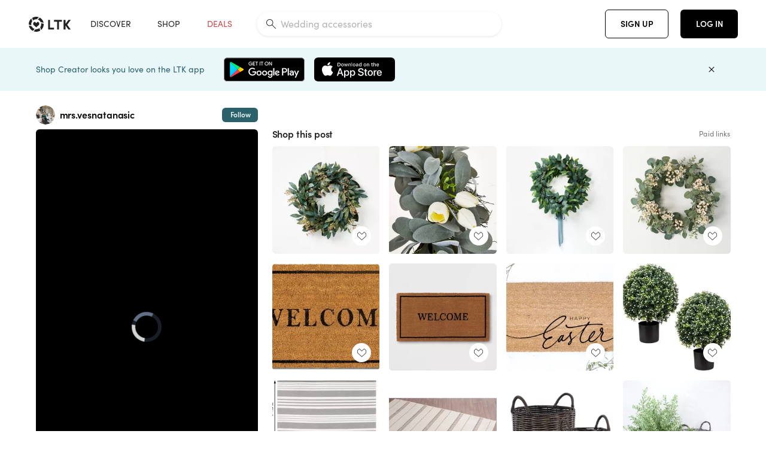

--- FILE ---
content_type: text/html; charset=utf-8
request_url: https://www.shopltk.com/explore/mrs.vesnatanasic/posts/8cfa5dbf-d3e0-11ee-a53f-0242ac110020
body_size: 144024
content:
<!doctype html>
<html data-n-head-ssr lang="en" data-n-head="%7B%22lang%22:%7B%22ssr%22:%22en%22%7D%7D">
  <head >
    <meta data-n-head="ssr" data-hid="charset" charset="utf-8"><meta data-n-head="ssr" name="viewport" content="width=device-width, initial-scale=1"><meta data-n-head="ssr" name="referrer" content="always"><meta data-n-head="ssr" name="color-scheme" content="light"><meta data-n-head="ssr" name="application-name" content="LTK"><meta data-n-head="ssr" name="msapplication-TileColor" content="#FFFFFF"><meta data-n-head="ssr" name="msapplication-TileImage" content="/favicon-144.png?v=4"><meta data-n-head="ssr" data-hid="mobile-web-app-capable" name="mobile-web-app-capable" content="yes"><meta data-n-head="ssr" data-hid="apple-mobile-web-app-capable" name="apple-mobile-web-app-capable" content="yes"><meta data-n-head="ssr" data-hid="apple-mobile-web-app-status-bar-style" name="apple-mobile-web-app-status-bar-style" content="default"><meta data-n-head="ssr" data-hid="apple-mobile-web-app-title" name="apple-mobile-web-app-title" content="LTK"><meta data-n-head="ssr" data-hid="theme-color" name="theme-color" content="#FFFFFF"><meta data-n-head="ssr" data-hid="og:type" name="og:type" property="og:type" content="website"><meta data-n-head="ssr" data-hid="og:site_name" name="og:site_name" property="og:site_name" content="LTK"><meta data-n-head="ssr" data-hid="twitter:site" name="twitter:site" property="twitter:site" content="@liketoknow.it"><meta data-n-head="ssr" data-hid="twitter:creator" name="twitter:creator" property="twitter:creator" content="@liketoknow.it"><meta data-n-head="ssr" data-hid="og:title" property="og:title" content="mrs.vesnatanasic on LTK"><meta data-n-head="ssr" data-hid="description" name="description" content="Shop the latest from mrs.vesnatanasic on LTK, the easiest way to shop everything from your favorite creators."><meta data-n-head="ssr" data-hid="og:description" property="og:description" content="Shop the latest from mrs.vesnatanasic on LTK, the easiest way to shop everything from your favorite creators."><meta data-n-head="ssr" data-hid="og:url" property="og:url" content="https://www.shopltk.com/explore/mrs.vesnatanasic/posts/8cfa5dbf-d3e0-11ee-a53f-0242ac110020"><meta data-n-head="ssr" data-hid="al:ios:url" property="al:ios:url" content="com.rewardstyle.ltk://explore/mrs.vesnatanasic/posts/8cfa5dbf-d3e0-11ee-a53f-0242ac110020"><meta data-n-head="ssr" data-hid="al:ios:app_name" property="al:ios:app_name" content="LTK"><meta data-n-head="ssr" data-hid="al:ios:app_store_id" property="al:ios:app_store_id" content="1154027990"><meta data-n-head="ssr" data-hid="al:android:url" property="al:android:url" content="com.rewardstyle.liketoknowit://explore/mrs.vesnatanasic/posts/8cfa5dbf-d3e0-11ee-a53f-0242ac110020"><meta data-n-head="ssr" data-hid="al:android:app_name" property="al:android:app_name" content="LTK"><meta data-n-head="ssr" data-hid="al:android:package" property="al:android:package" content="com.rewardstyle.liketoknowit"><meta data-n-head="ssr" data-hid="branch:deeplink:$deeplink_path" property="branch:deeplink:$deeplink_path" content="/explore/mrs.vesnatanasic/posts/8cfa5dbf-d3e0-11ee-a53f-0242ac110020"><meta data-n-head="ssr" data-hid="branch:deeplink:app_url" property="branch:deeplink:app_url" content="explore/mrs.vesnatanasic/posts/8cfa5dbf-d3e0-11ee-a53f-0242ac110020"><meta data-n-head="ssr" data-hid="branch:deeplink:title" property="branch:deeplink:title" content="Get my full shop experience"><meta data-n-head="ssr" data-hid="branch:deeplink:subtitle" property="branch:deeplink:subtitle" content="Download the LTK app now to shop all of my favorite finds in one place."><meta data-n-head="ssr" data-hid="branch:deeplink:button" property="branch:deeplink:button" content="Get the free LTK app"><meta data-n-head="ssr" data-hid="branch:deeplink:getButton" property="branch:deeplink:getButton" content="GET"><meta data-n-head="ssr" data-hid="branch:deeplink:openButton" property="branch:deeplink:openButton" content="OPEN"><meta data-n-head="ssr" data-hid="branch:deeplink:page" property="branch:deeplink:page" content="post_page"><meta data-n-head="ssr" data-hid="branch:deeplink:continue" property="branch:deeplink:continue" content="Continue on web"><meta data-n-head="ssr" data-hid="branch:deeplink:title_treatment" property="branch:deeplink:title_treatment" content="Get my full LTK experience"><meta data-n-head="ssr" data-hid="branch:deeplink:subtitle_treatment" property="branch:deeplink:subtitle_treatment" content="Download the LTK app to shop my favorites and get notified when I post fresh content."><meta data-n-head="ssr" data-hid="branch:deeplink:button_treatment" property="branch:deeplink:button_treatment" content="Get the LTK app"><meta data-n-head="ssr" data-hid="branch:deeplink:avatarUrl" property="branch:deeplink:avatarUrl" content="https://avatar-cdn.liketoknow.it/b93f3a00-3fd9-11e8-9fed-0242ac110002.29ccda99-b17d-45b1-8d8b-a46b6907e3fb"><meta data-n-head="ssr" data-hid="og:image" property="og:image" content="https://product-images-cdn.liketoknow.it/Xme0grlZ.L3Gv6kQMO0EKtKhByU2BJGavxa1ekMMrmHlszs.iKMzQ3R_nqoo.7AJ2f8C9G9LRJMPu8lmJXKv361diVl9f0xl.Be8qtDwpcJVQY0pRw8vZk0pbWIxQtxnoaiZUsfcvoTCAjl8ejjpgZ6kiaXiWS2kEoZjT5t4WmC.PGZWl_Ziwdku0J4-"><meta data-n-head="ssr" data-hid="og:image:secure_url" property="og:image:secure_url" content="https://product-images-cdn.liketoknow.it/Xme0grlZ.L3Gv6kQMO0EKtKhByU2BJGavxa1ekMMrmHlszs.iKMzQ3R_nqoo.7AJ2f8C9G9LRJMPu8lmJXKv361diVl9f0xl.Be8qtDwpcJVQY0pRw8vZk0pbWIxQtxnoaiZUsfcvoTCAjl8ejjpgZ6kiaXiWS2kEoZjT5t4WmC.PGZWl_Ziwdku0J4-"><meta data-n-head="ssr" data-hid="og:image:width" property="og:image:width" content="720"><meta data-n-head="ssr" data-hid="og:image:height" property="og:image:height" content="1280"><meta data-n-head="ssr" data-hid="twitter:card" name="twitter:card" content="summary_large_image"><meta data-n-head="ssr" data-hid="twitter:player" property="twitter:player" content="https://d1ujs0tpo1m6nx.cloudfront.net/1996e170-758f-4731-9e4a-c4f4cd6e67c4/mp4/11eed3e08cfdd80984240242ac110012_Mp4_Avc_Aac_null_passthrough.mp4"><meta data-n-head="ssr" data-hid="twitter:player:height" property="twitter:player:height" content="1280"><meta data-n-head="ssr" data-hid="twitter:player:width" property="twitter:player:width" content="720"><meta data-n-head="ssr" data-hid="og:video" property="og:video" content="https://d1ujs0tpo1m6nx.cloudfront.net/1996e170-758f-4731-9e4a-c4f4cd6e67c4/mp4/11eed3e08cfdd80984240242ac110012_Mp4_Avc_Aac_null_passthrough.mp4"><meta data-n-head="ssr" data-hid="og:video:secure_url" property="og:video:secure_url" content="https://d1ujs0tpo1m6nx.cloudfront.net/1996e170-758f-4731-9e4a-c4f4cd6e67c4/mp4/11eed3e08cfdd80984240242ac110012_Mp4_Avc_Aac_null_passthrough.mp4"><meta data-n-head="ssr" data-hid="og:video:type" property="og:video:type" content="video/mp4"><meta data-n-head="ssr" data-hid="og:video:height" property="og:video:height" content="1280"><meta data-n-head="ssr" data-hid="og:video:width" property="og:video:width" content="720"><title>mrs.vesnatanasic on LTK</title><link data-n-head="ssr" rel="icon" type="image/png" href="/favicon.png?v=4" sizes="32x32"><link data-n-head="ssr" rel="icon" type="image/png" href="/favicon-128.png?v=4" sizes="128x128"><link data-n-head="ssr" rel="icon" type="image/png" href="/favicon-192.png?v=4" sizes="192x192"><link data-n-head="ssr" rel="shortcut icon" type="image/png" href="/favicon-196.png?v=4" sizes="196x196"><link data-n-head="ssr" rel="apple-touch-icon" href="/favicon-152.png?v=4" sizes="152x152"><link data-n-head="ssr" rel="apple-touch-icon" href="/favicon-180.png?v=4" sizes="180x180"><link data-n-head="ssr" data-hid="apple-touch-startup-image-iphonexsmax" rel="apple-touch-startup-image" href="/static/icons/splash_iphonexsmax_1242x2688.6b17fa.png" media="(device-width: 414px) and (device-height: 896px) and (-webkit-device-pixel-ratio: 3)"><link data-n-head="ssr" data-hid="apple-touch-startup-image-iphonexr" rel="apple-touch-startup-image" href="/static/icons/splash_iphonexr_828x1792.6b17fa.png" media="(device-width: 414px) and (device-height: 896px) and (-webkit-device-pixel-ratio: 2)"><link data-n-head="ssr" data-hid="apple-touch-startup-image-iphonex" rel="apple-touch-startup-image" href="/static/icons/splash_iphonex_1125x2436.6b17fa.png" media="(device-width: 375px) and (device-height: 812px) and (-webkit-device-pixel-ratio: 3)"><link data-n-head="ssr" data-hid="apple-touch-startup-image-iphoneplus" rel="apple-touch-startup-image" href="/static/icons/splash_iphoneplus_1242x2208.6b17fa.png" media="(device-width: 414px) and (device-height: 736px) and (-webkit-device-pixel-ratio: 3)"><link data-n-head="ssr" data-hid="apple-touch-startup-image-iphone6" rel="apple-touch-startup-image" href="/static/icons/splash_iphone6_750x1334.6b17fa.png" media="(device-width: 375px) and (device-height: 667px) and (-webkit-device-pixel-ratio: 2)"><link data-n-head="ssr" data-hid="apple-touch-startup-image-iphone5" rel="apple-touch-startup-image" href="/static/icons/splash_iphone5_640x1136.6b17fa.png" media="(device-width: 320px) and (device-height: 568px) and (-webkit-device-pixel-ratio: 2)"><link data-n-head="ssr" data-hid="shortcut-icon" rel="shortcut icon" href="/static/icons/icon_64x64.6b17fa.png"><link data-n-head="ssr" data-hid="apple-touch-icon" rel="apple-touch-icon" href="/static/icons/icon_512x512.6b17fa.png" sizes="512x512"><link data-n-head="ssr" media="(device-width: 320px) and (device-height: 568px) and (-webkit-device-pixel-ratio: 2)" rel="apple-touch-startup-image" data-hid="apple-touch-startup-image-iphonese"><link data-n-head="ssr" media="(device-width: 768px) and (device-height: 1024px) and (-webkit-device-pixel-ratio: 2)" rel="apple-touch-startup-image" data-hid="apple-touch-startup-image-ipad"><link data-n-head="ssr" media="(device-width: 834px) and (device-height: 1112px) and (-webkit-device-pixel-ratio: 2)" rel="apple-touch-startup-image" data-hid="apple-touch-startup-image-ipadpro1"><link data-n-head="ssr" media="(device-width: 834px) and (device-height: 1194px) and (-webkit-device-pixel-ratio: 2)" rel="apple-touch-startup-image" data-hid="apple-touch-startup-image-ipadpro2"><link data-n-head="ssr" media="(device-width: 1024px) and (device-height: 1366px) and (-webkit-device-pixel-ratio: 2)" rel="apple-touch-startup-image" data-hid="apple-touch-startup-image-ipadpro3"><link data-n-head="ssr" rel="manifest" href="/static/manifest.2afe73c5.json" data-hid="manifest"><link data-n-head="ssr" rel="canonical" href="https://www.shopltk.com/explore/mrs.vesnatanasic/posts/8cfa5dbf-d3e0-11ee-a53f-0242ac110020"><link data-n-head="ssr" vmid="preload" rel="preload" as="image" imagesrcset="https://product-images-cdn.liketoknow.it/Xme0grlZ.L3Gv6kQMO0EKtKhByU2BJGavxa1ekMMrmHlszs.iKMzQ3R_nqoo.7AJ2f8C9G9LRJMPu8lmJXKv361diVl9f0xl.Be8qtDwpcJVQY0pRw8vZk0pbWIxQtxnoaiZUsfcvoTCAjl8ejjpgZ6kiaXiWS2kEoZjT5t4WmC.PGZWl_Ziwdku0J4-?v=0&amp;auto=format&amp;fm=webp&amp;w=450&amp;q=80&amp;dpr=1 1x, https://product-images-cdn.liketoknow.it/Xme0grlZ.L3Gv6kQMO0EKtKhByU2BJGavxa1ekMMrmHlszs.iKMzQ3R_nqoo.7AJ2f8C9G9LRJMPu8lmJXKv361diVl9f0xl.Be8qtDwpcJVQY0pRw8vZk0pbWIxQtxnoaiZUsfcvoTCAjl8ejjpgZ6kiaXiWS2kEoZjT5t4WmC.PGZWl_Ziwdku0J4-?v=0&amp;auto=format&amp;fm=webp&amp;w=450&amp;q=80&amp;dpr=2 2x, https://product-images-cdn.liketoknow.it/Xme0grlZ.L3Gv6kQMO0EKtKhByU2BJGavxa1ekMMrmHlszs.iKMzQ3R_nqoo.7AJ2f8C9G9LRJMPu8lmJXKv361diVl9f0xl.Be8qtDwpcJVQY0pRw8vZk0pbWIxQtxnoaiZUsfcvoTCAjl8ejjpgZ6kiaXiWS2kEoZjT5t4WmC.PGZWl_Ziwdku0J4-?v=0&amp;auto=format&amp;fm=webp&amp;w=450&amp;q=80&amp;dpr=3 3x"><style data-n-head="vuetify" type="text/css" id="vuetify-theme-stylesheet" nonce="undefined">:root {
  --v-anchor-base: #0469E0;
  --v-primary-base: #000000;
  --v-secondary-base: #5f797d;
  --v-accent-base: #b4d6db;
  --v-error-base: #fe636d;
  --v-info-base: #2196f3;
  --v-success-base: #51ca98;
  --v-warning-base: #ffb300;
  --v-ltk-black-base: #000000;
  --v-ltk-white-base: #ffffff;
  --v-grey-80-base: #222222;
  --v-grey-70-base: #525252;
  --v-grey-50-base: #757575;
  --v-disabled-grey-base: #9e9e9e;
  --v-grey-30-base: #cccccc;
  --v-grey-20-base: #ebebeb;
  --v-grey-10-base: #f0f0f0;
  --v-grey-5-base: #fafafa;
  --v-success-50-base: #1b8659;
  --v-success-40-base: #51ca98;
  --v-success-20-base: #91e3c1;
  --v-success-10-base: #def3ea;
  --v-success-90-base: #0f4b32;
  --v-warning-40-base: #ffb300;
  --v-warning-20-base: #fed983;
  --v-warning-10-base: #feeecd;
  --v-warning-90-base: #664800;
  --v-error-50-base: #ce4646;
  --v-error-40-base: #fe636d;
  --v-error-20-base: #ef9086;
  --v-error-10-base: #fde9e8;
  --v-error-90-base: #5d1710;
  --v-link-light-base: #0469e0;
  --v-link-dark-base: #43b9d3;
  --v-secondary-70-base: #2d3c3f;
  --v-secondary-60-base: #2a616a;
  --v-secondary-50-base: #5f797d;
  --v-secondary-30-base: #b4d6db;
  --v-secondary-20-base: #d7f0f0;
  --v-secondary-10-base: #eaf7f8;
  --v-creator-secondary-70-base: #13183d;
  --v-creator-secondary-60-base: #3c576d;
  --v-creator-secondary-50-base: #5d7a79;
  --v-creator-secondary-30-base: #90a9aa;
  --v-creator-secondary-20-base: #b0c6c3;
  --v-creator-secondary-10-base: #d3e1de;
  --v-brand-secondary-70-base: #2c432d;
  --v-brand-secondary-60-base: #527a70;
  --v-brand-secondary-50-base: #577f68;
  --v-brand-secondary-30-base: #96c0a7;
  --v-brand-secondary-20-base: #b6d5bf;
  --v-brand-secondary-10-base: #d9eadc;
  --v-warm-grey-40-base: #cdc5ba;
  --v-warm-grey-30-base: #e6e2dc;
  --v-warm-grey-20-base: #ebe8e3;
  --v-warm-grey-10-base: #f5f4f3;
  --v-warm-grey-5-base: #faf9f8;
  --v-dusty-rose-40-base: #a4999a;
  --v-dusty-rose-30-base: #dbd6d7;
  --v-dusty-rose-20-base: #e5ddde;
  --v-dusty-rose-10-base: #edebeb;
  --v-dusty-rose-5-base: #f8f6f7;
  --v-creamy-tan-40-base: #ebd7c0;
  --v-creamy-tan-30-base: #f0e2d0;
  --v-creamy-tan-20-base: #f7efe6;
  --v-creamy-tan-10-base: #fbf7f2;
  --v-creamy-tan-5-base: #fdfcfa;
}

.v-application a { color: var(--v-anchor-base); }
.v-application .primary {
  background-color: var(--v-primary-base) !important;
  border-color: var(--v-primary-base) !important;
}
.v-application .primary--text {
  color: var(--v-primary-base) !important;
  caret-color: var(--v-primary-base) !important;
}
.v-application .secondary {
  background-color: var(--v-secondary-base) !important;
  border-color: var(--v-secondary-base) !important;
}
.v-application .secondary--text {
  color: var(--v-secondary-base) !important;
  caret-color: var(--v-secondary-base) !important;
}
.v-application .accent {
  background-color: var(--v-accent-base) !important;
  border-color: var(--v-accent-base) !important;
}
.v-application .accent--text {
  color: var(--v-accent-base) !important;
  caret-color: var(--v-accent-base) !important;
}
.v-application .error {
  background-color: var(--v-error-base) !important;
  border-color: var(--v-error-base) !important;
}
.v-application .error--text {
  color: var(--v-error-base) !important;
  caret-color: var(--v-error-base) !important;
}
.v-application .info {
  background-color: var(--v-info-base) !important;
  border-color: var(--v-info-base) !important;
}
.v-application .info--text {
  color: var(--v-info-base) !important;
  caret-color: var(--v-info-base) !important;
}
.v-application .success {
  background-color: var(--v-success-base) !important;
  border-color: var(--v-success-base) !important;
}
.v-application .success--text {
  color: var(--v-success-base) !important;
  caret-color: var(--v-success-base) !important;
}
.v-application .warning {
  background-color: var(--v-warning-base) !important;
  border-color: var(--v-warning-base) !important;
}
.v-application .warning--text {
  color: var(--v-warning-base) !important;
  caret-color: var(--v-warning-base) !important;
}
.v-application .ltk-black {
  background-color: var(--v-ltk-black-base) !important;
  border-color: var(--v-ltk-black-base) !important;
}
.v-application .ltk-black--text {
  color: var(--v-ltk-black-base) !important;
  caret-color: var(--v-ltk-black-base) !important;
}
.v-application .ltk-white {
  background-color: var(--v-ltk-white-base) !important;
  border-color: var(--v-ltk-white-base) !important;
}
.v-application .ltk-white--text {
  color: var(--v-ltk-white-base) !important;
  caret-color: var(--v-ltk-white-base) !important;
}
.v-application .grey-80 {
  background-color: var(--v-grey-80-base) !important;
  border-color: var(--v-grey-80-base) !important;
}
.v-application .grey-80--text {
  color: var(--v-grey-80-base) !important;
  caret-color: var(--v-grey-80-base) !important;
}
.v-application .grey-70 {
  background-color: var(--v-grey-70-base) !important;
  border-color: var(--v-grey-70-base) !important;
}
.v-application .grey-70--text {
  color: var(--v-grey-70-base) !important;
  caret-color: var(--v-grey-70-base) !important;
}
.v-application .grey-50 {
  background-color: var(--v-grey-50-base) !important;
  border-color: var(--v-grey-50-base) !important;
}
.v-application .grey-50--text {
  color: var(--v-grey-50-base) !important;
  caret-color: var(--v-grey-50-base) !important;
}
.v-application .disabled-grey {
  background-color: var(--v-disabled-grey-base) !important;
  border-color: var(--v-disabled-grey-base) !important;
}
.v-application .disabled-grey--text {
  color: var(--v-disabled-grey-base) !important;
  caret-color: var(--v-disabled-grey-base) !important;
}
.v-application .grey-30 {
  background-color: var(--v-grey-30-base) !important;
  border-color: var(--v-grey-30-base) !important;
}
.v-application .grey-30--text {
  color: var(--v-grey-30-base) !important;
  caret-color: var(--v-grey-30-base) !important;
}
.v-application .grey-20 {
  background-color: var(--v-grey-20-base) !important;
  border-color: var(--v-grey-20-base) !important;
}
.v-application .grey-20--text {
  color: var(--v-grey-20-base) !important;
  caret-color: var(--v-grey-20-base) !important;
}
.v-application .grey-10 {
  background-color: var(--v-grey-10-base) !important;
  border-color: var(--v-grey-10-base) !important;
}
.v-application .grey-10--text {
  color: var(--v-grey-10-base) !important;
  caret-color: var(--v-grey-10-base) !important;
}
.v-application .grey-5 {
  background-color: var(--v-grey-5-base) !important;
  border-color: var(--v-grey-5-base) !important;
}
.v-application .grey-5--text {
  color: var(--v-grey-5-base) !important;
  caret-color: var(--v-grey-5-base) !important;
}
.v-application .success-50 {
  background-color: var(--v-success-50-base) !important;
  border-color: var(--v-success-50-base) !important;
}
.v-application .success-50--text {
  color: var(--v-success-50-base) !important;
  caret-color: var(--v-success-50-base) !important;
}
.v-application .success-40 {
  background-color: var(--v-success-40-base) !important;
  border-color: var(--v-success-40-base) !important;
}
.v-application .success-40--text {
  color: var(--v-success-40-base) !important;
  caret-color: var(--v-success-40-base) !important;
}
.v-application .success-20 {
  background-color: var(--v-success-20-base) !important;
  border-color: var(--v-success-20-base) !important;
}
.v-application .success-20--text {
  color: var(--v-success-20-base) !important;
  caret-color: var(--v-success-20-base) !important;
}
.v-application .success-10 {
  background-color: var(--v-success-10-base) !important;
  border-color: var(--v-success-10-base) !important;
}
.v-application .success-10--text {
  color: var(--v-success-10-base) !important;
  caret-color: var(--v-success-10-base) !important;
}
.v-application .success-90 {
  background-color: var(--v-success-90-base) !important;
  border-color: var(--v-success-90-base) !important;
}
.v-application .success-90--text {
  color: var(--v-success-90-base) !important;
  caret-color: var(--v-success-90-base) !important;
}
.v-application .warning-40 {
  background-color: var(--v-warning-40-base) !important;
  border-color: var(--v-warning-40-base) !important;
}
.v-application .warning-40--text {
  color: var(--v-warning-40-base) !important;
  caret-color: var(--v-warning-40-base) !important;
}
.v-application .warning-20 {
  background-color: var(--v-warning-20-base) !important;
  border-color: var(--v-warning-20-base) !important;
}
.v-application .warning-20--text {
  color: var(--v-warning-20-base) !important;
  caret-color: var(--v-warning-20-base) !important;
}
.v-application .warning-10 {
  background-color: var(--v-warning-10-base) !important;
  border-color: var(--v-warning-10-base) !important;
}
.v-application .warning-10--text {
  color: var(--v-warning-10-base) !important;
  caret-color: var(--v-warning-10-base) !important;
}
.v-application .warning-90 {
  background-color: var(--v-warning-90-base) !important;
  border-color: var(--v-warning-90-base) !important;
}
.v-application .warning-90--text {
  color: var(--v-warning-90-base) !important;
  caret-color: var(--v-warning-90-base) !important;
}
.v-application .error-50 {
  background-color: var(--v-error-50-base) !important;
  border-color: var(--v-error-50-base) !important;
}
.v-application .error-50--text {
  color: var(--v-error-50-base) !important;
  caret-color: var(--v-error-50-base) !important;
}
.v-application .error-40 {
  background-color: var(--v-error-40-base) !important;
  border-color: var(--v-error-40-base) !important;
}
.v-application .error-40--text {
  color: var(--v-error-40-base) !important;
  caret-color: var(--v-error-40-base) !important;
}
.v-application .error-20 {
  background-color: var(--v-error-20-base) !important;
  border-color: var(--v-error-20-base) !important;
}
.v-application .error-20--text {
  color: var(--v-error-20-base) !important;
  caret-color: var(--v-error-20-base) !important;
}
.v-application .error-10 {
  background-color: var(--v-error-10-base) !important;
  border-color: var(--v-error-10-base) !important;
}
.v-application .error-10--text {
  color: var(--v-error-10-base) !important;
  caret-color: var(--v-error-10-base) !important;
}
.v-application .error-90 {
  background-color: var(--v-error-90-base) !important;
  border-color: var(--v-error-90-base) !important;
}
.v-application .error-90--text {
  color: var(--v-error-90-base) !important;
  caret-color: var(--v-error-90-base) !important;
}
.v-application .link-light {
  background-color: var(--v-link-light-base) !important;
  border-color: var(--v-link-light-base) !important;
}
.v-application .link-light--text {
  color: var(--v-link-light-base) !important;
  caret-color: var(--v-link-light-base) !important;
}
.v-application .link-dark {
  background-color: var(--v-link-dark-base) !important;
  border-color: var(--v-link-dark-base) !important;
}
.v-application .link-dark--text {
  color: var(--v-link-dark-base) !important;
  caret-color: var(--v-link-dark-base) !important;
}
.v-application .secondary-70 {
  background-color: var(--v-secondary-70-base) !important;
  border-color: var(--v-secondary-70-base) !important;
}
.v-application .secondary-70--text {
  color: var(--v-secondary-70-base) !important;
  caret-color: var(--v-secondary-70-base) !important;
}
.v-application .secondary-60 {
  background-color: var(--v-secondary-60-base) !important;
  border-color: var(--v-secondary-60-base) !important;
}
.v-application .secondary-60--text {
  color: var(--v-secondary-60-base) !important;
  caret-color: var(--v-secondary-60-base) !important;
}
.v-application .secondary-50 {
  background-color: var(--v-secondary-50-base) !important;
  border-color: var(--v-secondary-50-base) !important;
}
.v-application .secondary-50--text {
  color: var(--v-secondary-50-base) !important;
  caret-color: var(--v-secondary-50-base) !important;
}
.v-application .secondary-30 {
  background-color: var(--v-secondary-30-base) !important;
  border-color: var(--v-secondary-30-base) !important;
}
.v-application .secondary-30--text {
  color: var(--v-secondary-30-base) !important;
  caret-color: var(--v-secondary-30-base) !important;
}
.v-application .secondary-20 {
  background-color: var(--v-secondary-20-base) !important;
  border-color: var(--v-secondary-20-base) !important;
}
.v-application .secondary-20--text {
  color: var(--v-secondary-20-base) !important;
  caret-color: var(--v-secondary-20-base) !important;
}
.v-application .secondary-10 {
  background-color: var(--v-secondary-10-base) !important;
  border-color: var(--v-secondary-10-base) !important;
}
.v-application .secondary-10--text {
  color: var(--v-secondary-10-base) !important;
  caret-color: var(--v-secondary-10-base) !important;
}
.v-application .creator-secondary-70 {
  background-color: var(--v-creator-secondary-70-base) !important;
  border-color: var(--v-creator-secondary-70-base) !important;
}
.v-application .creator-secondary-70--text {
  color: var(--v-creator-secondary-70-base) !important;
  caret-color: var(--v-creator-secondary-70-base) !important;
}
.v-application .creator-secondary-60 {
  background-color: var(--v-creator-secondary-60-base) !important;
  border-color: var(--v-creator-secondary-60-base) !important;
}
.v-application .creator-secondary-60--text {
  color: var(--v-creator-secondary-60-base) !important;
  caret-color: var(--v-creator-secondary-60-base) !important;
}
.v-application .creator-secondary-50 {
  background-color: var(--v-creator-secondary-50-base) !important;
  border-color: var(--v-creator-secondary-50-base) !important;
}
.v-application .creator-secondary-50--text {
  color: var(--v-creator-secondary-50-base) !important;
  caret-color: var(--v-creator-secondary-50-base) !important;
}
.v-application .creator-secondary-30 {
  background-color: var(--v-creator-secondary-30-base) !important;
  border-color: var(--v-creator-secondary-30-base) !important;
}
.v-application .creator-secondary-30--text {
  color: var(--v-creator-secondary-30-base) !important;
  caret-color: var(--v-creator-secondary-30-base) !important;
}
.v-application .creator-secondary-20 {
  background-color: var(--v-creator-secondary-20-base) !important;
  border-color: var(--v-creator-secondary-20-base) !important;
}
.v-application .creator-secondary-20--text {
  color: var(--v-creator-secondary-20-base) !important;
  caret-color: var(--v-creator-secondary-20-base) !important;
}
.v-application .creator-secondary-10 {
  background-color: var(--v-creator-secondary-10-base) !important;
  border-color: var(--v-creator-secondary-10-base) !important;
}
.v-application .creator-secondary-10--text {
  color: var(--v-creator-secondary-10-base) !important;
  caret-color: var(--v-creator-secondary-10-base) !important;
}
.v-application .brand-secondary-70 {
  background-color: var(--v-brand-secondary-70-base) !important;
  border-color: var(--v-brand-secondary-70-base) !important;
}
.v-application .brand-secondary-70--text {
  color: var(--v-brand-secondary-70-base) !important;
  caret-color: var(--v-brand-secondary-70-base) !important;
}
.v-application .brand-secondary-60 {
  background-color: var(--v-brand-secondary-60-base) !important;
  border-color: var(--v-brand-secondary-60-base) !important;
}
.v-application .brand-secondary-60--text {
  color: var(--v-brand-secondary-60-base) !important;
  caret-color: var(--v-brand-secondary-60-base) !important;
}
.v-application .brand-secondary-50 {
  background-color: var(--v-brand-secondary-50-base) !important;
  border-color: var(--v-brand-secondary-50-base) !important;
}
.v-application .brand-secondary-50--text {
  color: var(--v-brand-secondary-50-base) !important;
  caret-color: var(--v-brand-secondary-50-base) !important;
}
.v-application .brand-secondary-30 {
  background-color: var(--v-brand-secondary-30-base) !important;
  border-color: var(--v-brand-secondary-30-base) !important;
}
.v-application .brand-secondary-30--text {
  color: var(--v-brand-secondary-30-base) !important;
  caret-color: var(--v-brand-secondary-30-base) !important;
}
.v-application .brand-secondary-20 {
  background-color: var(--v-brand-secondary-20-base) !important;
  border-color: var(--v-brand-secondary-20-base) !important;
}
.v-application .brand-secondary-20--text {
  color: var(--v-brand-secondary-20-base) !important;
  caret-color: var(--v-brand-secondary-20-base) !important;
}
.v-application .brand-secondary-10 {
  background-color: var(--v-brand-secondary-10-base) !important;
  border-color: var(--v-brand-secondary-10-base) !important;
}
.v-application .brand-secondary-10--text {
  color: var(--v-brand-secondary-10-base) !important;
  caret-color: var(--v-brand-secondary-10-base) !important;
}
.v-application .warm-grey-40 {
  background-color: var(--v-warm-grey-40-base) !important;
  border-color: var(--v-warm-grey-40-base) !important;
}
.v-application .warm-grey-40--text {
  color: var(--v-warm-grey-40-base) !important;
  caret-color: var(--v-warm-grey-40-base) !important;
}
.v-application .warm-grey-30 {
  background-color: var(--v-warm-grey-30-base) !important;
  border-color: var(--v-warm-grey-30-base) !important;
}
.v-application .warm-grey-30--text {
  color: var(--v-warm-grey-30-base) !important;
  caret-color: var(--v-warm-grey-30-base) !important;
}
.v-application .warm-grey-20 {
  background-color: var(--v-warm-grey-20-base) !important;
  border-color: var(--v-warm-grey-20-base) !important;
}
.v-application .warm-grey-20--text {
  color: var(--v-warm-grey-20-base) !important;
  caret-color: var(--v-warm-grey-20-base) !important;
}
.v-application .warm-grey-10 {
  background-color: var(--v-warm-grey-10-base) !important;
  border-color: var(--v-warm-grey-10-base) !important;
}
.v-application .warm-grey-10--text {
  color: var(--v-warm-grey-10-base) !important;
  caret-color: var(--v-warm-grey-10-base) !important;
}
.v-application .warm-grey-5 {
  background-color: var(--v-warm-grey-5-base) !important;
  border-color: var(--v-warm-grey-5-base) !important;
}
.v-application .warm-grey-5--text {
  color: var(--v-warm-grey-5-base) !important;
  caret-color: var(--v-warm-grey-5-base) !important;
}
.v-application .dusty-rose-40 {
  background-color: var(--v-dusty-rose-40-base) !important;
  border-color: var(--v-dusty-rose-40-base) !important;
}
.v-application .dusty-rose-40--text {
  color: var(--v-dusty-rose-40-base) !important;
  caret-color: var(--v-dusty-rose-40-base) !important;
}
.v-application .dusty-rose-30 {
  background-color: var(--v-dusty-rose-30-base) !important;
  border-color: var(--v-dusty-rose-30-base) !important;
}
.v-application .dusty-rose-30--text {
  color: var(--v-dusty-rose-30-base) !important;
  caret-color: var(--v-dusty-rose-30-base) !important;
}
.v-application .dusty-rose-20 {
  background-color: var(--v-dusty-rose-20-base) !important;
  border-color: var(--v-dusty-rose-20-base) !important;
}
.v-application .dusty-rose-20--text {
  color: var(--v-dusty-rose-20-base) !important;
  caret-color: var(--v-dusty-rose-20-base) !important;
}
.v-application .dusty-rose-10 {
  background-color: var(--v-dusty-rose-10-base) !important;
  border-color: var(--v-dusty-rose-10-base) !important;
}
.v-application .dusty-rose-10--text {
  color: var(--v-dusty-rose-10-base) !important;
  caret-color: var(--v-dusty-rose-10-base) !important;
}
.v-application .dusty-rose-5 {
  background-color: var(--v-dusty-rose-5-base) !important;
  border-color: var(--v-dusty-rose-5-base) !important;
}
.v-application .dusty-rose-5--text {
  color: var(--v-dusty-rose-5-base) !important;
  caret-color: var(--v-dusty-rose-5-base) !important;
}
.v-application .creamy-tan-40 {
  background-color: var(--v-creamy-tan-40-base) !important;
  border-color: var(--v-creamy-tan-40-base) !important;
}
.v-application .creamy-tan-40--text {
  color: var(--v-creamy-tan-40-base) !important;
  caret-color: var(--v-creamy-tan-40-base) !important;
}
.v-application .creamy-tan-30 {
  background-color: var(--v-creamy-tan-30-base) !important;
  border-color: var(--v-creamy-tan-30-base) !important;
}
.v-application .creamy-tan-30--text {
  color: var(--v-creamy-tan-30-base) !important;
  caret-color: var(--v-creamy-tan-30-base) !important;
}
.v-application .creamy-tan-20 {
  background-color: var(--v-creamy-tan-20-base) !important;
  border-color: var(--v-creamy-tan-20-base) !important;
}
.v-application .creamy-tan-20--text {
  color: var(--v-creamy-tan-20-base) !important;
  caret-color: var(--v-creamy-tan-20-base) !important;
}
.v-application .creamy-tan-10 {
  background-color: var(--v-creamy-tan-10-base) !important;
  border-color: var(--v-creamy-tan-10-base) !important;
}
.v-application .creamy-tan-10--text {
  color: var(--v-creamy-tan-10-base) !important;
  caret-color: var(--v-creamy-tan-10-base) !important;
}
.v-application .creamy-tan-5 {
  background-color: var(--v-creamy-tan-5-base) !important;
  border-color: var(--v-creamy-tan-5-base) !important;
}
.v-application .creamy-tan-5--text {
  color: var(--v-creamy-tan-5-base) !important;
  caret-color: var(--v-creamy-tan-5-base) !important;
}</style><script data-n-head="ssr" data-hid="gtm-script">window['dataLayer']=[];if(!window._gtm_init){window._gtm_init=1;(function(w,n,d,m,e,p){w[d]=(w[d]==1||n[d]=='yes'||n[d]==1||n[m]==1||(w[e]&&w[e][p]&&w[e][p]()))?1:0})(window,navigator,'doNotTrack','msDoNotTrack','external','msTrackingProtectionEnabled');(function(w,d,s,l,x,y){w[x]={};w._gtm_inject=function(i){if(w.doNotTrack||w[x][i])return;w[x][i]=1;w[l]=w[l]||[];w[l].push({'gtm.start':new Date().getTime(),event:'gtm.js'});var f=d.getElementsByTagName(s)[0],j=d.createElement(s);j.async=true;j.src='https://www.googletagmanager.com/gtm.js?id='+i;f.parentNode.insertBefore(j,f);}})(window,document,'script','dataLayer','_gtm_ids','_gtm_inject')};["GTM-TFZXHKL&"].forEach(function(i){window._gtm_inject(i)})</script><script data-n-head="ssr" type="application/ld+json">{"@context":"http://schema.org/","@type":"BlogPosting","sharedContent":{"@type":"CreativeWork","thumbnailUrl":"https://product-images-cdn.liketoknow.it/Xme0grlZ.L3Gv6kQMO0EKtKhByU2BJGavxa1ekMMrmHlszs.iKMzQ3R_nqoo.7AJ2f8C9G9LRJMPu8lmJXKv361diVl9f0xl.Be8qtDwpcJVQY0pRw8vZk0pbWIxQtxnoaiZUsfcvoTCAjl8ejjpgZ6kiaXiWS2kEoZjT5t4WmC.PGZWl_Ziwdku0J4-","text":"Style with me my front porch for early spring!\n\nSpring decor, spring front porch, front porch, welcome mat, front door wreath, wreath, \n\n#LTKhome #LTKSeasonal #LTKVideo"},"articleBody":"Style with me my front porch for early spring!\n\nSpring decor, spring front porch, front porch, welcome mat, front door wreath, wreath, \n\n#LTKhome #LTKSeasonal #LTKVideo","creator":{"@type":"Organization","description":"HOME INTERIORS | FASHION | LIFESTYLE\nSharing every day finds for your home &amp;amp; style for an elevated look for less. \n@MRS.VESNATANASIC","logo":"https://avatar-cdn.liketoknow.it/b93f3a00-3fd9-11e8-9fed-0242ac110002.29ccda99-b17d-45b1-8d8b-a46b6907e3fb","name":"mrs.vesnatanasic | LTK","url":"https://www.shopltk.com/explore/mrs.vesnatanasic"},"datePublished":"2024-02-25T13:20:08+00:00","headline":"26&quot; Mixed Eucalyptus Wreath Green … Curated on LTK","image":"https://product-images-cdn.liketoknow.it/Xme0grlZ.L3Gv6kQMO0EKtKhByU2BJGavxa1ekMMrmHlszs.iKMzQ3R_nqoo.7AJ2f8C9G9LRJMPu8lmJXKv361diVl9f0xl.Be8qtDwpcJVQY0pRw8vZk0pbWIxQtxnoaiZUsfcvoTCAjl8ejjpgZ6kiaXiWS2kEoZjT5t4WmC.PGZWl_Ziwdku0J4-","url":"https://www.shopltk.com/explore/mrs.vesnatanasic/posts/8cfa5dbf-d3e0-11ee-a53f-0242ac110020"}</script><link rel="preload" href="/static/a761018.js" as="script"><link rel="preload" href="/static/7755ee8.js" as="script"><link rel="preload" href="/static/css/715a7ad.css" as="style"><link rel="preload" href="/static/2680517.js" as="script"><link rel="preload" href="/static/css/9473e77.css" as="style"><link rel="preload" href="/static/7e01cf6.js" as="script"><link rel="preload" href="/static/css/3384c50.css" as="style"><link rel="preload" href="/static/bbd1506.js" as="script"><link rel="preload" href="/static/css/799f007.css" as="style"><link rel="preload" href="/static/788bd4d.js" as="script"><link rel="preload" href="/static/css/046a22e.css" as="style"><link rel="preload" href="/static/09ade6c.js" as="script"><link rel="preload" href="/static/css/ee5d34a.css" as="style"><link rel="preload" href="/static/268360a.js" as="script"><link rel="preload" href="/static/css/beb8def.css" as="style"><link rel="preload" href="/static/48f28cb.js" as="script"><link rel="stylesheet" href="/static/css/715a7ad.css"><link rel="stylesheet" href="/static/css/9473e77.css"><link rel="stylesheet" href="/static/css/3384c50.css"><link rel="stylesheet" href="/static/css/799f007.css"><link rel="stylesheet" href="/static/css/046a22e.css"><link rel="stylesheet" href="/static/css/ee5d34a.css"><link rel="stylesheet" href="/static/css/beb8def.css">
  </head>
  <body >
    <noscript data-n-head="ssr" data-hid="gtm-noscript" data-pbody="true"><iframe src="https://www.googletagmanager.com/ns.html?id=GTM-TFZXHKL&&" height="0" width="0" style="display:none;visibility:hidden" title="gtm"></iframe></noscript><div data-server-rendered="true" id="__nuxt"><!----><div id="__layout"><div data-app="true" data-fetch-key="DefaultLayout:0" id="app" class="v-application v-application--is-ltr theme--light"><div class="v-application--wrap"><header class="ltk-header site-header v-sheet theme--light elevation-0 v-toolbar v-app-bar v-app-bar--fixed" style="height:80px;margin-top:0px;transform:translateY(0px);left:0px;right:0px;" data-v-1082540e data-v-9dfe58f0><div class="v-toolbar__content" style="height:80px;"><div class="container flex-nowrap pa-0 branch-journeys-top white fill-height" data-v-1082540e><div class="v-toolbar__items" data-v-1082540e><a href="/" class="ltk-logo d-flex align-self-center pr-md-3 pr-xl-5 pl-3 pl-md-0" data-v-290a3398 data-v-1082540e><svg height="25px" width="70px" viewBox="0 0 70 25" fill="none" xmlns="http://www.w3.org/2000/svg" xmlns:xlink="http://www.w3.org/1999/xlink" data-v-290a3398><title data-v-290a3398>LTK</title> <path fill-rule="evenodd" clip-rule="evenodd" d="M18.0692 18.9455C18.0568 18.8992 18.0217 18.8624 17.9759 18.8478C17.9302 18.8332 17.8801 18.8429 17.8431 18.8734C16.1555 20.2595 13.9917 20.9333 11.8132 20.751C11.7715 20.7471 11.7303 20.7621 11.7011 20.792L8.40645 24.0878C8.37213 24.1221 8.35794 24.1716 8.3689 24.2188C8.37986 24.266 8.41442 24.3042 8.46036 24.3199C9.77623 24.7694 11.1574 24.9991 12.5483 25C14.8553 25.0001 17.1172 24.3634 19.0837 23.1603C19.136 23.1275 19.1608 23.0646 19.1449 23.0051L18.0692 18.9455ZM4.90108 15.8862L0.40818 14.6886C0.361852 14.6762 0.312366 14.6882 0.276985 14.7206C0.241604 14.7529 0.225234 14.801 0.233586 14.8481C0.846198 18.4078 3.43142 21.9022 6.66602 23.544C6.68503 23.5536 6.70597 23.5588 6.72728 23.5593C6.76564 23.5599 6.80261 23.5449 6.82958 23.5177L9.81178 20.5354C9.8461 20.5011 9.86029 20.4516 9.84933 20.4044C9.83837 20.3572 9.80381 20.3189 9.75787 20.3032C7.69643 19.5969 5.87085 17.9343 4.99358 15.965C4.97652 15.926 4.94241 15.8969 4.90108 15.8862ZM24.9488 11.7277L20.8621 10.7238C20.8151 10.7123 20.7655 10.7256 20.7307 10.7591C20.6959 10.7926 20.6808 10.8415 20.6906 10.8888C21.1451 13.1006 20.6152 15.5141 19.2742 17.3471C19.249 17.3812 19.2406 17.4248 19.2515 17.4657L20.4388 21.9462C20.451 21.9928 20.4864 22.03 20.5325 22.0446C20.5464 22.0489 20.5608 22.0513 20.5754 22.0513C20.6083 22.0511 20.6402 22.0394 20.6654 22.0183C23.5931 19.5694 25.2753 15.6754 25.0554 11.856C25.0523 11.7944 25.0089 11.7422 24.9488 11.7277ZM12.5526 10.5747L9.97964 8.26938C9.92634 8.22097 9.84486 8.22097 9.79156 8.26938L7.62414 10.213C7.59422 10.2395 7.57724 10.2776 7.57758 10.3175V13.155C7.57748 13.1948 7.59441 13.2329 7.62414 13.2595L12.4564 17.5921C12.4821 17.6153 12.5155 17.6283 12.5502 17.6283C12.5866 17.6293 12.6222 17.6164 12.6494 17.5921L17.4817 13.2595C17.5112 13.2327 17.528 13.1948 17.5282 13.155V10.3175C17.5284 10.2776 17.5114 10.2396 17.4817 10.213L15.3143 8.26938C15.2607 8.22117 15.1792 8.22117 15.1256 8.26938L12.5526 10.5747ZM4.56108 3.1033C4.54834 3.05708 4.51276 3.02059 4.46679 3.00659C4.42083 2.99259 4.37087 3.00303 4.33441 3.03426C1.47964 5.46118 -0.138883 9.15351 0.00936958 12.9106C0.0118837 12.9722 0.0543641 13.025 0.114126 13.0407L4.18494 14.1253C4.19672 14.1284 4.20887 14.1301 4.22108 14.1302V14.1332C4.26299 14.133 4.30266 14.1143 4.32938 14.0821C4.35611 14.0499 4.36715 14.0075 4.35953 13.9664C3.95337 11.8016 4.48634 9.44496 5.78692 7.66142C5.81268 7.62621 5.8206 7.58107 5.80836 7.53922L4.56108 3.1033ZM24.8091 9.92765C24.1408 6.44918 21.6695 3.14057 18.5139 1.49574C18.4592 1.46696 18.392 1.47738 18.3485 1.5214L15.3933 4.4964C15.3591 4.53017 15.345 4.57921 15.3559 4.62594C15.3663 4.67281 15.4001 4.7111 15.4454 4.72736C17.4021 5.43552 19.1584 7.03514 20.0277 8.90177C20.0457 8.94055 20.0804 8.96909 20.122 8.97937L24.637 10.0877C24.648 10.0907 24.6593 10.0921 24.6707 10.092V10.0945C24.7127 10.0945 24.7525 10.0758 24.7793 10.0435C24.806 10.0113 24.817 9.96879 24.8091 9.92765ZM16.8219 0.808682C16.811 0.7617 16.7768 0.723523 16.7312 0.707541C13.1542 -0.550524 9.10605 -0.113043 5.9027 1.87762C5.84943 1.91046 5.82443 1.97454 5.84144 2.03465L6.97477 6.0673C6.98776 6.11323 7.02332 6.14939 7.06912 6.16323C7.0826 6.16739 7.09665 6.16945 7.11077 6.16936C7.1443 6.16985 7.1769 6.15836 7.20266 6.13696C8.93588 4.69651 11.1793 4.01603 13.4231 4.25017C13.4656 4.25461 13.5077 4.23954 13.5377 4.20923L16.7845 0.939113C16.8186 0.904897 16.8327 0.855665 16.8219 0.808682ZM42.2547 7.92899C42.2547 8.09033 42.4251 8.30501 42.5561 8.30501H47.378V21.0319C47.378 21.1958 47.5052 21.3571 47.6362 21.3571H50.307C50.438 21.3571 50.5691 21.1926 50.5691 21.0319V8.30501H55.3078C55.4369 8.30501 55.6092 8.09033 55.6092 7.92899V5.61951C55.6092 5.45882 55.4388 5.24414 55.3078 5.24414H42.5561C42.427 5.24414 42.2547 5.45882 42.2547 5.61951V7.92899ZM61.4816 11.5779H61.7063L66.2275 5.45228C66.3277 5.29037 66.5103 5.19713 66.7012 5.21027H69.8031C69.8555 5.20477 69.9076 5.22253 69.9455 5.2588C69.9835 5.29507 70.0033 5.34613 69.9997 5.39828C69.9997 5.50562 69.9781 5.55897 69.8923 5.66631L64.2952 13.3058L69.8903 20.8672C69.9768 20.9746 69.9984 21.0286 69.9984 21.1359C70.002 21.1881 69.9821 21.2391 69.9442 21.2754C69.9063 21.3117 69.8542 21.3294 69.8018 21.3239H66.6999C66.5089 21.3371 66.3264 21.2438 66.2262 21.0819L61.705 14.9602H61.4835V20.9811C61.4835 21.1424 61.3525 21.3571 61.2214 21.3571H58.5507C58.4196 21.3571 58.2925 21.1958 58.2925 21.0318V5.56417C58.2925 5.40284 58.4236 5.24215 58.5507 5.24215H61.2214C61.3525 5.24215 61.4835 5.40284 61.4835 5.56417L61.4816 11.5779ZM41.9512 18.293H35.5777L35.5797 5.56415C35.5797 5.40281 35.4486 5.24213 35.3176 5.24213H32.6468C32.5191 5.24213 32.388 5.40281 32.388 5.56415V21.0286C32.388 21.1925 32.5158 21.3538 32.6468 21.3538H41.9512C42.0803 21.3538 42.2527 21.1391 42.2527 20.9778V18.669C42.2527 18.5076 42.0823 18.293 41.9512 18.293Z" fill="#222222" data-v-290a3398></path></svg></a></div> <!----> <!----> <!----><!----><!----><!----><!----><!----><!----><!----><!----><!----><!----></div></div></header> <main class="v-main" style="padding-top:80px;padding-right:0px;padding-bottom:0!important;padding-left:0px;--vuetify-app-bar-height:0px;--branch-journey-banner-height:0px;"><div class="v-main__wrap"><!----> <div class="container ltk-post-page fill-height align-start pt-0 pt-md-6" data-v-cf1d275e data-v-cf1d275e><div class="row align-start" data-v-cf1d275e data-v-cf1d275e><div class="col col-12 align-self-start" data-v-cf1d275e data-v-cf1d275e><div data-v-cf1d275e><div class="row ltk-item justify-center" data-v-06a65688 data-v-06a65688 data-v-cf1d275e><div class="col-sm-6 col-md-4 col-12" data-v-06a65688 data-v-06a65688><div class="row ltk-profile-header flex-nowrap no-gutters align-center" data-v-86fc8f82 data-v-86fc8f82 data-v-06a65688><div class="col col-auto" data-v-86fc8f82 data-v-86fc8f82><a href="/explore/mrs.vesnatanasic" class="ltk-black--text nuxt-link-active" data-v-86fc8f82><div class="position-relative" data-v-86fc8f82><div alt="mrs.vesnatanasic on LTK" class="v-avatar mr-2" style="height:32px;min-width:32px;width:32px;" data-v-86fc8f82><img src="https://avatar-cdn.liketoknow.it/b93f3a00-3fd9-11e8-9fed-0242ac110002.29ccda99-b17d-45b1-8d8b-a46b6907e3fb?v=0&amp;auto=format&amp;fm=webp&amp;w=100&amp;h=100&amp;fit=crop&amp;q=80&amp;dpr=1" loading="lazy" width="32" height="32" alt="mrs.vesnatanasic on LTK" class="c-image" data-v-d05415aa></div> <!----><!----><!----></div></a></div> <div class="col-sm-7 col-8" data-v-86fc8f82 data-v-86fc8f82><a href="/explore/mrs.vesnatanasic" class="ltk-black--text d-block mr-2 nuxt-link-active" data-v-86fc8f82><div class="text-truncate text-subtitle-subtitle1-sofiapro"><!---->mrs.vesnatanasic
    </div></a> <!----></div> <!----></div> <div class="row my-2 no-gutters" data-v-06a65688 data-v-06a65688><div class="ltk-hero-img-container col col-12" data-v-06a65688 data-v-06a65688><div class="client-only-placeholder" data-v-06a65688 data-v-06a65688><div payload="[object Object]" data-v-5cfe282b data-v-06a65688><div><a href="/explore/mrs.vesnatanasic/posts/8cfa5dbf-d3e0-11ee-a53f-0242ac110020" aria-current="page" tabindex="0" class="nuxt-link-exact-active nuxt-link-active v-card v-card--flat v-card--link v-sheet theme--light" style="max-height:100%;max-width:100%;width:450px;" data-v-5cfe282b><div max-height="100%" max-width="100%" srcset="https://product-images-cdn.liketoknow.it/Xme0grlZ.L3Gv6kQMO0EKtKhByU2BJGavxa1ekMMrmHlszs.iKMzQ3R_nqoo.7AJ2f8C9G9LRJMPu8lmJXKv361diVl9f0xl.Be8qtDwpcJVQY0pRw8vZk0pbWIxQtxnoaiZUsfcvoTCAjl8ejjpgZ6kiaXiWS2kEoZjT5t4WmC.PGZWl_Ziwdku0J4-?v=0&amp;auto=format&amp;fm=webp&amp;w=450&amp;q=80&amp;dpr=1 1x, https://product-images-cdn.liketoknow.it/Xme0grlZ.L3Gv6kQMO0EKtKhByU2BJGavxa1ekMMrmHlszs.iKMzQ3R_nqoo.7AJ2f8C9G9LRJMPu8lmJXKv361diVl9f0xl.Be8qtDwpcJVQY0pRw8vZk0pbWIxQtxnoaiZUsfcvoTCAjl8ejjpgZ6kiaXiWS2kEoZjT5t4WmC.PGZWl_Ziwdku0J4-?v=0&amp;auto=format&amp;fm=webp&amp;w=450&amp;q=80&amp;dpr=2 2x, https://product-images-cdn.liketoknow.it/Xme0grlZ.L3Gv6kQMO0EKtKhByU2BJGavxa1ekMMrmHlszs.iKMzQ3R_nqoo.7AJ2f8C9G9LRJMPu8lmJXKv361diVl9f0xl.Be8qtDwpcJVQY0pRw8vZk0pbWIxQtxnoaiZUsfcvoTCAjl8ejjpgZ6kiaXiWS2kEoZjT5t4WmC.PGZWl_Ziwdku0J4-?v=0&amp;auto=format&amp;fm=webp&amp;w=450&amp;q=80&amp;dpr=3 3x" alt="Style with me my front porch for early spring!

Spring decor, spring front porch, front porch, welcome mat, front door wreath, wreath, 

#LTKhome #LTKSeasonal #LTKVideo" class="ltk-hero-image d-block fill-height ltk-img grey-10 rounded" style="padding-bottom:177.77777777777777%;" data-v-5cfe282b><img src="https://product-images-cdn.liketoknow.it/Xme0grlZ.L3Gv6kQMO0EKtKhByU2BJGavxa1ekMMrmHlszs.iKMzQ3R_nqoo.7AJ2f8C9G9LRJMPu8lmJXKv361diVl9f0xl.Be8qtDwpcJVQY0pRw8vZk0pbWIxQtxnoaiZUsfcvoTCAjl8ejjpgZ6kiaXiWS2kEoZjT5t4WmC.PGZWl_Ziwdku0J4-?v=0&amp;auto=format&amp;fm=webp&amp;w=450&amp;q=80&amp;dpr=1" loading="lazy" width="450" height="800" rounded="true" max-height="100%" max-width="100%" srcset="https://product-images-cdn.liketoknow.it/Xme0grlZ.L3Gv6kQMO0EKtKhByU2BJGavxa1ekMMrmHlszs.iKMzQ3R_nqoo.7AJ2f8C9G9LRJMPu8lmJXKv361diVl9f0xl.Be8qtDwpcJVQY0pRw8vZk0pbWIxQtxnoaiZUsfcvoTCAjl8ejjpgZ6kiaXiWS2kEoZjT5t4WmC.PGZWl_Ziwdku0J4-?v=0&amp;auto=format&amp;fm=webp&amp;w=450&amp;q=80&amp;dpr=1 1x, https://product-images-cdn.liketoknow.it/Xme0grlZ.L3Gv6kQMO0EKtKhByU2BJGavxa1ekMMrmHlszs.iKMzQ3R_nqoo.7AJ2f8C9G9LRJMPu8lmJXKv361diVl9f0xl.Be8qtDwpcJVQY0pRw8vZk0pbWIxQtxnoaiZUsfcvoTCAjl8ejjpgZ6kiaXiWS2kEoZjT5t4WmC.PGZWl_Ziwdku0J4-?v=0&amp;auto=format&amp;fm=webp&amp;w=450&amp;q=80&amp;dpr=2 2x, https://product-images-cdn.liketoknow.it/Xme0grlZ.L3Gv6kQMO0EKtKhByU2BJGavxa1ekMMrmHlszs.iKMzQ3R_nqoo.7AJ2f8C9G9LRJMPu8lmJXKv361diVl9f0xl.Be8qtDwpcJVQY0pRw8vZk0pbWIxQtxnoaiZUsfcvoTCAjl8ejjpgZ6kiaXiWS2kEoZjT5t4WmC.PGZWl_Ziwdku0J4-?v=0&amp;auto=format&amp;fm=webp&amp;w=450&amp;q=80&amp;dpr=3 3x" alt="Style with me my front porch for early spring!

Spring decor, spring front porch, front porch, welcome mat, front door wreath, wreath, 

#LTKhome #LTKSeasonal #LTKVideo" class="c-image" data-v-d05415aa></div> <!----></a></div></div></div> <div class="ltk-hero-overlay ltk-hero-video-overlay" data-v-06a65688><!----> <button type="button" aria-label="add post to favorites" opacity="86" id="coachmarkTarget" absolute="" class="v-btn--like ltk-favorite-icon v-btn v-btn--absolute v-btn--fab v-btn--has-bg v-btn--round theme--light elevation-0 v-size--default ltk-whitn" data-v-00a44d36 data-v-06a65688><span class="v-btn__content"><i aria-hidden="true" class="v-icon notranslate capsule capsule-consumer-heart-logo-outline-16 theme--light"></i></span></button></div> <!----></div></div> <div class="row no-gutters" data-v-06a65688 data-v-06a65688><div class="col col-12" data-v-06a65688 data-v-06a65688><div class="text-body-body1-sofiapro" data-v-2ab19316 data-v-06a65688><p class="ltk-caption text-body-body1-sofiapro grey-70--text mb-2" data-v-2ab19316>
    Style with me my front porch for early spring!

Spring decor, spring front porch, front porch, welcome mat, front door wreath, wreath, 

LTKhome LTKSeasonal LTKVideo
  </p> <div class="d-inline-block mr-3" data-v-2ab19316><a class="link-light--text" data-v-2ab19316>
      #
    </a></div><div class="d-inline-block mr-3" data-v-2ab19316><a class="link-light--text" data-v-2ab19316>
      #
    </a></div><div class="d-inline-block mr-3" data-v-2ab19316><a class="link-light--text" data-v-2ab19316>
      #
    </a></div></div></div> <!----> <div class="col col-12" data-v-06a65688 data-v-06a65688><div class="pt-6" data-v-06a65688><span class="mr-3 grey-50--text">Share:</span> <a href="https://www.facebook.com/dialog/feed?app_id=258637720963039&amp;link=https%3A%2F%2Fliketk.it%2F4yCRz&amp;picture=https%3A%2F%2Fproduct-images-cdn.liketoknow.it%2FXme0grlZ.L3Gv6kQMO0EKtKhByU2BJGavxa1ekMMrmHlszs.iKMzQ3R_nqoo.7AJ2f8C9G9LRJMPu8lmJXKv361diVl9f0xl.Be8qtDwpcJVQY0pRw8vZk0pbWIxQtxnoaiZUsfcvoTCAjl8ejjpgZ6kiaXiWS2kEoZjT5t4WmC.PGZWl_Ziwdku0J4-%3Fv%3D0%26auto%3Dformat%26fm%3Dwebp%26w%3D405%26fit%3Dcrop%26q%3D80&amp;description=Style+with+me+my+front+porch+for+early+spring%21%0A%0ASpring+decor%2C+spring+front+porch%2C+front+porch%2C+welcome+mat%2C+front+door+wreath%2C+wreath%2C+%0A%0A%23LTKhome+%23LTKSeasonal+%23LTKVideo" target="_blank" aria-label="share on facebook" rel="noopener" class="v-btn v-btn--fab v-btn--has-bg v-btn--round theme--light elevation-0 v-size--default grey-10 text-decoration-none mr-3"><span class="v-btn__content"><span aria-hidden="true" class="v-icon notranslate theme--light grey-50--text"><svg xmlns="http://www.w3.org/2000/svg" viewBox="0 0 24 24" role="img" aria-hidden="true" class="v-icon__svg"><path d="M12 2.04C6.5 2.04 2 6.53 2 12.06C2 17.06 5.66 21.21 10.44 21.96V14.96H7.9V12.06H10.44V9.85C10.44 7.34 11.93 5.96 14.22 5.96C15.31 5.96 16.45 6.15 16.45 6.15V8.62H15.19C13.95 8.62 13.56 9.39 13.56 10.18V12.06H16.34L15.89 14.96H13.56V21.96A10 10 0 0 0 22 12.06C22 6.53 17.5 2.04 12 2.04Z"></path></svg></span></span></a><a href="https://www.pinterest.com/pin/create/button/?media=https%3A%2F%2Fproduct-images-cdn.liketoknow.it%2FXme0grlZ.L3Gv6kQMO0EKtKhByU2BJGavxa1ekMMrmHlszs.iKMzQ3R_nqoo.7AJ2f8C9G9LRJMPu8lmJXKv361diVl9f0xl.Be8qtDwpcJVQY0pRw8vZk0pbWIxQtxnoaiZUsfcvoTCAjl8ejjpgZ6kiaXiWS2kEoZjT5t4WmC.PGZWl_Ziwdku0J4-%3Fv%3D0%26auto%3Dformat%26fm%3Dwebp%26w%3D405%26fit%3Dcrop%26q%3D80&amp;url=https%3A%2F%2Fliketk.it%2F4yCRz&amp;description=Style+with+me+my+front+porch+for+early+spring%21%0A%0ASpring+decor%2C+spring+front+porch%2C+front+porch%2C+welcome+mat%2C+front+door+wreath%2C+wreath%2C+%0A%0A%23LTKhome+%23LTKSeasonal+%23LTKVideo" target="_blank" aria-label="share on pinterest" rel="noopener" class="v-btn v-btn--fab v-btn--has-bg v-btn--round theme--light elevation-0 v-size--default grey-10 text-decoration-none mr-3"><span class="v-btn__content"><span aria-hidden="true" class="v-icon notranslate theme--light grey-50--text"><svg xmlns="http://www.w3.org/2000/svg" viewBox="0 0 24 24" role="img" aria-hidden="true" class="v-icon__svg"><path d="M9.04,21.54C10,21.83 10.97,22 12,22A10,10 0 0,0 22,12A10,10 0 0,0 12,2A10,10 0 0,0 2,12C2,16.25 4.67,19.9 8.44,21.34C8.35,20.56 8.26,19.27 8.44,18.38L9.59,13.44C9.59,13.44 9.3,12.86 9.3,11.94C9.3,10.56 10.16,9.53 11.14,9.53C12,9.53 12.4,10.16 12.4,10.97C12.4,11.83 11.83,13.06 11.54,14.24C11.37,15.22 12.06,16.08 13.06,16.08C14.84,16.08 16.22,14.18 16.22,11.5C16.22,9.1 14.5,7.46 12.03,7.46C9.21,7.46 7.55,9.56 7.55,11.77C7.55,12.63 7.83,13.5 8.29,14.07C8.38,14.13 8.38,14.21 8.35,14.36L8.06,15.45C8.06,15.62 7.95,15.68 7.78,15.56C6.5,15 5.76,13.18 5.76,11.71C5.76,8.55 8,5.68 12.32,5.68C15.76,5.68 18.44,8.15 18.44,11.43C18.44,14.87 16.31,17.63 13.26,17.63C12.29,17.63 11.34,17.11 11,16.5L10.33,18.87C10.1,19.73 9.47,20.88 9.04,21.57V21.54Z"></path></svg></span></span></a><a href="https://twitter.com/intent/tweet?hashtags=liketkit&amp;text=%40liketoknowit&amp;url=https%3A%2F%2Fliketk.it%2F4yCRz" target="_blank" aria-label="share on twitter" rel="noopener" class="v-btn v-btn--fab v-btn--has-bg v-btn--round theme--light elevation-0 v-size--default grey-10 text-decoration-none mr-3"><span class="v-btn__content"><span aria-hidden="true" class="v-icon notranslate theme--light grey-50--text"><svg xmlns="http://www.w3.org/2000/svg" viewBox="0 0 24 24" role="img" aria-hidden="true" class="v-icon__svg"><path d="M22.46,6C21.69,6.35 20.86,6.58 20,6.69C20.88,6.16 21.56,5.32 21.88,4.31C21.05,4.81 20.13,5.16 19.16,5.36C18.37,4.5 17.26,4 16,4C13.65,4 11.73,5.92 11.73,8.29C11.73,8.63 11.77,8.96 11.84,9.27C8.28,9.09 5.11,7.38 3,4.79C2.63,5.42 2.42,6.16 2.42,6.94C2.42,8.43 3.17,9.75 4.33,10.5C3.62,10.5 2.96,10.3 2.38,10C2.38,10 2.38,10 2.38,10.03C2.38,12.11 3.86,13.85 5.82,14.24C5.46,14.34 5.08,14.39 4.69,14.39C4.42,14.39 4.15,14.36 3.89,14.31C4.43,16 6,17.26 7.89,17.29C6.43,18.45 4.58,19.13 2.56,19.13C2.22,19.13 1.88,19.11 1.54,19.07C3.44,20.29 5.7,21 8.12,21C16,21 20.33,14.46 20.33,8.79C20.33,8.6 20.33,8.42 20.32,8.23C21.16,7.63 21.88,6.87 22.46,6Z"></path></svg></span></span></a> <span class="v-tooltip v-tooltip--top" data-v-3a521528><!----><a href="https://liketk.it/4yCRz" aria-label="copy link to clipboard" rel="noopener" aria-haspopup="true" aria-expanded="false" class="v-btn v-btn--fab v-btn--has-bg v-btn--round theme--light elevation-0 v-size--default grey-10 text-decoration-none" data-v-3a521528><span class="v-btn__content"><!----> <span aria-hidden="true" class="v-icon notranslate theme--light grey-50--text" data-v-3a521528><svg xmlns="http://www.w3.org/2000/svg" viewBox="0 0 24 24" role="img" aria-hidden="true" class="v-icon__svg"><path d="M3.9,12C3.9,10.29 5.29,8.9 7,8.9H11V7H7A5,5 0 0,0 2,12A5,5 0 0,0 7,17H11V15.1H7C5.29,15.1 3.9,13.71 3.9,12M8,13H16V11H8V13M17,7H13V8.9H17C18.71,8.9 20.1,10.29 20.1,12C20.1,13.71 18.71,15.1 17,15.1H13V17H17A5,5 0 0,0 22,12A5,5 0 0,0 17,7Z"></path></svg></span></span></a></span></div></div></div></div> <div class="col-sm-6 col-md-8 col-12" data-v-06a65688 data-v-06a65688><div class="pa-0 col col-12" data-v-77600166 data-v-77600166 data-v-06a65688><div class="row mt-sm-9 mb-2 no-gutters align-stretch" data-v-77600166 data-v-77600166><div data-v-77600166><h2 class="text-subtitle-subtitle1-sofiapro" data-v-77600166>
        Shop this post
      </h2></div> <div class="ml-auto d-flex align-center" data-v-77600166><div class="grey-50--text col-12 pa-0 text-right text-caption2-sofiapro text-sm-caption1-sofiapro" data-v-77600166>
        Paid links
      </div></div></div> <div class="row ma-n1 ma-sm-n2 no-gutters align-center" data-v-77600166 data-v-77600166><div class="col-md-3 col-6" data-v-77600166 data-v-77600166><div payload="[object Object]" class="pa-1 pa-sm-2" data-v-6fc4cbe5 data-v-77600166><div><div data-v-6fc4cbe5><div class="position-relative" data-v-6fc4cbe5><div class="v-skeleton-loader v-skeleton-loader--boilerplate theme--light" data-v-6fc4cbe5><a href="https://rstyle.me/+UKGiuYD3NVPzfsCb3LZSzQ?li=8cfa5dbf-d3e0-11ee-a53f-0242ac110020&amp;lpm=EXACT&amp;pt=timeline&amp;__cid=1144&amp;l=en&amp;p=&amp;rr=explore-displayName-posts-id&amp;r=explore-displayName-posts-id&amp;hpd=false" target="_blank" rel="nofollow noopener" title="link to 26&quot; Mixed Eucalyptus Wreath Green - Threshold™ designed with Studio McGee from Target" class="d-block" data-v-6fc4cbe5><div alt="26&quot; Mixed Eucalyptus Wreath Green - Threshold™ designed with Studio McGee | Target" title="26&quot; Mixed Eucalyptus Wreath Green - Threshold™ designed with Studio McGee | Target" class="ltk-img grey-10 rounded" style="padding-bottom:100%;" data-v-6fc4cbe5><img src="https://product-images-cdn.liketoknow.it/klG33eOJj0oCfoZ5immQ0GUDhkhrSqIJTK_M5mEccQQ9i6aJ1.W37UJvWsqtzHbj2xV.mqd1z0PZIaFiIiTh323pV4_i5JZlPKzs0NRFAyd1zT3l_hRjiM15dtQKBw5aexFHRF_GjqeQK884F_pqWLNxnJBxHx2l2Uv3eLNS7uUXEkv0KfhsQBCL7tGtwc8DD.VJ?v=2&amp;auto=format&amp;fm=webp&amp;w=256&amp;h=256&amp;fit=crop&amp;q=80" loading="lazy" rounded="true" alt="26&quot; Mixed Eucalyptus Wreath Green - Threshold™ designed with Studio McGee | Target" title="26&quot; Mixed Eucalyptus Wreath Green - Threshold™ designed with Studio McGee | Target" class="c-image" data-v-d05415aa></div></a></div> <!----> <!----> <button type="button" aria-label="add post to favorites" opacity="86" absolute="" class="v-btn--like favorite-button v-btn v-btn--absolute v-btn--fab v-btn--has-bg v-btn--round theme--light elevation-0 v-size--default ltk-whitn" style="--like-button-offset:14px;--like-button-size:32px;" data-v-6bbe7336 data-v-6fc4cbe5><span class="v-btn__content"><i aria-hidden="true" class="v-icon notranslate capsule capsule-consumer-heart-logo-outline-16 theme--light"></i></span></button></div> <!----> <!----></div></div></div></div><div class="col-md-3 col-6" data-v-77600166 data-v-77600166><div payload="[object Object]" class="pa-1 pa-sm-2" data-v-6fc4cbe5 data-v-77600166><div><div data-v-6fc4cbe5><div class="position-relative" data-v-6fc4cbe5><div class="v-skeleton-loader v-skeleton-loader--boilerplate theme--light" data-v-6fc4cbe5><a href="https://rstyle.me/+-4EZMbDSFYN8f_EjUdULfw?li=8cfa5dbf-d3e0-11ee-a53f-0242ac110020&amp;lpm=SIMILAR&amp;pt=timeline&amp;__cid=1144&amp;l=en&amp;p=&amp;rr=explore-displayName-posts-id&amp;r=explore-displayName-posts-id&amp;hpd=false" target="_blank" rel="nofollow noopener" title="link to Easter Artificial White Tulip Flower Wreath, 22 in x 5.5 in x 22 in, by Way To Celebrate from Walmart (US)" class="d-block" data-v-6fc4cbe5><div alt="Easter Artificial White Tulip Flower Wreath, 22 in x 5.5 in x 22 in, by Way To Celebrate | Walmart (US)" title="Easter Artificial White Tulip Flower Wreath, 22 in x 5.5 in x 22 in, by Way To Celebrate | Walmart (US)" class="ltk-img grey-10 rounded" style="padding-bottom:100%;" data-v-6fc4cbe5><img src="https://product-images-cdn.liketoknow.it/OXy8u7h5a.1GtjQt2h64.sJy8Zyxz5JikEJV4TjnefzDyiibnVOmHptNnBQ839M81ny7ls1IsGZL6ZrZdVdEgRNluGbJetTUW_20JgmjBI3mb0UuemiBYcfUS09TU8EnxXTjWKXPXBo4P4p1FQQr.FejcqKMgcg2ZQYHzFLMrDqgA4I2wozSRtwe7rn24oP.M9yJDTPwjn8B7cf84WthZpPYyZBae3.BVUTLJh0adw--?v=2&amp;auto=format&amp;fm=webp&amp;w=256&amp;h=256&amp;fit=crop&amp;q=80" loading="lazy" rounded="true" alt="Easter Artificial White Tulip Flower Wreath, 22 in x 5.5 in x 22 in, by Way To Celebrate | Walmart (US)" title="Easter Artificial White Tulip Flower Wreath, 22 in x 5.5 in x 22 in, by Way To Celebrate | Walmart (US)" class="c-image" data-v-d05415aa></div></a></div> <!----> <!----> <button type="button" aria-label="add post to favorites" opacity="86" absolute="" class="v-btn--like favorite-button v-btn v-btn--absolute v-btn--fab v-btn--has-bg v-btn--round theme--light elevation-0 v-size--default ltk-whitn" style="--like-button-offset:14px;--like-button-size:32px;" data-v-6bbe7336 data-v-6fc4cbe5><span class="v-btn__content"><i aria-hidden="true" class="v-icon notranslate capsule capsule-consumer-heart-logo-outline-16 theme--light"></i></span></button></div> <!----> <!----></div></div></div></div><div class="col-md-3 col-6" data-v-77600166 data-v-77600166><div payload="[object Object]" class="pa-1 pa-sm-2" data-v-6fc4cbe5 data-v-77600166><div><div data-v-6fc4cbe5><div class="position-relative" data-v-6fc4cbe5><div class="v-skeleton-loader v-skeleton-loader--boilerplate theme--light" data-v-6fc4cbe5><a href="https://rstyle.me/+3WxLahibmZ87Ben3Cz26Uw?li=8cfa5dbf-d3e0-11ee-a53f-0242ac110020&amp;lpm=SIMILAR&amp;pt=timeline&amp;__cid=1144&amp;l=en&amp;p=&amp;rr=explore-displayName-posts-id&amp;r=explore-displayName-posts-id&amp;hpd=false" target="_blank" rel="nofollow noopener" title="link to 26&quot; Eucalyptus Wreath with Ribbon Green - Threshold™ designed with Studio McGee from Target" class="d-block" data-v-6fc4cbe5><div alt="26&quot; Eucalyptus Wreath with Ribbon Green - Threshold™ designed with Studio McGee | Target" title="26&quot; Eucalyptus Wreath with Ribbon Green - Threshold™ designed with Studio McGee | Target" class="ltk-img grey-10 rounded" style="padding-bottom:100%;" data-v-6fc4cbe5><img src="https://product-images-cdn.liketoknow.it/2vJjzrp_w3c6M0QID3zcYTEYnDASo00qtWnfdj6ZmQ82Yg8I6O38DolEIDafPOfjowNC17pfYCubanHZQQzJG4OrqEVjh.PbaT96aOP96aCEq7U3af5.E7QXC50yoX3stxuqKCeXNgX3ppi548cZWUVsicyYtQmWmfg2eE4pWrAn.S6l5paiBd3i7f2ikaua2.GB?v=2&amp;auto=format&amp;fm=webp&amp;w=256&amp;h=256&amp;fit=crop&amp;q=80" loading="lazy" rounded="true" alt="26&quot; Eucalyptus Wreath with Ribbon Green - Threshold™ designed with Studio McGee | Target" title="26&quot; Eucalyptus Wreath with Ribbon Green - Threshold™ designed with Studio McGee | Target" class="c-image" data-v-d05415aa></div></a></div> <!----> <!----> <button type="button" aria-label="add post to favorites" opacity="86" absolute="" class="v-btn--like favorite-button v-btn v-btn--absolute v-btn--fab v-btn--has-bg v-btn--round theme--light elevation-0 v-size--default ltk-whitn" style="--like-button-offset:14px;--like-button-size:32px;" data-v-6bbe7336 data-v-6fc4cbe5><span class="v-btn__content"><i aria-hidden="true" class="v-icon notranslate capsule capsule-consumer-heart-logo-outline-16 theme--light"></i></span></button></div> <!----> <!----></div></div></div></div><div class="col-md-3 col-6" data-v-77600166 data-v-77600166><div payload="[object Object]" class="pa-1 pa-sm-2" data-v-6fc4cbe5 data-v-77600166><div><div data-v-6fc4cbe5><div class="position-relative" data-v-6fc4cbe5><div class="v-skeleton-loader v-skeleton-loader--boilerplate theme--light" data-v-6fc4cbe5><a href="https://rstyle.me/+1sn_jw9UB-5NtJN4S6WIGQ?li=8cfa5dbf-d3e0-11ee-a53f-0242ac110020&amp;lpm=SIMILAR&amp;pt=timeline&amp;__cid=1144&amp;l=en&amp;p=&amp;rr=explore-displayName-posts-id&amp;r=explore-displayName-posts-id&amp;hpd=false" target="_blank" rel="nofollow noopener" title="link to Sullivans 20 Inch Eucalyptus and Waxflower Wreath, Spring and Summer Artificial Wreath, Everyday ... from Amazon (US)" class="d-block" data-v-6fc4cbe5><div alt="Sullivans 20 Inch Eucalyptus and Waxflower Wreath, Spring and Summer Artificial Wreath, Everyday ... | Amazon (US)" title="Sullivans 20 Inch Eucalyptus and Waxflower Wreath, Spring and Summer Artificial Wreath, Everyday ... | Amazon (US)" class="ltk-img grey-10 rounded" style="padding-bottom:100%;" data-v-6fc4cbe5><img src="https://product-images-cdn.liketoknow.it/g_SYVaZLpaO3Lnz4ErG0IAF34DFjwDeZ8aMOUnaTVCaCAq5eQ_y15yPcBeG6Duwb9UhX.tTpEbmtXwzgyImOjN9MpoZdnd17uO.rTR2RDgu7B_smwhIjjK2ai3JLA1_I3MDnxSs-?v=2&amp;auto=format&amp;fm=webp&amp;w=256&amp;h=256&amp;fit=crop&amp;q=80" loading="lazy" rounded="true" alt="Sullivans 20 Inch Eucalyptus and Waxflower Wreath, Spring and Summer Artificial Wreath, Everyday ... | Amazon (US)" title="Sullivans 20 Inch Eucalyptus and Waxflower Wreath, Spring and Summer Artificial Wreath, Everyday ... | Amazon (US)" class="c-image" data-v-d05415aa></div></a></div> <!----> <!----> <button type="button" aria-label="add post to favorites" opacity="86" absolute="" class="v-btn--like favorite-button v-btn v-btn--absolute v-btn--fab v-btn--has-bg v-btn--round theme--light elevation-0 v-size--default ltk-whitn" style="--like-button-offset:14px;--like-button-size:32px;" data-v-6bbe7336 data-v-6fc4cbe5><span class="v-btn__content"><i aria-hidden="true" class="v-icon notranslate capsule capsule-consumer-heart-logo-outline-16 theme--light"></i></span></button></div> <!----> <!----></div></div></div></div><div class="col-md-3 col-6" data-v-77600166 data-v-77600166><div payload="[object Object]" class="pa-1 pa-sm-2" data-v-6fc4cbe5 data-v-77600166><div><div data-v-6fc4cbe5><div class="position-relative" data-v-6fc4cbe5><div class="v-skeleton-loader v-skeleton-loader--boilerplate theme--light" data-v-6fc4cbe5><a href="https://rstyle.me/+_9_4owcGpBBLC1PAhkIOvQ?li=8cfa5dbf-d3e0-11ee-a53f-0242ac110020&amp;lpm=SIMILAR&amp;pt=timeline&amp;__cid=1144&amp;l=en&amp;p=&amp;rr=explore-displayName-posts-id&amp;r=explore-displayName-posts-id&amp;hpd=false" target="_blank" rel="nofollow noopener" title="link to PLUS Haven Coco Coir Door Mat with Heavy Duty Backing, Welcome Doormat, 17.5&quot; x 30&quot; Size, Easy to... from Amazon (US)" class="d-block" data-v-6fc4cbe5><div alt="PLUS Haven Coco Coir Door Mat with Heavy Duty Backing, Welcome Doormat, 17.5&quot; x 30&quot; Size, Easy to... | Amazon (US)" title="PLUS Haven Coco Coir Door Mat with Heavy Duty Backing, Welcome Doormat, 17.5&quot; x 30&quot; Size, Easy to... | Amazon (US)" class="ltk-img grey-10 rounded" style="padding-bottom:100%;" data-v-6fc4cbe5><img src="https://product-images-cdn.liketoknow.it/u63x_Upu1qL7WLrIMsX1NfvSsCYv6K3qGUYnfYjc5GNlsv1KbvzMDppaGxBOBYTVEy_c7lss9H.TPYFeu1AkPbXy22LiRPLZPvSHrAGP7jb5l9kf5mcQ3K6vLpC1pQLp0Y.uZSs-?v=2&amp;auto=format&amp;fm=webp&amp;w=256&amp;h=256&amp;fit=crop&amp;q=80" loading="lazy" rounded="true" alt="PLUS Haven Coco Coir Door Mat with Heavy Duty Backing, Welcome Doormat, 17.5&quot; x 30&quot; Size, Easy to... | Amazon (US)" title="PLUS Haven Coco Coir Door Mat with Heavy Duty Backing, Welcome Doormat, 17.5&quot; x 30&quot; Size, Easy to... | Amazon (US)" class="c-image" data-v-d05415aa></div></a></div> <!----> <!----> <button type="button" aria-label="add post to favorites" opacity="86" absolute="" class="v-btn--like favorite-button v-btn v-btn--absolute v-btn--fab v-btn--has-bg v-btn--round theme--light elevation-0 v-size--default ltk-whitn" style="--like-button-offset:14px;--like-button-size:32px;" data-v-6bbe7336 data-v-6fc4cbe5><span class="v-btn__content"><i aria-hidden="true" class="v-icon notranslate capsule capsule-consumer-heart-logo-outline-16 theme--light"></i></span></button></div> <!----> <!----></div></div></div></div><div class="col-md-3 col-6" data-v-77600166 data-v-77600166><div payload="[object Object]" class="pa-1 pa-sm-2" data-v-6fc4cbe5 data-v-77600166><div><div data-v-6fc4cbe5><div class="position-relative" data-v-6fc4cbe5><div class="v-skeleton-loader v-skeleton-loader--boilerplate theme--light" data-v-6fc4cbe5><a href="https://rstyle.me/+IcCrfn0w04LJXGdw9hG5oQ?li=8cfa5dbf-d3e0-11ee-a53f-0242ac110020&amp;lpm=EXACT&amp;pt=timeline&amp;__cid=1144&amp;l=en&amp;p=&amp;rr=explore-displayName-posts-id&amp;r=explore-displayName-posts-id&amp;hpd=false" target="_blank" rel="nofollow noopener" title="link to 1'11x2'11&quot; 'Welcome' Coir Doormat Black - Threshold™ designed with Studio McGee from Target" class="d-block" data-v-6fc4cbe5><div alt="1'11x2'11&quot; 'Welcome' Coir Doormat Black - Threshold™ designed with Studio McGee | Target" title="1'11x2'11&quot; 'Welcome' Coir Doormat Black - Threshold™ designed with Studio McGee | Target" class="ltk-img grey-10 rounded" style="padding-bottom:100%;" data-v-6fc4cbe5><img src="https://product-images-cdn.liketoknow.it/v4lDc6LPqgOgiC2BMtbqN4K4e9nWs_2Vp0Bz8nUEnrBXpkZb3eB5V7Cz.JeU7xrxV7E2IhULH7Nvi.zyLdUdu3EbxMdjqUG0zhuQQ7Pg9zQDzotu1_487eZsI.2Czz6X3wu08yMUYruSmleAd0MK1s6Qo4G8ABk0AtQ2NdgYqjyTFhuaK6SxcNpDZAkX2_JqYq27?v=2&amp;auto=format&amp;fm=webp&amp;w=256&amp;h=256&amp;fit=crop&amp;q=80" loading="lazy" rounded="true" alt="1'11x2'11&quot; 'Welcome' Coir Doormat Black - Threshold™ designed with Studio McGee | Target" title="1'11x2'11&quot; 'Welcome' Coir Doormat Black - Threshold™ designed with Studio McGee | Target" class="c-image" data-v-d05415aa></div></a></div> <!----> <!----> <button type="button" aria-label="add post to favorites" opacity="86" absolute="" class="v-btn--like favorite-button v-btn v-btn--absolute v-btn--fab v-btn--has-bg v-btn--round theme--light elevation-0 v-size--default ltk-whitn" style="--like-button-offset:14px;--like-button-size:32px;" data-v-6bbe7336 data-v-6fc4cbe5><span class="v-btn__content"><i aria-hidden="true" class="v-icon notranslate capsule capsule-consumer-heart-logo-outline-16 theme--light"></i></span></button></div> <!----> <!----></div></div></div></div><div class="col-md-3 col-6" data-v-77600166 data-v-77600166><div payload="[object Object]" class="pa-1 pa-sm-2" data-v-6fc4cbe5 data-v-77600166><div><div data-v-6fc4cbe5><div class="position-relative" data-v-6fc4cbe5><div class="v-skeleton-loader v-skeleton-loader--boilerplate theme--light" data-v-6fc4cbe5><a href="https://rstyle.me/+CM-fcwYqnRhAKiFqalvckw?li=8cfa5dbf-d3e0-11ee-a53f-0242ac110020&amp;lpm=SIMILAR&amp;pt=timeline&amp;__cid=1144&amp;l=en&amp;p=&amp;rr=explore-displayName-posts-id&amp;r=explore-displayName-posts-id&amp;hpd=false" target="_blank" rel="nofollow noopener" title="link to Happy Easter Modern Script Doormat, Spring Porch Decor, Outdoor Holiday Rug, Spring Welcome Mat, ... from Etsy (US)" class="d-block" data-v-6fc4cbe5><div alt="Happy Easter Modern Script Doormat, Spring Porch Decor, Outdoor Holiday Rug, Spring Welcome Mat, ... | Etsy (US)" title="Happy Easter Modern Script Doormat, Spring Porch Decor, Outdoor Holiday Rug, Spring Welcome Mat, ... | Etsy (US)" class="ltk-img grey-10 rounded" style="padding-bottom:100%;" data-v-6fc4cbe5><img src="https://product-images-cdn.liketoknow.it/7v6eounpsvhoTC6gunbCYm14XbHR7lzjJAD0yAv58WiJ4XMqou3OhsNORqRFxmm7N5jxmo_hOVnBbghdc81s6BM2TY5UUDWPXLI1pnlpzq8HkIKZThAAubjV7jrKt9kikt8ELmiRLcBujuToRwiVkrUd?v=2&amp;auto=format&amp;fm=webp&amp;w=256&amp;h=256&amp;fit=crop&amp;q=80" loading="lazy" rounded="true" alt="Happy Easter Modern Script Doormat, Spring Porch Decor, Outdoor Holiday Rug, Spring Welcome Mat, ... | Etsy (US)" title="Happy Easter Modern Script Doormat, Spring Porch Decor, Outdoor Holiday Rug, Spring Welcome Mat, ... | Etsy (US)" class="c-image" data-v-d05415aa></div></a></div> <!----> <!----> <button type="button" aria-label="add post to favorites" opacity="86" absolute="" class="v-btn--like favorite-button v-btn v-btn--absolute v-btn--fab v-btn--has-bg v-btn--round theme--light elevation-0 v-size--default ltk-whitn" style="--like-button-offset:14px;--like-button-size:32px;" data-v-6bbe7336 data-v-6fc4cbe5><span class="v-btn__content"><i aria-hidden="true" class="v-icon notranslate capsule capsule-consumer-heart-logo-outline-16 theme--light"></i></span></button></div> <!----> <!----></div></div></div></div><div class="col-md-3 col-6" data-v-77600166 data-v-77600166><div payload="[object Object]" class="pa-1 pa-sm-2" data-v-6fc4cbe5 data-v-77600166><div><div data-v-6fc4cbe5><div class="position-relative" data-v-6fc4cbe5><div class="v-skeleton-loader v-skeleton-loader--boilerplate theme--light" data-v-6fc4cbe5><a href="https://rstyle.me/+soo4uPocaW-1ox5wz9HnFA?li=8cfa5dbf-d3e0-11ee-a53f-0242ac110020&amp;lpm=EXACT&amp;pt=timeline&amp;__cid=1144&amp;l=en&amp;p=&amp;rr=explore-displayName-posts-id&amp;r=explore-displayName-posts-id&amp;hpd=false" target="_blank" rel="nofollow noopener" title="link to Two 24''T Artificial Boxwood Topiary Ball UV Resistant Artificial Boxwood Plants for Outdoor Home... from Amazon (US)" class="d-block" data-v-6fc4cbe5><div alt="Two 24''T Artificial Boxwood Topiary Ball UV Resistant Artificial Boxwood Plants for Outdoor Home... | Amazon (US)" title="Two 24''T Artificial Boxwood Topiary Ball UV Resistant Artificial Boxwood Plants for Outdoor Home... | Amazon (US)" class="ltk-img grey-10 rounded" style="padding-bottom:100%;" data-v-6fc4cbe5><img src="https://product-images-cdn.liketoknow.it/Po7hDY0icBerPanea2BWkxQr6Sz7tmR3rQQrxg0uEgy4i_27ohgy6u7s5t0W.4BBL9ebzpdY.04UqYbeWIp2E2JW6o8S00pf8ekehNv4ap17RBbhfHAxnUZ50fGSCnUK1zxNA4c-?v=2&amp;auto=format&amp;fm=webp&amp;w=256&amp;h=256&amp;fit=crop&amp;q=80" loading="lazy" rounded="true" alt="Two 24''T Artificial Boxwood Topiary Ball UV Resistant Artificial Boxwood Plants for Outdoor Home... | Amazon (US)" title="Two 24''T Artificial Boxwood Topiary Ball UV Resistant Artificial Boxwood Plants for Outdoor Home... | Amazon (US)" class="c-image" data-v-d05415aa></div></a></div> <!----> <!----> <button type="button" aria-label="add post to favorites" opacity="86" absolute="" class="v-btn--like favorite-button v-btn v-btn--absolute v-btn--fab v-btn--has-bg v-btn--round theme--light elevation-0 v-size--default ltk-whitn" style="--like-button-offset:14px;--like-button-size:32px;" data-v-6bbe7336 data-v-6fc4cbe5><span class="v-btn__content"><i aria-hidden="true" class="v-icon notranslate capsule capsule-consumer-heart-logo-outline-16 theme--light"></i></span></button></div> <!----> <!----></div></div></div></div><div class="col-md-3 col-6" data-v-77600166 data-v-77600166><div payload="[object Object]" class="pa-1 pa-sm-2" data-v-6fc4cbe5 data-v-77600166><div><div data-v-6fc4cbe5><div class="position-relative" data-v-6fc4cbe5><div class="v-skeleton-loader v-skeleton-loader--boilerplate theme--light" data-v-6fc4cbe5><a href="https://rstyle.me/+1u0rw6dOpI5TbIDv0N7WFg?li=8cfa5dbf-d3e0-11ee-a53f-0242ac110020&amp;lpm=SIMILAR&amp;pt=timeline&amp;__cid=1144&amp;l=en&amp;p=&amp;rr=explore-displayName-posts-id&amp;r=explore-displayName-posts-id&amp;hpd=false" target="_blank" rel="nofollow noopener" title="link to Grey and White Outdoor Rug 3'x 5' Front Porch Rug Cotton Hand-Woven Striped Rug Machine Washable ... from Amazon (US)" class="d-block" data-v-6fc4cbe5><div alt="Grey and White Outdoor Rug 3'x 5' Front Porch Rug Cotton Hand-Woven Striped Rug Machine Washable ... | Amazon (US)" title="Grey and White Outdoor Rug 3'x 5' Front Porch Rug Cotton Hand-Woven Striped Rug Machine Washable ... | Amazon (US)" class="ltk-img grey-10 rounded" style="padding-bottom:100%;" data-v-6fc4cbe5><img src="https://product-images-cdn.liketoknow.it/vv1OSJacEWRVBpSsTz1FSUTOAgxpwyUELJXWCNBPzCuMZBg4hbtVxUhJw4806h2hfPYtDeIhmNhN9arWqCYHP7Oyc93RdKeuKIVGb6bXl2BkhByzb5m4qMEEGJ0Q7EZfAB5mAxw-?v=2&amp;auto=format&amp;fm=webp&amp;w=256&amp;h=256&amp;fit=crop&amp;q=80" loading="lazy" rounded="true" alt="Grey and White Outdoor Rug 3'x 5' Front Porch Rug Cotton Hand-Woven Striped Rug Machine Washable ... | Amazon (US)" title="Grey and White Outdoor Rug 3'x 5' Front Porch Rug Cotton Hand-Woven Striped Rug Machine Washable ... | Amazon (US)" class="c-image" data-v-d05415aa></div></a></div> <!----> <!----> <button type="button" aria-label="add post to favorites" opacity="86" absolute="" class="v-btn--like favorite-button v-btn v-btn--absolute v-btn--fab v-btn--has-bg v-btn--round theme--light elevation-0 v-size--default ltk-whitn" style="--like-button-offset:14px;--like-button-size:32px;" data-v-6bbe7336 data-v-6fc4cbe5><span class="v-btn__content"><i aria-hidden="true" class="v-icon notranslate capsule capsule-consumer-heart-logo-outline-16 theme--light"></i></span></button></div> <!----> <!----></div></div></div></div><div class="col-md-3 col-6" data-v-77600166 data-v-77600166><div payload="[object Object]" class="pa-1 pa-sm-2" data-v-6fc4cbe5 data-v-77600166><div><div data-v-6fc4cbe5><div class="position-relative" data-v-6fc4cbe5><div class="v-skeleton-loader v-skeleton-loader--boilerplate theme--light" data-v-6fc4cbe5><a href="https://rstyle.me/+KuxPV80CsPFRUN0HRbLeUg?li=8cfa5dbf-d3e0-11ee-a53f-0242ac110020&amp;lpm=EXACT&amp;pt=timeline&amp;__cid=1144&amp;l=en&amp;p=&amp;rr=explore-displayName-posts-id&amp;r=explore-displayName-posts-id&amp;hpd=false" target="_blank" rel="nofollow noopener" title="link to Deborh Striped Indoor / Outdoor Area Rug in Ivory/Sand from Wayfair North America" class="d-block" data-v-6fc4cbe5><div alt="Deborh Striped Indoor / Outdoor Area Rug in Ivory/Sand | Wayfair North America" title="Deborh Striped Indoor / Outdoor Area Rug in Ivory/Sand | Wayfair North America" class="ltk-img grey-10 rounded" style="padding-bottom:100%;" data-v-6fc4cbe5><img src="https://product-images-cdn.liketoknow.it/c6U1M3C1jDQ3WmPut1cf7i3mLXwnRv2wXnqS40Aotaa.W7otOrnS6epdHHjYHYqaCq.kFKqDPq8bO_0FUp3NedyhFyP2MwArrOktsojY1P5ng5r56QugLe_vyZxqN45IwLX.hD5lT.R7qDKsMTyW.R4UCGPDTnVZ2nHV4TcNfhlTDSKbOYWTNMHwVR6QDsJbreBS0lqL5Qb1UO5jS_ln8y3eeAkQtFs5HwooX1KLJKmSrA--?v=2&amp;auto=format&amp;fm=webp&amp;w=256&amp;h=256&amp;fit=crop&amp;q=80" loading="lazy" rounded="true" alt="Deborh Striped Indoor / Outdoor Area Rug in Ivory/Sand | Wayfair North America" title="Deborh Striped Indoor / Outdoor Area Rug in Ivory/Sand | Wayfair North America" class="c-image" data-v-d05415aa></div></a></div> <!----> <!----> <button type="button" aria-label="add post to favorites" opacity="86" absolute="" class="v-btn--like favorite-button v-btn v-btn--absolute v-btn--fab v-btn--has-bg v-btn--round theme--light elevation-0 v-size--default ltk-whitn" style="--like-button-offset:14px;--like-button-size:32px;" data-v-6bbe7336 data-v-6fc4cbe5><span class="v-btn__content"><i aria-hidden="true" class="v-icon notranslate capsule capsule-consumer-heart-logo-outline-16 theme--light"></i></span></button></div> <!----> <!----></div></div></div></div><div class="col-md-3 col-6" data-v-77600166 data-v-77600166><div payload="[object Object]" class="pa-1 pa-sm-2" data-v-6fc4cbe5 data-v-77600166><div><div data-v-6fc4cbe5><div class="position-relative" data-v-6fc4cbe5><div class="v-skeleton-loader v-skeleton-loader--boilerplate theme--light" data-v-6fc4cbe5><a href="https://rstyle.me/+bs9_Ig09eqwO-joAq6VWoA?li=8cfa5dbf-d3e0-11ee-a53f-0242ac110020&amp;lpm=EXACT&amp;pt=timeline&amp;__cid=1144&amp;l=en&amp;p=&amp;rr=explore-displayName-posts-id&amp;r=explore-displayName-posts-id&amp;hpd=false" target="_blank" rel="nofollow noopener" title="link to Better Homes and Gardens Wister 12 and 15 IN Rattan Planter Set - Walmart.com from Walmart (US)" class="d-block" data-v-6fc4cbe5><div alt="Better Homes and Gardens Wister 12 and 15 IN Rattan Planter Set - Walmart.com | Walmart (US)" title="Better Homes and Gardens Wister 12 and 15 IN Rattan Planter Set - Walmart.com | Walmart (US)" class="ltk-img grey-10 rounded" style="padding-bottom:100%;" data-v-6fc4cbe5><img src="https://product-images-cdn.liketoknow.it/GRyxISZgwPFTZXbFoLhNoCatJJw5Up6hT5mkBi6Da2YcyiUl.GWCQWeAocej6SGBm6mhpCE2WZtd0Len47RN4NIUEkCQaEnEkDp..Cv1cmUBOQ1Ofg_8R6F4qaAa.Wzet84yMz_lZF1bINxEHq4fncN4.Y9.gr4LKef_N_q3nbOWQc6t8J4unccblJ3Vtvw9k.Pg_75i20BoJ_1LRuklmi3GRjgOQ0ADu.gKuz7D?v=2&amp;auto=format&amp;fm=webp&amp;w=256&amp;h=256&amp;fit=crop&amp;q=80" loading="lazy" rounded="true" alt="Better Homes and Gardens Wister 12 and 15 IN Rattan Planter Set - Walmart.com | Walmart (US)" title="Better Homes and Gardens Wister 12 and 15 IN Rattan Planter Set - Walmart.com | Walmart (US)" class="c-image" data-v-d05415aa></div></a></div> <!----> <!----> <button type="button" aria-label="add post to favorites" opacity="86" absolute="" class="v-btn--like favorite-button v-btn v-btn--absolute v-btn--fab v-btn--has-bg v-btn--round theme--light elevation-0 v-size--default ltk-whitn" style="--like-button-offset:14px;--like-button-size:32px;" data-v-6bbe7336 data-v-6fc4cbe5><span class="v-btn__content"><i aria-hidden="true" class="v-icon notranslate capsule capsule-consumer-heart-logo-outline-16 theme--light"></i></span></button></div> <!----> <!----></div></div></div></div><div class="col-md-3 col-6" data-v-77600166 data-v-77600166><div payload="[object Object]" class="pa-1 pa-sm-2" data-v-6fc4cbe5 data-v-77600166><div><div data-v-6fc4cbe5><div class="position-relative" data-v-6fc4cbe5><div class="v-skeleton-loader v-skeleton-loader--boilerplate theme--light" data-v-6fc4cbe5><a href="https://rstyle.me/+CsJbrJQNVUo1VN6wIVQsuA?li=8cfa5dbf-d3e0-11ee-a53f-0242ac110020&amp;lpm=SIMILAR&amp;pt=timeline&amp;__cid=1144&amp;l=en&amp;p=&amp;rr=explore-displayName-posts-id&amp;r=explore-displayName-posts-id&amp;hpd=false" target="_blank" rel="nofollow noopener" title="link to Hand Woven Wicker Basket from Wayfair North America" class="d-block" data-v-6fc4cbe5><div alt="Hand Woven Wicker Basket | Wayfair North America" title="Hand Woven Wicker Basket | Wayfair North America" class="ltk-img grey-10 rounded" style="padding-bottom:100%;" data-v-6fc4cbe5><img src="https://product-images-cdn.liketoknow.it/n3j8XwXSE0JPaGfAte4JVq3.Q2HLLcKGNxfmRBM47tu1X3e1VmvzBM1w8fJ5Bj8hplqs92FE.opcRf9_Uv1tnASeEArMp1Tp91f.crywPO._kqyTlzGw.i_e5Xt5FQPCVXGUOTurA55c5RcQfkbGEfBdWPeKzs_MJ6twi4L8u05WupDEVXf752o-?v=2&amp;auto=format&amp;fm=webp&amp;w=256&amp;h=256&amp;fit=crop&amp;q=80" loading="lazy" rounded="true" alt="Hand Woven Wicker Basket | Wayfair North America" title="Hand Woven Wicker Basket | Wayfair North America" class="c-image" data-v-d05415aa></div></a></div> <!----> <!----> <button type="button" aria-label="add post to favorites" opacity="86" absolute="" class="v-btn--like favorite-button v-btn v-btn--absolute v-btn--fab v-btn--has-bg v-btn--round theme--light elevation-0 v-size--default ltk-whitn" style="--like-button-offset:14px;--like-button-size:32px;" data-v-6bbe7336 data-v-6fc4cbe5><span class="v-btn__content"><i aria-hidden="true" class="v-icon notranslate capsule capsule-consumer-heart-logo-outline-16 theme--light"></i></span></button></div> <!----> <!----></div></div></div></div><div class="col-md-3 col-6" data-v-77600166 data-v-77600166><div payload="[object Object]" class="pa-1 pa-sm-2" data-v-6fc4cbe5 data-v-77600166><div><div data-v-6fc4cbe5><div class="position-relative" data-v-6fc4cbe5><div class="v-skeleton-loader v-skeleton-loader--boilerplate theme--light" data-v-6fc4cbe5><a href="https://rstyle.me/+_smfc8bhVoojA__P6ZAjnw?li=8cfa5dbf-d3e0-11ee-a53f-0242ac110020&amp;lpm=SIMILAR&amp;pt=timeline&amp;__cid=1144&amp;l=en&amp;p=&amp;rr=explore-displayName-posts-id&amp;r=explore-displayName-posts-id&amp;hpd=false" target="_blank" rel="nofollow noopener" title="link to Stackable Hand Woven Wicker Basket from Wayfair North America" class="d-block" data-v-6fc4cbe5><div alt="Stackable Hand Woven Wicker Basket | Wayfair North America" title="Stackable Hand Woven Wicker Basket | Wayfair North America" class="ltk-img grey-10 rounded" style="padding-bottom:100%;" data-v-6fc4cbe5><img src="https://product-images-cdn.liketoknow.it/iYlKsd5UnC4XK29Xhl6a2exw2iZ_d0Q3t_LTorvy6DmGXfJZjo86PXgrFCjcuHHNvkLIx0mQ6WzMzJU775qKR1P7Mr97hzWDlDMxftruYbLI0PyeYP7AIPIk9wx97wuEQKW8mewcRFQPO5IHwRcAqGl7X0UeqTiVUXvDzGqsr1YkGKK76UtM23NYwrS4ayAEgh8r?v=2&amp;auto=format&amp;fm=webp&amp;w=256&amp;h=256&amp;fit=crop&amp;q=80" loading="lazy" rounded="true" alt="Stackable Hand Woven Wicker Basket | Wayfair North America" title="Stackable Hand Woven Wicker Basket | Wayfair North America" class="c-image" data-v-d05415aa></div></a></div> <!----> <!----> <button type="button" aria-label="add post to favorites" opacity="86" absolute="" class="v-btn--like favorite-button v-btn v-btn--absolute v-btn--fab v-btn--has-bg v-btn--round theme--light elevation-0 v-size--default ltk-whitn" style="--like-button-offset:14px;--like-button-size:32px;" data-v-6bbe7336 data-v-6fc4cbe5><span class="v-btn__content"><i aria-hidden="true" class="v-icon notranslate capsule capsule-consumer-heart-logo-outline-16 theme--light"></i></span></button></div> <!----> <!----></div></div></div></div><div class="col-md-3 col-6" data-v-77600166 data-v-77600166><div payload="[object Object]" class="pa-1 pa-sm-2" data-v-6fc4cbe5 data-v-77600166><div><div data-v-6fc4cbe5><div class="position-relative" data-v-6fc4cbe5><div class="v-skeleton-loader v-skeleton-loader--boilerplate theme--light" data-v-6fc4cbe5><a href="https://rstyle.me/+HjxWx2Tk7Me4wMcpBQI7YA?li=8cfa5dbf-d3e0-11ee-a53f-0242ac110020&amp;lpm=SIMILAR&amp;pt=timeline&amp;__cid=1144&amp;l=en&amp;p=&amp;rr=explore-displayName-posts-id&amp;r=explore-displayName-posts-id&amp;hpd=false" target="_blank" rel="nofollow noopener" title="link to Curve Love Ultra High Rise 90s Straight Jean from Abercrombie &amp; Fitch (US)" class="d-block" data-v-6fc4cbe5><div alt="Curve Love Ultra High Rise 90s Straight Jean | Abercrombie &amp; Fitch (US)" title="Curve Love Ultra High Rise 90s Straight Jean | Abercrombie &amp; Fitch (US)" class="ltk-img grey-10 rounded" style="padding-bottom:100%;" data-v-6fc4cbe5><img src="https://product-images-cdn.liketoknow.it/Df2MrC7a1BXvq5ZFP8om8YY_NHK0cyKiDz2cP8_ldBSb15uhHAJJgbKcSxhQzhOThMmfZeJsp5ccdjNywnhlh8IEeSrAysbQFr0whn6.Lvj6cNR31Rqrp6mJueXo7dg6D8lnibSuAVDDN2Eb1tem8L4cb2L5HH8ugQ--?v=2&amp;auto=format&amp;fm=webp&amp;w=256&amp;h=256&amp;fit=crop&amp;q=80" loading="lazy" rounded="true" alt="Curve Love Ultra High Rise 90s Straight Jean | Abercrombie &amp; Fitch (US)" title="Curve Love Ultra High Rise 90s Straight Jean | Abercrombie &amp; Fitch (US)" class="c-image" data-v-d05415aa></div></a></div> <!----> <!----> <button type="button" aria-label="add post to favorites" opacity="86" absolute="" class="v-btn--like favorite-button v-btn v-btn--absolute v-btn--fab v-btn--has-bg v-btn--round theme--light elevation-0 v-size--default ltk-whitn" style="--like-button-offset:14px;--like-button-size:32px;" data-v-6bbe7336 data-v-6fc4cbe5><span class="v-btn__content"><i aria-hidden="true" class="v-icon notranslate capsule capsule-consumer-heart-logo-outline-16 theme--light"></i></span></button></div> <!----> <!----></div></div></div></div><div class="col-md-3 col-6" data-v-77600166 data-v-77600166><div payload="[object Object]" class="pa-1 pa-sm-2" data-v-6fc4cbe5 data-v-77600166><div><div data-v-6fc4cbe5><div class="position-relative" data-v-6fc4cbe5><div class="v-skeleton-loader v-skeleton-loader--boilerplate theme--light" data-v-6fc4cbe5><a href="https://rstyle.me/+CfzJdNrQTQTT16LZXh5LIg?li=8cfa5dbf-d3e0-11ee-a53f-0242ac110020&amp;lpm=SIMILAR&amp;pt=timeline&amp;__cid=1144&amp;l=en&amp;p=&amp;rr=explore-displayName-posts-id&amp;r=explore-displayName-posts-id&amp;hpd=false" target="_blank" rel="nofollow noopener" title="link to New Balance &amp; CALIA Women's 327 Shoes from Dick's Sporting Goods" class="d-block" data-v-6fc4cbe5><div alt="New Balance &amp; CALIA Women's 327 Shoes | Dick's Sporting Goods" title="New Balance &amp; CALIA Women's 327 Shoes | Dick's Sporting Goods" class="ltk-img grey-10 rounded" style="padding-bottom:100%;" data-v-6fc4cbe5><img src="https://product-images-cdn.liketoknow.it/pq5.DeWIThPqv0BS0KVtt7P_1IGcaGwMTakkUXZ6w.LtT90r7EM_RSFQatZIrOklaDdYwhFHFbHNyAFDQPNyiCoUhkzeXEpUbNQyj48NIwR7yYtQ7DSuj2z7Wb7t.7rhTteEJJfYIdZbu3l7c75PxgpjswMyHYILQRsmmyxtELJFrNMgq_TqMzTlYH0-?v=2&amp;auto=format&amp;fm=webp&amp;w=256&amp;h=256&amp;fit=crop&amp;q=80" loading="lazy" rounded="true" alt="New Balance &amp; CALIA Women's 327 Shoes | Dick's Sporting Goods" title="New Balance &amp; CALIA Women's 327 Shoes | Dick's Sporting Goods" class="c-image" data-v-d05415aa></div></a></div> <!----> <!----> <button type="button" aria-label="add post to favorites" opacity="86" absolute="" class="v-btn--like favorite-button v-btn v-btn--absolute v-btn--fab v-btn--has-bg v-btn--round theme--light elevation-0 v-size--default ltk-whitn" style="--like-button-offset:14px;--like-button-size:32px;" data-v-6bbe7336 data-v-6fc4cbe5><span class="v-btn__content"><i aria-hidden="true" class="v-icon notranslate capsule capsule-consumer-heart-logo-outline-16 theme--light"></i></span></button></div> <!----> <!----></div></div></div></div><div class="col-md-3 col-6" data-v-77600166 data-v-77600166><div payload="[object Object]" class="pa-1 pa-sm-2" data-v-6fc4cbe5 data-v-77600166><div><div data-v-6fc4cbe5><div class="position-relative" data-v-6fc4cbe5><div class="v-skeleton-loader v-skeleton-loader--boilerplate theme--light" data-v-6fc4cbe5><a href="https://rstyle.me/+P0K9uK4T7zHzCyb4T20xXg?li=8cfa5dbf-d3e0-11ee-a53f-0242ac110020&amp;lpm=SIMILAR&amp;pt=timeline&amp;__cid=1144&amp;l=en&amp;p=&amp;rr=explore-displayName-posts-id&amp;r=explore-displayName-posts-id&amp;hpd=false" target="_blank" rel="nofollow noopener" title="link to Ailoqing Womens Faux Leather Puffer Vest Zip Up Sleeveless Winter Cropped Jacket from Amazon (US)" class="d-block" data-v-6fc4cbe5><div alt="Ailoqing Womens Faux Leather Puffer Vest Zip Up Sleeveless Winter Cropped Jacket | Amazon (US)" title="Ailoqing Womens Faux Leather Puffer Vest Zip Up Sleeveless Winter Cropped Jacket | Amazon (US)" class="ltk-img grey-10 rounded" style="padding-bottom:100%;" data-v-6fc4cbe5><img src="https://product-images-cdn.liketoknow.it/33Zu22uOtkLLMn0G8QuzptgNKrQ1Z6rWJUkbJ23NM_2EQpwNGuW43_k8YbdPsIdASOBnG3_pZ8icaYkpujJ39eQ8S8pH77I878iXMZlihAORsUv3PnSjHWplnw--?v=2&amp;auto=format&amp;fm=webp&amp;w=256&amp;h=256&amp;fit=crop&amp;q=80" loading="lazy" rounded="true" alt="Ailoqing Womens Faux Leather Puffer Vest Zip Up Sleeveless Winter Cropped Jacket | Amazon (US)" title="Ailoqing Womens Faux Leather Puffer Vest Zip Up Sleeveless Winter Cropped Jacket | Amazon (US)" class="c-image" data-v-d05415aa></div></a></div> <!----> <!----> <button type="button" aria-label="add post to favorites" opacity="86" absolute="" class="v-btn--like favorite-button v-btn v-btn--absolute v-btn--fab v-btn--has-bg v-btn--round theme--light elevation-0 v-size--default ltk-whitn" style="--like-button-offset:14px;--like-button-size:32px;" data-v-6bbe7336 data-v-6fc4cbe5><span class="v-btn__content"><i aria-hidden="true" class="v-icon notranslate capsule capsule-consumer-heart-logo-outline-16 theme--light"></i></span></button></div> <!----> <!----></div></div></div></div></div> <div class="mt-6 d-flex justify-center" data-v-77600166><!----></div></div></div></div></div></div> <div class="mt-sm-9 align-start col col-12" data-v-cf1d275e data-v-cf1d275e><div class="d-flex align-center justify-space-between mb-2" data-v-cf1d275e><div class="ltk-profile-header-wrapper" data-v-cf1d275e><div class="row ltk-profile-header flex-nowrap no-gutters align-center" data-v-86fc8f82 data-v-86fc8f82 data-v-cf1d275e><div class="col col-auto" data-v-86fc8f82 data-v-86fc8f82><a href="/explore/mrs.vesnatanasic" class="ltk-black--text nuxt-link-active" data-v-86fc8f82><div class="position-relative" data-v-86fc8f82><div alt="mrs.vesnatanasic on LTK" class="v-avatar mr-2" style="height:32px;min-width:32px;width:32px;" data-v-86fc8f82><img src="https://avatar-cdn.liketoknow.it/b93f3a00-3fd9-11e8-9fed-0242ac110002.29ccda99-b17d-45b1-8d8b-a46b6907e3fb?v=0&amp;auto=format&amp;fm=webp&amp;w=100&amp;h=100&amp;fit=crop&amp;q=80&amp;dpr=1" loading="lazy" width="32" height="32" alt="mrs.vesnatanasic on LTK" class="c-image" data-v-d05415aa></div> <!----><!----><!----></div></a></div> <div class="col-sm-7 col-auto" data-v-86fc8f82 data-v-86fc8f82><div translate-comment="more posts from the current creator" class="d-flex align-center text-no-wrap" data-v-86fc8f82 data-v-cf1d275e>More from <a href="/explore/mrs.vesnatanasic" class="ltk-black--text d-inline-flex ml-1 text-subtitle-subtitle1-sofiapro text-decoration-none shop-link nuxt-link-active" data-v-cf1d275e><div class="text-truncate text-subtitle-subtitle1-sofiapro"><!---->mrs.vesnatanasic
    </div></a></div> <!----></div> <!----></div></div> <a href="/explore/mrs.vesnatanasic" class="ltk-black--text text-no-wrap shop-link-2 ltk-black--text nuxt-link-active" data-v-cf1d275e><div class="client-only-placeholder" data-v-cf1d275e> &gt; </div></a></div> <div data-v-cf1d275e><div class="row ltk-list align-self-start flex-column no-gutters" data-v-cf1d275e><div class="col col-12"><div class="container masonry" style="height:3367.272283272284px;" data-v-fd7a47b8 data-v-fd7a47b8><div class="client-only-placeholder" data-v-fd7a47b8 data-v-fd7a47b8><div class="masonry__item" style="top:0px;left:0px;max-width:164px;" data-v-fd7a47b8><div class="row row--dense" data-v-c3007426 data-v-c3007426><!----> <div class="ltk-hero-img-container col col-12" data-v-c3007426 data-v-c3007426><div payload="[object Object]" data-v-5cfe282b data-v-c3007426><div><a href="/explore/mrs.vesnatanasic/posts/c39ac037-f0df-11f0-a96f-0242ac110024" tabindex="0" class="v-card v-card--flat v-card--link v-sheet theme--light" style="max-height:100%;max-width:100%;width:225px;" data-v-5cfe282b><div max-height="100%" max-width="100%" srcset="https://product-images-cdn.liketoknow.it/u_oH.S2cIucJ2r9S7lIq_xsGbBSck5uIyi28tyaTtTuM2E.2eH8YXO6hyE.M.jj9UW3QkKF.wNvk42O1_ZlAPSubOSFwrrMbXIR01iOZWmMTPPp5oYCOKKHOBWNlp6kZ2LT9Czm9soXO8au7qxsZR84auJ5N7CAcn13kWVFgI2zyHitL_eyGRel.GhU-?v=0&amp;auto=format&amp;fm=webp&amp;w=225&amp;q=80&amp;dpr=1 1x, https://product-images-cdn.liketoknow.it/u_oH.S2cIucJ2r9S7lIq_xsGbBSck5uIyi28tyaTtTuM2E.2eH8YXO6hyE.M.jj9UW3QkKF.wNvk42O1_ZlAPSubOSFwrrMbXIR01iOZWmMTPPp5oYCOKKHOBWNlp6kZ2LT9Czm9soXO8au7qxsZR84auJ5N7CAcn13kWVFgI2zyHitL_eyGRel.GhU-?v=0&amp;auto=format&amp;fm=webp&amp;w=225&amp;q=80&amp;dpr=2 2x, https://product-images-cdn.liketoknow.it/u_oH.S2cIucJ2r9S7lIq_xsGbBSck5uIyi28tyaTtTuM2E.2eH8YXO6hyE.M.jj9UW3QkKF.wNvk42O1_ZlAPSubOSFwrrMbXIR01iOZWmMTPPp5oYCOKKHOBWNlp6kZ2LT9Czm9soXO8au7qxsZR84auJ5N7CAcn13kWVFgI2zyHitL_eyGRel.GhU-?v=0&amp;auto=format&amp;fm=webp&amp;w=225&amp;q=80&amp;dpr=3 3x" alt="Entryway refresh post holidays with the prettiest peonies! 



#LTKSaleAlert #LTKHome #LTKstorytime" class="ltk-hero-image d-block fill-height ltk-img grey-10 rounded" style="padding-bottom:133.33333333333331%;" data-v-5cfe282b><img src="https://product-images-cdn.liketoknow.it/u_oH.S2cIucJ2r9S7lIq_xsGbBSck5uIyi28tyaTtTuM2E.2eH8YXO6hyE.M.jj9UW3QkKF.wNvk42O1_ZlAPSubOSFwrrMbXIR01iOZWmMTPPp5oYCOKKHOBWNlp6kZ2LT9Czm9soXO8au7qxsZR84auJ5N7CAcn13kWVFgI2zyHitL_eyGRel.GhU-?v=0&amp;auto=format&amp;fm=webp&amp;w=225&amp;q=80&amp;dpr=1" loading="lazy" width="225" height="300" rounded="true" max-height="100%" max-width="100%" srcset="https://product-images-cdn.liketoknow.it/u_oH.S2cIucJ2r9S7lIq_xsGbBSck5uIyi28tyaTtTuM2E.2eH8YXO6hyE.M.jj9UW3QkKF.wNvk42O1_ZlAPSubOSFwrrMbXIR01iOZWmMTPPp5oYCOKKHOBWNlp6kZ2LT9Czm9soXO8au7qxsZR84auJ5N7CAcn13kWVFgI2zyHitL_eyGRel.GhU-?v=0&amp;auto=format&amp;fm=webp&amp;w=225&amp;q=80&amp;dpr=1 1x, https://product-images-cdn.liketoknow.it/u_oH.S2cIucJ2r9S7lIq_xsGbBSck5uIyi28tyaTtTuM2E.2eH8YXO6hyE.M.jj9UW3QkKF.wNvk42O1_ZlAPSubOSFwrrMbXIR01iOZWmMTPPp5oYCOKKHOBWNlp6kZ2LT9Czm9soXO8au7qxsZR84auJ5N7CAcn13kWVFgI2zyHitL_eyGRel.GhU-?v=0&amp;auto=format&amp;fm=webp&amp;w=225&amp;q=80&amp;dpr=2 2x, https://product-images-cdn.liketoknow.it/u_oH.S2cIucJ2r9S7lIq_xsGbBSck5uIyi28tyaTtTuM2E.2eH8YXO6hyE.M.jj9UW3QkKF.wNvk42O1_ZlAPSubOSFwrrMbXIR01iOZWmMTPPp5oYCOKKHOBWNlp6kZ2LT9Czm9soXO8au7qxsZR84auJ5N7CAcn13kWVFgI2zyHitL_eyGRel.GhU-?v=0&amp;auto=format&amp;fm=webp&amp;w=225&amp;q=80&amp;dpr=3 3x" alt="Entryway refresh post holidays with the prettiest peonies! 



#LTKSaleAlert #LTKHome #LTKstorytime" class="c-image" data-v-d05415aa></div> <!----></a></div></div> <button type="button" aria-label="add post to favorites" opacity="86" id="coachmarkTarget" absolute="" class="v-btn--like ltk-favorite-icon v-btn v-btn--absolute v-btn--fab v-btn--has-bg v-btn--round theme--light elevation-0 v-size--default ltk-whitn" data-v-00a44d36 data-v-c3007426><span class="v-btn__content"><i aria-hidden="true" class="v-icon notranslate capsule capsule-consumer-heart-logo-outline-16 theme--light"></i></span></button> <div id="coachmarkMount" data-v-c3007426></div></div> <!----></div></div><div class="masonry__item" style="top:0px;left:172px;max-width:164px;" data-v-fd7a47b8><div class="row row--dense" data-v-c3007426 data-v-c3007426><!----> <div class="ltk-hero-img-container col col-12" data-v-c3007426 data-v-c3007426><div payload="[object Object]" data-v-5cfe282b data-v-c3007426><div><a href="/explore/mrs.vesnatanasic/posts/fec71aa6-f571-11f0-ada1-0242ac11002a" tabindex="0" class="v-card v-card--flat v-card--link v-sheet theme--light" style="max-height:100%;max-width:100%;width:225px;" data-v-5cfe282b><div max-height="100%" max-width="100%" srcset="https://product-images-cdn.liketoknow.it/s6_zWbHwpFdjeFu_w3m6GbjExmeiYQM._5cHNW_I.itD7yLVb48VPxYPa1C2V5pG83GKf0tbE1Z2hnhIAXB0mQ.oy1le.h9v5mGwHp.YMb3O3STdrk0YxfxYGJja.sxQBlvsKZTJtInPjb7kCckS61NnGxOxXydTSNiBJKkKTlyYDnGKeFQbhNpmfeY-?v=0&amp;auto=format&amp;fm=webp&amp;w=225&amp;q=80&amp;dpr=1 1x, https://product-images-cdn.liketoknow.it/s6_zWbHwpFdjeFu_w3m6GbjExmeiYQM._5cHNW_I.itD7yLVb48VPxYPa1C2V5pG83GKf0tbE1Z2hnhIAXB0mQ.oy1le.h9v5mGwHp.YMb3O3STdrk0YxfxYGJja.sxQBlvsKZTJtInPjb7kCckS61NnGxOxXydTSNiBJKkKTlyYDnGKeFQbhNpmfeY-?v=0&amp;auto=format&amp;fm=webp&amp;w=225&amp;q=80&amp;dpr=2 2x, https://product-images-cdn.liketoknow.it/s6_zWbHwpFdjeFu_w3m6GbjExmeiYQM._5cHNW_I.itD7yLVb48VPxYPa1C2V5pG83GKf0tbE1Z2hnhIAXB0mQ.oy1le.h9v5mGwHp.YMb3O3STdrk0YxfxYGJja.sxQBlvsKZTJtInPjb7kCckS61NnGxOxXydTSNiBJKkKTlyYDnGKeFQbhNpmfeY-?v=0&amp;auto=format&amp;fm=webp&amp;w=225&amp;q=80&amp;dpr=3 3x" alt="A calm, neutral great room will always be my favorite 🤍
Layered textures, warm woods, and simple styling pieces that make the space feel finished.

Everything linked here.

#LTKHome #LTKSaleAlert #LTKSeasonal" class="ltk-hero-image d-block fill-height ltk-img grey-10 rounded" style="padding-bottom:133.33333333333331%;" data-v-5cfe282b><img src="https://product-images-cdn.liketoknow.it/s6_zWbHwpFdjeFu_w3m6GbjExmeiYQM._5cHNW_I.itD7yLVb48VPxYPa1C2V5pG83GKf0tbE1Z2hnhIAXB0mQ.oy1le.h9v5mGwHp.YMb3O3STdrk0YxfxYGJja.sxQBlvsKZTJtInPjb7kCckS61NnGxOxXydTSNiBJKkKTlyYDnGKeFQbhNpmfeY-?v=0&amp;auto=format&amp;fm=webp&amp;w=225&amp;q=80&amp;dpr=1" loading="lazy" width="225" height="300" rounded="true" max-height="100%" max-width="100%" srcset="https://product-images-cdn.liketoknow.it/s6_zWbHwpFdjeFu_w3m6GbjExmeiYQM._5cHNW_I.itD7yLVb48VPxYPa1C2V5pG83GKf0tbE1Z2hnhIAXB0mQ.oy1le.h9v5mGwHp.YMb3O3STdrk0YxfxYGJja.sxQBlvsKZTJtInPjb7kCckS61NnGxOxXydTSNiBJKkKTlyYDnGKeFQbhNpmfeY-?v=0&amp;auto=format&amp;fm=webp&amp;w=225&amp;q=80&amp;dpr=1 1x, https://product-images-cdn.liketoknow.it/s6_zWbHwpFdjeFu_w3m6GbjExmeiYQM._5cHNW_I.itD7yLVb48VPxYPa1C2V5pG83GKf0tbE1Z2hnhIAXB0mQ.oy1le.h9v5mGwHp.YMb3O3STdrk0YxfxYGJja.sxQBlvsKZTJtInPjb7kCckS61NnGxOxXydTSNiBJKkKTlyYDnGKeFQbhNpmfeY-?v=0&amp;auto=format&amp;fm=webp&amp;w=225&amp;q=80&amp;dpr=2 2x, https://product-images-cdn.liketoknow.it/s6_zWbHwpFdjeFu_w3m6GbjExmeiYQM._5cHNW_I.itD7yLVb48VPxYPa1C2V5pG83GKf0tbE1Z2hnhIAXB0mQ.oy1le.h9v5mGwHp.YMb3O3STdrk0YxfxYGJja.sxQBlvsKZTJtInPjb7kCckS61NnGxOxXydTSNiBJKkKTlyYDnGKeFQbhNpmfeY-?v=0&amp;auto=format&amp;fm=webp&amp;w=225&amp;q=80&amp;dpr=3 3x" alt="A calm, neutral great room will always be my favorite 🤍
Layered textures, warm woods, and simple styling pieces that make the space feel finished.

Everything linked here.

#LTKHome #LTKSaleAlert #LTKSeasonal" class="c-image" data-v-d05415aa></div> <!----></a></div></div> <button type="button" aria-label="add post to favorites" opacity="86" id="coachmarkTarget" absolute="" class="v-btn--like ltk-favorite-icon v-btn v-btn--absolute v-btn--fab v-btn--has-bg v-btn--round theme--light elevation-0 v-size--default ltk-whitn" data-v-00a44d36 data-v-c3007426><span class="v-btn__content"><i aria-hidden="true" class="v-icon notranslate capsule capsule-consumer-heart-logo-outline-16 theme--light"></i></span></button> <div id="coachmarkMount" data-v-c3007426></div></div> <!----></div></div><div class="masonry__item" style="top:0px;left:344px;max-width:164px;" data-v-fd7a47b8><div class="row row--dense" data-v-c3007426 data-v-c3007426><!----> <div class="ltk-hero-img-container col col-12" data-v-c3007426 data-v-c3007426><div payload="[object Object]" data-v-5cfe282b data-v-c3007426><div><a href="/explore/mrs.vesnatanasic/posts/032def22-f63a-11f0-ada1-0242ac11002a" tabindex="0" class="v-card v-card--flat v-card--link v-sheet theme--light" style="max-height:100%;max-width:100%;width:225px;" data-v-5cfe282b><div max-height="100%" max-width="100%" srcset="https://product-images-cdn.liketoknow.it/0r82QCTPnmcjmfOrm8BaP58OpGwPQUkMO9cgbBklGrX5hJWS0nAvWwfUi8DPtCOrUj5.1TIvEbQi6A12DT_oqj8l_Qu7NoKqo.Ii7I7TFfCw9GNYIIir.wk4UiUHV8S7gavddYcXVM1RjWZbT.5BoFZnfaPFOjEnIZFXKPbPWsPQ5uBNe6vwVGhIGLM-?v=0&amp;auto=format&amp;fm=webp&amp;w=225&amp;q=80&amp;dpr=1 1x, https://product-images-cdn.liketoknow.it/0r82QCTPnmcjmfOrm8BaP58OpGwPQUkMO9cgbBklGrX5hJWS0nAvWwfUi8DPtCOrUj5.1TIvEbQi6A12DT_oqj8l_Qu7NoKqo.Ii7I7TFfCw9GNYIIir.wk4UiUHV8S7gavddYcXVM1RjWZbT.5BoFZnfaPFOjEnIZFXKPbPWsPQ5uBNe6vwVGhIGLM-?v=0&amp;auto=format&amp;fm=webp&amp;w=225&amp;q=80&amp;dpr=2 2x, https://product-images-cdn.liketoknow.it/0r82QCTPnmcjmfOrm8BaP58OpGwPQUkMO9cgbBklGrX5hJWS0nAvWwfUi8DPtCOrUj5.1TIvEbQi6A12DT_oqj8l_Qu7NoKqo.Ii7I7TFfCw9GNYIIir.wk4UiUHV8S7gavddYcXVM1RjWZbT.5BoFZnfaPFOjEnIZFXKPbPWsPQ5uBNe6vwVGhIGLM-?v=0&amp;auto=format&amp;fm=webp&amp;w=225&amp;q=80&amp;dpr=3 3x" alt="Designer look, without the designer price 🤍

These are the pieces everyone assumes are Pottery Barn, RH, or West Elm — but they’re actually smart look-for-less finds I use in my own home. From furniture to lighting to bedding, every piece gives the same elevated feel for a fraction of the cost.

If you love a curated, timeless home without overspending, this one’s for you.

✨ Comment SHOP THIS and I’ll send all the links." class="ltk-hero-image d-block fill-height ltk-img grey-10 rounded" style="padding-bottom:133.33333333333331%;" data-v-5cfe282b><img src="https://product-images-cdn.liketoknow.it/0r82QCTPnmcjmfOrm8BaP58OpGwPQUkMO9cgbBklGrX5hJWS0nAvWwfUi8DPtCOrUj5.1TIvEbQi6A12DT_oqj8l_Qu7NoKqo.Ii7I7TFfCw9GNYIIir.wk4UiUHV8S7gavddYcXVM1RjWZbT.5BoFZnfaPFOjEnIZFXKPbPWsPQ5uBNe6vwVGhIGLM-?v=0&amp;auto=format&amp;fm=webp&amp;w=225&amp;q=80&amp;dpr=1" loading="lazy" width="225" height="300" rounded="true" max-height="100%" max-width="100%" srcset="https://product-images-cdn.liketoknow.it/0r82QCTPnmcjmfOrm8BaP58OpGwPQUkMO9cgbBklGrX5hJWS0nAvWwfUi8DPtCOrUj5.1TIvEbQi6A12DT_oqj8l_Qu7NoKqo.Ii7I7TFfCw9GNYIIir.wk4UiUHV8S7gavddYcXVM1RjWZbT.5BoFZnfaPFOjEnIZFXKPbPWsPQ5uBNe6vwVGhIGLM-?v=0&amp;auto=format&amp;fm=webp&amp;w=225&amp;q=80&amp;dpr=1 1x, https://product-images-cdn.liketoknow.it/0r82QCTPnmcjmfOrm8BaP58OpGwPQUkMO9cgbBklGrX5hJWS0nAvWwfUi8DPtCOrUj5.1TIvEbQi6A12DT_oqj8l_Qu7NoKqo.Ii7I7TFfCw9GNYIIir.wk4UiUHV8S7gavddYcXVM1RjWZbT.5BoFZnfaPFOjEnIZFXKPbPWsPQ5uBNe6vwVGhIGLM-?v=0&amp;auto=format&amp;fm=webp&amp;w=225&amp;q=80&amp;dpr=2 2x, https://product-images-cdn.liketoknow.it/0r82QCTPnmcjmfOrm8BaP58OpGwPQUkMO9cgbBklGrX5hJWS0nAvWwfUi8DPtCOrUj5.1TIvEbQi6A12DT_oqj8l_Qu7NoKqo.Ii7I7TFfCw9GNYIIir.wk4UiUHV8S7gavddYcXVM1RjWZbT.5BoFZnfaPFOjEnIZFXKPbPWsPQ5uBNe6vwVGhIGLM-?v=0&amp;auto=format&amp;fm=webp&amp;w=225&amp;q=80&amp;dpr=3 3x" alt="Designer look, without the designer price 🤍

These are the pieces everyone assumes are Pottery Barn, RH, or West Elm — but they’re actually smart look-for-less finds I use in my own home. From furniture to lighting to bedding, every piece gives the same elevated feel for a fraction of the cost.

If you love a curated, timeless home without overspending, this one’s for you.

✨ Comment SHOP THIS and I’ll send all the links." class="c-image" data-v-d05415aa></div> <!----></a></div></div> <button type="button" aria-label="add post to favorites" opacity="86" id="coachmarkTarget" absolute="" class="v-btn--like ltk-favorite-icon v-btn v-btn--absolute v-btn--fab v-btn--has-bg v-btn--round theme--light elevation-0 v-size--default ltk-whitn" data-v-00a44d36 data-v-c3007426><span class="v-btn__content"><i aria-hidden="true" class="v-icon notranslate capsule capsule-consumer-heart-logo-outline-16 theme--light"></i></span></button> <div id="coachmarkMount" data-v-c3007426></div></div> <!----></div></div><div class="masonry__item" style="top:234.66666666666666px;left:0px;max-width:164px;" data-v-fd7a47b8><div class="row row--dense" data-v-c3007426 data-v-c3007426><!----> <div class="ltk-hero-img-container col col-12" data-v-c3007426 data-v-c3007426><div payload="[object Object]" data-v-5cfe282b data-v-c3007426><div><a href="/explore/mrs.vesnatanasic/posts/6d0ebba8-f570-11f0-8535-0242ac110021" tabindex="0" class="v-card v-card--flat v-card--link v-sheet theme--light" style="max-height:100%;max-width:100%;width:225px;" data-v-5cfe282b><div max-height="100%" max-width="100%" srcset="https://product-images-cdn.liketoknow.it/yLiqo2ghZxNdTxNH2aPUz_cka8wMwN5r_K_1NZVa1aqMxnmKZ1sHRKuqnffPOLLKkz4Zwm0mb3AKftrliGkNu.1eAfcSgYXXMym0FcQdWWms7i4O3F4L8LtDgy3k2biDTM0Bpv5Y.kh0gr4dxJIP3E7A8_4h7iddVF60YU79KEV4Ji30NdZKslZGroQ-?v=0&amp;auto=format&amp;fm=webp&amp;w=225&amp;q=80&amp;dpr=1 1x, https://product-images-cdn.liketoknow.it/yLiqo2ghZxNdTxNH2aPUz_cka8wMwN5r_K_1NZVa1aqMxnmKZ1sHRKuqnffPOLLKkz4Zwm0mb3AKftrliGkNu.1eAfcSgYXXMym0FcQdWWms7i4O3F4L8LtDgy3k2biDTM0Bpv5Y.kh0gr4dxJIP3E7A8_4h7iddVF60YU79KEV4Ji30NdZKslZGroQ-?v=0&amp;auto=format&amp;fm=webp&amp;w=225&amp;q=80&amp;dpr=2 2x, https://product-images-cdn.liketoknow.it/yLiqo2ghZxNdTxNH2aPUz_cka8wMwN5r_K_1NZVa1aqMxnmKZ1sHRKuqnffPOLLKkz4Zwm0mb3AKftrliGkNu.1eAfcSgYXXMym0FcQdWWms7i4O3F4L8LtDgy3k2biDTM0Bpv5Y.kh0gr4dxJIP3E7A8_4h7iddVF60YU79KEV4Ji30NdZKslZGroQ-?v=0&amp;auto=format&amp;fm=webp&amp;w=225&amp;q=80&amp;dpr=3 3x" alt="Soft neutrals + realistic faux florals are my go-to for making a space feel finished.
These stems look real, require zero upkeep, and work in every room year-round 🤍

All pieces are linked here.


#LTKSeasonal #LTKFindsUnder100 #LTKHome" class="ltk-hero-image d-block fill-height ltk-img grey-10 rounded" style="padding-bottom:133.33333333333331%;" data-v-5cfe282b><img src="https://product-images-cdn.liketoknow.it/yLiqo2ghZxNdTxNH2aPUz_cka8wMwN5r_K_1NZVa1aqMxnmKZ1sHRKuqnffPOLLKkz4Zwm0mb3AKftrliGkNu.1eAfcSgYXXMym0FcQdWWms7i4O3F4L8LtDgy3k2biDTM0Bpv5Y.kh0gr4dxJIP3E7A8_4h7iddVF60YU79KEV4Ji30NdZKslZGroQ-?v=0&amp;auto=format&amp;fm=webp&amp;w=225&amp;q=80&amp;dpr=1" loading="lazy" width="225" height="300" rounded="true" max-height="100%" max-width="100%" srcset="https://product-images-cdn.liketoknow.it/yLiqo2ghZxNdTxNH2aPUz_cka8wMwN5r_K_1NZVa1aqMxnmKZ1sHRKuqnffPOLLKkz4Zwm0mb3AKftrliGkNu.1eAfcSgYXXMym0FcQdWWms7i4O3F4L8LtDgy3k2biDTM0Bpv5Y.kh0gr4dxJIP3E7A8_4h7iddVF60YU79KEV4Ji30NdZKslZGroQ-?v=0&amp;auto=format&amp;fm=webp&amp;w=225&amp;q=80&amp;dpr=1 1x, https://product-images-cdn.liketoknow.it/yLiqo2ghZxNdTxNH2aPUz_cka8wMwN5r_K_1NZVa1aqMxnmKZ1sHRKuqnffPOLLKkz4Zwm0mb3AKftrliGkNu.1eAfcSgYXXMym0FcQdWWms7i4O3F4L8LtDgy3k2biDTM0Bpv5Y.kh0gr4dxJIP3E7A8_4h7iddVF60YU79KEV4Ji30NdZKslZGroQ-?v=0&amp;auto=format&amp;fm=webp&amp;w=225&amp;q=80&amp;dpr=2 2x, https://product-images-cdn.liketoknow.it/yLiqo2ghZxNdTxNH2aPUz_cka8wMwN5r_K_1NZVa1aqMxnmKZ1sHRKuqnffPOLLKkz4Zwm0mb3AKftrliGkNu.1eAfcSgYXXMym0FcQdWWms7i4O3F4L8LtDgy3k2biDTM0Bpv5Y.kh0gr4dxJIP3E7A8_4h7iddVF60YU79KEV4Ji30NdZKslZGroQ-?v=0&amp;auto=format&amp;fm=webp&amp;w=225&amp;q=80&amp;dpr=3 3x" alt="Soft neutrals + realistic faux florals are my go-to for making a space feel finished.
These stems look real, require zero upkeep, and work in every room year-round 🤍

All pieces are linked here.


#LTKSeasonal #LTKFindsUnder100 #LTKHome" class="c-image" data-v-d05415aa></div> <!----></a></div></div> <button type="button" aria-label="add post to favorites" opacity="86" id="coachmarkTarget" absolute="" class="v-btn--like ltk-favorite-icon v-btn v-btn--absolute v-btn--fab v-btn--has-bg v-btn--round theme--light elevation-0 v-size--default ltk-whitn" data-v-00a44d36 data-v-c3007426><span class="v-btn__content"><i aria-hidden="true" class="v-icon notranslate capsule capsule-consumer-heart-logo-outline-16 theme--light"></i></span></button> <div id="coachmarkMount" data-v-c3007426></div></div> <!----></div></div><div class="masonry__item" style="top:234.66666666666666px;left:172px;max-width:164px;" data-v-fd7a47b8><div class="row row--dense" data-v-c3007426 data-v-c3007426><!----> <div class="ltk-hero-img-container col col-12" data-v-c3007426 data-v-c3007426><div payload="[object Object]" data-v-5cfe282b data-v-c3007426><div><a href="/explore/mrs.vesnatanasic/posts/7dd97b8f-f56a-11f0-b79a-0242ac110009" tabindex="0" class="v-card v-card--flat v-card--link v-sheet theme--light" style="max-height:100%;max-width:100%;width:225px;" data-v-5cfe282b><div max-height="100%" max-width="100%" srcset="https://product-images-cdn.liketoknow.it/xdkLfA5nSy9oUdp.7ntwVwmHN17nEGBJOwXJ0eA_1xuStTJYBPbABUyrvx_JwWuCoJ5n4YwAZAzEabFwsq337WMrAOdeFPKx3iGjIJ5evECrrLsLms20HAa9Ci9F2f0qh.sHcHXRmgcaryiW09W173WvNHS8932d3LmxFPZGw6VTjmGKtQumdt.4V04-?v=0&amp;auto=format&amp;fm=webp&amp;w=225&amp;q=80&amp;dpr=1 1x, https://product-images-cdn.liketoknow.it/xdkLfA5nSy9oUdp.7ntwVwmHN17nEGBJOwXJ0eA_1xuStTJYBPbABUyrvx_JwWuCoJ5n4YwAZAzEabFwsq337WMrAOdeFPKx3iGjIJ5evECrrLsLms20HAa9Ci9F2f0qh.sHcHXRmgcaryiW09W173WvNHS8932d3LmxFPZGw6VTjmGKtQumdt.4V04-?v=0&amp;auto=format&amp;fm=webp&amp;w=225&amp;q=80&amp;dpr=2 2x, https://product-images-cdn.liketoknow.it/xdkLfA5nSy9oUdp.7ntwVwmHN17nEGBJOwXJ0eA_1xuStTJYBPbABUyrvx_JwWuCoJ5n4YwAZAzEabFwsq337WMrAOdeFPKx3iGjIJ5evECrrLsLms20HAa9Ci9F2f0qh.sHcHXRmgcaryiW09W173WvNHS8932d3LmxFPZGw6VTjmGKtQumdt.4V04-?v=0&amp;auto=format&amp;fm=webp&amp;w=225&amp;q=80&amp;dpr=3 3x" alt="My go to sideboard styling formula that always works. Everything is designer look for less Amazon finds here.



#LTKSaleAlert #LTKHome #LTKSeasonal" class="ltk-hero-image d-block fill-height ltk-img grey-10 rounded" style="padding-bottom:150%;" data-v-5cfe282b><img src="https://product-images-cdn.liketoknow.it/xdkLfA5nSy9oUdp.7ntwVwmHN17nEGBJOwXJ0eA_1xuStTJYBPbABUyrvx_JwWuCoJ5n4YwAZAzEabFwsq337WMrAOdeFPKx3iGjIJ5evECrrLsLms20HAa9Ci9F2f0qh.sHcHXRmgcaryiW09W173WvNHS8932d3LmxFPZGw6VTjmGKtQumdt.4V04-?v=0&amp;auto=format&amp;fm=webp&amp;w=225&amp;q=80&amp;dpr=1" loading="lazy" width="225" height="337.5" rounded="true" max-height="100%" max-width="100%" srcset="https://product-images-cdn.liketoknow.it/xdkLfA5nSy9oUdp.7ntwVwmHN17nEGBJOwXJ0eA_1xuStTJYBPbABUyrvx_JwWuCoJ5n4YwAZAzEabFwsq337WMrAOdeFPKx3iGjIJ5evECrrLsLms20HAa9Ci9F2f0qh.sHcHXRmgcaryiW09W173WvNHS8932d3LmxFPZGw6VTjmGKtQumdt.4V04-?v=0&amp;auto=format&amp;fm=webp&amp;w=225&amp;q=80&amp;dpr=1 1x, https://product-images-cdn.liketoknow.it/xdkLfA5nSy9oUdp.7ntwVwmHN17nEGBJOwXJ0eA_1xuStTJYBPbABUyrvx_JwWuCoJ5n4YwAZAzEabFwsq337WMrAOdeFPKx3iGjIJ5evECrrLsLms20HAa9Ci9F2f0qh.sHcHXRmgcaryiW09W173WvNHS8932d3LmxFPZGw6VTjmGKtQumdt.4V04-?v=0&amp;auto=format&amp;fm=webp&amp;w=225&amp;q=80&amp;dpr=2 2x, https://product-images-cdn.liketoknow.it/xdkLfA5nSy9oUdp.7ntwVwmHN17nEGBJOwXJ0eA_1xuStTJYBPbABUyrvx_JwWuCoJ5n4YwAZAzEabFwsq337WMrAOdeFPKx3iGjIJ5evECrrLsLms20HAa9Ci9F2f0qh.sHcHXRmgcaryiW09W173WvNHS8932d3LmxFPZGw6VTjmGKtQumdt.4V04-?v=0&amp;auto=format&amp;fm=webp&amp;w=225&amp;q=80&amp;dpr=3 3x" alt="My go to sideboard styling formula that always works. Everything is designer look for less Amazon finds here.



#LTKSaleAlert #LTKHome #LTKSeasonal" class="c-image" data-v-d05415aa></div> <!----></a></div></div> <button type="button" aria-label="add post to favorites" opacity="86" id="coachmarkTarget" absolute="" class="v-btn--like ltk-favorite-icon v-btn v-btn--absolute v-btn--fab v-btn--has-bg v-btn--round theme--light elevation-0 v-size--default ltk-whitn" data-v-00a44d36 data-v-c3007426><span class="v-btn__content"><i aria-hidden="true" class="v-icon notranslate capsule capsule-consumer-heart-logo-outline-16 theme--light"></i></span></button> <div id="coachmarkMount" data-v-c3007426></div></div> <!----></div></div><div class="masonry__item" style="top:234.66666666666666px;left:344px;max-width:164px;" data-v-fd7a47b8><div class="row row--dense" data-v-c3007426 data-v-c3007426><!----> <div class="ltk-hero-img-container col col-12" data-v-c3007426 data-v-c3007426><div payload="[object Object]" data-v-5cfe282b data-v-c3007426><div><a href="/explore/mrs.vesnatanasic/posts/53314b26-f562-11f0-95ed-0242ac11001c" tabindex="0" class="v-card v-card--flat v-card--link v-sheet theme--light" style="max-height:100%;max-width:100%;width:225px;" data-v-5cfe282b><div max-height="100%" max-width="100%" srcset="https://product-images-cdn.liketoknow.it/iD8c7CvaPfeT64SHu4v7I3utAmZ0atH1pq6.3vVnYnkpTeLrxL_Z_a3UPREqGk3kX1oOHMo1MTm2NBBjjMtfuo3t6BZPFJsjg_NNPDx2FpIsdm1N0UqdDk1._Gr8VDlBuBqQp5qnj6UCCoH74PYFo41pYn8udI4gRnOiEQkrm6yaspa_FgqcpNeDFqM-?v=0&amp;auto=format&amp;fm=webp&amp;w=225&amp;q=80&amp;dpr=1 1x, https://product-images-cdn.liketoknow.it/iD8c7CvaPfeT64SHu4v7I3utAmZ0atH1pq6.3vVnYnkpTeLrxL_Z_a3UPREqGk3kX1oOHMo1MTm2NBBjjMtfuo3t6BZPFJsjg_NNPDx2FpIsdm1N0UqdDk1._Gr8VDlBuBqQp5qnj6UCCoH74PYFo41pYn8udI4gRnOiEQkrm6yaspa_FgqcpNeDFqM-?v=0&amp;auto=format&amp;fm=webp&amp;w=225&amp;q=80&amp;dpr=2 2x, https://product-images-cdn.liketoknow.it/iD8c7CvaPfeT64SHu4v7I3utAmZ0atH1pq6.3vVnYnkpTeLrxL_Z_a3UPREqGk3kX1oOHMo1MTm2NBBjjMtfuo3t6BZPFJsjg_NNPDx2FpIsdm1N0UqdDk1._Gr8VDlBuBqQp5qnj6UCCoH74PYFo41pYn8udI4gRnOiEQkrm6yaspa_FgqcpNeDFqM-?v=0&amp;auto=format&amp;fm=webp&amp;w=225&amp;q=80&amp;dpr=3 3x" alt="I used to overthink sideboard styling until I started following the same simple formula every time.

It keeps things balanced, intentional, and never cluttered — no matter the pieces.

Save this for your next refresh 🤍" class="ltk-hero-image d-block fill-height ltk-img grey-10 rounded" style="padding-bottom:177.77777777777777%;" data-v-5cfe282b><img src="https://product-images-cdn.liketoknow.it/iD8c7CvaPfeT64SHu4v7I3utAmZ0atH1pq6.3vVnYnkpTeLrxL_Z_a3UPREqGk3kX1oOHMo1MTm2NBBjjMtfuo3t6BZPFJsjg_NNPDx2FpIsdm1N0UqdDk1._Gr8VDlBuBqQp5qnj6UCCoH74PYFo41pYn8udI4gRnOiEQkrm6yaspa_FgqcpNeDFqM-?v=0&amp;auto=format&amp;fm=webp&amp;w=225&amp;q=80&amp;dpr=1" loading="lazy" width="225" height="400" rounded="true" max-height="100%" max-width="100%" srcset="https://product-images-cdn.liketoknow.it/iD8c7CvaPfeT64SHu4v7I3utAmZ0atH1pq6.3vVnYnkpTeLrxL_Z_a3UPREqGk3kX1oOHMo1MTm2NBBjjMtfuo3t6BZPFJsjg_NNPDx2FpIsdm1N0UqdDk1._Gr8VDlBuBqQp5qnj6UCCoH74PYFo41pYn8udI4gRnOiEQkrm6yaspa_FgqcpNeDFqM-?v=0&amp;auto=format&amp;fm=webp&amp;w=225&amp;q=80&amp;dpr=1 1x, https://product-images-cdn.liketoknow.it/iD8c7CvaPfeT64SHu4v7I3utAmZ0atH1pq6.3vVnYnkpTeLrxL_Z_a3UPREqGk3kX1oOHMo1MTm2NBBjjMtfuo3t6BZPFJsjg_NNPDx2FpIsdm1N0UqdDk1._Gr8VDlBuBqQp5qnj6UCCoH74PYFo41pYn8udI4gRnOiEQkrm6yaspa_FgqcpNeDFqM-?v=0&amp;auto=format&amp;fm=webp&amp;w=225&amp;q=80&amp;dpr=2 2x, https://product-images-cdn.liketoknow.it/iD8c7CvaPfeT64SHu4v7I3utAmZ0atH1pq6.3vVnYnkpTeLrxL_Z_a3UPREqGk3kX1oOHMo1MTm2NBBjjMtfuo3t6BZPFJsjg_NNPDx2FpIsdm1N0UqdDk1._Gr8VDlBuBqQp5qnj6UCCoH74PYFo41pYn8udI4gRnOiEQkrm6yaspa_FgqcpNeDFqM-?v=0&amp;auto=format&amp;fm=webp&amp;w=225&amp;q=80&amp;dpr=3 3x" alt="I used to overthink sideboard styling until I started following the same simple formula every time.

It keeps things balanced, intentional, and never cluttered — no matter the pieces.

Save this for your next refresh 🤍" class="c-image" data-v-d05415aa></div> <!----></a></div></div> <button type="button" aria-label="add post to favorites" opacity="86" id="coachmarkTarget" absolute="" class="v-btn--like ltk-favorite-icon v-btn v-btn--absolute v-btn--fab v-btn--has-bg v-btn--round theme--light elevation-0 v-size--default ltk-whitn" data-v-00a44d36 data-v-c3007426><span class="v-btn__content"><i aria-hidden="true" class="v-icon notranslate capsule capsule-consumer-heart-logo-outline-16 theme--light"></i></span></button> <div id="coachmarkMount" data-v-c3007426></div></div> <!----></div></div><div class="masonry__item" style="top:469.3333333333333px;left:0px;max-width:164px;" data-v-fd7a47b8><div class="row row--dense" data-v-c3007426 data-v-c3007426><!----> <div class="ltk-hero-img-container col col-12" data-v-c3007426 data-v-c3007426><div payload="[object Object]" data-v-5cfe282b data-v-c3007426><div><a href="/explore/mrs.vesnatanasic/posts/d5472fe6-f490-11f0-90a0-0242ac110023" tabindex="0" class="v-card v-card--flat v-card--link v-sheet theme--light" style="max-height:100%;max-width:100%;width:225px;" data-v-5cfe282b><div max-height="100%" max-width="100%" srcset="https://product-images-cdn.liketoknow.it/RqU1qqfGWzxCte.X12Q65bb6QM4up_rlhuw.4vg_SDxDfrgE0xjrnhzXgWklrvemoc0RXT7gQh.4Zk1wmuTof3sh9LNeYsUXsegtQKmmA3WzE5AlAbNfwkZHxBgaoJ0PQ8MNHtFhTB.VNK4shqAGXcdejF6ZWGk3cM87daErVq4hNRpr.7V21nRUIR0-?v=0&amp;auto=format&amp;fm=webp&amp;w=225&amp;q=80&amp;dpr=1 1x, https://product-images-cdn.liketoknow.it/RqU1qqfGWzxCte.X12Q65bb6QM4up_rlhuw.4vg_SDxDfrgE0xjrnhzXgWklrvemoc0RXT7gQh.4Zk1wmuTof3sh9LNeYsUXsegtQKmmA3WzE5AlAbNfwkZHxBgaoJ0PQ8MNHtFhTB.VNK4shqAGXcdejF6ZWGk3cM87daErVq4hNRpr.7V21nRUIR0-?v=0&amp;auto=format&amp;fm=webp&amp;w=225&amp;q=80&amp;dpr=2 2x, https://product-images-cdn.liketoknow.it/RqU1qqfGWzxCte.X12Q65bb6QM4up_rlhuw.4vg_SDxDfrgE0xjrnhzXgWklrvemoc0RXT7gQh.4Zk1wmuTof3sh9LNeYsUXsegtQKmmA3WzE5AlAbNfwkZHxBgaoJ0PQ8MNHtFhTB.VNK4shqAGXcdejF6ZWGk3cM87daErVq4hNRpr.7V21nRUIR0-?v=0&amp;auto=format&amp;fm=webp&amp;w=225&amp;q=80&amp;dpr=3 3x" alt="Amazon home pieces I actually kept and love 🤍
Every item in this space has held up beautifully and fits our home perfectly.
If you’re decorating on a budget but still want a cozy, elevated look — this is for you.

✨ All links are saved in my Amazon storefront
💾 Save this for later" class="ltk-hero-image d-block fill-height ltk-img grey-10 rounded" style="padding-bottom:177.77777777777777%;" data-v-5cfe282b><img src="https://product-images-cdn.liketoknow.it/RqU1qqfGWzxCte.X12Q65bb6QM4up_rlhuw.4vg_SDxDfrgE0xjrnhzXgWklrvemoc0RXT7gQh.4Zk1wmuTof3sh9LNeYsUXsegtQKmmA3WzE5AlAbNfwkZHxBgaoJ0PQ8MNHtFhTB.VNK4shqAGXcdejF6ZWGk3cM87daErVq4hNRpr.7V21nRUIR0-?v=0&amp;auto=format&amp;fm=webp&amp;w=225&amp;q=80&amp;dpr=1" loading="lazy" width="225" height="400" rounded="true" max-height="100%" max-width="100%" srcset="https://product-images-cdn.liketoknow.it/RqU1qqfGWzxCte.X12Q65bb6QM4up_rlhuw.4vg_SDxDfrgE0xjrnhzXgWklrvemoc0RXT7gQh.4Zk1wmuTof3sh9LNeYsUXsegtQKmmA3WzE5AlAbNfwkZHxBgaoJ0PQ8MNHtFhTB.VNK4shqAGXcdejF6ZWGk3cM87daErVq4hNRpr.7V21nRUIR0-?v=0&amp;auto=format&amp;fm=webp&amp;w=225&amp;q=80&amp;dpr=1 1x, https://product-images-cdn.liketoknow.it/RqU1qqfGWzxCte.X12Q65bb6QM4up_rlhuw.4vg_SDxDfrgE0xjrnhzXgWklrvemoc0RXT7gQh.4Zk1wmuTof3sh9LNeYsUXsegtQKmmA3WzE5AlAbNfwkZHxBgaoJ0PQ8MNHtFhTB.VNK4shqAGXcdejF6ZWGk3cM87daErVq4hNRpr.7V21nRUIR0-?v=0&amp;auto=format&amp;fm=webp&amp;w=225&amp;q=80&amp;dpr=2 2x, https://product-images-cdn.liketoknow.it/RqU1qqfGWzxCte.X12Q65bb6QM4up_rlhuw.4vg_SDxDfrgE0xjrnhzXgWklrvemoc0RXT7gQh.4Zk1wmuTof3sh9LNeYsUXsegtQKmmA3WzE5AlAbNfwkZHxBgaoJ0PQ8MNHtFhTB.VNK4shqAGXcdejF6ZWGk3cM87daErVq4hNRpr.7V21nRUIR0-?v=0&amp;auto=format&amp;fm=webp&amp;w=225&amp;q=80&amp;dpr=3 3x" alt="Amazon home pieces I actually kept and love 🤍
Every item in this space has held up beautifully and fits our home perfectly.
If you’re decorating on a budget but still want a cozy, elevated look — this is for you.

✨ All links are saved in my Amazon storefront
💾 Save this for later" class="c-image" data-v-d05415aa></div> <!----></a></div></div> <button type="button" aria-label="add post to favorites" opacity="86" id="coachmarkTarget" absolute="" class="v-btn--like ltk-favorite-icon v-btn v-btn--absolute v-btn--fab v-btn--has-bg v-btn--round theme--light elevation-0 v-size--default ltk-whitn" data-v-00a44d36 data-v-c3007426><span class="v-btn__content"><i aria-hidden="true" class="v-icon notranslate capsule capsule-consumer-heart-logo-outline-16 theme--light"></i></span></button> <div id="coachmarkMount" data-v-c3007426></div></div> <!----></div></div><div class="masonry__item" style="top:496.66666666666663px;left:172px;max-width:164px;" data-v-fd7a47b8><div class="row row--dense" data-v-c3007426 data-v-c3007426><!----> <div class="ltk-hero-img-container col col-12" data-v-c3007426 data-v-c3007426><div payload="[object Object]" data-v-5cfe282b data-v-c3007426><div><a href="/explore/mrs.vesnatanasic/posts/c99c32c5-f4a4-11f0-af07-0242ac110012" tabindex="0" class="v-card v-card--flat v-card--link v-sheet theme--light" style="max-height:100%;max-width:100%;width:225px;" data-v-5cfe282b><div max-height="100%" max-width="100%" srcset="https://product-images-cdn.liketoknow.it/ISMuJBwuDrC8sovEH6pM_ry7XC042hahMZRvKoc37.IF2WMrytAAwLBFNMfD1E_OcCfV_r8.4AkvuqKcT0h9MCywu0d6ETnvdEbMtcXfkJ5exUtwBHWbyEVGjygwRuho0rvxsm5sBOk5XChXe2C4rxhbSK86aMcUzEda5K.HbYsW4WuvGD7uOB3RM0A-?v=0&amp;auto=format&amp;fm=webp&amp;w=225&amp;q=80&amp;dpr=1 1x, https://product-images-cdn.liketoknow.it/ISMuJBwuDrC8sovEH6pM_ry7XC042hahMZRvKoc37.IF2WMrytAAwLBFNMfD1E_OcCfV_r8.4AkvuqKcT0h9MCywu0d6ETnvdEbMtcXfkJ5exUtwBHWbyEVGjygwRuho0rvxsm5sBOk5XChXe2C4rxhbSK86aMcUzEda5K.HbYsW4WuvGD7uOB3RM0A-?v=0&amp;auto=format&amp;fm=webp&amp;w=225&amp;q=80&amp;dpr=2 2x, https://product-images-cdn.liketoknow.it/ISMuJBwuDrC8sovEH6pM_ry7XC042hahMZRvKoc37.IF2WMrytAAwLBFNMfD1E_OcCfV_r8.4AkvuqKcT0h9MCywu0d6ETnvdEbMtcXfkJ5exUtwBHWbyEVGjygwRuho0rvxsm5sBOk5XChXe2C4rxhbSK86aMcUzEda5K.HbYsW4WuvGD7uOB3RM0A-?v=0&amp;auto=format&amp;fm=webp&amp;w=225&amp;q=80&amp;dpr=3 3x" alt="The Amazon lamp that finished the sideboard 🤍
It added warmth, balance, and just enough contrast to make the whole piece feel complete.

Sometimes one intentional piece is all a space needs.



#LTKSeasonal #LTKHome #LTKSaleAlert" class="ltk-hero-image d-block fill-height ltk-img grey-10 rounded" style="padding-bottom:133.33333333333331%;" data-v-5cfe282b><img src="https://product-images-cdn.liketoknow.it/ISMuJBwuDrC8sovEH6pM_ry7XC042hahMZRvKoc37.IF2WMrytAAwLBFNMfD1E_OcCfV_r8.4AkvuqKcT0h9MCywu0d6ETnvdEbMtcXfkJ5exUtwBHWbyEVGjygwRuho0rvxsm5sBOk5XChXe2C4rxhbSK86aMcUzEda5K.HbYsW4WuvGD7uOB3RM0A-?v=0&amp;auto=format&amp;fm=webp&amp;w=225&amp;q=80&amp;dpr=1" loading="lazy" width="225" height="300" rounded="true" max-height="100%" max-width="100%" srcset="https://product-images-cdn.liketoknow.it/ISMuJBwuDrC8sovEH6pM_ry7XC042hahMZRvKoc37.IF2WMrytAAwLBFNMfD1E_OcCfV_r8.4AkvuqKcT0h9MCywu0d6ETnvdEbMtcXfkJ5exUtwBHWbyEVGjygwRuho0rvxsm5sBOk5XChXe2C4rxhbSK86aMcUzEda5K.HbYsW4WuvGD7uOB3RM0A-?v=0&amp;auto=format&amp;fm=webp&amp;w=225&amp;q=80&amp;dpr=1 1x, https://product-images-cdn.liketoknow.it/ISMuJBwuDrC8sovEH6pM_ry7XC042hahMZRvKoc37.IF2WMrytAAwLBFNMfD1E_OcCfV_r8.4AkvuqKcT0h9MCywu0d6ETnvdEbMtcXfkJ5exUtwBHWbyEVGjygwRuho0rvxsm5sBOk5XChXe2C4rxhbSK86aMcUzEda5K.HbYsW4WuvGD7uOB3RM0A-?v=0&amp;auto=format&amp;fm=webp&amp;w=225&amp;q=80&amp;dpr=2 2x, https://product-images-cdn.liketoknow.it/ISMuJBwuDrC8sovEH6pM_ry7XC042hahMZRvKoc37.IF2WMrytAAwLBFNMfD1E_OcCfV_r8.4AkvuqKcT0h9MCywu0d6ETnvdEbMtcXfkJ5exUtwBHWbyEVGjygwRuho0rvxsm5sBOk5XChXe2C4rxhbSK86aMcUzEda5K.HbYsW4WuvGD7uOB3RM0A-?v=0&amp;auto=format&amp;fm=webp&amp;w=225&amp;q=80&amp;dpr=3 3x" alt="The Amazon lamp that finished the sideboard 🤍
It added warmth, balance, and just enough contrast to make the whole piece feel complete.

Sometimes one intentional piece is all a space needs.



#LTKSeasonal #LTKHome #LTKSaleAlert" class="c-image" data-v-d05415aa></div> <!----></a></div></div> <button type="button" aria-label="add post to favorites" opacity="86" id="coachmarkTarget" absolute="" class="v-btn--like ltk-favorite-icon v-btn v-btn--absolute v-btn--fab v-btn--has-bg v-btn--round theme--light elevation-0 v-size--default ltk-whitn" data-v-00a44d36 data-v-c3007426><span class="v-btn__content"><i aria-hidden="true" class="v-icon notranslate capsule capsule-consumer-heart-logo-outline-16 theme--light"></i></span></button> <div id="coachmarkMount" data-v-c3007426></div></div> <!----></div></div><div class="masonry__item" style="top:542.2222222222222px;left:344px;max-width:164px;" data-v-fd7a47b8><div class="row row--dense" data-v-c3007426 data-v-c3007426><!----> <div class="ltk-hero-img-container col col-12" data-v-c3007426 data-v-c3007426><div payload="[object Object]" data-v-5cfe282b data-v-c3007426><div><a href="/explore/mrs.vesnatanasic/posts/b63af575-f4a3-11f0-80dc-0242ac110012" tabindex="0" class="v-card v-card--flat v-card--link v-sheet theme--light" style="max-height:100%;max-width:100%;width:225px;" data-v-5cfe282b><div max-height="100%" max-width="100%" srcset="https://product-images-cdn.liketoknow.it/XzrnFHwOZkr0c3DkFgGcGGZAWUL9WPwkSIMnjnhkPgRsUjamMoMLVSJYGuTwDi6ZrurwVY7op1Apqtb4ArA9vlPQpI8r1DRlIelp0pb.4RoZ24OdAvSq65HsRkr6HNkixsjTsZRl_7w6SKBZun8nR9kR8VOEWruIpYM5jY9kj.hoc1a7Sl0Ua371x7I-?v=0&amp;auto=format&amp;fm=webp&amp;w=225&amp;q=80&amp;dpr=1 1x, https://product-images-cdn.liketoknow.it/XzrnFHwOZkr0c3DkFgGcGGZAWUL9WPwkSIMnjnhkPgRsUjamMoMLVSJYGuTwDi6ZrurwVY7op1Apqtb4ArA9vlPQpI8r1DRlIelp0pb.4RoZ24OdAvSq65HsRkr6HNkixsjTsZRl_7w6SKBZun8nR9kR8VOEWruIpYM5jY9kj.hoc1a7Sl0Ua371x7I-?v=0&amp;auto=format&amp;fm=webp&amp;w=225&amp;q=80&amp;dpr=2 2x, https://product-images-cdn.liketoknow.it/XzrnFHwOZkr0c3DkFgGcGGZAWUL9WPwkSIMnjnhkPgRsUjamMoMLVSJYGuTwDi6ZrurwVY7op1Apqtb4ArA9vlPQpI8r1DRlIelp0pb.4RoZ24OdAvSq65HsRkr6HNkixsjTsZRl_7w6SKBZun8nR9kR8VOEWruIpYM5jY9kj.hoc1a7Sl0Ua371x7I-?v=0&amp;auto=format&amp;fm=webp&amp;w=225&amp;q=80&amp;dpr=3 3x" alt="Casual outfit for the day &amp; warmest boots for midwest winters.

#LTKootd #LTKgrwm #LTKdayinmylife" class="ltk-hero-image d-block fill-height ltk-img grey-10 rounded" style="padding-bottom:177.77777777777777%;" data-v-5cfe282b><img src="https://product-images-cdn.liketoknow.it/XzrnFHwOZkr0c3DkFgGcGGZAWUL9WPwkSIMnjnhkPgRsUjamMoMLVSJYGuTwDi6ZrurwVY7op1Apqtb4ArA9vlPQpI8r1DRlIelp0pb.4RoZ24OdAvSq65HsRkr6HNkixsjTsZRl_7w6SKBZun8nR9kR8VOEWruIpYM5jY9kj.hoc1a7Sl0Ua371x7I-?v=0&amp;auto=format&amp;fm=webp&amp;w=225&amp;q=80&amp;dpr=1" loading="lazy" width="225" height="400" rounded="true" max-height="100%" max-width="100%" srcset="https://product-images-cdn.liketoknow.it/XzrnFHwOZkr0c3DkFgGcGGZAWUL9WPwkSIMnjnhkPgRsUjamMoMLVSJYGuTwDi6ZrurwVY7op1Apqtb4ArA9vlPQpI8r1DRlIelp0pb.4RoZ24OdAvSq65HsRkr6HNkixsjTsZRl_7w6SKBZun8nR9kR8VOEWruIpYM5jY9kj.hoc1a7Sl0Ua371x7I-?v=0&amp;auto=format&amp;fm=webp&amp;w=225&amp;q=80&amp;dpr=1 1x, https://product-images-cdn.liketoknow.it/XzrnFHwOZkr0c3DkFgGcGGZAWUL9WPwkSIMnjnhkPgRsUjamMoMLVSJYGuTwDi6ZrurwVY7op1Apqtb4ArA9vlPQpI8r1DRlIelp0pb.4RoZ24OdAvSq65HsRkr6HNkixsjTsZRl_7w6SKBZun8nR9kR8VOEWruIpYM5jY9kj.hoc1a7Sl0Ua371x7I-?v=0&amp;auto=format&amp;fm=webp&amp;w=225&amp;q=80&amp;dpr=2 2x, https://product-images-cdn.liketoknow.it/XzrnFHwOZkr0c3DkFgGcGGZAWUL9WPwkSIMnjnhkPgRsUjamMoMLVSJYGuTwDi6ZrurwVY7op1Apqtb4ArA9vlPQpI8r1DRlIelp0pb.4RoZ24OdAvSq65HsRkr6HNkixsjTsZRl_7w6SKBZun8nR9kR8VOEWruIpYM5jY9kj.hoc1a7Sl0Ua371x7I-?v=0&amp;auto=format&amp;fm=webp&amp;w=225&amp;q=80&amp;dpr=3 3x" alt="Casual outfit for the day &amp; warmest boots for midwest winters.

#LTKootd #LTKgrwm #LTKdayinmylife" class="c-image" data-v-d05415aa></div> <!----></a></div></div> <button type="button" aria-label="add post to favorites" opacity="86" id="coachmarkTarget" absolute="" class="v-btn--like ltk-favorite-icon v-btn v-btn--absolute v-btn--fab v-btn--has-bg v-btn--round theme--light elevation-0 v-size--default ltk-whitn" data-v-00a44d36 data-v-c3007426><span class="v-btn__content"><i aria-hidden="true" class="v-icon notranslate capsule capsule-consumer-heart-logo-outline-16 theme--light"></i></span></button> <div id="coachmarkMount" data-v-c3007426></div></div> <!----></div></div><div class="masonry__item" style="top:731.3333333333333px;left:172px;max-width:164px;" data-v-fd7a47b8><div class="row row--dense" data-v-c3007426 data-v-c3007426><!----> <div class="ltk-hero-img-container col col-12" data-v-c3007426 data-v-c3007426><div payload="[object Object]" data-v-5cfe282b data-v-c3007426><div><a href="/explore/mrs.vesnatanasic/posts/5b201e95-f4a0-11f0-b79a-0242ac110009" tabindex="0" class="v-card v-card--flat v-card--link v-sheet theme--light" style="max-height:100%;max-width:100%;width:225px;" data-v-5cfe282b><div max-height="100%" max-width="100%" srcset="https://product-images-cdn.liketoknow.it/inuK6X_qymWR3DphmsrLBeDN7Lv.btU5e_R3bsCSJ6zuTRKqkfdAWW1YzovbKufTyKBtmW6U_l.2Xt4WzNAUyZG35vyfczfbZUEGQmLe..0p1zp21zmnF5WNEyNlOx3qpCL4U8gPeeoXMXHeJXZMXEC6JtPtkkD0YBCDQCmJaUNZFg0CJN.BZ93Dasc-?v=0&amp;auto=format&amp;fm=webp&amp;w=225&amp;q=80&amp;dpr=1 1x, https://product-images-cdn.liketoknow.it/inuK6X_qymWR3DphmsrLBeDN7Lv.btU5e_R3bsCSJ6zuTRKqkfdAWW1YzovbKufTyKBtmW6U_l.2Xt4WzNAUyZG35vyfczfbZUEGQmLe..0p1zp21zmnF5WNEyNlOx3qpCL4U8gPeeoXMXHeJXZMXEC6JtPtkkD0YBCDQCmJaUNZFg0CJN.BZ93Dasc-?v=0&amp;auto=format&amp;fm=webp&amp;w=225&amp;q=80&amp;dpr=2 2x, https://product-images-cdn.liketoknow.it/inuK6X_qymWR3DphmsrLBeDN7Lv.btU5e_R3bsCSJ6zuTRKqkfdAWW1YzovbKufTyKBtmW6U_l.2Xt4WzNAUyZG35vyfczfbZUEGQmLe..0p1zp21zmnF5WNEyNlOx3qpCL4U8gPeeoXMXHeJXZMXEC6JtPtkkD0YBCDQCmJaUNZFg0CJN.BZ93Dasc-?v=0&amp;auto=format&amp;fm=webp&amp;w=225&amp;q=80&amp;dpr=3 3x" alt="Loving these cozy sherpa boots for winter! Our midwest winters are harsh and long and the moon boot is perfect! 

#LTKSeasonal #LTKstorytime #LTKootd" class="ltk-hero-image d-block fill-height ltk-img grey-10 rounded" style="padding-bottom:133.33333333333331%;" data-v-5cfe282b><img src="https://product-images-cdn.liketoknow.it/inuK6X_qymWR3DphmsrLBeDN7Lv.btU5e_R3bsCSJ6zuTRKqkfdAWW1YzovbKufTyKBtmW6U_l.2Xt4WzNAUyZG35vyfczfbZUEGQmLe..0p1zp21zmnF5WNEyNlOx3qpCL4U8gPeeoXMXHeJXZMXEC6JtPtkkD0YBCDQCmJaUNZFg0CJN.BZ93Dasc-?v=0&amp;auto=format&amp;fm=webp&amp;w=225&amp;q=80&amp;dpr=1" loading="lazy" width="225" height="300" rounded="true" max-height="100%" max-width="100%" srcset="https://product-images-cdn.liketoknow.it/inuK6X_qymWR3DphmsrLBeDN7Lv.btU5e_R3bsCSJ6zuTRKqkfdAWW1YzovbKufTyKBtmW6U_l.2Xt4WzNAUyZG35vyfczfbZUEGQmLe..0p1zp21zmnF5WNEyNlOx3qpCL4U8gPeeoXMXHeJXZMXEC6JtPtkkD0YBCDQCmJaUNZFg0CJN.BZ93Dasc-?v=0&amp;auto=format&amp;fm=webp&amp;w=225&amp;q=80&amp;dpr=1 1x, https://product-images-cdn.liketoknow.it/inuK6X_qymWR3DphmsrLBeDN7Lv.btU5e_R3bsCSJ6zuTRKqkfdAWW1YzovbKufTyKBtmW6U_l.2Xt4WzNAUyZG35vyfczfbZUEGQmLe..0p1zp21zmnF5WNEyNlOx3qpCL4U8gPeeoXMXHeJXZMXEC6JtPtkkD0YBCDQCmJaUNZFg0CJN.BZ93Dasc-?v=0&amp;auto=format&amp;fm=webp&amp;w=225&amp;q=80&amp;dpr=2 2x, https://product-images-cdn.liketoknow.it/inuK6X_qymWR3DphmsrLBeDN7Lv.btU5e_R3bsCSJ6zuTRKqkfdAWW1YzovbKufTyKBtmW6U_l.2Xt4WzNAUyZG35vyfczfbZUEGQmLe..0p1zp21zmnF5WNEyNlOx3qpCL4U8gPeeoXMXHeJXZMXEC6JtPtkkD0YBCDQCmJaUNZFg0CJN.BZ93Dasc-?v=0&amp;auto=format&amp;fm=webp&amp;w=225&amp;q=80&amp;dpr=3 3x" alt="Loving these cozy sherpa boots for winter! Our midwest winters are harsh and long and the moon boot is perfect! 

#LTKSeasonal #LTKstorytime #LTKootd" class="c-image" data-v-d05415aa></div> <!----></a></div></div> <button type="button" aria-label="add post to favorites" opacity="86" id="coachmarkTarget" absolute="" class="v-btn--like ltk-favorite-icon v-btn v-btn--absolute v-btn--fab v-btn--has-bg v-btn--round theme--light elevation-0 v-size--default ltk-whitn" data-v-00a44d36 data-v-c3007426><span class="v-btn__content"><i aria-hidden="true" class="v-icon notranslate capsule capsule-consumer-heart-logo-outline-16 theme--light"></i></span></button> <div id="coachmarkMount" data-v-c3007426></div></div> <!----></div></div><div class="masonry__item" style="top:776.8888888888889px;left:0px;max-width:164px;" data-v-fd7a47b8><div class="row row--dense" data-v-c3007426 data-v-c3007426><!----> <div class="ltk-hero-img-container col col-12" data-v-c3007426 data-v-c3007426><div payload="[object Object]" data-v-5cfe282b data-v-c3007426><div><a href="/explore/mrs.vesnatanasic/posts/7ffb1abe-f49b-11f0-908c-0242ac110012" tabindex="0" class="v-card v-card--flat v-card--link v-sheet theme--light" style="max-height:100%;max-width:100%;width:225px;" data-v-5cfe282b><div max-height="100%" max-width="100%" srcset="https://product-images-cdn.liketoknow.it/5iZwG1mI4sO_mdT06MJgTqhxvNrQFL1.Q6zKaYO9vxwe4oLUvVt0L6OUfKIuGDikvCAiNpTl3.jUyuumOOuY.jM_aDcidQiIonRJHN5pBN9ig9rifuNnnhf_0pUUnBvAjn69Hh0cHqdM7lSO8B0GpXG9WAQfusEYRgFz.iSjrHwqhm55XC4EykX3MAE-?v=0&amp;auto=format&amp;fm=webp&amp;w=225&amp;q=80&amp;dpr=1 1x, https://product-images-cdn.liketoknow.it/5iZwG1mI4sO_mdT06MJgTqhxvNrQFL1.Q6zKaYO9vxwe4oLUvVt0L6OUfKIuGDikvCAiNpTl3.jUyuumOOuY.jM_aDcidQiIonRJHN5pBN9ig9rifuNnnhf_0pUUnBvAjn69Hh0cHqdM7lSO8B0GpXG9WAQfusEYRgFz.iSjrHwqhm55XC4EykX3MAE-?v=0&amp;auto=format&amp;fm=webp&amp;w=225&amp;q=80&amp;dpr=2 2x, https://product-images-cdn.liketoknow.it/5iZwG1mI4sO_mdT06MJgTqhxvNrQFL1.Q6zKaYO9vxwe4oLUvVt0L6OUfKIuGDikvCAiNpTl3.jUyuumOOuY.jM_aDcidQiIonRJHN5pBN9ig9rifuNnnhf_0pUUnBvAjn69Hh0cHqdM7lSO8B0GpXG9WAQfusEYRgFz.iSjrHwqhm55XC4EykX3MAE-?v=0&amp;auto=format&amp;fm=webp&amp;w=225&amp;q=80&amp;dpr=3 3x" alt="The Amazon lamp that finished the sideboard 🤍
It added warmth, balance, and just enough contrast to make the whole piece feel complete.

Sometimes one intentional piece is all a space needs.

✨ Lamp is linked in my Amazon storefront" class="ltk-hero-image d-block fill-height ltk-img grey-10 rounded" style="padding-bottom:177.77777777777777%;" data-v-5cfe282b><img src="https://product-images-cdn.liketoknow.it/5iZwG1mI4sO_mdT06MJgTqhxvNrQFL1.Q6zKaYO9vxwe4oLUvVt0L6OUfKIuGDikvCAiNpTl3.jUyuumOOuY.jM_aDcidQiIonRJHN5pBN9ig9rifuNnnhf_0pUUnBvAjn69Hh0cHqdM7lSO8B0GpXG9WAQfusEYRgFz.iSjrHwqhm55XC4EykX3MAE-?v=0&amp;auto=format&amp;fm=webp&amp;w=225&amp;q=80&amp;dpr=1" loading="lazy" width="225" height="400" rounded="true" max-height="100%" max-width="100%" srcset="https://product-images-cdn.liketoknow.it/5iZwG1mI4sO_mdT06MJgTqhxvNrQFL1.Q6zKaYO9vxwe4oLUvVt0L6OUfKIuGDikvCAiNpTl3.jUyuumOOuY.jM_aDcidQiIonRJHN5pBN9ig9rifuNnnhf_0pUUnBvAjn69Hh0cHqdM7lSO8B0GpXG9WAQfusEYRgFz.iSjrHwqhm55XC4EykX3MAE-?v=0&amp;auto=format&amp;fm=webp&amp;w=225&amp;q=80&amp;dpr=1 1x, https://product-images-cdn.liketoknow.it/5iZwG1mI4sO_mdT06MJgTqhxvNrQFL1.Q6zKaYO9vxwe4oLUvVt0L6OUfKIuGDikvCAiNpTl3.jUyuumOOuY.jM_aDcidQiIonRJHN5pBN9ig9rifuNnnhf_0pUUnBvAjn69Hh0cHqdM7lSO8B0GpXG9WAQfusEYRgFz.iSjrHwqhm55XC4EykX3MAE-?v=0&amp;auto=format&amp;fm=webp&amp;w=225&amp;q=80&amp;dpr=2 2x, https://product-images-cdn.liketoknow.it/5iZwG1mI4sO_mdT06MJgTqhxvNrQFL1.Q6zKaYO9vxwe4oLUvVt0L6OUfKIuGDikvCAiNpTl3.jUyuumOOuY.jM_aDcidQiIonRJHN5pBN9ig9rifuNnnhf_0pUUnBvAjn69Hh0cHqdM7lSO8B0GpXG9WAQfusEYRgFz.iSjrHwqhm55XC4EykX3MAE-?v=0&amp;auto=format&amp;fm=webp&amp;w=225&amp;q=80&amp;dpr=3 3x" alt="The Amazon lamp that finished the sideboard 🤍
It added warmth, balance, and just enough contrast to make the whole piece feel complete.

Sometimes one intentional piece is all a space needs.

✨ Lamp is linked in my Amazon storefront" class="c-image" data-v-d05415aa></div> <!----></a></div></div> <button type="button" aria-label="add post to favorites" opacity="86" id="coachmarkTarget" absolute="" class="v-btn--like ltk-favorite-icon v-btn v-btn--absolute v-btn--fab v-btn--has-bg v-btn--round theme--light elevation-0 v-size--default ltk-whitn" data-v-00a44d36 data-v-c3007426><span class="v-btn__content"><i aria-hidden="true" class="v-icon notranslate capsule capsule-consumer-heart-logo-outline-16 theme--light"></i></span></button> <div id="coachmarkMount" data-v-c3007426></div></div> <!----></div></div><div class="masonry__item" style="top:849.7777777777777px;left:344px;max-width:164px;" data-v-fd7a47b8><div class="row row--dense" data-v-c3007426 data-v-c3007426><!----> <div class="ltk-hero-img-container col col-12" data-v-c3007426 data-v-c3007426><div payload="[object Object]" data-v-5cfe282b data-v-c3007426><div><a href="/explore/mrs.vesnatanasic/posts/b61fe817-f491-11f0-95ed-0242ac11001c" tabindex="0" class="v-card v-card--flat v-card--link v-sheet theme--light" style="max-height:100%;max-width:100%;width:225px;" data-v-5cfe282b><div max-height="100%" max-width="100%" srcset="https://product-images-cdn.liketoknow.it/5Mbvx3DXKJetE4oKLXt5O1vEc7XUKANpr04rhsWNVXsGPH65Q7Pz1AJ0mHP5ZUxlzM3R4AzHwpE_PxMff0S04wp3kh3PI08j4CxA3bY43irupzuNyNZkiPML9fMXt_iXLVOOXyHaECjcearORJutxYiB4.EwurE8VFrn_CAl1Ct_PCqww7S3yufIbXk-?v=0&amp;auto=format&amp;fm=webp&amp;w=225&amp;q=80&amp;dpr=1 1x, https://product-images-cdn.liketoknow.it/5Mbvx3DXKJetE4oKLXt5O1vEc7XUKANpr04rhsWNVXsGPH65Q7Pz1AJ0mHP5ZUxlzM3R4AzHwpE_PxMff0S04wp3kh3PI08j4CxA3bY43irupzuNyNZkiPML9fMXt_iXLVOOXyHaECjcearORJutxYiB4.EwurE8VFrn_CAl1Ct_PCqww7S3yufIbXk-?v=0&amp;auto=format&amp;fm=webp&amp;w=225&amp;q=80&amp;dpr=2 2x, https://product-images-cdn.liketoknow.it/5Mbvx3DXKJetE4oKLXt5O1vEc7XUKANpr04rhsWNVXsGPH65Q7Pz1AJ0mHP5ZUxlzM3R4AzHwpE_PxMff0S04wp3kh3PI08j4CxA3bY43irupzuNyNZkiPML9fMXt_iXLVOOXyHaECjcearORJutxYiB4.EwurE8VFrn_CAl1Ct_PCqww7S3yufIbXk-?v=0&amp;auto=format&amp;fm=webp&amp;w=225&amp;q=80&amp;dpr=3 3x" alt="Most loved this week Amazon finds! 

#LTKHome #LTKSaleAlert #LTKselfcare" class="ltk-hero-image d-block fill-height ltk-img grey-10 rounded" style="padding-bottom:166.66666666666669%;" data-v-5cfe282b><img src="https://product-images-cdn.liketoknow.it/5Mbvx3DXKJetE4oKLXt5O1vEc7XUKANpr04rhsWNVXsGPH65Q7Pz1AJ0mHP5ZUxlzM3R4AzHwpE_PxMff0S04wp3kh3PI08j4CxA3bY43irupzuNyNZkiPML9fMXt_iXLVOOXyHaECjcearORJutxYiB4.EwurE8VFrn_CAl1Ct_PCqww7S3yufIbXk-?v=0&amp;auto=format&amp;fm=webp&amp;w=225&amp;q=80&amp;dpr=1" loading="lazy" width="225" height="375" rounded="true" max-height="100%" max-width="100%" srcset="https://product-images-cdn.liketoknow.it/5Mbvx3DXKJetE4oKLXt5O1vEc7XUKANpr04rhsWNVXsGPH65Q7Pz1AJ0mHP5ZUxlzM3R4AzHwpE_PxMff0S04wp3kh3PI08j4CxA3bY43irupzuNyNZkiPML9fMXt_iXLVOOXyHaECjcearORJutxYiB4.EwurE8VFrn_CAl1Ct_PCqww7S3yufIbXk-?v=0&amp;auto=format&amp;fm=webp&amp;w=225&amp;q=80&amp;dpr=1 1x, https://product-images-cdn.liketoknow.it/5Mbvx3DXKJetE4oKLXt5O1vEc7XUKANpr04rhsWNVXsGPH65Q7Pz1AJ0mHP5ZUxlzM3R4AzHwpE_PxMff0S04wp3kh3PI08j4CxA3bY43irupzuNyNZkiPML9fMXt_iXLVOOXyHaECjcearORJutxYiB4.EwurE8VFrn_CAl1Ct_PCqww7S3yufIbXk-?v=0&amp;auto=format&amp;fm=webp&amp;w=225&amp;q=80&amp;dpr=2 2x, https://product-images-cdn.liketoknow.it/5Mbvx3DXKJetE4oKLXt5O1vEc7XUKANpr04rhsWNVXsGPH65Q7Pz1AJ0mHP5ZUxlzM3R4AzHwpE_PxMff0S04wp3kh3PI08j4CxA3bY43irupzuNyNZkiPML9fMXt_iXLVOOXyHaECjcearORJutxYiB4.EwurE8VFrn_CAl1Ct_PCqww7S3yufIbXk-?v=0&amp;auto=format&amp;fm=webp&amp;w=225&amp;q=80&amp;dpr=3 3x" alt="Most loved this week Amazon finds! 

#LTKHome #LTKSaleAlert #LTKselfcare" class="c-image" data-v-d05415aa></div> <!----></a></div></div> <button type="button" aria-label="add post to favorites" opacity="86" id="coachmarkTarget" absolute="" class="v-btn--like ltk-favorite-icon v-btn v-btn--absolute v-btn--fab v-btn--has-bg v-btn--round theme--light elevation-0 v-size--default ltk-whitn" data-v-00a44d36 data-v-c3007426><span class="v-btn__content"><i aria-hidden="true" class="v-icon notranslate capsule capsule-consumer-heart-logo-outline-16 theme--light"></i></span></button> <div id="coachmarkMount" data-v-c3007426></div></div> <!----></div></div><div class="masonry__item" style="top:965.9999999999999px;left:172px;max-width:164px;" data-v-fd7a47b8><div class="row row--dense" data-v-c3007426 data-v-c3007426><!----> <div class="ltk-hero-img-container col col-12" data-v-c3007426 data-v-c3007426><div payload="[object Object]" data-v-5cfe282b data-v-c3007426><div><a href="/explore/mrs.vesnatanasic/posts/582d8053-f3ee-11f0-90a0-0242ac110023" tabindex="0" class="v-card v-card--flat v-card--link v-sheet theme--light" style="max-height:100%;max-width:100%;width:225px;" data-v-5cfe282b><div max-height="100%" max-width="100%" srcset="https://product-images-cdn.liketoknow.it/eiacWml8i5jvG.ypVY3bcrzKbwfMlsBpW5MsUYeopD_grVqBWZHmZ5jGuek6BvBU_rFqdj7NaC6EwfJyR2VzkT26115FeIWnUO6FdM_vdIS0ExSJhtRVKxeVgBJWmRVc5FbvPbbQaREfFEzvd4XHWrReaG55Zq8gunqtBIY2b0768XNrCA7k9a7f.gI-?v=0&amp;auto=format&amp;fm=webp&amp;w=225&amp;q=80&amp;dpr=1 1x, https://product-images-cdn.liketoknow.it/eiacWml8i5jvG.ypVY3bcrzKbwfMlsBpW5MsUYeopD_grVqBWZHmZ5jGuek6BvBU_rFqdj7NaC6EwfJyR2VzkT26115FeIWnUO6FdM_vdIS0ExSJhtRVKxeVgBJWmRVc5FbvPbbQaREfFEzvd4XHWrReaG55Zq8gunqtBIY2b0768XNrCA7k9a7f.gI-?v=0&amp;auto=format&amp;fm=webp&amp;w=225&amp;q=80&amp;dpr=2 2x, https://product-images-cdn.liketoknow.it/eiacWml8i5jvG.ypVY3bcrzKbwfMlsBpW5MsUYeopD_grVqBWZHmZ5jGuek6BvBU_rFqdj7NaC6EwfJyR2VzkT26115FeIWnUO6FdM_vdIS0ExSJhtRVKxeVgBJWmRVc5FbvPbbQaREfFEzvd4XHWrReaG55Zq8gunqtBIY2b0768XNrCA7k9a7f.gI-?v=0&amp;auto=format&amp;fm=webp&amp;w=225&amp;q=80&amp;dpr=3 3x" alt="Cutest heart sweater from Amazon! 

#LTKFindsUnder50 #LTKSaleAlert #LTKHome" class="ltk-hero-image d-block fill-height ltk-img grey-10 rounded" style="padding-bottom:133.33333333333331%;" data-v-5cfe282b><img src="https://product-images-cdn.liketoknow.it/eiacWml8i5jvG.ypVY3bcrzKbwfMlsBpW5MsUYeopD_grVqBWZHmZ5jGuek6BvBU_rFqdj7NaC6EwfJyR2VzkT26115FeIWnUO6FdM_vdIS0ExSJhtRVKxeVgBJWmRVc5FbvPbbQaREfFEzvd4XHWrReaG55Zq8gunqtBIY2b0768XNrCA7k9a7f.gI-?v=0&amp;auto=format&amp;fm=webp&amp;w=225&amp;q=80&amp;dpr=1" loading="lazy" width="225" height="300" rounded="true" max-height="100%" max-width="100%" srcset="https://product-images-cdn.liketoknow.it/eiacWml8i5jvG.ypVY3bcrzKbwfMlsBpW5MsUYeopD_grVqBWZHmZ5jGuek6BvBU_rFqdj7NaC6EwfJyR2VzkT26115FeIWnUO6FdM_vdIS0ExSJhtRVKxeVgBJWmRVc5FbvPbbQaREfFEzvd4XHWrReaG55Zq8gunqtBIY2b0768XNrCA7k9a7f.gI-?v=0&amp;auto=format&amp;fm=webp&amp;w=225&amp;q=80&amp;dpr=1 1x, https://product-images-cdn.liketoknow.it/eiacWml8i5jvG.ypVY3bcrzKbwfMlsBpW5MsUYeopD_grVqBWZHmZ5jGuek6BvBU_rFqdj7NaC6EwfJyR2VzkT26115FeIWnUO6FdM_vdIS0ExSJhtRVKxeVgBJWmRVc5FbvPbbQaREfFEzvd4XHWrReaG55Zq8gunqtBIY2b0768XNrCA7k9a7f.gI-?v=0&amp;auto=format&amp;fm=webp&amp;w=225&amp;q=80&amp;dpr=2 2x, https://product-images-cdn.liketoknow.it/eiacWml8i5jvG.ypVY3bcrzKbwfMlsBpW5MsUYeopD_grVqBWZHmZ5jGuek6BvBU_rFqdj7NaC6EwfJyR2VzkT26115FeIWnUO6FdM_vdIS0ExSJhtRVKxeVgBJWmRVc5FbvPbbQaREfFEzvd4XHWrReaG55Zq8gunqtBIY2b0768XNrCA7k9a7f.gI-?v=0&amp;auto=format&amp;fm=webp&amp;w=225&amp;q=80&amp;dpr=3 3x" alt="Cutest heart sweater from Amazon! 

#LTKFindsUnder50 #LTKSaleAlert #LTKHome" class="c-image" data-v-d05415aa></div> <!----></a></div></div> <button type="button" aria-label="add post to favorites" opacity="86" id="coachmarkTarget" absolute="" class="v-btn--like ltk-favorite-icon v-btn v-btn--absolute v-btn--fab v-btn--has-bg v-btn--round theme--light elevation-0 v-size--default ltk-whitn" data-v-00a44d36 data-v-c3007426><span class="v-btn__content"><i aria-hidden="true" class="v-icon notranslate capsule capsule-consumer-heart-logo-outline-16 theme--light"></i></span></button> <div id="coachmarkMount" data-v-c3007426></div></div> <!----></div></div><div class="masonry__item" style="top:1084.4444444444443px;left:0px;max-width:164px;" data-v-fd7a47b8><div class="row row--dense" data-v-c3007426 data-v-c3007426><!----> <div class="ltk-hero-img-container col col-12" data-v-c3007426 data-v-c3007426><div payload="[object Object]" data-v-5cfe282b data-v-c3007426><div><a href="/explore/mrs.vesnatanasic/posts/f551cdc9-f3dc-11f0-a864-0242ac110012" tabindex="0" class="v-card v-card--flat v-card--link v-sheet theme--light" style="max-height:100%;max-width:100%;width:225px;" data-v-5cfe282b><div max-height="100%" max-width="100%" srcset="https://product-images-cdn.liketoknow.it/MxOjdEINmuiYi_CsPTEw9bnkNMMrLKcXbAsvjlvaCcUBOYRcnH2yNGq_mzmgXW7jw.xdLN9wOPkPJfrXRYU3QzgRvQAX4kesAxba_eWYjPM9vKB969kSBUZCWWFR8CZQsicEh1nxpBa.2GibWNdyhHi4P1N8A7jRCOFodOP1oKvcsl5sYy2Wj_NvotI-?v=0&amp;auto=format&amp;fm=webp&amp;w=225&amp;q=80&amp;dpr=1 1x, https://product-images-cdn.liketoknow.it/MxOjdEINmuiYi_CsPTEw9bnkNMMrLKcXbAsvjlvaCcUBOYRcnH2yNGq_mzmgXW7jw.xdLN9wOPkPJfrXRYU3QzgRvQAX4kesAxba_eWYjPM9vKB969kSBUZCWWFR8CZQsicEh1nxpBa.2GibWNdyhHi4P1N8A7jRCOFodOP1oKvcsl5sYy2Wj_NvotI-?v=0&amp;auto=format&amp;fm=webp&amp;w=225&amp;q=80&amp;dpr=2 2x, https://product-images-cdn.liketoknow.it/MxOjdEINmuiYi_CsPTEw9bnkNMMrLKcXbAsvjlvaCcUBOYRcnH2yNGq_mzmgXW7jw.xdLN9wOPkPJfrXRYU3QzgRvQAX4kesAxba_eWYjPM9vKB969kSBUZCWWFR8CZQsicEh1nxpBa.2GibWNdyhHi4P1N8A7jRCOFodOP1oKvcsl5sYy2Wj_NvotI-?v=0&amp;auto=format&amp;fm=webp&amp;w=225&amp;q=80&amp;dpr=3 3x" alt="Bedroom views! Linked everything I could including similar look for less finds. 

Bedroom, bedding, neutral rug, neutral home decor, neutral bedroom, nightstand, bench, throw pillow, upholstered bed, Wayfair, Amazon home, McGee &amp; Co, Pottery Barn, designer look for less, RH inspired style, cozy bedroom, bedding inspo, bedroom refresh, 

#LTKSeasonal #LTKSaleAlert #LTKHome" class="ltk-hero-image d-block fill-height ltk-img grey-10 rounded" style="padding-bottom:133.33333333333331%;" data-v-5cfe282b><img src="https://product-images-cdn.liketoknow.it/MxOjdEINmuiYi_CsPTEw9bnkNMMrLKcXbAsvjlvaCcUBOYRcnH2yNGq_mzmgXW7jw.xdLN9wOPkPJfrXRYU3QzgRvQAX4kesAxba_eWYjPM9vKB969kSBUZCWWFR8CZQsicEh1nxpBa.2GibWNdyhHi4P1N8A7jRCOFodOP1oKvcsl5sYy2Wj_NvotI-?v=0&amp;auto=format&amp;fm=webp&amp;w=225&amp;q=80&amp;dpr=1" loading="lazy" width="225" height="300" rounded="true" max-height="100%" max-width="100%" srcset="https://product-images-cdn.liketoknow.it/MxOjdEINmuiYi_CsPTEw9bnkNMMrLKcXbAsvjlvaCcUBOYRcnH2yNGq_mzmgXW7jw.xdLN9wOPkPJfrXRYU3QzgRvQAX4kesAxba_eWYjPM9vKB969kSBUZCWWFR8CZQsicEh1nxpBa.2GibWNdyhHi4P1N8A7jRCOFodOP1oKvcsl5sYy2Wj_NvotI-?v=0&amp;auto=format&amp;fm=webp&amp;w=225&amp;q=80&amp;dpr=1 1x, https://product-images-cdn.liketoknow.it/MxOjdEINmuiYi_CsPTEw9bnkNMMrLKcXbAsvjlvaCcUBOYRcnH2yNGq_mzmgXW7jw.xdLN9wOPkPJfrXRYU3QzgRvQAX4kesAxba_eWYjPM9vKB969kSBUZCWWFR8CZQsicEh1nxpBa.2GibWNdyhHi4P1N8A7jRCOFodOP1oKvcsl5sYy2Wj_NvotI-?v=0&amp;auto=format&amp;fm=webp&amp;w=225&amp;q=80&amp;dpr=2 2x, https://product-images-cdn.liketoknow.it/MxOjdEINmuiYi_CsPTEw9bnkNMMrLKcXbAsvjlvaCcUBOYRcnH2yNGq_mzmgXW7jw.xdLN9wOPkPJfrXRYU3QzgRvQAX4kesAxba_eWYjPM9vKB969kSBUZCWWFR8CZQsicEh1nxpBa.2GibWNdyhHi4P1N8A7jRCOFodOP1oKvcsl5sYy2Wj_NvotI-?v=0&amp;auto=format&amp;fm=webp&amp;w=225&amp;q=80&amp;dpr=3 3x" alt="Bedroom views! Linked everything I could including similar look for less finds. 

Bedroom, bedding, neutral rug, neutral home decor, neutral bedroom, nightstand, bench, throw pillow, upholstered bed, Wayfair, Amazon home, McGee &amp; Co, Pottery Barn, designer look for less, RH inspired style, cozy bedroom, bedding inspo, bedroom refresh, 

#LTKSeasonal #LTKSaleAlert #LTKHome" class="c-image" data-v-d05415aa></div> <!----></a></div></div> <button type="button" aria-label="add post to favorites" opacity="86" id="coachmarkTarget" absolute="" class="v-btn--like ltk-favorite-icon v-btn v-btn--absolute v-btn--fab v-btn--has-bg v-btn--round theme--light elevation-0 v-size--default ltk-whitn" data-v-00a44d36 data-v-c3007426><span class="v-btn__content"><i aria-hidden="true" class="v-icon notranslate capsule capsule-consumer-heart-logo-outline-16 theme--light"></i></span></button> <div id="coachmarkMount" data-v-c3007426></div></div> <!----></div></div><div class="masonry__item" style="top:1139.111111111111px;left:344px;max-width:164px;" data-v-fd7a47b8><div class="row row--dense" data-v-c3007426 data-v-c3007426><!----> <div class="ltk-hero-img-container col col-12" data-v-c3007426 data-v-c3007426><div payload="[object Object]" data-v-5cfe282b data-v-c3007426><div><a href="/explore/mrs.vesnatanasic/posts/3e2b65b1-f3c6-11f0-8d6d-0242ac110020" tabindex="0" class="v-card v-card--flat v-card--link v-sheet theme--light" style="max-height:100%;max-width:100%;width:225px;" data-v-5cfe282b><div max-height="100%" max-width="100%" srcset="https://product-images-cdn.liketoknow.it/esmywN7glLGM0ogfLQbHrig0hryDeLkrB5i2blD1x5_nkmvnf81myz_Xra_2nwaN3pUzJQglMHgTm8X5My.etRw2dykZyUMKjopVM.vx2yo8r2CTj4cCg4FKAmX_AwDuuqsJ19fmWxgJbKi0KrpgcIUaqG6Fmf1P7ORox5ChM.IHLVZVFMXO6v74CI4-?v=0&amp;auto=format&amp;fm=webp&amp;w=225&amp;q=80&amp;dpr=1 1x, https://product-images-cdn.liketoknow.it/esmywN7glLGM0ogfLQbHrig0hryDeLkrB5i2blD1x5_nkmvnf81myz_Xra_2nwaN3pUzJQglMHgTm8X5My.etRw2dykZyUMKjopVM.vx2yo8r2CTj4cCg4FKAmX_AwDuuqsJ19fmWxgJbKi0KrpgcIUaqG6Fmf1P7ORox5ChM.IHLVZVFMXO6v74CI4-?v=0&amp;auto=format&amp;fm=webp&amp;w=225&amp;q=80&amp;dpr=2 2x, https://product-images-cdn.liketoknow.it/esmywN7glLGM0ogfLQbHrig0hryDeLkrB5i2blD1x5_nkmvnf81myz_Xra_2nwaN3pUzJQglMHgTm8X5My.etRw2dykZyUMKjopVM.vx2yo8r2CTj4cCg4FKAmX_AwDuuqsJ19fmWxgJbKi0KrpgcIUaqG6Fmf1P7ORox5ChM.IHLVZVFMXO6v74CI4-?v=0&amp;auto=format&amp;fm=webp&amp;w=225&amp;q=80&amp;dpr=3 3x" alt="Amazon home pieces I actually kept and love 🤍
Every item in this space has held up beautifully and fits our home perfectly.
If you’re decorating on a budget but still want a cozy, elevated look — this is for you.

✨ All links are saved in my Amazon storefront
💾 Save this for later" class="ltk-hero-image d-block fill-height ltk-img grey-10 rounded" style="padding-bottom:177.77777777777777%;" data-v-5cfe282b><img src="https://product-images-cdn.liketoknow.it/esmywN7glLGM0ogfLQbHrig0hryDeLkrB5i2blD1x5_nkmvnf81myz_Xra_2nwaN3pUzJQglMHgTm8X5My.etRw2dykZyUMKjopVM.vx2yo8r2CTj4cCg4FKAmX_AwDuuqsJ19fmWxgJbKi0KrpgcIUaqG6Fmf1P7ORox5ChM.IHLVZVFMXO6v74CI4-?v=0&amp;auto=format&amp;fm=webp&amp;w=225&amp;q=80&amp;dpr=1" loading="lazy" width="225" height="400" rounded="true" max-height="100%" max-width="100%" srcset="https://product-images-cdn.liketoknow.it/esmywN7glLGM0ogfLQbHrig0hryDeLkrB5i2blD1x5_nkmvnf81myz_Xra_2nwaN3pUzJQglMHgTm8X5My.etRw2dykZyUMKjopVM.vx2yo8r2CTj4cCg4FKAmX_AwDuuqsJ19fmWxgJbKi0KrpgcIUaqG6Fmf1P7ORox5ChM.IHLVZVFMXO6v74CI4-?v=0&amp;auto=format&amp;fm=webp&amp;w=225&amp;q=80&amp;dpr=1 1x, https://product-images-cdn.liketoknow.it/esmywN7glLGM0ogfLQbHrig0hryDeLkrB5i2blD1x5_nkmvnf81myz_Xra_2nwaN3pUzJQglMHgTm8X5My.etRw2dykZyUMKjopVM.vx2yo8r2CTj4cCg4FKAmX_AwDuuqsJ19fmWxgJbKi0KrpgcIUaqG6Fmf1P7ORox5ChM.IHLVZVFMXO6v74CI4-?v=0&amp;auto=format&amp;fm=webp&amp;w=225&amp;q=80&amp;dpr=2 2x, https://product-images-cdn.liketoknow.it/esmywN7glLGM0ogfLQbHrig0hryDeLkrB5i2blD1x5_nkmvnf81myz_Xra_2nwaN3pUzJQglMHgTm8X5My.etRw2dykZyUMKjopVM.vx2yo8r2CTj4cCg4FKAmX_AwDuuqsJ19fmWxgJbKi0KrpgcIUaqG6Fmf1P7ORox5ChM.IHLVZVFMXO6v74CI4-?v=0&amp;auto=format&amp;fm=webp&amp;w=225&amp;q=80&amp;dpr=3 3x" alt="Amazon home pieces I actually kept and love 🤍
Every item in this space has held up beautifully and fits our home perfectly.
If you’re decorating on a budget but still want a cozy, elevated look — this is for you.

✨ All links are saved in my Amazon storefront
💾 Save this for later" class="c-image" data-v-d05415aa></div> <!----></a></div></div> <button type="button" aria-label="add post to favorites" opacity="86" id="coachmarkTarget" absolute="" class="v-btn--like ltk-favorite-icon v-btn v-btn--absolute v-btn--fab v-btn--has-bg v-btn--round theme--light elevation-0 v-size--default ltk-whitn" data-v-00a44d36 data-v-c3007426><span class="v-btn__content"><i aria-hidden="true" class="v-icon notranslate capsule capsule-consumer-heart-logo-outline-16 theme--light"></i></span></button> <div id="coachmarkMount" data-v-c3007426></div></div> <!----></div></div><div class="masonry__item" style="top:1200.6666666666665px;left:172px;max-width:164px;" data-v-fd7a47b8><div class="row row--dense" data-v-c3007426 data-v-c3007426><!----> <div class="ltk-hero-img-container col col-12" data-v-c3007426 data-v-c3007426><div payload="[object Object]" data-v-5cfe282b data-v-c3007426><div><a href="/explore/mrs.vesnatanasic/posts/9d227369-f356-11f0-90a0-0242ac110023" tabindex="0" class="v-card v-card--flat v-card--link v-sheet theme--light" style="max-height:100%;max-width:100%;width:225px;" data-v-5cfe282b><div max-height="100%" max-width="100%" srcset="https://product-images-cdn.liketoknow.it/txRi3dzkgIaWvy2DDeSDa1nb1KTHeev9AoBxG.QcG9znHeCuj.61n0v7FrRVO4Ydn5UdIAy.pAgvgC5Vq.Kbywy548gD_ZKFUepV6vh_3xl377rdzZ8QZPg.fJhDHJ2VbOUbHkykaWRZA3fXA8jOMd7OeEQUyaj2nYrQ4arkrd03czE5viVPRAZQF4A-?v=0&amp;auto=format&amp;fm=webp&amp;w=225&amp;q=80&amp;dpr=1 1x, https://product-images-cdn.liketoknow.it/txRi3dzkgIaWvy2DDeSDa1nb1KTHeev9AoBxG.QcG9znHeCuj.61n0v7FrRVO4Ydn5UdIAy.pAgvgC5Vq.Kbywy548gD_ZKFUepV6vh_3xl377rdzZ8QZPg.fJhDHJ2VbOUbHkykaWRZA3fXA8jOMd7OeEQUyaj2nYrQ4arkrd03czE5viVPRAZQF4A-?v=0&amp;auto=format&amp;fm=webp&amp;w=225&amp;q=80&amp;dpr=2 2x, https://product-images-cdn.liketoknow.it/txRi3dzkgIaWvy2DDeSDa1nb1KTHeev9AoBxG.QcG9znHeCuj.61n0v7FrRVO4Ydn5UdIAy.pAgvgC5Vq.Kbywy548gD_ZKFUepV6vh_3xl377rdzZ8QZPg.fJhDHJ2VbOUbHkykaWRZA3fXA8jOMd7OeEQUyaj2nYrQ4arkrd03czE5viVPRAZQF4A-?v=0&amp;auto=format&amp;fm=webp&amp;w=225&amp;q=80&amp;dpr=3 3x" alt="Sitting room inspo design! These chairs are a designer look for less.



#LTKHome #LTKSaleAlert #LTKSeasonal" class="ltk-hero-image d-block fill-height ltk-img grey-10 rounded" style="padding-bottom:66.66666666666666%;" data-v-5cfe282b><img src="https://product-images-cdn.liketoknow.it/txRi3dzkgIaWvy2DDeSDa1nb1KTHeev9AoBxG.QcG9znHeCuj.61n0v7FrRVO4Ydn5UdIAy.pAgvgC5Vq.Kbywy548gD_ZKFUepV6vh_3xl377rdzZ8QZPg.fJhDHJ2VbOUbHkykaWRZA3fXA8jOMd7OeEQUyaj2nYrQ4arkrd03czE5viVPRAZQF4A-?v=0&amp;auto=format&amp;fm=webp&amp;w=225&amp;q=80&amp;dpr=1" loading="lazy" width="225" height="150" rounded="true" max-height="100%" max-width="100%" srcset="https://product-images-cdn.liketoknow.it/txRi3dzkgIaWvy2DDeSDa1nb1KTHeev9AoBxG.QcG9znHeCuj.61n0v7FrRVO4Ydn5UdIAy.pAgvgC5Vq.Kbywy548gD_ZKFUepV6vh_3xl377rdzZ8QZPg.fJhDHJ2VbOUbHkykaWRZA3fXA8jOMd7OeEQUyaj2nYrQ4arkrd03czE5viVPRAZQF4A-?v=0&amp;auto=format&amp;fm=webp&amp;w=225&amp;q=80&amp;dpr=1 1x, https://product-images-cdn.liketoknow.it/txRi3dzkgIaWvy2DDeSDa1nb1KTHeev9AoBxG.QcG9znHeCuj.61n0v7FrRVO4Ydn5UdIAy.pAgvgC5Vq.Kbywy548gD_ZKFUepV6vh_3xl377rdzZ8QZPg.fJhDHJ2VbOUbHkykaWRZA3fXA8jOMd7OeEQUyaj2nYrQ4arkrd03czE5viVPRAZQF4A-?v=0&amp;auto=format&amp;fm=webp&amp;w=225&amp;q=80&amp;dpr=2 2x, https://product-images-cdn.liketoknow.it/txRi3dzkgIaWvy2DDeSDa1nb1KTHeev9AoBxG.QcG9znHeCuj.61n0v7FrRVO4Ydn5UdIAy.pAgvgC5Vq.Kbywy548gD_ZKFUepV6vh_3xl377rdzZ8QZPg.fJhDHJ2VbOUbHkykaWRZA3fXA8jOMd7OeEQUyaj2nYrQ4arkrd03czE5viVPRAZQF4A-?v=0&amp;auto=format&amp;fm=webp&amp;w=225&amp;q=80&amp;dpr=3 3x" alt="Sitting room inspo design! These chairs are a designer look for less.



#LTKHome #LTKSaleAlert #LTKSeasonal" class="c-image" data-v-d05415aa></div> <!----></a></div></div> <button type="button" aria-label="add post to favorites" opacity="86" id="coachmarkTarget" absolute="" class="v-btn--like ltk-favorite-icon v-btn v-btn--absolute v-btn--fab v-btn--has-bg v-btn--round theme--light elevation-0 v-size--default ltk-whitn" data-v-00a44d36 data-v-c3007426><span class="v-btn__content"><i aria-hidden="true" class="v-icon notranslate capsule capsule-consumer-heart-logo-outline-16 theme--light"></i></span></button> <div id="coachmarkMount" data-v-c3007426></div></div> <!----></div></div><div class="masonry__item" style="top:1319.111111111111px;left:0px;max-width:164px;" data-v-fd7a47b8><div class="row row--dense" data-v-c3007426 data-v-c3007426><!----> <div class="ltk-hero-img-container col col-12" data-v-c3007426 data-v-c3007426><div payload="[object Object]" data-v-5cfe282b data-v-c3007426><div><a href="/explore/mrs.vesnatanasic/posts/c4f0a859-f354-11f0-a4e0-0242ac11001a" tabindex="0" class="v-card v-card--flat v-card--link v-sheet theme--light" style="max-height:100%;max-width:100%;width:225px;" data-v-5cfe282b><div max-height="100%" max-width="100%" srcset="https://product-images-cdn.liketoknow.it/R.4mxfVEipPWa5hzYjc3_X2wOwVdtMehx9vryw_dXNFeSFTLbFTMhahZNQcswOGF6p_4Iah2LBv3U3X9indJiQwz0jIc6c_rnvDYRpciwQd5VqfvWWwp6UEdElkLTpiJ_g3dGG2ttpKUVk8kgBfWYIYapi9gAJI4XcULKJbP6v2LowydWWTID6rx4fk-?v=0&amp;auto=format&amp;fm=webp&amp;w=225&amp;q=80&amp;dpr=1 1x, https://product-images-cdn.liketoknow.it/R.4mxfVEipPWa5hzYjc3_X2wOwVdtMehx9vryw_dXNFeSFTLbFTMhahZNQcswOGF6p_4Iah2LBv3U3X9indJiQwz0jIc6c_rnvDYRpciwQd5VqfvWWwp6UEdElkLTpiJ_g3dGG2ttpKUVk8kgBfWYIYapi9gAJI4XcULKJbP6v2LowydWWTID6rx4fk-?v=0&amp;auto=format&amp;fm=webp&amp;w=225&amp;q=80&amp;dpr=2 2x, https://product-images-cdn.liketoknow.it/R.4mxfVEipPWa5hzYjc3_X2wOwVdtMehx9vryw_dXNFeSFTLbFTMhahZNQcswOGF6p_4Iah2LBv3U3X9indJiQwz0jIc6c_rnvDYRpciwQd5VqfvWWwp6UEdElkLTpiJ_g3dGG2ttpKUVk8kgBfWYIYapi9gAJI4XcULKJbP6v2LowydWWTID6rx4fk-?v=0&amp;auto=format&amp;fm=webp&amp;w=225&amp;q=80&amp;dpr=3 3x" alt="The easiest way to make your bedroom feel expensive! 


Bedding, bedroom, earthy neutral bedroom, bed, upholstered bed, chunky throw, Amazon home, home decor, neutral bedroom, brown tones, warm tones, modern home, transitional bedroom, nightstand, table lamp, throw pillow, velvet quilt, duvet, 

#LTKSeasonal #LTKSaleAlert #LTKHome" class="ltk-hero-image d-block fill-height ltk-img grey-10 rounded" style="padding-bottom:177.77777777777777%;" data-v-5cfe282b><img src="https://product-images-cdn.liketoknow.it/R.4mxfVEipPWa5hzYjc3_X2wOwVdtMehx9vryw_dXNFeSFTLbFTMhahZNQcswOGF6p_4Iah2LBv3U3X9indJiQwz0jIc6c_rnvDYRpciwQd5VqfvWWwp6UEdElkLTpiJ_g3dGG2ttpKUVk8kgBfWYIYapi9gAJI4XcULKJbP6v2LowydWWTID6rx4fk-?v=0&amp;auto=format&amp;fm=webp&amp;w=225&amp;q=80&amp;dpr=1" loading="lazy" width="225" height="400" rounded="true" max-height="100%" max-width="100%" srcset="https://product-images-cdn.liketoknow.it/R.4mxfVEipPWa5hzYjc3_X2wOwVdtMehx9vryw_dXNFeSFTLbFTMhahZNQcswOGF6p_4Iah2LBv3U3X9indJiQwz0jIc6c_rnvDYRpciwQd5VqfvWWwp6UEdElkLTpiJ_g3dGG2ttpKUVk8kgBfWYIYapi9gAJI4XcULKJbP6v2LowydWWTID6rx4fk-?v=0&amp;auto=format&amp;fm=webp&amp;w=225&amp;q=80&amp;dpr=1 1x, https://product-images-cdn.liketoknow.it/R.4mxfVEipPWa5hzYjc3_X2wOwVdtMehx9vryw_dXNFeSFTLbFTMhahZNQcswOGF6p_4Iah2LBv3U3X9indJiQwz0jIc6c_rnvDYRpciwQd5VqfvWWwp6UEdElkLTpiJ_g3dGG2ttpKUVk8kgBfWYIYapi9gAJI4XcULKJbP6v2LowydWWTID6rx4fk-?v=0&amp;auto=format&amp;fm=webp&amp;w=225&amp;q=80&amp;dpr=2 2x, https://product-images-cdn.liketoknow.it/R.4mxfVEipPWa5hzYjc3_X2wOwVdtMehx9vryw_dXNFeSFTLbFTMhahZNQcswOGF6p_4Iah2LBv3U3X9indJiQwz0jIc6c_rnvDYRpciwQd5VqfvWWwp6UEdElkLTpiJ_g3dGG2ttpKUVk8kgBfWYIYapi9gAJI4XcULKJbP6v2LowydWWTID6rx4fk-?v=0&amp;auto=format&amp;fm=webp&amp;w=225&amp;q=80&amp;dpr=3 3x" alt="The easiest way to make your bedroom feel expensive! 


Bedding, bedroom, earthy neutral bedroom, bed, upholstered bed, chunky throw, Amazon home, home decor, neutral bedroom, brown tones, warm tones, modern home, transitional bedroom, nightstand, table lamp, throw pillow, velvet quilt, duvet, 

#LTKSeasonal #LTKSaleAlert #LTKHome" class="c-image" data-v-d05415aa></div> <!----></a></div></div> <button type="button" aria-label="add post to favorites" opacity="86" id="coachmarkTarget" absolute="" class="v-btn--like ltk-favorite-icon v-btn v-btn--absolute v-btn--fab v-btn--has-bg v-btn--round theme--light elevation-0 v-size--default ltk-whitn" data-v-00a44d36 data-v-c3007426><span class="v-btn__content"><i aria-hidden="true" class="v-icon notranslate capsule capsule-consumer-heart-logo-outline-16 theme--light"></i></span></button> <div id="coachmarkMount" data-v-c3007426></div></div> <!----></div></div><div class="masonry__item" style="top:1325.9999999999998px;left:172px;max-width:164px;" data-v-fd7a47b8><div class="row row--dense" data-v-c3007426 data-v-c3007426><!----> <div class="ltk-hero-img-container col col-12" data-v-c3007426 data-v-c3007426><div payload="[object Object]" data-v-5cfe282b data-v-c3007426><div><a href="/explore/mrs.vesnatanasic/posts/42eecb72-f31c-11f0-a97a-0242ac11001f" tabindex="0" class="v-card v-card--flat v-card--link v-sheet theme--light" style="max-height:100%;max-width:100%;width:225px;" data-v-5cfe282b><div max-height="100%" max-width="100%" srcset="https://product-images-cdn.liketoknow.it/jcO9W3RT1rZuOnTF.ndP7ez4Ijp7jRaOJGm2r8AZQYFZKdv1fLp8bDboqQURQugQsFAqBJo8lOZS9dlqFotUFI1hG7qDvcgTdb0vI0F2vvU.0qutN_RX2uybfQquYRVypoBzW7LirVvLMjPVjXE9vBPEoHCcDBNhUeWFSP57zxHoJcSQCFBcJMcTrw8-?v=0&amp;auto=format&amp;fm=webp&amp;w=225&amp;q=80&amp;dpr=1 1x, https://product-images-cdn.liketoknow.it/jcO9W3RT1rZuOnTF.ndP7ez4Ijp7jRaOJGm2r8AZQYFZKdv1fLp8bDboqQURQugQsFAqBJo8lOZS9dlqFotUFI1hG7qDvcgTdb0vI0F2vvU.0qutN_RX2uybfQquYRVypoBzW7LirVvLMjPVjXE9vBPEoHCcDBNhUeWFSP57zxHoJcSQCFBcJMcTrw8-?v=0&amp;auto=format&amp;fm=webp&amp;w=225&amp;q=80&amp;dpr=2 2x, https://product-images-cdn.liketoknow.it/jcO9W3RT1rZuOnTF.ndP7ez4Ijp7jRaOJGm2r8AZQYFZKdv1fLp8bDboqQURQugQsFAqBJo8lOZS9dlqFotUFI1hG7qDvcgTdb0vI0F2vvU.0qutN_RX2uybfQquYRVypoBzW7LirVvLMjPVjXE9vBPEoHCcDBNhUeWFSP57zxHoJcSQCFBcJMcTrw8-?v=0&amp;auto=format&amp;fm=webp&amp;w=225&amp;q=80&amp;dpr=3 3x" alt="Post holidays coffee table refresh ✨ comment SHOP for links to everything here.

I was itching to restyle our coffee table and declutter a little! These stems are one of my favorites and I’ve used them year after year. It always feels good to refresh post holidays, and rearrange a few things around." class="ltk-hero-image d-block fill-height ltk-img grey-10 rounded" style="padding-bottom:177.77777777777777%;" data-v-5cfe282b><img src="https://product-images-cdn.liketoknow.it/jcO9W3RT1rZuOnTF.ndP7ez4Ijp7jRaOJGm2r8AZQYFZKdv1fLp8bDboqQURQugQsFAqBJo8lOZS9dlqFotUFI1hG7qDvcgTdb0vI0F2vvU.0qutN_RX2uybfQquYRVypoBzW7LirVvLMjPVjXE9vBPEoHCcDBNhUeWFSP57zxHoJcSQCFBcJMcTrw8-?v=0&amp;auto=format&amp;fm=webp&amp;w=225&amp;q=80&amp;dpr=1" loading="lazy" width="225" height="400" rounded="true" max-height="100%" max-width="100%" srcset="https://product-images-cdn.liketoknow.it/jcO9W3RT1rZuOnTF.ndP7ez4Ijp7jRaOJGm2r8AZQYFZKdv1fLp8bDboqQURQugQsFAqBJo8lOZS9dlqFotUFI1hG7qDvcgTdb0vI0F2vvU.0qutN_RX2uybfQquYRVypoBzW7LirVvLMjPVjXE9vBPEoHCcDBNhUeWFSP57zxHoJcSQCFBcJMcTrw8-?v=0&amp;auto=format&amp;fm=webp&amp;w=225&amp;q=80&amp;dpr=1 1x, https://product-images-cdn.liketoknow.it/jcO9W3RT1rZuOnTF.ndP7ez4Ijp7jRaOJGm2r8AZQYFZKdv1fLp8bDboqQURQugQsFAqBJo8lOZS9dlqFotUFI1hG7qDvcgTdb0vI0F2vvU.0qutN_RX2uybfQquYRVypoBzW7LirVvLMjPVjXE9vBPEoHCcDBNhUeWFSP57zxHoJcSQCFBcJMcTrw8-?v=0&amp;auto=format&amp;fm=webp&amp;w=225&amp;q=80&amp;dpr=2 2x, https://product-images-cdn.liketoknow.it/jcO9W3RT1rZuOnTF.ndP7ez4Ijp7jRaOJGm2r8AZQYFZKdv1fLp8bDboqQURQugQsFAqBJo8lOZS9dlqFotUFI1hG7qDvcgTdb0vI0F2vvU.0qutN_RX2uybfQquYRVypoBzW7LirVvLMjPVjXE9vBPEoHCcDBNhUeWFSP57zxHoJcSQCFBcJMcTrw8-?v=0&amp;auto=format&amp;fm=webp&amp;w=225&amp;q=80&amp;dpr=3 3x" alt="Post holidays coffee table refresh ✨ comment SHOP for links to everything here.

I was itching to restyle our coffee table and declutter a little! These stems are one of my favorites and I’ve used them year after year. It always feels good to refresh post holidays, and rearrange a few things around." class="c-image" data-v-d05415aa></div> <!----></a></div></div> <button type="button" aria-label="add post to favorites" opacity="86" id="coachmarkTarget" absolute="" class="v-btn--like ltk-favorite-icon v-btn v-btn--absolute v-btn--fab v-btn--has-bg v-btn--round theme--light elevation-0 v-size--default ltk-whitn" data-v-00a44d36 data-v-c3007426><span class="v-btn__content"><i aria-hidden="true" class="v-icon notranslate capsule capsule-consumer-heart-logo-outline-16 theme--light"></i></span></button> <div id="coachmarkMount" data-v-c3007426></div></div> <!----></div></div><div class="masonry__item" style="top:1446.6666666666665px;left:344px;max-width:164px;" data-v-fd7a47b8><div class="row row--dense" data-v-c3007426 data-v-c3007426><!----> <div class="ltk-hero-img-container col col-12" data-v-c3007426 data-v-c3007426><div payload="[object Object]" data-v-5cfe282b data-v-c3007426><div><a href="/explore/mrs.vesnatanasic/posts/ddf69e31-f31b-11f0-ada1-0242ac11002a" tabindex="0" class="v-card v-card--flat v-card--link v-sheet theme--light" style="max-height:100%;max-width:100%;width:225px;" data-v-5cfe282b><div max-height="100%" max-width="100%" srcset="https://product-images-cdn.liketoknow.it/Xcd8b1fMiPCPmk7N4sUQ3HmGhtqolEVehsX6k.CFoB73D20p_94xSXPQSXXqDhYUU7nlYT7m4FL3EWvLR6WkVhxycgMpvqq9FopeYoOqhsJO5wUwD66l_j8T2K2gVUdq1hYAk4LmzMi2Wo8wl2v_DB3tHMp8x6hQjIDPFNYMVILAZNe7cfuW3WBqzrk-?v=0&amp;auto=format&amp;fm=webp&amp;w=225&amp;q=80&amp;dpr=1 1x, https://product-images-cdn.liketoknow.it/Xcd8b1fMiPCPmk7N4sUQ3HmGhtqolEVehsX6k.CFoB73D20p_94xSXPQSXXqDhYUU7nlYT7m4FL3EWvLR6WkVhxycgMpvqq9FopeYoOqhsJO5wUwD66l_j8T2K2gVUdq1hYAk4LmzMi2Wo8wl2v_DB3tHMp8x6hQjIDPFNYMVILAZNe7cfuW3WBqzrk-?v=0&amp;auto=format&amp;fm=webp&amp;w=225&amp;q=80&amp;dpr=2 2x, https://product-images-cdn.liketoknow.it/Xcd8b1fMiPCPmk7N4sUQ3HmGhtqolEVehsX6k.CFoB73D20p_94xSXPQSXXqDhYUU7nlYT7m4FL3EWvLR6WkVhxycgMpvqq9FopeYoOqhsJO5wUwD66l_j8T2K2gVUdq1hYAk4LmzMi2Wo8wl2v_DB3tHMp8x6hQjIDPFNYMVILAZNe7cfuW3WBqzrk-?v=0&amp;auto=format&amp;fm=webp&amp;w=225&amp;q=80&amp;dpr=3 3x" alt="Effortless casual look all from Amazon! 

@amazon #founditonamazon #amazonfinds #amazon #outfit #amazonfashion 

#LTKgrwm #LTKFindsUnder100 #LTKootd" class="ltk-hero-image d-block fill-height ltk-img grey-10 rounded" style="padding-bottom:166.66666666666669%;" data-v-5cfe282b><img src="https://product-images-cdn.liketoknow.it/Xcd8b1fMiPCPmk7N4sUQ3HmGhtqolEVehsX6k.CFoB73D20p_94xSXPQSXXqDhYUU7nlYT7m4FL3EWvLR6WkVhxycgMpvqq9FopeYoOqhsJO5wUwD66l_j8T2K2gVUdq1hYAk4LmzMi2Wo8wl2v_DB3tHMp8x6hQjIDPFNYMVILAZNe7cfuW3WBqzrk-?v=0&amp;auto=format&amp;fm=webp&amp;w=225&amp;q=80&amp;dpr=1" loading="lazy" width="225" height="375" rounded="true" max-height="100%" max-width="100%" srcset="https://product-images-cdn.liketoknow.it/Xcd8b1fMiPCPmk7N4sUQ3HmGhtqolEVehsX6k.CFoB73D20p_94xSXPQSXXqDhYUU7nlYT7m4FL3EWvLR6WkVhxycgMpvqq9FopeYoOqhsJO5wUwD66l_j8T2K2gVUdq1hYAk4LmzMi2Wo8wl2v_DB3tHMp8x6hQjIDPFNYMVILAZNe7cfuW3WBqzrk-?v=0&amp;auto=format&amp;fm=webp&amp;w=225&amp;q=80&amp;dpr=1 1x, https://product-images-cdn.liketoknow.it/Xcd8b1fMiPCPmk7N4sUQ3HmGhtqolEVehsX6k.CFoB73D20p_94xSXPQSXXqDhYUU7nlYT7m4FL3EWvLR6WkVhxycgMpvqq9FopeYoOqhsJO5wUwD66l_j8T2K2gVUdq1hYAk4LmzMi2Wo8wl2v_DB3tHMp8x6hQjIDPFNYMVILAZNe7cfuW3WBqzrk-?v=0&amp;auto=format&amp;fm=webp&amp;w=225&amp;q=80&amp;dpr=2 2x, https://product-images-cdn.liketoknow.it/Xcd8b1fMiPCPmk7N4sUQ3HmGhtqolEVehsX6k.CFoB73D20p_94xSXPQSXXqDhYUU7nlYT7m4FL3EWvLR6WkVhxycgMpvqq9FopeYoOqhsJO5wUwD66l_j8T2K2gVUdq1hYAk4LmzMi2Wo8wl2v_DB3tHMp8x6hQjIDPFNYMVILAZNe7cfuW3WBqzrk-?v=0&amp;auto=format&amp;fm=webp&amp;w=225&amp;q=80&amp;dpr=3 3x" alt="Effortless casual look all from Amazon! 

@amazon #founditonamazon #amazonfinds #amazon #outfit #amazonfashion 

#LTKgrwm #LTKFindsUnder100 #LTKootd" class="c-image" data-v-d05415aa></div> <!----></a></div></div> <button type="button" aria-label="add post to favorites" opacity="86" id="coachmarkTarget" absolute="" class="v-btn--like ltk-favorite-icon v-btn v-btn--absolute v-btn--fab v-btn--has-bg v-btn--round theme--light elevation-0 v-size--default ltk-whitn" data-v-00a44d36 data-v-c3007426><span class="v-btn__content"><i aria-hidden="true" class="v-icon notranslate capsule capsule-consumer-heart-logo-outline-16 theme--light"></i></span></button> <div id="coachmarkMount" data-v-c3007426></div></div> <!----></div></div><div class="masonry__item" style="top:1626.6666666666665px;left:0px;max-width:164px;" data-v-fd7a47b8><div class="row row--dense" data-v-c3007426 data-v-c3007426><!----> <div class="ltk-hero-img-container col col-12" data-v-c3007426 data-v-c3007426><div payload="[object Object]" data-v-5cfe282b data-v-c3007426><div><a href="/explore/mrs.vesnatanasic/posts/b5636947-f312-11f0-a96f-0242ac110024" tabindex="0" class="v-card v-card--flat v-card--link v-sheet theme--light" style="max-height:100%;max-width:100%;width:225px;" data-v-5cfe282b><div max-height="100%" max-width="100%" srcset="https://product-images-cdn.liketoknow.it/B04PpQTmcOId158wbD1phwV0X1y8lmPxeeGs2ptM38YJz5F7z0BRkuCAog.AufHyH70X_ahhIYyA_VrN3FhW11AD.3kcBXf_nb8d_bAwHYm6ZWFEVN1uxECW8FOGfEbC6EnBd_fTf76Gy72sOStS6xbmQjI0JI6xTMJZvDs1fopsQRK2juYMm0pjxwI-?v=0&amp;auto=format&amp;fm=webp&amp;w=225&amp;q=80&amp;dpr=1 1x, https://product-images-cdn.liketoknow.it/B04PpQTmcOId158wbD1phwV0X1y8lmPxeeGs2ptM38YJz5F7z0BRkuCAog.AufHyH70X_ahhIYyA_VrN3FhW11AD.3kcBXf_nb8d_bAwHYm6ZWFEVN1uxECW8FOGfEbC6EnBd_fTf76Gy72sOStS6xbmQjI0JI6xTMJZvDs1fopsQRK2juYMm0pjxwI-?v=0&amp;auto=format&amp;fm=webp&amp;w=225&amp;q=80&amp;dpr=2 2x, https://product-images-cdn.liketoknow.it/B04PpQTmcOId158wbD1phwV0X1y8lmPxeeGs2ptM38YJz5F7z0BRkuCAog.AufHyH70X_ahhIYyA_VrN3FhW11AD.3kcBXf_nb8d_bAwHYm6ZWFEVN1uxECW8FOGfEbC6EnBd_fTf76Gy72sOStS6xbmQjI0JI6xTMJZvDs1fopsQRK2juYMm0pjxwI-?v=0&amp;auto=format&amp;fm=webp&amp;w=225&amp;q=80&amp;dpr=3 3x" alt="Love my new cardigan from Amazon! Wearing size small and size 8 in jeans. 

#LTKstorytime #LTKPetite #LTKootd" class="ltk-hero-image d-block fill-height ltk-img grey-10 rounded" style="padding-bottom:177.77777777777777%;" data-v-5cfe282b><img src="https://product-images-cdn.liketoknow.it/B04PpQTmcOId158wbD1phwV0X1y8lmPxeeGs2ptM38YJz5F7z0BRkuCAog.AufHyH70X_ahhIYyA_VrN3FhW11AD.3kcBXf_nb8d_bAwHYm6ZWFEVN1uxECW8FOGfEbC6EnBd_fTf76Gy72sOStS6xbmQjI0JI6xTMJZvDs1fopsQRK2juYMm0pjxwI-?v=0&amp;auto=format&amp;fm=webp&amp;w=225&amp;q=80&amp;dpr=1" loading="lazy" width="225" height="400" rounded="true" max-height="100%" max-width="100%" srcset="https://product-images-cdn.liketoknow.it/B04PpQTmcOId158wbD1phwV0X1y8lmPxeeGs2ptM38YJz5F7z0BRkuCAog.AufHyH70X_ahhIYyA_VrN3FhW11AD.3kcBXf_nb8d_bAwHYm6ZWFEVN1uxECW8FOGfEbC6EnBd_fTf76Gy72sOStS6xbmQjI0JI6xTMJZvDs1fopsQRK2juYMm0pjxwI-?v=0&amp;auto=format&amp;fm=webp&amp;w=225&amp;q=80&amp;dpr=1 1x, https://product-images-cdn.liketoknow.it/B04PpQTmcOId158wbD1phwV0X1y8lmPxeeGs2ptM38YJz5F7z0BRkuCAog.AufHyH70X_ahhIYyA_VrN3FhW11AD.3kcBXf_nb8d_bAwHYm6ZWFEVN1uxECW8FOGfEbC6EnBd_fTf76Gy72sOStS6xbmQjI0JI6xTMJZvDs1fopsQRK2juYMm0pjxwI-?v=0&amp;auto=format&amp;fm=webp&amp;w=225&amp;q=80&amp;dpr=2 2x, https://product-images-cdn.liketoknow.it/B04PpQTmcOId158wbD1phwV0X1y8lmPxeeGs2ptM38YJz5F7z0BRkuCAog.AufHyH70X_ahhIYyA_VrN3FhW11AD.3kcBXf_nb8d_bAwHYm6ZWFEVN1uxECW8FOGfEbC6EnBd_fTf76Gy72sOStS6xbmQjI0JI6xTMJZvDs1fopsQRK2juYMm0pjxwI-?v=0&amp;auto=format&amp;fm=webp&amp;w=225&amp;q=80&amp;dpr=3 3x" alt="Love my new cardigan from Amazon! Wearing size small and size 8 in jeans. 

#LTKstorytime #LTKPetite #LTKootd" class="c-image" data-v-d05415aa></div> <!----></a></div></div> <button type="button" aria-label="add post to favorites" opacity="86" id="coachmarkTarget" absolute="" class="v-btn--like ltk-favorite-icon v-btn v-btn--absolute v-btn--fab v-btn--has-bg v-btn--round theme--light elevation-0 v-size--default ltk-whitn" data-v-00a44d36 data-v-c3007426><span class="v-btn__content"><i aria-hidden="true" class="v-icon notranslate capsule capsule-consumer-heart-logo-outline-16 theme--light"></i></span></button> <div id="coachmarkMount" data-v-c3007426></div></div> <!----></div></div><div class="masonry__item" style="top:1633.5555555555552px;left:172px;max-width:164px;" data-v-fd7a47b8><div class="row row--dense" data-v-c3007426 data-v-c3007426><!----> <div class="ltk-hero-img-container col col-12" data-v-c3007426 data-v-c3007426><div payload="[object Object]" data-v-5cfe282b data-v-c3007426><div><a href="/explore/mrs.vesnatanasic/posts/c8f4b8f9-f2ff-11f0-808e-0242ac11000c" tabindex="0" class="v-card v-card--flat v-card--link v-sheet theme--light" style="max-height:100%;max-width:100%;width:225px;" data-v-5cfe282b><div max-height="100%" max-width="100%" srcset="https://product-images-cdn.liketoknow.it/AXN1PGBz_j_qxcwJpSCA1cDueag.c55mf0J9xFOpzZb00r.jqW0heXBzqdIfJ20wgDvWRUyX3f2Tlo7eaDWhPgZRjrYlaFuDswr6bGqmDdkK_13tCxyNBZGlmX7VXQ3KOOku5IZrUf5fK4SPs4j2vyhcN85_ryktQ1wetxNMnIiXiGhd01rl1bPCow0-?v=0&amp;auto=format&amp;fm=webp&amp;w=225&amp;q=80&amp;dpr=1 1x, https://product-images-cdn.liketoknow.it/AXN1PGBz_j_qxcwJpSCA1cDueag.c55mf0J9xFOpzZb00r.jqW0heXBzqdIfJ20wgDvWRUyX3f2Tlo7eaDWhPgZRjrYlaFuDswr6bGqmDdkK_13tCxyNBZGlmX7VXQ3KOOku5IZrUf5fK4SPs4j2vyhcN85_ryktQ1wetxNMnIiXiGhd01rl1bPCow0-?v=0&amp;auto=format&amp;fm=webp&amp;w=225&amp;q=80&amp;dpr=2 2x, https://product-images-cdn.liketoknow.it/AXN1PGBz_j_qxcwJpSCA1cDueag.c55mf0J9xFOpzZb00r.jqW0heXBzqdIfJ20wgDvWRUyX3f2Tlo7eaDWhPgZRjrYlaFuDswr6bGqmDdkK_13tCxyNBZGlmX7VXQ3KOOku5IZrUf5fK4SPs4j2vyhcN85_ryktQ1wetxNMnIiXiGhd01rl1bPCow0-?v=0&amp;auto=format&amp;fm=webp&amp;w=225&amp;q=80&amp;dpr=3 3x" alt="Everyone thinks these are real 🌷
They’re not 👀

Just add water 💧
No maintenance. No mess.
And they look this good year-round.

💬 Comment TULIPS and I’ll send you the link 🤍

#amazonfinds #springdecor #homedecorideas #homeaesthetic #neutralhome" class="ltk-hero-image d-block fill-height ltk-img grey-10 rounded" style="padding-bottom:177.77777777777777%;" data-v-5cfe282b><img src="https://product-images-cdn.liketoknow.it/AXN1PGBz_j_qxcwJpSCA1cDueag.c55mf0J9xFOpzZb00r.jqW0heXBzqdIfJ20wgDvWRUyX3f2Tlo7eaDWhPgZRjrYlaFuDswr6bGqmDdkK_13tCxyNBZGlmX7VXQ3KOOku5IZrUf5fK4SPs4j2vyhcN85_ryktQ1wetxNMnIiXiGhd01rl1bPCow0-?v=0&amp;auto=format&amp;fm=webp&amp;w=225&amp;q=80&amp;dpr=1" loading="lazy" width="225" height="400" rounded="true" max-height="100%" max-width="100%" srcset="https://product-images-cdn.liketoknow.it/AXN1PGBz_j_qxcwJpSCA1cDueag.c55mf0J9xFOpzZb00r.jqW0heXBzqdIfJ20wgDvWRUyX3f2Tlo7eaDWhPgZRjrYlaFuDswr6bGqmDdkK_13tCxyNBZGlmX7VXQ3KOOku5IZrUf5fK4SPs4j2vyhcN85_ryktQ1wetxNMnIiXiGhd01rl1bPCow0-?v=0&amp;auto=format&amp;fm=webp&amp;w=225&amp;q=80&amp;dpr=1 1x, https://product-images-cdn.liketoknow.it/AXN1PGBz_j_qxcwJpSCA1cDueag.c55mf0J9xFOpzZb00r.jqW0heXBzqdIfJ20wgDvWRUyX3f2Tlo7eaDWhPgZRjrYlaFuDswr6bGqmDdkK_13tCxyNBZGlmX7VXQ3KOOku5IZrUf5fK4SPs4j2vyhcN85_ryktQ1wetxNMnIiXiGhd01rl1bPCow0-?v=0&amp;auto=format&amp;fm=webp&amp;w=225&amp;q=80&amp;dpr=2 2x, https://product-images-cdn.liketoknow.it/AXN1PGBz_j_qxcwJpSCA1cDueag.c55mf0J9xFOpzZb00r.jqW0heXBzqdIfJ20wgDvWRUyX3f2Tlo7eaDWhPgZRjrYlaFuDswr6bGqmDdkK_13tCxyNBZGlmX7VXQ3KOOku5IZrUf5fK4SPs4j2vyhcN85_ryktQ1wetxNMnIiXiGhd01rl1bPCow0-?v=0&amp;auto=format&amp;fm=webp&amp;w=225&amp;q=80&amp;dpr=3 3x" alt="Everyone thinks these are real 🌷
They’re not 👀

Just add water 💧
No maintenance. No mess.
And they look this good year-round.

💬 Comment TULIPS and I’ll send you the link 🤍

#amazonfinds #springdecor #homedecorideas #homeaesthetic #neutralhome" class="c-image" data-v-d05415aa></div> <!----></a></div></div> <button type="button" aria-label="add post to favorites" opacity="86" id="coachmarkTarget" absolute="" class="v-btn--like ltk-favorite-icon v-btn v-btn--absolute v-btn--fab v-btn--has-bg v-btn--round theme--light elevation-0 v-size--default ltk-whitn" data-v-00a44d36 data-v-c3007426><span class="v-btn__content"><i aria-hidden="true" class="v-icon notranslate capsule capsule-consumer-heart-logo-outline-16 theme--light"></i></span></button> <div id="coachmarkMount" data-v-c3007426></div></div> <!----></div></div><div class="masonry__item" style="top:1736px;left:344px;max-width:164px;" data-v-fd7a47b8><div class="row row--dense" data-v-c3007426 data-v-c3007426><!----> <div class="ltk-hero-img-container col col-12" data-v-c3007426 data-v-c3007426><div payload="[object Object]" data-v-5cfe282b data-v-c3007426><div><a href="/explore/mrs.vesnatanasic/posts/fb624af8-f2f7-11f0-b132-0242ac11000b" tabindex="0" class="v-card v-card--flat v-card--link v-sheet theme--light" style="max-height:100%;max-width:100%;width:225px;" data-v-5cfe282b><div max-height="100%" max-width="100%" srcset="https://product-images-cdn.liketoknow.it/m1dURLV3tOGNbq0TLLrMQpBvJdcbgs2jUIGw_blL07l5.sII84XaYffQGPsRz2Bo6LBtqij.lSqG6f02nnoZDxpG2Cv5fqA1RXTysli6jkA371zLx5Jv.3F6P3wrlGCZBAoLrfd2pUV68gbRmWqnIPpoq7XqZN8m_EJYd3scAboivzvLDfCIsGUPI4s-?v=0&amp;auto=format&amp;fm=webp&amp;w=225&amp;q=80&amp;dpr=1 1x, https://product-images-cdn.liketoknow.it/m1dURLV3tOGNbq0TLLrMQpBvJdcbgs2jUIGw_blL07l5.sII84XaYffQGPsRz2Bo6LBtqij.lSqG6f02nnoZDxpG2Cv5fqA1RXTysli6jkA371zLx5Jv.3F6P3wrlGCZBAoLrfd2pUV68gbRmWqnIPpoq7XqZN8m_EJYd3scAboivzvLDfCIsGUPI4s-?v=0&amp;auto=format&amp;fm=webp&amp;w=225&amp;q=80&amp;dpr=2 2x, https://product-images-cdn.liketoknow.it/m1dURLV3tOGNbq0TLLrMQpBvJdcbgs2jUIGw_blL07l5.sII84XaYffQGPsRz2Bo6LBtqij.lSqG6f02nnoZDxpG2Cv5fqA1RXTysli6jkA371zLx5Jv.3F6P3wrlGCZBAoLrfd2pUV68gbRmWqnIPpoq7XqZN8m_EJYd3scAboivzvLDfCIsGUPI4s-?v=0&amp;auto=format&amp;fm=webp&amp;w=225&amp;q=80&amp;dpr=3 3x" alt="I didn’t realize how slippery our stairs actually were… until I did 😬

These non-slip stair treads were such an easy upgrade:
✔️ Peel + place
✔️ No tools. No damage.
✔️ Barefoot + kid friendly

They look good and give me peace of mind every single day 🤍

💬 Comment STAIRS and I’ll send you the link!

#amazonfinds #homeupgrades #stairtreads #neutralhome #homedecorinspo" class="ltk-hero-image d-block fill-height ltk-img grey-10 rounded" style="padding-bottom:177.77777777777777%;" data-v-5cfe282b><img src="https://product-images-cdn.liketoknow.it/m1dURLV3tOGNbq0TLLrMQpBvJdcbgs2jUIGw_blL07l5.sII84XaYffQGPsRz2Bo6LBtqij.lSqG6f02nnoZDxpG2Cv5fqA1RXTysli6jkA371zLx5Jv.3F6P3wrlGCZBAoLrfd2pUV68gbRmWqnIPpoq7XqZN8m_EJYd3scAboivzvLDfCIsGUPI4s-?v=0&amp;auto=format&amp;fm=webp&amp;w=225&amp;q=80&amp;dpr=1" loading="lazy" width="225" height="400" rounded="true" max-height="100%" max-width="100%" srcset="https://product-images-cdn.liketoknow.it/m1dURLV3tOGNbq0TLLrMQpBvJdcbgs2jUIGw_blL07l5.sII84XaYffQGPsRz2Bo6LBtqij.lSqG6f02nnoZDxpG2Cv5fqA1RXTysli6jkA371zLx5Jv.3F6P3wrlGCZBAoLrfd2pUV68gbRmWqnIPpoq7XqZN8m_EJYd3scAboivzvLDfCIsGUPI4s-?v=0&amp;auto=format&amp;fm=webp&amp;w=225&amp;q=80&amp;dpr=1 1x, https://product-images-cdn.liketoknow.it/m1dURLV3tOGNbq0TLLrMQpBvJdcbgs2jUIGw_blL07l5.sII84XaYffQGPsRz2Bo6LBtqij.lSqG6f02nnoZDxpG2Cv5fqA1RXTysli6jkA371zLx5Jv.3F6P3wrlGCZBAoLrfd2pUV68gbRmWqnIPpoq7XqZN8m_EJYd3scAboivzvLDfCIsGUPI4s-?v=0&amp;auto=format&amp;fm=webp&amp;w=225&amp;q=80&amp;dpr=2 2x, https://product-images-cdn.liketoknow.it/m1dURLV3tOGNbq0TLLrMQpBvJdcbgs2jUIGw_blL07l5.sII84XaYffQGPsRz2Bo6LBtqij.lSqG6f02nnoZDxpG2Cv5fqA1RXTysli6jkA371zLx5Jv.3F6P3wrlGCZBAoLrfd2pUV68gbRmWqnIPpoq7XqZN8m_EJYd3scAboivzvLDfCIsGUPI4s-?v=0&amp;auto=format&amp;fm=webp&amp;w=225&amp;q=80&amp;dpr=3 3x" alt="I didn’t realize how slippery our stairs actually were… until I did 😬

These non-slip stair treads were such an easy upgrade:
✔️ Peel + place
✔️ No tools. No damage.
✔️ Barefoot + kid friendly

They look good and give me peace of mind every single day 🤍

💬 Comment STAIRS and I’ll send you the link!

#amazonfinds #homeupgrades #stairtreads #neutralhome #homedecorinspo" class="c-image" data-v-d05415aa></div> <!----></a></div></div> <button type="button" aria-label="add post to favorites" opacity="86" id="coachmarkTarget" absolute="" class="v-btn--like ltk-favorite-icon v-btn v-btn--absolute v-btn--fab v-btn--has-bg v-btn--round theme--light elevation-0 v-size--default ltk-whitn" data-v-00a44d36 data-v-c3007426><span class="v-btn__content"><i aria-hidden="true" class="v-icon notranslate capsule capsule-consumer-heart-logo-outline-16 theme--light"></i></span></button> <div id="coachmarkMount" data-v-c3007426></div></div> <!----></div></div><div class="masonry__item" style="top:1934.2222222222222px;left:0px;max-width:164px;" data-v-fd7a47b8><div class="row row--dense" data-v-c3007426 data-v-c3007426><!----> <div class="ltk-hero-img-container col col-12" data-v-c3007426 data-v-c3007426><div payload="[object Object]" data-v-5cfe282b data-v-c3007426><div><a href="/explore/mrs.vesnatanasic/posts/ee0e448a-f267-11f0-8be1-0242ac11000a" tabindex="0" class="v-card v-card--flat v-card--link v-sheet theme--light" style="max-height:100%;max-width:100%;width:225px;" data-v-5cfe282b><div max-height="100%" max-width="100%" srcset="https://product-images-cdn.liketoknow.it/xSejktWw4RjWAbCBUdykSHhFn4ZZ.ILUEoMaepXk7OErCxBsxIa4pK8ELqoUO56ziQisD18IZuU8T_iejdJyYsfAtmr.RLoLf.Co08QifD0tPiEnbjMfi5Kvo5ajjauctU124tT8Gy9yzUeVccayD7CoTv8qdkNfrKXXK2ryoU3HHhXknzZ26_nb1S4-?v=0&amp;auto=format&amp;fm=webp&amp;w=225&amp;q=80&amp;dpr=1 1x, https://product-images-cdn.liketoknow.it/xSejktWw4RjWAbCBUdykSHhFn4ZZ.ILUEoMaepXk7OErCxBsxIa4pK8ELqoUO56ziQisD18IZuU8T_iejdJyYsfAtmr.RLoLf.Co08QifD0tPiEnbjMfi5Kvo5ajjauctU124tT8Gy9yzUeVccayD7CoTv8qdkNfrKXXK2ryoU3HHhXknzZ26_nb1S4-?v=0&amp;auto=format&amp;fm=webp&amp;w=225&amp;q=80&amp;dpr=2 2x, https://product-images-cdn.liketoknow.it/xSejktWw4RjWAbCBUdykSHhFn4ZZ.ILUEoMaepXk7OErCxBsxIa4pK8ELqoUO56ziQisD18IZuU8T_iejdJyYsfAtmr.RLoLf.Co08QifD0tPiEnbjMfi5Kvo5ajjauctU124tT8Gy9yzUeVccayD7CoTv8qdkNfrKXXK2ryoU3HHhXknzZ26_nb1S4-?v=0&amp;auto=format&amp;fm=webp&amp;w=225&amp;q=80&amp;dpr=3 3x" alt="Styling my home is my favorite thing to do 🫶🏻 

Follow + comment “SHOP THIS” for links to everything!" class="ltk-hero-image d-block fill-height ltk-img grey-10 rounded" style="padding-bottom:177.77777777777777%;" data-v-5cfe282b><img src="https://product-images-cdn.liketoknow.it/xSejktWw4RjWAbCBUdykSHhFn4ZZ.ILUEoMaepXk7OErCxBsxIa4pK8ELqoUO56ziQisD18IZuU8T_iejdJyYsfAtmr.RLoLf.Co08QifD0tPiEnbjMfi5Kvo5ajjauctU124tT8Gy9yzUeVccayD7CoTv8qdkNfrKXXK2ryoU3HHhXknzZ26_nb1S4-?v=0&amp;auto=format&amp;fm=webp&amp;w=225&amp;q=80&amp;dpr=1" loading="lazy" width="225" height="400" rounded="true" max-height="100%" max-width="100%" srcset="https://product-images-cdn.liketoknow.it/xSejktWw4RjWAbCBUdykSHhFn4ZZ.ILUEoMaepXk7OErCxBsxIa4pK8ELqoUO56ziQisD18IZuU8T_iejdJyYsfAtmr.RLoLf.Co08QifD0tPiEnbjMfi5Kvo5ajjauctU124tT8Gy9yzUeVccayD7CoTv8qdkNfrKXXK2ryoU3HHhXknzZ26_nb1S4-?v=0&amp;auto=format&amp;fm=webp&amp;w=225&amp;q=80&amp;dpr=1 1x, https://product-images-cdn.liketoknow.it/xSejktWw4RjWAbCBUdykSHhFn4ZZ.ILUEoMaepXk7OErCxBsxIa4pK8ELqoUO56ziQisD18IZuU8T_iejdJyYsfAtmr.RLoLf.Co08QifD0tPiEnbjMfi5Kvo5ajjauctU124tT8Gy9yzUeVccayD7CoTv8qdkNfrKXXK2ryoU3HHhXknzZ26_nb1S4-?v=0&amp;auto=format&amp;fm=webp&amp;w=225&amp;q=80&amp;dpr=2 2x, https://product-images-cdn.liketoknow.it/xSejktWw4RjWAbCBUdykSHhFn4ZZ.ILUEoMaepXk7OErCxBsxIa4pK8ELqoUO56ziQisD18IZuU8T_iejdJyYsfAtmr.RLoLf.Co08QifD0tPiEnbjMfi5Kvo5ajjauctU124tT8Gy9yzUeVccayD7CoTv8qdkNfrKXXK2ryoU3HHhXknzZ26_nb1S4-?v=0&amp;auto=format&amp;fm=webp&amp;w=225&amp;q=80&amp;dpr=3 3x" alt="Styling my home is my favorite thing to do 🫶🏻 

Follow + comment “SHOP THIS” for links to everything!" class="c-image" data-v-d05415aa></div> <!----></a></div></div> <button type="button" aria-label="add post to favorites" opacity="86" id="coachmarkTarget" absolute="" class="v-btn--like ltk-favorite-icon v-btn v-btn--absolute v-btn--fab v-btn--has-bg v-btn--round theme--light elevation-0 v-size--default ltk-whitn" data-v-00a44d36 data-v-c3007426><span class="v-btn__content"><i aria-hidden="true" class="v-icon notranslate capsule capsule-consumer-heart-logo-outline-16 theme--light"></i></span></button> <div id="coachmarkMount" data-v-c3007426></div></div> <!----></div></div><div class="masonry__item" style="top:1941.1111111111109px;left:172px;max-width:164px;" data-v-fd7a47b8><div class="row row--dense" data-v-c3007426 data-v-c3007426><!----> <div class="ltk-hero-img-container col col-12" data-v-c3007426 data-v-c3007426><div payload="[object Object]" data-v-5cfe282b data-v-c3007426><div><a href="/explore/mrs.vesnatanasic/posts/be4d5cf2-f264-11f0-8c26-0242ac11001f" tabindex="0" class="v-card v-card--flat v-card--link v-sheet theme--light" style="max-height:100%;max-width:100%;width:225px;" data-v-5cfe282b><div max-height="100%" max-width="100%" srcset="https://product-images-cdn.liketoknow.it/VcPFTED3G07CtGxdz_NWGtIhp66VoT_a0rGJqPcgnSbeWvMSmWj4hCWQWEEYqpsOZDIQJmqhbXrxAF_aVAlXfeZdLYNRQIZKaTOuLHWmeo4p52sFbzipu6mEqM0Uqgj_.T.gC3Fe0lO.3YLp4mwpv33kEeikMufulW44f.ONEZbvxTupYkkw6_yp6uA-?v=0&amp;auto=format&amp;fm=webp&amp;w=225&amp;q=80&amp;dpr=1 1x, https://product-images-cdn.liketoknow.it/VcPFTED3G07CtGxdz_NWGtIhp66VoT_a0rGJqPcgnSbeWvMSmWj4hCWQWEEYqpsOZDIQJmqhbXrxAF_aVAlXfeZdLYNRQIZKaTOuLHWmeo4p52sFbzipu6mEqM0Uqgj_.T.gC3Fe0lO.3YLp4mwpv33kEeikMufulW44f.ONEZbvxTupYkkw6_yp6uA-?v=0&amp;auto=format&amp;fm=webp&amp;w=225&amp;q=80&amp;dpr=2 2x, https://product-images-cdn.liketoknow.it/VcPFTED3G07CtGxdz_NWGtIhp66VoT_a0rGJqPcgnSbeWvMSmWj4hCWQWEEYqpsOZDIQJmqhbXrxAF_aVAlXfeZdLYNRQIZKaTOuLHWmeo4p52sFbzipu6mEqM0Uqgj_.T.gC3Fe0lO.3YLp4mwpv33kEeikMufulW44f.ONEZbvxTupYkkw6_yp6uA-?v=0&amp;auto=format&amp;fm=webp&amp;w=225&amp;q=80&amp;dpr=3 3x" alt="Comment “SHOP THIS” for links to these budget friendly options and stop overpaying for designer pieces at Pottery Barn, West Elm, Crate &amp; Barrel, etc.  Perfect for that high end look without spending all your hard earned money. Swipe to see them all and judge for yourself! 👀" class="ltk-hero-image d-block fill-height ltk-img grey-10 rounded" style="padding-bottom:133.33333333333331%;" data-v-5cfe282b><img src="https://product-images-cdn.liketoknow.it/VcPFTED3G07CtGxdz_NWGtIhp66VoT_a0rGJqPcgnSbeWvMSmWj4hCWQWEEYqpsOZDIQJmqhbXrxAF_aVAlXfeZdLYNRQIZKaTOuLHWmeo4p52sFbzipu6mEqM0Uqgj_.T.gC3Fe0lO.3YLp4mwpv33kEeikMufulW44f.ONEZbvxTupYkkw6_yp6uA-?v=0&amp;auto=format&amp;fm=webp&amp;w=225&amp;q=80&amp;dpr=1" loading="lazy" width="225" height="300" rounded="true" max-height="100%" max-width="100%" srcset="https://product-images-cdn.liketoknow.it/VcPFTED3G07CtGxdz_NWGtIhp66VoT_a0rGJqPcgnSbeWvMSmWj4hCWQWEEYqpsOZDIQJmqhbXrxAF_aVAlXfeZdLYNRQIZKaTOuLHWmeo4p52sFbzipu6mEqM0Uqgj_.T.gC3Fe0lO.3YLp4mwpv33kEeikMufulW44f.ONEZbvxTupYkkw6_yp6uA-?v=0&amp;auto=format&amp;fm=webp&amp;w=225&amp;q=80&amp;dpr=1 1x, https://product-images-cdn.liketoknow.it/VcPFTED3G07CtGxdz_NWGtIhp66VoT_a0rGJqPcgnSbeWvMSmWj4hCWQWEEYqpsOZDIQJmqhbXrxAF_aVAlXfeZdLYNRQIZKaTOuLHWmeo4p52sFbzipu6mEqM0Uqgj_.T.gC3Fe0lO.3YLp4mwpv33kEeikMufulW44f.ONEZbvxTupYkkw6_yp6uA-?v=0&amp;auto=format&amp;fm=webp&amp;w=225&amp;q=80&amp;dpr=2 2x, https://product-images-cdn.liketoknow.it/VcPFTED3G07CtGxdz_NWGtIhp66VoT_a0rGJqPcgnSbeWvMSmWj4hCWQWEEYqpsOZDIQJmqhbXrxAF_aVAlXfeZdLYNRQIZKaTOuLHWmeo4p52sFbzipu6mEqM0Uqgj_.T.gC3Fe0lO.3YLp4mwpv33kEeikMufulW44f.ONEZbvxTupYkkw6_yp6uA-?v=0&amp;auto=format&amp;fm=webp&amp;w=225&amp;q=80&amp;dpr=3 3x" alt="Comment “SHOP THIS” for links to these budget friendly options and stop overpaying for designer pieces at Pottery Barn, West Elm, Crate &amp; Barrel, etc.  Perfect for that high end look without spending all your hard earned money. Swipe to see them all and judge for yourself! 👀" class="c-image" data-v-d05415aa></div> <!----></a></div></div> <button type="button" aria-label="add post to favorites" opacity="86" id="coachmarkTarget" absolute="" class="v-btn--like ltk-favorite-icon v-btn v-btn--absolute v-btn--fab v-btn--has-bg v-btn--round theme--light elevation-0 v-size--default ltk-whitn" data-v-00a44d36 data-v-c3007426><span class="v-btn__content"><i aria-hidden="true" class="v-icon notranslate capsule capsule-consumer-heart-logo-outline-16 theme--light"></i></span></button> <div id="coachmarkMount" data-v-c3007426></div></div> <!----></div></div><div class="masonry__item" style="top:2043.5555555555557px;left:344px;max-width:164px;" data-v-fd7a47b8><div class="row row--dense" data-v-c3007426 data-v-c3007426><!----> <div class="ltk-hero-img-container col col-12" data-v-c3007426 data-v-c3007426><div payload="[object Object]" data-v-5cfe282b data-v-c3007426><div><a href="/explore/mrs.vesnatanasic/posts/339df638-f263-11f0-80dc-0242ac110012" tabindex="0" class="v-card v-card--flat v-card--link v-sheet theme--light" style="max-height:100%;max-width:100%;width:225px;" data-v-5cfe282b><div max-height="100%" max-width="100%" srcset="https://product-images-cdn.liketoknow.it/DT5A9Zcnzb3nLXgMl.9OowZxMKrwySeQakYF0J0Xxxxg9y710LRh2JsilvWqaZmi25jRMxcgJu_pPN6__udJPbbsespmETe2NGb8rnEh33A_jErnJxDFqx4Epr7YdjW92qArdXqdIqj5t6Q0VgB8KXYO94rbREEvh2DLaYkZx57wvbI.GuisHnstXkE-?v=0&amp;auto=format&amp;fm=webp&amp;w=225&amp;q=80&amp;dpr=1 1x, https://product-images-cdn.liketoknow.it/DT5A9Zcnzb3nLXgMl.9OowZxMKrwySeQakYF0J0Xxxxg9y710LRh2JsilvWqaZmi25jRMxcgJu_pPN6__udJPbbsespmETe2NGb8rnEh33A_jErnJxDFqx4Epr7YdjW92qArdXqdIqj5t6Q0VgB8KXYO94rbREEvh2DLaYkZx57wvbI.GuisHnstXkE-?v=0&amp;auto=format&amp;fm=webp&amp;w=225&amp;q=80&amp;dpr=2 2x, https://product-images-cdn.liketoknow.it/DT5A9Zcnzb3nLXgMl.9OowZxMKrwySeQakYF0J0Xxxxg9y710LRh2JsilvWqaZmi25jRMxcgJu_pPN6__udJPbbsespmETe2NGb8rnEh33A_jErnJxDFqx4Epr7YdjW92qArdXqdIqj5t6Q0VgB8KXYO94rbREEvh2DLaYkZx57wvbI.GuisHnstXkE-?v=0&amp;auto=format&amp;fm=webp&amp;w=225&amp;q=80&amp;dpr=3 3x" alt="New sweaters from Amazon! Loving the pink and red color combo, and how cute are the hearts.

@amazon #founditonamazon #amazonfashion #amazon #sweater 

#LTKFindsUnder50 #LTKgrwm #LTKootd" class="ltk-hero-image d-block fill-height ltk-img grey-10 rounded" style="padding-bottom:133.33333333333331%;" data-v-5cfe282b><img src="https://product-images-cdn.liketoknow.it/DT5A9Zcnzb3nLXgMl.9OowZxMKrwySeQakYF0J0Xxxxg9y710LRh2JsilvWqaZmi25jRMxcgJu_pPN6__udJPbbsespmETe2NGb8rnEh33A_jErnJxDFqx4Epr7YdjW92qArdXqdIqj5t6Q0VgB8KXYO94rbREEvh2DLaYkZx57wvbI.GuisHnstXkE-?v=0&amp;auto=format&amp;fm=webp&amp;w=225&amp;q=80&amp;dpr=1" loading="lazy" width="225" height="300" rounded="true" max-height="100%" max-width="100%" srcset="https://product-images-cdn.liketoknow.it/DT5A9Zcnzb3nLXgMl.9OowZxMKrwySeQakYF0J0Xxxxg9y710LRh2JsilvWqaZmi25jRMxcgJu_pPN6__udJPbbsespmETe2NGb8rnEh33A_jErnJxDFqx4Epr7YdjW92qArdXqdIqj5t6Q0VgB8KXYO94rbREEvh2DLaYkZx57wvbI.GuisHnstXkE-?v=0&amp;auto=format&amp;fm=webp&amp;w=225&amp;q=80&amp;dpr=1 1x, https://product-images-cdn.liketoknow.it/DT5A9Zcnzb3nLXgMl.9OowZxMKrwySeQakYF0J0Xxxxg9y710LRh2JsilvWqaZmi25jRMxcgJu_pPN6__udJPbbsespmETe2NGb8rnEh33A_jErnJxDFqx4Epr7YdjW92qArdXqdIqj5t6Q0VgB8KXYO94rbREEvh2DLaYkZx57wvbI.GuisHnstXkE-?v=0&amp;auto=format&amp;fm=webp&amp;w=225&amp;q=80&amp;dpr=2 2x, https://product-images-cdn.liketoknow.it/DT5A9Zcnzb3nLXgMl.9OowZxMKrwySeQakYF0J0Xxxxg9y710LRh2JsilvWqaZmi25jRMxcgJu_pPN6__udJPbbsespmETe2NGb8rnEh33A_jErnJxDFqx4Epr7YdjW92qArdXqdIqj5t6Q0VgB8KXYO94rbREEvh2DLaYkZx57wvbI.GuisHnstXkE-?v=0&amp;auto=format&amp;fm=webp&amp;w=225&amp;q=80&amp;dpr=3 3x" alt="New sweaters from Amazon! Loving the pink and red color combo, and how cute are the hearts.

@amazon #founditonamazon #amazonfashion #amazon #sweater 

#LTKFindsUnder50 #LTKgrwm #LTKootd" class="c-image" data-v-d05415aa></div> <!----></a></div></div> <button type="button" aria-label="add post to favorites" opacity="86" id="coachmarkTarget" absolute="" class="v-btn--like ltk-favorite-icon v-btn v-btn--absolute v-btn--fab v-btn--has-bg v-btn--round theme--light elevation-0 v-size--default ltk-whitn" data-v-00a44d36 data-v-c3007426><span class="v-btn__content"><i aria-hidden="true" class="v-icon notranslate capsule capsule-consumer-heart-logo-outline-16 theme--light"></i></span></button> <div id="coachmarkMount" data-v-c3007426></div></div> <!----></div></div><div class="masonry__item" style="top:2175.7777777777774px;left:172px;max-width:164px;" data-v-fd7a47b8><div class="row row--dense" data-v-c3007426 data-v-c3007426><!----> <div class="ltk-hero-img-container col col-12" data-v-c3007426 data-v-c3007426><div payload="[object Object]" data-v-5cfe282b data-v-c3007426><div><a href="/explore/mrs.vesnatanasic/posts/59255d6f-f261-11f0-a9f4-0242ac110026" tabindex="0" class="v-card v-card--flat v-card--link v-sheet theme--light" style="max-height:100%;max-width:100%;width:225px;" data-v-5cfe282b><div max-height="100%" max-width="100%" srcset="https://product-images-cdn.liketoknow.it/yBId6Z1W.yLWBxpz2Fnh7M2AeKLPmvtAX7tm2wKm88iGptb3nblM7UlHm1bdzf0716BMzhLRLuTdjxsg1B2dCYBe0wikbYlQU_eNNVSHbGpmAmmv7Nb0n8p7b6SVG7xhwEdAgBIdAu1AxYnoZIRR6Jp27DPM36yORa3iOrRn9eToMv46n5nsyPkT1vA-?v=0&amp;auto=format&amp;fm=webp&amp;w=225&amp;q=80&amp;dpr=1 1x, https://product-images-cdn.liketoknow.it/yBId6Z1W.yLWBxpz2Fnh7M2AeKLPmvtAX7tm2wKm88iGptb3nblM7UlHm1bdzf0716BMzhLRLuTdjxsg1B2dCYBe0wikbYlQU_eNNVSHbGpmAmmv7Nb0n8p7b6SVG7xhwEdAgBIdAu1AxYnoZIRR6Jp27DPM36yORa3iOrRn9eToMv46n5nsyPkT1vA-?v=0&amp;auto=format&amp;fm=webp&amp;w=225&amp;q=80&amp;dpr=2 2x, https://product-images-cdn.liketoknow.it/yBId6Z1W.yLWBxpz2Fnh7M2AeKLPmvtAX7tm2wKm88iGptb3nblM7UlHm1bdzf0716BMzhLRLuTdjxsg1B2dCYBe0wikbYlQU_eNNVSHbGpmAmmv7Nb0n8p7b6SVG7xhwEdAgBIdAu1AxYnoZIRR6Jp27DPM36yORa3iOrRn9eToMv46n5nsyPkT1vA-?v=0&amp;auto=format&amp;fm=webp&amp;w=225&amp;q=80&amp;dpr=3 3x" alt="The $38 jeans that impressed me and cutest heart cardigan! They have a great fit, and remind me of the expensive $$$ version. Wearing size 8. 

@target #targetstyle #target #jeans #targetfinds #ootd #outfit @amazon #founditonamazon #amazonfashion 

#LTKootd #LTKFindsUnder50 #LTKgrwm" class="ltk-hero-image d-block fill-height ltk-img grey-10 rounded" style="padding-bottom:177.77777777777777%;" data-v-5cfe282b><img src="https://product-images-cdn.liketoknow.it/yBId6Z1W.yLWBxpz2Fnh7M2AeKLPmvtAX7tm2wKm88iGptb3nblM7UlHm1bdzf0716BMzhLRLuTdjxsg1B2dCYBe0wikbYlQU_eNNVSHbGpmAmmv7Nb0n8p7b6SVG7xhwEdAgBIdAu1AxYnoZIRR6Jp27DPM36yORa3iOrRn9eToMv46n5nsyPkT1vA-?v=0&amp;auto=format&amp;fm=webp&amp;w=225&amp;q=80&amp;dpr=1" loading="lazy" width="225" height="400" rounded="true" max-height="100%" max-width="100%" srcset="https://product-images-cdn.liketoknow.it/yBId6Z1W.yLWBxpz2Fnh7M2AeKLPmvtAX7tm2wKm88iGptb3nblM7UlHm1bdzf0716BMzhLRLuTdjxsg1B2dCYBe0wikbYlQU_eNNVSHbGpmAmmv7Nb0n8p7b6SVG7xhwEdAgBIdAu1AxYnoZIRR6Jp27DPM36yORa3iOrRn9eToMv46n5nsyPkT1vA-?v=0&amp;auto=format&amp;fm=webp&amp;w=225&amp;q=80&amp;dpr=1 1x, https://product-images-cdn.liketoknow.it/yBId6Z1W.yLWBxpz2Fnh7M2AeKLPmvtAX7tm2wKm88iGptb3nblM7UlHm1bdzf0716BMzhLRLuTdjxsg1B2dCYBe0wikbYlQU_eNNVSHbGpmAmmv7Nb0n8p7b6SVG7xhwEdAgBIdAu1AxYnoZIRR6Jp27DPM36yORa3iOrRn9eToMv46n5nsyPkT1vA-?v=0&amp;auto=format&amp;fm=webp&amp;w=225&amp;q=80&amp;dpr=2 2x, https://product-images-cdn.liketoknow.it/yBId6Z1W.yLWBxpz2Fnh7M2AeKLPmvtAX7tm2wKm88iGptb3nblM7UlHm1bdzf0716BMzhLRLuTdjxsg1B2dCYBe0wikbYlQU_eNNVSHbGpmAmmv7Nb0n8p7b6SVG7xhwEdAgBIdAu1AxYnoZIRR6Jp27DPM36yORa3iOrRn9eToMv46n5nsyPkT1vA-?v=0&amp;auto=format&amp;fm=webp&amp;w=225&amp;q=80&amp;dpr=3 3x" alt="The $38 jeans that impressed me and cutest heart cardigan! They have a great fit, and remind me of the expensive $$$ version. Wearing size 8. 

@target #targetstyle #target #jeans #targetfinds #ootd #outfit @amazon #founditonamazon #amazonfashion 

#LTKootd #LTKFindsUnder50 #LTKgrwm" class="c-image" data-v-d05415aa></div> <!----></a></div></div> <button type="button" aria-label="add post to favorites" opacity="86" id="coachmarkTarget" absolute="" class="v-btn--like ltk-favorite-icon v-btn v-btn--absolute v-btn--fab v-btn--has-bg v-btn--round theme--light elevation-0 v-size--default ltk-whitn" data-v-00a44d36 data-v-c3007426><span class="v-btn__content"><i aria-hidden="true" class="v-icon notranslate capsule capsule-consumer-heart-logo-outline-16 theme--light"></i></span></button> <div id="coachmarkMount" data-v-c3007426></div></div> <!----></div></div><div class="masonry__item" style="top:2241.777777777778px;left:0px;max-width:164px;" data-v-fd7a47b8><div class="row row--dense" data-v-c3007426 data-v-c3007426><!----> <div class="ltk-hero-img-container col col-12" data-v-c3007426 data-v-c3007426><div payload="[object Object]" data-v-5cfe282b data-v-c3007426><div><a href="/explore/mrs.vesnatanasic/posts/49dba5c1-f24c-11f0-90a0-0242ac110023" tabindex="0" class="v-card v-card--flat v-card--link v-sheet theme--light" style="max-height:100%;max-width:100%;width:225px;" data-v-5cfe282b><div max-height="100%" max-width="100%" srcset="https://product-images-cdn.liketoknow.it/vxrQehL37ErA92Lp_rVKqZjF98Q8zj_RjZ_ktsy2KY85eT4_tCFWeIQA2tKVRYM_g5hwI3ZZhr1sAiqWBIm_X4MixnuS4gKn4CEuJUYFGvEUy9CuGhzFn1V_xnsvxzXIsJTsVVfE6G1YOm1TKT3ZM_VfeJ229da2vdZ.WkRZNF34SqaLm7vnegt_YiY-?v=0&amp;auto=format&amp;fm=webp&amp;w=225&amp;q=80&amp;dpr=1 1x, https://product-images-cdn.liketoknow.it/vxrQehL37ErA92Lp_rVKqZjF98Q8zj_RjZ_ktsy2KY85eT4_tCFWeIQA2tKVRYM_g5hwI3ZZhr1sAiqWBIm_X4MixnuS4gKn4CEuJUYFGvEUy9CuGhzFn1V_xnsvxzXIsJTsVVfE6G1YOm1TKT3ZM_VfeJ229da2vdZ.WkRZNF34SqaLm7vnegt_YiY-?v=0&amp;auto=format&amp;fm=webp&amp;w=225&amp;q=80&amp;dpr=2 2x, https://product-images-cdn.liketoknow.it/vxrQehL37ErA92Lp_rVKqZjF98Q8zj_RjZ_ktsy2KY85eT4_tCFWeIQA2tKVRYM_g5hwI3ZZhr1sAiqWBIm_X4MixnuS4gKn4CEuJUYFGvEUy9CuGhzFn1V_xnsvxzXIsJTsVVfE6G1YOm1TKT3ZM_VfeJ229da2vdZ.WkRZNF34SqaLm7vnegt_YiY-?v=0&amp;auto=format&amp;fm=webp&amp;w=225&amp;q=80&amp;dpr=3 3x" alt="I don’t share Amazon finds unless they earn a permanent spot in my home. Comment “GLOW” for links to these! 

These bathroom upgrades are zero regret 🤍 
Save this for your next Amazon order." class="ltk-hero-image d-block fill-height ltk-img grey-10 rounded" style="padding-bottom:177.77777777777777%;" data-v-5cfe282b><img src="https://product-images-cdn.liketoknow.it/vxrQehL37ErA92Lp_rVKqZjF98Q8zj_RjZ_ktsy2KY85eT4_tCFWeIQA2tKVRYM_g5hwI3ZZhr1sAiqWBIm_X4MixnuS4gKn4CEuJUYFGvEUy9CuGhzFn1V_xnsvxzXIsJTsVVfE6G1YOm1TKT3ZM_VfeJ229da2vdZ.WkRZNF34SqaLm7vnegt_YiY-?v=0&amp;auto=format&amp;fm=webp&amp;w=225&amp;q=80&amp;dpr=1" loading="lazy" width="225" height="400" rounded="true" max-height="100%" max-width="100%" srcset="https://product-images-cdn.liketoknow.it/vxrQehL37ErA92Lp_rVKqZjF98Q8zj_RjZ_ktsy2KY85eT4_tCFWeIQA2tKVRYM_g5hwI3ZZhr1sAiqWBIm_X4MixnuS4gKn4CEuJUYFGvEUy9CuGhzFn1V_xnsvxzXIsJTsVVfE6G1YOm1TKT3ZM_VfeJ229da2vdZ.WkRZNF34SqaLm7vnegt_YiY-?v=0&amp;auto=format&amp;fm=webp&amp;w=225&amp;q=80&amp;dpr=1 1x, https://product-images-cdn.liketoknow.it/vxrQehL37ErA92Lp_rVKqZjF98Q8zj_RjZ_ktsy2KY85eT4_tCFWeIQA2tKVRYM_g5hwI3ZZhr1sAiqWBIm_X4MixnuS4gKn4CEuJUYFGvEUy9CuGhzFn1V_xnsvxzXIsJTsVVfE6G1YOm1TKT3ZM_VfeJ229da2vdZ.WkRZNF34SqaLm7vnegt_YiY-?v=0&amp;auto=format&amp;fm=webp&amp;w=225&amp;q=80&amp;dpr=2 2x, https://product-images-cdn.liketoknow.it/vxrQehL37ErA92Lp_rVKqZjF98Q8zj_RjZ_ktsy2KY85eT4_tCFWeIQA2tKVRYM_g5hwI3ZZhr1sAiqWBIm_X4MixnuS4gKn4CEuJUYFGvEUy9CuGhzFn1V_xnsvxzXIsJTsVVfE6G1YOm1TKT3ZM_VfeJ229da2vdZ.WkRZNF34SqaLm7vnegt_YiY-?v=0&amp;auto=format&amp;fm=webp&amp;w=225&amp;q=80&amp;dpr=3 3x" alt="I don’t share Amazon finds unless they earn a permanent spot in my home. Comment “GLOW” for links to these! 

These bathroom upgrades are zero regret 🤍 
Save this for your next Amazon order." class="c-image" data-v-d05415aa></div> <!----></a></div></div> <button type="button" aria-label="add post to favorites" opacity="86" id="coachmarkTarget" absolute="" class="v-btn--like ltk-favorite-icon v-btn v-btn--absolute v-btn--fab v-btn--has-bg v-btn--round theme--light elevation-0 v-size--default ltk-whitn" data-v-00a44d36 data-v-c3007426><span class="v-btn__content"><i aria-hidden="true" class="v-icon notranslate capsule capsule-consumer-heart-logo-outline-16 theme--light"></i></span></button> <div id="coachmarkMount" data-v-c3007426></div></div> <!----></div></div><div class="masonry__item" style="top:2278.222222222222px;left:344px;max-width:164px;" data-v-fd7a47b8><div class="row row--dense" data-v-c3007426 data-v-c3007426><!----> <div class="ltk-hero-img-container col col-12" data-v-c3007426 data-v-c3007426><div payload="[object Object]" data-v-5cfe282b data-v-c3007426><div><a href="/explore/mrs.vesnatanasic/posts/65e08b91-f19f-11f0-8be1-0242ac11000a" tabindex="0" class="v-card v-card--flat v-card--link v-sheet theme--light" style="max-height:100%;max-width:100%;width:225px;" data-v-5cfe282b><div max-height="100%" max-width="100%" srcset="https://product-images-cdn.liketoknow.it/EV9PJ3qUeCTX1fDp_WG2.V5z2iTWIBFkcW0N11mppQe9Eha.LwA2HQqo9EClCp5IFw8iYHI4TuFimmG4bO4oAgxJewRDS_21r13JQXFqXwBp7VfH84aEA2BwFgYKWnjtyiwafh7Q4Nc8JBLvM0QIHwETQ2bDpyPdr3bZ3JXawr3bw.h0weM7MPNyzyA-?v=0&amp;auto=format&amp;fm=webp&amp;w=225&amp;q=80&amp;dpr=1 1x, https://product-images-cdn.liketoknow.it/EV9PJ3qUeCTX1fDp_WG2.V5z2iTWIBFkcW0N11mppQe9Eha.LwA2HQqo9EClCp5IFw8iYHI4TuFimmG4bO4oAgxJewRDS_21r13JQXFqXwBp7VfH84aEA2BwFgYKWnjtyiwafh7Q4Nc8JBLvM0QIHwETQ2bDpyPdr3bZ3JXawr3bw.h0weM7MPNyzyA-?v=0&amp;auto=format&amp;fm=webp&amp;w=225&amp;q=80&amp;dpr=2 2x, https://product-images-cdn.liketoknow.it/EV9PJ3qUeCTX1fDp_WG2.V5z2iTWIBFkcW0N11mppQe9Eha.LwA2HQqo9EClCp5IFw8iYHI4TuFimmG4bO4oAgxJewRDS_21r13JQXFqXwBp7VfH84aEA2BwFgYKWnjtyiwafh7Q4Nc8JBLvM0QIHwETQ2bDpyPdr3bZ3JXawr3bw.h0weM7MPNyzyA-?v=0&amp;auto=format&amp;fm=webp&amp;w=225&amp;q=80&amp;dpr=3 3x" alt="The cutest heart shaped tray for Valentine’s Day! 

#LTKHome #LTKSeasonal #LTKFindsUnder50" class="ltk-hero-image d-block fill-height ltk-img grey-10 rounded" style="padding-bottom:177.77777777777777%;" data-v-5cfe282b><img src="https://product-images-cdn.liketoknow.it/EV9PJ3qUeCTX1fDp_WG2.V5z2iTWIBFkcW0N11mppQe9Eha.LwA2HQqo9EClCp5IFw8iYHI4TuFimmG4bO4oAgxJewRDS_21r13JQXFqXwBp7VfH84aEA2BwFgYKWnjtyiwafh7Q4Nc8JBLvM0QIHwETQ2bDpyPdr3bZ3JXawr3bw.h0weM7MPNyzyA-?v=0&amp;auto=format&amp;fm=webp&amp;w=225&amp;q=80&amp;dpr=1" loading="lazy" width="225" height="400" rounded="true" max-height="100%" max-width="100%" srcset="https://product-images-cdn.liketoknow.it/EV9PJ3qUeCTX1fDp_WG2.V5z2iTWIBFkcW0N11mppQe9Eha.LwA2HQqo9EClCp5IFw8iYHI4TuFimmG4bO4oAgxJewRDS_21r13JQXFqXwBp7VfH84aEA2BwFgYKWnjtyiwafh7Q4Nc8JBLvM0QIHwETQ2bDpyPdr3bZ3JXawr3bw.h0weM7MPNyzyA-?v=0&amp;auto=format&amp;fm=webp&amp;w=225&amp;q=80&amp;dpr=1 1x, https://product-images-cdn.liketoknow.it/EV9PJ3qUeCTX1fDp_WG2.V5z2iTWIBFkcW0N11mppQe9Eha.LwA2HQqo9EClCp5IFw8iYHI4TuFimmG4bO4oAgxJewRDS_21r13JQXFqXwBp7VfH84aEA2BwFgYKWnjtyiwafh7Q4Nc8JBLvM0QIHwETQ2bDpyPdr3bZ3JXawr3bw.h0weM7MPNyzyA-?v=0&amp;auto=format&amp;fm=webp&amp;w=225&amp;q=80&amp;dpr=2 2x, https://product-images-cdn.liketoknow.it/EV9PJ3qUeCTX1fDp_WG2.V5z2iTWIBFkcW0N11mppQe9Eha.LwA2HQqo9EClCp5IFw8iYHI4TuFimmG4bO4oAgxJewRDS_21r13JQXFqXwBp7VfH84aEA2BwFgYKWnjtyiwafh7Q4Nc8JBLvM0QIHwETQ2bDpyPdr3bZ3JXawr3bw.h0weM7MPNyzyA-?v=0&amp;auto=format&amp;fm=webp&amp;w=225&amp;q=80&amp;dpr=3 3x" alt="The cutest heart shaped tray for Valentine’s Day! 

#LTKHome #LTKSeasonal #LTKFindsUnder50" class="c-image" data-v-d05415aa></div> <!----></a></div></div> <button type="button" aria-label="add post to favorites" opacity="86" id="coachmarkTarget" absolute="" class="v-btn--like ltk-favorite-icon v-btn v-btn--absolute v-btn--fab v-btn--has-bg v-btn--round theme--light elevation-0 v-size--default ltk-whitn" data-v-00a44d36 data-v-c3007426><span class="v-btn__content"><i aria-hidden="true" class="v-icon notranslate capsule capsule-consumer-heart-logo-outline-16 theme--light"></i></span></button> <div id="coachmarkMount" data-v-c3007426></div></div> <!----></div></div><div class="masonry__item" style="top:2483.333333333333px;left:172px;max-width:164px;" data-v-fd7a47b8><div class="row row--dense" data-v-c3007426 data-v-c3007426><!----> <div class="ltk-hero-img-container col col-12" data-v-c3007426 data-v-c3007426><div payload="[object Object]" data-v-5cfe282b data-v-c3007426><div><a href="/explore/mrs.vesnatanasic/posts/a05c5fac-f189-11f0-b0d1-0242ac110010" tabindex="0" class="v-card v-card--flat v-card--link v-sheet theme--light" style="max-height:100%;max-width:100%;width:225px;" data-v-5cfe282b><div max-height="100%" max-width="100%" srcset="https://product-images-cdn.liketoknow.it/ttyph7MFR3HZLW7wwDYnwZ7YzE2IPEFm8cT5alGXIXbRKmFdzbLPH6Si40P.aqnzc7gJB_clQs5KYJwbhQbK0PRw1MtP7e3U6VqcI.zuwynrHF8vhW1IZq_p6.K2vZ3gCCz5DyzjofsYxMxqmKmcYjpwvfaUYz7jn.7PF6PujObrRbH10Kj0CqimDdk-?v=0&amp;auto=format&amp;fm=webp&amp;w=225&amp;q=80&amp;dpr=1 1x, https://product-images-cdn.liketoknow.it/ttyph7MFR3HZLW7wwDYnwZ7YzE2IPEFm8cT5alGXIXbRKmFdzbLPH6Si40P.aqnzc7gJB_clQs5KYJwbhQbK0PRw1MtP7e3U6VqcI.zuwynrHF8vhW1IZq_p6.K2vZ3gCCz5DyzjofsYxMxqmKmcYjpwvfaUYz7jn.7PF6PujObrRbH10Kj0CqimDdk-?v=0&amp;auto=format&amp;fm=webp&amp;w=225&amp;q=80&amp;dpr=2 2x, https://product-images-cdn.liketoknow.it/ttyph7MFR3HZLW7wwDYnwZ7YzE2IPEFm8cT5alGXIXbRKmFdzbLPH6Si40P.aqnzc7gJB_clQs5KYJwbhQbK0PRw1MtP7e3U6VqcI.zuwynrHF8vhW1IZq_p6.K2vZ3gCCz5DyzjofsYxMxqmKmcYjpwvfaUYz7jn.7PF6PujObrRbH10Kj0CqimDdk-?v=0&amp;auto=format&amp;fm=webp&amp;w=225&amp;q=80&amp;dpr=3 3x" alt="Comment “SHOP THIS” for links to these budget friendly designer inspired finds! Designer or Amazon? Same vibe, different price. You can get the same vibe without spending a fortune. Which would you pick?" class="ltk-hero-image d-block fill-height ltk-img grey-10 rounded" style="padding-bottom:177.77777777777777%;" data-v-5cfe282b><img src="https://product-images-cdn.liketoknow.it/ttyph7MFR3HZLW7wwDYnwZ7YzE2IPEFm8cT5alGXIXbRKmFdzbLPH6Si40P.aqnzc7gJB_clQs5KYJwbhQbK0PRw1MtP7e3U6VqcI.zuwynrHF8vhW1IZq_p6.K2vZ3gCCz5DyzjofsYxMxqmKmcYjpwvfaUYz7jn.7PF6PujObrRbH10Kj0CqimDdk-?v=0&amp;auto=format&amp;fm=webp&amp;w=225&amp;q=80&amp;dpr=1" loading="lazy" width="225" height="400" rounded="true" max-height="100%" max-width="100%" srcset="https://product-images-cdn.liketoknow.it/ttyph7MFR3HZLW7wwDYnwZ7YzE2IPEFm8cT5alGXIXbRKmFdzbLPH6Si40P.aqnzc7gJB_clQs5KYJwbhQbK0PRw1MtP7e3U6VqcI.zuwynrHF8vhW1IZq_p6.K2vZ3gCCz5DyzjofsYxMxqmKmcYjpwvfaUYz7jn.7PF6PujObrRbH10Kj0CqimDdk-?v=0&amp;auto=format&amp;fm=webp&amp;w=225&amp;q=80&amp;dpr=1 1x, https://product-images-cdn.liketoknow.it/ttyph7MFR3HZLW7wwDYnwZ7YzE2IPEFm8cT5alGXIXbRKmFdzbLPH6Si40P.aqnzc7gJB_clQs5KYJwbhQbK0PRw1MtP7e3U6VqcI.zuwynrHF8vhW1IZq_p6.K2vZ3gCCz5DyzjofsYxMxqmKmcYjpwvfaUYz7jn.7PF6PujObrRbH10Kj0CqimDdk-?v=0&amp;auto=format&amp;fm=webp&amp;w=225&amp;q=80&amp;dpr=2 2x, https://product-images-cdn.liketoknow.it/ttyph7MFR3HZLW7wwDYnwZ7YzE2IPEFm8cT5alGXIXbRKmFdzbLPH6Si40P.aqnzc7gJB_clQs5KYJwbhQbK0PRw1MtP7e3U6VqcI.zuwynrHF8vhW1IZq_p6.K2vZ3gCCz5DyzjofsYxMxqmKmcYjpwvfaUYz7jn.7PF6PujObrRbH10Kj0CqimDdk-?v=0&amp;auto=format&amp;fm=webp&amp;w=225&amp;q=80&amp;dpr=3 3x" alt="Comment “SHOP THIS” for links to these budget friendly designer inspired finds! Designer or Amazon? Same vibe, different price. You can get the same vibe without spending a fortune. Which would you pick?" class="c-image" data-v-d05415aa></div> <!----></a></div></div> <button type="button" aria-label="add post to favorites" opacity="86" id="coachmarkTarget" absolute="" class="v-btn--like ltk-favorite-icon v-btn v-btn--absolute v-btn--fab v-btn--has-bg v-btn--round theme--light elevation-0 v-size--default ltk-whitn" data-v-00a44d36 data-v-c3007426><span class="v-btn__content"><i aria-hidden="true" class="v-icon notranslate capsule capsule-consumer-heart-logo-outline-16 theme--light"></i></span></button> <div id="coachmarkMount" data-v-c3007426></div></div> <!----></div></div><div class="masonry__item" style="top:2549.3333333333335px;left:0px;max-width:164px;" data-v-fd7a47b8><div class="row row--dense" data-v-c3007426 data-v-c3007426><!----> <div class="ltk-hero-img-container col col-12" data-v-c3007426 data-v-c3007426><div payload="[object Object]" data-v-5cfe282b data-v-c3007426><div><a href="/explore/mrs.vesnatanasic/posts/8ad9a7cf-f188-11f0-b132-0242ac11000b" tabindex="0" class="v-card v-card--flat v-card--link v-sheet theme--light" style="max-height:100%;max-width:100%;width:225px;" data-v-5cfe282b><div max-height="100%" max-width="100%" srcset="https://product-images-cdn.liketoknow.it/VGbFs06eRV4dOAmS_hMch0OCybP0XCsOVQP.XCKQ3rioTKRLro3iicCg1qVqjvk.p3CQraT1OEZ6qfsx531JFX2kFlUz7ejU6.NAZmWIC4qo22nKVP7FksPm899RieFc8SnoFDgHE.6vA2vkVQJ8BOwKXWi2dY1eAbyVcF2IdX5Vcn6RR4dNn.J5DXw-?v=0&amp;auto=format&amp;fm=webp&amp;w=225&amp;q=80&amp;dpr=1 1x, https://product-images-cdn.liketoknow.it/VGbFs06eRV4dOAmS_hMch0OCybP0XCsOVQP.XCKQ3rioTKRLro3iicCg1qVqjvk.p3CQraT1OEZ6qfsx531JFX2kFlUz7ejU6.NAZmWIC4qo22nKVP7FksPm899RieFc8SnoFDgHE.6vA2vkVQJ8BOwKXWi2dY1eAbyVcF2IdX5Vcn6RR4dNn.J5DXw-?v=0&amp;auto=format&amp;fm=webp&amp;w=225&amp;q=80&amp;dpr=2 2x, https://product-images-cdn.liketoknow.it/VGbFs06eRV4dOAmS_hMch0OCybP0XCsOVQP.XCKQ3rioTKRLro3iicCg1qVqjvk.p3CQraT1OEZ6qfsx531JFX2kFlUz7ejU6.NAZmWIC4qo22nKVP7FksPm899RieFc8SnoFDgHE.6vA2vkVQJ8BOwKXWi2dY1eAbyVcF2IdX5Vcn6RR4dNn.J5DXw-?v=0&amp;auto=format&amp;fm=webp&amp;w=225&amp;q=80&amp;dpr=3 3x" alt="Home Office views! 

Home office, office desk, office chair, sale, mcgee and co, lamp, sideboard, wall trim, amazon home, wayfair, wayfair finds, modern home, modern design, transitional style, desk, rug, chandelier, artwork, home, home design, interior design, 

#LTKHome #LTKSeasonal #LTKSaleAlert" class="ltk-hero-image d-block fill-height ltk-img grey-10 rounded" style="padding-bottom:125.03052503052503%;" data-v-5cfe282b><img src="https://product-images-cdn.liketoknow.it/VGbFs06eRV4dOAmS_hMch0OCybP0XCsOVQP.XCKQ3rioTKRLro3iicCg1qVqjvk.p3CQraT1OEZ6qfsx531JFX2kFlUz7ejU6.NAZmWIC4qo22nKVP7FksPm899RieFc8SnoFDgHE.6vA2vkVQJ8BOwKXWi2dY1eAbyVcF2IdX5Vcn6RR4dNn.J5DXw-?v=0&amp;auto=format&amp;fm=webp&amp;w=225&amp;q=80&amp;dpr=1" loading="lazy" width="225" height="281.31868131868134" rounded="true" max-height="100%" max-width="100%" srcset="https://product-images-cdn.liketoknow.it/VGbFs06eRV4dOAmS_hMch0OCybP0XCsOVQP.XCKQ3rioTKRLro3iicCg1qVqjvk.p3CQraT1OEZ6qfsx531JFX2kFlUz7ejU6.NAZmWIC4qo22nKVP7FksPm899RieFc8SnoFDgHE.6vA2vkVQJ8BOwKXWi2dY1eAbyVcF2IdX5Vcn6RR4dNn.J5DXw-?v=0&amp;auto=format&amp;fm=webp&amp;w=225&amp;q=80&amp;dpr=1 1x, https://product-images-cdn.liketoknow.it/VGbFs06eRV4dOAmS_hMch0OCybP0XCsOVQP.XCKQ3rioTKRLro3iicCg1qVqjvk.p3CQraT1OEZ6qfsx531JFX2kFlUz7ejU6.NAZmWIC4qo22nKVP7FksPm899RieFc8SnoFDgHE.6vA2vkVQJ8BOwKXWi2dY1eAbyVcF2IdX5Vcn6RR4dNn.J5DXw-?v=0&amp;auto=format&amp;fm=webp&amp;w=225&amp;q=80&amp;dpr=2 2x, https://product-images-cdn.liketoknow.it/VGbFs06eRV4dOAmS_hMch0OCybP0XCsOVQP.XCKQ3rioTKRLro3iicCg1qVqjvk.p3CQraT1OEZ6qfsx531JFX2kFlUz7ejU6.NAZmWIC4qo22nKVP7FksPm899RieFc8SnoFDgHE.6vA2vkVQJ8BOwKXWi2dY1eAbyVcF2IdX5Vcn6RR4dNn.J5DXw-?v=0&amp;auto=format&amp;fm=webp&amp;w=225&amp;q=80&amp;dpr=3 3x" alt="Home Office views! 

Home office, office desk, office chair, sale, mcgee and co, lamp, sideboard, wall trim, amazon home, wayfair, wayfair finds, modern home, modern design, transitional style, desk, rug, chandelier, artwork, home, home design, interior design, 

#LTKHome #LTKSeasonal #LTKSaleAlert" class="c-image" data-v-d05415aa></div> <!----></a></div></div> <button type="button" aria-label="add post to favorites" opacity="86" id="coachmarkTarget" absolute="" class="v-btn--like ltk-favorite-icon v-btn v-btn--absolute v-btn--fab v-btn--has-bg v-btn--round theme--light elevation-0 v-size--default ltk-whitn" data-v-00a44d36 data-v-c3007426><span class="v-btn__content"><i aria-hidden="true" class="v-icon notranslate capsule capsule-consumer-heart-logo-outline-16 theme--light"></i></span></button> <div id="coachmarkMount" data-v-c3007426></div></div> <!----></div></div><div class="masonry__item" style="top:2585.777777777778px;left:344px;max-width:164px;" data-v-fd7a47b8><div class="row row--dense" data-v-c3007426 data-v-c3007426><!----> <div class="ltk-hero-img-container col col-12" data-v-c3007426 data-v-c3007426><div payload="[object Object]" data-v-5cfe282b data-v-c3007426><div><a href="/explore/mrs.vesnatanasic/posts/876811ba-f17f-11f0-bc75-0242ac110024" tabindex="0" class="v-card v-card--flat v-card--link v-sheet theme--light" style="max-height:100%;max-width:100%;width:225px;" data-v-5cfe282b><div max-height="100%" max-width="100%" srcset="https://product-images-cdn.liketoknow.it/3Ucw72akMOhuFIVtNv0ciZI.ow_VmvI.K3ZHzcjLWbeO3tu5ATkVaA1YWuaLBz8uQp4R9TN5BrFqsMkpqSGH7uv5tg4BaA3oTLC9PZl.xKt.TUB4wE6LJfalVoKJh.5HoI.NSioQyLa.3QV2fZn7ipSY_mgaxf2hDaPOtdzuqaP5nXOZCOz3AdGkIQQ-?v=0&amp;auto=format&amp;fm=webp&amp;w=225&amp;q=80&amp;dpr=1 1x, https://product-images-cdn.liketoknow.it/3Ucw72akMOhuFIVtNv0ciZI.ow_VmvI.K3ZHzcjLWbeO3tu5ATkVaA1YWuaLBz8uQp4R9TN5BrFqsMkpqSGH7uv5tg4BaA3oTLC9PZl.xKt.TUB4wE6LJfalVoKJh.5HoI.NSioQyLa.3QV2fZn7ipSY_mgaxf2hDaPOtdzuqaP5nXOZCOz3AdGkIQQ-?v=0&amp;auto=format&amp;fm=webp&amp;w=225&amp;q=80&amp;dpr=2 2x, https://product-images-cdn.liketoknow.it/3Ucw72akMOhuFIVtNv0ciZI.ow_VmvI.K3ZHzcjLWbeO3tu5ATkVaA1YWuaLBz8uQp4R9TN5BrFqsMkpqSGH7uv5tg4BaA3oTLC9PZl.xKt.TUB4wE6LJfalVoKJh.5HoI.NSioQyLa.3QV2fZn7ipSY_mgaxf2hDaPOtdzuqaP5nXOZCOz3AdGkIQQ-?v=0&amp;auto=format&amp;fm=webp&amp;w=225&amp;q=80&amp;dpr=3 3x" alt="The easiest way to make your bedroom feel expensive! 


Bedding, bedroom, earthy neutral bedroom, bed, upholstered bed, chunky throw, Amazon home, home decor, neutral bedroom, brown tones, warm tones, modern home, transitional bedroom, nightstand, table lamp, throw pillow, velvet quilt, duvet, 

#LTKHome #LTKSaleAlert #LTKSeasonal" class="ltk-hero-image d-block fill-height ltk-img grey-10 rounded" style="padding-bottom:177.77777777777777%;" data-v-5cfe282b><img src="https://product-images-cdn.liketoknow.it/3Ucw72akMOhuFIVtNv0ciZI.ow_VmvI.K3ZHzcjLWbeO3tu5ATkVaA1YWuaLBz8uQp4R9TN5BrFqsMkpqSGH7uv5tg4BaA3oTLC9PZl.xKt.TUB4wE6LJfalVoKJh.5HoI.NSioQyLa.3QV2fZn7ipSY_mgaxf2hDaPOtdzuqaP5nXOZCOz3AdGkIQQ-?v=0&amp;auto=format&amp;fm=webp&amp;w=225&amp;q=80&amp;dpr=1" loading="lazy" width="225" height="400" rounded="true" max-height="100%" max-width="100%" srcset="https://product-images-cdn.liketoknow.it/3Ucw72akMOhuFIVtNv0ciZI.ow_VmvI.K3ZHzcjLWbeO3tu5ATkVaA1YWuaLBz8uQp4R9TN5BrFqsMkpqSGH7uv5tg4BaA3oTLC9PZl.xKt.TUB4wE6LJfalVoKJh.5HoI.NSioQyLa.3QV2fZn7ipSY_mgaxf2hDaPOtdzuqaP5nXOZCOz3AdGkIQQ-?v=0&amp;auto=format&amp;fm=webp&amp;w=225&amp;q=80&amp;dpr=1 1x, https://product-images-cdn.liketoknow.it/3Ucw72akMOhuFIVtNv0ciZI.ow_VmvI.K3ZHzcjLWbeO3tu5ATkVaA1YWuaLBz8uQp4R9TN5BrFqsMkpqSGH7uv5tg4BaA3oTLC9PZl.xKt.TUB4wE6LJfalVoKJh.5HoI.NSioQyLa.3QV2fZn7ipSY_mgaxf2hDaPOtdzuqaP5nXOZCOz3AdGkIQQ-?v=0&amp;auto=format&amp;fm=webp&amp;w=225&amp;q=80&amp;dpr=2 2x, https://product-images-cdn.liketoknow.it/3Ucw72akMOhuFIVtNv0ciZI.ow_VmvI.K3ZHzcjLWbeO3tu5ATkVaA1YWuaLBz8uQp4R9TN5BrFqsMkpqSGH7uv5tg4BaA3oTLC9PZl.xKt.TUB4wE6LJfalVoKJh.5HoI.NSioQyLa.3QV2fZn7ipSY_mgaxf2hDaPOtdzuqaP5nXOZCOz3AdGkIQQ-?v=0&amp;auto=format&amp;fm=webp&amp;w=225&amp;q=80&amp;dpr=3 3x" alt="The easiest way to make your bedroom feel expensive! 


Bedding, bedroom, earthy neutral bedroom, bed, upholstered bed, chunky throw, Amazon home, home decor, neutral bedroom, brown tones, warm tones, modern home, transitional bedroom, nightstand, table lamp, throw pillow, velvet quilt, duvet, 

#LTKHome #LTKSaleAlert #LTKSeasonal" class="c-image" data-v-d05415aa></div> <!----></a></div></div> <button type="button" aria-label="add post to favorites" opacity="86" id="coachmarkTarget" absolute="" class="v-btn--like ltk-favorite-icon v-btn v-btn--absolute v-btn--fab v-btn--has-bg v-btn--round theme--light elevation-0 v-size--default ltk-whitn" data-v-00a44d36 data-v-c3007426><span class="v-btn__content"><i aria-hidden="true" class="v-icon notranslate capsule capsule-consumer-heart-logo-outline-16 theme--light"></i></span></button> <div id="coachmarkMount" data-v-c3007426></div></div> <!----></div></div><div class="masonry__item" style="top:2770.3833943833947px;left:0px;max-width:164px;" data-v-fd7a47b8><div class="row row--dense" data-v-c3007426 data-v-c3007426><!----> <div class="ltk-hero-img-container col col-12" data-v-c3007426 data-v-c3007426><div payload="[object Object]" data-v-5cfe282b data-v-c3007426><div><a href="/explore/mrs.vesnatanasic/posts/ec5ecf78-f172-11f0-b0d1-0242ac110010" tabindex="0" class="v-card v-card--flat v-card--link v-sheet theme--light" style="max-height:100%;max-width:100%;width:225px;" data-v-5cfe282b><div max-height="100%" max-width="100%" srcset="https://product-images-cdn.liketoknow.it/dBqJuXh9X6dWDc6Hr8jzJ3QbUO3uCh1l2KfHJjShnnmiat2.dskvKreVmEXAKGm822NLL157vOpowlknsJSSYw0Lk7o3rDszs4SfAgUd.d3qyV55qL4O.2lttVvGvHWcSyRFv1pQoicDmY8jyk6kElTbwq3HVwfGEbCM1q8mczZ40NDkd3f8.X5CpIM-?v=0&amp;auto=format&amp;fm=webp&amp;w=225&amp;q=80&amp;dpr=1 1x, https://product-images-cdn.liketoknow.it/dBqJuXh9X6dWDc6Hr8jzJ3QbUO3uCh1l2KfHJjShnnmiat2.dskvKreVmEXAKGm822NLL157vOpowlknsJSSYw0Lk7o3rDszs4SfAgUd.d3qyV55qL4O.2lttVvGvHWcSyRFv1pQoicDmY8jyk6kElTbwq3HVwfGEbCM1q8mczZ40NDkd3f8.X5CpIM-?v=0&amp;auto=format&amp;fm=webp&amp;w=225&amp;q=80&amp;dpr=2 2x, https://product-images-cdn.liketoknow.it/dBqJuXh9X6dWDc6Hr8jzJ3QbUO3uCh1l2KfHJjShnnmiat2.dskvKreVmEXAKGm822NLL157vOpowlknsJSSYw0Lk7o3rDszs4SfAgUd.d3qyV55qL4O.2lttVvGvHWcSyRFv1pQoicDmY8jyk6kElTbwq3HVwfGEbCM1q8mczZ40NDkd3f8.X5CpIM-?v=0&amp;auto=format&amp;fm=webp&amp;w=225&amp;q=80&amp;dpr=3 3x" alt="If this is your vibe in 2026, then let’s be friends 🫶🏻 

Calm, elevated home style. Lived in, effortless home style. 

Follow + comment “SHOP THIS” for links to everything!" class="ltk-hero-image d-block fill-height ltk-img grey-10 rounded" style="padding-bottom:177.77777777777777%;" data-v-5cfe282b><img src="https://product-images-cdn.liketoknow.it/dBqJuXh9X6dWDc6Hr8jzJ3QbUO3uCh1l2KfHJjShnnmiat2.dskvKreVmEXAKGm822NLL157vOpowlknsJSSYw0Lk7o3rDszs4SfAgUd.d3qyV55qL4O.2lttVvGvHWcSyRFv1pQoicDmY8jyk6kElTbwq3HVwfGEbCM1q8mczZ40NDkd3f8.X5CpIM-?v=0&amp;auto=format&amp;fm=webp&amp;w=225&amp;q=80&amp;dpr=1" loading="lazy" width="225" height="400" rounded="true" max-height="100%" max-width="100%" srcset="https://product-images-cdn.liketoknow.it/dBqJuXh9X6dWDc6Hr8jzJ3QbUO3uCh1l2KfHJjShnnmiat2.dskvKreVmEXAKGm822NLL157vOpowlknsJSSYw0Lk7o3rDszs4SfAgUd.d3qyV55qL4O.2lttVvGvHWcSyRFv1pQoicDmY8jyk6kElTbwq3HVwfGEbCM1q8mczZ40NDkd3f8.X5CpIM-?v=0&amp;auto=format&amp;fm=webp&amp;w=225&amp;q=80&amp;dpr=1 1x, https://product-images-cdn.liketoknow.it/dBqJuXh9X6dWDc6Hr8jzJ3QbUO3uCh1l2KfHJjShnnmiat2.dskvKreVmEXAKGm822NLL157vOpowlknsJSSYw0Lk7o3rDszs4SfAgUd.d3qyV55qL4O.2lttVvGvHWcSyRFv1pQoicDmY8jyk6kElTbwq3HVwfGEbCM1q8mczZ40NDkd3f8.X5CpIM-?v=0&amp;auto=format&amp;fm=webp&amp;w=225&amp;q=80&amp;dpr=2 2x, https://product-images-cdn.liketoknow.it/dBqJuXh9X6dWDc6Hr8jzJ3QbUO3uCh1l2KfHJjShnnmiat2.dskvKreVmEXAKGm822NLL157vOpowlknsJSSYw0Lk7o3rDszs4SfAgUd.d3qyV55qL4O.2lttVvGvHWcSyRFv1pQoicDmY8jyk6kElTbwq3HVwfGEbCM1q8mczZ40NDkd3f8.X5CpIM-?v=0&amp;auto=format&amp;fm=webp&amp;w=225&amp;q=80&amp;dpr=3 3x" alt="If this is your vibe in 2026, then let’s be friends 🫶🏻 

Calm, elevated home style. Lived in, effortless home style. 

Follow + comment “SHOP THIS” for links to everything!" class="c-image" data-v-d05415aa></div> <!----></a></div></div> <button type="button" aria-label="add post to favorites" opacity="86" id="coachmarkTarget" absolute="" class="v-btn--like ltk-favorite-icon v-btn v-btn--absolute v-btn--fab v-btn--has-bg v-btn--round theme--light elevation-0 v-size--default ltk-whitn" data-v-00a44d36 data-v-c3007426><span class="v-btn__content"><i aria-hidden="true" class="v-icon notranslate capsule capsule-consumer-heart-logo-outline-16 theme--light"></i></span></button> <div id="coachmarkMount" data-v-c3007426></div></div> <!----></div></div><div class="masonry__item" style="top:2790.8888888888887px;left:172px;max-width:164px;" data-v-fd7a47b8><div class="row row--dense" data-v-c3007426 data-v-c3007426><!----> <div class="ltk-hero-img-container col col-12" data-v-c3007426 data-v-c3007426><div payload="[object Object]" data-v-5cfe282b data-v-c3007426><div><a href="/explore/mrs.vesnatanasic/posts/17ec0ce6-f0f4-11f0-a9f4-0242ac110026" tabindex="0" class="v-card v-card--flat v-card--link v-sheet theme--light" style="max-height:100%;max-width:100%;width:225px;" data-v-5cfe282b><div max-height="100%" max-width="100%" srcset="https://product-images-cdn.liketoknow.it/2.ONxyqwZ_k7TfkWEQxW3Ht_K.ScfXTgqH2dcstJXvh8ywcQkn6zeLwZ7JyyeipK9KfQuk3drJZb4lG1wDCrLUgBe8Wg5wJN.j29HkUTGMU.INTlbvJqM6tPtsaQAvcD8j4G_0J0yOZCmRkLcWCvhyeCyiV9haRcoNeeik.FsxRsCI8axSa_mf.fBCw-?v=0&amp;auto=format&amp;fm=webp&amp;w=225&amp;q=80&amp;dpr=1 1x, https://product-images-cdn.liketoknow.it/2.ONxyqwZ_k7TfkWEQxW3Ht_K.ScfXTgqH2dcstJXvh8ywcQkn6zeLwZ7JyyeipK9KfQuk3drJZb4lG1wDCrLUgBe8Wg5wJN.j29HkUTGMU.INTlbvJqM6tPtsaQAvcD8j4G_0J0yOZCmRkLcWCvhyeCyiV9haRcoNeeik.FsxRsCI8axSa_mf.fBCw-?v=0&amp;auto=format&amp;fm=webp&amp;w=225&amp;q=80&amp;dpr=2 2x, https://product-images-cdn.liketoknow.it/2.ONxyqwZ_k7TfkWEQxW3Ht_K.ScfXTgqH2dcstJXvh8ywcQkn6zeLwZ7JyyeipK9KfQuk3drJZb4lG1wDCrLUgBe8Wg5wJN.j29HkUTGMU.INTlbvJqM6tPtsaQAvcD8j4G_0J0yOZCmRkLcWCvhyeCyiV9haRcoNeeik.FsxRsCI8axSa_mf.fBCw-?v=0&amp;auto=format&amp;fm=webp&amp;w=225&amp;q=80&amp;dpr=3 3x" alt="My storage ottomans are on sale now &amp; perfect for styling under console table or extra seating. 



#LTKSeasonal #LTKHome #LTKSaleAlert" class="ltk-hero-image d-block fill-height ltk-img grey-10 rounded" style="padding-bottom:177.77777777777777%;" data-v-5cfe282b><img src="https://product-images-cdn.liketoknow.it/2.ONxyqwZ_k7TfkWEQxW3Ht_K.ScfXTgqH2dcstJXvh8ywcQkn6zeLwZ7JyyeipK9KfQuk3drJZb4lG1wDCrLUgBe8Wg5wJN.j29HkUTGMU.INTlbvJqM6tPtsaQAvcD8j4G_0J0yOZCmRkLcWCvhyeCyiV9haRcoNeeik.FsxRsCI8axSa_mf.fBCw-?v=0&amp;auto=format&amp;fm=webp&amp;w=225&amp;q=80&amp;dpr=1" loading="lazy" width="225" height="400" rounded="true" max-height="100%" max-width="100%" srcset="https://product-images-cdn.liketoknow.it/2.ONxyqwZ_k7TfkWEQxW3Ht_K.ScfXTgqH2dcstJXvh8ywcQkn6zeLwZ7JyyeipK9KfQuk3drJZb4lG1wDCrLUgBe8Wg5wJN.j29HkUTGMU.INTlbvJqM6tPtsaQAvcD8j4G_0J0yOZCmRkLcWCvhyeCyiV9haRcoNeeik.FsxRsCI8axSa_mf.fBCw-?v=0&amp;auto=format&amp;fm=webp&amp;w=225&amp;q=80&amp;dpr=1 1x, https://product-images-cdn.liketoknow.it/2.ONxyqwZ_k7TfkWEQxW3Ht_K.ScfXTgqH2dcstJXvh8ywcQkn6zeLwZ7JyyeipK9KfQuk3drJZb4lG1wDCrLUgBe8Wg5wJN.j29HkUTGMU.INTlbvJqM6tPtsaQAvcD8j4G_0J0yOZCmRkLcWCvhyeCyiV9haRcoNeeik.FsxRsCI8axSa_mf.fBCw-?v=0&amp;auto=format&amp;fm=webp&amp;w=225&amp;q=80&amp;dpr=2 2x, https://product-images-cdn.liketoknow.it/2.ONxyqwZ_k7TfkWEQxW3Ht_K.ScfXTgqH2dcstJXvh8ywcQkn6zeLwZ7JyyeipK9KfQuk3drJZb4lG1wDCrLUgBe8Wg5wJN.j29HkUTGMU.INTlbvJqM6tPtsaQAvcD8j4G_0J0yOZCmRkLcWCvhyeCyiV9haRcoNeeik.FsxRsCI8axSa_mf.fBCw-?v=0&amp;auto=format&amp;fm=webp&amp;w=225&amp;q=80&amp;dpr=3 3x" alt="My storage ottomans are on sale now &amp; perfect for styling under console table or extra seating. 



#LTKSeasonal #LTKHome #LTKSaleAlert" class="c-image" data-v-d05415aa></div> <!----></a></div></div> <button type="button" aria-label="add post to favorites" opacity="86" id="coachmarkTarget" absolute="" class="v-btn--like ltk-favorite-icon v-btn v-btn--absolute v-btn--fab v-btn--has-bg v-btn--round theme--light elevation-0 v-size--default ltk-whitn" data-v-00a44d36 data-v-c3007426><span class="v-btn__content"><i aria-hidden="true" class="v-icon notranslate capsule capsule-consumer-heart-logo-outline-16 theme--light"></i></span></button> <div id="coachmarkMount" data-v-c3007426></div></div> <!----></div></div><div class="masonry__item" style="top:2893.3333333333335px;left:344px;max-width:164px;" data-v-fd7a47b8><div class="row row--dense" data-v-c3007426 data-v-c3007426><!----> <div class="ltk-hero-img-container col col-12" data-v-c3007426 data-v-c3007426><div payload="[object Object]" data-v-5cfe282b data-v-c3007426><div><a href="/explore/mrs.vesnatanasic/posts/e523bd4d-f0e7-11f0-a97a-0242ac11001f" tabindex="0" class="v-card v-card--flat v-card--link v-sheet theme--light" style="max-height:100%;max-width:100%;width:225px;" data-v-5cfe282b><div max-height="100%" max-width="100%" srcset="https://product-images-cdn.liketoknow.it/2mVbtlzmsqFfXiHa7nrUH0IRXLAPhHLDSpW3gW3TJZ1bSyVdV8mhoU7kNoevjjBjh4sudjdwY66ozTaYN2vCbt4f48o_ZBPJObawhkyvgXnW.FUY2th3hPBstZy3K3HBgR.Al_X24pPYe5a49sfLNyAdgJCxF7EKVk4Versc1y16Ei2BZvjgyqMm4Og-?v=0&amp;auto=format&amp;fm=webp&amp;w=225&amp;q=80&amp;dpr=1 1x, https://product-images-cdn.liketoknow.it/2mVbtlzmsqFfXiHa7nrUH0IRXLAPhHLDSpW3gW3TJZ1bSyVdV8mhoU7kNoevjjBjh4sudjdwY66ozTaYN2vCbt4f48o_ZBPJObawhkyvgXnW.FUY2th3hPBstZy3K3HBgR.Al_X24pPYe5a49sfLNyAdgJCxF7EKVk4Versc1y16Ei2BZvjgyqMm4Og-?v=0&amp;auto=format&amp;fm=webp&amp;w=225&amp;q=80&amp;dpr=2 2x, https://product-images-cdn.liketoknow.it/2mVbtlzmsqFfXiHa7nrUH0IRXLAPhHLDSpW3gW3TJZ1bSyVdV8mhoU7kNoevjjBjh4sudjdwY66ozTaYN2vCbt4f48o_ZBPJObawhkyvgXnW.FUY2th3hPBstZy3K3HBgR.Al_X24pPYe5a49sfLNyAdgJCxF7EKVk4Versc1y16Ei2BZvjgyqMm4Og-?v=0&amp;auto=format&amp;fm=webp&amp;w=225&amp;q=80&amp;dpr=3 3x" alt="Primary bedroom inspo all from Wayfair! Absolutely love this bed with contrasting nightstands and seating area.

Wayfair, bedroom, bedding, neutral rug, area rug, home, home decor, bench, mirror, home, 

#LTKHome #LTKSaleAlert #LTKSeasonal" class="ltk-hero-image d-block fill-height ltk-img grey-10 rounded" style="padding-bottom:66.66666666666666%;" data-v-5cfe282b><img src="https://product-images-cdn.liketoknow.it/2mVbtlzmsqFfXiHa7nrUH0IRXLAPhHLDSpW3gW3TJZ1bSyVdV8mhoU7kNoevjjBjh4sudjdwY66ozTaYN2vCbt4f48o_ZBPJObawhkyvgXnW.FUY2th3hPBstZy3K3HBgR.Al_X24pPYe5a49sfLNyAdgJCxF7EKVk4Versc1y16Ei2BZvjgyqMm4Og-?v=0&amp;auto=format&amp;fm=webp&amp;w=225&amp;q=80&amp;dpr=1" loading="lazy" width="225" height="150" rounded="true" max-height="100%" max-width="100%" srcset="https://product-images-cdn.liketoknow.it/2mVbtlzmsqFfXiHa7nrUH0IRXLAPhHLDSpW3gW3TJZ1bSyVdV8mhoU7kNoevjjBjh4sudjdwY66ozTaYN2vCbt4f48o_ZBPJObawhkyvgXnW.FUY2th3hPBstZy3K3HBgR.Al_X24pPYe5a49sfLNyAdgJCxF7EKVk4Versc1y16Ei2BZvjgyqMm4Og-?v=0&amp;auto=format&amp;fm=webp&amp;w=225&amp;q=80&amp;dpr=1 1x, https://product-images-cdn.liketoknow.it/2mVbtlzmsqFfXiHa7nrUH0IRXLAPhHLDSpW3gW3TJZ1bSyVdV8mhoU7kNoevjjBjh4sudjdwY66ozTaYN2vCbt4f48o_ZBPJObawhkyvgXnW.FUY2th3hPBstZy3K3HBgR.Al_X24pPYe5a49sfLNyAdgJCxF7EKVk4Versc1y16Ei2BZvjgyqMm4Og-?v=0&amp;auto=format&amp;fm=webp&amp;w=225&amp;q=80&amp;dpr=2 2x, https://product-images-cdn.liketoknow.it/2mVbtlzmsqFfXiHa7nrUH0IRXLAPhHLDSpW3gW3TJZ1bSyVdV8mhoU7kNoevjjBjh4sudjdwY66ozTaYN2vCbt4f48o_ZBPJObawhkyvgXnW.FUY2th3hPBstZy3K3HBgR.Al_X24pPYe5a49sfLNyAdgJCxF7EKVk4Versc1y16Ei2BZvjgyqMm4Og-?v=0&amp;auto=format&amp;fm=webp&amp;w=225&amp;q=80&amp;dpr=3 3x" alt="Primary bedroom inspo all from Wayfair! Absolutely love this bed with contrasting nightstands and seating area.

Wayfair, bedroom, bedding, neutral rug, area rug, home, home decor, bench, mirror, home, 

#LTKHome #LTKSaleAlert #LTKSeasonal" class="c-image" data-v-d05415aa></div> <!----></a></div></div> <button type="button" aria-label="add post to favorites" opacity="86" id="coachmarkTarget" absolute="" class="v-btn--like ltk-favorite-icon v-btn v-btn--absolute v-btn--fab v-btn--has-bg v-btn--round theme--light elevation-0 v-size--default ltk-whitn" data-v-00a44d36 data-v-c3007426><span class="v-btn__content"><i aria-hidden="true" class="v-icon notranslate capsule capsule-consumer-heart-logo-outline-16 theme--light"></i></span></button> <div id="coachmarkMount" data-v-c3007426></div></div> <!----></div></div><div class="masonry__item" style="top:3018.666666666667px;left:344px;max-width:164px;" data-v-fd7a47b8><div class="row row--dense" data-v-c3007426 data-v-c3007426><!----> <div class="ltk-hero-img-container col col-12" data-v-c3007426 data-v-c3007426><div payload="[object Object]" data-v-5cfe282b data-v-c3007426><div><a href="/explore/mrs.vesnatanasic/posts/9bad51eb-f0df-11f0-9f28-0242ac110016" tabindex="0" class="v-card v-card--flat v-card--link v-sheet theme--light" style="max-height:100%;max-width:100%;width:225px;" data-v-5cfe282b><div max-height="100%" max-width="100%" srcset="https://product-images-cdn.liketoknow.it/u7VFJevj1p0frdYBTw2B2dEGrsizM4msKKhOsAfklTLCR0b2jrobdYEoFk3lHhSM61eM_y73D3jSGGdqO9tq_MdgelcuFR.qcnT_ZRaHI28Yy1G_WUx3QD.CMJ6TbL6.EZOfgmYl4vUz_JIggR6DKKfEsF59vAbXRAOyOxlRiwlJse0c8Hn_HamtFUk-?v=0&amp;auto=format&amp;fm=webp&amp;w=225&amp;q=80&amp;dpr=1 1x, https://product-images-cdn.liketoknow.it/u7VFJevj1p0frdYBTw2B2dEGrsizM4msKKhOsAfklTLCR0b2jrobdYEoFk3lHhSM61eM_y73D3jSGGdqO9tq_MdgelcuFR.qcnT_ZRaHI28Yy1G_WUx3QD.CMJ6TbL6.EZOfgmYl4vUz_JIggR6DKKfEsF59vAbXRAOyOxlRiwlJse0c8Hn_HamtFUk-?v=0&amp;auto=format&amp;fm=webp&amp;w=225&amp;q=80&amp;dpr=2 2x, https://product-images-cdn.liketoknow.it/u7VFJevj1p0frdYBTw2B2dEGrsizM4msKKhOsAfklTLCR0b2jrobdYEoFk3lHhSM61eM_y73D3jSGGdqO9tq_MdgelcuFR.qcnT_ZRaHI28Yy1G_WUx3QD.CMJ6TbL6.EZOfgmYl4vUz_JIggR6DKKfEsF59vAbXRAOyOxlRiwlJse0c8Hn_HamtFUk-?v=0&amp;auto=format&amp;fm=webp&amp;w=225&amp;q=80&amp;dpr=3 3x" alt="10 minutes on vibration plate daily for all the added benefits. It helps with lymphatic drainage, blood circulation, weight loss, stress, etc. 

#LTKfitnessgoals #LTKselfcare #LTKdayinmylife" class="ltk-hero-image d-block fill-height ltk-img grey-10 rounded" style="padding-bottom:177.77777777777777%;" data-v-5cfe282b><img src="https://product-images-cdn.liketoknow.it/u7VFJevj1p0frdYBTw2B2dEGrsizM4msKKhOsAfklTLCR0b2jrobdYEoFk3lHhSM61eM_y73D3jSGGdqO9tq_MdgelcuFR.qcnT_ZRaHI28Yy1G_WUx3QD.CMJ6TbL6.EZOfgmYl4vUz_JIggR6DKKfEsF59vAbXRAOyOxlRiwlJse0c8Hn_HamtFUk-?v=0&amp;auto=format&amp;fm=webp&amp;w=225&amp;q=80&amp;dpr=1" loading="lazy" width="225" height="400" rounded="true" max-height="100%" max-width="100%" srcset="https://product-images-cdn.liketoknow.it/u7VFJevj1p0frdYBTw2B2dEGrsizM4msKKhOsAfklTLCR0b2jrobdYEoFk3lHhSM61eM_y73D3jSGGdqO9tq_MdgelcuFR.qcnT_ZRaHI28Yy1G_WUx3QD.CMJ6TbL6.EZOfgmYl4vUz_JIggR6DKKfEsF59vAbXRAOyOxlRiwlJse0c8Hn_HamtFUk-?v=0&amp;auto=format&amp;fm=webp&amp;w=225&amp;q=80&amp;dpr=1 1x, https://product-images-cdn.liketoknow.it/u7VFJevj1p0frdYBTw2B2dEGrsizM4msKKhOsAfklTLCR0b2jrobdYEoFk3lHhSM61eM_y73D3jSGGdqO9tq_MdgelcuFR.qcnT_ZRaHI28Yy1G_WUx3QD.CMJ6TbL6.EZOfgmYl4vUz_JIggR6DKKfEsF59vAbXRAOyOxlRiwlJse0c8Hn_HamtFUk-?v=0&amp;auto=format&amp;fm=webp&amp;w=225&amp;q=80&amp;dpr=2 2x, https://product-images-cdn.liketoknow.it/u7VFJevj1p0frdYBTw2B2dEGrsizM4msKKhOsAfklTLCR0b2jrobdYEoFk3lHhSM61eM_y73D3jSGGdqO9tq_MdgelcuFR.qcnT_ZRaHI28Yy1G_WUx3QD.CMJ6TbL6.EZOfgmYl4vUz_JIggR6DKKfEsF59vAbXRAOyOxlRiwlJse0c8Hn_HamtFUk-?v=0&amp;auto=format&amp;fm=webp&amp;w=225&amp;q=80&amp;dpr=3 3x" alt="10 minutes on vibration plate daily for all the added benefits. It helps with lymphatic drainage, blood circulation, weight loss, stress, etc. 

#LTKfitnessgoals #LTKselfcare #LTKdayinmylife" class="c-image" data-v-d05415aa></div> <!----></a></div></div> <button type="button" aria-label="add post to favorites" opacity="86" id="coachmarkTarget" absolute="" class="v-btn--like ltk-favorite-icon v-btn v-btn--absolute v-btn--fab v-btn--has-bg v-btn--round theme--light elevation-0 v-size--default ltk-whitn" data-v-00a44d36 data-v-c3007426><span class="v-btn__content"><i aria-hidden="true" class="v-icon notranslate capsule capsule-consumer-heart-logo-outline-16 theme--light"></i></span></button> <div id="coachmarkMount" data-v-c3007426></div></div> <!----></div></div><div class="masonry__item" style="top:3077.9389499389504px;left:0px;max-width:164px;" data-v-fd7a47b8><div class="row row--dense" data-v-c3007426 data-v-c3007426><!----> <div class="ltk-hero-img-container col col-12" data-v-c3007426 data-v-c3007426><div payload="[object Object]" data-v-5cfe282b data-v-c3007426><div><a href="/explore/mrs.vesnatanasic/posts/a1fea758-f078-11f0-b58d-0242ac11000f" tabindex="0" class="v-card v-card--flat v-card--link v-sheet theme--light" style="max-height:100%;max-width:100%;width:225px;" data-v-5cfe282b><div max-height="100%" max-width="100%" srcset="https://product-images-cdn.liketoknow.it/iz1uyDJ7vRgYOybKcK8wtgrIdm8HayomfHSazSF.qx3wqlXyZSffcH9qxemvbmRRmcgaWWKwdURq1n9hIn7NKzKSiXz9ePekUlkuLnjSTZkXhCxXvx_EevMO8nhvLz2A8HTE.Qw.ySJ.LBtbsbYI_rscwNCd20DNI6ILsxMzSo9cEUtgDgn.cmPqu.Y-?v=0&amp;auto=format&amp;fm=webp&amp;w=225&amp;q=80&amp;dpr=1 1x, https://product-images-cdn.liketoknow.it/iz1uyDJ7vRgYOybKcK8wtgrIdm8HayomfHSazSF.qx3wqlXyZSffcH9qxemvbmRRmcgaWWKwdURq1n9hIn7NKzKSiXz9ePekUlkuLnjSTZkXhCxXvx_EevMO8nhvLz2A8HTE.Qw.ySJ.LBtbsbYI_rscwNCd20DNI6ILsxMzSo9cEUtgDgn.cmPqu.Y-?v=0&amp;auto=format&amp;fm=webp&amp;w=225&amp;q=80&amp;dpr=2 2x, https://product-images-cdn.liketoknow.it/iz1uyDJ7vRgYOybKcK8wtgrIdm8HayomfHSazSF.qx3wqlXyZSffcH9qxemvbmRRmcgaWWKwdURq1n9hIn7NKzKSiXz9ePekUlkuLnjSTZkXhCxXvx_EevMO8nhvLz2A8HTE.Qw.ySJ.LBtbsbYI_rscwNCd20DNI6ILsxMzSo9cEUtgDgn.cmPqu.Y-?v=0&amp;auto=format&amp;fm=webp&amp;w=225&amp;q=80&amp;dpr=3 3x" alt="Designer inspired accent chairs from Amazon! 

@amazon #amazonfinds #amazonhome #amazon #founditonamazon #accentchair 

#LTKSaleAlert #LTKHome #LTKSeasonal" class="ltk-hero-image d-block fill-height ltk-img grey-10 rounded" style="padding-bottom:166.66666666666669%;" data-v-5cfe282b><img src="https://product-images-cdn.liketoknow.it/iz1uyDJ7vRgYOybKcK8wtgrIdm8HayomfHSazSF.qx3wqlXyZSffcH9qxemvbmRRmcgaWWKwdURq1n9hIn7NKzKSiXz9ePekUlkuLnjSTZkXhCxXvx_EevMO8nhvLz2A8HTE.Qw.ySJ.LBtbsbYI_rscwNCd20DNI6ILsxMzSo9cEUtgDgn.cmPqu.Y-?v=0&amp;auto=format&amp;fm=webp&amp;w=225&amp;q=80&amp;dpr=1" loading="lazy" width="225" height="375" rounded="true" max-height="100%" max-width="100%" srcset="https://product-images-cdn.liketoknow.it/iz1uyDJ7vRgYOybKcK8wtgrIdm8HayomfHSazSF.qx3wqlXyZSffcH9qxemvbmRRmcgaWWKwdURq1n9hIn7NKzKSiXz9ePekUlkuLnjSTZkXhCxXvx_EevMO8nhvLz2A8HTE.Qw.ySJ.LBtbsbYI_rscwNCd20DNI6ILsxMzSo9cEUtgDgn.cmPqu.Y-?v=0&amp;auto=format&amp;fm=webp&amp;w=225&amp;q=80&amp;dpr=1 1x, https://product-images-cdn.liketoknow.it/iz1uyDJ7vRgYOybKcK8wtgrIdm8HayomfHSazSF.qx3wqlXyZSffcH9qxemvbmRRmcgaWWKwdURq1n9hIn7NKzKSiXz9ePekUlkuLnjSTZkXhCxXvx_EevMO8nhvLz2A8HTE.Qw.ySJ.LBtbsbYI_rscwNCd20DNI6ILsxMzSo9cEUtgDgn.cmPqu.Y-?v=0&amp;auto=format&amp;fm=webp&amp;w=225&amp;q=80&amp;dpr=2 2x, https://product-images-cdn.liketoknow.it/iz1uyDJ7vRgYOybKcK8wtgrIdm8HayomfHSazSF.qx3wqlXyZSffcH9qxemvbmRRmcgaWWKwdURq1n9hIn7NKzKSiXz9ePekUlkuLnjSTZkXhCxXvx_EevMO8nhvLz2A8HTE.Qw.ySJ.LBtbsbYI_rscwNCd20DNI6ILsxMzSo9cEUtgDgn.cmPqu.Y-?v=0&amp;auto=format&amp;fm=webp&amp;w=225&amp;q=80&amp;dpr=3 3x" alt="Designer inspired accent chairs from Amazon! 

@amazon #amazonfinds #amazonhome #amazon #founditonamazon #accentchair 

#LTKSaleAlert #LTKHome #LTKSeasonal" class="c-image" data-v-d05415aa></div> <!----></a></div></div> <button type="button" aria-label="add post to favorites" opacity="86" id="coachmarkTarget" absolute="" class="v-btn--like ltk-favorite-icon v-btn v-btn--absolute v-btn--fab v-btn--has-bg v-btn--round theme--light elevation-0 v-size--default ltk-whitn" data-v-00a44d36 data-v-c3007426><span class="v-btn__content"><i aria-hidden="true" class="v-icon notranslate capsule capsule-consumer-heart-logo-outline-16 theme--light"></i></span></button> <div id="coachmarkMount" data-v-c3007426></div></div> <!----></div></div></div></div></div> <div class="col"><span></span> <!----></div></div></div></div></div></div></div></main> <!----> <footer class="v-footer ltk-footer pa-0 v-sheet theme--light v-footer--absolute" style="left:0px;right:0px;bottom:0px;position:relative;" data-v-232173ac><div class="container py-10 py-sm-14" data-v-232173ac><div class="row" data-v-232173ac><div class="d-flex col-sm-6 col-md-9 col-lg-12 col-12" data-v-232173ac><a href="/" class="ltk-logo d-flex align-center" data-v-290a3398 data-v-232173ac><svg height="25px" width="70px" viewBox="0 0 70 25" fill="none" xmlns="http://www.w3.org/2000/svg" xmlns:xlink="http://www.w3.org/1999/xlink" data-v-290a3398><title data-v-290a3398>LTK</title> <path fill-rule="evenodd" clip-rule="evenodd" d="M18.0692 18.9455C18.0568 18.8992 18.0217 18.8624 17.9759 18.8478C17.9302 18.8332 17.8801 18.8429 17.8431 18.8734C16.1555 20.2595 13.9917 20.9333 11.8132 20.751C11.7715 20.7471 11.7303 20.7621 11.7011 20.792L8.40645 24.0878C8.37213 24.1221 8.35794 24.1716 8.3689 24.2188C8.37986 24.266 8.41442 24.3042 8.46036 24.3199C9.77623 24.7694 11.1574 24.9991 12.5483 25C14.8553 25.0001 17.1172 24.3634 19.0837 23.1603C19.136 23.1275 19.1608 23.0646 19.1449 23.0051L18.0692 18.9455ZM4.90108 15.8862L0.40818 14.6886C0.361852 14.6762 0.312366 14.6882 0.276985 14.7206C0.241604 14.7529 0.225234 14.801 0.233586 14.8481C0.846198 18.4078 3.43142 21.9022 6.66602 23.544C6.68503 23.5536 6.70597 23.5588 6.72728 23.5593C6.76564 23.5599 6.80261 23.5449 6.82958 23.5177L9.81178 20.5354C9.8461 20.5011 9.86029 20.4516 9.84933 20.4044C9.83837 20.3572 9.80381 20.3189 9.75787 20.3032C7.69643 19.5969 5.87085 17.9343 4.99358 15.965C4.97652 15.926 4.94241 15.8969 4.90108 15.8862ZM24.9488 11.7277L20.8621 10.7238C20.8151 10.7123 20.7655 10.7256 20.7307 10.7591C20.6959 10.7926 20.6808 10.8415 20.6906 10.8888C21.1451 13.1006 20.6152 15.5141 19.2742 17.3471C19.249 17.3812 19.2406 17.4248 19.2515 17.4657L20.4388 21.9462C20.451 21.9928 20.4864 22.03 20.5325 22.0446C20.5464 22.0489 20.5608 22.0513 20.5754 22.0513C20.6083 22.0511 20.6402 22.0394 20.6654 22.0183C23.5931 19.5694 25.2753 15.6754 25.0554 11.856C25.0523 11.7944 25.0089 11.7422 24.9488 11.7277ZM12.5526 10.5747L9.97964 8.26938C9.92634 8.22097 9.84486 8.22097 9.79156 8.26938L7.62414 10.213C7.59422 10.2395 7.57724 10.2776 7.57758 10.3175V13.155C7.57748 13.1948 7.59441 13.2329 7.62414 13.2595L12.4564 17.5921C12.4821 17.6153 12.5155 17.6283 12.5502 17.6283C12.5866 17.6293 12.6222 17.6164 12.6494 17.5921L17.4817 13.2595C17.5112 13.2327 17.528 13.1948 17.5282 13.155V10.3175C17.5284 10.2776 17.5114 10.2396 17.4817 10.213L15.3143 8.26938C15.2607 8.22117 15.1792 8.22117 15.1256 8.26938L12.5526 10.5747ZM4.56108 3.1033C4.54834 3.05708 4.51276 3.02059 4.46679 3.00659C4.42083 2.99259 4.37087 3.00303 4.33441 3.03426C1.47964 5.46118 -0.138883 9.15351 0.00936958 12.9106C0.0118837 12.9722 0.0543641 13.025 0.114126 13.0407L4.18494 14.1253C4.19672 14.1284 4.20887 14.1301 4.22108 14.1302V14.1332C4.26299 14.133 4.30266 14.1143 4.32938 14.0821C4.35611 14.0499 4.36715 14.0075 4.35953 13.9664C3.95337 11.8016 4.48634 9.44496 5.78692 7.66142C5.81268 7.62621 5.8206 7.58107 5.80836 7.53922L4.56108 3.1033ZM24.8091 9.92765C24.1408 6.44918 21.6695 3.14057 18.5139 1.49574C18.4592 1.46696 18.392 1.47738 18.3485 1.5214L15.3933 4.4964C15.3591 4.53017 15.345 4.57921 15.3559 4.62594C15.3663 4.67281 15.4001 4.7111 15.4454 4.72736C17.4021 5.43552 19.1584 7.03514 20.0277 8.90177C20.0457 8.94055 20.0804 8.96909 20.122 8.97937L24.637 10.0877C24.648 10.0907 24.6593 10.0921 24.6707 10.092V10.0945C24.7127 10.0945 24.7525 10.0758 24.7793 10.0435C24.806 10.0113 24.817 9.96879 24.8091 9.92765ZM16.8219 0.808682C16.811 0.7617 16.7768 0.723523 16.7312 0.707541C13.1542 -0.550524 9.10605 -0.113043 5.9027 1.87762C5.84943 1.91046 5.82443 1.97454 5.84144 2.03465L6.97477 6.0673C6.98776 6.11323 7.02332 6.14939 7.06912 6.16323C7.0826 6.16739 7.09665 6.16945 7.11077 6.16936C7.1443 6.16985 7.1769 6.15836 7.20266 6.13696C8.93588 4.69651 11.1793 4.01603 13.4231 4.25017C13.4656 4.25461 13.5077 4.23954 13.5377 4.20923L16.7845 0.939113C16.8186 0.904897 16.8327 0.855665 16.8219 0.808682ZM42.2547 7.92899C42.2547 8.09033 42.4251 8.30501 42.5561 8.30501H47.378V21.0319C47.378 21.1958 47.5052 21.3571 47.6362 21.3571H50.307C50.438 21.3571 50.5691 21.1926 50.5691 21.0319V8.30501H55.3078C55.4369 8.30501 55.6092 8.09033 55.6092 7.92899V5.61951C55.6092 5.45882 55.4388 5.24414 55.3078 5.24414H42.5561C42.427 5.24414 42.2547 5.45882 42.2547 5.61951V7.92899ZM61.4816 11.5779H61.7063L66.2275 5.45228C66.3277 5.29037 66.5103 5.19713 66.7012 5.21027H69.8031C69.8555 5.20477 69.9076 5.22253 69.9455 5.2588C69.9835 5.29507 70.0033 5.34613 69.9997 5.39828C69.9997 5.50562 69.9781 5.55897 69.8923 5.66631L64.2952 13.3058L69.8903 20.8672C69.9768 20.9746 69.9984 21.0286 69.9984 21.1359C70.002 21.1881 69.9821 21.2391 69.9442 21.2754C69.9063 21.3117 69.8542 21.3294 69.8018 21.3239H66.6999C66.5089 21.3371 66.3264 21.2438 66.2262 21.0819L61.705 14.9602H61.4835V20.9811C61.4835 21.1424 61.3525 21.3571 61.2214 21.3571H58.5507C58.4196 21.3571 58.2925 21.1958 58.2925 21.0318V5.56417C58.2925 5.40284 58.4236 5.24215 58.5507 5.24215H61.2214C61.3525 5.24215 61.4835 5.40284 61.4835 5.56417L61.4816 11.5779ZM41.9512 18.293H35.5777L35.5797 5.56415C35.5797 5.40281 35.4486 5.24213 35.3176 5.24213H32.6468C32.5191 5.24213 32.388 5.40281 32.388 5.56415V21.0286C32.388 21.1925 32.5158 21.3538 32.6468 21.3538H41.9512C42.0803 21.3538 42.2527 21.1391 42.2527 20.9778V18.669C42.2527 18.5076 42.0823 18.293 41.9512 18.293Z" fill="#222222" data-v-290a3398></path></svg></a></div> <!----> <div class="col-md-3 col-lg-2 col-6" data-v-232173ac><ul class="ltk-footer__list ma-0 pa-0" data-v-232173ac><li class="text-subtitle-subtitle2-sofiapro font-weight-bold pb-2" data-v-232173ac>Follow us</li> <li class="py-2" data-v-232173ac><a target="_blank" rel="noopener" href="https://company.shopltk.com/more-to-say" title="Podcast: More to Say" class="ltk-black--text" data-v-232173ac>
                Podcast: More to Say
              </a></li><li class="py-2" data-v-232173ac><a target="_blank" rel="noopener" href="https://www.instagram.com/shop.LTK/?hl=en" title="@shop.LTK" class="ltk-black--text" data-v-232173ac>
                @shop.LTK
              </a></li><li class="py-2" data-v-232173ac><a target="_blank" rel="noopener" href="https://www.instagram.com/ltk.home/" title="@LTK.home" class="ltk-black--text" data-v-232173ac>
                @LTK.home
              </a></li><li class="py-2" data-v-232173ac><a target="_blank" rel="noopener" href="https://www.instagram.com/ltk.family/" title="@LTK.family" class="ltk-black--text" data-v-232173ac>
                @LTK.family
              </a></li><li class="py-2" data-v-232173ac><a target="_blank" rel="noopener" href="https://www.instagram.com/ltk.europe/" title="@LTK.europe" class="ltk-black--text" data-v-232173ac>
                @LTK.europe
              </a></li><li class="py-2" data-v-232173ac><a target="_blank" rel="noopener" href="https://www.instagram.com/ltk.brasil/" title="@LTK.brasil" class="ltk-black--text" data-v-232173ac>
                @LTK.brasil
              </a></li><li class="py-2" data-v-232173ac><a target="_blank" rel="noopener" href="https://www.instagram.com/ltk.australia/" title="@LTK.australia" class="ltk-black--text" data-v-232173ac>
                @LTK.australia
              </a></li><li class="py-2" data-v-232173ac><a target="_blank" rel="noopener" href="https://www.instagram.com/ltk.asia/" title="@LTK.asia" class="ltk-black--text" data-v-232173ac>
                @LTK.asia
              </a></li></ul></div><div class="col-md-3 col-lg-2 col-6" data-v-232173ac><ul class="ltk-footer__list ma-0 pa-0" data-v-232173ac><li class="text-subtitle-subtitle2-sofiapro font-weight-bold pb-2" data-v-232173ac>Learn more</li> <li class="py-2" data-v-232173ac><a target="_blank" rel="noopener" href="/" title="LTK" class="ltk-black--text" data-v-232173ac>
                LTK
              </a></li><li class="py-2" data-v-232173ac><a target="_blank" rel="noopener" href="https://company.shopltk.com/influencers/?" title="Become a Creator" class="ltk-black--text" data-v-232173ac>
                Become a Creator
              </a></li><li class="py-2" data-v-232173ac><a target="_blank" rel="noopener" href="https://company.shopltk.com/brands" title="Brand Platform" class="ltk-black--text" data-v-232173ac>
                Brand Platform
              </a></li><li class="py-2" data-v-232173ac><a target="_blank" rel="noopener" href="https://company.shopltk.com/press" title="Newsroom" class="ltk-black--text" data-v-232173ac>
                Newsroom
              </a></li><li class="py-2" data-v-232173ac><a target="_blank" rel="noopener" href="https://company.shopltk.com/company" title="Company" class="ltk-black--text" data-v-232173ac>
                Company
              </a></li><li class="py-2" data-v-232173ac><a target="_blank" rel="noopener" href="https://company.shopltk.com/careers" title="Careers" class="ltk-black--text" data-v-232173ac>
                Careers
              </a></li></ul></div><div class="col-md-3 col-lg-2 col-6" data-v-232173ac><ul class="ltk-footer__list ma-0 pa-0" data-v-232173ac><li class="text-subtitle-subtitle2-sofiapro font-weight-bold pb-2" data-v-232173ac>Legal</li> <li class="py-2" data-v-232173ac><a target="_blank" rel="noopener" href="https://company.shopltk.com/ltk-terms-of-service" title="Terms of Service" class="ltk-black--text" data-v-232173ac>
                Terms of Service
              </a></li><li class="py-2" data-v-232173ac><a target="_blank" rel="noopener" href="https://company.shopltk.com/ltk-privacy-policy" title="Privacy Policy" class="ltk-black--text" data-v-232173ac>
                Privacy Policy
              </a></li><li class="py-2" data-v-232173ac><a target="_blank" rel="noopener" href="https://company.shopltk.com/ltk-cookie-policy" title="Cookie Policy" class="ltk-black--text" data-v-232173ac>
                Cookie Policy
              </a></li><li class="py-2" data-v-232173ac><a target="_blank" rel="noopener" href="https://company.shopltk.com/imprint" title="Imprint" class="ltk-black--text" data-v-232173ac>
                Imprint
              </a></li><li class="py-2" data-v-232173ac><a target="_blank" rel="noopener" href="https://company.shopltk.com/ltk-do-not-sell" title="Do Not Sell" class="ltk-black--text" data-v-232173ac>
                Do Not Sell
              </a></li><li class="py-2" data-v-232173ac><a href="/legal/virtual-patent" title="Patents" class="ltk-black--text" data-v-232173ac>
                Patents
              </a></li></ul></div><div class="col-md-3 col-lg-2 col-6" data-v-232173ac><ul class="ltk-footer__list ma-0 pa-0" data-v-232173ac><li class="text-subtitle-subtitle2-sofiapro font-weight-bold pb-2" data-v-232173ac>Support</li> <li class="py-2" data-v-232173ac><a target="_blank" rel="noopener" href="https://help.liketoknow.it/" title="Help Center" class="ltk-black--text" data-v-232173ac>
                Help Center
              </a></li><li class="py-2" data-v-232173ac><a target="_blank" rel="noopener" href="/sitemap" title="Site Map" class="ltk-black--text" data-v-232173ac>
                Site Map
              </a></li><li class="py-2" data-v-232173ac><a target="_blank" rel="noopener" href="mailto:info@liketoknow.it" title="Contact Us" class="ltk-black--text" data-v-232173ac>
                Contact Us
              </a></li></ul></div> <!----></div> <hr role="separator" aria-orientation="horizontal" class="my-8 my-sm-6 mt-md-8 mb-md-5 grey-80 v-divider theme--light" data-v-232173ac> <div class="row no-gutters align-center" data-v-232173ac><div class="order-2 order-sm-1 mr-auto col-sm-auto col-12" data-v-232173ac>© 2026 rewardStyle Inc.</div> <div class="d-flex align-center justify-sm-end order-1 order-sm-2 mb-4 mb-sm-0 col-sm-auto col-12" data-v-232173ac><a href="https://ltk.app.link/fLHsPHg3MR" target="_blank" rel="noopener" class="apple-store mr-6 d-inline-flex" data-v-232173ac><img src="/static/img/apple-app-store.325d11c.svg" alt="Download on the App Store" width="83" height="100%"></a> <a href="https://ltk.app.link/1LZaa5FqXZ" target="_blank" rel="noopener" class="mr-2 d-inline-flex" data-v-232173ac><img src="/static/img/google-play.57346d8.svg" alt="Get it on Google Play" width="83" height="100%"></a> <a target="_blank" rel="noopener" href="https://www.facebook.com/LIKEtoKNOWit-1543485825863332/" title="facebook" icon="M12 2.04C6.5 2.04 2 6.53 2 12.06C2 17.06 5.66 21.21 10.44 21.96V14.96H7.9V12.06H10.44V9.85C10.44 7.34 11.93 5.96 14.22 5.96C15.31 5.96 16.45 6.15 16.45 6.15V8.62H15.19C13.95 8.62 13.56 9.39 13.56 10.18V12.06H16.34L15.89 14.96H13.56V21.96A10 10 0 0 0 22 12.06C22 6.53 17.5 2.04 12 2.04Z" class="text-decoration-none ml-4 d-inline-flex" data-v-232173ac><span aria-hidden="true" class="v-icon notranslate theme--light" data-v-232173ac><svg xmlns="http://www.w3.org/2000/svg" viewBox="0 0 24 24" role="img" aria-hidden="true" class="v-icon__svg"><path d="M12 2.04C6.5 2.04 2 6.53 2 12.06C2 17.06 5.66 21.21 10.44 21.96V14.96H7.9V12.06H10.44V9.85C10.44 7.34 11.93 5.96 14.22 5.96C15.31 5.96 16.45 6.15 16.45 6.15V8.62H15.19C13.95 8.62 13.56 9.39 13.56 10.18V12.06H16.34L15.89 14.96H13.56V21.96A10 10 0 0 0 22 12.06C22 6.53 17.5 2.04 12 2.04Z"></path></svg></span></a><a target="_blank" rel="noopener" href="https://www.youtube.com/channel/UCw_WZUDMPB0TDpWXtbowKKA/featured" title="youtube" icon="M10,15L15.19,12L10,9V15M21.56,7.17C21.69,7.64 21.78,8.27 21.84,9.07C21.91,9.87 21.94,10.56 21.94,11.16L22,12C22,14.19 21.84,15.8 21.56,16.83C21.31,17.73 20.73,18.31 19.83,18.56C19.36,18.69 18.5,18.78 17.18,18.84C15.88,18.91 14.69,18.94 13.59,18.94L12,19C7.81,19 5.2,18.84 4.17,18.56C3.27,18.31 2.69,17.73 2.44,16.83C2.31,16.36 2.22,15.73 2.16,14.93C2.09,14.13 2.06,13.44 2.06,12.84L2,12C2,9.81 2.16,8.2 2.44,7.17C2.69,6.27 3.27,5.69 4.17,5.44C4.64,5.31 5.5,5.22 6.82,5.16C8.12,5.09 9.31,5.06 10.41,5.06L12,5C16.19,5 18.8,5.16 19.83,5.44C20.73,5.69 21.31,6.27 21.56,7.17Z" class="text-decoration-none ml-4 d-inline-flex" data-v-232173ac><span aria-hidden="true" class="v-icon notranslate theme--light" data-v-232173ac><svg xmlns="http://www.w3.org/2000/svg" viewBox="0 0 24 24" role="img" aria-hidden="true" class="v-icon__svg"><path d="M10,15L15.19,12L10,9V15M21.56,7.17C21.69,7.64 21.78,8.27 21.84,9.07C21.91,9.87 21.94,10.56 21.94,11.16L22,12C22,14.19 21.84,15.8 21.56,16.83C21.31,17.73 20.73,18.31 19.83,18.56C19.36,18.69 18.5,18.78 17.18,18.84C15.88,18.91 14.69,18.94 13.59,18.94L12,19C7.81,19 5.2,18.84 4.17,18.56C3.27,18.31 2.69,17.73 2.44,16.83C2.31,16.36 2.22,15.73 2.16,14.93C2.09,14.13 2.06,13.44 2.06,12.84L2,12C2,9.81 2.16,8.2 2.44,7.17C2.69,6.27 3.27,5.69 4.17,5.44C4.64,5.31 5.5,5.22 6.82,5.16C8.12,5.09 9.31,5.06 10.41,5.06L12,5C16.19,5 18.8,5.16 19.83,5.44C20.73,5.69 21.31,6.27 21.56,7.17Z"></path></svg></span></a><a target="_blank" rel="noopener" href="https://www.instagram.com/shop.ltk/?hl=en" title="instagram" icon="M7.8,2H16.2C19.4,2 22,4.6 22,7.8V16.2A5.8,5.8 0 0,1 16.2,22H7.8C4.6,22 2,19.4 2,16.2V7.8A5.8,5.8 0 0,1 7.8,2M7.6,4A3.6,3.6 0 0,0 4,7.6V16.4C4,18.39 5.61,20 7.6,20H16.4A3.6,3.6 0 0,0 20,16.4V7.6C20,5.61 18.39,4 16.4,4H7.6M17.25,5.5A1.25,1.25 0 0,1 18.5,6.75A1.25,1.25 0 0,1 17.25,8A1.25,1.25 0 0,1 16,6.75A1.25,1.25 0 0,1 17.25,5.5M12,7A5,5 0 0,1 17,12A5,5 0 0,1 12,17A5,5 0 0,1 7,12A5,5 0 0,1 12,7M12,9A3,3 0 0,0 9,12A3,3 0 0,0 12,15A3,3 0 0,0 15,12A3,3 0 0,0 12,9Z" class="text-decoration-none ml-4 d-inline-flex" data-v-232173ac><span aria-hidden="true" class="v-icon notranslate theme--light" data-v-232173ac><svg xmlns="http://www.w3.org/2000/svg" viewBox="0 0 24 24" role="img" aria-hidden="true" class="v-icon__svg"><path d="M7.8,2H16.2C19.4,2 22,4.6 22,7.8V16.2A5.8,5.8 0 0,1 16.2,22H7.8C4.6,22 2,19.4 2,16.2V7.8A5.8,5.8 0 0,1 7.8,2M7.6,4A3.6,3.6 0 0,0 4,7.6V16.4C4,18.39 5.61,20 7.6,20H16.4A3.6,3.6 0 0,0 20,16.4V7.6C20,5.61 18.39,4 16.4,4H7.6M17.25,5.5A1.25,1.25 0 0,1 18.5,6.75A1.25,1.25 0 0,1 17.25,8A1.25,1.25 0 0,1 16,6.75A1.25,1.25 0 0,1 17.25,5.5M12,7A5,5 0 0,1 17,12A5,5 0 0,1 12,17A5,5 0 0,1 7,12A5,5 0 0,1 12,7M12,9A3,3 0 0,0 9,12A3,3 0 0,0 12,15A3,3 0 0,0 15,12A3,3 0 0,0 12,9Z"></path></svg></span></a></div></div></div></footer> <div><nav class="v-navigation-drawer v-navigation-drawer--close v-navigation-drawer--fixed v-navigation-drawer--floating v-navigation-drawer--is-mobile v-navigation-drawer--right v-navigation-drawer--temporary theme--light" style="height:100vh;top:0px;transform:translateX(100%);width:100%;"><div class="v-navigation-drawer__content"><div class="d-flex flex-column carts-drawer-layout-container" data-v-55bf026a><div class="flex-shrink-0" data-v-55bf026a><div class="d-flex align-center pa-4 carts-drawer-header-container" data-v-f2c2046a><!----> <div class="flex-grow-1" data-v-f2c2046a><p class="text-subtitle-subtitle1-sofiapro mb-0" data-v-f2c2046a>My Carts</p></div> <div class="flex-shrink-0" data-v-f2c2046a><button type="button" class="v-btn v-btn--fab v-btn--has-bg v-btn--round theme--light elevation-0 v-size--default ltk-black--text" data-v-f2c2046a><span class="v-btn__content"><i aria-hidden="true" class="v-icon notranslate capsule capsule-consumer-x-outline-16 theme--light" data-v-f2c2046a></i></span></button></div></div></div> <div class="flex-grow-1 overflow-y-auto" data-v-55bf026a> <div class="pa-4" data-v-77b4effa><div data-v-2cc01dd8 data-v-77b4effa><div class="row" data-v-2cc01dd8 data-v-2cc01dd8><div class="col" data-v-2cc01dd8 data-v-2cc01dd8><div class="v-card v-sheet v-sheet--outlined theme--light" data-v-2cc01dd8><div class="v-skeleton-loader v-skeleton-loader--boilerplate v-skeleton-loader--is-loading theme--light" data-v-2cc01dd8><div class="v-skeleton-loader__list-item-avatar-two-line v-skeleton-loader__bone"><div class="v-skeleton-loader__avatar v-skeleton-loader__bone"></div><div class="v-skeleton-loader__sentences v-skeleton-loader__bone"><div class="v-skeleton-loader__text v-skeleton-loader__bone"></div><div class="v-skeleton-loader__text v-skeleton-loader__bone"></div></div></div><div class="v-skeleton-loader__card-heading v-skeleton-loader__bone"><div class="v-skeleton-loader__heading v-skeleton-loader__bone"></div></div></div></div></div></div><div class="row" data-v-2cc01dd8 data-v-2cc01dd8><div class="col" data-v-2cc01dd8 data-v-2cc01dd8><div class="v-card v-sheet v-sheet--outlined theme--light" data-v-2cc01dd8><div class="v-skeleton-loader v-skeleton-loader--boilerplate v-skeleton-loader--is-loading theme--light" data-v-2cc01dd8><div class="v-skeleton-loader__list-item-avatar-two-line v-skeleton-loader__bone"><div class="v-skeleton-loader__avatar v-skeleton-loader__bone"></div><div class="v-skeleton-loader__sentences v-skeleton-loader__bone"><div class="v-skeleton-loader__text v-skeleton-loader__bone"></div><div class="v-skeleton-loader__text v-skeleton-loader__bone"></div></div></div><div class="v-skeleton-loader__card-heading v-skeleton-loader__bone"><div class="v-skeleton-loader__heading v-skeleton-loader__bone"></div></div></div></div></div></div><div class="row" data-v-2cc01dd8 data-v-2cc01dd8><div class="col" data-v-2cc01dd8 data-v-2cc01dd8><div class="v-card v-sheet v-sheet--outlined theme--light" data-v-2cc01dd8><div class="v-skeleton-loader v-skeleton-loader--boilerplate v-skeleton-loader--is-loading theme--light" data-v-2cc01dd8><div class="v-skeleton-loader__list-item-avatar-two-line v-skeleton-loader__bone"><div class="v-skeleton-loader__avatar v-skeleton-loader__bone"></div><div class="v-skeleton-loader__sentences v-skeleton-loader__bone"><div class="v-skeleton-loader__text v-skeleton-loader__bone"></div><div class="v-skeleton-loader__text v-skeleton-loader__bone"></div></div></div><div class="v-skeleton-loader__card-heading v-skeleton-loader__bone"><div class="v-skeleton-loader__heading v-skeleton-loader__bone"></div></div></div></div></div></div> <div class="empty-overlay d-flex flex-column align-center justify-center" data-v-2cc01dd8><p class="text-header-h3-sofiapro text-center mb-1" data-v-2cc01dd8>Your cart is empty</p> <p class="text-center mb-0" data-v-2cc01dd8><span data-v-2cc01dd8>
        You can now shop select brands on LTK! Keep an eye out for the
      </span> <i aria-hidden="true" class="v-icon notranslate capsule capsule-consumer-buy-now-outline-48 theme--light secondary-70--text" style="font-size:16px;" data-v-2cc01dd8></i> <span data-v-2cc01dd8>
        Buy Now badge.
      </span></p> <a href="/categories/ltkbuynow" class="v-btn--primary mt-6 v-btn v-btn--has-bg v-btn--router theme--light elevation-0 v-size--default primary ltk-white--text" data-v-2cc01dd8><span class="v-btn__content">
      Start shopping
    </span></a></div></div> <!----></div></div> <!----> <!----></div></div><div class="v-navigation-drawer__border"></div></nav> <div center="true" class="v-snack v-snack--has-background v-snack--top" style="padding-bottom:0px;padding-left:0px;padding-right:0px;padding-top:80px;" data-v-425f4e3a><div class="v-snack__wrapper v-sheet theme--dark" style="max-width:100%;width:100%;display:none;"><div role="status" aria-live="polite" class="v-snack__content carts-notification-content pa-0 rounded "></div><div class="v-snack__action "></div></div></div></div> <!----> <div></div> <!----></div></div></div></div><script>window.__NUXT__=(function(a,b,c,d,e,f,g,h,i,j,k,l,m,n,o,p,q,r,s,t,u,v,w,x,y,z,A,B,C,D,E,F,G,H,I,J,K,L,M,N,O,P,Q,R,S,T,U,V,W,X,Y,Z,_,$,aa,ab,ac,ad,ae,af,ag,ah,ai,aj,ak,al,am,an,ao,ap,aq,ar,as,at,au,av,aw,ax,ay,az,aA,aB,aC,aD,aE,aF,aG,aH,aI,aJ,aK,aL,aM,aN,aO,aP,aQ,aR,aS,aT,aU,aV,aW,aX,aY,aZ,a_,a$,ba,bb,bc,bd,be,bf,bg,bh,bi,bj,bk,bl,bm,bn,bo,bp,bq,br,bs,bt,bu,bv,bw,bx,by,bz,bA,bB,bC,bD,bE,bF,bG,bH,bI,bJ,bK,bL,bM,bN,bO,bP,bQ,bR,bS,bT,bU,bV,bW,bX,bY,bZ,b_,b$,ca,cb,cc,cd,ce,cf,cg,ch,ci,cj,ck,cl,cm,cn,co,cp,cq,cr,cs,ct,cu,cv,cw,cx,cy,cz,cA,cB,cC,cD,cE,cF,cG,cH,cI,cJ,cK,cL,cM,cN,cO,cP,cQ,cR,cS,cT,cU,cV,cW,cX,cY,cZ,c_,c$,da,db,dc,dd,de,df,dg,dh,di,dj,dk,dl,dm,dn,do0,dp,dq,dr,ds,dt,du,dv,dw,dx,dy,dz,dA,dB,dC,dD,dE,dF,dG,dH,dI,dJ,dK,dL,dM,dN,dO,dP,dQ,dR,dS,dT,dU,dV,dW,dX,dY,dZ,d_,d$,ea,eb,ec,ed,ee,ef,eg,eh,ei,ej,ek,el,em,en,eo,ep,eq,er,es,et,eu,ev,ew,ex,ey,ez,eA,eB,eC,eD,eE,eF,eG,eH,eI,eJ,eK,eL,eM,eN,eO,eP,eQ,eR,eS,eT,eU,eV,eW,eX,eY,eZ,e_,e$,fa,fb,fc,fd,fe,ff,fg,fh,fi,fj,fk,fl,fm,fn,fo,fp,fq,fr,fs,ft,fu,fv,fw,fx,fy,fz,fA,fB,fC,fD,fE,fF,fG,fH,fI,fJ,fK,fL,fM,fN,fO,fP,fQ,fR,fS,fT,fU,fV,fW,fX,fY,fZ,f_,f$,ga,gb,gc,gd,ge,gf,gg,gh,gi,gj,gk,gl,gm,gn,go,gp,gq,gr,gs,gt,gu,gv,gw,gx,gy,gz,gA,gB,gC,gD,gE,gF,gG,gH,gI,gJ,gK,gL,gM,gN,gO,gP,gQ,gR,gS,gT,gU,gV,gW,gX,gY,gZ,g_,g$,ha,hb,hc,hd,he,hf,hg,hh,hi,hj,hk,hl,hm,hn,ho,hp,hq,hr,hs,ht,hu,hv,hw,hx,hy,hz,hA,hB,hC,hD,hE,hF,hG,hH,hI,hJ,hK,hL,hM,hN,hO,hP,hQ,hR,hS,hT,hU,hV,hW,hX,hY,hZ,h_,h$,ia,ib,ic,id,ie,if0,ig,ih,ii,ij,ik,il,im,in0,io,ip,iq,ir,is,it,iu,iv,iw,ix,iy,iz,iA,iB,iC,iD,iE,iF,iG,iH,iI,iJ,iK,iL,iM,iN,iO,iP,iQ,iR,iS,iT,iU,iV,iW,iX,iY,iZ,i_,i$,ja,jb,jc,jd,je,jf,jg,jh,ji,jj,jk,jl,jm,jn,jo,jp,jq,jr,js,jt,ju,jv,jw,jx,jy,jz,jA,jB,jC,jD,jE,jF,jG,jH,jI,jJ,jK,jL,jM,jN,jO,jP,jQ,jR,jS,jT,jU,jV,jW,jX,jY,jZ,j_,j$,ka,kb,kc,kd,ke,kf,kg,kh,ki,kj,kk,kl,km,kn,ko,kp,kq,kr,ks,kt,ku,kv,kw,kx,ky,kz,kA,kB,kC,kD,kE,kF,kG,kH,kI,kJ,kK,kL,kM,kN,kO,kP,kQ,kR,kS,kT,kU,kV,kW,kX,kY,kZ,k_,k$,la,lb,lc,ld,le,lf,lg,lh,li,lj,lk,ll,lm,ln,lo,lp,lq,lr,ls,lt,lu,lv,lw,lx,ly,lz,lA,lB,lC,lD,lE,lF,lG,lH,lI,lJ,lK,lL,lM,lN,lO,lP,lQ,lR,lS,lT,lU,lV,lW,lX,lY,lZ,l_,l$,ma,mb,mc,md,me,mf,mg,mh,mi,mj,mk,ml,mm,mn,mo,mp,mq,mr,ms,mt,mu,mv,mw,mx,my,mz,mA,mB,mC,mD,mE,mF,mG,mH,mI,mJ,mK,mL,mM,mN,mO,mP,mQ,mR,mS,mT,mU,mV,mW,mX,mY,mZ,m_,m$,na,nb,nc,nd,ne,nf,ng,nh,ni,nj,nk,nl,nm,nn,no,np,nq,nr,ns,nt,nu,nv,nw,nx,ny,nz,nA,nB,nC,nD,nE,nF,nG,nH,nI,nJ,nK,nL,nM,nN,nO,nP,nQ,nR,nS,nT,nU,nV,nW,nX,nY,nZ,n_,n$,oa,ob,oc,od,oe,of,og,oh,oi,oj,ok,ol,om,on,oo,op,oq,or,os,ot,ou,ov,ow,ox,oy,oz,oA,oB,oC,oD,oE,oF,oG,oH,oI,oJ,oK,oL,oM,oN,oO,oP,oQ,oR,oS,oT,oU,oV,oW,oX,oY,oZ,o_,o$,pa,pb,pc,pd,pe,pf,pg,ph,pi,pj,pk,pl,pm,pn,po,pp,pq,pr,ps,pt,pu,pv,pw,px,py,pz,pA,pB,pC,pD,pE,pF,pG,pH,pI,pJ,pK,pL,pM,pN,pO,pP,pQ,pR,pS,pT,pU,pV,pW,pX,pY,pZ,p_,p$,qa,qb,qc,qd,qe,qf,qg,qh,qi,qj,qk,ql,qm,qn,qo,qp,qq,qr,qs,qt,qu,qv,qw,qx,qy,qz,qA,qB,qC,qD,qE,qF,qG,qH,qI,qJ,qK,qL,qM,qN,qO,qP,qQ,qR,qS,qT,qU,qV,qW,qX,qY,qZ,q_,q$,ra,rb,rc,rd,re,rf,rg,rh,ri,rj,rk,rl,rm,rn,ro,rp,rq,rr,rs,rt,ru,rv,rw,rx,ry,rz,rA,rB,rC,rD,rE,rF,rG,rH,rI,rJ,rK,rL,rM,rN,rO,rP,rQ,rR,rS,rT,rU,rV,rW,rX,rY,rZ,r_,r$,sa,sb,sc,sd,se,sf,sg,sh,si,sj,sk,sl,sm,sn,so,sp,sq,sr,ss,st,su,sv,sw,sx,sy,sz,sA,sB,sC,sD,sE,sF,sG,sH,sI,sJ,sK,sL,sM,sN,sO,sP,sQ,sR,sS,sT,sU,sV,sW,sX,sY,sZ,s_,s$,ta,tb,tc,td,te,tf,tg,th,ti,tj,tk,tl,tm,tn,to,tp,tq,tr,ts,tt,tu,tv,tw,tx,ty,tz,tA,tB,tC,tD,tE,tF,tG,tH,tI,tJ,tK,tL,tM,tN,tO,tP,tQ,tR,tS,tT,tU,tV,tW,tX,tY,tZ,t_,t$,ua,ub,uc,ud,ue,uf,ug,uh,ui,uj,uk,ul,um,un,uo,up,uq,ur,us,ut,uu,uv,uw,ux,uy,uz,uA,uB,uC,uD,uE,uF,uG,uH,uI,uJ,uK,uL,uM,uN,uO,uP,uQ,uR,uS,uT,uU,uV,uW,uX,uY,uZ,u_,u$,va,vb,vc,vd,ve,vf,vg,vh,vi,vj,vk,vl,vm,vn,vo,vp,vq,vr,vs,vt,vu,vv,vw,vx,vy,vz,vA,vB,vC,vD,vE,vF,vG,vH,vI,vJ,vK,vL,vM,vN,vO,vP,vQ,vR,vS,vT,vU,vV,vW,vX,vY,vZ,v_,v$,wa,wb,wc,wd,we,wf,wg,wh,wi,wj,wk,wl,wm,wn,wo,wp,wq,wr,ws,wt,wu,wv,ww,wx,wy,wz,wA,wB,wC,wD,wE,wF,wG,wH,wI,wJ,wK,wL,wM,wN,wO,wP,wQ){return {layout:"default",data:[{displayName:qu,id:W}],fetch:{"DefaultLayout:0":{branchJourneyBannerHeight:qv,loading:o,isBranchListenerTicking:j}},error:e,state:{wishlists:{wishes:{},collections:{},feeds:{},loggedOutFavLtkProductId:h},"trending-posts":{trendingPosts:{},feeds:{}},"signed-policies":{},"shared-wishlists":{collections:{},sharedWishItems:{},feeds:{}},settings:{},search:{historyMap:{post:[],profile:[],brand:[]}},"search-assistance":{},"retailer-products":{retailerProducts:{}},"retailer-product-links":{},recommendations:{recommendedProfilesSuggestions:[]},profiles:{profiles:{"b93f3a00-3fd9-11e8-9fed-0242ac110002":{id:i,avatarUrl:"https:\u002F\u002Favatar-cdn.liketoknow.it\u002Fb93f3a00-3fd9-11e8-9fed-0242ac110002.29ccda99-b17d-45b1-8d8b-a46b6907e3fb",avatarUploadUrl:e,displayName:qu,fullName:"Vesna Tanasic",instagramName:"motherhood_charm",blogName:"Motherhood in Style",blogUrl:"www.motherhoodcharm.com",bgImageUrl:"https:\u002F\u002Favatar-cdn.liketoknow.it\u002Fb93f3a00-3fd9-11e8-9fed-0242ac110002.3f6423a5-65d1-47c3-9ce1-9fa211d5cd64",bgUploadUrl:e,bio:"HOME INTERIORS | FASHION | LIFESTYLE\nSharing every day finds for your home & style for an elevated look for less. \n@MRS.VESNATANASIC",rsAccountId:268798,searchable:o,isSharingLocation:o,classification:{height:157.48,bodyShapes:[{type:cY,value:"Petite"},{type:cY,value:"Mid-size"},{type:cY,value:"Curvy"}]},hasActivatedChat:o,fetchedAt:a}}},products:{products:{"8d9e3b46-d3e0-11ee-8498-0242ac110017":{id:qw,ltkId:W,hyperlink:"https:\u002F\u002Frstyle.me\u002F+UKGiuYD3NVPzfsCb3LZSzQ?li=8cfa5dbf-d3e0-11ee-a53f-0242ac110020&lpm=EXACT&pt=timeline",imageUrl:qx,links:{},matching:aj,productDetailsId:qy,retailerId:k,retailerDisplayName:l,fetchedAt:X},"8d9ea05d-d3e0-11ee-8498-0242ac110017":{id:qz,ltkId:W,hyperlink:"https:\u002F\u002Frstyle.me\u002F+-4EZMbDSFYN8f_EjUdULfw?li=8cfa5dbf-d3e0-11ee-a53f-0242ac110020&lpm=SIMILAR&pt=timeline",imageUrl:qA,links:{},matching:b,productDetailsId:qB,retailerId:aI,retailerDisplayName:aV,fetchedAt:X},"8d9f0025-d3e0-11ee-8498-0242ac110017":{id:qC,ltkId:W,hyperlink:"https:\u002F\u002Frstyle.me\u002F+3WxLahibmZ87Ben3Cz26Uw?li=8cfa5dbf-d3e0-11ee-a53f-0242ac110020&lpm=SIMILAR&pt=timeline",imageUrl:qD,links:{},matching:b,productDetailsId:qE,retailerId:k,retailerDisplayName:l,fetchedAt:X},"8d9faf59-d3e0-11ee-8498-0242ac110017":{id:qF,ltkId:W,hyperlink:"https:\u002F\u002Frstyle.me\u002F+1sn_jw9UB-5NtJN4S6WIGQ?li=8cfa5dbf-d3e0-11ee-a53f-0242ac110020&lpm=SIMILAR&pt=timeline",imageUrl:qG,links:{},matching:b,productDetailsId:qH,retailerId:c,retailerDisplayName:d,fetchedAt:X},"8da00d6b-d3e0-11ee-8498-0242ac110017":{id:qI,ltkId:W,hyperlink:"https:\u002F\u002Frstyle.me\u002F+_9_4owcGpBBLC1PAhkIOvQ?li=8cfa5dbf-d3e0-11ee-a53f-0242ac110020&lpm=SIMILAR&pt=timeline",imageUrl:qJ,links:{},matching:b,productDetailsId:qK,retailerId:c,retailerDisplayName:d,fetchedAt:X},"8da068ca-d3e0-11ee-8498-0242ac110017":{id:qL,ltkId:W,hyperlink:"https:\u002F\u002Frstyle.me\u002F+IcCrfn0w04LJXGdw9hG5oQ?li=8cfa5dbf-d3e0-11ee-a53f-0242ac110020&lpm=EXACT&pt=timeline",imageUrl:qM,links:{},matching:aj,productDetailsId:qN,retailerId:k,retailerDisplayName:l,fetchedAt:X},"8da0c1f9-d3e0-11ee-8498-0242ac110017":{id:qO,ltkId:W,hyperlink:"https:\u002F\u002Frstyle.me\u002F+CM-fcwYqnRhAKiFqalvckw?li=8cfa5dbf-d3e0-11ee-a53f-0242ac110020&lpm=SIMILAR&pt=timeline",imageUrl:qP,links:{},matching:b,productDetailsId:qQ,retailerId:bM,retailerDisplayName:cn,fetchedAt:X},"8da11c62-d3e0-11ee-8498-0242ac110017":{id:qR,ltkId:W,hyperlink:"https:\u002F\u002Frstyle.me\u002F+soo4uPocaW-1ox5wz9HnFA?li=8cfa5dbf-d3e0-11ee-a53f-0242ac110020&lpm=EXACT&pt=timeline",imageUrl:qS,links:{},matching:aj,productDetailsId:qT,retailerId:c,retailerDisplayName:d,fetchedAt:X},"8da174b6-d3e0-11ee-8498-0242ac110017":{id:qU,ltkId:W,hyperlink:"https:\u002F\u002Frstyle.me\u002F+1u0rw6dOpI5TbIDv0N7WFg?li=8cfa5dbf-d3e0-11ee-a53f-0242ac110020&lpm=SIMILAR&pt=timeline",imageUrl:qV,links:{},matching:b,productDetailsId:qW,retailerId:c,retailerDisplayName:d,fetchedAt:X},"8da1cce3-d3e0-11ee-8498-0242ac110017":{id:qX,ltkId:W,hyperlink:"https:\u002F\u002Frstyle.me\u002F+KuxPV80CsPFRUN0HRbLeUg?li=8cfa5dbf-d3e0-11ee-a53f-0242ac110020&lpm=EXACT&pt=timeline",imageUrl:qY,links:{},matching:aj,productDetailsId:qZ,retailerId:f,retailerDisplayName:g,fetchedAt:X},"8da22758-d3e0-11ee-8498-0242ac110017":{id:q_,ltkId:W,hyperlink:"https:\u002F\u002Frstyle.me\u002F+bs9_Ig09eqwO-joAq6VWoA?li=8cfa5dbf-d3e0-11ee-a53f-0242ac110020&lpm=EXACT&pt=timeline",imageUrl:q$,links:{},matching:aj,productDetailsId:ra,retailerId:aI,retailerDisplayName:aV,fetchedAt:X},"8da28680-d3e0-11ee-8498-0242ac110017":{id:rb,ltkId:W,hyperlink:"https:\u002F\u002Frstyle.me\u002F+CsJbrJQNVUo1VN6wIVQsuA?li=8cfa5dbf-d3e0-11ee-a53f-0242ac110020&lpm=SIMILAR&pt=timeline",imageUrl:rc,links:{},matching:b,productDetailsId:rd,retailerId:f,retailerDisplayName:g,fetchedAt:X},"8da2e2af-d3e0-11ee-8498-0242ac110017":{id:re,ltkId:W,hyperlink:"https:\u002F\u002Frstyle.me\u002F+_smfc8bhVoojA__P6ZAjnw?li=8cfa5dbf-d3e0-11ee-a53f-0242ac110020&lpm=SIMILAR&pt=timeline",imageUrl:rf,links:{},matching:b,productDetailsId:rg,retailerId:f,retailerDisplayName:g,fetchedAt:X},"9171966b-d3e6-11ee-a966-0242ac11000c":{id:rh,ltkId:W,hyperlink:"https:\u002F\u002Frstyle.me\u002F+HjxWx2Tk7Me4wMcpBQI7YA?li=8cfa5dbf-d3e0-11ee-a53f-0242ac110020&lpm=SIMILAR&pt=timeline",imageUrl:ri,links:{},matching:b,productDetailsId:rj,retailerId:co,retailerDisplayName:cZ,fetchedAt:X},"9171d77c-d3e6-11ee-a966-0242ac11000c":{id:rk,ltkId:W,hyperlink:"https:\u002F\u002Frstyle.me\u002F+CfzJdNrQTQTT16LZXh5LIg?li=8cfa5dbf-d3e0-11ee-a53f-0242ac110020&lpm=SIMILAR&pt=timeline",imageUrl:rl,links:{},matching:b,productDetailsId:rm,retailerId:rn,retailerDisplayName:ro,fetchedAt:X},"91720703-d3e6-11ee-a966-0242ac11000c":{id:rp,ltkId:W,hyperlink:"https:\u002F\u002Frstyle.me\u002F+P0K9uK4T7zHzCyb4T20xXg?li=8cfa5dbf-d3e0-11ee-a53f-0242ac110020&lpm=SIMILAR&pt=timeline",imageUrl:rq,links:{},matching:b,productDetailsId:rr,retailerId:c,retailerDisplayName:d,fetchedAt:X},"ed62fcdc-f172-11f0-b0d1-0242ac110010":{id:c_,ltkId:t,hyperlink:"https:\u002F\u002Frstyle.me\u002F+yWy5TgebHgxjwNcqv2AaPQ?li=ec5ecf78-f172-11f0-b0d1-0242ac110010&lpm=SIMILAR&pt=timeline",imageUrl:aM,links:{},matching:b,productDetailsId:cp,retailerId:c,retailerDisplayName:d,fetchedAt:a},"ed633e88-f172-11f0-b0d1-0242ac110010":{id:c$,ltkId:t,hyperlink:"https:\u002F\u002Frstyle.me\u002F+vvSdYnF44woUV0RGtU-imA?li=ec5ecf78-f172-11f0-b0d1-0242ac110010&lpm=SIMILAR&pt=timeline",imageUrl:da,links:{},matching:b,productDetailsId:db,retailerId:ae,retailerDisplayName:af,fetchedAt:a},"ed63775e-f172-11f0-b0d1-0242ac110010":{id:dc,ltkId:t,hyperlink:rs,imageUrl:cq,links:{},matching:b,productDetailsId:rt,retailerId:ab,retailerDisplayName:ac,fetchedAt:a},"ed63afec-f172-11f0-b0d1-0242ac110010":{id:dd,ltkId:t,hyperlink:rs,imageUrl:cq,links:{},matching:b,productDetailsId:ru,retailerId:ab,retailerDisplayName:ac,fetchedAt:a},"ed63db19-f172-11f0-b0d1-0242ac110010":{id:de,ltkId:t,hyperlink:"https:\u002F\u002Frstyle.me\u002F+w9EPiMBqeN6ls14C64oqkw?li=ec5ecf78-f172-11f0-b0d1-0242ac110010&lpm=SIMILAR&pt=timeline",imageUrl:df,links:{},matching:b,productDetailsId:dg,retailerId:f,retailerDisplayName:g,fetchedAt:a},"ed642384-f172-11f0-b0d1-0242ac110010":{id:dh,ltkId:t,hyperlink:"https:\u002F\u002Frstyle.me\u002F+WUY5-sUOS8BbYvF5uJSmCg?li=ec5ecf78-f172-11f0-b0d1-0242ac110010&lpm=SIMILAR&pt=timeline",imageUrl:bN,links:{},matching:b,productDetailsId:bO,retailerId:f,retailerDisplayName:g,fetchedAt:a},"ed64e858-f172-11f0-b0d1-0242ac110010":{id:di,ltkId:t,hyperlink:"https:\u002F\u002Frstyle.me\u002F+mnu3WOjqZhuhVnBGdin3zQ?li=ec5ecf78-f172-11f0-b0d1-0242ac110010&lpm=SIMILAR&pt=timeline",imageUrl:rv,links:{},matching:b,productDetailsId:rw,retailerId:ab,retailerDisplayName:ac,fetchedAt:a},"ed65231a-f172-11f0-b0d1-0242ac110010":{id:dj,ltkId:t,hyperlink:"https:\u002F\u002Frstyle.me\u002F+FFGCI8JzwloEmwakv5mPCQ?li=ec5ecf78-f172-11f0-b0d1-0242ac110010&lpm=SIMILAR&pt=timeline",imageUrl:rx,links:{},matching:b,productDetailsId:ry,retailerId:f,retailerDisplayName:g,fetchedAt:a},"ed6567cc-f172-11f0-b0d1-0242ac110010":{id:dk,ltkId:t,hyperlink:"https:\u002F\u002Frstyle.me\u002F+-UCe4zk409_FMDmevaWoJg?li=ec5ecf78-f172-11f0-b0d1-0242ac110010&lpm=SIMILAR&pt=timeline",imageUrl:dl,links:{},matching:b,productDetailsId:dm,retailerId:k,retailerDisplayName:l,fetchedAt:a},"ed65a6c6-f172-11f0-b0d1-0242ac110010":{id:dn,ltkId:t,hyperlink:"https:\u002F\u002Frstyle.me\u002F+jurCR91RhzE5tYVQjW9PYw?li=ec5ecf78-f172-11f0-b0d1-0242ac110010&lpm=SIMILAR&pt=timeline",imageUrl:rz,links:{},matching:b,productDetailsId:rA,retailerId:c,retailerDisplayName:d,fetchedAt:a},"ed65dc86-f172-11f0-b0d1-0242ac110010":{id:do0,ltkId:t,hyperlink:"https:\u002F\u002Frstyle.me\u002F+83JePtXVTQ-NPGB7pWKetQ?li=ec5ecf78-f172-11f0-b0d1-0242ac110010&lpm=SIMILAR&pt=timeline",imageUrl:bP,links:{},matching:b,productDetailsId:bQ,retailerId:f,retailerDisplayName:g,fetchedAt:a},"ed6625b8-f172-11f0-b0d1-0242ac110010":{id:dp,ltkId:t,hyperlink:"https:\u002F\u002Frstyle.me\u002F+2KB48gMdeH6VvoD1fEChYA?li=ec5ecf78-f172-11f0-b0d1-0242ac110010&lpm=SIMILAR&pt=timeline",imageUrl:rB,links:{},matching:b,productDetailsId:rC,retailerId:cr,retailerDisplayName:cs,fetchedAt:a},"ed6678be-f172-11f0-b0d1-0242ac110010":{id:dq,ltkId:t,hyperlink:"https:\u002F\u002Frstyle.me\u002F+rfvSf1xxkVj6MBW_sKjF9A?li=ec5ecf78-f172-11f0-b0d1-0242ac110010&lpm=SIMILAR&pt=timeline",imageUrl:rD,links:{},matching:b,productDetailsId:rE,retailerId:H,retailerDisplayName:I,fetchedAt:a},"ed66afa7-f172-11f0-b0d1-0242ac110010":{id:dr,ltkId:t,hyperlink:"https:\u002F\u002Frstyle.me\u002F+dsEY5Swtf4Jw4vuxv3FbXQ?li=ec5ecf78-f172-11f0-b0d1-0242ac110010&lpm=SIMILAR&pt=timeline",imageUrl:rF,links:{},matching:b,productDetailsId:rG,retailerId:k,retailerDisplayName:l,fetchedAt:a},"ed6719f5-f172-11f0-b0d1-0242ac110010":{id:ds,ltkId:t,hyperlink:"https:\u002F\u002Frstyle.me\u002F+7UYP8Q--VJbslFZk0CrXuQ?li=ec5ecf78-f172-11f0-b0d1-0242ac110010&lpm=SIMILAR&pt=timeline",imageUrl:rH,links:{},matching:b,productDetailsId:rI,retailerId:ct,retailerDisplayName:aW,fetchedAt:a},"ed67508b-f172-11f0-b0d1-0242ac110010":{id:dt,ltkId:t,hyperlink:"https:\u002F\u002Frstyle.me\u002F+vawrMf10sAxLee4VPYOmJg?li=ec5ecf78-f172-11f0-b0d1-0242ac110010&lpm=SIMILAR&pt=timeline",imageUrl:rJ,links:{},matching:b,productDetailsId:rK,retailerId:c,retailerDisplayName:d,fetchedAt:a},"ed678670-f172-11f0-b0d1-0242ac110010":{id:du,ltkId:t,hyperlink:"https:\u002F\u002Frstyle.me\u002F+1q7nBzx1thRHS4bgf_mxpA?li=ec5ecf78-f172-11f0-b0d1-0242ac110010&lpm=SIMILAR&pt=timeline",imageUrl:rL,links:{},matching:b,productDetailsId:rM,retailerId:ab,retailerDisplayName:ac,fetchedAt:a},"ed67bbb0-f172-11f0-b0d1-0242ac110010":{id:dv,ltkId:t,hyperlink:"https:\u002F\u002Frstyle.me\u002F+3w7ia6p0coNRBdV3U2e38A?li=ec5ecf78-f172-11f0-b0d1-0242ac110010&lpm=SIMILAR&pt=timeline",imageUrl:aX,links:{},matching:b,productDetailsId:aY,retailerId:H,retailerDisplayName:I,fetchedAt:a},"ed67ec69-f172-11f0-b0d1-0242ac110010":{id:dw,ltkId:t,hyperlink:"https:\u002F\u002Frstyle.me\u002F+R_Px7sNu-UG2CzUR1f2Ybg?li=ec5ecf78-f172-11f0-b0d1-0242ac110010&lpm=SIMILAR&pt=timeline",imageUrl:bR,links:{},matching:b,productDetailsId:bS,retailerId:c,retailerDisplayName:d,fetchedAt:a},"ed687a00-f172-11f0-b0d1-0242ac110010":{id:dx,ltkId:t,hyperlink:"https:\u002F\u002Frstyle.me\u002F+TQXXKpfm2BcMMHv9ZMNzMA?li=ec5ecf78-f172-11f0-b0d1-0242ac110010&lpm=SIMILAR&pt=timeline",imageUrl:bT,links:{},matching:b,productDetailsId:bU,retailerId:ak,retailerDisplayName:al,fetchedAt:a},"ed68b746-f172-11f0-b0d1-0242ac110010":{id:dy,ltkId:t,hyperlink:"https:\u002F\u002Frstyle.me\u002F+FGq3SnB2-N7JLLI7F5kM6Q?li=ec5ecf78-f172-11f0-b0d1-0242ac110010&lpm=SIMILAR&pt=timeline",imageUrl:bV,links:{},matching:b,productDetailsId:bW,retailerId:c,retailerDisplayName:d,fetchedAt:a},"ed68eb80-f172-11f0-b0d1-0242ac110010":{id:dz,ltkId:t,hyperlink:"https:\u002F\u002Frstyle.me\u002F+s3ZgXnzNX3NgHtBYpGOR2w?li=ec5ecf78-f172-11f0-b0d1-0242ac110010&lpm=SIMILAR&pt=timeline",imageUrl:cu,links:{},matching:b,productDetailsId:cv,retailerId:k,retailerDisplayName:l,fetchedAt:a},"ed691b23-f172-11f0-b0d1-0242ac110010":{id:dA,ltkId:t,hyperlink:"https:\u002F\u002Frstyle.me\u002F+jFPJfZwRXSgU7a2x3Flk2g?li=ec5ecf78-f172-11f0-b0d1-0242ac110010&lpm=SIMILAR&pt=timeline",imageUrl:cw,links:{},matching:b,productDetailsId:cx,retailerId:k,retailerDisplayName:l,fetchedAt:a},"ed692ed4-f172-11f0-b0d1-0242ac110010":{id:dB,ltkId:t,hyperlink:"https:\u002F\u002Frstyle.me\u002F+isN2BFYkeVImn64rBPTJ7A?li=ec5ecf78-f172-11f0-b0d1-0242ac110010&lpm=SIMILAR&pt=timeline",imageUrl:cy,links:{},matching:b,productDetailsId:cz,retailerId:H,retailerDisplayName:I,fetchedAt:a},"ed69660d-f172-11f0-b0d1-0242ac110010":{id:dC,ltkId:t,hyperlink:"https:\u002F\u002Frstyle.me\u002F+sj50C3f_BN9ZzDETmhCSng?li=ec5ecf78-f172-11f0-b0d1-0242ac110010&lpm=SIMILAR&pt=timeline",imageUrl:bX,links:{},matching:b,productDetailsId:bY,retailerId:c,retailerDisplayName:d,fetchedAt:a},"ed699336-f172-11f0-b0d1-0242ac110010":{id:dD,ltkId:t,hyperlink:"https:\u002F\u002Frstyle.me\u002F+Ulvp-vqbUc6tlBNR-kH1-w?li=ec5ecf78-f172-11f0-b0d1-0242ac110010&lpm=SIMILAR&pt=timeline",imageUrl:dE,links:{},matching:b,productDetailsId:dF,retailerId:f,retailerDisplayName:g,fetchedAt:a},"ed69dc0c-f172-11f0-b0d1-0242ac110010":{id:dG,ltkId:t,hyperlink:"https:\u002F\u002Frstyle.me\u002F+sBPWQy63gvrOO4NyYVLkLw?li=ec5ecf78-f172-11f0-b0d1-0242ac110010&lpm=SIMILAR&pt=timeline",imageUrl:rN,links:{},matching:b,productDetailsId:rO,retailerId:f,retailerDisplayName:g,fetchedAt:a},"ed6a0ea5-f172-11f0-b0d1-0242ac110010":{id:dH,ltkId:t,hyperlink:"https:\u002F\u002Frstyle.me\u002F+hlUkOLvpGXcUOR17B_9J5A?li=ec5ecf78-f172-11f0-b0d1-0242ac110010&lpm=SIMILAR&pt=timeline",imageUrl:"https:\u002F\u002Fproduct-images-cdn.liketoknow.it\u002FApaNXL6dt_qdzG7cZpdGIDG2Mw4q8hIxUyggT3wKjWKYAyY1Lm4ykgx68JTPSoIWBSDg5CmrQ3R18XcGd_g7U2AlWkf4UNucplw2wolG82AgP9fW.fKBkmLBoAtmpnj8L1jKwgtro3cyUr77nL73CknYaMAqxacnfydxsxo-?v=2",links:{},matching:b,productDetailsId:"86552438bbe9197714391d7b07ff49e4:2",retailerId:f,retailerDisplayName:g,fetchedAt:a},"ed6a41d3-f172-11f0-b0d1-0242ac110010":{id:dI,ltkId:t,hyperlink:"https:\u002F\u002Frstyle.me\u002F+vyyHGQuplQwzNYj9g_pqDQ?li=ec5ecf78-f172-11f0-b0d1-0242ac110010&lpm=SIMILAR&pt=timeline",imageUrl:dJ,links:{},matching:b,productDetailsId:dK,retailerId:f,retailerDisplayName:g,fetchedAt:a},"ed6a5742-f172-11f0-b0d1-0242ac110010":{id:dL,ltkId:t,hyperlink:"https:\u002F\u002Frstyle.me\u002F+CKUm4WtL9H5BauYWTREyLw?li=ec5ecf78-f172-11f0-b0d1-0242ac110010&lpm=SIMILAR&pt=timeline",imageUrl:rP,links:{},matching:b,productDetailsId:rQ,retailerId:ct,retailerDisplayName:aW,fetchedAt:a},"e555e19d-f0e7-11f0-b0d1-0242ac110010":{id:dM,ltkId:J,hyperlink:"https:\u002F\u002Frstyle.me\u002F+5sxxqsmu-OetMytbAf0byg?li=e523bd4d-f0e7-11f0-a97a-0242ac11001f&lpm=SIMILAR&pt=timeline",imageUrl:rR,links:{},matching:b,productDetailsId:"e6cc71aac9aef8e7ad332b5b01fd1bca:2",retailerId:f,retailerDisplayName:g,fetchedAt:a},"e555ffc0-f0e7-11f0-b0d1-0242ac110010":{id:dN,ltkId:J,hyperlink:"https:\u002F\u002Frstyle.me\u002F+zCZ4UN_0VGsiUhpxCOBt7w?li=e523bd4d-f0e7-11f0-a97a-0242ac11001f&lpm=SIMILAR&pt=timeline",imageUrl:"https:\u002F\u002Fproduct-images-cdn.liketoknow.it\u002F3XdPXXOVPkM7JkwK9p01TERIh5hhxzJJaSwR1Q8TyiVBdLfoPh46mq.4Zul2E5SnwxZWCwnysCYWNq_DIV_ps49kA.aEyuFlxvu_WPqV5_.94ciyk4FfiE8igaNanzofOjhhJ9d.c_lEw0.L0wyrUTdCk7Uv.KllFpwyHtt0fPuXVlBH?v=2",links:{},matching:b,productDetailsId:"cc267850dff4546b22521a7108e06def:2",retailerId:f,retailerDisplayName:g,fetchedAt:a},"e55646d2-f0e7-11f0-b0d1-0242ac110010":{id:dO,ltkId:J,hyperlink:"https:\u002F\u002Frstyle.me\u002F+W8F5Iu2uhA2exFGCw2xl0Q?li=e523bd4d-f0e7-11f0-a97a-0242ac11001f&lpm=SIMILAR&pt=timeline",imageUrl:"https:\u002F\u002Fproduct-images-cdn.liketoknow.it\u002F0hTsjfPeKRfeV6ypAxVribSWAzSoBDmGnlthnq7hukehW.cvGsst5ALa8tEAtcCuWk5Br3bPCQS6H1loHxqhRYIKFxvwcfkffq2oyjxmBrzLeq2.WXm59JFD1jJ1SUatzkF6Xwga6dLBE0txK97ZGW8m.R_3zWLGgRNkKbt8M7O6.3nza_spsPEVRpq6J3ovM4k-?v=2",links:{},matching:b,productDetailsId:"5bc17922edae840d9ec45182c36c65d1:2",retailerId:f,retailerDisplayName:g,fetchedAt:a},"e5568473-f0e7-11f0-b0d1-0242ac110010":{id:dP,ltkId:J,hyperlink:"https:\u002F\u002Frstyle.me\u002F+qeJ8qZ_eFvrp01Aoq8Ti7g?li=e523bd4d-f0e7-11f0-a97a-0242ac11001f&lpm=SIMILAR&pt=timeline",imageUrl:"https:\u002F\u002Fproduct-images-cdn.liketoknow.it\u002F8zc22hGhI4gM2JVp.ryp499lWPWTKgMQEVEdsIZt.OqoEc2oLnh1NgM2lGUnqxu_4oIFZK46pgtJpVtwPZyA10slAVvYyHorw_9foBv9hfJCCm.ybg2xqK5aNftQ8fd4y3VwCkoiCm85wbjEopveOh.U.0m7e6er0xY53qUyjCNv5E_CNE90OQy.LlYZfNg.kc_NnDdwz_6B?v=2",links:{},matching:b,productDetailsId:"a9e27ca99fde16fae9d35028abc4e2ee:2",retailerId:f,retailerDisplayName:g,fetchedAt:a},"e556b015-f0e7-11f0-b0d1-0242ac110010":{id:dQ,ltkId:J,hyperlink:"https:\u002F\u002Frstyle.me\u002F+Ht9Y2dky4ps6O3MQnC8MpA?li=e523bd4d-f0e7-11f0-a97a-0242ac11001f&lpm=SIMILAR&pt=timeline",imageUrl:aN,links:{},matching:b,productDetailsId:aO,retailerId:f,retailerDisplayName:g,fetchedAt:a},"e556e27f-f0e7-11f0-b0d1-0242ac110010":{id:dR,ltkId:J,hyperlink:"https:\u002F\u002Frstyle.me\u002F+Ew1yHARX5ZZ5xS3_s2t2Xw?li=e523bd4d-f0e7-11f0-a97a-0242ac11001f&lpm=SIMILAR&pt=timeline",imageUrl:"https:\u002F\u002Fproduct-images-cdn.liketoknow.it\u002FY6ZoHJ04TgGYUyJMIFxlmCPyDsNiQJgaWgTvFWcbeGndfrMvD2VHWu6o9IRGT.L2uuoQ5ty9Q6foExm7igOwCZB1fK7OW_RJwp.Y3pEtENbHGQgqha5KtDn6CkAmupNiaeddxPPo1nE_6sEzoUOsZBqSStUPBsBuPtzUKWL2yXBOIfabEiX35negpx0fas.ONgAibwSZFz.zt1MCaLGm19AzpXA-?v=2",links:{},matching:b,productDetailsId:"130d721c0457e59679c52dffb36b765f:2",retailerId:f,retailerDisplayName:g,fetchedAt:a},"e55878e7-f0e7-11f0-b0d1-0242ac110010":{id:dS,ltkId:J,hyperlink:"https:\u002F\u002Frstyle.me\u002F+smY9FN8pjLXoue7ROZ6p9w?li=e523bd4d-f0e7-11f0-a97a-0242ac11001f&lpm=SIMILAR&pt=timeline",imageUrl:"https:\u002F\u002Fproduct-images-cdn.liketoknow.it\u002FdnCmBRE4C.kOzuPd7F2H95JexzUUqgU1Niis39UPuegUd4OivBTxjGk_hTA0oz..BkZwAhYBc71UIlYfED8CN2llg.zCOAeu4bwtWYJw9fPz8mODCnIfam.mVjXwMPBL7ozZIt0CAxzJ9ccm8ML.QB.e7MXk7zrzj3Whyzjn5MR0iSK.BvUpmMoK7L13vZxzOhMLPoAKiLumGNSRxla.gjN.LaH_rFsDFBImfQ4ke9nHVtv71MbzdOlFfKCGosiUm3HbeGxF2I9GeoXKEx.3V5UMGbBvekw4VSZL?v=2",links:{},matching:b,productDetailsId:"b2663d14df298cb5e8b9eed1399ea9f7:2",retailerId:f,retailerDisplayName:g,fetchedAt:a},"e558d486-f0e7-11f0-b0d1-0242ac110010":{id:dT,ltkId:J,hyperlink:"https:\u002F\u002Frstyle.me\u002F+Plj_jVytWV2j6MH-WQZXAg?li=e523bd4d-f0e7-11f0-a97a-0242ac11001f&lpm=SIMILAR&pt=timeline",imageUrl:"https:\u002F\u002Fproduct-images-cdn.liketoknow.it\u002FmwxVinf1kMmS2lRKGFSiuuagR19Q5Baz5NYA4tgxN5Ot2foI1qEGj44yZqs__XcwOSktFsHiqS8a632TGLRwSC3iftvkK6PX8QRCCXt0Y2baDY_MnbFiu5p6pI3Z47.5IhKkJcZXrsMsPm6U27RxNzz56jwxqu5ei0FMoLYVIQ--?v=2",links:{},matching:b,productDetailsId:"3e58ff8d5cad595da3e8c1fe59065702:2",retailerId:f,retailerDisplayName:g,fetchedAt:a},"e5590c92-f0e7-11f0-b0d1-0242ac110010":{id:dU,ltkId:J,hyperlink:"https:\u002F\u002Frstyle.me\u002F+z_6TzBwzhlJ-MMnIAuR-_g?li=e523bd4d-f0e7-11f0-a97a-0242ac11001f&lpm=SIMILAR&pt=timeline",imageUrl:"https:\u002F\u002Fproduct-images-cdn.liketoknow.it\u002FPxQ9ERw.FRqMCaDuBC4vFkhN5UVCNN.oMXsgU9HBwLfrvNTylHuS8IPZtt5cO8R3SZA894XEhIOUKb_SwXcGC.isQVDHHmONqY3S97R8pCtWd07FokvsGgl9hCM7PM5VQ0Ua6N_pyKKS__qJoXNq1dYh4guJTVfblBcSvl9_no2RNfCTEqWvxjYYXFk01Lj.sKq5ZyZuzSzeAas8TKGhI0GP?v=2",links:{},matching:b,productDetailsId:"cffe93cc1c3386527e30c9c802e47efe:2",retailerId:f,retailerDisplayName:g,fetchedAt:a},"e5593772-f0e7-11f0-b0d1-0242ac110010":{id:dV,ltkId:J,hyperlink:"https:\u002F\u002Frstyle.me\u002F+MAYGrNt0YYuZpW8Aiu2u9g?li=e523bd4d-f0e7-11f0-a97a-0242ac11001f&lpm=SIMILAR&pt=timeline",imageUrl:"https:\u002F\u002Fproduct-images-cdn.liketoknow.it\u002FCP84AMxi_VxTh7mbyrkIvp7pRz8GrfoMc7baGCbQPYcWKiToY2HRWOKutqmSf0vgE0BSr0sPDIrL0o73kMKu8uiFKQp9hhUBi.Gs0ZStTgsC04.9rJbcfEmSZkgFvwMwRiBdoqtXK8aNesJA4Es0vPjDEcGETq7tTX99VWGdhYNAt3J.XWCtitf6NiNJfHU-?v=2",links:{},matching:b,productDetailsId:"300606acdb74618b99a56f008aedaef6:2",retailerId:f,retailerDisplayName:g,fetchedAt:a},"e5597056-f0e7-11f0-b0d1-0242ac110010":{id:dW,ltkId:J,hyperlink:"https:\u002F\u002Frstyle.me\u002F+MdRfDpWjeXy5AMxfbj-TtA?li=e523bd4d-f0e7-11f0-a97a-0242ac11001f&lpm=SIMILAR&pt=timeline",imageUrl:"https:\u002F\u002Fproduct-images-cdn.liketoknow.it\u002FwTTnDuWAIzNubokZZOxBpuz3XQgKmg2Ah8YKfFczsQwnncpPeW1jouZC3qoqN7PydZSbB.mChFuP0cLFWBd3ffMceVfGLh9vax8SoDt_GybuowyZZDF9jCgRYZI7bSlyZ7GHiZImVL61Ubb2qe4XXlAZX9Lw4kJcVPXH0pVvM3ou3WnjnDedDK.e9YNz_D8Krb9mNEpcLcxcobUztlJARsrPz0qNliGjU6VExw0FtnGQ8SzU7aXX_1aBcf7xfip5ANzHOIIhsl4-?v=2",links:{},matching:b,productDetailsId:"31d45f0e95a3797cb900cc5f6e3f93b4:2",retailerId:f,retailerDisplayName:g,fetchedAt:a},"e559c017-f0e7-11f0-b0d1-0242ac110010":{id:dX,ltkId:J,hyperlink:"https:\u002F\u002Frstyle.me\u002F+JixJxv6Lv26d_mGtbZCxEA?li=e523bd4d-f0e7-11f0-a97a-0242ac11001f&lpm=SIMILAR&pt=timeline",imageUrl:"https:\u002F\u002Fproduct-images-cdn.liketoknow.it\u002FqqjsKy9G6EDvavOjusojzQmDI.A.wLpu1pQwgZoxpsOhRuTIfAadZzecBHjDxdU.PJrydN9HRxa.z2oA.Z9oFuL6gDkvt562I5fR2rHhQpQtlmmIDypyRe.iFiEfCu4CvNSEcs23dmsumzBYJ4yHqko-?v=2",links:{},matching:b,productDetailsId:"262c49c6fe8bbf6e9dfe61ad6d90b110:2",retailerId:f,retailerDisplayName:g,fetchedAt:a},"e559f848-f0e7-11f0-b0d1-0242ac110010":{id:dY,ltkId:J,hyperlink:"https:\u002F\u002Frstyle.me\u002F+NDgn5NuIwlx_5OgF-F_IaQ?li=e523bd4d-f0e7-11f0-a97a-0242ac11001f&lpm=SIMILAR&pt=timeline",imageUrl:"https:\u002F\u002Fproduct-images-cdn.liketoknow.it\u002FioGWA6huM7huP4vuzNeU1jTfsv.w2piJPMRZg_yEP8tmXPfxlAzXwKJC9yygfon4CyDrpAMGbHe.f0t2LN_VA_YS4WSUNofuEWUWQGBF55oB6Fk04mU3HLy9o8622_956Nai0td1bYnXUnA-?v=2",links:{},matching:b,productDetailsId:"343827e4db88c25c7fe4e805f85fc869:2",retailerId:f,retailerDisplayName:g,fetchedAt:a},"e55a2af0-f0e7-11f0-b0d1-0242ac110010":{id:dZ,ltkId:J,hyperlink:"https:\u002F\u002Frstyle.me\u002F+pHGLtsfUHUVUG32DudlJBw?li=e523bd4d-f0e7-11f0-a97a-0242ac11001f&lpm=SIMILAR&pt=timeline",imageUrl:"https:\u002F\u002Fproduct-images-cdn.liketoknow.it\u002Fr8XvxsnNAt7BXcLklZ41eBV3oeKj5t3U0ErfQa7uJ39A_vXa8mKtzO.TjqC0RGEN_FUeYzkjg63KU4AAPlkAASK4YALB66IlmdpqQlmZQ9.G1wwFKyDmrSqvJ70Tpm.vzDsCWflrdh6pwIG0vY0Wlfy5TZkeq71fTolRCWbl2b5O.7fU6wAKa0hz.ELMY0xV5.cDaeTdbRFc6y5d2.38k3sjU4D3_X2cE5x4ts5RJ6eZ70xD.4N9NKKIzw--?v=2",links:{},matching:b,productDetailsId:"a4718bb6c7d41d45541b7d83b9d94907:2",retailerId:f,retailerDisplayName:g,fetchedAt:a},"e55a79bb-f0e7-11f0-b0d1-0242ac110010":{id:d_,ltkId:J,hyperlink:"https:\u002F\u002Frstyle.me\u002F+UDBbLDmTdEpUe-oR0MjFaQ?li=e523bd4d-f0e7-11f0-a97a-0242ac11001f&lpm=SIMILAR&pt=timeline",imageUrl:"https:\u002F\u002Fproduct-images-cdn.liketoknow.it\u002FXnxUmAyO9J7qImOgo8g.2c.OATbtAEL2BcsJUNsq3ylbwWDxoQ8zi27woVRpAet0sXyD22z9K1Xj9uZm2q10RCJQ5ohaLDHEEvZ09Et5DCYIFVhAjgQJ4uhIXGITljx.RZNOCty73nOjbpYdwCt7kwNcXfy5YeH.YaZELnGxXlEf.DBCDARp2PD7heF.O6YgvHCm.dy5U0p49Sjy_2iH77L2TBO9jWdwXzJb3hidzg--?v=2",links:{},matching:b,productDetailsId:"50305b2c3993744a547bea11d0c8c569:2",retailerId:f,retailerDisplayName:g,fetchedAt:a},"e55aad0f-f0e7-11f0-b0d1-0242ac110010":{id:d$,ltkId:J,hyperlink:"https:\u002F\u002Frstyle.me\u002F+0-BW0VAxxhzp4nGBR8LfTQ?li=e523bd4d-f0e7-11f0-a97a-0242ac11001f&lpm=SIMILAR&pt=timeline",imageUrl:aZ,links:{},matching:b,productDetailsId:a_,retailerId:f,retailerDisplayName:g,fetchedAt:a},"e55adff1-f0e7-11f0-b0d1-0242ac110010":{id:ea,ltkId:J,hyperlink:"https:\u002F\u002Frstyle.me\u002F+XU1_VHb5Cfin4EFMASg0SA?li=e523bd4d-f0e7-11f0-a97a-0242ac11001f&lpm=SIMILAR&pt=timeline",imageUrl:"https:\u002F\u002Fproduct-images-cdn.liketoknow.it\u002Fvf1tiqLIOply5hp6OBrr55KVNPawF55aiQVXLEE0MOLsmv4X12MVcJgOkX532KJS.HE65qO7symgkYr1D2Bdwy2HC2CRDMB1PohtvmogoRyf5j1zQwX6L_I_43WX1C4DcwOg8IHVlzQ5cLq63vVVZ0YIFdm42pgu0jM-?v=2",links:{},matching:b,productDetailsId:"5d4d7f5476f909f8a7e0414c01283448:2",retailerId:f,retailerDisplayName:g,fetchedAt:a},"e55af489-f0e7-11f0-b0d1-0242ac110010":{id:eb,ltkId:J,hyperlink:"https:\u002F\u002Frstyle.me\u002F+hMUuSpGIF9jsZEVv5q6-6g?li=e523bd4d-f0e7-11f0-a97a-0242ac11001f&lpm=SIMILAR&pt=timeline",imageUrl:"https:\u002F\u002Fproduct-images-cdn.liketoknow.it\u002F00Gf6sxbxrqLw7Kj5i__UGqxMvCWNUc27efeLRp..BXIvh2htGlXW_RO7c9WXKuo5XvuU1h5xXfft_CNXS1i9vwbqjhtrNQotukpd6CPGnsEgwaI_r62lGvLgqV0KBrUdyTm8TyDxsE7vuIb6DC1xo4G6x20ELzr4D_tQnNTYU2C_Y0jqwn8zsL7ZIdjj0Nj8krY8rbtadQKuN9l5BXT4QtsxBYWRWXggzeaiGYKx.qJK33aMIg-?v=2",links:{},matching:b,productDetailsId:"84c52e4a918817d8ec64456fe6aebeea:2",retailerId:f,retailerDisplayName:g,fetchedAt:a},"e55b27e0-f0e7-11f0-b0d1-0242ac110010":{id:ec,ltkId:J,hyperlink:"https:\u002F\u002Frstyle.me\u002F+Kf6HA0_F2cXPHIjlQlm2PA?li=e523bd4d-f0e7-11f0-a97a-0242ac11001f&lpm=SIMILAR&pt=timeline",imageUrl:rR,links:{},matching:b,productDetailsId:"29fe87034fc5d9c5cf1c88e54259b63c:2",retailerId:f,retailerDisplayName:g,fetchedAt:a},"e55bc287-f0e7-11f0-b0d1-0242ac110010":{id:ed,ltkId:J,hyperlink:"https:\u002F\u002Frstyle.me\u002F+IbNaKzWOfaQXk5mdXNzOcQ?li=e523bd4d-f0e7-11f0-a97a-0242ac11001f&lpm=SIMILAR&pt=timeline",imageUrl:"https:\u002F\u002Fproduct-images-cdn.liketoknow.it\u002FAl9y9z6CNq6wAlXLPyu322uq6_qSjkPXq_JMTutav3jUjyYyrqn300YJ5kyR7zfS1OK04ZK_nuDRhO3vGlEsVLywmfm.w4sUrPICxJornZyWcVxHoNIMNgeeN8hqeH5ueMwnkTeSDMHQBBZkfQM5L.v4NH8ij_xYbgjNHDu4OBtml2QH2MCqOXLaZ7ujdSCE7_FqS.Iw4cAO_CSC3Ff9HtymgopwOM3trmuur34K3Sqc2tV2aocHab4NwKlwbCZ86Ysje1eFII1PobT1pQxrhxP3ZSj96C.MaE8bHMbmtiM_CzuRc_Oi7dE8As0LQeXuYTUQYRD1JQ--?v=2",links:{},matching:b,productDetailsId:"21b35a2b358e7da41793999d5cdcce71:2",retailerId:f,retailerDisplayName:g,fetchedAt:a},"a224a1f9-f078-11f0-80dc-0242ac110012":{id:ee,ltkId:ag,hyperlink:"https:\u002F\u002Frstyle.me\u002F+W3sx966-6m5M_hLr32C4pg?li=a1fea758-f078-11f0-b58d-0242ac11000f&lpm=SIMILAR&pt=timeline",imageUrl:"https:\u002F\u002Fproduct-images-cdn.liketoknow.it\u002FKdpSA2d4KD08ZsW.ITyaaEQiZOGghBv5IYUHsjDLfx_JYw1lDX1t51od0TUV4Osm7QQcMpDP0um5LFY2YcJ5SxcbkOFevYugnB5bpltfiSS7J4UjD_DLl9FQt3VKB7K9SrDYMEv.91lZCM1hx237xnkTEHsfuB2QEuEqFoEy1HNzVV.QwNH7CcYiCAdzLDODdtI-?v=2",links:{},matching:b,productDetailsId:"5b7b31f7aebeea6e4cfe12ebdf60b8a6:2",retailerId:c,retailerDisplayName:d,fetchedAt:a},"a225004d-f078-11f0-80dc-0242ac110012":{id:ef,ltkId:ag,hyperlink:"https:\u002F\u002Frstyle.me\u002F+V2gBWjgSk08yiYuLlqBPQg?li=a1fea758-f078-11f0-b58d-0242ac11000f&lpm=SIMILAR&pt=timeline",imageUrl:"https:\u002F\u002Fproduct-images-cdn.liketoknow.it\u002FoATWNesl2AkvBmzsaN6QMx.BhkJoKAxuS72tO85iiOjbKNTfUkCt5fhbZXqBi9ChUtvz2cXE_.NCcYvSX5zrxEC4H_.FKNeo3oiOclZlYmZyW26Nu518hXeB76pN6Z6kRlfH34zrFRAItkX1XPHJDqSYQlR8vuI7O8rWAD7DQQckTYWPA.47v.8wfoRoOHXqLTQ-?v=2",links:{},matching:b,productDetailsId:"5768015a3812934f32898b8b96a04f42:2",retailerId:c,retailerDisplayName:d,fetchedAt:a},"a2258f33-f078-11f0-80dc-0242ac110012":{id:eg,ltkId:ag,hyperlink:"https:\u002F\u002Frstyle.me\u002F+--6g05myM6mzE73fe1reOQ?li=a1fea758-f078-11f0-b58d-0242ac11000f&lpm=SIMILAR&pt=timeline",imageUrl:"https:\u002F\u002Fproduct-images-cdn.liketoknow.it\u002F6F2fVfjX5HGlkM6wFOrL8CdJ55rJAYv_CfJKDWiv6vQcGbsEAxGCLssAV25Ax9b0DAU75pMzhT_flF6K_GPNni5eDkbolNWA4wdn4fOq6aHBZahE9w.5luquDeux6KIKvAd.V99_9XvTpAAPHoIl5FEvm83kfFDCKIxPKYc7cT2kGIEvoZIhHlAUKbPo1ePtRYo-?v=2",links:{},matching:b,productDetailsId:"fbeea0d399b233a9b313bddf7b5ade39:2",retailerId:c,retailerDisplayName:d,fetchedAt:a},"a225cfb3-f078-11f0-80dc-0242ac110012":{id:eh,ltkId:ag,hyperlink:"https:\u002F\u002Frstyle.me\u002F+_5CwfN8QZorG1m0Q6O1ApQ?li=a1fea758-f078-11f0-b58d-0242ac11000f&lpm=SIMILAR&pt=timeline",imageUrl:"https:\u002F\u002Fproduct-images-cdn.liketoknow.it\u002FVm7I1A_xACVv879XC4s7GQzkIGjngxYQ8i_PA93JJgGhz7IEEVcELQk4jbRnl3n6KS4BXm._xL4_5kTM4.iWZ6yjEyAqdrkdD9x_q7r8_Hq.leQJubzm6PyZsov_Fo2RBx0GGbO1K.JWA6vM7vfTe8uDn3SWYrFRWLk6A3b3xO20VFi_mcBaIXxfUPTmvkwCfKM-?v=2",links:{},matching:b,productDetailsId:"ff90b07cdf10668ac6d66d10e8ed40a5:2",retailerId:c,retailerDisplayName:d,fetchedAt:a},"a2260ce1-f078-11f0-80dc-0242ac110012":{id:ei,ltkId:ag,hyperlink:"https:\u002F\u002Frstyle.me\u002F+HAsrxPgYIVlqHKbMCe-C4Q?li=a1fea758-f078-11f0-b58d-0242ac11000f&lpm=SIMILAR&pt=timeline",imageUrl:"https:\u002F\u002Fproduct-images-cdn.liketoknow.it\u002FoR.ILwhIdU476lVtYUV3l5KzVjo1vyjvKA6esQ9rImBhDyqcPuu3b8qUY21EngK_nBTi5DeA7yFRouEvnTZKeF.F2Thoe4LtoMMIUgWVFVUUS73CwjbcywRk3BjhXH5KV0fYTb7Rm_xXVlGnHHXdpugYBS_cggQaJuhC9MJvCf4KqFCblYZtSvn00oe8qgOCPUQ-?v=2",links:{},matching:b,productDetailsId:"1c0b2bc4f81821596a1ca6cc09ef82e1:2",retailerId:c,retailerDisplayName:d,fetchedAt:a},"a22648fa-f078-11f0-80dc-0242ac110012":{id:ej,ltkId:ag,hyperlink:"https:\u002F\u002Frstyle.me\u002F+iuyZc6VHQf2dSTYwJbMWpA?li=a1fea758-f078-11f0-b58d-0242ac11000f&lpm=SIMILAR&pt=timeline",imageUrl:"https:\u002F\u002Fproduct-images-cdn.liketoknow.it\u002F1upALMzHEecbmEagufb57So3904G68cwzq5jDPcJeDPO_MGQ3O.NY9amTwfy5wddCbArZ97rGE8_yjicAHgpXAL.A_Ls7Uto_CB1hnESs3iEmVdJT91fswh9UM9O5bQhT8enU9r8EsakhoSO3v4QCCKFVNDh_PCDfL6ySpNDC2FHQnPt0MKz_irvkVxVvgnzb4M-?v=2",links:{},matching:b,productDetailsId:"8aec9973a54741fd9d49363025b316a4:2",retailerId:c,retailerDisplayName:d,fetchedAt:a},"a226799e-f078-11f0-80dc-0242ac110012":{id:ek,ltkId:ag,hyperlink:"https:\u002F\u002Frstyle.me\u002F+4CLcg9OYmofMQEwkEZghUA?li=a1fea758-f078-11f0-b58d-0242ac11000f&lpm=SIMILAR&pt=timeline",imageUrl:"https:\u002F\u002Fproduct-images-cdn.liketoknow.it\u002Fi8KIQN6tXNuSYRbN_iHuDZWMOeFmDX1P_ePscKaU4SrP3ggD5vl.2QbmWZKCMjeTilzK_93EL1hbVapA00DngqpODnc_PfnwZTk5bdmR3WqOJrWK2xQjZQGzm6nkrFeEdK4ozL2uFxVnC3GVhw5RNv2j0pG0YrPMLjFprp2zB8CMNCXkX9kWK6GsZExJ684gTsM-?v=2",links:{},matching:b,productDetailsId:"e022dc83d3989a87cc404c2411982150:2",retailerId:c,retailerDisplayName:d,fetchedAt:a},"a226b4bd-f078-11f0-80dc-0242ac110012":{id:el,ltkId:ag,hyperlink:"https:\u002F\u002Frstyle.me\u002F+1_2hnJe0YxahmNPIh4OzRw?li=a1fea758-f078-11f0-b58d-0242ac11000f&lpm=SIMILAR&pt=timeline",imageUrl:"https:\u002F\u002Fproduct-images-cdn.liketoknow.it\u002FKaQaGiFfXYI5zXbzdCHK4YVMh6Q5YWRgGY1GsKrKuOn7Y47sfY4.wALR2brFYDABdU10tkB7Qwb6iwh4emKUaUA9cIGo4fE97lRJnQnr9YO_LeTskHmgTYR4U7Ge3wnyB739_rnp.oxnFYlm08GxldIlAZIdFPtx0uMbdBrrnpNaC8tTWCWUTxuoh.EjPRGCCKU-?v=2",links:{},matching:b,productDetailsId:"d7fda19c97b46316a198d3c88783b347:2",retailerId:c,retailerDisplayName:d,fetchedAt:a},"a226f206-f078-11f0-80dc-0242ac110012":{id:em,ltkId:ag,hyperlink:"https:\u002F\u002Frstyle.me\u002F+iKImki-C2oOlKTt39eSa4Q?li=a1fea758-f078-11f0-b58d-0242ac11000f&lpm=SIMILAR&pt=timeline",imageUrl:"https:\u002F\u002Fproduct-images-cdn.liketoknow.it\u002F_U6xXOI.Urd49HQi8_apizbAFqWYdR.m_PTpuzvmB52fA7uCZKtwZf.1xbOipGO4WI01rz.ml.8tjRy.HhAuJfwINNeXC67zoHLrapgNie59mLmAVW29snIchoTzGuxlXY4g6S1KCgxOtm8zSz6tKDO4ce2QsQIuRS4ZNO5NHhAeEGEYoLqtEZbIlbuSnJYsBD0-?v=2",links:{},matching:b,productDetailsId:"88a226922f82da83a5293b77f5e49ae1:2",retailerId:c,retailerDisplayName:d,fetchedAt:a},"a2270c74-f078-11f0-80dc-0242ac110012":{id:en,ltkId:ag,hyperlink:"https:\u002F\u002Frstyle.me\u002F+pOm_XSeMV2hOg4FyfGhmZQ?li=a1fea758-f078-11f0-b58d-0242ac11000f&lpm=SIMILAR&pt=timeline",imageUrl:"https:\u002F\u002Fproduct-images-cdn.liketoknow.it\u002F2a.xJXf5iWcSpIDZS_bLeiVK0IjvMF4d8a3RzUlhY4Z8KtrYH86dFsHE5l0GLJwqtRXqlOdIbZghE5mPE1c0RhBjqRXHHeZEOK3ZlHgvcmFTvSzuh6l8IzpboCEozuVxuqzSaxFHqRoeXgKgglCCbuncx_dXXxgQpnnrCxlc530_f_BRubeLC8lsfdhmYcF386A-?v=2",links:{},matching:b,productDetailsId:"a4e9bf5d278c57684e8381727c686665:2",retailerId:c,retailerDisplayName:d,fetchedAt:a},"c9d1669b-f4a4-11f0-ada1-0242ac11002a":{id:eo,ltkId:Q,hyperlink:"https:\u002F\u002Frstyle.me\u002F+Wkcq-sHltgHEdKOcCTIiog?li=c99c32c5-f4a4-11f0-af07-0242ac110012&lpm=SIMILAR&pt=timeline",imageUrl:a$,links:{},matching:b,productDetailsId:ba,retailerId:c,retailerDisplayName:d,fetchedAt:a},"c9d18032-f4a4-11f0-ada1-0242ac11002a":{id:ep,ltkId:Q,hyperlink:"https:\u002F\u002Frstyle.me\u002F+ZRDRrJ1XCKPvZLIkKV8Fmw?li=c99c32c5-f4a4-11f0-af07-0242ac110012&lpm=SIMILAR&pt=timeline",imageUrl:aJ,links:{},matching:b,productDetailsId:aP,retailerId:c,retailerDisplayName:d,fetchedAt:a},"c9d1c09c-f4a4-11f0-ada1-0242ac11002a":{id:eq,ltkId:Q,hyperlink:"https:\u002F\u002Frstyle.me\u002F+NyCERgcPdf8vlOAPY1IuLg?li=c99c32c5-f4a4-11f0-af07-0242ac110012&lpm=SIMILAR&pt=timeline",imageUrl:aQ,links:{},matching:b,productDetailsId:aR,retailerId:c,retailerDisplayName:d,fetchedAt:a},"c9d204d7-f4a4-11f0-ada1-0242ac11002a":{id:er,ltkId:Q,hyperlink:"https:\u002F\u002Frstyle.me\u002F+hjKiEViWOMFISmCmdxSbeg?li=c99c32c5-f4a4-11f0-af07-0242ac110012&lpm=SIMILAR&pt=timeline",imageUrl:bb,links:{},matching:b,productDetailsId:bc,retailerId:c,retailerDisplayName:d,fetchedAt:a},"c9d21a3f-f4a4-11f0-ada1-0242ac11002a":{id:es,ltkId:Q,hyperlink:"https:\u002F\u002Frstyle.me\u002F+gvvjtB2uOyD41z1X9LcwlQ?li=c99c32c5-f4a4-11f0-af07-0242ac110012&lpm=SIMILAR&pt=timeline",imageUrl:bd,links:{},matching:b,productDetailsId:be,retailerId:c,retailerDisplayName:d,fetchedAt:a},"c9d22fb4-f4a4-11f0-ada1-0242ac11002a":{id:et,ltkId:Q,hyperlink:"https:\u002F\u002Frstyle.me\u002F+QIXZSO69mcsMn5B1pjWf0w?li=c99c32c5-f4a4-11f0-af07-0242ac110012&lpm=SIMILAR&pt=timeline",imageUrl:bf,links:{},matching:b,productDetailsId:bg,retailerId:c,retailerDisplayName:d,fetchedAt:a},"c9d24361-f4a4-11f0-ada1-0242ac11002a":{id:eu,ltkId:Q,hyperlink:"https:\u002F\u002Frstyle.me\u002F+PItz2ph7e6uO7NLDhNZ76A?li=c99c32c5-f4a4-11f0-af07-0242ac110012&lpm=SIMILAR&pt=timeline",imageUrl:aB,links:{},matching:b,productDetailsId:aK,retailerId:c,retailerDisplayName:d,fetchedAt:a},"c9d25652-f4a4-11f0-ada1-0242ac11002a":{id:ev,ltkId:Q,hyperlink:"https:\u002F\u002Frstyle.me\u002F+BP58qyl4NDb4uHyqZ3TB1w?li=c99c32c5-f4a4-11f0-af07-0242ac110012&lpm=SIMILAR&pt=timeline",imageUrl:bh,links:{},matching:b,productDetailsId:bi,retailerId:c,retailerDisplayName:d,fetchedAt:a},"c9d267da-f4a4-11f0-ada1-0242ac11002a":{id:ew,ltkId:Q,hyperlink:"https:\u002F\u002Frstyle.me\u002F+zw9QkTMLmL8E-6Kz3qBpGQ?li=c99c32c5-f4a4-11f0-af07-0242ac110012&lpm=SIMILAR&pt=timeline",imageUrl:bj,links:{},matching:b,productDetailsId:bk,retailerId:c,retailerDisplayName:d,fetchedAt:a},"c9d27a1e-f4a4-11f0-ada1-0242ac11002a":{id:ex,ltkId:Q,hyperlink:"https:\u002F\u002Frstyle.me\u002F+uczoJGYPFBZ7gWsQmsbsiA?li=c99c32c5-f4a4-11f0-af07-0242ac110012&lpm=SIMILAR&pt=timeline",imageUrl:bl,links:{},matching:b,productDetailsId:bm,retailerId:c,retailerDisplayName:d,fetchedAt:a},"c9d28bef-f4a4-11f0-ada1-0242ac11002a":{id:ey,ltkId:Q,hyperlink:"https:\u002F\u002Frstyle.me\u002F+DSE18YbEHiwF_4g8XCYgZw?li=c99c32c5-f4a4-11f0-af07-0242ac110012&lpm=SIMILAR&pt=timeline",imageUrl:aC,links:{},matching:b,productDetailsId:aL,retailerId:c,retailerDisplayName:d,fetchedAt:a},"c9d2ab75-f4a4-11f0-ada1-0242ac11002a":{id:ez,ltkId:Q,hyperlink:"https:\u002F\u002Frstyle.me\u002F+auKtyGtQ8rRoLTn2WhKwiQ?li=c99c32c5-f4a4-11f0-af07-0242ac110012&lpm=SIMILAR&pt=timeline",imageUrl:bn,links:{},matching:b,productDetailsId:bo,retailerId:c,retailerDisplayName:d,fetchedAt:a},"c9d2cebd-f4a4-11f0-ada1-0242ac11002a":{id:eA,ltkId:Q,hyperlink:"https:\u002F\u002Frstyle.me\u002F+FAs1NcjnwXQcQUnR9x5-dg?li=c99c32c5-f4a4-11f0-af07-0242ac110012&lpm=SIMILAR&pt=timeline",imageUrl:bp,links:{},matching:b,productDetailsId:bq,retailerId:c,retailerDisplayName:d,fetchedAt:a},"c9d2e0e2-f4a4-11f0-ada1-0242ac11002a":{id:eB,ltkId:Q,hyperlink:"https:\u002F\u002Frstyle.me\u002F+RE5vs5ehD7IMfZdAlP4zrg?li=c99c32c5-f4a4-11f0-af07-0242ac110012&lpm=SIMILAR&pt=timeline",imageUrl:br,links:{},matching:b,productDetailsId:bs,retailerId:c,retailerDisplayName:d,fetchedAt:a},"c9d2f27c-f4a4-11f0-ada1-0242ac11002a":{id:eC,ltkId:Q,hyperlink:"https:\u002F\u002Frstyle.me\u002F+pfyUQOAXa5FMJE3YM5IFWA?li=c99c32c5-f4a4-11f0-af07-0242ac110012&lpm=SIMILAR&pt=timeline",imageUrl:bt,links:{},matching:b,productDetailsId:bu,retailerId:c,retailerDisplayName:d,fetchedAt:a},"c9d303e4-f4a4-11f0-ada1-0242ac11002a":{id:eD,ltkId:Q,hyperlink:"https:\u002F\u002Frstyle.me\u002F+Zm0lRIy7UC_0TWPlo2snLw?li=c99c32c5-f4a4-11f0-af07-0242ac110012&lpm=SIMILAR&pt=timeline",imageUrl:bv,links:{},matching:b,productDetailsId:bw,retailerId:c,retailerDisplayName:d,fetchedAt:a},"5b55cf36-f4a0-11f0-a97a-0242ac11001f":{id:eE,ltkId:am,hyperlink:"https:\u002F\u002Frstyle.me\u002F+wQf1J2jV2SqselTjF5SycA?li=5b201e95-f4a0-11f0-b79a-0242ac110009&lpm=SIMILAR&pt=timeline",imageUrl:rS,links:{},matching:b,productDetailsId:rT,retailerId:eF,retailerDisplayName:eG,fetchedAt:a},"5b5624a1-f4a0-11f0-a97a-0242ac11001f":{id:eH,ltkId:am,hyperlink:"https:\u002F\u002Frstyle.me\u002F+kJngc3yIM5FmnASICFgm9g?li=5b201e95-f4a0-11f0-b79a-0242ac110009&lpm=SIMILAR&pt=timeline",imageUrl:rU,links:{},matching:b,productDetailsId:rV,retailerId:c,retailerDisplayName:d,fetchedAt:a},"5b5663ea-f4a0-11f0-a97a-0242ac11001f":{id:eI,ltkId:am,hyperlink:"https:\u002F\u002Frstyle.me\u002F+VkIGTkWYYse7oTkV1-oiTA?li=5b201e95-f4a0-11f0-b79a-0242ac110009&lpm=SIMILAR&pt=timeline",imageUrl:rW,links:{},matching:b,productDetailsId:rX,retailerId:c,retailerDisplayName:d,fetchedAt:a},"5b569222-f4a0-11f0-a97a-0242ac11001f":{id:eJ,ltkId:am,hyperlink:"https:\u002F\u002Frstyle.me\u002F+SSbE9tTiJ9UG5HVgnl3T7Q?li=5b201e95-f4a0-11f0-b79a-0242ac110009&lpm=SIMILAR&pt=timeline",imageUrl:rY,links:{},matching:b,productDetailsId:rZ,retailerId:c,retailerDisplayName:d,fetchedAt:a},"5b56bd74-f4a0-11f0-a97a-0242ac11001f":{id:eK,ltkId:am,hyperlink:"https:\u002F\u002Frstyle.me\u002F+xjGqyUleicfvGlgOlNs31Q?li=5b201e95-f4a0-11f0-b79a-0242ac110009&lpm=SIMILAR&pt=timeline",imageUrl:r_,links:{},matching:b,productDetailsId:r$,retailerId:c,retailerDisplayName:d,fetchedAt:a},"5b56f791-f4a0-11f0-a97a-0242ac11001f":{id:eL,ltkId:am,hyperlink:"https:\u002F\u002Frstyle.me\u002F+2Kz59az7Hd7xKBnRamaiYA?li=5b201e95-f4a0-11f0-b79a-0242ac110009&lpm=SIMILAR&pt=timeline",imageUrl:sa,links:{},matching:b,productDetailsId:sb,retailerId:c,retailerDisplayName:d,fetchedAt:a},"5b57f6fc-f4a0-11f0-a97a-0242ac11001f":{id:eM,ltkId:am,hyperlink:"https:\u002F\u002Frstyle.me\u002F+Z2stF_wblzLCAgYyyO3ofA?li=5b201e95-f4a0-11f0-b79a-0242ac110009&lpm=SIMILAR&pt=timeline",imageUrl:sc,links:{},matching:b,productDetailsId:sd,retailerId:bx,retailerDisplayName:by,fetchedAt:a},"5b582c73-f4a0-11f0-a97a-0242ac11001f":{id:eN,ltkId:am,hyperlink:"https:\u002F\u002Frstyle.me\u002F+lZglNHy3YrO1weKndmxTGQ?li=5b201e95-f4a0-11f0-b79a-0242ac110009&lpm=SIMILAR&pt=timeline",imageUrl:se,links:{},matching:b,productDetailsId:sf,retailerId:bx,retailerDisplayName:by,fetchedAt:a},"5b5860af-f4a0-11f0-a97a-0242ac11001f":{id:eO,ltkId:am,hyperlink:"https:\u002F\u002Frstyle.me\u002F+5c-n258W1V1sK0U4X0ZEJQ?li=5b201e95-f4a0-11f0-b79a-0242ac110009&lpm=SIMILAR&pt=timeline",imageUrl:sg,links:{},matching:b,productDetailsId:sh,retailerId:bx,retailerDisplayName:by,fetchedAt:a},"c3cbf7fa-f0df-11f0-a96f-0242ac110024":{id:eP,ltkId:Y,hyperlink:"https:\u002F\u002Frstyle.me\u002F+yWy5TgebHgxjwNcqv2AaPQ?li=c39ac037-f0df-11f0-a96f-0242ac110024&lpm=SIMILAR&pt=timeline",imageUrl:aM,links:{},matching:b,productDetailsId:cp,retailerId:c,retailerDisplayName:d,fetchedAt:a},"c3cc50bb-f0df-11f0-a96f-0242ac110024":{id:eQ,ltkId:Y,hyperlink:"https:\u002F\u002Frstyle.me\u002F+xrMJdd69VP5VMlOU1i4TSg?li=c39ac037-f0df-11f0-a96f-0242ac110024&lpm=SIMILAR&pt=timeline",imageUrl:si,links:{},matching:b,productDetailsId:sj,retailerId:c,retailerDisplayName:d,fetchedAt:a},"c3cc7fff-f0df-11f0-a96f-0242ac110024":{id:eR,ltkId:Y,hyperlink:"https:\u002F\u002Frstyle.me\u002F+vvSdYnF44woUV0RGtU-imA?li=c39ac037-f0df-11f0-a96f-0242ac110024&lpm=SIMILAR&pt=timeline",imageUrl:da,links:{},matching:b,productDetailsId:db,retailerId:ae,retailerDisplayName:af,fetchedAt:a},"c3cce5eb-f0df-11f0-a96f-0242ac110024":{id:eS,ltkId:Y,hyperlink:"https:\u002F\u002Frstyle.me\u002F+xOUCbpKayX9z6sztyst4Tw?li=c39ac037-f0df-11f0-a96f-0242ac110024&lpm=SIMILAR&pt=timeline",imageUrl:"https:\u002F\u002Fproduct-images-cdn.liketoknow.it\u002FwjqqtUZsTCWZniaURThLt.CfGWTQ6ut7yuj.eYLxtLHCjr17duoAOp.UbakvFtz5VsZt.6V_56L9Cc8V9u2g0RLOfB3tAHU4I3pS6riuHbnsbKyh0QOLXsA_K13z_4hQHQxiOUcWFT.KZxtCEeL6NXOXSAtANsmz2fhN40MHJPzAdg--?v=2",links:{},matching:b,productDetailsId:"c4e5026e929ac97f73eaccedcacb784f:2",retailerId:ab,retailerDisplayName:ac,fetchedAt:a},"c3cd2f49-f0df-11f0-a96f-0242ac110024":{id:eT,ltkId:Y,hyperlink:sk,imageUrl:cq,links:{},matching:b,productDetailsId:rt,retailerId:ab,retailerDisplayName:ac,fetchedAt:a},"c3cd825e-f0df-11f0-a96f-0242ac110024":{id:eU,ltkId:Y,hyperlink:sk,imageUrl:cq,links:{},matching:b,productDetailsId:ru,retailerId:ab,retailerDisplayName:ac,fetchedAt:a},"c3cdc3ae-f0df-11f0-a96f-0242ac110024":{id:eV,ltkId:Y,hyperlink:"https:\u002F\u002Frstyle.me\u002F+w9EPiMBqeN6ls14C64oqkw?li=c39ac037-f0df-11f0-a96f-0242ac110024&lpm=SIMILAR&pt=timeline",imageUrl:df,links:{},matching:b,productDetailsId:dg,retailerId:f,retailerDisplayName:g,fetchedAt:a},"c3ce1498-f0df-11f0-a96f-0242ac110024":{id:eW,ltkId:Y,hyperlink:"https:\u002F\u002Frstyle.me\u002F+WUY5-sUOS8BbYvF5uJSmCg?li=c39ac037-f0df-11f0-a96f-0242ac110024&lpm=SIMILAR&pt=timeline",imageUrl:bN,links:{},matching:b,productDetailsId:bO,retailerId:f,retailerDisplayName:g,fetchedAt:a},"c3ce92b9-f0df-11f0-a96f-0242ac110024":{id:eX,ltkId:Y,hyperlink:"https:\u002F\u002Frstyle.me\u002F+39Xx8zAjPOf0aTw_EOhDag?li=c39ac037-f0df-11f0-a96f-0242ac110024&lpm=SIMILAR&pt=timeline",imageUrl:sl,links:{},matching:b,productDetailsId:sm,retailerId:c,retailerDisplayName:d,fetchedAt:a},"c3cedeed-f0df-11f0-a96f-0242ac110024":{id:eY,ltkId:Y,hyperlink:"https:\u002F\u002Frstyle.me\u002F+jurCR91RhzE5tYVQjW9PYw?li=c39ac037-f0df-11f0-a96f-0242ac110024&lpm=SIMILAR&pt=timeline",imageUrl:rz,links:{},matching:b,productDetailsId:rA,retailerId:c,retailerDisplayName:d,fetchedAt:a},"c3cf28c3-f0df-11f0-a96f-0242ac110024":{id:eZ,ltkId:Y,hyperlink:"https:\u002F\u002Frstyle.me\u002F+FZvk5-SBKsHz2cTKbsqVBw?li=c39ac037-f0df-11f0-a96f-0242ac110024&lpm=SIMILAR&pt=timeline",imageUrl:"https:\u002F\u002Fproduct-images-cdn.liketoknow.it\u002FU54RulIMj2YgAcXotV3.1YMI22jyHhgDygK3xcgUpgj6FbnkUGB4_qGnd0C0gRWxrYtZzGL9D43BwK5YZ9ocUgNc_ixjCP3w7FvyHqFrFb67g4zctzZwyOUrzNFEYc_2laEPBVlIjruwom7mzrfDgDgZPuhARDAPorcuJIMN7rHgEiPDVB4jV84-?v=2",links:{},matching:b,productDetailsId:"159be4e7e4812ac1f3d9c4ca6eca9507:2",retailerId:k,retailerDisplayName:l,fetchedAt:a},"c3cf76ca-f0df-11f0-a96f-0242ac110024":{id:e_,ltkId:Y,hyperlink:"https:\u002F\u002Frstyle.me\u002F+TIC_1wMHbNO4jhmvcXD7pA?li=c39ac037-f0df-11f0-a96f-0242ac110024&lpm=SIMILAR&pt=timeline",imageUrl:"https:\u002F\u002Fproduct-images-cdn.liketoknow.it\u002FidyXg3wzoaTFuud2EaN1_M1k7lvOIWy7QLXtUimeqAkSzqGQTfPdD4dNLZNO2jSmy.444ByNa_8U3k9YtiwCFAa_IrPSd39iTQuzl6c0vBM8ogqKVoEsWEy6FAe..kImb5rpXPopD0Wxy9bbW7MjsmcXldauI61x_FFNusmq5fKb9oIPyaHJicWMMfP1rEkP_w0-?v=2",links:{},matching:b,productDetailsId:"4c80bfd703076cd3b88e19af7170fba4:2",retailerId:f,retailerDisplayName:g,fetchedAt:a},"c3cfc2b6-f0df-11f0-a96f-0242ac110024":{id:e$,ltkId:Y,hyperlink:"https:\u002F\u002Frstyle.me\u002F+mnu3WOjqZhuhVnBGdin3zQ?li=c39ac037-f0df-11f0-a96f-0242ac110024&lpm=SIMILAR&pt=timeline",imageUrl:rv,links:{},matching:b,productDetailsId:rw,retailerId:ab,retailerDisplayName:ac,fetchedAt:a},"c3d015e1-f0df-11f0-a96f-0242ac110024":{id:fa,ltkId:Y,hyperlink:"https:\u002F\u002Frstyle.me\u002F+FFGCI8JzwloEmwakv5mPCQ?li=c39ac037-f0df-11f0-a96f-0242ac110024&lpm=SIMILAR&pt=timeline",imageUrl:rx,links:{},matching:b,productDetailsId:ry,retailerId:f,retailerDisplayName:g,fetchedAt:a},"c3d08b9c-f0df-11f0-a96f-0242ac110024":{id:fb,ltkId:Y,hyperlink:"https:\u002F\u002Frstyle.me\u002F+-UCe4zk409_FMDmevaWoJg?li=c39ac037-f0df-11f0-a96f-0242ac110024&lpm=SIMILAR&pt=timeline",imageUrl:dl,links:{},matching:b,productDetailsId:dm,retailerId:k,retailerDisplayName:l,fetchedAt:a},"03a33b27-f63a-11f0-908c-0242ac110012":{id:fc,ltkId:K,hyperlink:"https:\u002F\u002Frstyle.me\u002F+lIcEOvZnXaUK_FO-nEMqUg?li=032def22-f63a-11f0-ada1-0242ac11002a&lpm=SIMILAR&pt=timeline",imageUrl:fd,links:{},matching:b,productDetailsId:fe,retailerId:f,retailerDisplayName:g,fetchedAt:a},"03a37ecd-f63a-11f0-908c-0242ac110012":{id:ff,ltkId:K,hyperlink:"https:\u002F\u002Frstyle.me\u002F+qU8VwhqfB9VnV-kuBN-U8g?li=032def22-f63a-11f0-ada1-0242ac11002a&lpm=SIMILAR&pt=timeline",imageUrl:fg,links:{},matching:b,productDetailsId:fh,retailerId:f,retailerDisplayName:g,fetchedAt:a},"03a39924-f63a-11f0-908c-0242ac110012":{id:fi,ltkId:K,hyperlink:"https:\u002F\u002Frstyle.me\u002F+Ht9Y2dky4ps6O3MQnC8MpA?li=032def22-f63a-11f0-ada1-0242ac11002a&lpm=SIMILAR&pt=timeline",imageUrl:aN,links:{},matching:b,productDetailsId:aO,retailerId:f,retailerDisplayName:g,fetchedAt:a},"03a3d553-f63a-11f0-908c-0242ac110012":{id:fj,ltkId:K,hyperlink:"https:\u002F\u002Frstyle.me\u002F+KJGzDGccficLr46nYXrt1A?li=032def22-f63a-11f0-ada1-0242ac11002a&lpm=SIMILAR&pt=timeline",imageUrl:fk,links:{},matching:b,productDetailsId:fl,retailerId:f,retailerDisplayName:g,fetchedAt:a},"03a434bb-f63a-11f0-908c-0242ac110012":{id:fm,ltkId:K,hyperlink:"https:\u002F\u002Frstyle.me\u002F+0-BW0VAxxhzp4nGBR8LfTQ?li=032def22-f63a-11f0-ada1-0242ac11002a&lpm=SIMILAR&pt=timeline",imageUrl:aZ,links:{},matching:b,productDetailsId:a_,retailerId:f,retailerDisplayName:g,fetchedAt:a},"03a46d6a-f63a-11f0-908c-0242ac110012":{id:fn,ltkId:K,hyperlink:"https:\u002F\u002Frstyle.me\u002F+hJRmcZ0hx9Soxm1KmG2JBQ?li=032def22-f63a-11f0-ada1-0242ac11002a&lpm=SIMILAR&pt=timeline",imageUrl:fo,links:{},matching:b,productDetailsId:fp,retailerId:f,retailerDisplayName:g,fetchedAt:a},"03a4a986-f63a-11f0-908c-0242ac110012":{id:fq,ltkId:K,hyperlink:"https:\u002F\u002Frstyle.me\u002F+uJPCzEnhh_obzlaiQuyqqw?li=032def22-f63a-11f0-ada1-0242ac11002a&lpm=SIMILAR&pt=timeline",imageUrl:bz,links:{},matching:b,productDetailsId:bA,retailerId:c,retailerDisplayName:d,fetchedAt:a},"03a4e561-f63a-11f0-908c-0242ac110012":{id:fr,ltkId:K,hyperlink:"https:\u002F\u002Frstyle.me\u002F+J2nOhYmnFZRi5swlW4PUAQ?li=032def22-f63a-11f0-ada1-0242ac11002a&lpm=SIMILAR&pt=timeline",imageUrl:ao,links:{},matching:b,productDetailsId:ap,retailerId:c,retailerDisplayName:d,fetchedAt:a},"03a51c1f-f63a-11f0-908c-0242ac110012":{id:fs,ltkId:K,hyperlink:"https:\u002F\u002Frstyle.me\u002F+dh4qhoi2TE3OIQ_HWC9gLg?li=032def22-f63a-11f0-ada1-0242ac11002a&lpm=SIMILAR&pt=timeline",imageUrl:ft,links:{},matching:b,productDetailsId:fu,retailerId:c,retailerDisplayName:d,fetchedAt:a},"03a56bc0-f63a-11f0-908c-0242ac110012":{id:fv,ltkId:K,hyperlink:"https:\u002F\u002Frstyle.me\u002F+kx0qLbjrUxAspwdMZGaI4w?li=032def22-f63a-11f0-ada1-0242ac11002a&lpm=SIMILAR&pt=timeline",imageUrl:fw,links:{},matching:b,productDetailsId:fx,retailerId:c,retailerDisplayName:d,fetchedAt:a},"03a5a51b-f63a-11f0-908c-0242ac110012":{id:fy,ltkId:K,hyperlink:"https:\u002F\u002Frstyle.me\u002F+WUY5-sUOS8BbYvF5uJSmCg?li=032def22-f63a-11f0-ada1-0242ac11002a&lpm=SIMILAR&pt=timeline",imageUrl:bN,links:{},matching:b,productDetailsId:bO,retailerId:f,retailerDisplayName:g,fetchedAt:a},"03a5f4b5-f63a-11f0-908c-0242ac110012":{id:fz,ltkId:K,hyperlink:"https:\u002F\u002Frstyle.me\u002F+Ng2ehbhRgd7wqq-XTqKMqQ?li=032def22-f63a-11f0-ada1-0242ac11002a&lpm=SIMILAR&pt=timeline",imageUrl:sn,links:{},matching:b,productDetailsId:so,retailerId:f,retailerDisplayName:g,fetchedAt:a},"03a62eae-f63a-11f0-908c-0242ac110012":{id:fA,ltkId:K,hyperlink:"https:\u002F\u002Frstyle.me\u002F+3w7ia6p0coNRBdV3U2e38A?li=032def22-f63a-11f0-ada1-0242ac11002a&lpm=SIMILAR&pt=timeline",imageUrl:aX,links:{},matching:b,productDetailsId:aY,retailerId:H,retailerDisplayName:I,fetchedAt:a},"03a666fe-f63a-11f0-908c-0242ac110012":{id:fB,ltkId:K,hyperlink:"https:\u002F\u002Frstyle.me\u002F+amj0LtuLx0cp6lpLNOkc0A?li=032def22-f63a-11f0-ada1-0242ac11002a&lpm=SIMILAR&pt=timeline",imageUrl:sp,links:{},matching:b,productDetailsId:sq,retailerId:f,retailerDisplayName:g,fetchedAt:a},"03a699c6-f63a-11f0-908c-0242ac110012":{id:fC,ltkId:K,hyperlink:"https:\u002F\u002Frstyle.me\u002F+DkCt8p3Z0IqXWlExeU6eXQ?li=032def22-f63a-11f0-ada1-0242ac11002a&lpm=SIMILAR&pt=timeline",imageUrl:"https:\u002F\u002Fproduct-images-cdn.liketoknow.it\u002Fkz7z9akYSYVATZwL.ECI4Suhl992UcWwBKdg3_hremzQiDRFTxBCazVj4Gfni1ykoXixHZHJJSRi2M.6BvaZ9CV1JoDw6z3y_Nnu2LgJdZOmyMmsSGgDCzx0EixNQyg4I0t6PklOBUNvyeyKcFhv9ArNi0SDnsVVqpF8z5Hj7VeM?v=2",links:{},matching:b,productDetailsId:"0e40adf29dd9d08a975a5131794e9e5d:2",retailerId:cr,retailerDisplayName:cs,fetchedAt:a},"03a6e5dc-f63a-11f0-908c-0242ac110012":{id:fD,ltkId:K,hyperlink:"https:\u002F\u002Frstyle.me\u002F+luK-ilMblQxH3LxohBhOag?li=032def22-f63a-11f0-ada1-0242ac11002a&lpm=SIMILAR&pt=timeline",imageUrl:"https:\u002F\u002Fproduct-images-cdn.liketoknow.it\u002FjQadRESkqLE3fUdSyOkxNmPPzS.BFrdBfmxwzKg2BGcoctHFg_QLi_EjqukTbbnFSLgCWO.8Yp5RCiILxnDLdEa6nkIV.xML5.rHv0Ph4svuGQ6ar_23qo4CrPvjKAkwqWV9yHDUC4Ibo8h_sDPL.lD3TdWvSjeMZ9TiFQ--?v=2",links:{},matching:b,productDetailsId:"96e2be8a531b950c47dcbc6884184e6a:2",retailerId:eF,retailerDisplayName:eG,fetchedAt:a},"03a6fafc-f63a-11f0-908c-0242ac110012":{id:fE,ltkId:K,hyperlink:"https:\u002F\u002Frstyle.me\u002F+lotfhrvzRGx2notI1uucDQ?li=032def22-f63a-11f0-ada1-0242ac11002a&lpm=SIMILAR&pt=timeline",imageUrl:sr,links:{},matching:b,productDetailsId:"968b5f86bbf3446c769e8b48d6eb9c0d:2",retailerId:c,retailerDisplayName:d,fetchedAt:a},"03a72996-f63a-11f0-908c-0242ac110012":{id:fF,ltkId:K,hyperlink:"https:\u002F\u002Frstyle.me\u002F+R6ai-bbQ1Zu-XLXZQem6Iw?li=032def22-f63a-11f0-ada1-0242ac11002a&lpm=SIMILAR&pt=timeline",imageUrl:ss,links:{},matching:b,productDetailsId:"47a6a2f9b6d0d59bbe5cb5d941e9ba23:2",retailerId:c,retailerDisplayName:d,fetchedAt:a},"803d32f7-f49b-11f0-80dc-0242ac110012":{id:fG,ltkId:R,hyperlink:"https:\u002F\u002Frstyle.me\u002F+Wkcq-sHltgHEdKOcCTIiog?li=7ffb1abe-f49b-11f0-908c-0242ac110012&lpm=SIMILAR&pt=timeline",imageUrl:a$,links:{},matching:b,productDetailsId:ba,retailerId:c,retailerDisplayName:d,fetchedAt:a},"803d5638-f49b-11f0-80dc-0242ac110012":{id:fH,ltkId:R,hyperlink:"https:\u002F\u002Frstyle.me\u002F+ZRDRrJ1XCKPvZLIkKV8Fmw?li=7ffb1abe-f49b-11f0-908c-0242ac110012&lpm=SIMILAR&pt=timeline",imageUrl:aJ,links:{},matching:b,productDetailsId:aP,retailerId:c,retailerDisplayName:d,fetchedAt:a},"803d72d3-f49b-11f0-80dc-0242ac110012":{id:fI,ltkId:R,hyperlink:"https:\u002F\u002Frstyle.me\u002F+NyCERgcPdf8vlOAPY1IuLg?li=7ffb1abe-f49b-11f0-908c-0242ac110012&lpm=SIMILAR&pt=timeline",imageUrl:aQ,links:{},matching:b,productDetailsId:aR,retailerId:c,retailerDisplayName:d,fetchedAt:a},"803d8f04-f49b-11f0-80dc-0242ac110012":{id:fJ,ltkId:R,hyperlink:"https:\u002F\u002Frstyle.me\u002F+hjKiEViWOMFISmCmdxSbeg?li=7ffb1abe-f49b-11f0-908c-0242ac110012&lpm=SIMILAR&pt=timeline",imageUrl:bb,links:{},matching:b,productDetailsId:bc,retailerId:c,retailerDisplayName:d,fetchedAt:a},"803daa69-f49b-11f0-80dc-0242ac110012":{id:fK,ltkId:R,hyperlink:"https:\u002F\u002Frstyle.me\u002F+gvvjtB2uOyD41z1X9LcwlQ?li=7ffb1abe-f49b-11f0-908c-0242ac110012&lpm=SIMILAR&pt=timeline",imageUrl:bd,links:{},matching:b,productDetailsId:be,retailerId:c,retailerDisplayName:d,fetchedAt:a},"803dc54c-f49b-11f0-80dc-0242ac110012":{id:fL,ltkId:R,hyperlink:"https:\u002F\u002Frstyle.me\u002F+QIXZSO69mcsMn5B1pjWf0w?li=7ffb1abe-f49b-11f0-908c-0242ac110012&lpm=SIMILAR&pt=timeline",imageUrl:bf,links:{},matching:b,productDetailsId:bg,retailerId:c,retailerDisplayName:d,fetchedAt:a},"803ddee7-f49b-11f0-80dc-0242ac110012":{id:fM,ltkId:R,hyperlink:"https:\u002F\u002Frstyle.me\u002F+PItz2ph7e6uO7NLDhNZ76A?li=7ffb1abe-f49b-11f0-908c-0242ac110012&lpm=SIMILAR&pt=timeline",imageUrl:aB,links:{},matching:b,productDetailsId:aK,retailerId:c,retailerDisplayName:d,fetchedAt:a},"803e0285-f49b-11f0-80dc-0242ac110012":{id:fN,ltkId:R,hyperlink:"https:\u002F\u002Frstyle.me\u002F+BP58qyl4NDb4uHyqZ3TB1w?li=7ffb1abe-f49b-11f0-908c-0242ac110012&lpm=SIMILAR&pt=timeline",imageUrl:bh,links:{},matching:b,productDetailsId:bi,retailerId:c,retailerDisplayName:d,fetchedAt:a},"803e1ef8-f49b-11f0-80dc-0242ac110012":{id:fO,ltkId:R,hyperlink:"https:\u002F\u002Frstyle.me\u002F+zw9QkTMLmL8E-6Kz3qBpGQ?li=7ffb1abe-f49b-11f0-908c-0242ac110012&lpm=SIMILAR&pt=timeline",imageUrl:bj,links:{},matching:b,productDetailsId:bk,retailerId:c,retailerDisplayName:d,fetchedAt:a},"803e3c41-f49b-11f0-80dc-0242ac110012":{id:fP,ltkId:R,hyperlink:"https:\u002F\u002Frstyle.me\u002F+uczoJGYPFBZ7gWsQmsbsiA?li=7ffb1abe-f49b-11f0-908c-0242ac110012&lpm=SIMILAR&pt=timeline",imageUrl:bl,links:{},matching:b,productDetailsId:bm,retailerId:c,retailerDisplayName:d,fetchedAt:a},"803e5801-f49b-11f0-80dc-0242ac110012":{id:fQ,ltkId:R,hyperlink:"https:\u002F\u002Frstyle.me\u002F+DSE18YbEHiwF_4g8XCYgZw?li=7ffb1abe-f49b-11f0-908c-0242ac110012&lpm=SIMILAR&pt=timeline",imageUrl:aC,links:{},matching:b,productDetailsId:aL,retailerId:c,retailerDisplayName:d,fetchedAt:a},"803e72cd-f49b-11f0-80dc-0242ac110012":{id:fR,ltkId:R,hyperlink:"https:\u002F\u002Frstyle.me\u002F+auKtyGtQ8rRoLTn2WhKwiQ?li=7ffb1abe-f49b-11f0-908c-0242ac110012&lpm=SIMILAR&pt=timeline",imageUrl:bn,links:{},matching:b,productDetailsId:bo,retailerId:c,retailerDisplayName:d,fetchedAt:a},"803e8d2f-f49b-11f0-80dc-0242ac110012":{id:fS,ltkId:R,hyperlink:"https:\u002F\u002Frstyle.me\u002F+FAs1NcjnwXQcQUnR9x5-dg?li=7ffb1abe-f49b-11f0-908c-0242ac110012&lpm=SIMILAR&pt=timeline",imageUrl:bp,links:{},matching:b,productDetailsId:bq,retailerId:c,retailerDisplayName:d,fetchedAt:a},"803ea669-f49b-11f0-80dc-0242ac110012":{id:fT,ltkId:R,hyperlink:"https:\u002F\u002Frstyle.me\u002F+RE5vs5ehD7IMfZdAlP4zrg?li=7ffb1abe-f49b-11f0-908c-0242ac110012&lpm=SIMILAR&pt=timeline",imageUrl:br,links:{},matching:b,productDetailsId:bs,retailerId:c,retailerDisplayName:d,fetchedAt:a},"803ebfd5-f49b-11f0-80dc-0242ac110012":{id:fU,ltkId:R,hyperlink:"https:\u002F\u002Frstyle.me\u002F+pfyUQOAXa5FMJE3YM5IFWA?li=7ffb1abe-f49b-11f0-908c-0242ac110012&lpm=SIMILAR&pt=timeline",imageUrl:bt,links:{},matching:b,productDetailsId:bu,retailerId:c,retailerDisplayName:d,fetchedAt:a},"803eda2d-f49b-11f0-80dc-0242ac110012":{id:fV,ltkId:R,hyperlink:"https:\u002F\u002Frstyle.me\u002F+Zm0lRIy7UC_0TWPlo2snLw?li=7ffb1abe-f49b-11f0-908c-0242ac110012&lpm=SIMILAR&pt=timeline",imageUrl:bv,links:{},matching:b,productDetailsId:bw,retailerId:c,retailerDisplayName:d,fetchedAt:a},"c534b478-f354-11f0-8be1-0242ac11000a":{id:fW,ltkId:D,hyperlink:"https:\u002F\u002Frstyle.me\u002F+e7uKkzfamlyF37Bqsj_UGQ?li=c4f0a859-f354-11f0-a4e0-0242ac11001a&lpm=SIMILAR&pt=timeline",imageUrl:fX,links:{},matching:b,productDetailsId:fY,retailerId:ae,retailerDisplayName:af,fetchedAt:a},"c5350cf5-f354-11f0-8be1-0242ac11000a":{id:fZ,ltkId:D,hyperlink:"https:\u002F\u002Frstyle.me\u002F+VMYysdpND529EYSoCxfTYw?li=c4f0a859-f354-11f0-a4e0-0242ac11001a&lpm=SIMILAR&pt=timeline",imageUrl:f_,links:{},matching:b,productDetailsId:f$,retailerId:c,retailerDisplayName:d,fetchedAt:a},"c5357bc8-f354-11f0-8be1-0242ac11000a":{id:ga,ltkId:D,hyperlink:"https:\u002F\u002Frstyle.me\u002F+uJPCzEnhh_obzlaiQuyqqw?li=c4f0a859-f354-11f0-a4e0-0242ac11001a&lpm=SIMILAR&pt=timeline",imageUrl:bz,links:{},matching:b,productDetailsId:bA,retailerId:c,retailerDisplayName:d,fetchedAt:a},"c535c8d4-f354-11f0-8be1-0242ac11000a":{id:gb,ltkId:D,hyperlink:"https:\u002F\u002Frstyle.me\u002F+J2nOhYmnFZRi5swlW4PUAQ?li=c4f0a859-f354-11f0-a4e0-0242ac11001a&lpm=SIMILAR&pt=timeline",imageUrl:ao,links:{},matching:b,productDetailsId:ap,retailerId:c,retailerDisplayName:d,fetchedAt:a},"c5361598-f354-11f0-8be1-0242ac11000a":{id:gc,ltkId:D,hyperlink:"https:\u002F\u002Frstyle.me\u002F+p-IUWPKbCZPqtjoYlbQ_MA?li=c4f0a859-f354-11f0-a4e0-0242ac11001a&lpm=SIMILAR&pt=timeline",imageUrl:bZ,links:{},matching:b,productDetailsId:b_,retailerId:c,retailerDisplayName:d,fetchedAt:a},"c53682e1-f354-11f0-8be1-0242ac11000a":{id:gd,ltkId:D,hyperlink:"https:\u002F\u002Frstyle.me\u002F+To5rEN9MAweisTIcU_21Xw?li=c4f0a859-f354-11f0-a4e0-0242ac11001a&lpm=SIMILAR&pt=timeline",imageUrl:ge,links:{},matching:b,productDetailsId:gf,retailerId:c,retailerDisplayName:d,fetchedAt:a},"c536c3fc-f354-11f0-8be1-0242ac11000a":{id:gg,ltkId:D,hyperlink:"https:\u002F\u002Frstyle.me\u002F+IHuSaFmvuoetSRQH4QgD-A?li=c4f0a859-f354-11f0-a4e0-0242ac11001a&lpm=SIMILAR&pt=timeline",imageUrl:b$,links:{},matching:b,productDetailsId:ca,retailerId:c,retailerDisplayName:d,fetchedAt:a},"c5383b16-f354-11f0-8be1-0242ac11000a":{id:gh,ltkId:D,hyperlink:"https:\u002F\u002Frstyle.me\u002F+Tss-vsr6ee69LgM3X6ARDg?li=c4f0a859-f354-11f0-a4e0-0242ac11001a&lpm=SIMILAR&pt=timeline",imageUrl:gi,links:{},matching:b,productDetailsId:gj,retailerId:f,retailerDisplayName:g,fetchedAt:a},"c538895e-f354-11f0-8be1-0242ac11000a":{id:gk,ltkId:D,hyperlink:"https:\u002F\u002Frstyle.me\u002F+9GmhH7Y9PBwYGdKJu3v5ow?li=c4f0a859-f354-11f0-a4e0-0242ac11001a&lpm=SIMILAR&pt=timeline",imageUrl:gl,links:{},matching:b,productDetailsId:gm,retailerId:k,retailerDisplayName:l,fetchedAt:a},"c538d716-f354-11f0-8be1-0242ac11000a":{id:gn,ltkId:D,hyperlink:"https:\u002F\u002Frstyle.me\u002F+TzETzjlSNfbY9ZXHmpwpKA?li=c4f0a859-f354-11f0-a4e0-0242ac11001a&lpm=SIMILAR&pt=timeline",imageUrl:go,links:{},matching:b,productDetailsId:gp,retailerId:k,retailerDisplayName:l,fetchedAt:a},"c5391f37-f354-11f0-8be1-0242ac11000a":{id:gq,ltkId:D,hyperlink:"https:\u002F\u002Frstyle.me\u002F+pOz24-D02yaYNq8RH0seVg?li=c4f0a859-f354-11f0-a4e0-0242ac11001a&lpm=SIMILAR&pt=timeline",imageUrl:gr,links:{},matching:b,productDetailsId:gs,retailerId:ae,retailerDisplayName:af,fetchedAt:a},"c5397977-f354-11f0-8be1-0242ac11000a":{id:gt,ltkId:D,hyperlink:"https:\u002F\u002Frstyle.me\u002F+PbscMsdgfYmPT_yTBUo3Xw?li=c4f0a859-f354-11f0-a4e0-0242ac11001a&lpm=SIMILAR&pt=timeline",imageUrl:cA,links:{},matching:b,productDetailsId:cB,retailerId:f,retailerDisplayName:g,fetchedAt:a},"c539df97-f354-11f0-8be1-0242ac11000a":{id:gu,ltkId:D,hyperlink:"https:\u002F\u002Frstyle.me\u002F+ZO6VxOL7G4oFdyot2Qp4kA?li=c4f0a859-f354-11f0-a4e0-0242ac11001a&lpm=SIMILAR&pt=timeline",imageUrl:gv,links:{},matching:b,productDetailsId:gw,retailerId:bB,retailerDisplayName:bC,fetchedAt:a},"c53a39e0-f354-11f0-8be1-0242ac11000a":{id:gx,ltkId:D,hyperlink:"https:\u002F\u002Frstyle.me\u002F+PJuzMSvB7gjY2ZQdKqLTUg?li=c4f0a859-f354-11f0-a4e0-0242ac11001a&lpm=SIMILAR&pt=timeline",imageUrl:gy,links:{},matching:b,productDetailsId:gz,retailerId:bB,retailerDisplayName:bC,fetchedAt:a},"c53af01e-f354-11f0-8be1-0242ac11000a":{id:gA,ltkId:D,hyperlink:"https:\u002F\u002Frstyle.me\u002F+1cLJjlv2HtJTVCCi_Omexw?li=c4f0a859-f354-11f0-a4e0-0242ac11001a&lpm=SIMILAR&pt=timeline",imageUrl:gB,links:{},matching:b,productDetailsId:gC,retailerId:k,retailerDisplayName:l,fetchedAt:a},"c53b7d51-f354-11f0-8be1-0242ac11000a":{id:gD,ltkId:D,hyperlink:"https:\u002F\u002Frstyle.me\u002F+7LRRjYXgtmigVD1BuTX6BA?li=c4f0a859-f354-11f0-a4e0-0242ac11001a&lpm=SIMILAR&pt=timeline",imageUrl:gE,links:{},matching:b,productDetailsId:gF,retailerId:ae,retailerDisplayName:af,fetchedAt:a},"c53be8d2-f354-11f0-8be1-0242ac11000a":{id:gG,ltkId:D,hyperlink:"https:\u002F\u002Frstyle.me\u002F+hjBp44EZ85k2aZKXk2atPg?li=c4f0a859-f354-11f0-a4e0-0242ac11001a&lpm=SIMILAR&pt=timeline",imageUrl:gH,links:{},matching:b,productDetailsId:gI,retailerId:H,retailerDisplayName:I,fetchedAt:a},"c53c3a5a-f354-11f0-8be1-0242ac11000a":{id:gJ,ltkId:D,hyperlink:"https:\u002F\u002Frstyle.me\u002F+uCMcOyhOMS1ooA2NL-ZdzQ?li=c4f0a859-f354-11f0-a4e0-0242ac11001a&lpm=SIMILAR&pt=timeline",imageUrl:gK,links:{},matching:b,productDetailsId:gL,retailerId:gM,retailerDisplayName:gN,fetchedAt:a},"c53c997b-f354-11f0-8be1-0242ac11000a":{id:gO,ltkId:D,hyperlink:"https:\u002F\u002Frstyle.me\u002F+vTN4sV-377o5icZqycMT0Q?li=c4f0a859-f354-11f0-a4e0-0242ac11001a&lpm=SIMILAR&pt=timeline",imageUrl:bD,links:{},matching:b,productDetailsId:bE,retailerId:f,retailerDisplayName:g,fetchedAt:a},"c53ce313-f354-11f0-8be1-0242ac11000a":{id:gP,ltkId:D,hyperlink:"https:\u002F\u002Frstyle.me\u002F+r_IqeXmS5C2CDeBoRIKsgg?li=c4f0a859-f354-11f0-a4e0-0242ac11001a&lpm=SIMILAR&pt=timeline",imageUrl:gQ,links:{},matching:b,productDetailsId:gR,retailerId:H,retailerDisplayName:I,fetchedAt:a},"c53d2923-f354-11f0-8be1-0242ac11000a":{id:gS,ltkId:D,hyperlink:"https:\u002F\u002Frstyle.me\u002F+0Fr2YSyouaS4DnUwJeMGzQ?li=c4f0a859-f354-11f0-a4e0-0242ac11001a&lpm=SIMILAR&pt=timeline",imageUrl:gT,links:{},matching:b,productDetailsId:gU,retailerId:gV,retailerDisplayName:gW,fetchedAt:a},"c53d94b5-f354-11f0-8be1-0242ac11000a":{id:gX,ltkId:D,hyperlink:"https:\u002F\u002Frstyle.me\u002F+Ht9Y2dky4ps6O3MQnC8MpA?li=c4f0a859-f354-11f0-a4e0-0242ac11001a&lpm=SIMILAR&pt=timeline",imageUrl:aN,links:{},matching:b,productDetailsId:aO,retailerId:f,retailerDisplayName:g,fetchedAt:a},"c53eb1c5-f354-11f0-8be1-0242ac11000a":{id:gY,ltkId:D,hyperlink:"https:\u002F\u002Frstyle.me\u002F+0-BW0VAxxhzp4nGBR8LfTQ?li=c4f0a859-f354-11f0-a4e0-0242ac11001a&lpm=SIMILAR&pt=timeline",imageUrl:aZ,links:{},matching:b,productDetailsId:a_,retailerId:f,retailerDisplayName:g,fetchedAt:a},"b5bba4e8-f312-11f0-8d6d-0242ac110020":{id:gZ,ltkId:aq,hyperlink:"https:\u002F\u002Frstyle.me\u002F+3-N-DQ2gHIkfoWCwW920jQ?li=b5636947-f312-11f0-a96f-0242ac110024&lpm=EXACT&pt=timeline",imageUrl:g_,links:{},matching:aj,productDetailsId:g$,retailerId:c,retailerDisplayName:d,fetchedAt:a},"b5bbf968-f312-11f0-8d6d-0242ac110020":{id:ha,ltkId:aq,hyperlink:"https:\u002F\u002Frstyle.me\u002F+gPPu89PDohmrbU3ZOkzMWA?li=b5636947-f312-11f0-a96f-0242ac110024&lpm=EXACT&pt=timeline",imageUrl:"https:\u002F\u002Fproduct-images-cdn.liketoknow.it\u002FSRsCxX4EBzJC.PQT_GPlNS9r5JTFo.GYzPOuxwzidrsicjJgLdxgkS2b1FqXbwSk6NLwTjPaVvoFzp7inFP3Az6e5KBNRG8q9euWjIz_YawpZi58lxvB?v=2",links:{},matching:aj,productDetailsId:"80f3eef3d3c3a219ab6d4dd93a4ccc58:2",retailerId:cb,retailerDisplayName:cc,fetchedAt:a},"b5bc5399-f312-11f0-8d6d-0242ac110020":{id:hb,ltkId:aq,hyperlink:"https:\u002F\u002Frstyle.me\u002F+P0iefq1eZukJ5CQrITOUdw?li=b5636947-f312-11f0-a96f-0242ac110024&lpm=SIMILAR&pt=timeline",imageUrl:cC,links:{},matching:b,productDetailsId:cD,retailerId:c,retailerDisplayName:d,fetchedAt:a},"b5bc9d4c-f312-11f0-8d6d-0242ac110020":{id:hc,ltkId:aq,hyperlink:"https:\u002F\u002Frstyle.me\u002F+ZyHbJKAKrc3UWfh5-sDXTg?li=b5636947-f312-11f0-a96f-0242ac110024&lpm=SIMILAR&pt=timeline",imageUrl:"https:\u002F\u002Fproduct-images-cdn.liketoknow.it\u002FKW3c_CI6N_ejOvQdHwFLg4iaRUb6g.JArqsZL73ntmKNoHMuOWvYIFd_LgU5S6KrrPRIykacxf0CQrCdfDffg8ZA6FxKRdGbhfGI3sK0Fzcy4tYnD8OQ?v=2",links:{},matching:b,productDetailsId:"6721db24a00aadcdd459f879fac0d74e:2",retailerId:cb,retailerDisplayName:cc,fetchedAt:a},"b5bd853a-f312-11f0-8d6d-0242ac110020":{id:hd,ltkId:aq,hyperlink:"https:\u002F\u002Frstyle.me\u002F+0_JmCwdDxkhTl2MlE9jq7g?li=b5636947-f312-11f0-a96f-0242ac110024&lpm=SIMILAR&pt=timeline",imageUrl:"https:\u002F\u002Fproduct-images-cdn.liketoknow.it\u002FeXcY2O9ORjAGsaHKxVD5i_Y24Scw2FmIKeQ0UPcsGHjifaB8yZ7XuZWT1srPpPYu.h4tDYMpwD4lrSox4DC1AXnvI5sT8g096GvF5VVqEDD2QnqCIUGs?v=2",links:{},matching:b,productDetailsId:"d3f2660b0743c6485397632513d8eaee:2",retailerId:cb,retailerDisplayName:cc,fetchedAt:a},"b5bde89d-f312-11f0-8d6d-0242ac110020":{id:he,ltkId:aq,hyperlink:"https:\u002F\u002Frstyle.me\u002F+Tkkk6Ys4pVKqOgcHGJGlTw?li=b5636947-f312-11f0-a96f-0242ac110024&lpm=SIMILAR&pt=timeline",imageUrl:"https:\u002F\u002Fproduct-images-cdn.liketoknow.it\u002FpFVZKIYhL1NrvaKLxl9yhuF6bar4vQcYWynA7wGHuHg8.fx3nZnzEqNRONmRs9qC3auHllQfxg7tnjFH.GTT5oya5F6GqKw7TFmK5rmjStaYxCCEvs9l?v=2",links:{},matching:b,productDetailsId:"4e4924e98b38a552aa3a07071891a54f:2",retailerId:cb,retailerDisplayName:cc,fetchedAt:a},"b5be33d6-f312-11f0-8d6d-0242ac110020":{id:hf,ltkId:aq,hyperlink:"https:\u002F\u002Frstyle.me\u002F+m-Dqa0E4H47Z5PlFJS1Gmw?li=b5636947-f312-11f0-a96f-0242ac110024&lpm=SIMILAR&pt=timeline",imageUrl:"https:\u002F\u002Fproduct-images-cdn.liketoknow.it\u002FbYZOfrY5mK0V2sQhWSZl0QskTqOa0ZJyH7Dm3CrMKJt5zcpMrgZi3mP0dB43dmSIKZ9rv3F60.ETIuj.mOnFHrsu7HS_0.rFXD68HVPJH0jPiz3Akbjh?v=2",links:{},matching:b,productDetailsId:"9be0ea6b41381f8ed9e4f945252d469b:2",retailerId:cb,retailerDisplayName:cc,fetchedAt:a},"befb6fd1-f264-11f0-a97a-0242ac11001f":{id:hg,ltkId:u,hyperlink:"https:\u002F\u002Frstyle.me\u002F+lIcEOvZnXaUK_FO-nEMqUg?li=be4d5cf2-f264-11f0-8c26-0242ac11001f&lpm=SIMILAR&pt=timeline",imageUrl:fd,links:{},matching:b,productDetailsId:fe,retailerId:f,retailerDisplayName:g,fetchedAt:a},"befbae26-f264-11f0-a97a-0242ac11001f":{id:hh,ltkId:u,hyperlink:"https:\u002F\u002Frstyle.me\u002F+qU8VwhqfB9VnV-kuBN-U8g?li=be4d5cf2-f264-11f0-8c26-0242ac11001f&lpm=SIMILAR&pt=timeline",imageUrl:fg,links:{},matching:b,productDetailsId:fh,retailerId:f,retailerDisplayName:g,fetchedAt:a},"befc003b-f264-11f0-a97a-0242ac11001f":{id:hi,ltkId:u,hyperlink:"https:\u002F\u002Frstyle.me\u002F+Ht9Y2dky4ps6O3MQnC8MpA?li=be4d5cf2-f264-11f0-8c26-0242ac11001f&lpm=SIMILAR&pt=timeline",imageUrl:aN,links:{},matching:b,productDetailsId:aO,retailerId:f,retailerDisplayName:g,fetchedAt:a},"befc35bd-f264-11f0-a97a-0242ac11001f":{id:hj,ltkId:u,hyperlink:"https:\u002F\u002Frstyle.me\u002F+A4ct0K3VnF-fGH275BnJoQ?li=be4d5cf2-f264-11f0-8c26-0242ac11001f&lpm=SIMILAR&pt=timeline",imageUrl:"https:\u002F\u002Fproduct-images-cdn.liketoknow.it\u002Fb3AhR_Vhy8HdmhUjMCTYpPe8URWLXNbjohK6e9aThA_i3lFtl12AQH3WWsnv8eLEkBAsY9P2RQQrmTRDfoB_45OzZepYC0GOyouY6s5LWG9w.zR_qEeV9Hq0rB.PxgeaFgGkKk2nMyxOxlm11ttTDu1sPHEyC2Lq77NkUQFKl1Y2pjCSTOFBenM-?v=2",links:{},matching:b,productDetailsId:"03872dd0add59c5f9f187dbbe419c9a1:2",retailerId:k,retailerDisplayName:l,fetchedAt:a},"befc4896-f264-11f0-a97a-0242ac11001f":{id:hk,ltkId:u,hyperlink:"https:\u002F\u002Frstyle.me\u002F+xzFpChHcx4NjOeG_9AgC1Q?li=be4d5cf2-f264-11f0-8c26-0242ac11001f&lpm=SIMILAR&pt=timeline",imageUrl:"https:\u002F\u002Fproduct-images-cdn.liketoknow.it\u002FIX8uBGeRUwOzReQO6fdMvFaUY3SxztESla6y7vsJ.daeIKQOFPJqZmmRqTbU0vE4SncQWruI_tTCyh9O9kR7YQ7qldq.jMnHwg2jQhkko8HD0Y0rOSrYlxpzeFXZ8W9Ako_QwR4Ww5Fuzex4a6S3c6.Bzgl7Vmg_CvDmyg3QTMDnDxHwPUKhiSi3SRBNEnWDQ1KytzQD8LRlvvcsaqW7mJ8j3F2rdOYAS_E-?v=2",links:{},matching:b,productDetailsId:"c731690a11dcc7836339e1bff40802d5:2",retailerId:f,retailerDisplayName:g,fetchedAt:a},"befc7ac7-f264-11f0-a97a-0242ac11001f":{id:hl,ltkId:u,hyperlink:"https:\u002F\u002Frstyle.me\u002F+UGYKa4URHJSor78fcwnKiw?li=be4d5cf2-f264-11f0-8c26-0242ac11001f&lpm=SIMILAR&pt=timeline",imageUrl:"https:\u002F\u002Fproduct-images-cdn.liketoknow.it\u002Fk2_p73OGwKoW9xz9Ko9Nq21.gl_NVTfTjtSCTUHjhUPb9QoH4nY4P0Ltad8iJcSL.gFjBITt3wKXic6PwUtNrBa2M2O9akvV_FrW8DCE4xlAVsg3a.Td.vqQ4_hjB3pKqkxEyyBxSJfne2LujLIgRlN52dAR4Z8TKwan0aXKHZKzppgJeRDASJXideug03b3EF5M1_erQ6_FcCfkgYRSBlh2.A--?v=2",links:{},matching:b,productDetailsId:"50660a6b85111c94a8afbf1f7309ca8b:2",retailerId:f,retailerDisplayName:g,fetchedAt:a},"befc8d8e-f264-11f0-a97a-0242ac11001f":{id:hm,ltkId:u,hyperlink:"https:\u002F\u002Frstyle.me\u002F+KJGzDGccficLr46nYXrt1A?li=be4d5cf2-f264-11f0-8c26-0242ac11001f&lpm=SIMILAR&pt=timeline",imageUrl:fk,links:{},matching:b,productDetailsId:fl,retailerId:f,retailerDisplayName:g,fetchedAt:a},"befcbe71-f264-11f0-a97a-0242ac11001f":{id:hn,ltkId:u,hyperlink:"https:\u002F\u002Frstyle.me\u002F+Fh_FIs8fdtrUaH3jWxDD2g?li=be4d5cf2-f264-11f0-8c26-0242ac11001f&lpm=SIMILAR&pt=timeline",imageUrl:st,links:{},matching:b,productDetailsId:su,retailerId:f,retailerDisplayName:g,fetchedAt:a},"befce955-f264-11f0-a97a-0242ac11001f":{id:ho,ltkId:u,hyperlink:"https:\u002F\u002Frstyle.me\u002F+0-BW0VAxxhzp4nGBR8LfTQ?li=be4d5cf2-f264-11f0-8c26-0242ac11001f&lpm=SIMILAR&pt=timeline",imageUrl:aZ,links:{},matching:b,productDetailsId:a_,retailerId:f,retailerDisplayName:g,fetchedAt:a},"befd18db-f264-11f0-a97a-0242ac11001f":{id:hp,ltkId:u,hyperlink:"https:\u002F\u002Frstyle.me\u002F+hJRmcZ0hx9Soxm1KmG2JBQ?li=be4d5cf2-f264-11f0-8c26-0242ac11001f&lpm=SIMILAR&pt=timeline",imageUrl:fo,links:{},matching:b,productDetailsId:fp,retailerId:f,retailerDisplayName:g,fetchedAt:a},"befd4e06-f264-11f0-a97a-0242ac11001f":{id:hq,ltkId:u,hyperlink:"https:\u002F\u002Frstyle.me\u002F+yd_BvaZHC8ZJwLI2ALcSrQ?li=be4d5cf2-f264-11f0-8c26-0242ac11001f&lpm=SIMILAR&pt=timeline",imageUrl:sv,links:{},matching:b,productDetailsId:sw,retailerId:f,retailerDisplayName:g,fetchedAt:a},"befd8022-f264-11f0-a97a-0242ac11001f":{id:hr,ltkId:u,hyperlink:"https:\u002F\u002Frstyle.me\u002F+aJ71YMHhvGV_TSOvMg3Wxg?li=be4d5cf2-f264-11f0-8c26-0242ac11001f&lpm=SIMILAR&pt=timeline",imageUrl:"https:\u002F\u002Fproduct-images-cdn.liketoknow.it\u002FpaS.ZRImzz_x1jMSOLkon5A9vsJbEmnEy39iRPPUX27mZcZQfcAGyFO5.jfLKvtKZecxxGpUUEOGtEdbYqYjaYatRYQWqV56UWdy0Wy3BtJ3lBs2EDb3S7iURvRXlrZLswmRp29Uzvapc7AfNVX33pGqK4weKG6ml1MHpD1kjU0PXZHcuRciU0uGsDgS.DhZdIw-?v=2",links:{},matching:b,productDetailsId:"689ef560c1e1bc657f4d23af320dd6c6:2",retailerId:c,retailerDisplayName:d,fetchedAt:a},"befdb6ac-f264-11f0-a97a-0242ac11001f":{id:hs,ltkId:u,hyperlink:"https:\u002F\u002Frstyle.me\u002F+oc9lkVvrYQBsBQ2kDlXuzg?li=be4d5cf2-f264-11f0-8c26-0242ac11001f&lpm=SIMILAR&pt=timeline",imageUrl:sx,links:{},matching:b,productDetailsId:sy,retailerId:c,retailerDisplayName:d,fetchedAt:a},"befded86-f264-11f0-a97a-0242ac11001f":{id:ht,ltkId:u,hyperlink:"https:\u002F\u002Frstyle.me\u002F+jIOq-90OpiIOa0MeYejM-A?li=be4d5cf2-f264-11f0-8c26-0242ac11001f&lpm=SIMILAR&pt=timeline",imageUrl:"https:\u002F\u002Fproduct-images-cdn.liketoknow.it\u002FsKbwXGqZSwD8chEMaokrJCF_T2zXJEIXN3JCiNDnuwTlHqpaDcYoIT0keWslFL9tJDz8rSFei2hE92PZ7z7ePjVYK0p2bIX5fxTmrM2AQRkUq52B1T0kJXVph74JRu96Ybrwb_xoIl0i40uQRtCQuo0QcvHOd.829E1QkKpfV7wzJbqvwdpuHCkhk2XZ.wV20Nw-?v=2",links:{},matching:b,productDetailsId:"8c83aafbdd0ea6220e6b431e61e8ccf8:2",retailerId:c,retailerDisplayName:d,fetchedAt:a},"befe2539-f264-11f0-a97a-0242ac11001f":{id:hu,ltkId:u,hyperlink:"https:\u002F\u002Frstyle.me\u002F+9jLc2U3TkNxoLbk8gLID3Q?li=be4d5cf2-f264-11f0-8c26-0242ac11001f&lpm=SIMILAR&pt=timeline",imageUrl:"https:\u002F\u002Fproduct-images-cdn.liketoknow.it\u002FZaztpoMhzWfQtnWPigiRAVFBZUvuwJJpxwzoTNKR7VS20boEp52FOdbpuGKSn6o9ZLRag6ZdaaLlgREUt3l74SeDzBoOXtsEMh5xHWEt7UFIuUUO9sUgE.D4CQeoVCCc.Yun5wh3CAPG4Zt1EUhYVJSsyUFQVsyXZhzflAd9HdqEZJQONuyrt5ZOHMAat9mPKKI-?v=2",links:{},matching:b,productDetailsId:"f632dcd94dd390dc682db93c80b203dd:2",retailerId:c,retailerDisplayName:d,fetchedAt:a},"befe9330-f264-11f0-a97a-0242ac11001f":{id:hv,ltkId:u,hyperlink:"https:\u002F\u002Frstyle.me\u002F+ht2_o0hPEGsTN1NlghRe6g?li=be4d5cf2-f264-11f0-8c26-0242ac11001f&lpm=SIMILAR&pt=timeline",imageUrl:"https:\u002F\u002Fproduct-images-cdn.liketoknow.it\u002FNN_4Pdcivs6is1mKjcWMl.G91DyhVAIQXXLDY.AN8iSlEXjb6TrbZL0sNYXe6zebCB1zU5SqCQteUqXzSuKuiuCpoLOk1XQkMSOd9sKYh_PLc6TcS774CxNhUUbmZksHmYRVChnzvVxyIFiTa7ZGiHv2jdUqkphb8NecQ2Gy6.spZN6XV4Bp8YM-?v=2",links:{},matching:b,productDetailsId:"86ddbfa3484f106b1337536582145eea:2",retailerId:k,retailerDisplayName:l,fetchedAt:a},"befec798-f264-11f0-a97a-0242ac11001f":{id:hw,ltkId:u,hyperlink:"https:\u002F\u002Frstyle.me\u002F+uJPCzEnhh_obzlaiQuyqqw?li=be4d5cf2-f264-11f0-8c26-0242ac11001f&lpm=SIMILAR&pt=timeline",imageUrl:bz,links:{},matching:b,productDetailsId:bA,retailerId:c,retailerDisplayName:d,fetchedAt:a},"beff0afb-f264-11f0-a97a-0242ac11001f":{id:hx,ltkId:u,hyperlink:"https:\u002F\u002Frstyle.me\u002F+J2nOhYmnFZRi5swlW4PUAQ?li=be4d5cf2-f264-11f0-8c26-0242ac11001f&lpm=SIMILAR&pt=timeline",imageUrl:ao,links:{},matching:b,productDetailsId:ap,retailerId:c,retailerDisplayName:d,fetchedAt:a},"beff4fe6-f264-11f0-a97a-0242ac11001f":{id:hy,ltkId:u,hyperlink:"https:\u002F\u002Frstyle.me\u002F+dh4qhoi2TE3OIQ_HWC9gLg?li=be4d5cf2-f264-11f0-8c26-0242ac11001f&lpm=SIMILAR&pt=timeline",imageUrl:ft,links:{},matching:b,productDetailsId:fu,retailerId:c,retailerDisplayName:d,fetchedAt:a},"beffc00b-f264-11f0-a97a-0242ac11001f":{id:hz,ltkId:u,hyperlink:"https:\u002F\u002Frstyle.me\u002F+kx0qLbjrUxAspwdMZGaI4w?li=be4d5cf2-f264-11f0-8c26-0242ac11001f&lpm=SIMILAR&pt=timeline",imageUrl:fw,links:{},matching:b,productDetailsId:fx,retailerId:c,retailerDisplayName:d,fetchedAt:a},"bf000ccb-f264-11f0-a97a-0242ac11001f":{id:hA,ltkId:u,hyperlink:"https:\u002F\u002Frstyle.me\u002F+u7pE8LenPFMONhmLG2IDAQ?li=be4d5cf2-f264-11f0-8c26-0242ac11001f&lpm=SIMILAR&pt=timeline",imageUrl:"https:\u002F\u002Fproduct-images-cdn.liketoknow.it\u002FEPXPkLZ7.KnDECnHurmC66e4ji7K3QH3xMGxUpTcpk2hHuqEf25Q.f41FSiIZWK.bTHrxxzicQHopi.y0FIdbz6JrylVjSxjmyoDGjV13sbjJ7.DB7bAekrZgj8SXaxVya7zzQGak0NP2NX.CEcuiimuaLkYylJiJlcuJUpFoYcugXRXIrPTV8qbMUxbjXW6MOk6AO.cC_XCg3M-?v=2",links:{},matching:b,productDetailsId:"bbba44f0b7a73c530e36198b1b620301:2",retailerId:c,retailerDisplayName:d,fetchedAt:a},"bf0041bb-f264-11f0-a97a-0242ac11001f":{id:hB,ltkId:u,hyperlink:"https:\u002F\u002Frstyle.me\u002F+Mc1nKo7akrhlwg0qexYG-g?li=be4d5cf2-f264-11f0-8c26-0242ac11001f&lpm=SIMILAR&pt=timeline",imageUrl:sz,links:{},matching:b,productDetailsId:sA,retailerId:c,retailerDisplayName:d,fetchedAt:a},"bf008f4d-f264-11f0-a97a-0242ac11001f":{id:hC,ltkId:u,hyperlink:"https:\u002F\u002Frstyle.me\u002F+DSE18YbEHiwF_4g8XCYgZw?li=be4d5cf2-f264-11f0-8c26-0242ac11001f&lpm=SIMILAR&pt=timeline",imageUrl:aC,links:{},matching:b,productDetailsId:aL,retailerId:c,retailerDisplayName:d,fetchedAt:a},"bf00c6de-f264-11f0-a97a-0242ac11001f":{id:hD,ltkId:u,hyperlink:"https:\u002F\u002Frstyle.me\u002F+PItz2ph7e6uO7NLDhNZ76A?li=be4d5cf2-f264-11f0-8c26-0242ac11001f&lpm=SIMILAR&pt=timeline",imageUrl:aB,links:{},matching:b,productDetailsId:aK,retailerId:c,retailerDisplayName:d,fetchedAt:a},"bf011019-f264-11f0-a97a-0242ac11001f":{id:hE,ltkId:u,hyperlink:"https:\u002F\u002Frstyle.me\u002F+NyCERgcPdf8vlOAPY1IuLg?li=be4d5cf2-f264-11f0-8c26-0242ac11001f&lpm=SIMILAR&pt=timeline",imageUrl:aQ,links:{},matching:b,productDetailsId:aR,retailerId:c,retailerDisplayName:d,fetchedAt:a},"bf014666-f264-11f0-a97a-0242ac11001f":{id:hF,ltkId:u,hyperlink:"https:\u002F\u002Frstyle.me\u002F+ZRDRrJ1XCKPvZLIkKV8Fmw?li=be4d5cf2-f264-11f0-8c26-0242ac11001f&lpm=SIMILAR&pt=timeline",imageUrl:aJ,links:{},matching:b,productDetailsId:aP,retailerId:c,retailerDisplayName:d,fetchedAt:a},"bf017567-f264-11f0-a97a-0242ac11001f":{id:hG,ltkId:u,hyperlink:"https:\u002F\u002Frstyle.me\u002F+ws4gOdyag51EiPpdJ0LVkA?li=be4d5cf2-f264-11f0-8c26-0242ac11001f&lpm=SIMILAR&pt=timeline",imageUrl:cE,links:{},matching:b,productDetailsId:sB,retailerId:c,retailerDisplayName:d,fetchedAt:a},"bf01c136-f264-11f0-a97a-0242ac11001f":{id:hH,ltkId:u,hyperlink:"https:\u002F\u002Frstyle.me\u002F+zoF3Qeh7KM19Cmmx4MxYcw?li=be4d5cf2-f264-11f0-8c26-0242ac11001f&lpm=SIMILAR&pt=timeline",imageUrl:"https:\u002F\u002Fproduct-images-cdn.liketoknow.it\[base64]?v=2",links:{},matching:b,productDetailsId:"ce817741e87b28cd7d0a69b1e0cc5873:2",retailerId:c,retailerDisplayName:d,fetchedAt:a},"bf01f398-f264-11f0-a97a-0242ac11001f":{id:hI,ltkId:u,hyperlink:"https:\u002F\u002Frstyle.me\u002F+q0UBk6He-_Ph9Iu8goW0yg?li=be4d5cf2-f264-11f0-8c26-0242ac11001f&lpm=SIMILAR&pt=timeline",imageUrl:sr,links:{},matching:b,productDetailsId:"ab450193a1defbf3e1f48bbc8285b4ca:2",retailerId:c,retailerDisplayName:d,fetchedAt:a},"bf028bf0-f264-11f0-a97a-0242ac11001f":{id:hJ,ltkId:u,hyperlink:"https:\u002F\u002Frstyle.me\u002F+WUY5-sUOS8BbYvF5uJSmCg?li=be4d5cf2-f264-11f0-8c26-0242ac11001f&lpm=SIMILAR&pt=timeline",imageUrl:bN,links:{},matching:b,productDetailsId:bO,retailerId:f,retailerDisplayName:g,fetchedAt:a},"8b127bd9-f188-11f0-8c26-0242ac11001f":{id:hK,ltkId:S,hyperlink:"https:\u002F\u002Frstyle.me\u002F+O3cVkahLqaptw2vJrcSjmQ?li=8ad9a7cf-f188-11f0-b132-0242ac11000b&lpm=SIMILAR&pt=timeline",imageUrl:"https:\u002F\u002Fproduct-images-cdn.liketoknow.it\u002FpxDAi6LajkhgLi.iaidJme6qG3aLnqMe7XFBnCmvJGaS4AiODQK3MFHdLg4HQ.BXW3v1FOG0BMnP6_vepIdi0FhID1b1Gnugu3L7_5x6K7o.MsgB8hoW9MhuC0MhTKFofYBsdVPM_7hy9TTyrrUInjrYdziJ?v=2",links:{},matching:b,productDetailsId:"3b771591a84ba9aa6dc36bc9adc4a399:2",retailerId:H,retailerDisplayName:I,fetchedAt:a},"8b12dc2d-f188-11f0-8c26-0242ac11001f":{id:hL,ltkId:S,hyperlink:"https:\u002F\u002Frstyle.me\u002F+C8-loaskbYTazs6_3KPmXw?li=8ad9a7cf-f188-11f0-b132-0242ac11000b&lpm=SIMILAR&pt=timeline",imageUrl:"https:\u002F\u002Fproduct-images-cdn.liketoknow.it\u002Fm5WN3tpl4i_7er3WY.AZkZbvPd0_W8wtd_zehjdprBnttT2_t7dYYad0PIWX1l24s.foRdzBSxCEDEd4TIfF2GrK_hTpIYKV8a1fBrXRukjMZM15t635WcsbBvxhNC89Rmy9iQ--?v=2",links:{},matching:b,productDetailsId:"0bcfa5a1ab246d84dacecebfdca3e65f:2",retailerId:H,retailerDisplayName:I,fetchedAt:a},"8b132971-f188-11f0-8c26-0242ac11001f":{id:hM,ltkId:S,hyperlink:"https:\u002F\u002Frstyle.me\u002F+2Egj9YYJmjOH3WhUO1a8lQ?li=8ad9a7cf-f188-11f0-b132-0242ac11000b&lpm=SIMILAR&pt=timeline",imageUrl:"https:\u002F\u002Fproduct-images-cdn.liketoknow.it\u002Ff68j77j92XDXiTfnrnUyItflhd2t4WiK1ItOUQZ93gpd1h0C_o9xwvNJ5jSwD2AzI0400bfnmMNFgksE7Ri811hwFvWMF65CVq8jGRxqtKLFOUKp.viLTaSLYR6Vq0dg4.Sx28jMfLYmbwFqpoJdpXvJ?v=2",links:{},matching:b,productDetailsId:"d84823f586099a3387dd68543b56bc95:2",retailerId:bM,retailerDisplayName:cn,fetchedAt:a},"8b138616-f188-11f0-8c26-0242ac11001f":{id:hN,ltkId:S,hyperlink:"https:\u002F\u002Frstyle.me\u002F+_myFswQvGivgB6gpnixs0Q?li=8ad9a7cf-f188-11f0-b132-0242ac11000b&lpm=SIMILAR&pt=timeline",imageUrl:"https:\u002F\u002Fproduct-images-cdn.liketoknow.it\u002F9P98IjPOwX1M3MXjHI9f8JOmxm5Bt77.R3wlNYr_zeTfJHqjDgv37OMCuKpvS6r9hGsqQoqEWhIA99CVKCl7WyIZfCxoVo8x_y6zP_pvmfoUW5Y357XiS_lyE3rt7G_4WnJEGZ0vFBmZ?v=2",links:{},matching:b,productDetailsId:"fe6c85b3042f1a2be007a8299e2c6cd1:2",retailerId:ab,retailerDisplayName:ac,fetchedAt:a},"8b13da03-f188-11f0-8c26-0242ac11001f":{id:hO,ltkId:S,hyperlink:"https:\u002F\u002Frstyle.me\u002F+9__6WK-G_QqqfVv4FksUrw?li=8ad9a7cf-f188-11f0-b132-0242ac11000b&lpm=SIMILAR&pt=timeline",imageUrl:"https:\u002F\u002Fproduct-images-cdn.liketoknow.it\u002FiQTS2xXYuTtfmycoaM44h099SSZgrJgudeiC.dDm1RvMA55v5FC1EcU4Wt27VKj9NednOrRv3gdK1orgKRh9tw9k4Z3y6flvz3H95L_z0iSO_sz29JAV90cVStZTxBqwEqbiqAVVflhKxqhmDeUDEa_D7aSQNYUOXZ_b4Jx7zdXfXdH.OIFbcIwNmDLbIsXA_YV2zg5E3EkgWOKHSXBRPs.Mvio7gyFl6a_RMy1xMYjUtA--?v=2",links:{},matching:b,productDetailsId:"f7fffa58af86fd0aaa7d5bf8164b14af:2",retailerId:ab,retailerDisplayName:ac,fetchedAt:a},"8b15485e-f188-11f0-8c26-0242ac11001f":{id:hP,ltkId:S,hyperlink:"https:\u002F\u002Frstyle.me\u002F+02c1eV99yyJkby70i6w5Eg?li=8ad9a7cf-f188-11f0-b132-0242ac11000b&lpm=SIMILAR&pt=timeline",imageUrl:"https:\u002F\u002Fproduct-images-cdn.liketoknow.it\u002F6_7AdaMYUeof2J9kbtph9HAdVhi1aGfnGiznqGH0.tmy6__3IeRsjpBDaa53cFyJOVf8MJXEra.yy4mLZl5y9H8BeoHeF36YICBa3I_RxtumAtSHUTIHpfVIlds-?v=2",links:{},matching:b,productDetailsId:"d36735795f7dcb22646f2ef48bac3912:2",retailerId:"56633",retailerDisplayName:"Crate & Barrel",fetchedAt:a},"8b15da84-f188-11f0-8c26-0242ac11001f":{id:hQ,ltkId:S,hyperlink:"https:\u002F\u002Frstyle.me\u002F+mtTkZqWqDK1AwGJgNhqMyA?li=8ad9a7cf-f188-11f0-b132-0242ac11000b&lpm=SIMILAR&pt=timeline",imageUrl:"https:\u002F\u002Fproduct-images-cdn.liketoknow.it\u002F_XRQjuN6_acM2G8xh722dLa7RF3CqOL8ISV5oqbP5ibRTe4w1SW5ARCdOqLYmAs0AjJqxflBviTZ_FIIr4P5KUZnzHY0PxhDRXfyObVr09T0LCaO0pC8WHo.hbZHzxowKsd3DueDNFiWU0yEhYeKWFA2jjb0g_hkDvrIX5YdX4azFeuSWEzpMpd.stfMmPR09evcToBEve0QL9oZtv.882X9T3cyU3Tie7PW2J.GFTBIkiyJ9CzoSSxwPezxlo6WS71IX1yPYTqBbHT2LBybP68QsnRQc4nd5tA-?v=2",links:{},matching:b,productDetailsId:"9ad4e466a5aa0cad40c06260361a8cc8:2",retailerId:sC,retailerDisplayName:sD,fetchedAt:a},"8b160b7d-f188-11f0-8c26-0242ac11001f":{id:hR,ltkId:S,hyperlink:"https:\u002F\u002Frstyle.me\u002F+SFzOgE5HZ6TQ_yX7M3_PrA?li=8ad9a7cf-f188-11f0-b132-0242ac11000b&lpm=SIMILAR&pt=timeline",imageUrl:"https:\u002F\u002Fproduct-images-cdn.liketoknow.it\u002FzHtgPKMUA5bGrOcAxk4P9G1GUP.bBOvlR_0i4IIu2vxLbo111ncpyft3lRBgVT0fDhrrpJ7naJ1SopaKJgJGJ7m3akFNLOMiWnKD4MavoXfaHI.JUu9yKCZSSwVLX5_Ky77bli22MTPVbgFn7jwGOaF4eyrGGWAPQNkGV9ia1PcIfrUAMk6HskeooCnjGhscYAlFTPQeskZjfN1odJvFakDzfu7AC8m0R5CpJupT0R7bHMVD8lnx6KVN2BgYxoPR_heDqAqbfORBxdPj8QwGoeiRaA--?v=2",links:{},matching:b,productDetailsId:"485cce804e4767a4d0ff25fb337fcfac:2",retailerId:sC,retailerDisplayName:sD,fetchedAt:a},"8b165ff2-f188-11f0-8c26-0242ac11001f":{id:hS,ltkId:S,hyperlink:"https:\u002F\u002Frstyle.me\u002F+vRICJOsihZQusbL1iQjy1g?li=8ad9a7cf-f188-11f0-b132-0242ac11000b&lpm=SIMILAR&pt=timeline",imageUrl:"https:\u002F\u002Fproduct-images-cdn.liketoknow.it\u002FDvX81YoIcO9p4EZlU5tYWheizGkO7vSPHFHIfSzuWuc2VasYwk9axO2S2.tNFJNGnypQBu6bqrEgNl_96gfOgxwB_6fnUGuY4XhOvs._a8Lq7xTIU4_6tweCpnHpmMUcryJzNok4UFRdOw627T9v6wYJpi8OXG9XXw2W0JHS0g--?v=2",links:{},matching:b,productDetailsId:"bd120224eb2285942eb1b2f58908f2d6:2",retailerId:c,retailerDisplayName:d,fetchedAt:a},"8b175b52-f188-11f0-8c26-0242ac11001f":{id:hT,ltkId:S,hyperlink:"https:\u002F\u002Frstyle.me\u002F+sNWQgSfcpr7GLrWbO-QWGQ?li=8ad9a7cf-f188-11f0-b132-0242ac11000b&lpm=SIMILAR&pt=timeline",imageUrl:"https:\u002F\u002Fproduct-images-cdn.liketoknow.it\u002FXDUvJqIuwjZo4RT53AtiPJeaNC3DNpTZ3h_yE17SbpOrc5re7IoNo2bamaAtEoBzzneMms2GbgD_ueRFWh4G9lWGCkvW_qL0c.emyIYsn_Qssh4.W.TURrVhPOJGHq_T8LTiJym2CsmwLnW.zsfz2O4DYJfClir.EGEKiXQ9tXKIFgf7uQ--?v=2",links:{},matching:b,productDetailsId:"b0d5908127dca6bec62eb59b3be41619:2",retailerId:ab,retailerDisplayName:ac,fetchedAt:a},"8b17aadb-f188-11f0-8c26-0242ac11001f":{id:hU,ltkId:S,hyperlink:"https:\u002F\u002Frstyle.me\u002F+zKpJRC3bVU8dJ9i_FIRocg?li=8ad9a7cf-f188-11f0-b132-0242ac11000b&lpm=SIMILAR&pt=timeline",imageUrl:"https:\u002F\u002Fproduct-images-cdn.liketoknow.it\u002Fx7lVPfyxHCqIXR50XCJ3Gl5Lw.E8SGl0OXzjyVFPJZ1lkFZiEYe2SlZYKDFGbR2rYcUa.J3uqlR3Z.rRnCAEBygNn3.SmX6pyWb71WasosO62Rn.pN7QKg3XZUOmgigUHQ4YEPU-?v=2",links:{},matching:b,productDetailsId:"ccaa49442ddb554f1d27d8bf14846872:2",retailerId:c,retailerDisplayName:d,fetchedAt:a},"8b180fe6-f188-11f0-8c26-0242ac11001f":{id:hV,ltkId:S,hyperlink:"https:\u002F\u002Frstyle.me\u002F+XPwcGtvsyWFUvvS1K0CKTA?li=8ad9a7cf-f188-11f0-b132-0242ac11000b&lpm=SIMILAR&pt=timeline",imageUrl:"https:\u002F\u002Fproduct-images-cdn.liketoknow.it\u002FbZFV3YX3vFiWX.nyLyCREaC8uam3AO2ohSuKBIG6JcvdOZrfyuN3RZcX4iHt3IJcE6PFbfdb1R2IVCq0ss3Z4HhNQcRU8J61sGsbv4FmyA8ynTP.npajyRWeN78JeuFTM_ph6h8Skb71IzG2hrh6nrUqxj3oSfx0wN40DDNFE0lF7f1SKJh6UGXAKiXQsYMRp.95?v=2",links:{},matching:b,productDetailsId:"5cfc1c1adbecc96154bef4b52b408a4c:2",retailerId:k,retailerDisplayName:l,fetchedAt:a},"8b187282-f188-11f0-8c26-0242ac11001f":{id:hW,ltkId:S,hyperlink:"https:\u002F\u002Frstyle.me\u002F+momhYv4SR_m7sQEkELKNbA?li=8ad9a7cf-f188-11f0-b132-0242ac11000b&lpm=SIMILAR&pt=timeline",imageUrl:"https:\u002F\u002Fproduct-images-cdn.liketoknow.it\u002FAgMs_q6aj7uww7RQpx_bI9dOET5jp.94pgEnuMRTKhUycSA7Ookz0O0kopIRkiGO1If0hkCVsIplJgl7u2kciUaCE.pWp1cYslIlXj6fZRfjHlRc2fJHqBJDK1qU9wMS0QUPTvmry9Ep1bQe3yd_7DNUslq6tpI2_4YF2aURaQeI?v=2",links:{},matching:b,productDetailsId:"9a89a162fe1247f9bbb1012410b28d6c:2",retailerId:ab,retailerDisplayName:ac,fetchedAt:a},"8b18cc12-f188-11f0-8c26-0242ac11001f":{id:hX,ltkId:S,hyperlink:"https:\u002F\u002Frstyle.me\u002F+l_orN1EQD3A5jYwCSlMvtQ?li=8ad9a7cf-f188-11f0-b132-0242ac11000b&lpm=SIMILAR&pt=timeline",imageUrl:"https:\u002F\u002Fproduct-images-cdn.liketoknow.it\u002FjH0VQ8xLtG1WX6vyfuxnhJhKisjbWchOPdfUaqqGqnhJxb9ZDXj26uohCa34yQckxvJLyXZkdXatKdNyDx3TrogUCmA6fu67Z5QvUOcNsJyYVv9DCeXdw_w21_ApDYtt.G7J5..ft5jtLQawJo0VWj7zsque60ZIJ.hHxR9HDyA3Ai4.C8KGOcS1VYrxXwgI88Y-?v=2",links:{},matching:b,productDetailsId:"97fa2b3751100f70398d8c024a532fb5:2",retailerId:ab,retailerDisplayName:ac,fetchedAt:a},"8b18f787-f188-11f0-8c26-0242ac11001f":{id:hY,ltkId:S,hyperlink:"https:\u002F\u002Frstyle.me\u002F+y487J8H-NoG9_LMU3ch3tA?li=8ad9a7cf-f188-11f0-b132-0242ac11000b&lpm=SIMILAR&pt=timeline",imageUrl:"https:\u002F\u002Fproduct-images-cdn.liketoknow.it\u002FTpcpeZBJUnnCzvCQAzOm3vMA_twETQbsdfJvRyQa7R4HjkjKcSlGleJ.E0FcEoc69Axb160RvIuS2nne_nm7qmSPdGdLIJEYVbBu71HfELZsHOLMr0KlWVVdMQ73ZqOFeOM3SSKFuHCInuqEQNUxg_0un.I-?v=2",links:{},matching:b,productDetailsId:"cb8f3b27c1fe3681bdfcb314ddc877b4:2",retailerId:ab,retailerDisplayName:ac,fetchedAt:a},"8b193e55-f188-11f0-8c26-0242ac11001f":{id:hZ,ltkId:S,hyperlink:"https:\u002F\u002Frstyle.me\u002F+VsJPOpJG6FoD3jcb12jFZQ?li=8ad9a7cf-f188-11f0-b132-0242ac11000b&lpm=SIMILAR&pt=timeline",imageUrl:"https:\u002F\u002Fproduct-images-cdn.liketoknow.it\u002FE9qv38Bfz9gJGdBkHZ7WPjjPbDnyYJjARJIUHOCnIdp0hvDQRInyuxrzdvf7uajrgfZTn5f7CpE1aRwsUTQGfXTxDR2iGvLcTUAxnXvIL87s7k8zmoZkOOuEKYWJDTAYZ.6K?v=2",links:{},matching:b,productDetailsId:"242111995:2",retailerId:c,retailerDisplayName:d,fetchedAt:a},"18363ab8-f0f4-11f0-ada1-0242ac11002a":{id:h_,ltkId:C,hyperlink:"https:\u002F\u002Frstyle.me\u002F+Oa2W3NTrX6S51-45cL7eRg?li=17ec0ce6-f0f4-11f0-a9f4-0242ac110026&lpm=SIMILAR&pt=timeline",imageUrl:"https:\u002F\u002Fproduct-images-cdn.liketoknow.it\u002FX_sZAt4r69KmoWIOhL3kFLbB1UtdFaFKeuOs5S2R0jEdIuP1lRAEid1.gdhyTP_fBo4sJ00LhCEM_qYX_QDtt1DD5FZkxjMhwUK9vOX9ohUhjWhs8jltpTS9R2_HhWeua0vBqb_OYQjH5NfdVAeiLq.kLae_JNgNhr0-?v=2",links:{},matching:b,productDetailsId:"39ad96dcd4eb5fa4b9d7ee3970bede46:2",retailerId:f,retailerDisplayName:g,fetchedAt:a},"18367c13-f0f4-11f0-ada1-0242ac11002a":{id:h$,ltkId:C,hyperlink:"https:\u002F\u002Frstyle.me\u002F+BvJyuIleYhqITUqvXoFmVg?li=17ec0ce6-f0f4-11f0-a9f4-0242ac110026&lpm=SIMILAR&pt=timeline",imageUrl:"https:\u002F\u002Fproduct-images-cdn.liketoknow.it\u002FgFLv00Q4rizQqmuaPl0KpHCATfoD7S1O143FanZ6ItlwMyNUl7OhybzzGqfhPgeqZW81Nqp2qxJUl6VTgbTZ8yhVkU703AHnZMJOpyKktfoTLdklDK1g2E.Ma.F9HXetfXYcXNZrvD7gKj98auSrMyxx0iS86hAitNhGP80-?v=2",links:{},matching:b,productDetailsId:"06f272b8895e621a884d4aaf5e816656:2",retailerId:f,retailerDisplayName:g,fetchedAt:a},"1836af9d-f0f4-11f0-ada1-0242ac11002a":{id:ia,ltkId:C,hyperlink:"https:\u002F\u002Frstyle.me\u002F+nOpZDC8Z8V8hXHFxc9TThA?li=17ec0ce6-f0f4-11f0-a9f4-0242ac110026&lpm=SIMILAR&pt=timeline",imageUrl:sE,links:{},matching:b,productDetailsId:"9cea590c2f19f15f215c717173d4d384:2",retailerId:f,retailerDisplayName:g,fetchedAt:a},"1836e7ab-f0f4-11f0-ada1-0242ac11002a":{id:ib,ltkId:C,hyperlink:"https:\u002F\u002Frstyle.me\u002F+uj8LjdAT4EA9Vb8qUm5rEQ?li=17ec0ce6-f0f4-11f0-a9f4-0242ac110026&lpm=SIMILAR&pt=timeline",imageUrl:"https:\u002F\u002Fproduct-images-cdn.liketoknow.it\u002Fpp3.qHoHhXkhMuAuaIGQsTWhYNgdgvsKrCVpEakyJCZHYBbPh0wzQqHut1tRVzq2DOilN6qjh2cPnUHHM6zPPXbIbyFz8lNPwciR0CIK0ep91PHSLC6O_yUAI1XekNrsl_uluLNFyDXdbGCK77GnlnJyKfZhPdXyHmqkt0BBP1fN0MoMaXImEWaJhnP6vup0Ua.fEcr0M63KHNppZGk36ccUQA--?v=2",links:{},matching:b,productDetailsId:"ba3f0b8dd013e0403d55bf2a526e6b11:2",retailerId:f,retailerDisplayName:g,fetchedAt:a},"18371c2f-f0f4-11f0-ada1-0242ac11002a":{id:ic,ltkId:C,hyperlink:"https:\u002F\u002Frstyle.me\u002F+ggfO7_z23lJGiIu_MiVZBA?li=17ec0ce6-f0f4-11f0-a9f4-0242ac110026&lpm=SIMILAR&pt=timeline",imageUrl:"https:\u002F\u002Fproduct-images-cdn.liketoknow.it\u002FFzr7cZumXxbmpdq7uswQ8D4GOeMxy6lCv.mdUtqI4E_F0pckFawIBEio1tk3BIwMdP6TiNC2jg5ZRHg02PbVacp4M5IszlFXVlC8LDw8tYIy56j0YwwChDVFl.OnLP7cXsohT3GLO4LE.cYg9Yh7OEFekXBeZpqj60SSkwgfiAPwezlFbUHD?v=2",links:{},matching:b,productDetailsId:"8207ceeffcf6de5246888bbf32255904:2",retailerId:f,retailerDisplayName:g,fetchedAt:a},"1837567c-f0f4-11f0-ada1-0242ac11002a":{id:id,ltkId:C,hyperlink:"https:\u002F\u002Frstyle.me\u002F+Ulvp-vqbUc6tlBNR-kH1-w?li=17ec0ce6-f0f4-11f0-a9f4-0242ac110026&lpm=SIMILAR&pt=timeline",imageUrl:dE,links:{},matching:b,productDetailsId:dF,retailerId:f,retailerDisplayName:g,fetchedAt:a},"183789e9-f0f4-11f0-ada1-0242ac11002a":{id:ie,ltkId:C,hyperlink:"https:\u002F\u002Frstyle.me\u002F+6hCNFcFhcTZYdVPCPaiJTQ?li=17ec0ce6-f0f4-11f0-a9f4-0242ac110026&lpm=SIMILAR&pt=timeline",imageUrl:sE,links:{},matching:b,productDetailsId:"ea108d15c1617136587553c23da8894d:2",retailerId:f,retailerDisplayName:g,fetchedAt:a},"1837bd11-f0f4-11f0-ada1-0242ac11002a":{id:if0,ltkId:C,hyperlink:"https:\u002F\u002Frstyle.me\u002F+_fXZDco2k1XosuZ4GCUU5w?li=17ec0ce6-f0f4-11f0-a9f4-0242ac110026&lpm=SIMILAR&pt=timeline",imageUrl:"https:\u002F\u002Fproduct-images-cdn.liketoknow.it\u002F7k3daYQDxixCkJ2LbmCBZ.WTG2awpWMB8gk_5C_UtemcJ4fzcG56eKWdT1zrmJJBP.cr7V14Xf2rkSHLv8JIsPD4EOz.8S71rl4TQuvwy.R_MgdpA7CkXdK6xk56F2vUuRP_JyjBSngZI3EB9k27Ywouf9sg2l6J3UJhaL9rapVp__kyVhKXZwYnYyA-?v=2",links:{},matching:b,productDetailsId:"fdf5d90dca369355e8b2e678182514e7:2",retailerId:f,retailerDisplayName:g,fetchedAt:a},"1837eec1-f0f4-11f0-ada1-0242ac11002a":{id:ig,ltkId:C,hyperlink:"https:\u002F\u002Frstyle.me\u002F+vyyHGQuplQwzNYj9g_pqDQ?li=17ec0ce6-f0f4-11f0-a9f4-0242ac110026&lpm=SIMILAR&pt=timeline",imageUrl:dJ,links:{},matching:b,productDetailsId:dK,retailerId:f,retailerDisplayName:g,fetchedAt:a},"1838203e-f0f4-11f0-ada1-0242ac11002a":{id:ih,ltkId:C,hyperlink:"https:\u002F\u002Frstyle.me\u002F+Ng2ehbhRgd7wqq-XTqKMqQ?li=17ec0ce6-f0f4-11f0-a9f4-0242ac110026&lpm=SIMILAR&pt=timeline",imageUrl:sn,links:{},matching:b,productDetailsId:so,retailerId:f,retailerDisplayName:g,fetchedAt:a},"18383641-f0f4-11f0-ada1-0242ac11002a":{id:ii,ltkId:C,hyperlink:"https:\u002F\u002Frstyle.me\u002F+4N7ZNM2T__JqoMjOjGfiBA?li=17ec0ce6-f0f4-11f0-a9f4-0242ac110026&lpm=SIMILAR&pt=timeline",imageUrl:"https:\u002F\u002Fproduct-images-cdn.liketoknow.it\u002FPDoQhc4Oww4KL8oBDaspEwQXITtwO8tAKWixoEB_Q2soUBr6BI_2n05lkLGlWtvnKU9fJw9NMageU33zd4M.yVsUNk6ZaJJov2ohmu.jWNyfqmLX255riuSSbIBGDsPSlypDe2bcIPMPDzuYjX4.i05U.qX56hoB0w--?v=2",links:{},matching:b,productDetailsId:"e0ded934cd93fff26aa0c8ce8c67e204:2",retailerId:f,retailerDisplayName:g,fetchedAt:a},"18386aed-f0f4-11f0-ada1-0242ac11002a":{id:ij,ltkId:C,hyperlink:"https:\u002F\u002Frstyle.me\u002F+0USMSMatBexRnKosaIlbdA?li=17ec0ce6-f0f4-11f0-a9f4-0242ac110026&lpm=SIMILAR&pt=timeline",imageUrl:"https:\u002F\u002Fproduct-images-cdn.liketoknow.it\u002FpKNNmbKUnP.7dDK6czAungoyQm3iRWzZsG_cGAcRVyt7pH49AvGf2E9leZ2Ke0CQreNH6.8cd6RX80GtDhmfz4PAWEWUPFR9uRppcAyH18SYV1oswIGYQZVYclBqde9WKZNCvy3.FRZ0WAv2oDjS5A.fNK00ntSh0keCQIEmWFUVHjB00oam9d92WYKHC0BIYyoK6GYKmrAfhjh0SDsvupj45.6r5RSWfyrheid8PCT60aJy85GH37mkHQ--?v=2",links:{},matching:b,productDetailsId:"d1448c48c6ad05ec519caa2c68895b74:2",retailerId:f,retailerDisplayName:g,fetchedAt:a},"18389dd0-f0f4-11f0-ada1-0242ac11002a":{id:ik,ltkId:C,hyperlink:"https:\u002F\u002Frstyle.me\u002F+-sZTms3g58LoJkpp95XS1Q?li=17ec0ce6-f0f4-11f0-a9f4-0242ac110026&lpm=SIMILAR&pt=timeline",imageUrl:"https:\u002F\u002Fproduct-images-cdn.liketoknow.it\u002FNtP6D4rS6lzZjLmu1DOVoqHNlpZ_z1jaektTY4ySIEBWNvrKs4jwyxBrpumyMrq4cB.m6pALjUZc2LiJ5A8PxfcwhzGobISNjcOeLmiz2W2SJZ_nfXJKSuy0xyK630NCJFNZen0ba_VNlXunVCuLHKGO0V.5uB1IvPNjn5RFGFwZYUlfDwkY1TCE8jlqRalXCqIfCLQKK6qQGeEeAysAJwkKbDGVaCjktRfZw5cc_H5U2sWIgSUlxyla7FcanGzNP.kSTVsl3YyYjQ--?v=2",links:{},matching:b,productDetailsId:"fac6539acde0e7c2e8264a69f795d2d5:2",retailerId:f,retailerDisplayName:g,fetchedAt:a},"1838d17c-f0f4-11f0-ada1-0242ac11002a":{id:il,ltkId:C,hyperlink:"https:\u002F\u002Frstyle.me\u002F+Fh_FIs8fdtrUaH3jWxDD2g?li=17ec0ce6-f0f4-11f0-a9f4-0242ac110026&lpm=SIMILAR&pt=timeline",imageUrl:st,links:{},matching:b,productDetailsId:su,retailerId:f,retailerDisplayName:g,fetchedAt:a},"1838f71e-f0f4-11f0-ada1-0242ac11002a":{id:im,ltkId:C,hyperlink:"https:\u002F\u002Frstyle.me\u002F+ZSGZdV0odcpdcBOW8uhtuw?li=17ec0ce6-f0f4-11f0-a9f4-0242ac110026&lpm=SIMILAR&pt=timeline",imageUrl:"https:\u002F\u002Fproduct-images-cdn.liketoknow.it\u002FhDewDhB6sNlpfQrUH7oKgeFHcPuBXCkN.6vjb4rmnPiAyi8s9Z2rXWNxE7tuJ7YLRCVPO_JBLtVDviZz7j1u20N22337RBMLofHfXvLNX4fQADh4pp.ompreuKM0_s5AnPx7GTkmK2TPd1ZakgW0ClG6V8xS36ba8lKULJZ_FX5u1NxVOVj9OSE9r3KJ4Enrpo9v5EMdZBdx0uKyy44.ew--?v=2",links:{},matching:b,productDetailsId:"652199755d2875ca5d701396f2e86dbb:2",retailerId:f,retailerDisplayName:g,fetchedAt:a},"18391b7d-f0f4-11f0-ada1-0242ac11002a":{id:in0,ltkId:C,hyperlink:"https:\u002F\u002Frstyle.me\u002F+KJGzDGccficLr46nYXrt1A?li=17ec0ce6-f0f4-11f0-a9f4-0242ac110026&lpm=SIMILAR&pt=timeline",imageUrl:fk,links:{},matching:b,productDetailsId:fl,retailerId:f,retailerDisplayName:g,fetchedAt:a},"18394e61-f0f4-11f0-ada1-0242ac11002a":{id:io,ltkId:C,hyperlink:"https:\u002F\u002Frstyle.me\u002F+SXPiln1q3IJwacoRcCZq4w?li=17ec0ce6-f0f4-11f0-a9f4-0242ac110026&lpm=SIMILAR&pt=timeline",imageUrl:"https:\u002F\u002Fproduct-images-cdn.liketoknow.it\u002FuIjcrKl.c7J8jMhZ.xvTVQ0Ga6SdA8LWl22AWBMZCSFPV7dlBN5ZloqcJpMVMl2Q4YFNUOTPjWjBRTU8FPsrBexa5d9uyTJn60YD4.2jX4x2x2vm7XBMiaUTwub9fE6eXSekTWV_hrsqrxP4k9pvDlQYDCEUmMpQQWWJfyajM7gK1dGL9Hui5bVAUAw2Iij.NgQ0S.kpRuF.GFCysJFMh1MMjGl_1VWGTsBo5Yi6QoYQKhjSwFM4kdP6.en_xkZMCBVVdQKhS_qPvwbW47bUtbZarCqJkYgX2mToyBH61b5HK4AposFnzfprQDawBpLlYWW3aROAwjK10E1xtYqOrxU8pYDPYTMs_q1uBzr_5HQVzRoNiXk-?v=2",links:{},matching:b,productDetailsId:"4973e2967d6adc827069ca1170266ae3:2",retailerId:f,retailerDisplayName:g,fetchedAt:a},"1839829c-f0f4-11f0-ada1-0242ac11002a":{id:ip,ltkId:C,hyperlink:"https:\u002F\u002Frstyle.me\u002F+yd_BvaZHC8ZJwLI2ALcSrQ?li=17ec0ce6-f0f4-11f0-a9f4-0242ac110026&lpm=SIMILAR&pt=timeline",imageUrl:sv,links:{},matching:b,productDetailsId:sw,retailerId:f,retailerDisplayName:g,fetchedAt:a},"1839b49a-f0f4-11f0-ada1-0242ac11002a":{id:iq,ltkId:C,hyperlink:"https:\u002F\u002Frstyle.me\u002F+hJRmcZ0hx9Soxm1KmG2JBQ?li=17ec0ce6-f0f4-11f0-a9f4-0242ac110026&lpm=SIMILAR&pt=timeline",imageUrl:fo,links:{},matching:b,productDetailsId:fp,retailerId:f,retailerDisplayName:g,fetchedAt:a},"1839c7d6-f0f4-11f0-ada1-0242ac11002a":{id:ir,ltkId:C,hyperlink:"https:\u002F\u002Frstyle.me\u002F+XjMTqIstvEozIXb0V2q6Uw?li=17ec0ce6-f0f4-11f0-a9f4-0242ac110026&lpm=SIMILAR&pt=timeline",imageUrl:"https:\u002F\u002Fproduct-images-cdn.liketoknow.it\u002F1vPLYgVeWa5T5dKkflHwmCrOCQmAIPhkSzCpOx69u.EBg6oOrCWF2YiFd8cLjqYAhY.Z1qYc7YKnY5.V6zEfxEwWYhZpC8EJ5wnAGMqsvqCuxSSl1auYT3vTHOi8ZllNiGq75DbvD1Lg5AwGG__5nNCCLInwyODIof1mQ_pyqysKwvAv1.idr5P.2Fr.tKtAKDb7htSdnhAjZHp73f3OVu._IW.kU5qNFpq54dD2Uqc-?v=2",links:{},matching:b,productDetailsId:"5e3313a88b2dbc4a332176f4576aba53:2",retailerId:f,retailerDisplayName:g,fetchedAt:a},"1839fde1-f0f4-11f0-ada1-0242ac11002a":{id:is,ltkId:C,hyperlink:"https:\u002F\u002Frstyle.me\u002F+7W20J5wttqBSkFR6HYd3mg?li=17ec0ce6-f0f4-11f0-a9f4-0242ac110026&lpm=SIMILAR&pt=timeline",imageUrl:"https:\u002F\u002Fproduct-images-cdn.liketoknow.it\u002Fw2bnomRzr9h4pWkZZvui9jdTMiq6FCKn0L93rs9PFjIojsiZpeOQIgEw2koe9Beka6p7zKr5KqVxytAVOfwD0ZdWPaXNpClahCfxAYMqlsOr7UgRQu60Farjk6EnjXolSqQEYWnMO.VcL.C.goQlGpPDlAHbBAQtxTMoYkrD8Cf8sgA5UE1KRyJe54nHMe4NPBR4JOIkdaAL8MKD9vMufP8zeb8TFHSsUK5aBtDQhAu0KZym.vaBZ5Ur22ELDXe.DWgebyY_xMmsjJ5FG0xEmNzCbi0U5cc6_5UbBUkoNUP7i3VBEiidFJ5zXMTXdm3Bvl32N3E2xk4hwjurpw--?v=2",links:{},matching:b,productDetailsId:"ed6db4279c2db6a05290547a1d87779a:2",retailerId:f,retailerDisplayName:g,fetchedAt:a},"183a32a9-f0f4-11f0-ada1-0242ac11002a":{id:it,ltkId:C,hyperlink:"https:\u002F\u002Frstyle.me\u002F+zOZf_CN0nHYCGov5SHOwAA?li=17ec0ce6-f0f4-11f0-a9f4-0242ac110026&lpm=SIMILAR&pt=timeline",imageUrl:"https:\u002F\u002Fproduct-images-cdn.liketoknow.it\u002FKDorpmlCMk_ptEL0MR0O7e2JnyUeUJZPq6esOQ28I3UUN0A7mai.MJJCHz_paiylJNTgUQdSHqyW6rLLgJhWjaHfofCY2k5QoPharoC7vb2XCUF20buaqngukUP6AyGlyp3IxlOoNLzD8Epdryl..kxQDSQHo4Otayz2sJmMaFfOXHJ30RtZmez8gGzpfA--?v=2",links:{},matching:b,productDetailsId:"cce65ffc23749c76021a8bf94873b000:2",retailerId:f,retailerDisplayName:g,fetchedAt:a},"183a6556-f0f4-11f0-ada1-0242ac11002a":{id:iu,ltkId:C,hyperlink:"https:\u002F\u002Frstyle.me\u002F+t8xuJuMb4Q4W8DwsI2Jg_A?li=17ec0ce6-f0f4-11f0-a9f4-0242ac110026&lpm=SIMILAR&pt=timeline",imageUrl:"https:\u002F\u002Fproduct-images-cdn.liketoknow.it\u002FeG5osFBFlgqDasWNoQ.raqXtWUTt1nHK0mfloNKToJB56KGuG4z461CbAbqCHeODUQRjvGugRmES8UXwjDcu5RSUJQCpd9Vc9KOMn5rueDUhjD4Qve4kdVyIx7clqiVGc9lQT1v7FvuEt_oPyd90uAuxhj9awotyuNLcAhOu4DJYytVc2App5XOz0JgSpl_0DPUNYEVX3XRlqEvOCz.GR749rJRroDIOAmZgzuq2INCauGGaEtWuxrFsZTMV6pPxvx8.OuDpqDdFboelmMcmwyKOm630.CK7VztvuN1JBLMKuK1p431S5wmktfudGuEQk4K_3z1n3Cj9HyOZZdUnOXwvdQApALS2XLbz_k4JE4dePRgaOiby._GWdku4gq4j9OJi6jJ0TXHblQCh0xJOjI3A01esKZsOdair?v=2",links:{},matching:b,productDetailsId:"b7cc6e26e31be10e16f03c2c236260fc:2",retailerId:f,retailerDisplayName:g,fetchedAt:a},"183aa107-f0f4-11f0-ada1-0242ac11002a":{id:iv,ltkId:C,hyperlink:"https:\u002F\u002Frstyle.me\u002F+TLLwERr2SsuDFiaNWBTjZg?li=17ec0ce6-f0f4-11f0-a9f4-0242ac110026&lpm=SIMILAR&pt=timeline",imageUrl:"https:\u002F\u002Fproduct-images-cdn.liketoknow.it\u002FtPL21evx2.gr5j3c091Fq3gFdlxkQ1eOKn73R9_8Ju8D3jEKEz2br95gZA4O2EyKu0eG1BB2iHRYjJkPXJFA8dAPANrQEiy_wIfEaq.qftBvqiEefx52jEhhMmuIvfcemhhFmeQgKfChPGOM4qTLykabRSde3VOnU5mkrEOWLZtui9Q495nX04KGcAM7RlroQH21Q9PKU_oV_.5uPwauH_WAbpuhEhdsBZfzevelv_xlhWb7Q4qJ_JW8V2202hIC6iVfgMUax7BpODWPlUB1S0CJphJEQje8_Ti.DBr8yLwebqOY49ruJxnTSjE6jRtRBIQlUjaHifGaUP8JjGnCJF5Imk8-?v=2",links:{},matching:b,productDetailsId:"4cb2f0111af64acb8316268d5814e366:2",retailerId:f,retailerDisplayName:g,fetchedAt:a},"3e7bf9a3-f3c6-11f0-a864-0242ac110012":{id:iw,ltkId:v,hyperlink:"https:\u002F\u002Frstyle.me\u002F+Wkcq-sHltgHEdKOcCTIiog?li=3e2b65b1-f3c6-11f0-8d6d-0242ac110020&lpm=SIMILAR&pt=timeline",imageUrl:a$,links:{},matching:b,productDetailsId:ba,retailerId:c,retailerDisplayName:d,fetchedAt:a},"3e7c4a48-f3c6-11f0-a864-0242ac110012":{id:ix,ltkId:v,hyperlink:"https:\u002F\u002Frstyle.me\u002F+ZRDRrJ1XCKPvZLIkKV8Fmw?li=3e2b65b1-f3c6-11f0-8d6d-0242ac110020&lpm=SIMILAR&pt=timeline",imageUrl:aJ,links:{},matching:b,productDetailsId:aP,retailerId:c,retailerDisplayName:d,fetchedAt:a},"3e7c8925-f3c6-11f0-a864-0242ac110012":{id:iy,ltkId:v,hyperlink:"https:\u002F\u002Frstyle.me\u002F+NyCERgcPdf8vlOAPY1IuLg?li=3e2b65b1-f3c6-11f0-8d6d-0242ac110020&lpm=SIMILAR&pt=timeline",imageUrl:aQ,links:{},matching:b,productDetailsId:aR,retailerId:c,retailerDisplayName:d,fetchedAt:a},"3e7da121-f3c6-11f0-a864-0242ac110012":{id:iz,ltkId:v,hyperlink:"https:\u002F\u002Frstyle.me\u002F+hjKiEViWOMFISmCmdxSbeg?li=3e2b65b1-f3c6-11f0-8d6d-0242ac110020&lpm=SIMILAR&pt=timeline",imageUrl:bb,links:{},matching:b,productDetailsId:bc,retailerId:c,retailerDisplayName:d,fetchedAt:a},"3e7dee57-f3c6-11f0-a864-0242ac110012":{id:iA,ltkId:v,hyperlink:"https:\u002F\u002Frstyle.me\u002F+gvvjtB2uOyD41z1X9LcwlQ?li=3e2b65b1-f3c6-11f0-8d6d-0242ac110020&lpm=SIMILAR&pt=timeline",imageUrl:bd,links:{},matching:b,productDetailsId:be,retailerId:c,retailerDisplayName:d,fetchedAt:a},"3e7e393d-f3c6-11f0-a864-0242ac110012":{id:iB,ltkId:v,hyperlink:"https:\u002F\u002Frstyle.me\u002F+QIXZSO69mcsMn5B1pjWf0w?li=3e2b65b1-f3c6-11f0-8d6d-0242ac110020&lpm=SIMILAR&pt=timeline",imageUrl:bf,links:{},matching:b,productDetailsId:bg,retailerId:c,retailerDisplayName:d,fetchedAt:a},"3e7f0073-f3c6-11f0-a864-0242ac110012":{id:iC,ltkId:v,hyperlink:"https:\u002F\u002Frstyle.me\u002F+PItz2ph7e6uO7NLDhNZ76A?li=3e2b65b1-f3c6-11f0-8d6d-0242ac110020&lpm=SIMILAR&pt=timeline",imageUrl:aB,links:{},matching:b,productDetailsId:aK,retailerId:c,retailerDisplayName:d,fetchedAt:a},"3e7f35a7-f3c6-11f0-a864-0242ac110012":{id:iD,ltkId:v,hyperlink:"https:\u002F\u002Frstyle.me\u002F+uczoJGYPFBZ7gWsQmsbsiA?li=3e2b65b1-f3c6-11f0-8d6d-0242ac110020&lpm=SIMILAR&pt=timeline",imageUrl:bl,links:{},matching:b,productDetailsId:bm,retailerId:c,retailerDisplayName:d,fetchedAt:a},"3e7f7a6f-f3c6-11f0-a864-0242ac110012":{id:iE,ltkId:v,hyperlink:"https:\u002F\u002Frstyle.me\u002F+BP58qyl4NDb4uHyqZ3TB1w?li=3e2b65b1-f3c6-11f0-8d6d-0242ac110020&lpm=SIMILAR&pt=timeline",imageUrl:bh,links:{},matching:b,productDetailsId:bi,retailerId:c,retailerDisplayName:d,fetchedAt:a},"3e7fc317-f3c6-11f0-a864-0242ac110012":{id:iF,ltkId:v,hyperlink:"https:\u002F\u002Frstyle.me\u002F+zw9QkTMLmL8E-6Kz3qBpGQ?li=3e2b65b1-f3c6-11f0-8d6d-0242ac110020&lpm=SIMILAR&pt=timeline",imageUrl:bj,links:{},matching:b,productDetailsId:bk,retailerId:c,retailerDisplayName:d,fetchedAt:a},"3e7ffc22-f3c6-11f0-a864-0242ac110012":{id:iG,ltkId:v,hyperlink:"https:\u002F\u002Frstyle.me\u002F+FAs1NcjnwXQcQUnR9x5-dg?li=3e2b65b1-f3c6-11f0-8d6d-0242ac110020&lpm=SIMILAR&pt=timeline",imageUrl:bp,links:{},matching:b,productDetailsId:bq,retailerId:c,retailerDisplayName:d,fetchedAt:a},"3e802e89-f3c6-11f0-a864-0242ac110012":{id:iH,ltkId:v,hyperlink:"https:\u002F\u002Frstyle.me\u002F+DSE18YbEHiwF_4g8XCYgZw?li=3e2b65b1-f3c6-11f0-8d6d-0242ac110020&lpm=SIMILAR&pt=timeline",imageUrl:aC,links:{},matching:b,productDetailsId:aL,retailerId:c,retailerDisplayName:d,fetchedAt:a},"3e806294-f3c6-11f0-a864-0242ac110012":{id:iI,ltkId:v,hyperlink:"https:\u002F\u002Frstyle.me\u002F+auKtyGtQ8rRoLTn2WhKwiQ?li=3e2b65b1-f3c6-11f0-8d6d-0242ac110020&lpm=SIMILAR&pt=timeline",imageUrl:bn,links:{},matching:b,productDetailsId:bo,retailerId:c,retailerDisplayName:d,fetchedAt:a},"3e809101-f3c6-11f0-a864-0242ac110012":{id:iJ,ltkId:v,hyperlink:"https:\u002F\u002Frstyle.me\u002F+RE5vs5ehD7IMfZdAlP4zrg?li=3e2b65b1-f3c6-11f0-8d6d-0242ac110020&lpm=SIMILAR&pt=timeline",imageUrl:br,links:{},matching:b,productDetailsId:bs,retailerId:c,retailerDisplayName:d,fetchedAt:a},"3e80a30d-f3c6-11f0-a864-0242ac110012":{id:iK,ltkId:v,hyperlink:"https:\u002F\u002Frstyle.me\u002F+J2nOhYmnFZRi5swlW4PUAQ?li=3e2b65b1-f3c6-11f0-8d6d-0242ac110020&lpm=SIMILAR&pt=timeline",imageUrl:ao,links:{},matching:b,productDetailsId:ap,retailerId:c,retailerDisplayName:d,fetchedAt:a},"3e80c075-f3c6-11f0-a864-0242ac110012":{id:iL,ltkId:v,hyperlink:"https:\u002F\u002Frstyle.me\u002F+p-IUWPKbCZPqtjoYlbQ_MA?li=3e2b65b1-f3c6-11f0-8d6d-0242ac110020&lpm=SIMILAR&pt=timeline",imageUrl:bZ,links:{},matching:b,productDetailsId:b_,retailerId:c,retailerDisplayName:d,fetchedAt:a},"3e80d5f3-f3c6-11f0-a864-0242ac110012":{id:iM,ltkId:v,hyperlink:"https:\u002F\u002Frstyle.me\u002F+IHuSaFmvuoetSRQH4QgD-A?li=3e2b65b1-f3c6-11f0-8d6d-0242ac110020&lpm=SIMILAR&pt=timeline",imageUrl:b$,links:{},matching:b,productDetailsId:ca,retailerId:c,retailerDisplayName:d,fetchedAt:a},"3e80e8cc-f3c6-11f0-a864-0242ac110012":{id:iN,ltkId:v,hyperlink:"https:\u002F\u002Frstyle.me\u002F+vTN4sV-377o5icZqycMT0Q?li=3e2b65b1-f3c6-11f0-8d6d-0242ac110020&lpm=SIMILAR&pt=timeline",imageUrl:bD,links:{},matching:b,productDetailsId:bE,retailerId:f,retailerDisplayName:g,fetchedAt:a},"3e80fb7d-f3c6-11f0-a864-0242ac110012":{id:iO,ltkId:v,hyperlink:"https:\u002F\u002Frstyle.me\u002F+xhJUYeNv0mmcps1-cHKM5A?li=3e2b65b1-f3c6-11f0-8d6d-0242ac110020&lpm=SIMILAR&pt=timeline",imageUrl:sF,links:{},matching:b,productDetailsId:sG,retailerId:c,retailerDisplayName:d,fetchedAt:a},"3e812f94-f3c6-11f0-a864-0242ac110012":{id:iP,ltkId:v,hyperlink:"https:\u002F\u002Frstyle.me\u002F+dRK5kyZVsApNja5d2lMo6Q?li=3e2b65b1-f3c6-11f0-8d6d-0242ac110020&lpm=SIMILAR&pt=timeline",imageUrl:sH,links:{},matching:b,productDetailsId:sI,retailerId:cd,retailerDisplayName:ce,fetchedAt:a},"3e818475-f3c6-11f0-a864-0242ac110012":{id:iQ,ltkId:v,hyperlink:"https:\u002F\u002Frstyle.me\u002F+ximQvsonucAblL_2KQJa6A?li=3e2b65b1-f3c6-11f0-8d6d-0242ac110020&lpm=SIMILAR&pt=timeline",imageUrl:sJ,links:{},matching:b,productDetailsId:sK,retailerId:cd,retailerDisplayName:ce,fetchedAt:a},"3e820fd5-f3c6-11f0-a864-0242ac110012":{id:iR,ltkId:v,hyperlink:"https:\u002F\u002Frstyle.me\u002F+yUsWuBUbLlVFtaC157NRYA?li=3e2b65b1-f3c6-11f0-8d6d-0242ac110020&lpm=SIMILAR&pt=timeline",imageUrl:iS,links:{},matching:b,productDetailsId:sL,retailerId:c,retailerDisplayName:d,fetchedAt:a},"3e8252c7-f3c6-11f0-a864-0242ac110012":{id:iT,ltkId:v,hyperlink:"https:\u002F\u002Frstyle.me\u002F+pfyUQOAXa5FMJE3YM5IFWA?li=3e2b65b1-f3c6-11f0-8d6d-0242ac110020&lpm=SIMILAR&pt=timeline",imageUrl:bt,links:{},matching:b,productDetailsId:bu,retailerId:c,retailerDisplayName:d,fetchedAt:a},"3e82acc0-f3c6-11f0-a864-0242ac110012":{id:iU,ltkId:v,hyperlink:"https:\u002F\u002Frstyle.me\u002F+Zm0lRIy7UC_0TWPlo2snLw?li=3e2b65b1-f3c6-11f0-8d6d-0242ac110020&lpm=SIMILAR&pt=timeline",imageUrl:bv,links:{},matching:b,productDetailsId:bw,retailerId:c,retailerDisplayName:d,fetchedAt:a},"3e83035a-f3c6-11f0-a864-0242ac110012":{id:iV,ltkId:v,hyperlink:"https:\u002F\u002Frstyle.me\u002F+eHWvdCy9jTARkMridFbdZg?li=3e2b65b1-f3c6-11f0-8d6d-0242ac110020&lpm=SIMILAR&pt=timeline",imageUrl:sM,links:{},matching:b,productDetailsId:sN,retailerId:c,retailerDisplayName:d,fetchedAt:a},"3e834243-f3c6-11f0-a864-0242ac110012":{id:iW,ltkId:v,hyperlink:"https:\u002F\u002Frstyle.me\u002F+ucQpQ1i2KWSCdYOs60B7qw?li=3e2b65b1-f3c6-11f0-8d6d-0242ac110020&lpm=SIMILAR&pt=timeline",imageUrl:sO,links:{},matching:b,productDetailsId:sP,retailerId:c,retailerDisplayName:d,fetchedAt:a},"3e836982-f3c6-11f0-a864-0242ac110012":{id:iX,ltkId:v,hyperlink:"https:\u002F\u002Frstyle.me\u002F+E8BDIHzGC6yMWZQNh37BGw?li=3e2b65b1-f3c6-11f0-8d6d-0242ac110020&lpm=SIMILAR&pt=timeline",imageUrl:sQ,links:{},matching:b,productDetailsId:sR,retailerId:c,retailerDisplayName:d,fetchedAt:a},"3e839a94-f3c6-11f0-a864-0242ac110012":{id:iY,ltkId:v,hyperlink:"https:\u002F\u002Frstyle.me\u002F+zrJUG165nrxp-kH0FuT4Cw?li=3e2b65b1-f3c6-11f0-8d6d-0242ac110020&lpm=SIMILAR&pt=timeline",imageUrl:sS,links:{},matching:b,productDetailsId:sT,retailerId:c,retailerDisplayName:d,fetchedAt:a},"3e83d21f-f3c6-11f0-a864-0242ac110012":{id:iZ,ltkId:v,hyperlink:"https:\u002F\u002Frstyle.me\u002F+K2yrxNxh_iZKQ8c-1nc_fw?li=3e2b65b1-f3c6-11f0-8d6d-0242ac110020&lpm=SIMILAR&pt=timeline",imageUrl:cE,links:{},matching:b,productDetailsId:sU,retailerId:c,retailerDisplayName:d,fetchedAt:a},"3e83fdbf-f3c6-11f0-a864-0242ac110012":{id:i_,ltkId:v,hyperlink:"https:\u002F\u002Frstyle.me\u002F+ayse9S78iulv2jM9qzP5Rg?li=3e2b65b1-f3c6-11f0-8d6d-0242ac110020&lpm=SIMILAR&pt=timeline",imageUrl:bF,links:{},matching:b,productDetailsId:cF,retailerId:c,retailerDisplayName:d,fetchedAt:a},"434c2bab-f31c-11f0-a97a-0242ac11001f":{id:i$,ltkId:B,hyperlink:"https:\u002F\u002Frstyle.me\u002F+R_Px7sNu-UG2CzUR1f2Ybg?li=42eecb72-f31c-11f0-a97a-0242ac11001f&lpm=SIMILAR&pt=timeline",imageUrl:bR,links:{},matching:b,productDetailsId:bS,retailerId:c,retailerDisplayName:d,fetchedAt:a},"434c6f85-f31c-11f0-a97a-0242ac11001f":{id:ja,ltkId:B,hyperlink:"https:\u002F\u002Frstyle.me\u002F+xsDJ-we3yP8DcXj2baN3XQ?li=42eecb72-f31c-11f0-a97a-0242ac11001f&lpm=SIMILAR&pt=timeline",imageUrl:cG,links:{},matching:b,productDetailsId:cH,retailerId:c,retailerDisplayName:d,fetchedAt:a},"434c82de-f31c-11f0-a97a-0242ac11001f":{id:jb,ltkId:B,hyperlink:"https:\u002F\u002Frstyle.me\u002F+sj50C3f_BN9ZzDETmhCSng?li=42eecb72-f31c-11f0-a97a-0242ac11001f&lpm=SIMILAR&pt=timeline",imageUrl:bX,links:{},matching:b,productDetailsId:bY,retailerId:c,retailerDisplayName:d,fetchedAt:a},"434cbb3d-f31c-11f0-a97a-0242ac11001f":{id:jc,ltkId:B,hyperlink:"https:\u002F\u002Frstyle.me\u002F+x8UpchsGw8Uf8aaRqtexQg?li=42eecb72-f31c-11f0-a97a-0242ac11001f&lpm=SIMILAR&pt=timeline",imageUrl:sV,links:{},matching:b,productDetailsId:sW,retailerId:c,retailerDisplayName:d,fetchedAt:a},"434cef9c-f31c-11f0-a97a-0242ac11001f":{id:jd,ltkId:B,hyperlink:"https:\u002F\u002Frstyle.me\u002F+TQXXKpfm2BcMMHv9ZMNzMA?li=42eecb72-f31c-11f0-a97a-0242ac11001f&lpm=SIMILAR&pt=timeline",imageUrl:bT,links:{},matching:b,productDetailsId:bU,retailerId:ak,retailerDisplayName:al,fetchedAt:a},"434d365a-f31c-11f0-a97a-0242ac11001f":{id:je,ltkId:B,hyperlink:"https:\u002F\u002Frstyle.me\u002F+3w7ia6p0coNRBdV3U2e38A?li=42eecb72-f31c-11f0-a97a-0242ac11001f&lpm=SIMILAR&pt=timeline",imageUrl:aX,links:{},matching:b,productDetailsId:aY,retailerId:H,retailerDisplayName:I,fetchedAt:a},"434d7ef8-f31c-11f0-a97a-0242ac11001f":{id:jf,ltkId:B,hyperlink:"https:\u002F\u002Frstyle.me\u002F+83JePtXVTQ-NPGB7pWKetQ?li=42eecb72-f31c-11f0-a97a-0242ac11001f&lpm=SIMILAR&pt=timeline",imageUrl:bP,links:{},matching:b,productDetailsId:bQ,retailerId:f,retailerDisplayName:g,fetchedAt:a},"434da46b-f31c-11f0-a97a-0242ac11001f":{id:jg,ltkId:B,hyperlink:"https:\u002F\u002Frstyle.me\u002F+FGq3SnB2-N7JLLI7F5kM6Q?li=42eecb72-f31c-11f0-a97a-0242ac11001f&lpm=SIMILAR&pt=timeline",imageUrl:bV,links:{},matching:b,productDetailsId:bW,retailerId:c,retailerDisplayName:d,fetchedAt:a},"434dd30e-f31c-11f0-a97a-0242ac11001f":{id:jh,ltkId:B,hyperlink:"https:\u002F\u002Frstyle.me\u002F+isN2BFYkeVImn64rBPTJ7A?li=42eecb72-f31c-11f0-a97a-0242ac11001f&lpm=SIMILAR&pt=timeline",imageUrl:cy,links:{},matching:b,productDetailsId:cz,retailerId:H,retailerDisplayName:I,fetchedAt:a},"434e089e-f31c-11f0-a97a-0242ac11001f":{id:ji,ltkId:B,hyperlink:"https:\u002F\u002Frstyle.me\u002F+s3ZgXnzNX3NgHtBYpGOR2w?li=42eecb72-f31c-11f0-a97a-0242ac11001f&lpm=SIMILAR&pt=timeline",imageUrl:cu,links:{},matching:b,productDetailsId:cv,retailerId:k,retailerDisplayName:l,fetchedAt:a},"434e3288-f31c-11f0-a97a-0242ac11001f":{id:jj,ltkId:B,hyperlink:"https:\u002F\u002Frstyle.me\u002F+jFPJfZwRXSgU7a2x3Flk2g?li=42eecb72-f31c-11f0-a97a-0242ac11001f&lpm=SIMILAR&pt=timeline",imageUrl:cw,links:{},matching:b,productDetailsId:cx,retailerId:k,retailerDisplayName:l,fetchedAt:a},"434e6938-f31c-11f0-a97a-0242ac11001f":{id:jk,ltkId:B,hyperlink:"https:\u002F\u002Frstyle.me\u002F+2imK8qdlo7a9Lu-ESJhd3A?li=42eecb72-f31c-11f0-a97a-0242ac11001f&lpm=SIMILAR&pt=timeline",imageUrl:"https:\u002F\u002Fproduct-images-cdn.liketoknow.it\u002FJt8OInzqj6FGY76MCNXvA9DA.DwGcQpIRw8PcYiXsEKOSv3MvhOa5iEKrP.OnsLVd_ZT7i_cnMXo3GsFNxjgUrdoiZA1inIzZqV7FHCaRXYYT2sgP4hG_KzALanZVWET9pv9LhgCmUXJgQfoOG8MvgS_HFV71zR_cNuc0zTkKLhj.cYMdefKyn8Nw5zZmWTI.Ls-?v=2",links:{},matching:b,productDetailsId:"da298af2a765a3b6bd2eef8448985ddc:2",retailerId:c,retailerDisplayName:d,fetchedAt:a},"434e9dc2-f31c-11f0-a97a-0242ac11001f":{id:jl,ltkId:B,hyperlink:"https:\u002F\u002Frstyle.me\u002F+Pwg7vVhmpavH5bTVkzYoeA?li=42eecb72-f31c-11f0-a97a-0242ac11001f&lpm=SIMILAR&pt=timeline",imageUrl:"https:\u002F\u002Fproduct-images-cdn.liketoknow.it\u002Fg4XbghpJcW2VOrs673fK.jASJhQu7ERPyvH7XMoVGCAqYM7jjRNwYuiYVKiBKOKTkbbH1UfpDPYMVZ0yk4BPBo.bmWxeJ87DJOqd.vUHJKo6G0pO3__uoDoE9g6vuWC5T_gb3RzNjSocEzYHwrfZvJhG7kdMOmDk2.wgsFzya9Rubzy4Nz.E926wrOTFJpuL_2c-?v=2",links:{},matching:b,productDetailsId:"3f083bbd5866a5abc7e5b4d593362878:2",retailerId:c,retailerDisplayName:d,fetchedAt:a},"434ec3b6-f31c-11f0-a97a-0242ac11001f":{id:jm,ltkId:B,hyperlink:"https:\u002F\u002Frstyle.me\u002F+2e0wtoHv6J2NocT9wsICUA?li=42eecb72-f31c-11f0-a97a-0242ac11001f&lpm=SIMILAR&pt=timeline",imageUrl:"https:\u002F\u002Fproduct-images-cdn.liketoknow.it\u002F5nm5p6OKDTHCOyBgDZ9m4ExUKANB9YXOvHJ.98RAVum8XKBCxN6AkDiLFEfufMKrooJM0PnHjw68sByIbEW2FMv9hruGqgitJm8d7MRdt4UnU0f5tBXVGjf7zXJ2YG8MsRmHDQ--?v=2",links:{},matching:b,productDetailsId:"d9ed30b681efe89d8da1c4fdc2c20250:2",retailerId:c,retailerDisplayName:d,fetchedAt:a},"434ef865-f31c-11f0-a97a-0242ac11001f":{id:jn,ltkId:B,hyperlink:"https:\u002F\u002Frstyle.me\u002F+kYaKmhf3VTXllwQmQzBYLQ?li=42eecb72-f31c-11f0-a97a-0242ac11001f&lpm=SIMILAR&pt=timeline",imageUrl:"https:\u002F\u002Fproduct-images-cdn.liketoknow.it\u002F_CoNWkp.cn8GPazI9xEeAln9WjAm1m.o2yOenl5ps5FXgPp4J9HEeWAKZf9sGKYMRuJ2C.unYjvoG7PBradybkoXBt.OpBowfeYTwPFI_gWuJrhtvOUoeNwQnWwemDhEzE.ZxysUdFTKJ.c_SmThaXzWjSbgAJ4Sy0BlyDabjrdk36kCpaS_.D5JlA_PGz1rxzE-?v=2",links:{},matching:b,productDetailsId:"91868a9a17f75535e59704264330582d:2",retailerId:c,retailerDisplayName:d,fetchedAt:a},"434f2c1f-f31c-11f0-a97a-0242ac11001f":{id:jo,ltkId:B,hyperlink:"https:\u002F\u002Frstyle.me\u002F+HWOf7VGXWpYbbTPRxf0-zA?li=42eecb72-f31c-11f0-a97a-0242ac11001f&lpm=SIMILAR&pt=timeline",imageUrl:aM,links:{},matching:b,productDetailsId:jp,retailerId:c,retailerDisplayName:d,fetchedAt:a},"434f3dad-f31c-11f0-a97a-0242ac11001f":{id:jq,ltkId:B,hyperlink:"https:\u002F\u002Frstyle.me\u002F+yVealwBq0Jtudyz_b_fuqA?li=42eecb72-f31c-11f0-a97a-0242ac11001f&lpm=SIMILAR&pt=timeline",imageUrl:"https:\u002F\u002Fproduct-images-cdn.liketoknow.it\u002FvWZfyEe5ly.VaOJrtb3EPr1a5RVBS0bMRVCa49oHmfm.9QB5YIuZvMyQNZDh2yXHLwdL.dsGuzi5VALxpylCMh5KUFls3PZzKANgNitiSpjWltXsWZoJxsfmDOxb8iF01Et_TSlBg3QSc0l1ntzNMZB3nq_Kq3N4aGFY4j.iAeeY19pPGoZ5nxyewtSmcNnadkw-?v=2",links:{},matching:b,productDetailsId:"c9579a97006ad09b6e772cff6ff7eea8:2",retailerId:c,retailerDisplayName:d,fetchedAt:a},"434f71d6-f31c-11f0-a97a-0242ac11001f":{id:jr,ltkId:B,hyperlink:"https:\u002F\u002Frstyle.me\u002F+bBy-XrDyOSljsxgsYGqglw?li=42eecb72-f31c-11f0-a97a-0242ac11001f&lpm=SIMILAR&pt=timeline",imageUrl:sX,links:{},matching:b,productDetailsId:sY,retailerId:ak,retailerDisplayName:al,fetchedAt:a},"434fa391-f31c-11f0-a97a-0242ac11001f":{id:js,ltkId:B,hyperlink:"https:\u002F\u002Frstyle.me\u002F+wUzc0NsWA0otYlFw7Ixyzw?li=42eecb72-f31c-11f0-a97a-0242ac11001f&lpm=SIMILAR&pt=timeline",imageUrl:"https:\u002F\u002Fproduct-images-cdn.liketoknow.it\u002FJn9rSlIxYCNxlLqGCF.Iml2QzuK3U7k1kSDxWWtjVLMJCU38brBD3A5Isqx35j6itD_kLkj0r9l2rXKsjRxmNraKJ6dYd43Oirz1Iy2VIaVpt25aTmKe_IommGs_B.dDFu.uPx8bP30YFLRQ99b6RKK7OT9IWhxT?v=2",links:{},matching:b,productDetailsId:"c14cdcd0db16034a2d625170ec8c72cf:2",retailerId:ak,retailerDisplayName:al,fetchedAt:a},"43500202-f31c-11f0-a97a-0242ac11001f":{id:jt,ltkId:B,hyperlink:"https:\u002F\u002Frstyle.me\u002F+VOoPSpefIBqNLmcg4G1qgQ?li=42eecb72-f31c-11f0-a97a-0242ac11001f&lpm=SIMILAR&pt=timeline",imageUrl:sZ,links:{},matching:b,productDetailsId:s_,retailerId:ak,retailerDisplayName:al,fetchedAt:a},"43503dc9-f31c-11f0-a97a-0242ac11001f":{id:ju,ltkId:B,hyperlink:"https:\u002F\u002Frstyle.me\u002F+YOgmo9r53J8IXl6ddvtePA?li=42eecb72-f31c-11f0-a97a-0242ac11001f&lpm=SIMILAR&pt=timeline",imageUrl:s$,links:{},matching:b,productDetailsId:ta,retailerId:ak,retailerDisplayName:al,fetchedAt:a},"4350703e-f31c-11f0-a97a-0242ac11001f":{id:jv,ltkId:B,hyperlink:"https:\u002F\u002Frstyle.me\u002F+LOYsg8lMjdDSjpsYmewhXQ?li=42eecb72-f31c-11f0-a97a-0242ac11001f&lpm=SIMILAR&pt=timeline",imageUrl:tb,links:{},matching:b,productDetailsId:tc,retailerId:f,retailerDisplayName:g,fetchedAt:a},"43508218-f31c-11f0-a97a-0242ac11001f":{id:jw,ltkId:B,hyperlink:"https:\u002F\u002Frstyle.me\u002F+i6AGFecjIQQdOXH3uCx0lg?li=42eecb72-f31c-11f0-a97a-0242ac11001f&lpm=SIMILAR&pt=timeline",imageUrl:"https:\u002F\u002Fproduct-images-cdn.liketoknow.it\u002FgC7GF4zw4IxfI7QFYQai.cj.iUG6l0HsmEM07XOyZpO4is7swHaB0puAZHwbLEupDUZMTnJiyOpaFcH.xbxSBFKRb_NMM2H1x_.Wt0DIqGKARXjbjNV3eKl5QC2CeDhsFZbULrk53yPU92wTWKFUJjKDr6oDpMVBaZ9IWC5IoIcagf9oly5HcVZuNTzIy_Qw3VIDl1GhPvgiaCBuGci6nbJ9pIoyW3hdlfjrjtGhvA78xVWj72lE77eoHyPDTlAewwgF3GJM?v=2",links:{},matching:b,productDetailsId:"8ba00615e72321041d3971f7b82c7496:2",retailerId:"89553",retailerDisplayName:"Scout & Nimble",fetchedAt:a},"4350dcab-f31c-11f0-a97a-0242ac11001f":{id:jx,ltkId:B,hyperlink:"https:\u002F\u002Frstyle.me\u002F+mOn8-GReNRbFJx8L08-VRg?li=42eecb72-f31c-11f0-a97a-0242ac11001f&lpm=SIMILAR&pt=timeline",imageUrl:td,links:{},matching:b,productDetailsId:te,retailerId:tf,retailerDisplayName:aW,fetchedAt:a},"43511489-f31c-11f0-a97a-0242ac11001f":{id:jy,ltkId:B,hyperlink:"https:\u002F\u002Frstyle.me\u002F+xP5YsHcAdaSwJoibqYN4tQ?li=42eecb72-f31c-11f0-a97a-0242ac11001f&lpm=SIMILAR&pt=timeline",imageUrl:"https:\u002F\u002Fproduct-images-cdn.liketoknow.it\u002F24WD2pEbtSgxC5WL7_l3LTbuqfaFPCnR8UsxSMIqcEbys0dWSjdApTlsFNb9n3I42QVaKTvQ2ANwm0i1IGjXhePQr5tAr.272wBhxOJBIt3FKpAOtxiFy5s2E1OPkrH2lA6h_baiaGKTfc2c3jWa8qPbWs_SPHpMk1dk5OznRMKe.IrWYZXumvQ-?v=2",links:{},matching:b,productDetailsId:"c4fe58b0770075a4b026889ba98378b5:2",retailerId:k,retailerDisplayName:l,fetchedAt:a},"43514b36-f31c-11f0-a97a-0242ac11001f":{id:jz,ltkId:B,hyperlink:"https:\u002F\u002Frstyle.me\u002F+qOjOYJEsEkMnnMifJlfKPQ?li=42eecb72-f31c-11f0-a97a-0242ac11001f&lpm=SIMILAR&pt=timeline",imageUrl:tg,links:{},matching:b,productDetailsId:th,retailerId:k,retailerDisplayName:l,fetchedAt:a},"43518033-f31c-11f0-a97a-0242ac11001f":{id:jA,ltkId:B,hyperlink:"https:\u002F\u002Frstyle.me\u002F+8x2Sg_d4usqIMPNtzkG4pg?li=42eecb72-f31c-11f0-a97a-0242ac11001f&lpm=SIMILAR&pt=timeline",imageUrl:"https:\u002F\u002Fproduct-images-cdn.liketoknow.it\u002FGQQJC4bH8igQjyvUpMF65yRb9uOGiXVKhotoJRkT_LgTj8x_avPO3fujEOt7piVZ6E3uHFeZJfnPAy3vAd18HN.L82VLqbBtx5nLa8o.WaxdAt6Zt6f42wJOe1GQzJ8a1rWEKkOvLOYS1.TNxq_IZAuDz6.4eurWO4anFfdR_lz4FQ2HX2nmU6Q-?v=2",links:{},matching:b,productDetailsId:"f31d9283f778baca8830f36dce41b8a6:2",retailerId:k,retailerDisplayName:l,fetchedAt:a},"4351b5cc-f31c-11f0-a97a-0242ac11001f":{id:jB,ltkId:B,hyperlink:"https:\u002F\u002Frstyle.me\u002F+DsMSXkRCCA2bHC5RwZpWnQ?li=42eecb72-f31c-11f0-a97a-0242ac11001f&lpm=SIMILAR&pt=timeline",imageUrl:"https:\u002F\u002Fproduct-images-cdn.liketoknow.it\u002Fl4YDccyTvyE5kxL0AjmDg0rqM57PSPyKKR8_AbNbIvc.vE8OPHBmLHXDebTphKcj.UfMt_k_EHBH0llncPsYUezbuFPV34T.uVt6JqP7zAhmb8lZQNUTZRFpYU7LNPL_xo5A1LgB2SnqYFU9rckf7urESvwIU2vNKCfkiIHkSJzdir0lIq90Zmc-?v=2",links:{},matching:b,productDetailsId:"0ec3125e4442080d9b1c2e51c19a569d:2",retailerId:k,retailerDisplayName:l,fetchedAt:a},"4351c6bb-f31c-11f0-a97a-0242ac11001f":{id:jC,ltkId:B,hyperlink:"https:\u002F\u002Frstyle.me\u002F+YbKqrNz7n0uPey2AlbZblg?li=42eecb72-f31c-11f0-a97a-0242ac11001f&lpm=SIMILAR&pt=timeline",imageUrl:ti,links:{},matching:b,productDetailsId:tj,retailerId:k,retailerDisplayName:l,fetchedAt:a},"de20aa5d-f31b-11f0-8be1-0242ac11000a":{id:jD,ltkId:Z,hyperlink:"https:\u002F\u002Frstyle.me\u002F+Kv1astqS1-60xzQE-0DYJg?li=ddf69e31-f31b-11f0-ada1-0242ac11002a&lpm=SIMILAR&pt=timeline",imageUrl:"https:\u002F\u002Fproduct-images-cdn.liketoknow.it\u002F23fa29RlLSTzAuDCHQuhccKM8F1FL033bAnzQ.OfHu9oPPfqoimTXYNOYjbwqja4VJGnBT5ZdnK2xgAyKbKSTr6poh.fe_by6XA1y979QxFissn8H78ur8fv0A--?v=2",links:{},matching:b,productDetailsId:"2afd5ab2da92d7eeb4c73404fb40d826:2",retailerId:c,retailerDisplayName:d,fetchedAt:a},"de2100fb-f31b-11f0-8be1-0242ac11000a":{id:jE,ltkId:Z,hyperlink:"https:\u002F\u002Frstyle.me\u002F+v0IkVKPIFudBwGZGKVfqaA?li=ddf69e31-f31b-11f0-ada1-0242ac11002a&lpm=SIMILAR&pt=timeline",imageUrl:"https:\u002F\u002Fproduct-images-cdn.liketoknow.it\u002FxuUj4TZTJYC4KAciMNqpvKn6VePxgihnV15mniEmw6J3bvSy21r5pco5ytSZsr2w.BNUKIj94N8mdLp.awuKdFkYU7KkpkXLBRgj1.3qiS84.2WbBAA92dT33g--?v=2",links:{},matching:b,productDetailsId:"bf422454a3c816e741c066462957ea68:2",retailerId:c,retailerDisplayName:d,fetchedAt:a},"de2142c0-f31b-11f0-8be1-0242ac11000a":{id:jF,ltkId:Z,hyperlink:"https:\u002F\u002Frstyle.me\u002F+PBTNYwzgfbhOnolRT_K_3A?li=ddf69e31-f31b-11f0-ada1-0242ac11002a&lpm=SIMILAR&pt=timeline",imageUrl:"https:\u002F\u002Fproduct-images-cdn.liketoknow.it\u002FmMfvGiAaOxFZukf_EgXU4VHr70SIQhsk38qkC0RLXOrUZU0ND2vsY6t0wkk0JZT82LLPYo0JYUHSfOZGSu9IySFzWZJDjOUOcSBEOgxG7h4bZMdTiaf90Hc.?v=2",links:{},matching:b,productDetailsId:"3c14cd630ce07db84e9e89514ff2bfdc:2",retailerId:c,retailerDisplayName:d,fetchedAt:a},"de21d952-f31b-11f0-8be1-0242ac11000a":{id:jG,ltkId:Z,hyperlink:"https:\u002F\u002Frstyle.me\u002F+mEctAK-HkNDD9zEfw0NGHA?li=ddf69e31-f31b-11f0-ada1-0242ac11002a&lpm=SIMILAR&pt=timeline",imageUrl:"https:\u002F\u002Fproduct-images-cdn.liketoknow.it\u002FNHoE1.pKJWEjWkEurHXpH2GBoSphWIHLzpJPJ8FjgMEfRu5sw5zIkaNjN6N6Dsa4x40n9DvkJC7jTV_hAKcSnLJ.y3j8wXBGsmr9tyTZZcGg3XWCjCq0xSVEBw--?v=2",links:{},matching:b,productDetailsId:"98472d00af8790d0c3f7311fc343461c:2",retailerId:c,retailerDisplayName:d,fetchedAt:a},"de222a61-f31b-11f0-8be1-0242ac11000a":{id:jH,ltkId:Z,hyperlink:"https:\u002F\u002Frstyle.me\u002F+Or_z2ydZ1Z372tQb5ovT7Q?li=ddf69e31-f31b-11f0-ada1-0242ac11002a&lpm=SIMILAR&pt=timeline",imageUrl:"https:\u002F\u002Fproduct-images-cdn.liketoknow.it\u002F3Wg7DwYz61XaZVr5mSYGsw7rG5DJriJMn_d5PmHrAcdvGPhNOnlVfG1_RFhZ066EnLaTMfyQ11qWD1oO4NKTd4vAhhuwXtlaYx5qHl93POsDtD1WBQreDAjkgA--?v=2",links:{},matching:b,productDetailsId:"3abff3db2759d59dfbdad41be68bd3ed:2",retailerId:c,retailerDisplayName:d,fetchedAt:a},"de227dbc-f31b-11f0-8be1-0242ac11000a":{id:jI,ltkId:Z,hyperlink:"https:\u002F\u002Frstyle.me\u002F+sbDW_tVHLb2b_GGsMwFb3g?li=ddf69e31-f31b-11f0-ada1-0242ac11002a&lpm=SIMILAR&pt=timeline",imageUrl:"https:\u002F\u002Fproduct-images-cdn.liketoknow.it\u002FbyR37C1sGHkLh3LUhluCMRTRPr9qkqPW0KIuUxSlhmqtfA150iV7DeXaR.1k51rraOqWI98udKvwp30LoFMO0kIu1SsewDlv2kvRurcPZCj4HLwenF2gMAxQfg--?v=2",links:{},matching:b,productDetailsId:"b1b0d6fed5472dbd9bfc61ac33015bde:2",retailerId:c,retailerDisplayName:d,fetchedAt:a},"de22c18d-f31b-11f0-8be1-0242ac11000a":{id:jJ,ltkId:Z,hyperlink:"https:\u002F\u002Frstyle.me\u002F+7DJn88qgqfwMZ9Ap5LQuag?li=ddf69e31-f31b-11f0-ada1-0242ac11002a&lpm=SIMILAR&pt=timeline",imageUrl:"https:\u002F\u002Fproduct-images-cdn.liketoknow.it\u002F9vDLX44UyuPPNnCkx6pDb_ctYGJSTLJbEg2RJxw63hb_PUwiyE9N7zJY179Ke6PoJ17IpbfyXBcTm4oOOK.NSxRin4zk_GOOrEzSGd4jRtqstC3MHP3jThGq?v=2",links:{},matching:b,productDetailsId:"ec3267f3caa0a9fc0c67d029e4b42e6a:2",retailerId:c,retailerDisplayName:d,fetchedAt:a},"de2314d4-f31b-11f0-8be1-0242ac11000a":{id:jK,ltkId:Z,hyperlink:"https:\u002F\u002Frstyle.me\u002F+LECQX2G2OmW3LDTWg7zXmg?li=ddf69e31-f31b-11f0-ada1-0242ac11002a&lpm=SIMILAR&pt=timeline",imageUrl:"https:\u002F\u002Fproduct-images-cdn.liketoknow.it\u002FfNMn1ZUdlOF8_HAudITc7XV4hy9PlBA._jsSKLCZmGpS_VoIr7xFrau33.qwx6FBbDpoCBhGLSZPS2CSsebEG8MVF8K9r6qzaoH_kCL_8.uBz7_vq0.JzinI?v=2",links:{},matching:b,productDetailsId:"2c40905f61b63a65b72c34d683bcd79a:2",retailerId:c,retailerDisplayName:d,fetchedAt:a},"de234364-f31b-11f0-8be1-0242ac11000a":{id:jL,ltkId:Z,hyperlink:"https:\u002F\u002Frstyle.me\u002F+lLHN_fHzynefDi4ZIm5R5w?li=ddf69e31-f31b-11f0-ada1-0242ac11002a&lpm=SIMILAR&pt=timeline",imageUrl:"https:\u002F\u002Fproduct-images-cdn.liketoknow.it\u002Fs00p.XGa4JGDERxasnJ.K6CMh561bARBEwad6CAoMnHG0ZBQvNfho.thRdhaMxtJjezhuSo_AtnTHZvxVd4oEzPRS6KG9XJJ01MLTfKjDCtPLvnAnVQRPLjx?v=2",links:{},matching:b,productDetailsId:"94b1cdfdf1f3ca779f0e2e19226e51e7:2",retailerId:c,retailerDisplayName:d,fetchedAt:a},"de2393fc-f31b-11f0-8be1-0242ac11000a":{id:jM,ltkId:Z,hyperlink:"https:\u002F\u002Frstyle.me\u002F+3zfxH0J-RU9OC4shULmWWg?li=ddf69e31-f31b-11f0-ada1-0242ac11002a&lpm=SIMILAR&pt=timeline",imageUrl:"https:\u002F\u002Fproduct-images-cdn.liketoknow.it\u002F9rs_80gwIEaN8zmIGDib7i884IwNAdZ6cfgq8KqeFhzmUUU1rPMJGBQi.yMmrMQFhFZIyzWjtEJ.k2Cavl.Q3.sK0o6_pNYLGDUIxYMSA5CqKs2L_2BPmYn.uw--?v=2",links:{},matching:b,productDetailsId:"df37f11f427e454f4e0b8b2150b9965a:2",retailerId:c,retailerDisplayName:d,fetchedAt:a},"de23e5b5-f31b-11f0-8be1-0242ac11000a":{id:jN,ltkId:Z,hyperlink:"https:\u002F\u002Frstyle.me\u002F+cCFDuXOgo2cWJ556XI7KTQ?li=ddf69e31-f31b-11f0-ada1-0242ac11002a&lpm=SIMILAR&pt=timeline",imageUrl:"https:\u002F\u002Fproduct-images-cdn.liketoknow.it\u002FNiceJHnk.3fftQ8R1RtCGIJRZefTEzYK3IHrxJ4TxucmzHpsoTcDoPgrbEjzehjRjk0F8d87kyGkbVB8oRLgjmIDlsl7eucDMJ_al8K2bZKn1kqH6dPLIdP2KA--?v=2",links:{},matching:b,productDetailsId:"702143b973a0a36716279e7a5c8eca4d:2",retailerId:c,retailerDisplayName:d,fetchedAt:a},"de24ad76-f31b-11f0-8be1-0242ac11000a":{id:jO,ltkId:Z,hyperlink:"https:\u002F\u002Frstyle.me\u002F+jg0lfIQz-3W1tProvBAQpw?li=ddf69e31-f31b-11f0-ada1-0242ac11002a&lpm=SIMILAR&pt=timeline",imageUrl:"https:\u002F\u002Fproduct-images-cdn.liketoknow.it\u002FMlixMX_AwQCTMYL83tD9YFrCmu7n7iFUsdsEhsg4yF.hHSepwSHpfyO4eMrkRkqligpUmjex_utcan0K.7frcx72uP7ICdrGZ1yiYMQD6rlLzIxbwcuxI.W04A--?v=2",links:{},matching:b,productDetailsId:"8e0d257c8433fb75b5b4fae8bc1010a7:2",retailerId:c,retailerDisplayName:d,fetchedAt:a},"de2513ec-f31b-11f0-8be1-0242ac11000a":{id:jP,ltkId:Z,hyperlink:"https:\u002F\u002Frstyle.me\u002F+VTp_lLHydgqJeOf50yNNJw?li=ddf69e31-f31b-11f0-ada1-0242ac11002a&lpm=SIMILAR&pt=timeline",imageUrl:"https:\u002F\u002Fproduct-images-cdn.liketoknow.it\u002FiC5FFaa.OLB2V4iswGFpgJpEJG3iz9BPzkt9jtVpK7zx0XT7.Ly94m8UdR_KxC2TTuvq7K4a07ffOpoST9tuFdEjZRSwob3U_E8fEgz3N_IM22KSW9AN7fRGJQ--?v=2",links:{},matching:b,productDetailsId:"553a7f94b1f2760a8978e7f9d3234d27:2",retailerId:c,retailerDisplayName:d,fetchedAt:a},"de256879-f31b-11f0-8be1-0242ac11000a":{id:jQ,ltkId:Z,hyperlink:"https:\u002F\u002Frstyle.me\u002F+C0fNJTJhiRxdvG2_FPmXCA?li=ddf69e31-f31b-11f0-ada1-0242ac11002a&lpm=SIMILAR&pt=timeline",imageUrl:"https:\u002F\u002Fproduct-images-cdn.liketoknow.it\u002FtKfmqTy6mu2E0qfR5x.Gu6mWTbzIanJcRo1VNjnHSebkn7Z4vxIg_y.mOupPeVTfQQVU98AoGrpnP9mOhCxEzvw.QCknV_j4ENyTeYixIuURj1Pj7QDrtLvzJA--?v=2",links:{},matching:b,productDetailsId:"0b47cd253261891c5dbc6dbf14f99708:2",retailerId:c,retailerDisplayName:d,fetchedAt:a},"c9309ed9-f2ff-11f0-a97a-0242ac11001f":{id:jR,ltkId:aS,hyperlink:"https:\u002F\u002Frstyle.me\u002F+h8Ti57Yk51uRaHHwyOFoyQ?li=c8f4b8f9-f2ff-11f0-808e-0242ac11000c&lpm=SIMILAR&pt=timeline",imageUrl:cI,links:{},matching:b,productDetailsId:jS,retailerId:c,retailerDisplayName:d,fetchedAt:a},"c930ddcc-f2ff-11f0-a97a-0242ac11001f":{id:jT,ltkId:aS,hyperlink:"https:\u002F\u002Frstyle.me\u002F+yFiUpJPZa4xZs2pZXBYn0A?li=c8f4b8f9-f2ff-11f0-808e-0242ac11000c&lpm=SIMILAR&pt=timeline",imageUrl:tk,links:{},matching:b,productDetailsId:"c85894a493d96b8c59b36a595c1627d0:2",retailerId:c,retailerDisplayName:d,fetchedAt:a},"c93138d9-f2ff-11f0-a97a-0242ac11001f":{id:jU,ltkId:aS,hyperlink:"https:\u002F\u002Frstyle.me\u002F+rJJN8MGEPIgVHPOUf_ONqg?li=c8f4b8f9-f2ff-11f0-808e-0242ac11000c&lpm=SIMILAR&pt=timeline",imageUrl:"https:\u002F\u002Fproduct-images-cdn.liketoknow.it\u002Fs0L.tu6bz7xAl.f69Ooz7aAjajj3vVCwrIPc_FioF5dyXFpeX9I5TO_O5MJcnkvpZG1NBaH_w3KRJdHSBNNh8XVSJM3A5uBDUguQIS0wcw4G2d1UdjxBFHAPtkZTWspFmMUKR6zxE4HfrJvRX0JfDjrDS0YOyBiEw3rkbd4h9LBEExA52h6y6izmX1.TVC2iXUI-?v=2",links:{},matching:b,productDetailsId:"ac924df0c1843c88151cf3947ff38daa:2",retailerId:c,retailerDisplayName:d,fetchedAt:a},"c9317e98-f2ff-11f0-a97a-0242ac11001f":{id:jV,ltkId:aS,hyperlink:"https:\u002F\u002Frstyle.me\u002F+ytB0dXxxmrwXgBK8FHblYg?li=c8f4b8f9-f2ff-11f0-808e-0242ac11000c&lpm=SIMILAR&pt=timeline",imageUrl:"https:\u002F\u002Fproduct-images-cdn.liketoknow.it\u002FC6jXlDtutSE7jCpZvE3eOgdGG7qkOm8tLu9wWBlhTNr23wyHU_9aT8EMM5bAs5W8n8yiz4DN2.XNhpw0I.VjT7SMEfWX.opQuKYpod_nDX5JqpQHv.K2RQfuKGz.i5v2DVTM5QBQNQh5WXVhBWrZoxZiKxgKtdL43oYaS.e7jDMAYaxNajXbCEzQA9ukUoqOUwU-?v=2",links:{},matching:b,productDetailsId:"cad074757c719abc178012bc1476e562:2",retailerId:c,retailerDisplayName:d,fetchedAt:a},"7e097345-f56a-11f0-8d6d-0242ac110020":{id:jW,ltkId:T,hyperlink:"https:\u002F\u002Frstyle.me\u002F+Wkcq-sHltgHEdKOcCTIiog?li=7dd97b8f-f56a-11f0-b79a-0242ac110009&lpm=SIMILAR&pt=timeline",imageUrl:a$,links:{},matching:b,productDetailsId:ba,retailerId:c,retailerDisplayName:d,fetchedAt:a},"7e09f193-f56a-11f0-8d6d-0242ac110020":{id:jX,ltkId:T,hyperlink:"https:\u002F\u002Frstyle.me\u002F+ZRDRrJ1XCKPvZLIkKV8Fmw?li=7dd97b8f-f56a-11f0-b79a-0242ac110009&lpm=SIMILAR&pt=timeline",imageUrl:aJ,links:{},matching:b,productDetailsId:aP,retailerId:c,retailerDisplayName:d,fetchedAt:a},"7e0a3a75-f56a-11f0-8d6d-0242ac110020":{id:jY,ltkId:T,hyperlink:"https:\u002F\u002Frstyle.me\u002F+NyCERgcPdf8vlOAPY1IuLg?li=7dd97b8f-f56a-11f0-b79a-0242ac110009&lpm=SIMILAR&pt=timeline",imageUrl:aQ,links:{},matching:b,productDetailsId:aR,retailerId:c,retailerDisplayName:d,fetchedAt:a},"7e0a668c-f56a-11f0-8d6d-0242ac110020":{id:jZ,ltkId:T,hyperlink:"https:\u002F\u002Frstyle.me\u002F+hjKiEViWOMFISmCmdxSbeg?li=7dd97b8f-f56a-11f0-b79a-0242ac110009&lpm=SIMILAR&pt=timeline",imageUrl:bb,links:{},matching:b,productDetailsId:bc,retailerId:c,retailerDisplayName:d,fetchedAt:a},"7e0a91ba-f56a-11f0-8d6d-0242ac110020":{id:j_,ltkId:T,hyperlink:"https:\u002F\u002Frstyle.me\u002F+gvvjtB2uOyD41z1X9LcwlQ?li=7dd97b8f-f56a-11f0-b79a-0242ac110009&lpm=SIMILAR&pt=timeline",imageUrl:bd,links:{},matching:b,productDetailsId:be,retailerId:c,retailerDisplayName:d,fetchedAt:a},"7e0abe3a-f56a-11f0-8d6d-0242ac110020":{id:j$,ltkId:T,hyperlink:"https:\u002F\u002Frstyle.me\u002F+QIXZSO69mcsMn5B1pjWf0w?li=7dd97b8f-f56a-11f0-b79a-0242ac110009&lpm=SIMILAR&pt=timeline",imageUrl:bf,links:{},matching:b,productDetailsId:bg,retailerId:c,retailerDisplayName:d,fetchedAt:a},"7e0aebb6-f56a-11f0-8d6d-0242ac110020":{id:ka,ltkId:T,hyperlink:"https:\u002F\u002Frstyle.me\u002F+PItz2ph7e6uO7NLDhNZ76A?li=7dd97b8f-f56a-11f0-b79a-0242ac110009&lpm=SIMILAR&pt=timeline",imageUrl:aB,links:{},matching:b,productDetailsId:aK,retailerId:c,retailerDisplayName:d,fetchedAt:a},"7e0b16bf-f56a-11f0-8d6d-0242ac110020":{id:kb,ltkId:T,hyperlink:"https:\u002F\u002Frstyle.me\u002F+BP58qyl4NDb4uHyqZ3TB1w?li=7dd97b8f-f56a-11f0-b79a-0242ac110009&lpm=SIMILAR&pt=timeline",imageUrl:bh,links:{},matching:b,productDetailsId:bi,retailerId:c,retailerDisplayName:d,fetchedAt:a},"7e0c48a3-f56a-11f0-8d6d-0242ac110020":{id:kc,ltkId:T,hyperlink:"https:\u002F\u002Frstyle.me\u002F+zw9QkTMLmL8E-6Kz3qBpGQ?li=7dd97b8f-f56a-11f0-b79a-0242ac110009&lpm=SIMILAR&pt=timeline",imageUrl:bj,links:{},matching:b,productDetailsId:bk,retailerId:c,retailerDisplayName:d,fetchedAt:a},"7e0cc02d-f56a-11f0-8d6d-0242ac110020":{id:kd,ltkId:T,hyperlink:"https:\u002F\u002Frstyle.me\u002F+uczoJGYPFBZ7gWsQmsbsiA?li=7dd97b8f-f56a-11f0-b79a-0242ac110009&lpm=SIMILAR&pt=timeline",imageUrl:bl,links:{},matching:b,productDetailsId:bm,retailerId:c,retailerDisplayName:d,fetchedAt:a},"7e0d7e90-f56a-11f0-8d6d-0242ac110020":{id:ke,ltkId:T,hyperlink:"https:\u002F\u002Frstyle.me\u002F+DSE18YbEHiwF_4g8XCYgZw?li=7dd97b8f-f56a-11f0-b79a-0242ac110009&lpm=SIMILAR&pt=timeline",imageUrl:aC,links:{},matching:b,productDetailsId:aL,retailerId:c,retailerDisplayName:d,fetchedAt:a},"7e0dab56-f56a-11f0-8d6d-0242ac110020":{id:kf,ltkId:T,hyperlink:"https:\u002F\u002Frstyle.me\u002F+auKtyGtQ8rRoLTn2WhKwiQ?li=7dd97b8f-f56a-11f0-b79a-0242ac110009&lpm=SIMILAR&pt=timeline",imageUrl:bn,links:{},matching:b,productDetailsId:bo,retailerId:c,retailerDisplayName:d,fetchedAt:a},"7e0dd637-f56a-11f0-8d6d-0242ac110020":{id:kg,ltkId:T,hyperlink:"https:\u002F\u002Frstyle.me\u002F+FAs1NcjnwXQcQUnR9x5-dg?li=7dd97b8f-f56a-11f0-b79a-0242ac110009&lpm=SIMILAR&pt=timeline",imageUrl:bp,links:{},matching:b,productDetailsId:bq,retailerId:c,retailerDisplayName:d,fetchedAt:a},"7e0e0178-f56a-11f0-8d6d-0242ac110020":{id:kh,ltkId:T,hyperlink:"https:\u002F\u002Frstyle.me\u002F+RE5vs5ehD7IMfZdAlP4zrg?li=7dd97b8f-f56a-11f0-b79a-0242ac110009&lpm=SIMILAR&pt=timeline",imageUrl:br,links:{},matching:b,productDetailsId:bs,retailerId:c,retailerDisplayName:d,fetchedAt:a},"7e0e2ab9-f56a-11f0-8d6d-0242ac110020":{id:ki,ltkId:T,hyperlink:"https:\u002F\u002Frstyle.me\u002F+pfyUQOAXa5FMJE3YM5IFWA?li=7dd97b8f-f56a-11f0-b79a-0242ac110009&lpm=SIMILAR&pt=timeline",imageUrl:bt,links:{},matching:b,productDetailsId:bu,retailerId:c,retailerDisplayName:d,fetchedAt:a},"7e0e544d-f56a-11f0-8d6d-0242ac110020":{id:kj,ltkId:T,hyperlink:"https:\u002F\u002Frstyle.me\u002F+Zm0lRIy7UC_0TWPlo2snLw?li=7dd97b8f-f56a-11f0-b79a-0242ac110009&lpm=SIMILAR&pt=timeline",imageUrl:bv,links:{},matching:b,productDetailsId:bw,retailerId:c,retailerDisplayName:d,fetchedAt:a},"537d49f6-f562-11f0-9e66-0242ac110010":{id:kk,ltkId:U,hyperlink:"https:\u002F\u002Frstyle.me\u002F+Wkcq-sHltgHEdKOcCTIiog?li=53314b26-f562-11f0-95ed-0242ac11001c&lpm=SIMILAR&pt=timeline",imageUrl:a$,links:{},matching:b,productDetailsId:ba,retailerId:c,retailerDisplayName:d,fetchedAt:a},"537d63a0-f562-11f0-9e66-0242ac110010":{id:kl,ltkId:U,hyperlink:"https:\u002F\u002Frstyle.me\u002F+ZRDRrJ1XCKPvZLIkKV8Fmw?li=53314b26-f562-11f0-95ed-0242ac11001c&lpm=SIMILAR&pt=timeline",imageUrl:aJ,links:{},matching:b,productDetailsId:aP,retailerId:c,retailerDisplayName:d,fetchedAt:a},"537d7853-f562-11f0-9e66-0242ac110010":{id:km,ltkId:U,hyperlink:"https:\u002F\u002Frstyle.me\u002F+NyCERgcPdf8vlOAPY1IuLg?li=53314b26-f562-11f0-95ed-0242ac11001c&lpm=SIMILAR&pt=timeline",imageUrl:aQ,links:{},matching:b,productDetailsId:aR,retailerId:c,retailerDisplayName:d,fetchedAt:a},"537d89da-f562-11f0-9e66-0242ac110010":{id:kn,ltkId:U,hyperlink:"https:\u002F\u002Frstyle.me\u002F+hjKiEViWOMFISmCmdxSbeg?li=53314b26-f562-11f0-95ed-0242ac11001c&lpm=SIMILAR&pt=timeline",imageUrl:bb,links:{},matching:b,productDetailsId:bc,retailerId:c,retailerDisplayName:d,fetchedAt:a},"537d9dbf-f562-11f0-9e66-0242ac110010":{id:ko,ltkId:U,hyperlink:"https:\u002F\u002Frstyle.me\u002F+gvvjtB2uOyD41z1X9LcwlQ?li=53314b26-f562-11f0-95ed-0242ac11001c&lpm=SIMILAR&pt=timeline",imageUrl:bd,links:{},matching:b,productDetailsId:be,retailerId:c,retailerDisplayName:d,fetchedAt:a},"537db1a4-f562-11f0-9e66-0242ac110010":{id:kp,ltkId:U,hyperlink:"https:\u002F\u002Frstyle.me\u002F+QIXZSO69mcsMn5B1pjWf0w?li=53314b26-f562-11f0-95ed-0242ac11001c&lpm=SIMILAR&pt=timeline",imageUrl:bf,links:{},matching:b,productDetailsId:bg,retailerId:c,retailerDisplayName:d,fetchedAt:a},"537df14f-f562-11f0-9e66-0242ac110010":{id:kq,ltkId:U,hyperlink:"https:\u002F\u002Frstyle.me\u002F+PItz2ph7e6uO7NLDhNZ76A?li=53314b26-f562-11f0-95ed-0242ac11001c&lpm=SIMILAR&pt=timeline",imageUrl:aB,links:{},matching:b,productDetailsId:aK,retailerId:c,retailerDisplayName:d,fetchedAt:a},"537e0804-f562-11f0-9e66-0242ac110010":{id:kr,ltkId:U,hyperlink:"https:\u002F\u002Frstyle.me\u002F+BP58qyl4NDb4uHyqZ3TB1w?li=53314b26-f562-11f0-95ed-0242ac11001c&lpm=SIMILAR&pt=timeline",imageUrl:bh,links:{},matching:b,productDetailsId:bi,retailerId:c,retailerDisplayName:d,fetchedAt:a},"537e1a8e-f562-11f0-9e66-0242ac110010":{id:ks,ltkId:U,hyperlink:"https:\u002F\u002Frstyle.me\u002F+zw9QkTMLmL8E-6Kz3qBpGQ?li=53314b26-f562-11f0-95ed-0242ac11001c&lpm=SIMILAR&pt=timeline",imageUrl:bj,links:{},matching:b,productDetailsId:bk,retailerId:c,retailerDisplayName:d,fetchedAt:a},"537e2cf8-f562-11f0-9e66-0242ac110010":{id:kt,ltkId:U,hyperlink:"https:\u002F\u002Frstyle.me\u002F+uczoJGYPFBZ7gWsQmsbsiA?li=53314b26-f562-11f0-95ed-0242ac11001c&lpm=SIMILAR&pt=timeline",imageUrl:bl,links:{},matching:b,productDetailsId:bm,retailerId:c,retailerDisplayName:d,fetchedAt:a},"537e3e34-f562-11f0-9e66-0242ac110010":{id:ku,ltkId:U,hyperlink:"https:\u002F\u002Frstyle.me\u002F+DSE18YbEHiwF_4g8XCYgZw?li=53314b26-f562-11f0-95ed-0242ac11001c&lpm=SIMILAR&pt=timeline",imageUrl:aC,links:{},matching:b,productDetailsId:aL,retailerId:c,retailerDisplayName:d,fetchedAt:a},"537e4f70-f562-11f0-9e66-0242ac110010":{id:kv,ltkId:U,hyperlink:"https:\u002F\u002Frstyle.me\u002F+auKtyGtQ8rRoLTn2WhKwiQ?li=53314b26-f562-11f0-95ed-0242ac11001c&lpm=SIMILAR&pt=timeline",imageUrl:bn,links:{},matching:b,productDetailsId:bo,retailerId:c,retailerDisplayName:d,fetchedAt:a},"537e6023-f562-11f0-9e66-0242ac110010":{id:kw,ltkId:U,hyperlink:"https:\u002F\u002Frstyle.me\u002F+FAs1NcjnwXQcQUnR9x5-dg?li=53314b26-f562-11f0-95ed-0242ac11001c&lpm=SIMILAR&pt=timeline",imageUrl:bp,links:{},matching:b,productDetailsId:bq,retailerId:c,retailerDisplayName:d,fetchedAt:a},"537e70f9-f562-11f0-9e66-0242ac110010":{id:kx,ltkId:U,hyperlink:"https:\u002F\u002Frstyle.me\u002F+RE5vs5ehD7IMfZdAlP4zrg?li=53314b26-f562-11f0-95ed-0242ac11001c&lpm=SIMILAR&pt=timeline",imageUrl:br,links:{},matching:b,productDetailsId:bs,retailerId:c,retailerDisplayName:d,fetchedAt:a},"537e81ce-f562-11f0-9e66-0242ac110010":{id:ky,ltkId:U,hyperlink:"https:\u002F\u002Frstyle.me\u002F+pfyUQOAXa5FMJE3YM5IFWA?li=53314b26-f562-11f0-95ed-0242ac11001c&lpm=SIMILAR&pt=timeline",imageUrl:bt,links:{},matching:b,productDetailsId:bu,retailerId:c,retailerDisplayName:d,fetchedAt:a},"537e932c-f562-11f0-9e66-0242ac110010":{id:kz,ltkId:U,hyperlink:"https:\u002F\u002Frstyle.me\u002F+Zm0lRIy7UC_0TWPlo2snLw?li=53314b26-f562-11f0-95ed-0242ac11001c&lpm=SIMILAR&pt=timeline",imageUrl:bv,links:{},matching:b,productDetailsId:bw,retailerId:c,retailerDisplayName:d,fetchedAt:a},"ee781ab8-f267-11f0-8d6d-0242ac110020":{id:kA,ltkId:w,hyperlink:"https:\u002F\u002Frstyle.me\u002F+R_Px7sNu-UG2CzUR1f2Ybg?li=ee0e448a-f267-11f0-8be1-0242ac11000a&lpm=SIMILAR&pt=timeline",imageUrl:bR,links:{},matching:b,productDetailsId:bS,retailerId:c,retailerDisplayName:d,fetchedAt:a},"ee787be9-f267-11f0-8d6d-0242ac110020":{id:kB,ltkId:w,hyperlink:"https:\u002F\u002Frstyle.me\u002F+xsDJ-we3yP8DcXj2baN3XQ?li=ee0e448a-f267-11f0-8be1-0242ac11000a&lpm=SIMILAR&pt=timeline",imageUrl:cG,links:{},matching:b,productDetailsId:cH,retailerId:c,retailerDisplayName:d,fetchedAt:a},"ee78e4a3-f267-11f0-8d6d-0242ac110020":{id:kC,ltkId:w,hyperlink:"https:\u002F\u002Frstyle.me\u002F+sj50C3f_BN9ZzDETmhCSng?li=ee0e448a-f267-11f0-8be1-0242ac11000a&lpm=SIMILAR&pt=timeline",imageUrl:bX,links:{},matching:b,productDetailsId:bY,retailerId:c,retailerDisplayName:d,fetchedAt:a},"ee795175-f267-11f0-8d6d-0242ac110020":{id:kD,ltkId:w,hyperlink:"https:\u002F\u002Frstyle.me\u002F+x8UpchsGw8Uf8aaRqtexQg?li=ee0e448a-f267-11f0-8be1-0242ac11000a&lpm=SIMILAR&pt=timeline",imageUrl:sV,links:{},matching:b,productDetailsId:sW,retailerId:c,retailerDisplayName:d,fetchedAt:a},"ee79d35c-f267-11f0-8d6d-0242ac110020":{id:kE,ltkId:w,hyperlink:"https:\u002F\u002Frstyle.me\u002F+TQXXKpfm2BcMMHv9ZMNzMA?li=ee0e448a-f267-11f0-8be1-0242ac11000a&lpm=SIMILAR&pt=timeline",imageUrl:bT,links:{},matching:b,productDetailsId:bU,retailerId:ak,retailerDisplayName:al,fetchedAt:a},"ee7ab752-f267-11f0-8d6d-0242ac110020":{id:kF,ltkId:w,hyperlink:"https:\u002F\u002Frstyle.me\u002F+3w7ia6p0coNRBdV3U2e38A?li=ee0e448a-f267-11f0-8be1-0242ac11000a&lpm=SIMILAR&pt=timeline",imageUrl:aX,links:{},matching:b,productDetailsId:aY,retailerId:H,retailerDisplayName:I,fetchedAt:a},"ee7b03ad-f267-11f0-8d6d-0242ac110020":{id:kG,ltkId:w,hyperlink:"https:\u002F\u002Frstyle.me\u002F+83JePtXVTQ-NPGB7pWKetQ?li=ee0e448a-f267-11f0-8be1-0242ac11000a&lpm=SIMILAR&pt=timeline",imageUrl:bP,links:{},matching:b,productDetailsId:bQ,retailerId:f,retailerDisplayName:g,fetchedAt:a},"ee7b41dc-f267-11f0-8d6d-0242ac110020":{id:kH,ltkId:w,hyperlink:"https:\u002F\u002Frstyle.me\u002F+FGq3SnB2-N7JLLI7F5kM6Q?li=ee0e448a-f267-11f0-8be1-0242ac11000a&lpm=SIMILAR&pt=timeline",imageUrl:bV,links:{},matching:b,productDetailsId:bW,retailerId:c,retailerDisplayName:d,fetchedAt:a},"ee7b90cf-f267-11f0-8d6d-0242ac110020":{id:kI,ltkId:w,hyperlink:"https:\u002F\u002Frstyle.me\u002F+HWOf7VGXWpYbbTPRxf0-zA?li=ee0e448a-f267-11f0-8be1-0242ac11000a&lpm=SIMILAR&pt=timeline",imageUrl:aM,links:{},matching:b,productDetailsId:jp,retailerId:c,retailerDisplayName:d,fetchedAt:a},"ee7c8025-f267-11f0-8d6d-0242ac110020":{id:kJ,ltkId:w,hyperlink:"https:\u002F\u002Frstyle.me\u002F+vvSdYnF44woUV0RGtU-imA?li=ee0e448a-f267-11f0-8be1-0242ac11000a&lpm=SIMILAR&pt=timeline",imageUrl:da,links:{},matching:b,productDetailsId:db,retailerId:ae,retailerDisplayName:af,fetchedAt:a},"ee7cf4a2-f267-11f0-8d6d-0242ac110020":{id:kK,ltkId:w,hyperlink:"https:\u002F\u002Frstyle.me\u002F+xrMJdd69VP5VMlOU1i4TSg?li=ee0e448a-f267-11f0-8be1-0242ac11000a&lpm=SIMILAR&pt=timeline",imageUrl:si,links:{},matching:b,productDetailsId:sj,retailerId:c,retailerDisplayName:d,fetchedAt:a},"ee7d27f6-f267-11f0-8d6d-0242ac110020":{id:kL,ltkId:w,hyperlink:"https:\u002F\u002Frstyle.me\u002F+WUY5-sUOS8BbYvF5uJSmCg?li=ee0e448a-f267-11f0-8be1-0242ac11000a&lpm=SIMILAR&pt=timeline",imageUrl:bN,links:{},matching:b,productDetailsId:bO,retailerId:f,retailerDisplayName:g,fetchedAt:a},"ee7d51fa-f267-11f0-8d6d-0242ac110020":{id:kM,ltkId:w,hyperlink:"https:\u002F\u002Frstyle.me\u002F+w9EPiMBqeN6ls14C64oqkw?li=ee0e448a-f267-11f0-8be1-0242ac11000a&lpm=SIMILAR&pt=timeline",imageUrl:df,links:{},matching:b,productDetailsId:dg,retailerId:f,retailerDisplayName:g,fetchedAt:a},"ee7de813-f267-11f0-8d6d-0242ac110020":{id:kN,ltkId:w,hyperlink:"https:\u002F\u002Frstyle.me\u002F+Ulvp-vqbUc6tlBNR-kH1-w?li=ee0e448a-f267-11f0-8be1-0242ac11000a&lpm=SIMILAR&pt=timeline",imageUrl:dE,links:{},matching:b,productDetailsId:dF,retailerId:f,retailerDisplayName:g,fetchedAt:a},"ee7e35a7-f267-11f0-8d6d-0242ac110020":{id:kO,ltkId:w,hyperlink:"https:\u002F\u002Frstyle.me\u002F+vyyHGQuplQwzNYj9g_pqDQ?li=ee0e448a-f267-11f0-8be1-0242ac11000a&lpm=SIMILAR&pt=timeline",imageUrl:dJ,links:{},matching:b,productDetailsId:dK,retailerId:f,retailerDisplayName:g,fetchedAt:a},"ee7e9917-f267-11f0-8d6d-0242ac110020":{id:kP,ltkId:w,hyperlink:"https:\u002F\u002Frstyle.me\u002F+CKUm4WtL9H5BauYWTREyLw?li=ee0e448a-f267-11f0-8be1-0242ac11000a&lpm=SIMILAR&pt=timeline",imageUrl:rP,links:{},matching:b,productDetailsId:rQ,retailerId:ct,retailerDisplayName:aW,fetchedAt:a},"ee7ef0da-f267-11f0-8d6d-0242ac110020":{id:kQ,ltkId:w,hyperlink:"https:\u002F\u002Frstyle.me\u002F+PbscMsdgfYmPT_yTBUo3Xw?li=ee0e448a-f267-11f0-8be1-0242ac11000a&lpm=SIMILAR&pt=timeline",imageUrl:cA,links:{},matching:b,productDetailsId:cB,retailerId:f,retailerDisplayName:g,fetchedAt:a},"ee7f3b60-f267-11f0-8d6d-0242ac110020":{id:kR,ltkId:w,hyperlink:"https:\u002F\u002Frstyle.me\u002F+vTN4sV-377o5icZqycMT0Q?li=ee0e448a-f267-11f0-8be1-0242ac11000a&lpm=SIMILAR&pt=timeline",imageUrl:bD,links:{},matching:b,productDetailsId:bE,retailerId:f,retailerDisplayName:g,fetchedAt:a},"ee7f831c-f267-11f0-8d6d-0242ac110020":{id:kS,ltkId:w,hyperlink:"https:\u002F\u002Frstyle.me\u002F+J2nOhYmnFZRi5swlW4PUAQ?li=ee0e448a-f267-11f0-8be1-0242ac11000a&lpm=SIMILAR&pt=timeline",imageUrl:ao,links:{},matching:b,productDetailsId:ap,retailerId:c,retailerDisplayName:d,fetchedAt:a},"ee7fad70-f267-11f0-8d6d-0242ac110020":{id:kT,ltkId:w,hyperlink:"https:\u002F\u002Frstyle.me\u002F+sBPWQy63gvrOO4NyYVLkLw?li=ee0e448a-f267-11f0-8be1-0242ac11000a&lpm=SIMILAR&pt=timeline",imageUrl:rN,links:{},matching:b,productDetailsId:rO,retailerId:f,retailerDisplayName:g,fetchedAt:a},"ee7ff669-f267-11f0-8d6d-0242ac110020":{id:kU,ltkId:w,hyperlink:"https:\u002F\u002Frstyle.me\u002F+_sj3LHMYjEVCIamwgGoquA?li=ee0e448a-f267-11f0-8be1-0242ac11000a&lpm=SIMILAR&pt=timeline",imageUrl:"https:\u002F\u002Fproduct-images-cdn.liketoknow.it\u002FT1FwoT3gwg4EXhNcAZgaSZMl7Lw1NBWVy1KDZbEPxPQ_iFCkdGbyvsX.KcRKAOe2XwAf042f9Nf0ikw8wqJIniVymxSjVm2yI6rixxWNO2pAdYnAOJlzr_Zh9aVLYww37PuAgu9krXHrYJO0JnHtQtCbhWbOaFGcKQqvExcMGyzqfZvJVWZQBd0-?v=2",links:{},matching:b,productDetailsId:"fec8f72c73188c454221a9b0806a2ab8:2",retailerId:k,retailerDisplayName:l,fetchedAt:a},"ee804664-f267-11f0-8d6d-0242ac110020":{id:kV,ltkId:w,hyperlink:"https:\u002F\u002Frstyle.me\u002F+-UCe4zk409_FMDmevaWoJg?li=ee0e448a-f267-11f0-8be1-0242ac11000a&lpm=SIMILAR&pt=timeline",imageUrl:dl,links:{},matching:b,productDetailsId:dm,retailerId:k,retailerDisplayName:l,fetchedAt:a},"ee809a2a-f267-11f0-8d6d-0242ac110020":{id:kW,ltkId:w,hyperlink:"https:\u002F\u002Frstyle.me\u002F+jnx1HwGzrxsvOs8mVwisRw?li=ee0e448a-f267-11f0-8be1-0242ac11000a&lpm=SIMILAR&pt=timeline",imageUrl:"https:\u002F\u002Fproduct-images-cdn.liketoknow.it\u002FBrHmUbaWaIKBq88odRr4UY0fCTBMNxY_1IVOTfmPjBaySXdbMn2ICpt6Dk0xDfWmBLVGgRUPy90ZiRFmUMK542YUd9qsv5JZJCYS3FbXKfo7HV8n22905CicDDXWkg9fgoCwpPrcHr4hasDvwGH2lljtHOHWIDFSeoeODGd7u0F9jZ8983IYvZQ-?v=2",links:{},matching:b,productDetailsId:"8e7c751f01b3af1b2f3acf265708ac47:2",retailerId:k,retailerDisplayName:l,fetchedAt:a},"ee80e645-f267-11f0-8d6d-0242ac110020":{id:kX,ltkId:w,hyperlink:"https:\u002F\u002Frstyle.me\u002F+TW2gaWR1GkZ5xr4gOkasXw?li=ee0e448a-f267-11f0-8be1-0242ac11000a&lpm=SIMILAR&pt=timeline",imageUrl:"https:\u002F\u002Fproduct-images-cdn.liketoknow.it\u002FQRNIcsB3as8xK35LZwVOBnKx.1szva95A5gnu5.Td1CsMwvP6hzWu_rXRuX0VUGiEcBIj0_1bEfjV6FWPTynZiiQzAxNEiUixO20Gkxufj0COXL9Kp7iYFOCdJtTxCfJ1VX0w8Ig7.H37z32S3V2q08xelW3pup6cDW0QiFsBFuK7g6453V_SCM-?v=2",links:{},matching:b,productDetailsId:"4d6da06964751a4679c6be203a46ac5f:2",retailerId:k,retailerDisplayName:l,fetchedAt:a},"ee812d2b-f267-11f0-8d6d-0242ac110020":{id:kY,ltkId:w,hyperlink:"https:\u002F\u002Frstyle.me\u002F+AL4vR0Hdw32cGaeR8yMrfw?li=ee0e448a-f267-11f0-8be1-0242ac11000a&lpm=SIMILAR&pt=timeline",imageUrl:"https:\u002F\u002Fproduct-images-cdn.liketoknow.it\u002F_7LUnOthfH3NILRwiIT780pXkUOL_9NnKko5OuEwlSzkCHzKKPKgKqBLTXnbyF_LhoSDFQNFIfLQPIpW8Jhv8GwksDatlXROXeVRH4xBJmROjCwTMlhanKcpdGUTDUP8dB2JrL4-?v=2",links:{},matching:b,productDetailsId:"00be2f4741ddc37d9c19a791f3232b7f:2",retailerId:c,retailerDisplayName:d,fetchedAt:a},"ee81b95e-f267-11f0-8d6d-0242ac110020":{id:kZ,ltkId:w,hyperlink:"https:\u002F\u002Frstyle.me\u002F+GxN74llcFu_hlMp8l_qXzg?li=ee0e448a-f267-11f0-8be1-0242ac11000a&lpm=SIMILAR&pt=timeline",imageUrl:"https:\u002F\u002Fproduct-images-cdn.liketoknow.it\u002Fg6IxSc3ErH5mv_pipk7uDfcuR.grDBYqr6k0AzTiTKT5pUJgjo07bOugfCrWJhOZInizmrDae1TL90Ca4HfhvcU58eOiM2h2cFPml3KqdvAuZBVbHmtTEJuCovgH.sDi8IBI5Xo-?v=2",links:{},matching:b,productDetailsId:"1b137be2595c16efe194ca7c97fa97ce:2",retailerId:c,retailerDisplayName:d,fetchedAt:a},"ee8231be-f267-11f0-8d6d-0242ac110020":{id:k_,ltkId:w,hyperlink:"https:\u002F\u002Frstyle.me\u002F+HvhZBTQLuSjgqSrWIyJrCA?li=ee0e448a-f267-11f0-8be1-0242ac11000a&lpm=SIMILAR&pt=timeline",imageUrl:"https:\u002F\u002Fproduct-images-cdn.liketoknow.it\u002F87FNdoenCf8238Z3edoEQXZWStcZtqACzdlnOoLts8JwvZhyFom7bGmpT10G063f19iVq9A9nVLH_XGb.E0mCFxk5wVmJSVxwL7ROaDeHOQsic.1BX7BPEDumoTP7oVaUH0lkfhaD8XskxkLeHqZ.ZT4m_Ds_vqimjeG5_1mKDXBtaSbn7S8C3tAimSWTxTS8Uw7?v=2",links:{},matching:b,productDetailsId:"1ef85905340bb928e0a92ad623226b08:2",retailerId:k,retailerDisplayName:l,fetchedAt:a},"ee8282d3-f267-11f0-8d6d-0242ac110020":{id:k$,ltkId:w,hyperlink:"https:\u002F\u002Frstyle.me\u002F+FvHnpcc_8fpVF2u4lJ3GDw?li=ee0e448a-f267-11f0-8be1-0242ac11000a&lpm=SIMILAR&pt=timeline",imageUrl:cI,links:{},matching:b,productDetailsId:"16f1e7a5c73ff1fa55176bb8949dc60f:2",retailerId:c,retailerDisplayName:d,fetchedAt:a},"ee82ee9f-f267-11f0-8d6d-0242ac110020":{id:la,ltkId:w,hyperlink:"https:\u002F\u002Frstyle.me\u002F+AZKWzkq9ExfQGy7Db5_eIg?li=ee0e448a-f267-11f0-8be1-0242ac11000a&lpm=SIMILAR&pt=timeline",imageUrl:tk,links:{},matching:b,productDetailsId:"019296ce4abd1317d01b2ec36f9fde22:2",retailerId:c,retailerDisplayName:d,fetchedAt:a},"ee834753-f267-11f0-8d6d-0242ac110020":{id:lb,ltkId:w,hyperlink:"https:\u002F\u002Frstyle.me\u002F+fr04Yl8_RPTJCFdpnRQ0TQ?li=ee0e448a-f267-11f0-8be1-0242ac11000a&lpm=SIMILAR&pt=timeline",imageUrl:"https:\u002F\u002Fproduct-images-cdn.liketoknow.it\u002FiE4f6dvtgBs2BQ.graZBviHX4E0f4QOaksrJOr8lyxKxZK15VZVMWmLHoU50IHFUZ2kYwu.Dzg95MZpHh54LE_cgwTueOfegiE13Zqx.ANA6IdVjBRd5A3J_OTv76vYWp8IfcAVE02VbRzFsbm731WGTWCQ8GTzueO8ETDr9Wu3NJhhSKvHWmdLgWDeI6YSs3yI-?v=2",links:{},matching:b,productDetailsId:"7ebd38625f3f44f4c90857699d14344d:2",retailerId:c,retailerDisplayName:d,fetchedAt:a},"66254077-f19f-11f0-8d6d-0242ac110020":{id:lc,ltkId:bG,hyperlink:"https:\u002F\u002Frstyle.me\u002F+IOymf2ACGgNarT9ryYbhYQ?li=65e08b91-f19f-11f0-8be1-0242ac11000a&lpm=SIMILAR&pt=timeline",imageUrl:"https:\u002F\u002Fproduct-images-cdn.liketoknow.it\u002FrKAN8Qt4D8rukA_hQq6CxYeH0yUmWTWKcFn8PY.IBvUK.4ANpQx5EZXKx6XNXlJGhoxruGAy1Anm1nnZvsvvDitKGUWQzC1xNyJ11k_BJL2hu49loyf2.56E.r2Cgip8eQ1MA3kUvZlY9dg528akA98bEMBkiJv5Y7_bFMpxFLqfdneCOFSizHk-?v=2",links:{},matching:b,productDetailsId:"20eca67f60021a035aad3f6bc986e161:2",retailerId:k,retailerDisplayName:l,fetchedAt:a},"662593b2-f19f-11f0-8d6d-0242ac110020":{id:ld,ltkId:bG,hyperlink:"https:\u002F\u002Frstyle.me\u002F+taxYJq40lA0UP83so-H6Nw?li=65e08b91-f19f-11f0-8be1-0242ac11000a&lpm=SIMILAR&pt=timeline",imageUrl:"https:\u002F\u002Fproduct-images-cdn.liketoknow.it\u002F5QUvJcC1nCT2mu2gBGD1FEjI5b9Z3fsGKAsKn04KefSXSX0Xw3HOTgKTt3S6P8JgxKQQH3PiRIGkM5KxrrngEZDUp4QAUFe8Xi6PiQlt_hiYrFIG4k5HjMEdtlFMgOKYlZ6YVWy6tR5XVNFNqCXEjrTtZjmg7iYKviHaMQjxak40ZintBg4wnjQ-?v=2",links:{},matching:b,productDetailsId:"b5ac5826ae34940d143fcdeca3e1fa37:2",retailerId:k,retailerDisplayName:l,fetchedAt:a},"6625e4f7-f19f-11f0-8d6d-0242ac110020":{id:le,ltkId:bG,hyperlink:"https:\u002F\u002Frstyle.me\u002F+GkQq2lv7qW2Xj1z8gT_gBw?li=65e08b91-f19f-11f0-8be1-0242ac11000a&lpm=SIMILAR&pt=timeline",imageUrl:"https:\u002F\u002Fproduct-images-cdn.liketoknow.it\u002FOtI0ydnSEicOnTZeBvJLSAEeHbQ_VjRQCOl5EUhXees297hhKmQLsDmUiCTJ4OUIZjvkGMdcRy_6IxZZhhJcPHYjh_IjIkyevE4bo740MCB1m3WAWwEx_aJPsqUueHJptne5AysrXVtSTi92S0NbW4QjPonSiiKjQSpZTD_aRneWJC768KACf0w-?v=2",links:{},matching:b,productDetailsId:"1a442ada5bfba96d978f5cfc813fe007:2",retailerId:k,retailerDisplayName:l,fetchedAt:a},"a0abef9a-f189-11f0-8c26-0242ac11001f":{id:lf,ltkId:x,hyperlink:"https:\u002F\u002Frstyle.me\u002F+9BGvMI92QH3AWxNzgCpfqQ?li=a05c5fac-f189-11f0-b0d1-0242ac110010&lpm=SIMILAR&pt=timeline",imageUrl:"https:\u002F\u002Fproduct-images-cdn.liketoknow.it\u002FiJuei7d6GFf46BsxheUIg9C9ySQ7uZIHHlHqvl2oQgT.YjrQHBsgR3G0t_NbwtW3N0UJAy2cgU_hi7x6Bcf3U2cc4NDzrNoM.dA8_lnMYBkEKHqFCduXLzaumo2HB030aR7UnN3pdvqPS5a8XgbccKaqlAyESgvg9NM2n7t3KgD9fayyhi8MwjDScWhkW2rd76o-?v=2",links:{},matching:b,productDetailsId:"f411af308f76407dc05b1373802a5fa9:2",retailerId:c,retailerDisplayName:d,fetchedAt:a},"a0ac4a07-f189-11f0-8c26-0242ac11001f":{id:lg,ltkId:x,hyperlink:"https:\u002F\u002Frstyle.me\u002F+IR6iCxzQtQHrsbF6U-T_2A?li=a05c5fac-f189-11f0-b0d1-0242ac110010&lpm=SIMILAR&pt=timeline",imageUrl:bF,links:{},matching:b,productDetailsId:"211ea20b1cd0b501ebb1b17a53e4ffd8:2",retailerId:c,retailerDisplayName:d,fetchedAt:a},"a0ac8cf2-f189-11f0-8c26-0242ac11001f":{id:lh,ltkId:x,hyperlink:"https:\u002F\u002Frstyle.me\u002F+8S_vt0a28wm5_cUGKqEnPw?li=a05c5fac-f189-11f0-b0d1-0242ac110010&lpm=SIMILAR&pt=timeline",imageUrl:tl,links:{},matching:b,productDetailsId:"f12fefb746b6f309b9fdc5062aa1273f:2",retailerId:c,retailerDisplayName:d,fetchedAt:a},"a0acbac5-f189-11f0-8c26-0242ac11001f":{id:li,ltkId:x,hyperlink:"https:\u002F\u002Frstyle.me\u002F+-TncYuJmJL80yBkMLlkqkg?li=a05c5fac-f189-11f0-b0d1-0242ac110010&lpm=SIMILAR&pt=timeline",imageUrl:ss,links:{},matching:b,productDetailsId:"f939dc62e26624bf34c8190c2e592a92:2",retailerId:c,retailerDisplayName:d,fetchedAt:a},"a0ace52f-f189-11f0-8c26-0242ac11001f":{id:lj,ltkId:x,hyperlink:"https:\u002F\u002Frstyle.me\u002F+981IxLCDqB91qnpgwivg8g?li=a05c5fac-f189-11f0-b0d1-0242ac110010&lpm=SIMILAR&pt=timeline",imageUrl:ao,links:{},matching:b,productDetailsId:"f7cd48c4b083a81f75aa7a60c22be0f2:2",retailerId:c,retailerDisplayName:d,fetchedAt:a},"a0ad0e09-f189-11f0-8c26-0242ac11001f":{id:lk,ltkId:x,hyperlink:"https:\u002F\u002Frstyle.me\u002F+ZT8C512rGcSnVrnjb96iWw?li=a05c5fac-f189-11f0-b0d1-0242ac110010&lpm=SIMILAR&pt=timeline",imageUrl:"https:\u002F\u002Fproduct-images-cdn.liketoknow.it\u002FjTcVXri7r4MR7IZhYTtDW.AzHTHnW4tdzbqg.xoBsoUhuzfAbsN7D4Y1ovPGZuGdLdsIxycq0eOnlR87Od3DZ_KKz65b8iCjsU5OMASZ8MvlAJtisGP6yYZ8k1fFI4JfX_j0dlvrK1K_btMsxdvzAGQQHIjMpouBJ9.Q9EywmD6j08gKtYUiJcDudqv8pkeAoMU-?v=2",links:{},matching:b,productDetailsId:"653f02e75dab19c4a756b9e36fdea25b:2",retailerId:c,retailerDisplayName:d,fetchedAt:a},"a0ad3b33-f189-11f0-8c26-0242ac11001f":{id:ll,ltkId:x,hyperlink:"https:\u002F\u002Frstyle.me\u002F+uReAi1bSiTzzpVygtRXEcQ?li=a05c5fac-f189-11f0-b0d1-0242ac110010&lpm=SIMILAR&pt=timeline",imageUrl:"https:\u002F\u002Fproduct-images-cdn.liketoknow.it\u002FJ_dgA7Qr_kuxLuculqYeJ1_KtqMrHTK3_Egs.4Wrj_WlUBXpulXW2L1zrBnq9cyDDe.XPcCHZCgr16hI0VSkKHrwlw4N63OIPWi8Re7ET8fefum.EkRByF0vp1ZGSgTj1KWaO0Upch_vBV.0iF1tGCVFFgosmN6NXeZuOqcEPlQ1Cm3saFrsX.vuRKSNDoRgstM-?v=2",links:{},matching:b,productDetailsId:"b917808b56d2893cf3a55ca0b515c471:2",retailerId:c,retailerDisplayName:d,fetchedAt:a},"a0ad900b-f189-11f0-8c26-0242ac11001f":{id:lm,ltkId:x,hyperlink:"https:\u002F\u002Frstyle.me\u002F+yp1BunOHsovCu9Jx-OU5Jw?li=a05c5fac-f189-11f0-b0d1-0242ac110010&lpm=SIMILAR&pt=timeline",imageUrl:"https:\u002F\u002Fproduct-images-cdn.liketoknow.it\u002FDV6IOC8bwB._.fzcFJf2IxzegCXIO4iboEKkTEkvQHWuP2valv0agiVSXvqrQAMps27g0.RPaxbmbiIlJfgBq7H0pDdjRBfws4YICHIzJV6tZGGKauoUL5VekMSkvyXz0XjcR9gUEwcF7kgC.4a8WlGDeqC95VrNLV2quFehPc5OwlRye5kq47ZprraJXjK1QLY-?v=2",links:{},matching:b,productDetailsId:"ca9d41ba7387b28bc2bbd271f8e53927:2",retailerId:c,retailerDisplayName:d,fetchedAt:a},"a0addeb8-f189-11f0-8c26-0242ac11001f":{id:ln,ltkId:x,hyperlink:"https:\u002F\u002Frstyle.me\u002F+RVdTenWx0gFe0zMkoY-Ogw?li=a05c5fac-f189-11f0-b0d1-0242ac110010&lpm=SIMILAR&pt=timeline",imageUrl:"https:\u002F\u002Fproduct-images-cdn.liketoknow.it\u002FD1PDivL2TMOR9PPq667ts0RRZ4v633.uae_6KldyC2ozTo7s1mcjORUcdirfcRUiI0HiSAEn5pwl.W2YMxUvuQKatYUWkl5Fek32_Fut.pURy8lAdGM1dTGiY5aiWULr0aq3O1w3Gcub9m0CBiGaueCOOqhEaVMPK0Ks3iUWqHPcSI63GMGIrpvVkDytWRgdx0k-?v=2",links:{},matching:b,productDetailsId:"4557537a75b1d2015ed33324a18f8e83:2",retailerId:c,retailerDisplayName:d,fetchedAt:a},"a0ae30bb-f189-11f0-8c26-0242ac11001f":{id:lo,ltkId:x,hyperlink:"https:\u002F\u002Frstyle.me\u002F+kSYzrljxzDDv5oKiXQdRaQ?li=a05c5fac-f189-11f0-b0d1-0242ac110010&lpm=SIMILAR&pt=timeline",imageUrl:"https:\u002F\u002Fproduct-images-cdn.liketoknow.it\u002F4Q691DwmeHbB3M4LO6hnZNkCEmF8K8akJ8TYfv86ue8XSlCacgWkhhkfeXC53QVDHmyVA.FZbsQvLcxP2Ic8G92nSyQ5HgwU1ZHX2BDC0heD87JAKWlDhoyBdbmjY4N4iehnSGVDqMqXyNdMIclgBODE1lWuoJkW5lromWUTYSaZj3wdwZ7sYSD1FIWtnFucoe4-?v=2",links:{},matching:b,productDetailsId:"912633ae58f1cc30efe682a25d075169:2",retailerId:c,retailerDisplayName:d,fetchedAt:a},"a0ae812a-f189-11f0-8c26-0242ac11001f":{id:lp,ltkId:x,hyperlink:"https:\u002F\u002Frstyle.me\u002F+LLkATayAAN-pFqgsUucWNQ?li=a05c5fac-f189-11f0-b0d1-0242ac110010&lpm=SIMILAR&pt=timeline",imageUrl:"https:\u002F\u002Fproduct-images-cdn.liketoknow.it\u002FyMclUdJS.Ekc.KuEOA53EDAKKniK6MdnoZNjfLjNo97eoy1TEEOyxZgFPDU2LdCzlpcnhhYQiDFOQD0wi3ws9hrMZIi33T7aSqp7wzmcIHqMRKYUUS0bDBUaSR_531j4YpreRmcxKwtgOwz71d59SV2kpesj1XzBmz.V4EbMpae5LHHVdvUIax95ooZl0_QpFEQ-?v=2",links:{},matching:b,productDetailsId:"2cb9004dac8000dfa916a82c52e71635:2",retailerId:c,retailerDisplayName:d,fetchedAt:a},"a0aecced-f189-11f0-8c26-0242ac11001f":{id:lq,ltkId:x,hyperlink:"https:\u002F\u002Frstyle.me\u002F+zJ9GTDd0mhUCy-UZ8bfSmQ?li=a05c5fac-f189-11f0-b0d1-0242ac110010&lpm=SIMILAR&pt=timeline",imageUrl:"https:\u002F\u002Fproduct-images-cdn.liketoknow.it\u002FLIGFHChpPz1aLKrEf2NrNqYVjzpfF6uzX3uyAj5LsrRzZbjw1tE.XijfVGzs4UFQGLe_.1X9JPq127jeJBTojH.8baeejReuis_C8axScuEmfFtU0P2eQeisHODle4IdV.m1HPrtGD6mk2UjJ0JeUuqz4o0_.oulVrK9Y9lM9Bd78wNj4eytM9JlZ5UUAtdjKUOCq71Mlo1WCy7ZvZ1sJYvtiJFdXC.ajDqdPdOl8r8FXENczAqvQeU-?v=2",links:{},matching:b,productDetailsId:"cc9f464c37749a1502cbe519f1b7d299:2",retailerId:c,retailerDisplayName:d,fetchedAt:a},"a0af1583-f189-11f0-8c26-0242ac11001f":{id:lr,ltkId:x,hyperlink:"https:\u002F\u002Frstyle.me\u002F+kSikywl7e6mzH-PIhuX4Mw?li=a05c5fac-f189-11f0-b0d1-0242ac110010&lpm=SIMILAR&pt=timeline",imageUrl:"https:\u002F\u002Fproduct-images-cdn.liketoknow.it\u002FdXjXkFWdZGPO_R92SJ61Pw3uh92cIp5weGE9ergmLKM6oY2Qi5rNQSndCyfQ.ATithmTFBYHKHdGxkdyfNTvzIjw5uAskTnpBQejFworKMdJn5OTf5Yq8X3JuxfX0OBiyqrMLTLvXg1WmOJGc2qAOWsNobmhGKzZrniXQ6P8uEomJpFNJ3yrmeYogErvOKAodXY-?v=2",links:{},matching:b,productDetailsId:"9128a4cb097b7ba9b31fe3c886e5f833:2",retailerId:c,retailerDisplayName:d,fetchedAt:a},"a0af403e-f189-11f0-8c26-0242ac11001f":{id:ls,ltkId:x,hyperlink:"https:\u002F\u002Frstyle.me\u002F+Twws_aVnAbcXtyBE-o_ZFA?li=a05c5fac-f189-11f0-b0d1-0242ac110010&lpm=SIMILAR&pt=timeline",imageUrl:lt,links:{},matching:b,productDetailsId:"4f0c2cfda56701b717b72044fa8fd914:2",retailerId:c,retailerDisplayName:d,fetchedAt:a},"a0af8c64-f189-11f0-8c26-0242ac11001f":{id:lu,ltkId:x,hyperlink:"https:\u002F\u002Frstyle.me\u002F+mrt6yOlNIsutg3YxlOVHhw?li=a05c5fac-f189-11f0-b0d1-0242ac110010&lpm=SIMILAR&pt=timeline",imageUrl:tl,links:{},matching:b,productDetailsId:"9abb7ac8e94d22cbad83763194e54787:2",retailerId:c,retailerDisplayName:d,fetchedAt:a},"a0afb664-f189-11f0-8c26-0242ac11001f":{id:lv,ltkId:x,hyperlink:"https:\u002F\u002Frstyle.me\u002F+uQCBd0MoeoA6KP4NgnOivw?li=a05c5fac-f189-11f0-b0d1-0242ac110010&lpm=SIMILAR&pt=timeline",imageUrl:"https:\u002F\u002Fproduct-images-cdn.liketoknow.it\u002FjjZqb1MiPcl1mOqn.W3HP8XEUpFtydAl8KZdhTM5uhyB65rfHWYm7pwF3t9cSj8HZflFlhGR8p_oY3b0kaUBjgUN0u.0m40yrXJVze.goxzmbAj2HESn_dlC5FgJI5JvDwgsIrG2JjjUrcrc.G4jplLQtSynK4JdP5YsQJDpf.5eS6n3IcpDWhxgOeUPF6rqWWg-?v=2",links:{},matching:b,productDetailsId:"b900817743287a803a28fe0d8273a2bf:2",retailerId:c,retailerDisplayName:d,fetchedAt:a},"a0b00811-f189-11f0-8c26-0242ac11001f":{id:lw,ltkId:x,hyperlink:"https:\u002F\u002Frstyle.me\u002F+ayse9S78iulv2jM9qzP5Rg?li=a05c5fac-f189-11f0-b0d1-0242ac110010&lpm=SIMILAR&pt=timeline",imageUrl:bF,links:{},matching:b,productDetailsId:cF,retailerId:c,retailerDisplayName:d,fetchedAt:a},"a0b056dc-f189-11f0-8c26-0242ac11001f":{id:lx,ltkId:x,hyperlink:"https:\u002F\u002Frstyle.me\u002F+Ht9Y2dky4ps6O3MQnC8MpA?li=a05c5fac-f189-11f0-b0d1-0242ac110010&lpm=SIMILAR&pt=timeline",imageUrl:aN,links:{},matching:b,productDetailsId:aO,retailerId:f,retailerDisplayName:g,fetchedAt:a},"a0b08452-f189-11f0-8c26-0242ac11001f":{id:ly,ltkId:x,hyperlink:"https:\u002F\u002Frstyle.me\u002F+oc9lkVvrYQBsBQ2kDlXuzg?li=a05c5fac-f189-11f0-b0d1-0242ac110010&lpm=SIMILAR&pt=timeline",imageUrl:sx,links:{},matching:b,productDetailsId:sy,retailerId:c,retailerDisplayName:d,fetchedAt:a},"a0b0d163-f189-11f0-8c26-0242ac11001f":{id:lz,ltkId:x,hyperlink:"https:\u002F\u002Frstyle.me\u002F+J2nOhYmnFZRi5swlW4PUAQ?li=a05c5fac-f189-11f0-b0d1-0242ac110010&lpm=SIMILAR&pt=timeline",imageUrl:ao,links:{},matching:b,productDetailsId:ap,retailerId:c,retailerDisplayName:d,fetchedAt:a},"a0b0fc25-f189-11f0-8c26-0242ac11001f":{id:lA,ltkId:x,hyperlink:"https:\u002F\u002Frstyle.me\u002F+PItz2ph7e6uO7NLDhNZ76A?li=a05c5fac-f189-11f0-b0d1-0242ac110010&lpm=SIMILAR&pt=timeline",imageUrl:aB,links:{},matching:b,productDetailsId:aK,retailerId:c,retailerDisplayName:d,fetchedAt:a},"a0b12722-f189-11f0-8c26-0242ac11001f":{id:lB,ltkId:x,hyperlink:"https:\u002F\u002Frstyle.me\u002F+yWy5TgebHgxjwNcqv2AaPQ?li=a05c5fac-f189-11f0-b0d1-0242ac110010&lpm=SIMILAR&pt=timeline",imageUrl:aM,links:{},matching:b,productDetailsId:cp,retailerId:c,retailerDisplayName:d,fetchedAt:a},"a0b151a2-f189-11f0-8c26-0242ac11001f":{id:lC,ltkId:x,hyperlink:"https:\u002F\u002Frstyle.me\u002F+ws4gOdyag51EiPpdJ0LVkA?li=a05c5fac-f189-11f0-b0d1-0242ac110010&lpm=SIMILAR&pt=timeline",imageUrl:cE,links:{},matching:b,productDetailsId:sB,retailerId:c,retailerDisplayName:d,fetchedAt:a},"a0b1bea6-f189-11f0-8c26-0242ac11001f":{id:lD,ltkId:x,hyperlink:"https:\u002F\u002Frstyle.me\u002F+DSE18YbEHiwF_4g8XCYgZw?li=a05c5fac-f189-11f0-b0d1-0242ac110010&lpm=SIMILAR&pt=timeline",imageUrl:aC,links:{},matching:b,productDetailsId:aL,retailerId:c,retailerDisplayName:d,fetchedAt:a},"a0b25666-f189-11f0-8c26-0242ac11001f":{id:lE,ltkId:x,hyperlink:"https:\u002F\u002Frstyle.me\u002F+Mc1nKo7akrhlwg0qexYG-g?li=a05c5fac-f189-11f0-b0d1-0242ac110010&lpm=SIMILAR&pt=timeline",imageUrl:sz,links:{},matching:b,productDetailsId:sA,retailerId:c,retailerDisplayName:d,fetchedAt:a},"a0b2b3b9-f189-11f0-8c26-0242ac11001f":{id:lF,ltkId:x,hyperlink:"https:\u002F\u002Frstyle.me\u002F+kx0qLbjrUxAspwdMZGaI4w?li=a05c5fac-f189-11f0-b0d1-0242ac110010&lpm=SIMILAR&pt=timeline",imageUrl:fw,links:{},matching:b,productDetailsId:fx,retailerId:c,retailerDisplayName:d,fetchedAt:a},"a0b3145b-f189-11f0-8c26-0242ac11001f":{id:lG,ltkId:x,hyperlink:"https:\u002F\u002Frstyle.me\u002F+dh4qhoi2TE3OIQ_HWC9gLg?li=a05c5fac-f189-11f0-b0d1-0242ac110010&lpm=SIMILAR&pt=timeline",imageUrl:ft,links:{},matching:b,productDetailsId:fu,retailerId:c,retailerDisplayName:d,fetchedAt:a},"a0b41091-f189-11f0-8c26-0242ac11001f":{id:lH,ltkId:x,hyperlink:"https:\u002F\u002Frstyle.me\u002F+uJPCzEnhh_obzlaiQuyqqw?li=a05c5fac-f189-11f0-b0d1-0242ac110010&lpm=SIMILAR&pt=timeline",imageUrl:bz,links:{},matching:b,productDetailsId:bA,retailerId:c,retailerDisplayName:d,fetchedAt:a},"a0b43e19-f189-11f0-8c26-0242ac11001f":{id:lI,ltkId:x,hyperlink:"https:\u002F\u002Frstyle.me\u002F+h8Ti57Yk51uRaHHwyOFoyQ?li=a05c5fac-f189-11f0-b0d1-0242ac110010&lpm=SIMILAR&pt=timeline",imageUrl:cI,links:{},matching:b,productDetailsId:jS,retailerId:c,retailerDisplayName:d,fetchedAt:a},"a0b48800-f189-11f0-8c26-0242ac11001f":{id:lJ,ltkId:x,hyperlink:"https:\u002F\u002Frstyle.me\u002F+I1ViK8Qx8NG6Mwf5DFo9dg?li=a05c5fac-f189-11f0-b0d1-0242ac110010&lpm=SIMILAR&pt=timeline",imageUrl:lt,links:{},matching:b,productDetailsId:"2355622bc431f0d1ba3307f90c5a3d76:2",retailerId:c,retailerDisplayName:d,fetchedAt:a},"d58fd483-f490-11f0-8535-0242ac110021":{id:lK,ltkId:y,hyperlink:"https:\u002F\u002Frstyle.me\u002F+Wkcq-sHltgHEdKOcCTIiog?li=d5472fe6-f490-11f0-90a0-0242ac110023&lpm=SIMILAR&pt=timeline",imageUrl:a$,links:{},matching:b,productDetailsId:ba,retailerId:c,retailerDisplayName:d,fetchedAt:a},"d59013bb-f490-11f0-8535-0242ac110021":{id:lL,ltkId:y,hyperlink:"https:\u002F\u002Frstyle.me\u002F+ZRDRrJ1XCKPvZLIkKV8Fmw?li=d5472fe6-f490-11f0-90a0-0242ac110023&lpm=SIMILAR&pt=timeline",imageUrl:aJ,links:{},matching:b,productDetailsId:aP,retailerId:c,retailerDisplayName:d,fetchedAt:a},"d59049b2-f490-11f0-8535-0242ac110021":{id:lM,ltkId:y,hyperlink:"https:\u002F\u002Frstyle.me\u002F+NyCERgcPdf8vlOAPY1IuLg?li=d5472fe6-f490-11f0-90a0-0242ac110023&lpm=SIMILAR&pt=timeline",imageUrl:aQ,links:{},matching:b,productDetailsId:aR,retailerId:c,retailerDisplayName:d,fetchedAt:a},"d59077a2-f490-11f0-8535-0242ac110021":{id:lN,ltkId:y,hyperlink:"https:\u002F\u002Frstyle.me\u002F+hjKiEViWOMFISmCmdxSbeg?li=d5472fe6-f490-11f0-90a0-0242ac110023&lpm=SIMILAR&pt=timeline",imageUrl:bb,links:{},matching:b,productDetailsId:bc,retailerId:c,retailerDisplayName:d,fetchedAt:a},"d590be3b-f490-11f0-8535-0242ac110021":{id:lO,ltkId:y,hyperlink:"https:\u002F\u002Frstyle.me\u002F+gvvjtB2uOyD41z1X9LcwlQ?li=d5472fe6-f490-11f0-90a0-0242ac110023&lpm=SIMILAR&pt=timeline",imageUrl:bd,links:{},matching:b,productDetailsId:be,retailerId:c,retailerDisplayName:d,fetchedAt:a},"d590ecae-f490-11f0-8535-0242ac110021":{id:lP,ltkId:y,hyperlink:"https:\u002F\u002Frstyle.me\u002F+QIXZSO69mcsMn5B1pjWf0w?li=d5472fe6-f490-11f0-90a0-0242ac110023&lpm=SIMILAR&pt=timeline",imageUrl:bf,links:{},matching:b,productDetailsId:bg,retailerId:c,retailerDisplayName:d,fetchedAt:a},"d5910187-f490-11f0-8535-0242ac110021":{id:lQ,ltkId:y,hyperlink:"https:\u002F\u002Frstyle.me\u002F+PItz2ph7e6uO7NLDhNZ76A?li=d5472fe6-f490-11f0-90a0-0242ac110023&lpm=SIMILAR&pt=timeline",imageUrl:aB,links:{},matching:b,productDetailsId:aK,retailerId:c,retailerDisplayName:d,fetchedAt:a},"d591e253-f490-11f0-8535-0242ac110021":{id:lR,ltkId:y,hyperlink:"https:\u002F\u002Frstyle.me\u002F+uczoJGYPFBZ7gWsQmsbsiA?li=d5472fe6-f490-11f0-90a0-0242ac110023&lpm=SIMILAR&pt=timeline",imageUrl:bl,links:{},matching:b,productDetailsId:bm,retailerId:c,retailerDisplayName:d,fetchedAt:a},"d59252d2-f490-11f0-8535-0242ac110021":{id:lS,ltkId:y,hyperlink:"https:\u002F\u002Frstyle.me\u002F+BP58qyl4NDb4uHyqZ3TB1w?li=d5472fe6-f490-11f0-90a0-0242ac110023&lpm=SIMILAR&pt=timeline",imageUrl:bh,links:{},matching:b,productDetailsId:bi,retailerId:c,retailerDisplayName:d,fetchedAt:a},"d5928e95-f490-11f0-8535-0242ac110021":{id:lT,ltkId:y,hyperlink:"https:\u002F\u002Frstyle.me\u002F+zw9QkTMLmL8E-6Kz3qBpGQ?li=d5472fe6-f490-11f0-90a0-0242ac110023&lpm=SIMILAR&pt=timeline",imageUrl:bj,links:{},matching:b,productDetailsId:bk,retailerId:c,retailerDisplayName:d,fetchedAt:a},"d592c3f7-f490-11f0-8535-0242ac110021":{id:lU,ltkId:y,hyperlink:"https:\u002F\u002Frstyle.me\u002F+FAs1NcjnwXQcQUnR9x5-dg?li=d5472fe6-f490-11f0-90a0-0242ac110023&lpm=SIMILAR&pt=timeline",imageUrl:bp,links:{},matching:b,productDetailsId:bq,retailerId:c,retailerDisplayName:d,fetchedAt:a},"d592fb36-f490-11f0-8535-0242ac110021":{id:lV,ltkId:y,hyperlink:"https:\u002F\u002Frstyle.me\u002F+DSE18YbEHiwF_4g8XCYgZw?li=d5472fe6-f490-11f0-90a0-0242ac110023&lpm=SIMILAR&pt=timeline",imageUrl:aC,links:{},matching:b,productDetailsId:aL,retailerId:c,retailerDisplayName:d,fetchedAt:a},"d5932e6a-f490-11f0-8535-0242ac110021":{id:lW,ltkId:y,hyperlink:"https:\u002F\u002Frstyle.me\u002F+auKtyGtQ8rRoLTn2WhKwiQ?li=d5472fe6-f490-11f0-90a0-0242ac110023&lpm=SIMILAR&pt=timeline",imageUrl:bn,links:{},matching:b,productDetailsId:bo,retailerId:c,retailerDisplayName:d,fetchedAt:a},"d5935dcf-f490-11f0-8535-0242ac110021":{id:lX,ltkId:y,hyperlink:"https:\u002F\u002Frstyle.me\u002F+RE5vs5ehD7IMfZdAlP4zrg?li=d5472fe6-f490-11f0-90a0-0242ac110023&lpm=SIMILAR&pt=timeline",imageUrl:br,links:{},matching:b,productDetailsId:bs,retailerId:c,retailerDisplayName:d,fetchedAt:a},"d59394a0-f490-11f0-8535-0242ac110021":{id:lY,ltkId:y,hyperlink:"https:\u002F\u002Frstyle.me\u002F+J2nOhYmnFZRi5swlW4PUAQ?li=d5472fe6-f490-11f0-90a0-0242ac110023&lpm=SIMILAR&pt=timeline",imageUrl:ao,links:{},matching:b,productDetailsId:ap,retailerId:c,retailerDisplayName:d,fetchedAt:a},"d593efaf-f490-11f0-8535-0242ac110021":{id:lZ,ltkId:y,hyperlink:"https:\u002F\u002Frstyle.me\u002F+p-IUWPKbCZPqtjoYlbQ_MA?li=d5472fe6-f490-11f0-90a0-0242ac110023&lpm=SIMILAR&pt=timeline",imageUrl:bZ,links:{},matching:b,productDetailsId:b_,retailerId:c,retailerDisplayName:d,fetchedAt:a},"d594398a-f490-11f0-8535-0242ac110021":{id:l_,ltkId:y,hyperlink:"https:\u002F\u002Frstyle.me\u002F+IHuSaFmvuoetSRQH4QgD-A?li=d5472fe6-f490-11f0-90a0-0242ac110023&lpm=SIMILAR&pt=timeline",imageUrl:b$,links:{},matching:b,productDetailsId:ca,retailerId:c,retailerDisplayName:d,fetchedAt:a},"d5944e65-f490-11f0-8535-0242ac110021":{id:l$,ltkId:y,hyperlink:"https:\u002F\u002Frstyle.me\u002F+vTN4sV-377o5icZqycMT0Q?li=d5472fe6-f490-11f0-90a0-0242ac110023&lpm=SIMILAR&pt=timeline",imageUrl:bD,links:{},matching:b,productDetailsId:bE,retailerId:f,retailerDisplayName:g,fetchedAt:a},"d5947cf9-f490-11f0-8535-0242ac110021":{id:ma,ltkId:y,hyperlink:"https:\u002F\u002Frstyle.me\u002F+xhJUYeNv0mmcps1-cHKM5A?li=d5472fe6-f490-11f0-90a0-0242ac110023&lpm=SIMILAR&pt=timeline",imageUrl:sF,links:{},matching:b,productDetailsId:sG,retailerId:c,retailerDisplayName:d,fetchedAt:a},"d594e09c-f490-11f0-8535-0242ac110021":{id:mb,ltkId:y,hyperlink:"https:\u002F\u002Frstyle.me\u002F+dRK5kyZVsApNja5d2lMo6Q?li=d5472fe6-f490-11f0-90a0-0242ac110023&lpm=SIMILAR&pt=timeline",imageUrl:sH,links:{},matching:b,productDetailsId:sI,retailerId:cd,retailerDisplayName:ce,fetchedAt:a},"d5951238-f490-11f0-8535-0242ac110021":{id:mc,ltkId:y,hyperlink:"https:\u002F\u002Frstyle.me\u002F+ximQvsonucAblL_2KQJa6A?li=d5472fe6-f490-11f0-90a0-0242ac110023&lpm=SIMILAR&pt=timeline",imageUrl:sJ,links:{},matching:b,productDetailsId:sK,retailerId:cd,retailerDisplayName:ce,fetchedAt:a},"d5954343-f490-11f0-8535-0242ac110021":{id:md,ltkId:y,hyperlink:"https:\u002F\u002Frstyle.me\u002F+yUsWuBUbLlVFtaC157NRYA?li=d5472fe6-f490-11f0-90a0-0242ac110023&lpm=SIMILAR&pt=timeline",imageUrl:iS,links:{},matching:b,productDetailsId:sL,retailerId:c,retailerDisplayName:d,fetchedAt:a},"d5957191-f490-11f0-8535-0242ac110021":{id:me,ltkId:y,hyperlink:"https:\u002F\u002Frstyle.me\u002F+pfyUQOAXa5FMJE3YM5IFWA?li=d5472fe6-f490-11f0-90a0-0242ac110023&lpm=SIMILAR&pt=timeline",imageUrl:bt,links:{},matching:b,productDetailsId:bu,retailerId:c,retailerDisplayName:d,fetchedAt:a},"d595a285-f490-11f0-8535-0242ac110021":{id:mf,ltkId:y,hyperlink:"https:\u002F\u002Frstyle.me\u002F+Zm0lRIy7UC_0TWPlo2snLw?li=d5472fe6-f490-11f0-90a0-0242ac110023&lpm=SIMILAR&pt=timeline",imageUrl:bv,links:{},matching:b,productDetailsId:bw,retailerId:c,retailerDisplayName:d,fetchedAt:a},"d595d95b-f490-11f0-8535-0242ac110021":{id:mg,ltkId:y,hyperlink:"https:\u002F\u002Frstyle.me\u002F+eHWvdCy9jTARkMridFbdZg?li=d5472fe6-f490-11f0-90a0-0242ac110023&lpm=SIMILAR&pt=timeline",imageUrl:sM,links:{},matching:b,productDetailsId:sN,retailerId:c,retailerDisplayName:d,fetchedAt:a},"d5961088-f490-11f0-8535-0242ac110021":{id:mh,ltkId:y,hyperlink:"https:\u002F\u002Frstyle.me\u002F+ucQpQ1i2KWSCdYOs60B7qw?li=d5472fe6-f490-11f0-90a0-0242ac110023&lpm=SIMILAR&pt=timeline",imageUrl:sO,links:{},matching:b,productDetailsId:sP,retailerId:c,retailerDisplayName:d,fetchedAt:a},"d596272f-f490-11f0-8535-0242ac110021":{id:mi,ltkId:y,hyperlink:"https:\u002F\u002Frstyle.me\u002F+E8BDIHzGC6yMWZQNh37BGw?li=d5472fe6-f490-11f0-90a0-0242ac110023&lpm=SIMILAR&pt=timeline",imageUrl:sQ,links:{},matching:b,productDetailsId:sR,retailerId:c,retailerDisplayName:d,fetchedAt:a},"d5966df3-f490-11f0-8535-0242ac110021":{id:mj,ltkId:y,hyperlink:"https:\u002F\u002Frstyle.me\u002F+zrJUG165nrxp-kH0FuT4Cw?li=d5472fe6-f490-11f0-90a0-0242ac110023&lpm=SIMILAR&pt=timeline",imageUrl:sS,links:{},matching:b,productDetailsId:sT,retailerId:c,retailerDisplayName:d,fetchedAt:a},"d596a6fc-f490-11f0-8535-0242ac110021":{id:mk,ltkId:y,hyperlink:"https:\u002F\u002Frstyle.me\u002F+K2yrxNxh_iZKQ8c-1nc_fw?li=d5472fe6-f490-11f0-90a0-0242ac110023&lpm=SIMILAR&pt=timeline",imageUrl:cE,links:{},matching:b,productDetailsId:sU,retailerId:c,retailerDisplayName:d,fetchedAt:a},"d596f0a6-f490-11f0-8535-0242ac110021":{id:ml,ltkId:y,hyperlink:"https:\u002F\u002Frstyle.me\u002F+ayse9S78iulv2jM9qzP5Rg?li=d5472fe6-f490-11f0-90a0-0242ac110023&lpm=SIMILAR&pt=timeline",imageUrl:bF,links:{},matching:b,productDetailsId:cF,retailerId:c,retailerDisplayName:d,fetchedAt:a},"9bfb385c-f0df-11f0-80dc-0242ac110012":{id:mm,ltkId:aD,hyperlink:"https:\u002F\u002Frstyle.me\u002F+M4cytueH3-Fk_qFRJq1iAA?li=9bad51eb-f0df-11f0-9f28-0242ac110016&lpm=SIMILAR&pt=timeline",imageUrl:"https:\u002F\u002Fproduct-images-cdn.liketoknow.it\u002FgJAMpS20.lWQecfhVjDWBOZ5n0Ra1toB3RgTEl6GgPXmdKSECN42RasWNuP4zSSOD_DoVRI40GnFF0XbPqqZ5PuwWZmsdt1qKd9DtWK4FphSp55VhVkfo2GI?v=2",links:{},matching:b,productDetailsId:"338732b6e787dfe164fea15126ad6200:2",retailerId:c,retailerDisplayName:d,fetchedAt:a},"9bfb8b2d-f0df-11f0-80dc-0242ac110012":{id:mn,ltkId:aD,hyperlink:"https:\u002F\u002Frstyle.me\u002F+SGX5daJHmZNn-QAM54MZsQ?li=9bad51eb-f0df-11f0-9f28-0242ac110016&lpm=SIMILAR&pt=timeline",imageUrl:tm,links:{},matching:b,productDetailsId:tn,retailerId:c,retailerDisplayName:d,fetchedAt:a},"9bfc5a30-f0df-11f0-80dc-0242ac110012":{id:mo,ltkId:aD,hyperlink:"https:\u002F\u002Frstyle.me\u002F+HznPgr8y2R2WX6AmNzsc_A?li=9bad51eb-f0df-11f0-9f28-0242ac110016&lpm=SIMILAR&pt=timeline",imageUrl:to,links:{},matching:b,productDetailsId:tp,retailerId:c,retailerDisplayName:d,fetchedAt:a},"9bfc9853-f0df-11f0-80dc-0242ac110012":{id:mp,ltkId:aD,hyperlink:"https:\u002F\u002Frstyle.me\u002F+34OGKshLJcSATU9JF9xexA?li=9bad51eb-f0df-11f0-9f28-0242ac110016&lpm=SIMILAR&pt=timeline",imageUrl:"https:\u002F\u002Fproduct-images-cdn.liketoknow.it\u002FFoChFNa8SB0e7c06_KV4w5D2bkDuDbRRPEon3MLRtZ.JL4zcB9Si4_E_OgoZdMqw5j_QfiirgowdepgZUnxMSjN52SqPzQoA8vNTdFn3.a31wNA1xzIo4djcQg--?v=2",links:{},matching:b,productDetailsId:"df83862ac84b25c4804d4f4917dc5ec4:2",retailerId:c,retailerDisplayName:d,fetchedAt:a},"9bfcb342-f0df-11f0-80dc-0242ac110012":{id:mq,ltkId:aD,hyperlink:"https:\u002F\u002Frstyle.me\u002F+Ee8UvOUKkE-1iE6_iAKJaw?li=9bad51eb-f0df-11f0-9f28-0242ac110016&lpm=SIMILAR&pt=timeline",imageUrl:"https:\u002F\u002Fproduct-images-cdn.liketoknow.it\u002Fp6jnTHxWTt8B6UViuXIHjvonl_uXFFko6rJzQevz7aCMOXMcFhqXqnhD0lemJ4.a4PmsQLkwpz9eqCHAXRq2peLE5wafTXoWXF9..FSR51g2W7vOZ8hglX_l.g--?v=2",links:{},matching:b,productDetailsId:"11ef14bce50a904fb5884ebf8802896b:2",retailerId:c,retailerDisplayName:d,fetchedAt:a},"9bfd09a8-f0df-11f0-80dc-0242ac110012":{id:mr,ltkId:aD,hyperlink:"https:\u002F\u002Frstyle.me\u002F+bdvqLG7YpvWP7ZQ24m9YVg?li=9bad51eb-f0df-11f0-9f28-0242ac110016&lpm=SIMILAR&pt=timeline",imageUrl:"https:\u002F\u002Fproduct-images-cdn.liketoknow.it\u002F8yZ6Z5DFlGkWoKj5vIM6tDNFzWaV29m6kUJlIUUYQ7KGMOLJo3Mpx4roxoGPmmG9NpcQcXgCFY.GR2VTXZRaiZ45oeZ1DgtoD1pOd6hXYKSFR_zmalEP1wzubw--?v=2",links:{},matching:b,productDetailsId:"6ddbea2c6ed8a6f58fed9436e26f5856:2",retailerId:c,retailerDisplayName:d,fetchedAt:a},"b69b3dda-f4a3-11f0-af07-0242ac110012":{id:ms,ltkId:ad,hyperlink:"https:\u002F\u002Frstyle.me\u002F+wQf1J2jV2SqselTjF5SycA?li=b63af575-f4a3-11f0-80dc-0242ac110012&lpm=SIMILAR&pt=timeline",imageUrl:rS,links:{},matching:b,productDetailsId:rT,retailerId:eF,retailerDisplayName:eG,fetchedAt:a},"b69b77c5-f4a3-11f0-af07-0242ac110012":{id:mt,ltkId:ad,hyperlink:"https:\u002F\u002Frstyle.me\u002F+kJngc3yIM5FmnASICFgm9g?li=b63af575-f4a3-11f0-80dc-0242ac110012&lpm=SIMILAR&pt=timeline",imageUrl:rU,links:{},matching:b,productDetailsId:rV,retailerId:c,retailerDisplayName:d,fetchedAt:a},"b69baae4-f4a3-11f0-af07-0242ac110012":{id:mu,ltkId:ad,hyperlink:"https:\u002F\u002Frstyle.me\u002F+VkIGTkWYYse7oTkV1-oiTA?li=b63af575-f4a3-11f0-80dc-0242ac110012&lpm=SIMILAR&pt=timeline",imageUrl:rW,links:{},matching:b,productDetailsId:rX,retailerId:c,retailerDisplayName:d,fetchedAt:a},"b69bdd62-f4a3-11f0-af07-0242ac110012":{id:mv,ltkId:ad,hyperlink:"https:\u002F\u002Frstyle.me\u002F+SSbE9tTiJ9UG5HVgnl3T7Q?li=b63af575-f4a3-11f0-80dc-0242ac110012&lpm=SIMILAR&pt=timeline",imageUrl:rY,links:{},matching:b,productDetailsId:rZ,retailerId:c,retailerDisplayName:d,fetchedAt:a},"b69c0d5d-f4a3-11f0-af07-0242ac110012":{id:mw,ltkId:ad,hyperlink:"https:\u002F\u002Frstyle.me\u002F+xjGqyUleicfvGlgOlNs31Q?li=b63af575-f4a3-11f0-80dc-0242ac110012&lpm=SIMILAR&pt=timeline",imageUrl:r_,links:{},matching:b,productDetailsId:r$,retailerId:c,retailerDisplayName:d,fetchedAt:a},"b69d4c0b-f4a3-11f0-af07-0242ac110012":{id:mx,ltkId:ad,hyperlink:"https:\u002F\u002Frstyle.me\u002F+2Kz59az7Hd7xKBnRamaiYA?li=b63af575-f4a3-11f0-80dc-0242ac110012&lpm=SIMILAR&pt=timeline",imageUrl:sa,links:{},matching:b,productDetailsId:sb,retailerId:c,retailerDisplayName:d,fetchedAt:a},"b69d8049-f4a3-11f0-af07-0242ac110012":{id:my,ltkId:ad,hyperlink:"https:\u002F\u002Frstyle.me\u002F+Z2stF_wblzLCAgYyyO3ofA?li=b63af575-f4a3-11f0-80dc-0242ac110012&lpm=SIMILAR&pt=timeline",imageUrl:sc,links:{},matching:b,productDetailsId:sd,retailerId:bx,retailerDisplayName:by,fetchedAt:a},"b69db880-f4a3-11f0-af07-0242ac110012":{id:mz,ltkId:ad,hyperlink:"https:\u002F\u002Frstyle.me\u002F+lZglNHy3YrO1weKndmxTGQ?li=b63af575-f4a3-11f0-80dc-0242ac110012&lpm=SIMILAR&pt=timeline",imageUrl:se,links:{},matching:b,productDetailsId:sf,retailerId:bx,retailerDisplayName:by,fetchedAt:a},"b69de9a5-f4a3-11f0-af07-0242ac110012":{id:mA,ltkId:ad,hyperlink:"https:\u002F\u002Frstyle.me\u002F+5c-n258W1V1sK0U4X0ZEJQ?li=b63af575-f4a3-11f0-80dc-0242ac110012&lpm=SIMILAR&pt=timeline",imageUrl:sg,links:{},matching:b,productDetailsId:sh,retailerId:bx,retailerDisplayName:by,fetchedAt:a},"b69e1980-f4a3-11f0-af07-0242ac110012":{id:mB,ltkId:ad,hyperlink:"https:\u002F\u002Frstyle.me\u002F+jvn9j7CBfuhDLmZu_i1n-Q?li=b63af575-f4a3-11f0-80dc-0242ac110012&lpm=SIMILAR&pt=timeline",imageUrl:"https:\u002F\u002Fproduct-images-cdn.liketoknow.it\u002FSRLa44AJ1hswcYdfVQ0vlZxViUZ9GbLmu_tnVnypf.zqDahIaFvpdxPigncJiHBN2w.T5l5aL7Ot23U5RWQSMWUUMOBFk.uAbm6x7hQReDfbeUpETOJ.7zixjEkwEW09AMoc_w5VirEW.r2VXs6p.fJTossPpcJwYJnF3n3oU2dZsaNnC_Ypttjet9gmOio1MpI-?v=2",links:{},matching:b,productDetailsId:"8ef9fd8fb0817ee8432e666efe2d67f9:2",retailerId:c,retailerDisplayName:d,fetchedAt:a},"b69e6eff-f4a3-11f0-af07-0242ac110012":{id:mC,ltkId:ad,hyperlink:"https:\u002F\u002Frstyle.me\u002F+wjCmfde8a6R6cZ0xJpbQjg?li=b63af575-f4a3-11f0-80dc-0242ac110012&lpm=SIMILAR&pt=timeline",imageUrl:"https:\u002F\u002Fproduct-images-cdn.liketoknow.it\u002FcbEKCIKYw5NRz6hIC5vHNvcWKdnjjiV.1IXSOLDTgB7Hd6VMDqfepxpOEuHCFgWexwSodI72EINIKRoMHMJY9AvGuTfRWTFCuwRG37ldjqrzZwv.v1p1QWlNlgI_Qmony_Ho2BmCgsqUl0vDYsJfIivS8bBOv3YMY_NB7a_rsnkSjmPCGgqqvwoP0bdKN93F0vk-?v=2",links:{},matching:b,productDetailsId:"c230a67dd7bc6ba47a719d312696d08e:2",retailerId:c,retailerDisplayName:d,fetchedAt:a},"33d5af97-f263-11f0-bb12-0242ac110009":{id:mD,ltkId:bH,hyperlink:"https:\u002F\u002Frstyle.me\u002F+3-N-DQ2gHIkfoWCwW920jQ?li=339df638-f263-11f0-80dc-0242ac110012&lpm=SIMILAR&pt=timeline",imageUrl:g_,links:{},matching:b,productDetailsId:g$,retailerId:c,retailerDisplayName:d,fetchedAt:a},"33d62ea7-f263-11f0-bb12-0242ac110009":{id:mE,ltkId:bH,hyperlink:"https:\u002F\u002Frstyle.me\u002F+P0iefq1eZukJ5CQrITOUdw?li=339df638-f263-11f0-80dc-0242ac110012&lpm=SIMILAR&pt=timeline",imageUrl:cC,links:{},matching:b,productDetailsId:cD,retailerId:c,retailerDisplayName:d,fetchedAt:a},"33d64397-f263-11f0-bb12-0242ac110009":{id:mF,ltkId:bH,hyperlink:"https:\u002F\u002Frstyle.me\u002F+ZBrQP1jxy_ppXTZsM7d5dw?li=339df638-f263-11f0-80dc-0242ac110012&lpm=SIMILAR&pt=timeline",imageUrl:"https:\u002F\u002Fproduct-images-cdn.liketoknow.it\u002FIN2v2iBl_Yih3d.aE_VIYBwF04HE_Gsx8gfqVwY18iiBDGnEGihchDpgPB7qaeqBBFF_WrvYTWPtxJdHjSRRkWeQlpVo10OgQVig7IR76s_SFw74Wnj9rWwVX_BhjQ8hA4cPKdYrmFOnnzRQFgPGBFdFNx89ocJ2SK7pP2IXcVCdiOAO.g4-?v=2",links:{},matching:b,productDetailsId:"641ad03f58f1cbfa695d366c33b77977:2",retailerId:ae,retailerDisplayName:af,fetchedAt:a},"599556c9-f261-11f0-bb12-0242ac110009":{id:mG,ltkId:ar,hyperlink:"https:\u002F\u002Frstyle.me\u002F+buWl7pZljEDEknziMgQwxg?li=59255d6f-f261-11f0-a9f4-0242ac110026&lpm=EXACT&pt=timeline",imageUrl:tq,links:{},matching:aj,productDetailsId:tr,retailerId:k,retailerDisplayName:l,fetchedAt:a},"59959079-f261-11f0-bb12-0242ac110009":{id:mH,ltkId:ar,hyperlink:"https:\u002F\u002Frstyle.me\u002F+P0iefq1eZukJ5CQrITOUdw?li=59255d6f-f261-11f0-a9f4-0242ac110026&lpm=EXACT&pt=timeline",imageUrl:cC,links:{},matching:aj,productDetailsId:cD,retailerId:c,retailerDisplayName:d,fetchedAt:a},"5995c14d-f261-11f0-bb12-0242ac110009":{id:mI,ltkId:ar,hyperlink:"https:\u002F\u002Frstyle.me\u002F+3-N-DQ2gHIkfoWCwW920jQ?li=59255d6f-f261-11f0-a9f4-0242ac110026&lpm=EXACT&pt=timeline",imageUrl:g_,links:{},matching:aj,productDetailsId:g$,retailerId:c,retailerDisplayName:d,fetchedAt:a},"5995f55c-f261-11f0-bb12-0242ac110009":{id:mJ,ltkId:ar,hyperlink:"https:\u002F\u002Frstyle.me\u002F+JCDRWV62SJMW-Ia1xY3x3Q?li=59255d6f-f261-11f0-a9f4-0242ac110026&lpm=EXACT&pt=timeline",imageUrl:ts,links:{},matching:aj,productDetailsId:tt,retailerId:c,retailerDisplayName:d,fetchedAt:a},"59962618-f261-11f0-bb12-0242ac110009":{id:mK,ltkId:ar,hyperlink:"https:\u002F\u002Frstyle.me\u002F+Lp3HnMEvFvCMzSuvGmEk8A?li=59255d6f-f261-11f0-a9f4-0242ac110026&lpm=SIMILAR&pt=timeline",imageUrl:"https:\u002F\u002Fproduct-images-cdn.liketoknow.it\u002FUprqNrQIsJM3MOQGKoxLY2qs541H7GUlYt4hxFWXTnJ4WLe8Y_LmGsa2rubL4C9KZpZsD905TISEF2gVw4.oXr5QXpLSDYED7coQcxGNS5L_AFmFCNDt2ZELupW0eOJzfodVvN68qHBSHV_vqjmFzFVvRusYsTgVLDz1QpbzquD3S7wLqTdz19w-?v=2",links:{},matching:b,productDetailsId:"2e9dc79cc12f16f08ccd2baf1a6124f0:2",retailerId:k,retailerDisplayName:l,fetchedAt:a},"599658d3-f261-11f0-bb12-0242ac110009":{id:mL,ltkId:ar,hyperlink:"https:\u002F\u002Frstyle.me\u002F+NdIVNriEuQYL6nGf91Eujg?li=59255d6f-f261-11f0-a9f4-0242ac110026&lpm=SIMILAR&pt=timeline",imageUrl:"https:\u002F\u002Fproduct-images-cdn.liketoknow.it\u002FvVxgaEaJQKeeVmuQ_SxlAdKe2ar4H4MBlqlACjZamvhLayiimXakHFQQk_dduDc0zXOmYbsTeAlXwcnIAcVB5C.UAyL29OUB4H6_JaCxIsJgUqrarKsNlATdzGjG4I9hbELAtsxTVMDOtFuLS5ULvwkAkl1bJwRIN7lYyZO49HhOgAxRMhfm57IisAgv0YV2coY-?v=2",links:{},matching:b,productDetailsId:"35d21536b884b9060bea719ff7512e8e:2",retailerId:c,retailerDisplayName:d,fetchedAt:a},"59968153-f261-11f0-bb12-0242ac110009":{id:mM,ltkId:ar,hyperlink:"https:\u002F\u002Frstyle.me\u002F+zhrisisss59qGPa78f3DVg?li=59255d6f-f261-11f0-a9f4-0242ac110026&lpm=SIMILAR&pt=timeline",imageUrl:"https:\u002F\u002Fproduct-images-cdn.liketoknow.it\u002FqLJwdMuk5K9zYco1XXBx5rpZBj2Zb5oYPYAj0VFTfEh4cHJSyNKpO0TobF924wZ5TaPxFmpidPMXU2HI_JQhdcnBZH3OquoOUYiiFONloc1XhQw0ZXZdOR29PHKQc3QrV7.RmzWQC_8Rt1QjdEguOxOMu_NOTZoXV8C6XnqGnCaYC3.eF4LYuNcdXEo09R6Vebo-?v=2",links:{},matching:b,productDetailsId:"ce1ae2b22b2cb39f6a18f6bbf1fdc356:2",retailerId:c,retailerDisplayName:d,fetchedAt:a},"87aef7ef-f17f-11f0-b0d1-0242ac110010":{id:mN,ltkId:E,hyperlink:"https:\u002F\u002Frstyle.me\u002F+e7uKkzfamlyF37Bqsj_UGQ?li=876811ba-f17f-11f0-bc75-0242ac110024&lpm=SIMILAR&pt=timeline",imageUrl:fX,links:{},matching:b,productDetailsId:fY,retailerId:ae,retailerDisplayName:af,fetchedAt:a},"87af40cd-f17f-11f0-b0d1-0242ac110010":{id:mO,ltkId:E,hyperlink:"https:\u002F\u002Frstyle.me\u002F+VMYysdpND529EYSoCxfTYw?li=876811ba-f17f-11f0-bc75-0242ac110024&lpm=SIMILAR&pt=timeline",imageUrl:f_,links:{},matching:b,productDetailsId:f$,retailerId:c,retailerDisplayName:d,fetchedAt:a},"87af7ed2-f17f-11f0-b0d1-0242ac110010":{id:mP,ltkId:E,hyperlink:"https:\u002F\u002Frstyle.me\u002F+uJPCzEnhh_obzlaiQuyqqw?li=876811ba-f17f-11f0-bc75-0242ac110024&lpm=SIMILAR&pt=timeline",imageUrl:bz,links:{},matching:b,productDetailsId:bA,retailerId:c,retailerDisplayName:d,fetchedAt:a},"87afb707-f17f-11f0-b0d1-0242ac110010":{id:mQ,ltkId:E,hyperlink:"https:\u002F\u002Frstyle.me\u002F+J2nOhYmnFZRi5swlW4PUAQ?li=876811ba-f17f-11f0-bc75-0242ac110024&lpm=SIMILAR&pt=timeline",imageUrl:ao,links:{},matching:b,productDetailsId:ap,retailerId:c,retailerDisplayName:d,fetchedAt:a},"87b07410-f17f-11f0-b0d1-0242ac110010":{id:mR,ltkId:E,hyperlink:"https:\u002F\u002Frstyle.me\u002F+p-IUWPKbCZPqtjoYlbQ_MA?li=876811ba-f17f-11f0-bc75-0242ac110024&lpm=SIMILAR&pt=timeline",imageUrl:bZ,links:{},matching:b,productDetailsId:b_,retailerId:c,retailerDisplayName:d,fetchedAt:a},"87b14101-f17f-11f0-b0d1-0242ac110010":{id:mS,ltkId:E,hyperlink:"https:\u002F\u002Frstyle.me\u002F+To5rEN9MAweisTIcU_21Xw?li=876811ba-f17f-11f0-bc75-0242ac110024&lpm=SIMILAR&pt=timeline",imageUrl:ge,links:{},matching:b,productDetailsId:gf,retailerId:c,retailerDisplayName:d,fetchedAt:a},"87b158aa-f17f-11f0-b0d1-0242ac110010":{id:mT,ltkId:E,hyperlink:"https:\u002F\u002Frstyle.me\u002F+IHuSaFmvuoetSRQH4QgD-A?li=876811ba-f17f-11f0-bc75-0242ac110024&lpm=SIMILAR&pt=timeline",imageUrl:b$,links:{},matching:b,productDetailsId:ca,retailerId:c,retailerDisplayName:d,fetchedAt:a},"87b194d3-f17f-11f0-b0d1-0242ac110010":{id:mU,ltkId:E,hyperlink:"https:\u002F\u002Frstyle.me\u002F+Tss-vsr6ee69LgM3X6ARDg?li=876811ba-f17f-11f0-bc75-0242ac110024&lpm=SIMILAR&pt=timeline",imageUrl:gi,links:{},matching:b,productDetailsId:gj,retailerId:f,retailerDisplayName:g,fetchedAt:a},"87b1caf2-f17f-11f0-b0d1-0242ac110010":{id:mV,ltkId:E,hyperlink:"https:\u002F\u002Frstyle.me\u002F+9GmhH7Y9PBwYGdKJu3v5ow?li=876811ba-f17f-11f0-bc75-0242ac110024&lpm=SIMILAR&pt=timeline",imageUrl:gl,links:{},matching:b,productDetailsId:gm,retailerId:k,retailerDisplayName:l,fetchedAt:a},"87b2035c-f17f-11f0-b0d1-0242ac110010":{id:mW,ltkId:E,hyperlink:"https:\u002F\u002Frstyle.me\u002F+TzETzjlSNfbY9ZXHmpwpKA?li=876811ba-f17f-11f0-bc75-0242ac110024&lpm=SIMILAR&pt=timeline",imageUrl:go,links:{},matching:b,productDetailsId:gp,retailerId:k,retailerDisplayName:l,fetchedAt:a},"87b23b63-f17f-11f0-b0d1-0242ac110010":{id:mX,ltkId:E,hyperlink:"https:\u002F\u002Frstyle.me\u002F+pOz24-D02yaYNq8RH0seVg?li=876811ba-f17f-11f0-bc75-0242ac110024&lpm=SIMILAR&pt=timeline",imageUrl:gr,links:{},matching:b,productDetailsId:gs,retailerId:ae,retailerDisplayName:af,fetchedAt:a},"87b26f04-f17f-11f0-b0d1-0242ac110010":{id:mY,ltkId:E,hyperlink:"https:\u002F\u002Frstyle.me\u002F+PbscMsdgfYmPT_yTBUo3Xw?li=876811ba-f17f-11f0-bc75-0242ac110024&lpm=SIMILAR&pt=timeline",imageUrl:cA,links:{},matching:b,productDetailsId:cB,retailerId:f,retailerDisplayName:g,fetchedAt:a},"87b2a12f-f17f-11f0-b0d1-0242ac110010":{id:mZ,ltkId:E,hyperlink:"https:\u002F\u002Frstyle.me\u002F+ZO6VxOL7G4oFdyot2Qp4kA?li=876811ba-f17f-11f0-bc75-0242ac110024&lpm=SIMILAR&pt=timeline",imageUrl:gv,links:{},matching:b,productDetailsId:gw,retailerId:bB,retailerDisplayName:bC,fetchedAt:a},"87b2d9a2-f17f-11f0-b0d1-0242ac110010":{id:m_,ltkId:E,hyperlink:"https:\u002F\u002Frstyle.me\u002F+PJuzMSvB7gjY2ZQdKqLTUg?li=876811ba-f17f-11f0-bc75-0242ac110024&lpm=SIMILAR&pt=timeline",imageUrl:gy,links:{},matching:b,productDetailsId:gz,retailerId:bB,retailerDisplayName:bC,fetchedAt:a},"87b32143-f17f-11f0-b0d1-0242ac110010":{id:m$,ltkId:E,hyperlink:"https:\u002F\u002Frstyle.me\u002F+1cLJjlv2HtJTVCCi_Omexw?li=876811ba-f17f-11f0-bc75-0242ac110024&lpm=SIMILAR&pt=timeline",imageUrl:gB,links:{},matching:b,productDetailsId:gC,retailerId:k,retailerDisplayName:l,fetchedAt:a},"87b373f2-f17f-11f0-b0d1-0242ac110010":{id:na,ltkId:E,hyperlink:"https:\u002F\u002Frstyle.me\u002F+7LRRjYXgtmigVD1BuTX6BA?li=876811ba-f17f-11f0-bc75-0242ac110024&lpm=SIMILAR&pt=timeline",imageUrl:gE,links:{},matching:b,productDetailsId:gF,retailerId:ae,retailerDisplayName:af,fetchedAt:a},"87b39a49-f17f-11f0-b0d1-0242ac110010":{id:nb,ltkId:E,hyperlink:"https:\u002F\u002Frstyle.me\u002F+hjBp44EZ85k2aZKXk2atPg?li=876811ba-f17f-11f0-bc75-0242ac110024&lpm=SIMILAR&pt=timeline",imageUrl:gH,links:{},matching:b,productDetailsId:gI,retailerId:H,retailerDisplayName:I,fetchedAt:a},"87b3d0a8-f17f-11f0-b0d1-0242ac110010":{id:nc,ltkId:E,hyperlink:"https:\u002F\u002Frstyle.me\u002F+uCMcOyhOMS1ooA2NL-ZdzQ?li=876811ba-f17f-11f0-bc75-0242ac110024&lpm=SIMILAR&pt=timeline",imageUrl:gK,links:{},matching:b,productDetailsId:gL,retailerId:gM,retailerDisplayName:gN,fetchedAt:a},"87b4053e-f17f-11f0-b0d1-0242ac110010":{id:nd,ltkId:E,hyperlink:"https:\u002F\u002Frstyle.me\u002F+vTN4sV-377o5icZqycMT0Q?li=876811ba-f17f-11f0-bc75-0242ac110024&lpm=SIMILAR&pt=timeline",imageUrl:bD,links:{},matching:b,productDetailsId:bE,retailerId:f,retailerDisplayName:g,fetchedAt:a},"87b43c44-f17f-11f0-b0d1-0242ac110010":{id:ne,ltkId:E,hyperlink:"https:\u002F\u002Frstyle.me\u002F+r_IqeXmS5C2CDeBoRIKsgg?li=876811ba-f17f-11f0-bc75-0242ac110024&lpm=SIMILAR&pt=timeline",imageUrl:gQ,links:{},matching:b,productDetailsId:gR,retailerId:H,retailerDisplayName:I,fetchedAt:a},"87b4511a-f17f-11f0-b0d1-0242ac110010":{id:nf,ltkId:E,hyperlink:"https:\u002F\u002Frstyle.me\u002F+0Fr2YSyouaS4DnUwJeMGzQ?li=876811ba-f17f-11f0-bc75-0242ac110024&lpm=SIMILAR&pt=timeline",imageUrl:gT,links:{},matching:b,productDetailsId:gU,retailerId:gV,retailerDisplayName:gW,fetchedAt:a},"87b4650c-f17f-11f0-b0d1-0242ac110010":{id:ng,ltkId:E,hyperlink:"https:\u002F\u002Frstyle.me\u002F+Ht9Y2dky4ps6O3MQnC8MpA?li=876811ba-f17f-11f0-bc75-0242ac110024&lpm=SIMILAR&pt=timeline",imageUrl:aN,links:{},matching:b,productDetailsId:aO,retailerId:f,retailerDisplayName:g,fetchedAt:a},"87b49aea-f17f-11f0-b0d1-0242ac110010":{id:nh,ltkId:E,hyperlink:"https:\u002F\u002Frstyle.me\u002F+0-BW0VAxxhzp4nGBR8LfTQ?li=876811ba-f17f-11f0-bc75-0242ac110024&lpm=SIMILAR&pt=timeline",imageUrl:aZ,links:{},matching:b,productDetailsId:a_,retailerId:f,retailerDisplayName:g,fetchedAt:a},"fef54c8b-f571-11f0-908c-0242ac110012":{id:ni,ltkId:z,hyperlink:"https:\u002F\u002Frstyle.me\u002F+83JePtXVTQ-NPGB7pWKetQ?li=fec71aa6-f571-11f0-ada1-0242ac11002a&lpm=SIMILAR&pt=timeline",imageUrl:bP,links:{},matching:b,productDetailsId:bQ,retailerId:f,retailerDisplayName:g,fetchedAt:a},"fef56a1f-f571-11f0-908c-0242ac110012":{id:nj,ltkId:z,hyperlink:"https:\u002F\u002Frstyle.me\u002F+sJZhHdS4VrDn7Ua4fZcoew?li=fec71aa6-f571-11f0-ada1-0242ac11002a&lpm=SIMILAR&pt=timeline",imageUrl:"https:\u002F\u002Fproduct-images-cdn.liketoknow.it\u002FebopnmLWwxaIlBA.63208lryD_fU6PFt4uuUuP.dLilDxr5Pvj3aDOK3i4I4cJVjZEJwly21JXTWdYvMgc1gwi6CeCX91gV_nT7nB6j.8QF4M6O6Xp67_Ak3BTFQdsGKkjyu7A--?v=2",links:{},matching:b,productDetailsId:"245530735:2",retailerId:H,retailerDisplayName:I,fetchedAt:a},"fef5a60e-f571-11f0-908c-0242ac110012":{id:nk,ltkId:z,hyperlink:"https:\u002F\u002Frstyle.me\u002F+srUGyj667lOJLPbxqX2V9g?li=fec71aa6-f571-11f0-ada1-0242ac11002a&lpm=SIMILAR&pt=timeline",imageUrl:"https:\u002F\u002Fproduct-images-cdn.liketoknow.it\u002FfV.X5bP0WvVyNYerzsGYaE2DWjrFxeYoA63yUnQsuwzOkh8FI1nENR6B2KTu7GRNh5TGYcgFx.HbuBMax_80s9HjwUZzXDOAU5uIcTZZiRyopO4HCF68Da6aaSuxyjAelo_Liw--?v=2",links:{},matching:b,productDetailsId:"249802315:2",retailerId:H,retailerDisplayName:I,fetchedAt:a},"fef5e936-f571-11f0-908c-0242ac110012":{id:nl,ltkId:z,hyperlink:"https:\u002F\u002Frstyle.me\u002F+6vj1IYEV77ryE2OQAk7C5w?li=fec71aa6-f571-11f0-ada1-0242ac11002a&lpm=SIMILAR&pt=timeline",imageUrl:"https:\u002F\u002Fproduct-images-cdn.liketoknow.it\u002FDn2TzRCMAYTcxm7BeLSZ0qQwhOPOmVnczjFGCx9F9CUpfXengWBPe1Md6o58eEBd52mO2NAq03e_4vjgjtPRyUzlW0hDMvvR5IFRZGt9scUI0b4fSNcaj6Vtr3KYG.Fw94TtZA--?v=2",links:{},matching:b,productDetailsId:"240638963:2",retailerId:H,retailerDisplayName:I,fetchedAt:a},"fef62461-f571-11f0-908c-0242ac110012":{id:nm,ltkId:z,hyperlink:"https:\u002F\u002Frstyle.me\u002F+2KB48gMdeH6VvoD1fEChYA?li=fec71aa6-f571-11f0-ada1-0242ac11002a&lpm=SIMILAR&pt=timeline",imageUrl:rB,links:{},matching:b,productDetailsId:rC,retailerId:cr,retailerDisplayName:cs,fetchedAt:a},"fef666a5-f571-11f0-908c-0242ac110012":{id:nn,ltkId:z,hyperlink:"https:\u002F\u002Frstyle.me\u002F+39Xx8zAjPOf0aTw_EOhDag?li=fec71aa6-f571-11f0-ada1-0242ac11002a&lpm=SIMILAR&pt=timeline",imageUrl:sl,links:{},matching:b,productDetailsId:sm,retailerId:c,retailerDisplayName:d,fetchedAt:a},"fef6a2da-f571-11f0-908c-0242ac110012":{id:no,ltkId:z,hyperlink:"https:\u002F\u002Frstyle.me\u002F+rfvSf1xxkVj6MBW_sKjF9A?li=fec71aa6-f571-11f0-ada1-0242ac11002a&lpm=SIMILAR&pt=timeline",imageUrl:rD,links:{},matching:b,productDetailsId:rE,retailerId:H,retailerDisplayName:I,fetchedAt:a},"fef6d59e-f571-11f0-908c-0242ac110012":{id:np,ltkId:z,hyperlink:"https:\u002F\u002Frstyle.me\u002F+LRb0MqFUyAB5TKFSBS7svQ?li=fec71aa6-f571-11f0-ada1-0242ac11002a&lpm=SIMILAR&pt=timeline",imageUrl:"https:\u002F\u002Fproduct-images-cdn.liketoknow.it\u002Fk2nbbS8y3I_MykTMdV4VPnWpoa_LB2SFehfOJD1aJTZ3k2Xb746drhjD_.G0SMCRDx26MGgIbQ8vxjQBvNPDMLINkwLrFcOh.eoa8ur94LLVO4jCdpqlskj34fi4XMk3yga5K8R1uhWD3ic18fW1aubKazEaFA9bWz33GnEZsMFY7sQV1DfVT3vIvVg6bdCPxiO7?v=2",links:{},matching:b,productDetailsId:"2d16f432a154c800794ca152052eecbd:2",retailerId:k,retailerDisplayName:l,fetchedAt:a},"fef707a1-f571-11f0-908c-0242ac110012":{id:nq,ltkId:z,hyperlink:"https:\u002F\u002Frstyle.me\u002F+21xZuW1OBvEryWymgBBeMQ?li=fec71aa6-f571-11f0-ada1-0242ac11002a&lpm=SIMILAR&pt=timeline",imageUrl:"https:\u002F\u002Fproduct-images-cdn.liketoknow.it\u002FHo2etARBoJANwn0t3Tx_AKUziI2C8e3DYKt8_j0EUGC6yARsgh4EYgtLUhCyoCShPdwteDqiXqB3zbo9vFh_CxROGNLla1AV9kzqo7_BEBLoK2Vc1ej7G99P89ULbCjoTTqQAQ--?v=2",links:{},matching:b,productDetailsId:"db5c59b96d4e06f12bc96ca680105e31:2",retailerId:c,retailerDisplayName:d,fetchedAt:a},"fef73a59-f571-11f0-908c-0242ac110012":{id:nr,ltkId:z,hyperlink:"https:\u002F\u002Frstyle.me\u002F+dsEY5Swtf4Jw4vuxv3FbXQ?li=fec71aa6-f571-11f0-ada1-0242ac11002a&lpm=SIMILAR&pt=timeline",imageUrl:rF,links:{},matching:b,productDetailsId:rG,retailerId:k,retailerDisplayName:l,fetchedAt:a},"fef77c06-f571-11f0-908c-0242ac110012":{id:ns,ltkId:z,hyperlink:"https:\u002F\u002Frstyle.me\u002F+7UYP8Q--VJbslFZk0CrXuQ?li=fec71aa6-f571-11f0-ada1-0242ac11002a&lpm=SIMILAR&pt=timeline",imageUrl:rH,links:{},matching:b,productDetailsId:rI,retailerId:ct,retailerDisplayName:aW,fetchedAt:a},"fef7a550-f571-11f0-908c-0242ac110012":{id:nt,ltkId:z,hyperlink:"https:\u002F\u002Frstyle.me\u002F+vawrMf10sAxLee4VPYOmJg?li=fec71aa6-f571-11f0-ada1-0242ac11002a&lpm=SIMILAR&pt=timeline",imageUrl:rJ,links:{},matching:b,productDetailsId:rK,retailerId:c,retailerDisplayName:d,fetchedAt:a},"fef82fa1-f571-11f0-908c-0242ac110012":{id:nu,ltkId:z,hyperlink:"https:\u002F\u002Frstyle.me\u002F+nirwkHgz-UpX6BhViRMnRA?li=fec71aa6-f571-11f0-ada1-0242ac11002a&lpm=SIMILAR&pt=timeline",imageUrl:"https:\u002F\u002Fproduct-images-cdn.liketoknow.it\u002FDF0T.CdXSzfN4RHIpwJeRvsUY0uEWn0vUrz7qvchjQizf_bgprqeKkyGTo2tmvE6EmZk8vQM1R7yOsVWsUYBlOk_nPM0gVHMtdGw53y1bs33vCHJ33ypqBTtvBdxp.6.yKTyv15S3rjRfFwADpi7xkXkxKfDYawSv2e9Xhg4v1uTkI49i5gFeNSjidADiHdIE8k-?v=2",links:{},matching:b,productDetailsId:"9e2af0907833f94a57e8185589132744:2",retailerId:c,retailerDisplayName:d,fetchedAt:a},"fef86a85-f571-11f0-908c-0242ac110012":{id:nv,ltkId:z,hyperlink:"https:\u002F\u002Frstyle.me\u002F+fDLoA4QuuP-2lmhFAt_uQQ?li=fec71aa6-f571-11f0-ada1-0242ac11002a&lpm=SIMILAR&pt=timeline",imageUrl:"https:\u002F\u002Fproduct-images-cdn.liketoknow.it\u002FMwoMWq_0kTNl20lrcWJytakaRqX7iILv6FzNY3LKhiECrEjxHOiitBCVYwpCK105VQiCzZjnuQ_3W1CfXiv8T0toUXPDnCcNE3RX.EKIXSoXy3moSVdNeuNyTr_oPmKkO0H6hUSviP5Gz_0iDv_7qdaNtLGmCB5vJoxQSZtjlbcQgdSgYLhTM7izAg--?v=2",links:{},matching:b,productDetailsId:"269409322:2",retailerId:cr,retailerDisplayName:cs,fetchedAt:a},"fef8a03d-f571-11f0-908c-0242ac110012":{id:nw,ltkId:z,hyperlink:"https:\u002F\u002Frstyle.me\u002F+m1XBUNzggASmasVq4cPHHA?li=fec71aa6-f571-11f0-ada1-0242ac11002a&lpm=SIMILAR&pt=timeline",imageUrl:"https:\u002F\u002Fproduct-images-cdn.liketoknow.it\u002Feyc0WYlD2n1GQHoiKSkcufSXTR8aF6T7q0ArjQ51YkmbnU2lGajMFR24K.Idin2RyU.Gz5QlfGTlOpglbW0AbNYZKrqs.3GfFmONpL00gPddbFBk4PoXulWqBZDVIcQgJcXY5imvo7zRcxeYR4i2Bfhfr8xN6bEfcswkPzmJWXTMVukiMfebWpQ-?v=2",links:{},matching:b,productDetailsId:"9b55c150dce08004a66ac56ae1c3c71c:2",retailerId:k,retailerDisplayName:l,fetchedAt:a},"fef9a38b-f571-11f0-908c-0242ac110012":{id:nx,ltkId:z,hyperlink:"https:\u002F\u002Frstyle.me\u002F+1q7nBzx1thRHS4bgf_mxpA?li=fec71aa6-f571-11f0-ada1-0242ac11002a&lpm=SIMILAR&pt=timeline",imageUrl:rL,links:{},matching:b,productDetailsId:rM,retailerId:ab,retailerDisplayName:ac,fetchedAt:a},"fef9dacc-f571-11f0-908c-0242ac110012":{id:ny,ltkId:z,hyperlink:"https:\u002F\u002Frstyle.me\u002F+3w7ia6p0coNRBdV3U2e38A?li=fec71aa6-f571-11f0-ada1-0242ac11002a&lpm=SIMILAR&pt=timeline",imageUrl:aX,links:{},matching:b,productDetailsId:aY,retailerId:H,retailerDisplayName:I,fetchedAt:a},"fef9f077-f571-11f0-908c-0242ac110012":{id:nz,ltkId:z,hyperlink:"https:\u002F\u002Frstyle.me\u002F+lqYyx7SyHTQpmvcoRQ98cg?li=fec71aa6-f571-11f0-ada1-0242ac11002a&lpm=SIMILAR&pt=timeline",imageUrl:aJ,links:{},matching:b,productDetailsId:"96a632c7b4b21d34299af728450f7c72:2",retailerId:c,retailerDisplayName:d,fetchedAt:a},"fefa2673-f571-11f0-908c-0242ac110012":{id:nA,ltkId:z,hyperlink:"https:\u002F\u002Frstyle.me\u002F+R_Px7sNu-UG2CzUR1f2Ybg?li=fec71aa6-f571-11f0-ada1-0242ac11002a&lpm=SIMILAR&pt=timeline",imageUrl:bR,links:{},matching:b,productDetailsId:bS,retailerId:c,retailerDisplayName:d,fetchedAt:a},"fefa3a34-f571-11f0-908c-0242ac110012":{id:nB,ltkId:z,hyperlink:"https:\u002F\u002Frstyle.me\u002F+xsDJ-we3yP8DcXj2baN3XQ?li=fec71aa6-f571-11f0-ada1-0242ac11002a&lpm=SIMILAR&pt=timeline",imageUrl:cG,links:{},matching:b,productDetailsId:cH,retailerId:c,retailerDisplayName:d,fetchedAt:a},"fefa4d95-f571-11f0-908c-0242ac110012":{id:nC,ltkId:z,hyperlink:"https:\u002F\u002Frstyle.me\u002F+sj50C3f_BN9ZzDETmhCSng?li=fec71aa6-f571-11f0-ada1-0242ac11002a&lpm=SIMILAR&pt=timeline",imageUrl:bX,links:{},matching:b,productDetailsId:bY,retailerId:c,retailerDisplayName:d,fetchedAt:a},"fefa614c-f571-11f0-908c-0242ac110012":{id:nD,ltkId:z,hyperlink:"https:\u002F\u002Frstyle.me\u002F+TQXXKpfm2BcMMHv9ZMNzMA?li=fec71aa6-f571-11f0-ada1-0242ac11002a&lpm=SIMILAR&pt=timeline",imageUrl:bT,links:{},matching:b,productDetailsId:bU,retailerId:ak,retailerDisplayName:al,fetchedAt:a},"fefa8dfc-f571-11f0-908c-0242ac110012":{id:nE,ltkId:z,hyperlink:"https:\u002F\u002Frstyle.me\u002F+FGq3SnB2-N7JLLI7F5kM6Q?li=fec71aa6-f571-11f0-ada1-0242ac11002a&lpm=SIMILAR&pt=timeline",imageUrl:bV,links:{},matching:b,productDetailsId:bW,retailerId:c,retailerDisplayName:d,fetchedAt:a},"fefab3c7-f571-11f0-908c-0242ac110012":{id:nF,ltkId:z,hyperlink:"https:\u002F\u002Frstyle.me\u002F+isN2BFYkeVImn64rBPTJ7A?li=fec71aa6-f571-11f0-ada1-0242ac11002a&lpm=SIMILAR&pt=timeline",imageUrl:cy,links:{},matching:b,productDetailsId:cz,retailerId:H,retailerDisplayName:I,fetchedAt:a},"fefacae4-f571-11f0-908c-0242ac110012":{id:nG,ltkId:z,hyperlink:"https:\u002F\u002Frstyle.me\u002F+s3ZgXnzNX3NgHtBYpGOR2w?li=fec71aa6-f571-11f0-ada1-0242ac11002a&lpm=SIMILAR&pt=timeline",imageUrl:cu,links:{},matching:b,productDetailsId:cv,retailerId:k,retailerDisplayName:l,fetchedAt:a},"fefae73e-f571-11f0-908c-0242ac110012":{id:nH,ltkId:z,hyperlink:"https:\u002F\u002Frstyle.me\u002F+jFPJfZwRXSgU7a2x3Flk2g?li=fec71aa6-f571-11f0-ada1-0242ac11002a&lpm=SIMILAR&pt=timeline",imageUrl:cw,links:{},matching:b,productDetailsId:cx,retailerId:k,retailerDisplayName:l,fetchedAt:a},"fefb1025-f571-11f0-908c-0242ac110012":{id:nI,ltkId:z,hyperlink:"https:\u002F\u002Frstyle.me\u002F+-liKR0poWT3WODPDpzeIiQ?li=fec71aa6-f571-11f0-ada1-0242ac11002a&lpm=SIMILAR&pt=timeline",imageUrl:"https:\u002F\u002Fproduct-images-cdn.liketoknow.it\u002Fkdw66ImK71QpBq9iJBsb6DaTsvmjc.ZSpLGAsfwuW05U0263Z0KYA.MWM5vdl.j_WS6PYRrhcnbZB6.8yiLAFlHU9_HWGCESBPq4LEOLGkdUKiTnSEeloXEvxCreo_Mcfq263bV5CT9nYmvevJViSho.mAabENJcnkSwXnix8UsVQeDWPZQX5viXT7lWPEE-?v=2",links:{},matching:b,productDetailsId:"fa588a474a68593dd63833c3a7378889:2",retailerId:cd,retailerDisplayName:ce,fetchedAt:a},"fefce0a2-f571-11f0-908c-0242ac110012":{id:nJ,ltkId:z,hyperlink:"https:\u002F\u002Frstyle.me\u002F+lIcEOvZnXaUK_FO-nEMqUg?li=fec71aa6-f571-11f0-ada1-0242ac11002a&lpm=SIMILAR&pt=timeline",imageUrl:fd,links:{},matching:b,productDetailsId:fe,retailerId:f,retailerDisplayName:g,fetchedAt:a},"fefd9240-f571-11f0-908c-0242ac110012":{id:nK,ltkId:z,hyperlink:"https:\u002F\u002Frstyle.me\u002F+qU8VwhqfB9VnV-kuBN-U8g?li=fec71aa6-f571-11f0-ada1-0242ac11002a&lpm=SIMILAR&pt=timeline",imageUrl:fg,links:{},matching:b,productDetailsId:fh,retailerId:f,retailerDisplayName:g,fetchedAt:a},"fefe902c-f571-11f0-908c-0242ac110012":{id:nL,ltkId:z,hyperlink:"https:\u002F\u002Frstyle.me\u002F+amj0LtuLx0cp6lpLNOkc0A?li=fec71aa6-f571-11f0-ada1-0242ac11002a&lpm=SIMILAR&pt=timeline",imageUrl:sp,links:{},matching:b,productDetailsId:sq,retailerId:f,retailerDisplayName:g,fetchedAt:a},"6d34300c-f570-11f0-ada1-0242ac11002a":{id:nM,ltkId:L,hyperlink:"https:\u002F\u002Frstyle.me\u002F+R_Px7sNu-UG2CzUR1f2Ybg?li=6d0ebba8-f570-11f0-8535-0242ac110021&lpm=SIMILAR&pt=timeline",imageUrl:bR,links:{},matching:b,productDetailsId:bS,retailerId:c,retailerDisplayName:d,fetchedAt:a},"6d345a5e-f570-11f0-ada1-0242ac11002a":{id:nN,ltkId:L,hyperlink:"https:\u002F\u002Frstyle.me\u002F+xsDJ-we3yP8DcXj2baN3XQ?li=6d0ebba8-f570-11f0-8535-0242ac110021&lpm=SIMILAR&pt=timeline",imageUrl:cG,links:{},matching:b,productDetailsId:cH,retailerId:c,retailerDisplayName:d,fetchedAt:a},"6d346de6-f570-11f0-ada1-0242ac11002a":{id:nO,ltkId:L,hyperlink:"https:\u002F\u002Frstyle.me\u002F+sj50C3f_BN9ZzDETmhCSng?li=6d0ebba8-f570-11f0-8535-0242ac110021&lpm=SIMILAR&pt=timeline",imageUrl:bX,links:{},matching:b,productDetailsId:bY,retailerId:c,retailerDisplayName:d,fetchedAt:a},"6d34d8af-f570-11f0-ada1-0242ac11002a":{id:nP,ltkId:L,hyperlink:"https:\u002F\u002Frstyle.me\u002F+TQXXKpfm2BcMMHv9ZMNzMA?li=6d0ebba8-f570-11f0-8535-0242ac110021&lpm=SIMILAR&pt=timeline",imageUrl:bT,links:{},matching:b,productDetailsId:bU,retailerId:ak,retailerDisplayName:al,fetchedAt:a},"6d34ecbc-f570-11f0-ada1-0242ac11002a":{id:nQ,ltkId:L,hyperlink:"https:\u002F\u002Frstyle.me\u002F+3w7ia6p0coNRBdV3U2e38A?li=6d0ebba8-f570-11f0-8535-0242ac110021&lpm=SIMILAR&pt=timeline",imageUrl:aX,links:{},matching:b,productDetailsId:aY,retailerId:H,retailerDisplayName:I,fetchedAt:a},"6d3529dd-f570-11f0-ada1-0242ac11002a":{id:nR,ltkId:L,hyperlink:"https:\u002F\u002Frstyle.me\u002F+83JePtXVTQ-NPGB7pWKetQ?li=6d0ebba8-f570-11f0-8535-0242ac110021&lpm=SIMILAR&pt=timeline",imageUrl:bP,links:{},matching:b,productDetailsId:bQ,retailerId:f,retailerDisplayName:g,fetchedAt:a},"6d3574ec-f570-11f0-ada1-0242ac11002a":{id:nS,ltkId:L,hyperlink:"https:\u002F\u002Frstyle.me\u002F+FGq3SnB2-N7JLLI7F5kM6Q?li=6d0ebba8-f570-11f0-8535-0242ac110021&lpm=SIMILAR&pt=timeline",imageUrl:bV,links:{},matching:b,productDetailsId:bW,retailerId:c,retailerDisplayName:d,fetchedAt:a},"6d37bc4f-f570-11f0-ada1-0242ac11002a":{id:nT,ltkId:L,hyperlink:"https:\u002F\u002Frstyle.me\u002F+isN2BFYkeVImn64rBPTJ7A?li=6d0ebba8-f570-11f0-8535-0242ac110021&lpm=SIMILAR&pt=timeline",imageUrl:cy,links:{},matching:b,productDetailsId:cz,retailerId:H,retailerDisplayName:I,fetchedAt:a},"6d38075d-f570-11f0-ada1-0242ac11002a":{id:nU,ltkId:L,hyperlink:"https:\u002F\u002Frstyle.me\u002F+s3ZgXnzNX3NgHtBYpGOR2w?li=6d0ebba8-f570-11f0-8535-0242ac110021&lpm=SIMILAR&pt=timeline",imageUrl:cu,links:{},matching:b,productDetailsId:cv,retailerId:k,retailerDisplayName:l,fetchedAt:a},"6d38f91e-f570-11f0-ada1-0242ac11002a":{id:nV,ltkId:L,hyperlink:"https:\u002F\u002Frstyle.me\u002F+jFPJfZwRXSgU7a2x3Flk2g?li=6d0ebba8-f570-11f0-8535-0242ac110021&lpm=SIMILAR&pt=timeline",imageUrl:cw,links:{},matching:b,productDetailsId:cx,retailerId:k,retailerDisplayName:l,fetchedAt:a},"6d3c2f42-f570-11f0-ada1-0242ac11002a":{id:nW,ltkId:L,hyperlink:"https:\u002F\u002Frstyle.me\u002F+HWOf7VGXWpYbbTPRxf0-zA?li=6d0ebba8-f570-11f0-8535-0242ac110021&lpm=SIMILAR&pt=timeline",imageUrl:aM,links:{},matching:b,productDetailsId:jp,retailerId:c,retailerDisplayName:d,fetchedAt:a},"6d3cf885-f570-11f0-ada1-0242ac11002a":{id:nX,ltkId:L,hyperlink:"https:\u002F\u002Frstyle.me\u002F+bBy-XrDyOSljsxgsYGqglw?li=6d0ebba8-f570-11f0-8535-0242ac110021&lpm=SIMILAR&pt=timeline",imageUrl:sX,links:{},matching:b,productDetailsId:sY,retailerId:ak,retailerDisplayName:al,fetchedAt:a},"6d3e1020-f570-11f0-ada1-0242ac11002a":{id:nY,ltkId:L,hyperlink:"https:\u002F\u002Frstyle.me\u002F+VOoPSpefIBqNLmcg4G1qgQ?li=6d0ebba8-f570-11f0-8535-0242ac110021&lpm=SIMILAR&pt=timeline",imageUrl:sZ,links:{},matching:b,productDetailsId:s_,retailerId:ak,retailerDisplayName:al,fetchedAt:a},"6d3e6203-f570-11f0-ada1-0242ac11002a":{id:nZ,ltkId:L,hyperlink:"https:\u002F\u002Frstyle.me\u002F+YOgmo9r53J8IXl6ddvtePA?li=6d0ebba8-f570-11f0-8535-0242ac110021&lpm=SIMILAR&pt=timeline",imageUrl:s$,links:{},matching:b,productDetailsId:ta,retailerId:ak,retailerDisplayName:al,fetchedAt:a},"6d3ee6c1-f570-11f0-ada1-0242ac11002a":{id:n_,ltkId:L,hyperlink:"https:\u002F\u002Frstyle.me\u002F+LOYsg8lMjdDSjpsYmewhXQ?li=6d0ebba8-f570-11f0-8535-0242ac110021&lpm=SIMILAR&pt=timeline",imageUrl:tb,links:{},matching:b,productDetailsId:tc,retailerId:f,retailerDisplayName:g,fetchedAt:a},"6d3f2c6a-f570-11f0-ada1-0242ac11002a":{id:n$,ltkId:L,hyperlink:"https:\u002F\u002Frstyle.me\u002F+mOn8-GReNRbFJx8L08-VRg?li=6d0ebba8-f570-11f0-8535-0242ac110021&lpm=SIMILAR&pt=timeline",imageUrl:td,links:{},matching:b,productDetailsId:te,retailerId:tf,retailerDisplayName:aW,fetchedAt:a},"6d405cfc-f570-11f0-ada1-0242ac11002a":{id:oa,ltkId:L,hyperlink:"https:\u002F\u002Frstyle.me\u002F+qOjOYJEsEkMnnMifJlfKPQ?li=6d0ebba8-f570-11f0-8535-0242ac110021&lpm=SIMILAR&pt=timeline",imageUrl:tg,links:{},matching:b,productDetailsId:th,retailerId:k,retailerDisplayName:l,fetchedAt:a},"6d40c692-f570-11f0-ada1-0242ac11002a":{id:ob,ltkId:L,hyperlink:"https:\u002F\u002Frstyle.me\u002F+YbKqrNz7n0uPey2AlbZblg?li=6d0ebba8-f570-11f0-8535-0242ac110021&lpm=SIMILAR&pt=timeline",imageUrl:ti,links:{},matching:b,productDetailsId:tj,retailerId:k,retailerDisplayName:l,fetchedAt:a},"b64b02a2-f491-11f0-b79a-0242ac110009":{id:oc,ltkId:an,hyperlink:"https:\u002F\u002Frstyle.me\u002F+J2nOhYmnFZRi5swlW4PUAQ?li=b61fe817-f491-11f0-95ed-0242ac11001c&lpm=SIMILAR&pt=timeline",imageUrl:ao,links:{},matching:b,productDetailsId:ap,retailerId:c,retailerDisplayName:d,fetchedAt:a},"b64b289d-f491-11f0-b79a-0242ac110009":{id:od,ltkId:an,hyperlink:"https:\u002F\u002Frstyle.me\u002F+ayse9S78iulv2jM9qzP5Rg?li=b61fe817-f491-11f0-95ed-0242ac11001c&lpm=SIMILAR&pt=timeline",imageUrl:bF,links:{},matching:b,productDetailsId:cF,retailerId:c,retailerDisplayName:d,fetchedAt:a},"b64b414f-f491-11f0-b79a-0242ac110009":{id:oe,ltkId:an,hyperlink:"https:\u002F\u002Frstyle.me\u002F+h8Ti57Yk51uRaHHwyOFoyQ?li=b61fe817-f491-11f0-95ed-0242ac11001c&lpm=SIMILAR&pt=timeline",imageUrl:cI,links:{},matching:b,productDetailsId:jS,retailerId:c,retailerDisplayName:d,fetchedAt:a},"b64b8241-f491-11f0-b79a-0242ac110009":{id:of,ltkId:an,hyperlink:"https:\u002F\u002Frstyle.me\u002F+yWy5TgebHgxjwNcqv2AaPQ?li=b61fe817-f491-11f0-95ed-0242ac11001c&lpm=SIMILAR&pt=timeline",imageUrl:aM,links:{},matching:b,productDetailsId:cp,retailerId:c,retailerDisplayName:d,fetchedAt:a},"b64bb9b2-f491-11f0-b79a-0242ac110009":{id:og,ltkId:an,hyperlink:"https:\u002F\u002Frstyle.me\u002F+dZY6z2XGn3lbh2E1_69uQQ?li=b61fe817-f491-11f0-95ed-0242ac11001c&lpm=SIMILAR&pt=timeline",imageUrl:"https:\u002F\u002Fproduct-images-cdn.liketoknow.it\u002FYsNNT2I1kl2gl0xkUXo_yf_DDxJNv1kcpDDEiAwuOfDzn69TIti445EhfNVWNszM5Ko59cc5EJ2EovsTxfLDgi0R9p2DC8P.9pRtS28D8gMDYPbsUmSyX.RuVr9XL7jUIyg38ASGIC2PvS8HYHm30ltqL4jwSLxuK8OFoLgaPwa_3Dl4jp3RThPhvlfdlDnMkXMZfcAhq7vbOSDjKUJV4cZ2D6ZaFxU6n9sVinLI?v=2",links:{},matching:b,productDetailsId:"75963acf65c69f795b876135ffaf6e41:2",retailerId:c,retailerDisplayName:d,fetchedAt:a},"b64bf1cd-f491-11f0-b79a-0242ac110009":{id:oh,ltkId:an,hyperlink:"https:\u002F\u002Frstyle.me\u002F+SGX5daJHmZNn-QAM54MZsQ?li=b61fe817-f491-11f0-95ed-0242ac11001c&lpm=SIMILAR&pt=timeline",imageUrl:tm,links:{},matching:b,productDetailsId:tn,retailerId:c,retailerDisplayName:d,fetchedAt:a},"b64c29da-f491-11f0-b79a-0242ac110009":{id:oi,ltkId:an,hyperlink:"https:\u002F\u002Frstyle.me\u002F+HznPgr8y2R2WX6AmNzsc_A?li=b61fe817-f491-11f0-95ed-0242ac11001c&lpm=SIMILAR&pt=timeline",imageUrl:to,links:{},matching:b,productDetailsId:tp,retailerId:c,retailerDisplayName:d,fetchedAt:a},"b64c7452-f491-11f0-b79a-0242ac110009":{id:oj,ltkId:an,hyperlink:"https:\u002F\u002Frstyle.me\u002F+sCHO9X0aembOTYAl0Dhdbg?li=b61fe817-f491-11f0-95ed-0242ac11001c&lpm=SIMILAR&pt=timeline",imageUrl:"https:\u002F\u002Fproduct-images-cdn.liketoknow.it\u002Fo7q1A_SJ8er8fzS2JlWNIcIOavt6Msm8xENIw0MS1NNr0D6sw4Vropa3XjuC_HOiOFeShx1M9kzZS0FO2WZdlYssriR5WRkeywF3THqkTk5MMwIrjppJBXLiZ_kr1feUm58zaMRaZqu4pX35p8o.NMAGcZ3mnM7Lj6atP_aEq4gi2HaviDnooGYuM4HPJB7NxJU-?v=2",links:{},matching:b,productDetailsId:"b021cef57d1a7a66ce4d8025d0385d6e:2",retailerId:c,retailerDisplayName:d,fetchedAt:a},"b64c8a26-f491-11f0-b79a-0242ac110009":{id:ok,ltkId:an,hyperlink:"https:\u002F\u002Frstyle.me\u002F+mmEMKvF8p6oEnMFxwoVuBg?li=b61fe817-f491-11f0-95ed-0242ac11001c&lpm=SIMILAR&pt=timeline",imageUrl:"https:\u002F\u002Fproduct-images-cdn.liketoknow.it\u002FBWPPSxbr7Ouk77CNdFUHhBFiKypY8dW2IziC_Hcw.4hiqW_EoVF4FDtCcAnNXZ6rUjiR2dUI6PpWMebgwW3gLNTs.WjpjZl_fbbLjIJ6_3MQDfUnc.TWysjB0FcOdb48boxgK7EzoDdiVUwKAn2Ak7iLEFYlR_5iJr5yYSRUqZuieCJ6qf0SiDQr9j6VbM1HpCI-?v=2",links:{},matching:b,productDetailsId:"9a610c2af17ca7aa049cc171c2856e06:2",retailerId:c,retailerDisplayName:d,fetchedAt:a},"585daee3-f3ee-11f0-8be1-0242ac11000a":{id:ol,ltkId:bI,hyperlink:"https:\u002F\u002Frstyle.me\u002F+P0iefq1eZukJ5CQrITOUdw?li=582d8053-f3ee-11f0-90a0-0242ac110023&lpm=SIMILAR&pt=timeline",imageUrl:cC,links:{},matching:b,productDetailsId:cD,retailerId:c,retailerDisplayName:d,fetchedAt:a},"585e1953-f3ee-11f0-8be1-0242ac11000a":{id:om,ltkId:bI,hyperlink:"https:\u002F\u002Frstyle.me\u002F+buWl7pZljEDEknziMgQwxg?li=582d8053-f3ee-11f0-90a0-0242ac110023&lpm=SIMILAR&pt=timeline",imageUrl:tq,links:{},matching:b,productDetailsId:tr,retailerId:k,retailerDisplayName:l,fetchedAt:a},"585e6382-f3ee-11f0-8be1-0242ac11000a":{id:on,ltkId:bI,hyperlink:"https:\u002F\u002Frstyle.me\u002F+JCDRWV62SJMW-Ia1xY3x3Q?li=582d8053-f3ee-11f0-90a0-0242ac110023&lpm=SIMILAR&pt=timeline",imageUrl:ts,links:{},matching:b,productDetailsId:tt,retailerId:c,retailerDisplayName:d,fetchedAt:a},"f57ad898-f3dc-11f0-90a0-0242ac110023":{id:oo,ltkId:F,hyperlink:"https:\u002F\u002Frstyle.me\u002F+e7uKkzfamlyF37Bqsj_UGQ?li=f551cdc9-f3dc-11f0-a864-0242ac110012&lpm=SIMILAR&pt=timeline",imageUrl:fX,links:{},matching:b,productDetailsId:fY,retailerId:ae,retailerDisplayName:af,fetchedAt:a},"f57b1022-f3dc-11f0-90a0-0242ac110023":{id:op,ltkId:F,hyperlink:"https:\u002F\u002Frstyle.me\u002F+VMYysdpND529EYSoCxfTYw?li=f551cdc9-f3dc-11f0-a864-0242ac110012&lpm=SIMILAR&pt=timeline",imageUrl:f_,links:{},matching:b,productDetailsId:f$,retailerId:c,retailerDisplayName:d,fetchedAt:a},"f57b22d6-f3dc-11f0-90a0-0242ac110023":{id:oq,ltkId:F,hyperlink:"https:\u002F\u002Frstyle.me\u002F+uJPCzEnhh_obzlaiQuyqqw?li=f551cdc9-f3dc-11f0-a864-0242ac110012&lpm=SIMILAR&pt=timeline",imageUrl:bz,links:{},matching:b,productDetailsId:bA,retailerId:c,retailerDisplayName:d,fetchedAt:a},"f57b58d8-f3dc-11f0-90a0-0242ac110023":{id:or,ltkId:F,hyperlink:"https:\u002F\u002Frstyle.me\u002F+J2nOhYmnFZRi5swlW4PUAQ?li=f551cdc9-f3dc-11f0-a864-0242ac110012&lpm=SIMILAR&pt=timeline",imageUrl:ao,links:{},matching:b,productDetailsId:ap,retailerId:c,retailerDisplayName:d,fetchedAt:a},"f57b69df-f3dc-11f0-90a0-0242ac110023":{id:os,ltkId:F,hyperlink:"https:\u002F\u002Frstyle.me\u002F+p-IUWPKbCZPqtjoYlbQ_MA?li=f551cdc9-f3dc-11f0-a864-0242ac110012&lpm=SIMILAR&pt=timeline",imageUrl:bZ,links:{},matching:b,productDetailsId:b_,retailerId:c,retailerDisplayName:d,fetchedAt:a},"f57b7ae9-f3dc-11f0-90a0-0242ac110023":{id:ot,ltkId:F,hyperlink:"https:\u002F\u002Frstyle.me\u002F+To5rEN9MAweisTIcU_21Xw?li=f551cdc9-f3dc-11f0-a864-0242ac110012&lpm=SIMILAR&pt=timeline",imageUrl:ge,links:{},matching:b,productDetailsId:gf,retailerId:c,retailerDisplayName:d,fetchedAt:a},"f57bae65-f3dc-11f0-90a0-0242ac110023":{id:ou,ltkId:F,hyperlink:"https:\u002F\u002Frstyle.me\u002F+IHuSaFmvuoetSRQH4QgD-A?li=f551cdc9-f3dc-11f0-a864-0242ac110012&lpm=SIMILAR&pt=timeline",imageUrl:b$,links:{},matching:b,productDetailsId:ca,retailerId:c,retailerDisplayName:d,fetchedAt:a},"f57bc07f-f3dc-11f0-90a0-0242ac110023":{id:ov,ltkId:F,hyperlink:"https:\u002F\u002Frstyle.me\u002F+Tss-vsr6ee69LgM3X6ARDg?li=f551cdc9-f3dc-11f0-a864-0242ac110012&lpm=SIMILAR&pt=timeline",imageUrl:gi,links:{},matching:b,productDetailsId:gj,retailerId:f,retailerDisplayName:g,fetchedAt:a},"f57bf669-f3dc-11f0-90a0-0242ac110023":{id:ow,ltkId:F,hyperlink:"https:\u002F\u002Frstyle.me\u002F+9GmhH7Y9PBwYGdKJu3v5ow?li=f551cdc9-f3dc-11f0-a864-0242ac110012&lpm=SIMILAR&pt=timeline",imageUrl:gl,links:{},matching:b,productDetailsId:gm,retailerId:k,retailerDisplayName:l,fetchedAt:a},"f57c3080-f3dc-11f0-90a0-0242ac110023":{id:ox,ltkId:F,hyperlink:"https:\u002F\u002Frstyle.me\u002F+TzETzjlSNfbY9ZXHmpwpKA?li=f551cdc9-f3dc-11f0-a864-0242ac110012&lpm=SIMILAR&pt=timeline",imageUrl:go,links:{},matching:b,productDetailsId:gp,retailerId:k,retailerDisplayName:l,fetchedAt:a},"f57c5f27-f3dc-11f0-90a0-0242ac110023":{id:oy,ltkId:F,hyperlink:"https:\u002F\u002Frstyle.me\u002F+pOz24-D02yaYNq8RH0seVg?li=f551cdc9-f3dc-11f0-a864-0242ac110012&lpm=SIMILAR&pt=timeline",imageUrl:gr,links:{},matching:b,productDetailsId:gs,retailerId:ae,retailerDisplayName:af,fetchedAt:a},"f57c8de4-f3dc-11f0-90a0-0242ac110023":{id:oz,ltkId:F,hyperlink:"https:\u002F\u002Frstyle.me\u002F+PbscMsdgfYmPT_yTBUo3Xw?li=f551cdc9-f3dc-11f0-a864-0242ac110012&lpm=SIMILAR&pt=timeline",imageUrl:cA,links:{},matching:b,productDetailsId:cB,retailerId:f,retailerDisplayName:g,fetchedAt:a},"f57cbccc-f3dc-11f0-90a0-0242ac110023":{id:oA,ltkId:F,hyperlink:"https:\u002F\u002Frstyle.me\u002F+ZO6VxOL7G4oFdyot2Qp4kA?li=f551cdc9-f3dc-11f0-a864-0242ac110012&lpm=SIMILAR&pt=timeline",imageUrl:gv,links:{},matching:b,productDetailsId:gw,retailerId:bB,retailerDisplayName:bC,fetchedAt:a},"f57cee5d-f3dc-11f0-90a0-0242ac110023":{id:oB,ltkId:F,hyperlink:"https:\u002F\u002Frstyle.me\u002F+PJuzMSvB7gjY2ZQdKqLTUg?li=f551cdc9-f3dc-11f0-a864-0242ac110012&lpm=SIMILAR&pt=timeline",imageUrl:gy,links:{},matching:b,productDetailsId:gz,retailerId:bB,retailerDisplayName:bC,fetchedAt:a},"f57d2407-f3dc-11f0-90a0-0242ac110023":{id:oC,ltkId:F,hyperlink:"https:\u002F\u002Frstyle.me\u002F+1cLJjlv2HtJTVCCi_Omexw?li=f551cdc9-f3dc-11f0-a864-0242ac110012&lpm=SIMILAR&pt=timeline",imageUrl:gB,links:{},matching:b,productDetailsId:gC,retailerId:k,retailerDisplayName:l,fetchedAt:a},"f57d5a8e-f3dc-11f0-90a0-0242ac110023":{id:oD,ltkId:F,hyperlink:"https:\u002F\u002Frstyle.me\u002F+7LRRjYXgtmigVD1BuTX6BA?li=f551cdc9-f3dc-11f0-a864-0242ac110012&lpm=SIMILAR&pt=timeline",imageUrl:gE,links:{},matching:b,productDetailsId:gF,retailerId:ae,retailerDisplayName:af,fetchedAt:a},"f57d7e38-f3dc-11f0-90a0-0242ac110023":{id:oE,ltkId:F,hyperlink:"https:\u002F\u002Frstyle.me\u002F+hjBp44EZ85k2aZKXk2atPg?li=f551cdc9-f3dc-11f0-a864-0242ac110012&lpm=SIMILAR&pt=timeline",imageUrl:gH,links:{},matching:b,productDetailsId:gI,retailerId:H,retailerDisplayName:I,fetchedAt:a},"f57d8e77-f3dc-11f0-90a0-0242ac110023":{id:oF,ltkId:F,hyperlink:"https:\u002F\u002Frstyle.me\u002F+uCMcOyhOMS1ooA2NL-ZdzQ?li=f551cdc9-f3dc-11f0-a864-0242ac110012&lpm=SIMILAR&pt=timeline",imageUrl:gK,links:{},matching:b,productDetailsId:gL,retailerId:gM,retailerDisplayName:gN,fetchedAt:a},"f57dc2fe-f3dc-11f0-90a0-0242ac110023":{id:oG,ltkId:F,hyperlink:"https:\u002F\u002Frstyle.me\u002F+vTN4sV-377o5icZqycMT0Q?li=f551cdc9-f3dc-11f0-a864-0242ac110012&lpm=SIMILAR&pt=timeline",imageUrl:bD,links:{},matching:b,productDetailsId:bE,retailerId:f,retailerDisplayName:g,fetchedAt:a},"f57dd5d5-f3dc-11f0-90a0-0242ac110023":{id:oH,ltkId:F,hyperlink:"https:\u002F\u002Frstyle.me\u002F+r_IqeXmS5C2CDeBoRIKsgg?li=f551cdc9-f3dc-11f0-a864-0242ac110012&lpm=SIMILAR&pt=timeline",imageUrl:gQ,links:{},matching:b,productDetailsId:gR,retailerId:H,retailerDisplayName:I,fetchedAt:a},"f57dfe5a-f3dc-11f0-90a0-0242ac110023":{id:oI,ltkId:F,hyperlink:"https:\u002F\u002Frstyle.me\u002F+0Fr2YSyouaS4DnUwJeMGzQ?li=f551cdc9-f3dc-11f0-a864-0242ac110012&lpm=SIMILAR&pt=timeline",imageUrl:gT,links:{},matching:b,productDetailsId:gU,retailerId:gV,retailerDisplayName:gW,fetchedAt:a},"f57e3653-f3dc-11f0-90a0-0242ac110023":{id:oJ,ltkId:F,hyperlink:"https:\u002F\u002Frstyle.me\u002F+Ht9Y2dky4ps6O3MQnC8MpA?li=f551cdc9-f3dc-11f0-a864-0242ac110012&lpm=SIMILAR&pt=timeline",imageUrl:aN,links:{},matching:b,productDetailsId:aO,retailerId:f,retailerDisplayName:g,fetchedAt:a},"f57e6d9d-f3dc-11f0-90a0-0242ac110023":{id:oK,ltkId:F,hyperlink:"https:\u002F\u002Frstyle.me\u002F+0-BW0VAxxhzp4nGBR8LfTQ?li=f551cdc9-f3dc-11f0-a864-0242ac110012&lpm=SIMILAR&pt=timeline",imageUrl:aZ,links:{},matching:b,productDetailsId:a_,retailerId:f,retailerDisplayName:g,fetchedAt:a},"9d55ddeb-f356-11f0-90a0-0242ac110023":{id:oL,ltkId:M,hyperlink:"https:\u002F\u002Frstyle.me\u002F+jR3DUZRRNclE6eohJy6k2g?li=9d227369-f356-11f0-90a0-0242ac110023&lpm=SIMILAR&pt=timeline",imageUrl:"https:\u002F\u002Fproduct-images-cdn.liketoknow.it\u002FNIibWx5QzHKk7xvPgK3OVwMFUTPayqPn_qC8hgrNbig9PrzRStfa1NXCSSs8MqWUURyZuo.VPpCjaW39tq4VxELlL0fKj0vR7da8QNZDPpaIjImgk1sTl7O0BXZQUIbT8_zAIBAeOW9_udxtwH4QDVc.3l7x8cVhObuy5ouaNL6yA3WmZ.cdmVp4GtGPByPNV5s-?v=2",links:{},matching:b,productDetailsId:"8d1dc351945135c944e9ea21272ea4da:2",retailerId:c,retailerDisplayName:d,fetchedAt:a},"9d562024-f356-11f0-90a0-0242ac110023":{id:oM,ltkId:M,hyperlink:"https:\u002F\u002Frstyle.me\u002F+cCYherRuNzqyRwrbrd3H9A?li=9d227369-f356-11f0-90a0-0242ac110023&lpm=SIMILAR&pt=timeline",imageUrl:"https:\u002F\u002Fproduct-images-cdn.liketoknow.it\u002FKthjXWw0LhJFSWcr6ISzqwPTCOzMFCbZgp3okhnwxrLpRpnvXCoL08Gqw94ev3r54dTZo7n3mX0ewpf2qVrn5wT9ljlvFyx3UJQhlRwYiXDJ4rsHss.pU4BAT4bymhLbHoOSg0Imi0PiOzT0WgQUWy.8X77dYg27Msm8HehcHI2Jkes1TCbefE5_kPy6zUIyGbc-?v=2",links:{},matching:b,productDetailsId:"7026217ab46e373ab2470adbadddc7f4:2",retailerId:c,retailerDisplayName:d,fetchedAt:a},"9d565a09-f356-11f0-90a0-0242ac110023":{id:oN,ltkId:M,hyperlink:"https:\u002F\u002Frstyle.me\u002F+eWdfmWBnPR5MFc3Czwm0oA?li=9d227369-f356-11f0-90a0-0242ac110023&lpm=SIMILAR&pt=timeline",imageUrl:"https:\u002F\u002Fproduct-images-cdn.liketoknow.it\u002F6I9KVWaDBJ2_nomRX5li4zSe.1ezCpmXbA2ttOcEFWdAvYD7TRTK9HQaIp9J84Ru4lvUayZJ_GEFIq9vNjYatX__SJKqpw7q5G_1b27DjFrbce1PktPmVpBiNxzcWN7ESz6hKExYJwE0DBFlNqhcVcOJo2HVK.Yg.l9hIHbMPCObtOxLE8ULGQMbQvM3HVjIDSI-?v=2",links:{},matching:b,productDetailsId:"79675f9960673d1e4c15cdc2cf09b4a0:2",retailerId:c,retailerDisplayName:d,fetchedAt:a},"9d5697a2-f356-11f0-90a0-0242ac110023":{id:oO,ltkId:M,hyperlink:"https:\u002F\u002Frstyle.me\u002F+0T7F7VMl563w3yS8WDvC9g?li=9d227369-f356-11f0-90a0-0242ac110023&lpm=SIMILAR&pt=timeline",imageUrl:aC,links:{},matching:b,productDetailsId:"d13ec5ed5325e7adf0df24bc583bc2f6:2",retailerId:c,retailerDisplayName:d,fetchedAt:a},"9d577641-f356-11f0-90a0-0242ac110023":{id:oP,ltkId:M,hyperlink:"https:\u002F\u002Frstyle.me\u002F+VXmqAU8N0tEGxIiykKxRfg?li=9d227369-f356-11f0-90a0-0242ac110023&lpm=SIMILAR&pt=timeline",imageUrl:"https:\u002F\u002Fproduct-images-cdn.liketoknow.it\u002FAga_Q5s97T3SG10m53fMivHXmu7GeZOlziz599TAjjvF9pkJzm.zDMOm1tP09eeE4AVwFIue1aQ_bxe87AQcOlLQJ2EiVBIy.fYMAqzEvOo33dHuXNT7pLVD09q741QE2pRHN4ntcFT622gFiPvHQYe4Wl7izGvOnnqh3Pqc6P8SQ99OEJdGUTsMFU9xDusL7iE-?v=2",links:{},matching:b,productDetailsId:"5579aa014f0dd2d106c488b290ac517e:2",retailerId:c,retailerDisplayName:d,fetchedAt:a},"9d57a7f1-f356-11f0-90a0-0242ac110023":{id:oQ,ltkId:M,hyperlink:"https:\u002F\u002Frstyle.me\u002F+V6_02ZofNRwx4-V50f5Aqg?li=9d227369-f356-11f0-90a0-0242ac110023&lpm=SIMILAR&pt=timeline",imageUrl:aB,links:{},matching:b,productDetailsId:"57aff4d99a1f351c31e3e579d1fe40aa:2",retailerId:c,retailerDisplayName:d,fetchedAt:a},"9d57fc4f-f356-11f0-90a0-0242ac110023":{id:oR,ltkId:M,hyperlink:"https:\u002F\u002Frstyle.me\u002F+f4MyYetykljs-lc_bXiL-g?li=9d227369-f356-11f0-90a0-0242ac110023&lpm=SIMILAR&pt=timeline",imageUrl:"https:\u002F\u002Fproduct-images-cdn.liketoknow.it\u002FYp9kbY5M_Ca06L62d6JRO6Fycwz0KmyJtdjeq7o0VeL2BvQQmnu5CMNrAvpHLsDw6Awq6us8eq9UZlSYV_dchDK1GUOG3W4VOApBX7RB4oOII_3ySJEgsO2xmsKPA.h1trdpQmA1pl9P77wleL7mCehM7Nip542ZRAgs2fc0s7005r8o6aOZ9dc1hSagE08HsWs-?v=2",links:{},matching:b,productDetailsId:"7f833261eb729258ecfa573f6d788bfa:2",retailerId:c,retailerDisplayName:d,fetchedAt:a},"9d585a41-f356-11f0-90a0-0242ac110023":{id:oS,ltkId:M,hyperlink:"https:\u002F\u002Frstyle.me\u002F+E1KhpbWOe8Am_M_AznRwEg?li=9d227369-f356-11f0-90a0-0242ac110023&lpm=SIMILAR&pt=timeline",imageUrl:"https:\u002F\u002Fproduct-images-cdn.liketoknow.it\u002FaEYPU_IwxNoc86K6Mvxf3AKlq8fcBVU_iXYW7pUgFVmYXXcoXZW9xDX6U6tKN5lV.hircUZVr8KwSc82.w2jnL5OLsXUMNZl_rrz0RvvxotC6m_9zk.ty_c_TIKjE73IayiV1N6GwEB0c9iQ_2gmxJCJUS3SHxHtkpku0k1M1ONDEajinrMlUylsLpk79hPoY24-?v=2",links:{},matching:b,productDetailsId:"1352a1a5b58e7bc026fccfc0ce747012:2",retailerId:c,retailerDisplayName:d,fetchedAt:a},"9d58b866-f356-11f0-90a0-0242ac110023":{id:oT,ltkId:M,hyperlink:"https:\u002F\u002Frstyle.me\u002F+jxYVLhQ6riVIYZrYkcOhOg?li=9d227369-f356-11f0-90a0-0242ac110023&lpm=SIMILAR&pt=timeline",imageUrl:"https:\u002F\u002Fproduct-images-cdn.liketoknow.it\u002FZoAAIQvUCvwq9tOj6B.kQ98a3g467ia1Q78LNEEl0aY9xJc8RUxl_ikjbAOYR8u5Y6aeVdoPnkBJw0XOMBe1khWA2YhkUdodZOs76mwyQwTfbcQIT7Elou_ivMLuRUELkOQlILgxm9d1k6ugiEaEk8._FzyhZtWnxmzOfYY16VSDq2uQe3mRFqjaj0ygTuONIwk-?v=2",links:{},matching:b,productDetailsId:"8f16152e143aae2548619ad891c3a13a:2",retailerId:c,retailerDisplayName:d,fetchedAt:a},"9d58fb9c-f356-11f0-90a0-0242ac110023":{id:oU,ltkId:M,hyperlink:"https:\u002F\u002Frstyle.me\u002F+NRAmKHkpq3IdDcjVlePdog?li=9d227369-f356-11f0-90a0-0242ac110023&lpm=SIMILAR&pt=timeline",imageUrl:"https:\u002F\u002Fproduct-images-cdn.liketoknow.it\u002FEJ03O6F8ikh_HY6dgaJB2uyXuuuXOQIQ.[base64]?v=2",links:{},matching:b,productDetailsId:"351026287929ab721d0dc8d595e3dda2:2",retailerId:c,retailerDisplayName:d,fetchedAt:a},"9d59a3af-f356-11f0-90a0-0242ac110023":{id:oV,ltkId:M,hyperlink:"https:\u002F\u002Frstyle.me\u002F+I3ZAsJNrGZ76EgEUdyZ0xw?li=9d227369-f356-11f0-90a0-0242ac110023&lpm=SIMILAR&pt=timeline",imageUrl:"https:\u002F\u002Fproduct-images-cdn.liketoknow.it\[base64]?v=2",links:{},matching:b,productDetailsId:"237640b0936b199efa120114772674c7:2",retailerId:c,retailerDisplayName:d,fetchedAt:a},"9d5a3c0a-f356-11f0-90a0-0242ac110023":{id:oW,ltkId:M,hyperlink:"https:\u002F\u002Frstyle.me\u002F+iikUMm-RSYglLnkxxS3lMQ?li=9d227369-f356-11f0-90a0-0242ac110023&lpm=SIMILAR&pt=timeline",imageUrl:iS,links:{},matching:b,productDetailsId:"8a2914326f914988252e7931c52de531:2",retailerId:c,retailerDisplayName:d,fetchedAt:a},"9d5ab960-f356-11f0-90a0-0242ac110023":{id:oX,ltkId:M,hyperlink:"https:\u002F\u002Frstyle.me\u002F+sEUxTYpgeobbWCshFZMwJQ?li=9d227369-f356-11f0-90a0-0242ac110023&lpm=SIMILAR&pt=timeline",imageUrl:"https:\u002F\u002Fproduct-images-cdn.liketoknow.it\u002FAfn_STqx6CHSm6vcLwL3kU0AtzHht1W.lLJcwboMx76P71a0UkmAvdxRL5UHWbDCgjUP6HvanKMnfNuqdtaafXjiVGxnNA.ZXVfWYG0DnHvdr.Dfl4PNdhvlsgbiUM6zfiSPKUSyYmdvgpdQbmDFD.HfDzg1zn2SjGLE3fuU8R6cVn0az3r7LjbMQkUO6vpa9qU-?v=2",links:{},matching:b,productDetailsId:"b045314d8a607a86db582b2115933025:2",retailerId:c,retailerDisplayName:d,fetchedAt:a},"9d5aed95-f356-11f0-90a0-0242ac110023":{id:oY,ltkId:M,hyperlink:"https:\u002F\u002Frstyle.me\u002F+6ChRl4UjnOUOLqTldgsWQw?li=9d227369-f356-11f0-90a0-0242ac110023&lpm=SIMILAR&pt=timeline",imageUrl:"https:\u002F\u002Fproduct-images-cdn.liketoknow.it\u002FjFpDif79IbZdz3gxZYwNZ30L_lvYBSGuaaB7ikRglNfOcYZNPg0BmEGF_WjuviqjzMMTeiUqFdqmBx3GDePNXN2vjOMxBNhVIJ.McoP3UQccW05SXDaOi90lW3tsxqNCTP1pi_vVJWON3.mQZAsWv1z92YSNxAGCCHwmrsbHKCPLHhdKm67TICkNMZsTNj8OvKM-?v=2",links:{},matching:b,productDetailsId:"e828519785239ce50e2ea4e5760b1643:2",retailerId:c,retailerDisplayName:d,fetchedAt:a},"9d5b2a93-f356-11f0-90a0-0242ac110023":{id:oZ,ltkId:M,hyperlink:"https:\u002F\u002Frstyle.me\u002F+tbXMTgoo3pT3WScvzvyz6g?li=9d227369-f356-11f0-90a0-0242ac110023&lpm=SIMILAR&pt=timeline",imageUrl:"https:\u002F\u002Fproduct-images-cdn.liketoknow.it\u002Fw3GKa8rIwMQgWRa2M9j4y6TEY212J5KJQQj82tQP5deGg3bMfTYsEOB.Lx.9ZDqikKtUV7Lya2hi0jL2f1jbEBYm4AsqKsuR5LUAeyW6_eBPen6Rz2kKh6ZGtMsTGaii8tYjdlh9K8g7EvK_YtUZJmD3ycIJri_nd9ENrMtC.0j1xPVPQop9FkyMHN_btkrqh38-?v=2",links:{},matching:b,productDetailsId:"b5b5cc4e0a28de94f759272fcefcb3ea:2",retailerId:c,retailerDisplayName:d,fetchedAt:a},"9d5b64bd-f356-11f0-90a0-0242ac110023":{id:o_,ltkId:M,hyperlink:"https:\u002F\u002Frstyle.me\u002F+GUnxmCbQmWO7EcY6nulZZA?li=9d227369-f356-11f0-90a0-0242ac110023&lpm=SIMILAR&pt=timeline",imageUrl:"https:\u002F\u002Fproduct-images-cdn.liketoknow.it\u002FbYlWsCQHIm7FaLWiv32vkgKONMhoKvPnbcQmGs8CBgq3uSsby.rAOh5z3fwLPXkAJNNJMzuNhRhHEGNm0DbbBxQSKyZPi8C1ISWAp7obeW_iO7N_q_7kuTkLd8Apop1Eqjd3ZNbXFv2DdGuN.fcQiQL_yYS5rchkW8lUo5DSt1mzARRMmVV9kR2qAcDYkgeMtYY-?v=2",links:{},matching:b,productDetailsId:"1949f19826d09963bb11c63a9ee95964:2",retailerId:c,retailerDisplayName:d,fetchedAt:a},"9d5ba985-f356-11f0-90a0-0242ac110023":{id:o$,ltkId:M,hyperlink:"https:\u002F\u002Frstyle.me\u002F+ltu1bbUGq12xZLnRSbj3hg?li=9d227369-f356-11f0-90a0-0242ac110023&lpm=SIMILAR&pt=timeline",imageUrl:bF,links:{},matching:b,productDetailsId:"96dbb56db506ab5db164b9d149b8f786:2",retailerId:c,retailerDisplayName:d,fetchedAt:a},"9d5be54e-f356-11f0-90a0-0242ac110023":{id:pa,ltkId:M,hyperlink:"https:\u002F\u002Frstyle.me\u002F+4CtZN2nDLh5jVZRuIZrDTg?li=9d227369-f356-11f0-90a0-0242ac110023&lpm=SIMILAR&pt=timeline",imageUrl:lt,links:{},matching:b,productDetailsId:"e02b593769c32e1e6355946e219ac34e:2",retailerId:c,retailerDisplayName:d,fetchedAt:a},"4a239faf-f24c-11f0-a864-0242ac110012":{id:pb,ltkId:G,hyperlink:"https:\u002F\u002Frstyle.me\u002F+jIkgGfh8nnIP9mNy4ieSAQ?li=49dba5c1-f24c-11f0-90a0-0242ac110023&lpm=SIMILAR&pt=timeline",imageUrl:"https:\u002F\u002Fproduct-images-cdn.liketoknow.it\u002FWYxrKM91lrHCtjldup93XstNqd2WmPCBXgQYGOYdQeKtePtCVfOQ40TtLnXJyYnBaXLVHVyN7WbnW4Yo1ezaFLbButah0hESx77ObF8M7BHJCIwuatgYQNNyfL4W0k8_2DqDXmMpCBvjci2KfSqr4sfI9c4EgrSghnilg9xARChqUoLwJoE-?v=2",links:{},matching:b,productDetailsId:"8c892019f87c9e720ff66372e2279201:2",retailerId:f,retailerDisplayName:g,fetchedAt:a},"4a23e46b-f24c-11f0-a864-0242ac110012":{id:pc,ltkId:G,hyperlink:"https:\u002F\u002Frstyle.me\u002F+aH_61CKmsnfkbdSm0uFxqA?li=49dba5c1-f24c-11f0-90a0-0242ac110023&lpm=SIMILAR&pt=timeline",imageUrl:"https:\u002F\u002Fproduct-images-cdn.liketoknow.it\u002FKcsq8lREcmYIhSyxdbLtHOww0cwlqC8FFSxH1gjVHb31WjLh9l.FUNeqXdbG3Jmo.JhjOte8DxxxJ6Oczf5GGfemxNeAiI_XDDP2MpZUFUUtlXaZJ1kKljFfh8.ITyt4YpSrVpFQiJRZU0uC2Ji_coyRgAq2WZJNiED6Bkz.2mptutaEm8s4ndsTenmE3ZN6kQ--?v=2",links:{},matching:b,productDetailsId:"687ffad422a6b277e46dd4a6d2e171a8:2",retailerId:f,retailerDisplayName:g,fetchedAt:a},"4a23fd4c-f24c-11f0-a864-0242ac110012":{id:pd,ltkId:G,hyperlink:"https:\u002F\u002Frstyle.me\u002F+lpxtZk7ByKzKqi9N3zFvSg?li=49dba5c1-f24c-11f0-90a0-0242ac110023&lpm=SIMILAR&pt=timeline",imageUrl:"https:\u002F\u002Fproduct-images-cdn.liketoknow.it\u002FlE1gG.fLUEFn5b.YRCtj9naRUvcR_Z7GYWh0BiEFLPZESy.VOXTBsJFU4yPl6N03tXdVEMzZF6PVypz2hteTQ3T5dZeG2cqztnb8y1e1YEcG_NLjyFgKXuAfnnIfKVGJTEfdbJMlzUdprtudrFV0.ca7m.dWTln0FhGt5tpQ_lmxbnFSgVqEEgX0txIxaAUyOYMmvjOQye286TLNtFOOxaFR6vbAU4AEx1PYKIMtt867AjVP8ZoO3VHYnVW3tFiIPdFcQyRCDXPJinhGRk.dEawec.t8QbbXH1zCDd42XuhodlduJQ--?v=2",links:{},matching:b,productDetailsId:"969c6d664ec1c8accaaa2f4ddf316f4a:2",retailerId:f,retailerDisplayName:g,fetchedAt:a},"4a241158-f24c-11f0-a864-0242ac110012":{id:pe,ltkId:G,hyperlink:"https:\u002F\u002Frstyle.me\u002F+cs5HiZppEIFjVol_DhTqtA?li=49dba5c1-f24c-11f0-90a0-0242ac110023&lpm=SIMILAR&pt=timeline",imageUrl:"https:\u002F\u002Fproduct-images-cdn.liketoknow.it\u002FoXr1.xKu3VL15M2H_sG8BWDqxHRmz9EzjtLURw3eQ89V0VCMBIvxQjHSLxQ8WZf6Ri6fPkjJoBQBHBmURAXmbGwFsU7ubEFUY_ApScig1C92nbMZ.hUXMq.hplyO7tqVxgvVQysNoS6g8gtcEQLZu_I4nLnOztA5zGAmD3k1jXugfUDRP4u0FHjN_wWiqJDcM73.cJqwYA09qakvQ6MmLGQVSgdOku.Upq.7JO.Mtw--?v=2",links:{},matching:b,productDetailsId:"72ce47899a6910816356897f0e14eab4:2",retailerId:f,retailerDisplayName:g,fetchedAt:a},"4a244103-f24c-11f0-a864-0242ac110012":{id:pf,ltkId:G,hyperlink:"https:\u002F\u002Frstyle.me\u002F+6KhLQwM1_d481FWKuM5fpg?li=49dba5c1-f24c-11f0-90a0-0242ac110023&lpm=SIMILAR&pt=timeline",imageUrl:"https:\u002F\u002Fproduct-images-cdn.liketoknow.it\u002FgfuLYc_bvMgWHeMiEexfM2_K5RaRi2v.HbF35jApzMq6EH5ZUdye_dZMBH2HZWOa64bhIA0IsIE5gKsT7LpMl.t.MLm1gMoyHgUEbDLDE1_SSnwvtT2_0ybJpteIkkw9rs30bO4-?v=2",links:{},matching:b,productDetailsId:"e8a84b430335fdde3cd4558ab8ce5fa6:2",retailerId:c,retailerDisplayName:d,fetchedAt:a},"4a2491c5-f24c-11f0-a864-0242ac110012":{id:pg,ltkId:G,hyperlink:"https:\u002F\u002Frstyle.me\u002F+ctHRwrOVICgFCE24hDQtQw?li=49dba5c1-f24c-11f0-90a0-0242ac110023&lpm=SIMILAR&pt=timeline",imageUrl:"https:\u002F\u002Fproduct-images-cdn.liketoknow.it\u002FnD5JKuoXma5Szc20.9Ck7R7DlotS4lfG7hINUsltjXRlV0TctbRhkrTg_uOy7OZR4YUm7stql3mu7E07B6WrHu7rUgna.8t2ELLIDvQrP5iXhfR8gZQ2n73k8KT.0vuIeCVYruE-?v=2",links:{},matching:b,productDetailsId:"72d1d1c2b395202805084db884342d43:2",retailerId:c,retailerDisplayName:d,fetchedAt:a},"4a24cae8-f24c-11f0-a864-0242ac110012":{id:ph,ltkId:G,hyperlink:"https:\u002F\u002Frstyle.me\u002F+1w7KewGex3gz1ztiSEKdqw?li=49dba5c1-f24c-11f0-90a0-0242ac110023&lpm=SIMILAR&pt=timeline",imageUrl:"https:\u002F\u002Fproduct-images-cdn.liketoknow.it\u002FKe5gmktxwPON2muy48gPc0pf2omsDR.e9nJT12fLhsumjVGGMRDysViCWdbh2nkZcdr9P6..siByeSRTn_USsUjJgzFUfdPWYklXKb0LhTNouEPfN6oU_VX.CdtbqUN.K3vx70MbCaQ4lVmNuxolYs9lAqA0dqkj0fivEvGdxM9qQZGqofCpynusj_xVZXD7Ih7r4WgPPnWerF4-?v=2",links:{},matching:b,productDetailsId:"d70eca7b019ec77833d73b6248429dab:2",retailerId:c,retailerDisplayName:d,fetchedAt:a},"4a250234-f24c-11f0-a864-0242ac110012":{id:pi,ltkId:G,hyperlink:"https:\u002F\u002Frstyle.me\u002F+wgftk-iUS5Y1Po13RlJplg?li=49dba5c1-f24c-11f0-90a0-0242ac110023&lpm=SIMILAR&pt=timeline",imageUrl:"https:\u002F\u002Fproduct-images-cdn.liketoknow.it\u002FbUMzlw7xltvgA2V2SY2mt9c3Ne8fzsD_GrFRsS2pwaexfOoEcy99DXEo74Lmg8W2I.Ycj5I6Bsopz0ZHdtXAcPCuWFAB42SsbDSc_kMGXISWuYVpmRL0El8eR9ozi7PFbvI8rJO_x8IXxpvtW_EDtpxYEiJ8Rtwxjb8XK.iTIO_2GxXl6zhtEHsmK.Esfd5kogQ-?v=2",links:{},matching:b,productDetailsId:"c207ed93e8944b96353e8d7746526996:2",retailerId:c,retailerDisplayName:d,fetchedAt:a},"4a25159a-f24c-11f0-a864-0242ac110012":{id:pj,ltkId:G,hyperlink:"https:\u002F\u002Frstyle.me\u002F+USPfIY-ZXxKK2aNqRcH-uA?li=49dba5c1-f24c-11f0-90a0-0242ac110023&lpm=SIMILAR&pt=timeline",imageUrl:"https:\u002F\u002Fproduct-images-cdn.liketoknow.it\u002Fz8GRG6n0Vk4QbwXbIFki_k.ylCeO6rL2Z4qJqBzW8Iytt8_hwrBAdplOb7jAUM_eUQ9ITap3n2zhvQuebN5u1MgZwr4sL0h66VNvWbp50huId6jJ6ZQ67pvelwJPqEvM6y9rRI2Ud0Nhyqu2Xn6dMDBf8zzmDL_7Z6mVQr3muUqO57HuTQoNZ7uAZ_oerrJZo0Q-?v=2",links:{},matching:b,productDetailsId:"5123df218f995f128ad9a36a45c1feb8:2",retailerId:c,retailerDisplayName:d,fetchedAt:a},"4a2547f0-f24c-11f0-a864-0242ac110012":{id:pk,ltkId:G,hyperlink:"https:\u002F\u002Frstyle.me\u002F+0blypiBEqkdm58Qas6ddTA?li=49dba5c1-f24c-11f0-90a0-0242ac110023&lpm=SIMILAR&pt=timeline",imageUrl:"https:\u002F\u002Fproduct-images-cdn.liketoknow.it\u002FfNfEtl1EsfGqd.ea.ULjK7DPexFSXQS1QBPm6o4_Bi1.QA6BpO5ZHR1bDiIG_YD6s3CKoCHp1GOOF7VDV1Du7i6DNlwjXH1VxYdbrhYqq1y.2Xfpij_NXF_QXSr0hUM2DbuUsmUcbJvAyypdVspQJQ7ZBTYNeYUEWncTxcz_8n2BRgrNlMxex1bMejQ6CGdUmAkB?v=2",links:{},matching:b,productDetailsId:"d1b972a62044aa4766e7c41ab3a75d4c:2",retailerId:k,retailerDisplayName:l,fetchedAt:a},"4a25792b-f24c-11f0-a864-0242ac110012":{id:pl,ltkId:G,hyperlink:"https:\u002F\u002Frstyle.me\u002F+XZXbD6XnbaOEq1FtfnbxSQ?li=49dba5c1-f24c-11f0-90a0-0242ac110023&lpm=SIMILAR&pt=timeline",imageUrl:"https:\u002F\u002Fproduct-images-cdn.liketoknow.it\u002F6n9owXCQjzqXcZYkscd4.Tl9sJw0_ZSzLwF0NXz.9nfVTbm_Q.euwEbRYRqSuq7gSPS9if1PJDZsP9e8F30T3bcNBboUkMwIQM4GaIDNwjAmrvkYcVOPDpuWd_FzAU8ajsOMj.15AGf8Nso1BcOBzOc2KrAJS6RZbsSRFY0uVbqX0u8FXibASPZShZ8P.b9rCFE-?v=2",links:{},matching:b,productDetailsId:"5d95db0fa5e76da384ab516d7e76f149:2",retailerId:c,retailerDisplayName:d,fetchedAt:a},"4a25b416-f24c-11f0-a864-0242ac110012":{id:pm,ltkId:G,hyperlink:"https:\u002F\u002Frstyle.me\u002F+RXWE_RtZXu5hR6WDAaouig?li=49dba5c1-f24c-11f0-90a0-0242ac110023&lpm=SIMILAR&pt=timeline",imageUrl:"https:\u002F\u002Fproduct-images-cdn.liketoknow.it\u002FakKmXx9BtUHvUydrEezx5ZDcAiqnptoE1cdQmuznmitMJsc2VnXTBI9oh9xGIY1TCl3M6mDvD2pf6MIVJiSVzgkNsZIeouItddbmGPRWEK48vor.8yp6L2l7jPPt8rwVGoE_Sg--?v=2",links:{},matching:b,productDetailsId:"457584fd1b595eee6147a58301aa2e8a:2",retailerId:c,retailerDisplayName:d,fetchedAt:a},"4a25e630-f24c-11f0-a864-0242ac110012":{id:pn,ltkId:G,hyperlink:"https:\u002F\u002Frstyle.me\u002F+FdWJHNdmbe_yrZt2s-oXDw?li=49dba5c1-f24c-11f0-90a0-0242ac110023&lpm=SIMILAR&pt=timeline",imageUrl:"https:\u002F\u002Fproduct-images-cdn.liketoknow.it\u002FEuD5v7V5HE5EaleKETiDXcOslSy6mQWBYxtbA9mbGbG_p66B9WUyD8O7_YVDro5L6etogoAXhffWLDKTjX6gmNXoWvteMU83YBIBEIPlvwuztGODpNhaCx.Y1NZy76.yFcSOzjE_jZ9YXRyl2YDwNx6bFrTwFqwuDmcEzkseHPGTkTNGQanc7St4K3hOcjaNjYcSy6BLGB7aHYo-?v=2",links:{},matching:b,productDetailsId:"15d5891cd7666deff2ad9b76b3ea170f:2",retailerId:c,retailerDisplayName:d,fetchedAt:a},"4a261e9c-f24c-11f0-a864-0242ac110012":{id:po,ltkId:G,hyperlink:"https:\u002F\u002Frstyle.me\u002F+J7BlXLGh4rf-_74QxIc4SA?li=49dba5c1-f24c-11f0-90a0-0242ac110023&lpm=SIMILAR&pt=timeline",imageUrl:"https:\u002F\u002Fproduct-images-cdn.liketoknow.it\u002FtSnxEJnYCz6CywqNcL2MM8EAOAm7nV5hWF4tOwLx3HF9Pzmrk0GSy3rJPS2e763.B2kGkpTiv_AlLwGtoDOANR1kgW5lXlJFvZG6yQIXPQ--?v=2",links:{},matching:b,productDetailsId:"27b0655cb1a1e2b7feffbe10c4873848:2",retailerId:c,retailerDisplayName:d,fetchedAt:a},"4a264f66-f24c-11f0-a864-0242ac110012":{id:pp,ltkId:G,hyperlink:"https:\u002F\u002Frstyle.me\u002F+gwFZHACSxkaJEMSMcbesKA?li=49dba5c1-f24c-11f0-90a0-0242ac110023&lpm=SIMILAR&pt=timeline",imageUrl:"https:\u002F\u002Fproduct-images-cdn.liketoknow.it\u002F.q0tYiaOA3IDvRPymEPbkTDy4XcSzbcnBsInNeM5CpF8l9Az1JDfQTTWd0MpoKnC79BmUt8swCrOuT8jKeYb07zy3PJsr0jumxadIqsspxW5XLdiahdjA5FZnlCiTogK.xTWI.vfrq.RMJ0PdoImh2g5D3CD1rGpd_4SezqMB8i5HvmhEM834yL.ngRrtnQOOpgU?v=2",links:{},matching:b,productDetailsId:"8301591c0092c6468910c48c71b7ac28:2",retailerId:k,retailerDisplayName:l,fetchedAt:a},"4a267ca8-f24c-11f0-a864-0242ac110012":{id:pq,ltkId:G,hyperlink:"https:\u002F\u002Frstyle.me\u002F+nPY7JJJ82rlEFeu8mAuhcw?li=49dba5c1-f24c-11f0-90a0-0242ac110023&lpm=SIMILAR&pt=timeline",imageUrl:"https:\u002F\u002Fproduct-images-cdn.liketoknow.it\u002FDmjHf4TgPVGrTjHg_lrEt7R60Tij3tEoqHHfVnbGZ4XcRNHJK4MTM6gozhgM__aC1bykMJ7ChveDQNbv.OLEO3YW4Dg4b.rid5wDb19FubKgXPM5jZ4UikgOZE2HEnOjOSFrsdSuWCjMjhGIhGJxbISmzRiObQyvgAEaGw0Oh0ueQXI6QoxRKdU0GbKQfDW5BdPQ?v=2",links:{},matching:b,productDetailsId:"9cf63b24927cdab94415ebbc980ba173:2",retailerId:k,retailerDisplayName:l,fetchedAt:a},"4a26df01-f24c-11f0-a864-0242ac110012":{id:pr,ltkId:G,hyperlink:"https:\u002F\u002Frstyle.me\u002F+ltncZZSf4oyog5snI6k2gg?li=49dba5c1-f24c-11f0-90a0-0242ac110023&lpm=SIMILAR&pt=timeline",imageUrl:"https:\u002F\u002Fproduct-images-cdn.liketoknow.it\u002FVtKhmI8mGVAmHJYsKHfIWT3X9A5CLgGzgYvACAHaVC2n.MsEOk.XCMJMHkjBC8XYGS4jDbp5dS9XZFgeAJ57r6qVgH3vlQChtLpy4VaMcc3L52wr9fqnWX_isLPFnihJTtsQS8bPRATpHPl0wmMkXuePSErtq.YgTAmXHtJ6Nq7pF4KiP2GpcVY7fW3G18.vfz5Udw9r5Fnnt0Q-?v=2",links:{},matching:b,productDetailsId:"96d9dc65949fe28ca8839b2723a93682:2",retailerId:c,retailerDisplayName:d,fetchedAt:a},"4a26f65b-f24c-11f0-a864-0242ac110012":{id:ps,ltkId:G,hyperlink:"https:\u002F\u002Frstyle.me\u002F+rZFiZacMG8oojb61rQMtIA?li=49dba5c1-f24c-11f0-90a0-0242ac110023&lpm=SIMILAR&pt=timeline",imageUrl:"https:\u002F\u002Fproduct-images-cdn.liketoknow.it\u002FjCPojDP_EfElLIks5RNXjrpajtz7Lra1IbbEcA4noCE1y0LtYCMSzrn.UyKTwhDuEZSohzGKGRlovd6O5JaqBLX_exSClvpkUMAkG4HaJxiktEQY2aFqTASVTpuN8loipaV0vEQGsUTeW76932fciKOynJFyt7kpnPcDZPWo..WuIOxqcyEWSodKI.Fyet51EnKr?v=2",links:{},matching:b,productDetailsId:"ad916265a70c1bca288dbeb5ad032d20:2",retailerId:k,retailerDisplayName:l,fetchedAt:a},"4a272348-f24c-11f0-a864-0242ac110012":{id:pt,ltkId:G,hyperlink:"https:\u002F\u002Frstyle.me\u002F+cyWwtwQ6So3FmnoSQUlOKQ?li=49dba5c1-f24c-11f0-90a0-0242ac110023&lpm=SIMILAR&pt=timeline",imageUrl:"https:\u002F\u002Fproduct-images-cdn.liketoknow.it\u002FzcaD5sFtEua3nyh_1N3R6vTBLZaheONrhuAIljQtWeFbQZTSghGK8r9aeVSgK7GPzPaBUpCA4QUrJNcE_YAMD1Q4JCgKx3EGbC7Uum2nz_5i1LLvglnbtqQ_sozRcSYg5LfkYK3nA2i9QtaIOqItgCNrQllXaNjpXHQ2JZF_1JSyHBkFF7QQq5Q-?v=2",links:{},matching:b,productDetailsId:"7325b0b7043a4a8dc59a7a1241494e29:2",retailerId:k,retailerDisplayName:l,fetchedAt:a},"4a27372f-f24c-11f0-a864-0242ac110012":{id:pu,ltkId:G,hyperlink:"https:\u002F\u002Frstyle.me\u002F+mLoVwiznPxrUDBQ79qpVYA?li=49dba5c1-f24c-11f0-90a0-0242ac110023&lpm=SIMILAR&pt=timeline",imageUrl:"https:\u002F\u002Fproduct-images-cdn.liketoknow.it\u002FISkQSu2.3UBbsJIbsVZHdxdRYD5L6x_8OJrdXGnpE_wvgY.MbB.K2Lce4D5nrgnuN9S2IO4R0Ls9oEttTqVZ4WGwkwiLgyf6f02vyCfUE04D_oaXpLfdOb83R4mFRd8IempaOOwDr058WN3HYXLofflzilSBY5HuvwIsEnACdqBTwnNcnyOWOB_.lZkabeweoFfVnoDhZTpfMzg-?v=2",links:{},matching:b,productDetailsId:"98ba15c22ce73f1ad40c143bf6aa5560:2",retailerId:c,retailerDisplayName:d,fetchedAt:a},"4a276d4b-f24c-11f0-a864-0242ac110012":{id:pv,ltkId:G,hyperlink:"https:\u002F\u002Frstyle.me\u002F+DHS34Z-bLdbocWB0Xkf2Ew?li=49dba5c1-f24c-11f0-90a0-0242ac110023&lpm=SIMILAR&pt=timeline",imageUrl:"https:\u002F\u002Fproduct-images-cdn.liketoknow.it\u002FhYqca11ntG2NkP87u3cEpHxSePvPeDEyx9LQCtNURDxtdtCXx3rA2SZriEAktlaNi9R8juhoPSSk0cQBSyhPmcmj6jdoafhTvKhMgtLaqrOAv1xljbZr1AHXqvzCOwfcx1JSnu6KdF5DM3JKtZQ_DnWMeTI.LvHMB3ujfhWSCLjhcvyn5UHBou8EnKA9iPxddD0-?v=2",links:{},matching:b,productDetailsId:"0c74b7e19f9b2dd6e87160745e47f613:2",retailerId:c,retailerDisplayName:d,fetchedAt:a},"fbb4d53a-f2f7-11f0-a4e0-0242ac11001a":{id:pw,ltkId:aT,hyperlink:"https:\u002F\u002Frstyle.me\u002F+VR4BCP6opbJtDxX_p7dKaA?li=fb624af8-f2f7-11f0-b132-0242ac11000b&lpm=EXACT&pt=timeline",imageUrl:"https:\u002F\u002Fproduct-images-cdn.liketoknow.it\u002FUuZ2E2Dkh9GF6Slf9XJ50uH.RroSn7apOKhNXIY8GD1xwtfSHuPrDKc2duU3gbu_5WbKTAV27qhXHKLFwjZGzVRiHqZBWyUSRFbtNEvDixiUufENStxJ6fhh2QwFQpSxLPYlb3MFnp72AZFu5MXfG1fK78zMa3Dfgz8f4K0qaQTP9_KzY5x2zpdcUhVW9J2r9ZE-?v=2",links:{},matching:aj,productDetailsId:"551e0108fea8a5b26d0f15ffa7b74a68:2",retailerId:c,retailerDisplayName:d,fetchedAt:a},"fbb5185a-f2f7-11f0-a4e0-0242ac11001a":{id:px,ltkId:aT,hyperlink:"https:\u002F\u002Frstyle.me\u002F+vz_7I6uf2FOo1eyd10t5pQ?li=fb624af8-f2f7-11f0-b132-0242ac11000b&lpm=SIMILAR&pt=timeline",imageUrl:"https:\u002F\u002Fproduct-images-cdn.liketoknow.it\u002FyJBbsSr9qocKbYiuT3WMiIiFd3Oce5pKdk3eVqRDtrKnW.7FWsXNNa0wB5w7IBmox8.UOEGzj.qDTrK0orzdbCSpAEW1vauJbLP2nBBucxtFTOdr2AwUVB_PhEdhpeRTnc1uL_RQK8NLRGaBHkYVn4C_M4BMcFrQX7FHj62RBw3Fnoz5lszPVD0hrj1A9i7QXVE-?v=2",links:{},matching:b,productDetailsId:"bf3ffb23ab9fd853a8d5ec9dd74b79a5:2",retailerId:c,retailerDisplayName:d,fetchedAt:a},"fbb5545f-f2f7-11f0-a4e0-0242ac11001a":{id:py,ltkId:aT,hyperlink:"https:\u002F\u002Frstyle.me\u002F+q736jejZDzVwReFFOPCl1Q?li=fb624af8-f2f7-11f0-b132-0242ac11000b&lpm=SIMILAR&pt=timeline",imageUrl:"https:\u002F\u002Fproduct-images-cdn.liketoknow.it\u002FWn4CnhgtQqskIXq3021Q0ZWfb5QwEMKcz9RuKEo6JboGa7lT9lx8.sbvkgAy_6O2JyTB6xOytnPo4PBRjqJH.JwWwU788Hfs5LhuTniUfQOkiZ_TjzVduvRCbY7u6KRDRWPERN_QkFp_sosCE3QTf9KBSTelaKycP0QebqjAkgTKAkSOlZ9NOsJpbNC5hhAbZN8-?v=2",links:{},matching:b,productDetailsId:"abbdfa8de8d90f357045e14538f0a5d5:2",retailerId:c,retailerDisplayName:d,fetchedAt:a},"fbb58f8c-f2f7-11f0-a4e0-0242ac11001a":{id:pz,ltkId:aT,hyperlink:"https:\u002F\u002Frstyle.me\u002F+QJ3z4jV1jjufVFQ1LtdYIg?li=fb624af8-f2f7-11f0-b132-0242ac11000b&lpm=SIMILAR&pt=timeline",imageUrl:"https:\u002F\u002Fproduct-images-cdn.liketoknow.it\u002FMM9Avw_N8TRM0cTKHkedOLF7UJNtwuwN8KP1pO6TrxXlGjU3g4rW8AclxRSDKlokwhnj5KjV20CM_wnvqgJOA81xtsztYMCFOlG3XZll1qyYkrILJc6L_.p4kMAvOy9d_mEaoVM.W_LewQ8ZYwYT4WSDPPfbCxBzvQ.FJz6l.l14cJpJBjSHZapYxbnzGGdQgRE-?v=2",links:{},matching:b,productDetailsId:"409df3e235758e3b9f5454352ed75822:2",retailerId:c,retailerDisplayName:d,fetchedAt:a}}},"product-sets":{productSets:{},productSetProducts:{},feeds:{},types:{}},"product-details":{productDetails:{"50a1a2b980f73553f37ec09bdcb652cd:2":{id:qy,name:"26\" Mixed Eucalyptus Wreath Green - Threshold™ designed with Studio McGee",advertiserName:l,advertiserParentId:aE,price:cJ,localPrice:cJ,currency:_,retailerId:k,retailerIds:[k,bJ],retailers:[{id:k,parentId:aE,displayName:l,sourceId:aU},{id:bJ,parentId:aE,displayName:pA,sourceId:pB}],catalogRetailerProductId:"0a46ab1d-fa08-5187-831e-ba50461adba5",catalogRetailerProductActive:j,catalogRetailerProductUpdatedAt:pC,minPrice:cK,minSalePrice:e,maxPrice:cK,maxSalePrice:e,hasVariants:j,available:j,percentChange:$,imageUrl:qx,topLevelCategory:h,backInStockDate:h,priceDropDate:"2024-06-03T11:55:10Z",fetchedAt:aa},"fb811931b0d215837c7ff12351d50b7f:2":{id:qB,name:"Easter Artificial White Tulip Flower Wreath, 22 in x 5.5 in x 22 in, by Way To Celebrate",advertiserName:aV,advertiserParentId:cL,price:tu,localPrice:tu,currency:_,retailerId:aI,retailerIds:[aI],retailers:[{id:aI,parentId:cL,displayName:aV,sourceId:aU}],catalogRetailerProductId:h,catalogRetailerProductActive:j,catalogRetailerProductUpdatedAt:h,minPrice:cM,minSalePrice:cM,maxPrice:cM,maxSalePrice:cM,hasVariants:j,available:j,percentChange:$,imageUrl:qA,topLevelCategory:h,backInStockDate:h,priceDropDate:h,fetchedAt:aa},"dd6c4b6a189b999f3b05e9f70b3dba53:2":{id:qE,name:"26\" Eucalyptus Wreath with Ribbon Green - Threshold™ designed with Studio McGee",advertiserName:l,advertiserParentId:aE,price:cJ,localPrice:cJ,currency:_,retailerId:k,retailerIds:[k,bJ],retailers:[{id:k,parentId:aE,displayName:l,sourceId:aU},{id:bJ,parentId:aE,displayName:pA,sourceId:pB}],catalogRetailerProductId:"b0a88841-e0c5-5848-b699-7a705d94ba42",catalogRetailerProductActive:j,catalogRetailerProductUpdatedAt:pC,minPrice:cK,minSalePrice:e,maxPrice:cK,maxSalePrice:e,hasVariants:j,available:j,percentChange:$,imageUrl:qD,topLevelCategory:h,backInStockDate:h,priceDropDate:"2024-08-14T01:34:45Z",fetchedAt:aa},"d6c9ff8f0f5407ee4db493784ba58819:2":{id:qH,name:"Sullivans 20 Inch Eucalyptus and Waxflower Wreath, Spring and Summer Artificial Wreath, Everyday ...",advertiserName:d,advertiserParentId:m,price:tv,localPrice:tv,currency:_,retailerId:c,retailerIds:[c,as,at,au,av,aw,ax,ay],retailers:[{id:c,parentId:m,displayName:d,sourceId:n},{id:as,parentId:m,displayName:cf,sourceId:n},{id:at,parentId:m,displayName:cg,sourceId:n},{id:au,parentId:m,displayName:ch,sourceId:n},{id:av,parentId:m,displayName:ci,sourceId:n},{id:aw,parentId:m,displayName:cj,sourceId:n},{id:ax,parentId:m,displayName:ck,sourceId:n},{id:ay,parentId:m,displayName:cl,sourceId:n}],catalogRetailerProductId:h,catalogRetailerProductActive:j,catalogRetailerProductUpdatedAt:h,minPrice:cN,minSalePrice:cN,maxPrice:cN,maxSalePrice:cN,hasVariants:j,available:j,percentChange:$,imageUrl:qG,topLevelCategory:h,backInStockDate:h,priceDropDate:h,fetchedAt:aa},"ffdff8a30706a4104b0b53c086420ebd:2":{id:qK,name:"PLUS Haven Coco Coir Door Mat with Heavy Duty Backing, Welcome Doormat, 17.5\" x 30\" Size, Easy to...",advertiserName:d,advertiserParentId:m,price:tw,localPrice:tw,currency:_,retailerId:c,retailerIds:[c,as,at,au,av,aw,ax,ay],retailers:[{id:c,parentId:m,displayName:d,sourceId:n},{id:as,parentId:m,displayName:cf,sourceId:n},{id:at,parentId:m,displayName:cg,sourceId:n},{id:au,parentId:m,displayName:ch,sourceId:n},{id:av,parentId:m,displayName:ci,sourceId:n},{id:aw,parentId:m,displayName:cj,sourceId:n},{id:ax,parentId:m,displayName:ck,sourceId:n},{id:ay,parentId:m,displayName:cl,sourceId:n}],catalogRetailerProductId:h,catalogRetailerProductActive:j,catalogRetailerProductUpdatedAt:h,minPrice:cO,minSalePrice:cO,maxPrice:cO,maxSalePrice:cO,hasVariants:j,available:j,percentChange:$,imageUrl:qJ,topLevelCategory:h,backInStockDate:h,priceDropDate:h,fetchedAt:aa},"21c0ab7e7d30d382c95c6770f611b9a1:2":{id:qN,name:"1'11x2'11\" 'Welcome' Coir Doormat Black - Threshold™ designed with Studio McGee",advertiserName:l,advertiserParentId:aE,price:aF,localPrice:aF,currency:_,retailerId:k,retailerIds:[k,bJ],retailers:[{id:k,parentId:aE,displayName:l,sourceId:aU},{id:bJ,parentId:aE,displayName:pA,sourceId:pB}],catalogRetailerProductId:"36455cf2-acbf-58e0-8cf3-22cb55ad4be6",catalogRetailerProductActive:j,catalogRetailerProductUpdatedAt:pC,minPrice:tx,minSalePrice:e,maxPrice:tx,maxSalePrice:e,hasVariants:j,available:j,percentChange:$,imageUrl:qM,topLevelCategory:h,backInStockDate:h,priceDropDate:h,fetchedAt:aa},"08cf9f73062a9d18402a216a6a5bdc93:2":{id:qQ,name:"Happy Easter Modern Script Doormat, Spring Porch Decor, Outdoor Holiday Rug, Spring Welcome Mat, ...",advertiserName:cn,advertiserParentId:ah,price:ty,localPrice:ty,currency:_,retailerId:bM,retailerIds:[tz,bM,tA,tB,tC,tD,tE,tF,tG,tH,tI,tJ],retailers:[{id:tz,parentId:ah,displayName:"Etsy (UK)",sourceId:ai},{id:bM,parentId:ah,displayName:cn,sourceId:ai},{id:tA,parentId:ah,displayName:"Etsy (CAD)",sourceId:ai},{id:tB,parentId:ah,displayName:"Etsy (FR)",sourceId:ai},{id:tC,parentId:ah,displayName:"Etsy (IT)",sourceId:ai},{id:tD,parentId:ah,displayName:"Etsy (NL)",sourceId:ai},{id:tE,parentId:ah,displayName:"Etsy (DACH)",sourceId:ai},{id:tF,parentId:ah,displayName:"Etsy (AU)",sourceId:ai},{id:tG,parentId:ah,displayName:"Etsy (ES)",sourceId:ai},{id:tH,parentId:ah,displayName:"Etsy (EU)",sourceId:ai},{id:tI,parentId:ah,displayName:"Etsy SCAN",sourceId:ai},{id:tJ,parentId:ah,displayName:"Etsy ROW",sourceId:ai}],catalogRetailerProductId:h,catalogRetailerProductActive:j,catalogRetailerProductUpdatedAt:h,minPrice:cP,minSalePrice:cP,maxPrice:cP,maxSalePrice:cP,hasVariants:j,available:j,percentChange:$,imageUrl:qP,topLevelCategory:h,backInStockDate:h,priceDropDate:h,fetchedAt:aa},"b28a38b8fa1c696fb5a31e70cfd1e714:2":{id:qT,name:"Two 24''T Artificial Boxwood Topiary Ball UV Resistant Artificial Boxwood Plants for Outdoor Home...",advertiserName:d,advertiserParentId:m,price:tK,localPrice:tK,currency:_,retailerId:c,retailerIds:[c,as,at,au,av,aw,ax,ay],retailers:[{id:c,parentId:m,displayName:d,sourceId:n},{id:as,parentId:m,displayName:cf,sourceId:n},{id:at,parentId:m,displayName:cg,sourceId:n},{id:au,parentId:m,displayName:ch,sourceId:n},{id:av,parentId:m,displayName:ci,sourceId:n},{id:aw,parentId:m,displayName:cj,sourceId:n},{id:ax,parentId:m,displayName:ck,sourceId:n},{id:ay,parentId:m,displayName:cl,sourceId:n}],catalogRetailerProductId:"4e0c8607-69dc-5f21-bf7d-18aa3c12ffc5",catalogRetailerProductActive:j,catalogRetailerProductUpdatedAt:"2025-05-11T01:04:47Z",minPrice:tL,minSalePrice:e,maxPrice:tL,maxSalePrice:e,hasVariants:j,available:j,percentChange:$,imageUrl:qS,topLevelCategory:h,backInStockDate:h,priceDropDate:h,fetchedAt:aa},"d6ed2bc3a74ea48e536c80efd0ded616:2":{id:qW,name:"Grey and White Outdoor Rug 3'x 5' Front Porch Rug Cotton Hand-Woven Striped Rug Machine Washable ...",advertiserName:d,advertiserParentId:m,price:tM,localPrice:tM,currency:_,retailerId:c,retailerIds:[c,as,at,au,av,aw,ax,ay],retailers:[{id:c,parentId:m,displayName:d,sourceId:n},{id:as,parentId:m,displayName:cf,sourceId:n},{id:at,parentId:m,displayName:cg,sourceId:n},{id:au,parentId:m,displayName:ch,sourceId:n},{id:av,parentId:m,displayName:ci,sourceId:n},{id:aw,parentId:m,displayName:cj,sourceId:n},{id:ax,parentId:m,displayName:ck,sourceId:n},{id:ay,parentId:m,displayName:cl,sourceId:n}],catalogRetailerProductId:"bf445f14-ce58-50cd-a866-80e8340b1ba2",catalogRetailerProductActive:j,catalogRetailerProductUpdatedAt:"2025-12-10T00:04:17Z",minPrice:tN,minSalePrice:e,maxPrice:tN,maxSalePrice:e,hasVariants:j,available:j,percentChange:$,imageUrl:qV,topLevelCategory:"Home & Decor\u002FRugs",backInStockDate:h,priceDropDate:"2025-03-06T22:48:08Z",fetchedAt:aa},"209973585:2":{id:qZ,name:"Deborh Striped Indoor \u002F Outdoor Area Rug in Ivory\u002FSand",advertiserName:g,advertiserParentId:bK,price:tO,localPrice:tO,currency:_,retailerId:f,retailerIds:[f],retailers:[{id:f,parentId:bK,displayName:g,sourceId:cQ}],catalogRetailerProductId:h,catalogRetailerProductActive:j,catalogRetailerProductUpdatedAt:h,minPrice:cR,minSalePrice:cR,maxPrice:cR,maxSalePrice:cR,hasVariants:j,available:j,percentChange:$,imageUrl:qY,topLevelCategory:h,backInStockDate:h,priceDropDate:h,fetchedAt:aa},"221351627:2":{id:ra,name:"Better Homes and Gardens Wister 12 and 15 IN Rattan Planter Set - Walmart.com",advertiserName:aV,advertiserParentId:cL,price:tP,localPrice:tP,currency:_,retailerId:aI,retailerIds:[aI],retailers:[{id:aI,parentId:cL,displayName:aV,sourceId:aU}],catalogRetailerProductId:"dec55ddd-163a-5b30-8c8d-fbfc7091c4f1",catalogRetailerProductActive:j,catalogRetailerProductUpdatedAt:"2025-11-21T11:50:36Z",minPrice:tQ,minSalePrice:e,maxPrice:tQ,maxSalePrice:e,hasVariants:j,available:j,percentChange:$,imageUrl:q$,topLevelCategory:h,backInStockDate:h,priceDropDate:h,fetchedAt:aa},"0ac25bac940d554a3554deb021542cb8:2":{id:rd,name:"Hand Woven Wicker Basket",advertiserName:g,advertiserParentId:bK,price:tR,localPrice:tR,currency:_,retailerId:f,retailerIds:[f],retailers:[{id:f,parentId:bK,displayName:g,sourceId:cQ}],catalogRetailerProductId:h,catalogRetailerProductActive:j,catalogRetailerProductUpdatedAt:h,minPrice:cS,minSalePrice:cS,maxPrice:cS,maxSalePrice:cS,hasVariants:j,available:j,percentChange:$,imageUrl:rc,topLevelCategory:h,backInStockDate:h,priceDropDate:h,fetchedAt:aa},"fec99f73c6e1568a2303ffcfe990239f:2":{id:rg,name:"Stackable Hand Woven Wicker Basket",advertiserName:g,advertiserParentId:bK,price:tS,localPrice:tS,currency:_,retailerId:f,retailerIds:[f],retailers:[{id:f,parentId:bK,displayName:g,sourceId:cQ}],catalogRetailerProductId:h,catalogRetailerProductActive:j,catalogRetailerProductUpdatedAt:h,minPrice:cT,minSalePrice:cT,maxPrice:cT,maxSalePrice:cT,hasVariants:j,available:j,percentChange:$,imageUrl:rf,topLevelCategory:h,backInStockDate:h,priceDropDate:h,fetchedAt:aa},"1e3c56c764e4ecc7b8c0c72905023b60:2":{id:rj,name:"Curve Love Ultra High Rise 90s Straight Jean",advertiserName:cZ,advertiserParentId:pD,price:tT,localPrice:tT,currency:_,retailerId:co,retailerIds:[co,tU],retailers:[{id:co,parentId:pD,displayName:cZ,sourceId:aU},{id:tU,parentId:pD,displayName:"Abercrombie & Fitch (UK)",sourceId:aU}],catalogRetailerProductId:"d6d94d07-62fc-5547-9869-766b01ff2983",catalogRetailerProductActive:j,catalogRetailerProductUpdatedAt:"2026-01-19T07:43:25Z",minPrice:tV,minSalePrice:e,maxPrice:tV,maxSalePrice:e,hasVariants:j,available:j,percentChange:$,imageUrl:ri,topLevelCategory:h,backInStockDate:"2025-07-26T21:18:12Z",priceDropDate:"2025-05-10T17:21:34Z",fetchedAt:aa},"09fcc974dad04d04d3d7a2d95e1e4b22:2":{id:rm,name:"New Balance & CALIA Women's 327 Shoes",advertiserName:ro,advertiserParentId:tW,price:tX,localPrice:tX,currency:_,retailerId:rn,retailerIds:[tY],retailers:[{id:tY,parentId:tW,displayName:"DICK'S Sporting Goods",sourceId:cQ}],catalogRetailerProductId:h,catalogRetailerProductActive:j,catalogRetailerProductUpdatedAt:h,minPrice:cU,minSalePrice:cU,maxPrice:cU,maxSalePrice:cU,hasVariants:j,available:j,percentChange:$,imageUrl:rl,topLevelCategory:h,backInStockDate:h,priceDropDate:h,fetchedAt:aa},"3f42bdb8ae13ef31f30b26f84f6d315e:2":{id:rr,name:"Ailoqing Womens Faux Leather Puffer Vest Zip Up Sleeveless Winter Cropped Jacket",advertiserName:d,advertiserParentId:m,price:tZ,localPrice:tZ,currency:_,retailerId:c,retailerIds:[c,as,at,au,av,aw,ax,ay],retailers:[{id:c,parentId:m,displayName:d,sourceId:n},{id:as,parentId:m,displayName:cf,sourceId:n},{id:at,parentId:m,displayName:cg,sourceId:n},{id:au,parentId:m,displayName:ch,sourceId:n},{id:av,parentId:m,displayName:ci,sourceId:n},{id:aw,parentId:m,displayName:cj,sourceId:n},{id:ax,parentId:m,displayName:ck,sourceId:n},{id:ay,parentId:m,displayName:cl,sourceId:n}],catalogRetailerProductId:h,catalogRetailerProductActive:j,catalogRetailerProductUpdatedAt:h,minPrice:cV,minSalePrice:cV,maxPrice:cV,maxSalePrice:cV,hasVariants:j,available:j,percentChange:$,imageUrl:rq,topLevelCategory:h,backInStockDate:h,priceDropDate:h,fetchedAt:aa}},types:{}},"media-objects":{mediaObjects:{"11eed3e08cfdd80984240242ac110012":{id:t_,type:O,state:P,createdAt:"2024-02-25T13:19:48.706Z",updatedAt:"2024-02-25T13:20:08.688Z",mediaCdnUrl:"https:\u002F\u002Fd1ujs0tpo1m6nx.cloudfront.net\u002F1996e170-758f-4731-9e4a-c4f4cd6e67c4\u002Fhls\u002F11eed3e08cfdd80984240242ac110012.m3u8",brandedMediaCdnUrl:t$,passthroughMediaCdnUrl:t$,typeProperties:{createdAt:"2024-02-25T13:19:48.707Z",updatedAt:"2024-02-25T13:20:08.687Z",mimeType:h,width:aG,height:pE,durationMilliseconds:e,resolution:e,hasAudioChannel:o,previewUrl:e,audioTrackSource:e,audioTrackId:e,audioTrackName:e,audioArtistName:e},thumbnailIds:["11eed3e08d01cea184240242ac110012"],thumbnailParentMediaId:h,fetchedAt:X},"11f0f172ec61354aa4ac0242ac110005":{id:pF,type:O,state:P,createdAt:"2026-01-14T18:00:34.474Z",updatedAt:"2026-01-14T18:00:58.244Z",mediaCdnUrl:"https:\u002F\u002Fstream.mux.com\u002FxZymoBRnqI01gSLgyKGF0000PqVWZZdjQ02914bl1nTbZGM.m3u8",brandedMediaCdnUrl:ua,passthroughMediaCdnUrl:ua,typeProperties:{createdAt:"2026-01-14T18:00:34.475Z",updatedAt:"2026-01-14T18:00:43.045Z",mimeType:V,width:s,height:A,durationMilliseconds:9733,resolution:e,hasAudioChannel:o,previewUrl:"https:\u002F\u002Fimage.mux.com\u002FxZymoBRnqI01gSLgyKGF0000PqVWZZdjQ02914bl1nTbZGM\u002Fanimated.gif",audioTrackSource:e,audioTrackId:e,audioTrackName:e,audioArtistName:e},thumbnailIds:[pG],thumbnailParentMediaId:h,fetchedAt:a},"11f0f49b7ffe3220a6de0242ac110011":{id:pH,type:O,state:P,createdAt:"2026-01-18T18:28:35.421Z",updatedAt:"2026-01-18T18:29:25.883Z",mediaCdnUrl:"https:\u002F\u002Fstream.mux.com\u002FrufhkHqeB41dpqR9QqRqPWQwnoK6mmieuosE5rtQpxk.m3u8",brandedMediaCdnUrl:ub,passthroughMediaCdnUrl:ub,typeProperties:{createdAt:"2026-01-18T18:28:35.422Z",updatedAt:"2026-01-18T18:29:13.75Z",mimeType:V,width:aG,height:bL,durationMilliseconds:8100,resolution:e,hasAudioChannel:j,previewUrl:"https:\u002F\u002Fimage.mux.com\u002FrufhkHqeB41dpqR9QqRqPWQwnoK6mmieuosE5rtQpxk\u002Fanimated.gif",audioTrackSource:e,audioTrackId:e,audioTrackName:e,audioArtistName:e},thumbnailIds:[pI],thumbnailParentMediaId:h,fetchedAt:a},"11f0f354c4f44f6da6de0242ac110011":{id:pJ,type:O,state:P,createdAt:"2026-01-17T03:29:45.768Z",updatedAt:"2026-01-17T03:30:11.872Z",mediaCdnUrl:"https:\u002F\u002Fstream.mux.com\u002FUzmZc8XWttg2eXYiwro9Q7Xa3nZ4yzOjvIH02ugsh4Xs.m3u8",brandedMediaCdnUrl:uc,passthroughMediaCdnUrl:uc,typeProperties:{createdAt:"2026-01-17T03:29:45.77Z",updatedAt:"2026-01-17T03:29:57.757Z",mimeType:V,width:s,height:A,durationMilliseconds:ud,resolution:e,hasAudioChannel:j,previewUrl:"https:\u002F\u002Fimage.mux.com\u002FUzmZc8XWttg2eXYiwro9Q7Xa3nZ4yzOjvIH02ugsh4Xs\u002Fanimated.gif",audioTrackSource:e,audioTrackId:e,audioTrackName:e,audioArtistName:e},thumbnailIds:[pK],thumbnailParentMediaId:h,fetchedAt:a},"11f0f312b56821aca6de0242ac110011":{id:pL,type:O,state:P,createdAt:"2026-01-16T19:36:52.882Z",updatedAt:"2026-01-16T19:37:51.12Z",mediaCdnUrl:"https:\u002F\u002Fstream.mux.com\u002Fv02SKPn00veV201XIlk3OWUvFcAcmhgLRh02hsxC8MX00PuY.m3u8",brandedMediaCdnUrl:ue,passthroughMediaCdnUrl:ue,typeProperties:{createdAt:"2026-01-16T19:36:52.884Z",updatedAt:"2026-01-16T19:37:28.081Z",mimeType:V,width:s,height:A,durationMilliseconds:36400,resolution:e,hasAudioChannel:o,previewUrl:"https:\u002F\u002Fimage.mux.com\u002Fv02SKPn00veV201XIlk3OWUvFcAcmhgLRh02hsxC8MX00PuY\u002Fanimated.gif",audioTrackSource:e,audioTrackId:e,audioTrackName:e,audioArtistName:e},thumbnailIds:[pM],thumbnailParentMediaId:h,fetchedAt:a},"11f0f0f417ef8439a4ac0242ac110005":{id:pN,type:O,state:P,createdAt:"2026-01-14T02:52:41.454Z",updatedAt:"2026-01-14T02:53:22.702Z",mediaCdnUrl:"https:\u002F\u002Fstream.mux.com\u002F9nN92h3h4nyYNjgSKccI4kq9Gp02ovc2g00bTpHNpMLzo.m3u8",brandedMediaCdnUrl:uf,passthroughMediaCdnUrl:uf,typeProperties:{createdAt:"2026-01-14T02:52:41.455Z",updatedAt:"2026-01-14T02:53:05.72Z",mimeType:V,width:s,height:A,durationMilliseconds:35633,resolution:e,hasAudioChannel:o,previewUrl:"https:\u002F\u002Fimage.mux.com\u002F9nN92h3h4nyYNjgSKccI4kq9Gp02ovc2g00bTpHNpMLzo\u002Fanimated.gif",audioTrackSource:e,audioTrackId:e,audioTrackName:e,audioArtistName:e},thumbnailIds:[pO],thumbnailParentMediaId:h,fetchedAt:a},"11f0f3c63e2f3524a6de0242ac110011":{id:pP,type:O,state:P,createdAt:"2026-01-17T17:02:02.215Z",updatedAt:"2026-01-17T17:02:20.292Z",mediaCdnUrl:"https:\u002F\u002Fstream.mux.com\u002FHPSEfsnXZRAJ02dl1qVcmGT11Sgr0101Xlk8hvnPRxwdqE.m3u8",brandedMediaCdnUrl:ug,passthroughMediaCdnUrl:ug,typeProperties:{createdAt:"2026-01-17T17:02:02.216Z",updatedAt:"2026-01-17T17:02:09.488Z",mimeType:V,width:aG,height:bL,durationMilliseconds:uh,resolution:e,hasAudioChannel:j,previewUrl:"https:\u002F\u002Fimage.mux.com\u002FHPSEfsnXZRAJ02dl1qVcmGT11Sgr0101Xlk8hvnPRxwdqE\u002Fanimated.gif",audioTrackSource:e,audioTrackId:e,audioTrackName:e,audioArtistName:e},thumbnailIds:[pQ],thumbnailParentMediaId:h,fetchedAt:a},"11f0f31c42f3b4a5b22a0242ac11002a":{id:pR,type:O,state:P,createdAt:"2026-01-16T20:45:15.824Z",updatedAt:"2026-01-16T20:45:36.543Z",mediaCdnUrl:"https:\u002F\u002Fstream.mux.com\u002FYMFmyRNwfsDkhxJKy02ndgtulyIdHLIeDkm2S801DKqXA.m3u8",brandedMediaCdnUrl:ui,passthroughMediaCdnUrl:ui,typeProperties:{createdAt:"2026-01-16T20:45:15.826Z",updatedAt:"2026-01-16T20:45:22.528Z",mimeType:V,width:aG,height:bL,durationMilliseconds:12533,resolution:e,hasAudioChannel:j,previewUrl:"https:\u002F\u002Fimage.mux.com\u002FYMFmyRNwfsDkhxJKy02ndgtulyIdHLIeDkm2S801DKqXA\u002Fanimated.gif",audioTrackSource:e,audioTrackId:e,audioTrackName:e,audioArtistName:e},thumbnailIds:[pS],thumbnailParentMediaId:h,fetchedAt:a},"11f0f2ffc8f77614a6de0242ac110011":{id:pT,type:O,state:P,createdAt:"2026-01-16T17:21:25.266Z",updatedAt:"2026-01-16T17:21:41.56Z",mediaCdnUrl:"https:\u002F\u002Fstream.mux.com\u002FJ3MQXocn01hN7SkY02vFRf007GbAJ9gsdzzJJy9Js7T3tI.m3u8",brandedMediaCdnUrl:uj,passthroughMediaCdnUrl:uj,typeProperties:{createdAt:"2026-01-16T17:21:25.267Z",updatedAt:"2026-01-16T17:21:30.535Z",mimeType:V,width:aG,height:bL,durationMilliseconds:7599,resolution:e,hasAudioChannel:o,previewUrl:"https:\u002F\u002Fimage.mux.com\u002FJ3MQXocn01hN7SkY02vFRf007GbAJ9gsdzzJJy9Js7T3tI\u002Fanimated.gif",audioTrackSource:e,audioTrackId:e,audioTrackName:e,audioArtistName:e},thumbnailIds:[pU],thumbnailParentMediaId:h,fetchedAt:a},"11f0f562533637d0a4ac0242ac110005":{id:pV,type:O,state:P,createdAt:"2026-01-19T18:11:50.151Z",updatedAt:"2026-01-19T18:12:04.497Z",mediaCdnUrl:"https:\u002F\u002Fstream.mux.com\u002FF5JKUcInnwTprE4jGzCV171OwZxIbpulkIMfD7WrdZw.m3u8",brandedMediaCdnUrl:uk,passthroughMediaCdnUrl:uk,typeProperties:{createdAt:"2026-01-19T18:11:50.153Z",updatedAt:"2026-01-19T18:11:53.361Z",mimeType:V,width:aG,height:bL,durationMilliseconds:10699,resolution:e,hasAudioChannel:j,previewUrl:"https:\u002F\u002Fimage.mux.com\u002FF5JKUcInnwTprE4jGzCV171OwZxIbpulkIMfD7WrdZw\u002Fanimated.gif",audioTrackSource:e,audioTrackId:e,audioTrackName:e,audioArtistName:e},thumbnailIds:[pW],thumbnailParentMediaId:h,fetchedAt:a},"11f0f267ee11ea07a6de0242ac110011":{id:pX,type:O,state:P,createdAt:"2026-01-15T23:14:24.02Z",updatedAt:"2026-01-15T23:14:44.026Z",mediaCdnUrl:"https:\u002F\u002Fstream.mux.com\u002Fkc00qOLJd302ImaYUcXDUTTSTAnOK1Yu7wyTigbqTzLGA.m3u8",brandedMediaCdnUrl:ul,passthroughMediaCdnUrl:ul,typeProperties:{createdAt:"2026-01-15T23:14:24.022Z",updatedAt:"2026-01-15T23:14:30.078Z",mimeType:V,width:s,height:A,durationMilliseconds:10899,resolution:e,hasAudioChannel:o,previewUrl:"https:\u002F\u002Fimage.mux.com\u002Fkc00qOLJd302ImaYUcXDUTTSTAnOK1Yu7wyTigbqTzLGA\u002Fanimated.gif",audioTrackSource:e,audioTrackId:e,audioTrackName:e,audioArtistName:e},thumbnailIds:[pY],thumbnailParentMediaId:h,fetchedAt:a},"11f0f19f65e385f1ab170242ac11000c":{id:pZ,type:O,state:P,createdAt:"2026-01-14T23:18:56.186Z",updatedAt:"2026-01-14T23:19:16.111Z",mediaCdnUrl:"https:\u002F\u002Fstream.mux.com\u002FB9a02yd4x7yZepa7fnerSGVgvMXbA2vL00JnQwCYE6CWA.m3u8",brandedMediaCdnUrl:um,passthroughMediaCdnUrl:um,typeProperties:{createdAt:"2026-01-14T23:18:56.187Z",updatedAt:"2026-01-14T23:19:03.102Z",mimeType:V,width:s,height:A,durationMilliseconds:10233,resolution:e,hasAudioChannel:o,previewUrl:"https:\u002F\u002Fimage.mux.com\u002FB9a02yd4x7yZepa7fnerSGVgvMXbA2vL00JnQwCYE6CWA\u002Fanimated.gif",audioTrackSource:e,audioTrackId:e,audioTrackName:e,audioArtistName:e},thumbnailIds:[p_],thumbnailParentMediaId:h,fetchedAt:a},"11f0f189a05e8d0486740242ac11001e":{id:p$,type:O,state:P,createdAt:"2026-01-14T20:43:05.367Z",updatedAt:"2026-01-14T20:43:43.475Z",mediaCdnUrl:"https:\u002F\u002Fstream.mux.com\u002F02bLyntRf0059ZOhrsmNqDttoC8fDa8XYZLBLSCXtaqs4.m3u8",brandedMediaCdnUrl:un,passthroughMediaCdnUrl:un,typeProperties:{createdAt:"2026-01-14T20:43:05.368Z",updatedAt:"2026-01-14T20:43:26.265Z",mimeType:V,width:s,height:A,durationMilliseconds:48233,resolution:e,hasAudioChannel:j,previewUrl:"https:\u002F\u002Fimage.mux.com\u002F02bLyntRf0059ZOhrsmNqDttoC8fDa8XYZLBLSCXtaqs4\u002Fanimated.gif",audioTrackSource:e,audioTrackId:e,audioTrackName:e,audioArtistName:e},thumbnailIds:[qa],thumbnailParentMediaId:h,fetchedAt:a},"11f0f490d54ae4c7b22a0242ac11002a":{id:qb,type:O,state:P,createdAt:"2026-01-18T17:12:14.121Z",updatedAt:"2026-01-18T17:12:47.205Z",mediaCdnUrl:"https:\u002F\u002Fstream.mux.com\u002F02Xtgp01EQwYC6PxLd2qmwSA8igckikNJ8gadn18X4ijg.m3u8",brandedMediaCdnUrl:uo,passthroughMediaCdnUrl:uo,typeProperties:{createdAt:"2026-01-18T17:12:14.123Z",updatedAt:"2026-01-18T17:12:19.185Z",mimeType:V,width:aG,height:bL,durationMilliseconds:uh,resolution:e,hasAudioChannel:j,previewUrl:"https:\u002F\u002Fimage.mux.com\u002F02Xtgp01EQwYC6PxLd2qmwSA8igckikNJ8gadn18X4ijg\u002Fanimated.gif",audioTrackSource:e,audioTrackId:e,audioTrackName:e,audioArtistName:e},thumbnailIds:[qc],thumbnailParentMediaId:h,fetchedAt:a},"11f0f0df9baf902986740242ac11001e":{id:qd,type:O,state:P,createdAt:"2026-01-14T00:26:03.103Z",updatedAt:"2026-01-14T00:26:20.384Z",mediaCdnUrl:"https:\u002F\u002Fstream.mux.com\u002F2shHIwOICckazFOhglxdrra9eP00TPNQeXyzZv6ANvX4.m3u8",brandedMediaCdnUrl:up,passthroughMediaCdnUrl:up,typeProperties:{createdAt:"2026-01-14T00:26:03.104Z",updatedAt:"2026-01-14T00:26:08.966Z",mimeType:V,width:s,height:A,durationMilliseconds:8333,resolution:e,hasAudioChannel:j,previewUrl:"https:\u002F\u002Fimage.mux.com\u002F2shHIwOICckazFOhglxdrra9eP00TPNQeXyzZv6ANvX4\u002Fanimated.gif",audioTrackSource:e,audioTrackId:e,audioTrackName:e,audioArtistName:e},thumbnailIds:[qe],thumbnailParentMediaId:h,fetchedAt:a},"11f0f4a3b640212fab170242ac11000c":{id:qf,type:O,state:P,createdAt:"2026-01-18T19:27:22.466Z",updatedAt:"2026-01-18T19:27:39.384Z",mediaCdnUrl:"https:\u002F\u002Fstream.mux.com\u002FVQ6xBvfTC21tNP6fl4nlcMlVOMtN00KQDmHYHUTF2e4s.m3u8",brandedMediaCdnUrl:uq,passthroughMediaCdnUrl:uq,typeProperties:{createdAt:"2026-01-18T19:27:22.467Z",updatedAt:"2026-01-18T19:27:29.398Z",mimeType:V,width:s,height:A,durationMilliseconds:11166,resolution:e,hasAudioChannel:j,previewUrl:"https:\u002F\u002Fimage.mux.com\u002FVQ6xBvfTC21tNP6fl4nlcMlVOMtN00KQDmHYHUTF2e4s\u002Fanimated.gif",audioTrackSource:e,audioTrackId:e,audioTrackName:e,audioArtistName:e},thumbnailIds:[qg],thumbnailParentMediaId:h,fetchedAt:a},"11f0f261592bcab5ab170242ac11000c":{id:qh,type:O,state:P,createdAt:"2026-01-15T22:27:17.232Z",updatedAt:"2026-01-15T22:27:49.949Z",mediaCdnUrl:"https:\u002F\u002Fstream.mux.com\u002F3MZYR702b02Pa4ol02NwCZY2OlAtlkaJWlDU2LSad9JnZ00.m3u8",brandedMediaCdnUrl:ur,passthroughMediaCdnUrl:ur,typeProperties:{createdAt:"2026-01-15T22:27:17.235Z",updatedAt:"2026-01-15T22:27:34.747Z",mimeType:V,width:s,height:A,durationMilliseconds:35233,resolution:e,hasAudioChannel:o,previewUrl:"https:\u002F\u002Fimage.mux.com\u002F3MZYR702b02Pa4ol02NwCZY2OlAtlkaJWlDU2LSad9JnZ00\u002Fanimated.gif",audioTrackSource:e,audioTrackId:e,audioTrackName:e,audioArtistName:e},thumbnailIds:[qi],thumbnailParentMediaId:h,fetchedAt:a},"11f0f17f876a5ba986740242ac11001e":{id:qj,type:O,state:P,createdAt:"2026-01-14T19:30:48.548Z",updatedAt:"2026-01-14T19:31:13.574Z",mediaCdnUrl:"https:\u002F\u002Fstream.mux.com\u002FyjnyTAky53ZCPKXlQ6p8GfzQ02uOHhSVzQKvHwvsz00jo.m3u8",brandedMediaCdnUrl:us,passthroughMediaCdnUrl:us,typeProperties:{createdAt:"2026-01-14T19:30:48.549Z",updatedAt:"2026-01-14T19:31:01.429Z",mimeType:V,width:s,height:A,durationMilliseconds:ud,resolution:e,hasAudioChannel:j,previewUrl:"https:\u002F\u002Fimage.mux.com\u002FyjnyTAky53ZCPKXlQ6p8GfzQ02uOHhSVzQKvHwvsz00jo\u002Fanimated.gif",audioTrackSource:e,audioTrackId:e,audioTrackName:e,audioArtistName:e},thumbnailIds:[qk],thumbnailParentMediaId:h,fetchedAt:a},"11f0f24c49de72ba86740242ac11001e":{id:ql,type:O,state:P,createdAt:"2026-01-15T19:56:32.139Z",updatedAt:"2026-01-15T19:57:17.644Z",mediaCdnUrl:"https:\u002F\u002Fstream.mux.com\u002F2gKT6uyr01y48H9C3FIwstm9HGlolQxX00abJ968MD0100I.m3u8",brandedMediaCdnUrl:ut,passthroughMediaCdnUrl:ut,typeProperties:{createdAt:"2026-01-15T19:56:32.141Z",updatedAt:"2026-01-15T19:56:59.263Z",mimeType:V,width:s,height:A,durationMilliseconds:46166,resolution:e,hasAudioChannel:j,previewUrl:"https:\u002F\u002Fimage.mux.com\u002F2gKT6uyr01y48H9C3FIwstm9HGlolQxX00abJ968MD0100I\u002Fanimated.gif",audioTrackSource:e,audioTrackId:e,audioTrackName:e,audioArtistName:e},thumbnailIds:[qm],thumbnailParentMediaId:h,fetchedAt:a},"11f0f2f7fb64e581b22a0242ac11002a":{id:qn,type:O,state:P,createdAt:"2026-01-16T16:25:33.897Z",updatedAt:"2026-01-16T16:25:47.676Z",mediaCdnUrl:"https:\u002F\u002Fstream.mux.com\u002F61Y9qTlumBsx01KFKRTESSNhNqZkPVJ029jrP6NuJwcBY.m3u8",brandedMediaCdnUrl:uu,passthroughMediaCdnUrl:uu,typeProperties:{createdAt:"2026-01-16T16:25:33.9Z",updatedAt:"2026-01-16T16:25:37.552Z",mimeType:V,width:aG,height:pE,durationMilliseconds:10466,resolution:e,hasAudioChannel:j,previewUrl:"https:\u002F\u002Fimage.mux.com\u002F61Y9qTlumBsx01KFKRTESSNhNqZkPVJ029jrP6NuJwcBY\u002Fanimated.gif",audioTrackSource:e,audioTrackId:e,audioTrackName:e,audioArtistName:e},thumbnailIds:[qo],thumbnailParentMediaId:h,fetchedAt:a}}},ltks:{ltks:{"8cfa5dbf-d3e0-11ee-a53f-0242ac110020":{heroImage:"https:\u002F\u002Fproduct-images-cdn.liketoknow.it\u002FXme0grlZ.L3Gv6kQMO0EKtKhByU2BJGavxa1ekMMrmHlszs.iKMzQ3R_nqoo.7AJ2f8C9G9LRJMPu8lmJXKv361diVl9f0xl.Be8qtDwpcJVQY0pRw8vZk0pbWIxQtxnoaiZUsfcvoTCAjl8ejjpgZ6kiaXiWS2kEoZjT5t4WmC.PGZWl_Ziwdku0J4-",heroImageWidth:aG,heroImageHeight:pE,id:W,profileId:i,profileUserId:p,videoMediaId:t_,status:q,caption:"Style with me my front porch for early spring!\n\nSpring decor, spring front porch, front porch, welcome mat, front door wreath, wreath, \n\n#LTKhome #LTKSeasonal #LTKVideo",shareUrl:"https:\u002F\u002Fliketk.it\u002F4yCRz",dateCreated:"2024-02-25T13:19:48+00:00",dateUpdated:uv,dateScheduled:e,datePublished:uv,productIds:[qw,qz,qC,qF,qI,qL,qO,qR,qU,qX,q_,rb,re,rh,rk,rp],hash:"4i1lieYgGKusmlbREqtLJ6",fetchedAt:X},"ec5ecf78-f172-11f0-b0d1-0242ac110010":{heroImage:"https:\u002F\u002Fproduct-images-cdn.liketoknow.it\u002FdBqJuXh9X6dWDc6Hr8jzJ3QbUO3uCh1l2KfHJjShnnmiat2.dskvKreVmEXAKGm822NLL157vOpowlknsJSSYw0Lk7o3rDszs4SfAgUd.d3qyV55qL4O.2lttVvGvHWcSyRFv1pQoicDmY8jyk6kElTbwq3HVwfGEbCM1q8mczZ40NDkd3f8.X5CpIM-",heroImageWidth:s,heroImageHeight:A,id:t,profileId:i,profileUserId:p,videoMediaId:pF,status:q,caption:uw,shareUrl:ux,dateCreated:"2026-01-14T18:00:34+00:00",dateUpdated:uy,dateScheduled:e,datePublished:uy,productIds:[c_,c$,dc,dd,de,dh,di,dj,dk,dn,do0,dp,dq,dr,ds,dt,du,dv,dw,dx,dy,dz,dA,dB,dC,dD,dG,dH,dI,dL],hash:"7c1w5T1XaS7VfLjv40h8Ig",fetchedAt:a},"e523bd4d-f0e7-11f0-a97a-0242ac11001f":{heroImage:"https:\u002F\u002Fproduct-images-cdn.liketoknow.it\u002F2mVbtlzmsqFfXiHa7nrUH0IRXLAPhHLDSpW3gW3TJZ1bSyVdV8mhoU7kNoevjjBjh4sudjdwY66ozTaYN2vCbt4f48o_ZBPJObawhkyvgXnW.FUY2th3hPBstZy3K3HBgR.Al_X24pPYe5a49sfLNyAdgJCxF7EKVk4Versc1y16Ei2BZvjgyqMm4Og-",heroImageWidth:az,heroImageHeight:uz,id:J,profileId:i,profileUserId:p,videoMediaId:e,status:q,caption:uA,shareUrl:uB,dateCreated:"2026-01-14T01:25:22+00:00",dateUpdated:uC,dateScheduled:e,datePublished:uC,productIds:[dM,dN,dO,dP,dQ,dR,dS,dT,dU,dV,dW,dX,dY,dZ,d_,d$,ea,eb,ec,ed],hash:"6YnzHCqw3mk2A8tkdWr9hR",fetchedAt:a},"a1fea758-f078-11f0-b58d-0242ac11000f":{heroImage:"https:\u002F\u002Fproduct-images-cdn.liketoknow.it\u002Fiz1uyDJ7vRgYOybKcK8wtgrIdm8HayomfHSazSF.qx3wqlXyZSffcH9qxemvbmRRmcgaWWKwdURq1n9hIn7NKzKSiXz9ePekUlkuLnjSTZkXhCxXvx_EevMO8nhvLz2A8HTE.Qw.ySJ.LBtbsbYI_rscwNCd20DNI6ILsxMzSo9cEUtgDgn.cmPqu.Y-",heroImageWidth:s,heroImageHeight:qp,id:ag,profileId:i,profileUserId:p,videoMediaId:e,status:q,caption:uD,shareUrl:uE,dateCreated:"2026-01-13T12:08:55+00:00",dateUpdated:uF,dateScheduled:e,datePublished:uF,productIds:[ee,ef,eg,eh,ei,ej,ek,el,em,en],hash:"4VG8MJNryV0CZdQPNELnRR",fetchedAt:a},"c99c32c5-f4a4-11f0-af07-0242ac110012":{heroImage:"https:\u002F\u002Fproduct-images-cdn.liketoknow.it\u002FISMuJBwuDrC8sovEH6pM_ry7XC042hahMZRvKoc37.IF2WMrytAAwLBFNMfD1E_OcCfV_r8.4AkvuqKcT0h9MCywu0d6ETnvdEbMtcXfkJ5exUtwBHWbyEVGjygwRuho0rvxsm5sBOk5XChXe2C4rxhbSK86aMcUzEda5K.HbYsW4WuvGD7uOB3RM0A-",heroImageWidth:az,heroImageHeight:aH,id:Q,profileId:i,profileUserId:p,videoMediaId:e,status:q,caption:uG,shareUrl:uH,dateCreated:"2026-01-18T19:35:04+00:00",dateUpdated:uI,dateScheduled:e,datePublished:uI,productIds:[eo,ep,eq,er,es,et,eu,ev,ew,ex,ey,ez,eA,eB,eC,eD],hash:"68qQ77t9uipgUFSzW53fWi",fetchedAt:a},"5b201e95-f4a0-11f0-b79a-0242ac110009":{heroImage:"https:\u002F\u002Fproduct-images-cdn.liketoknow.it\u002FinuK6X_qymWR3DphmsrLBeDN7Lv.btU5e_R3bsCSJ6zuTRKqkfdAWW1YzovbKufTyKBtmW6U_l.2Xt4WzNAUyZG35vyfczfbZUEGQmLe..0p1zp21zmnF5WNEyNlOx3qpCL4U8gPeeoXMXHeJXZMXEC6JtPtkkD0YBCDQCmJaUNZFg0CJN.BZ93Dasc-",heroImageWidth:az,heroImageHeight:aH,id:am,profileId:i,profileUserId:p,videoMediaId:e,status:q,caption:uJ,shareUrl:uK,dateCreated:"2026-01-18T19:03:20+00:00",dateUpdated:uL,dateScheduled:e,datePublished:uL,productIds:[eE,eH,eI,eJ,eK,eL,eM,eN,eO],hash:"2LWYME69x9149ckdW2377P",fetchedAt:a},"c39ac037-f0df-11f0-a96f-0242ac110024":{heroImage:"https:\u002F\u002Fproduct-images-cdn.liketoknow.it\u002Fu_oH.S2cIucJ2r9S7lIq_xsGbBSck5uIyi28tyaTtTuM2E.2eH8YXO6hyE.M.jj9UW3QkKF.wNvk42O1_ZlAPSubOSFwrrMbXIR01iOZWmMTPPp5oYCOKKHOBWNlp6kZ2LT9Czm9soXO8au7qxsZR84auJ5N7CAcn13kWVFgI2zyHitL_eyGRel.GhU-",heroImageWidth:az,heroImageHeight:aH,id:Y,profileId:i,profileUserId:p,videoMediaId:e,status:q,caption:uM,shareUrl:uN,dateCreated:"2026-01-14T00:27:09+00:00",dateUpdated:"2026-01-20T12:24:20+00:00",dateScheduled:e,datePublished:"2026-01-14T00:27:14+00:00",productIds:[eP,eQ,eR,eS,eT,eU,eV,eW,eX,eY,eZ,e_,e$,fa,fb],hash:"5X6dXhFv7UMi0xtRlk2SkA",fetchedAt:a},"032def22-f63a-11f0-ada1-0242ac11002a":{heroImage:"https:\u002F\u002Fproduct-images-cdn.liketoknow.it\u002F0r82QCTPnmcjmfOrm8BaP58OpGwPQUkMO9cgbBklGrX5hJWS0nAvWwfUi8DPtCOrUj5.1TIvEbQi6A12DT_oqj8l_Qu7NoKqo.Ii7I7TFfCw9GNYIIir.wk4UiUHV8S7gavddYcXVM1RjWZbT.5BoFZnfaPFOjEnIZFXKPbPWsPQ5uBNe6vwVGhIGLM-",heroImageWidth:uO,heroImageHeight:A,id:K,profileId:i,profileUserId:p,videoMediaId:e,status:q,caption:uP,shareUrl:uQ,dateCreated:"2026-01-20T19:55:47+00:00",dateUpdated:uR,dateScheduled:e,datePublished:uR,productIds:[fc,ff,fi,fj,fm,fn,fq,fr,fs,fv,fy,fz,fA,fB,fC,fD,fE,fF],hash:"5ZY4AwxT22IAx50lQlX3c",fetchedAt:a},"7ffb1abe-f49b-11f0-908c-0242ac110012":{heroImage:"https:\u002F\u002Fproduct-images-cdn.liketoknow.it\u002F5iZwG1mI4sO_mdT06MJgTqhxvNrQFL1.Q6zKaYO9vxwe4oLUvVt0L6OUfKIuGDikvCAiNpTl3.jUyuumOOuY.jM_aDcidQiIonRJHN5pBN9ig9rifuNnnhf_0pUUnBvAjn69Hh0cHqdM7lSO8B0GpXG9WAQfusEYRgFz.iSjrHwqhm55XC4EykX3MAE-",heroImageWidth:s,heroImageHeight:A,id:R,profileId:i,profileUserId:p,videoMediaId:pH,status:q,caption:uS,shareUrl:uT,dateCreated:"2026-01-18T18:28:35+00:00",dateUpdated:uU,dateScheduled:e,datePublished:uU,productIds:[fG,fH,fI,fJ,fK,fL,fM,fN,fO,fP,fQ,fR,fS,fT,fU,fV],hash:"3TuMoBkAXycv62YEEVMrvk",fetchedAt:a},"c4f0a859-f354-11f0-a4e0-0242ac11001a":{heroImage:"https:\u002F\u002Fproduct-images-cdn.liketoknow.it\u002FR.4mxfVEipPWa5hzYjc3_X2wOwVdtMehx9vryw_dXNFeSFTLbFTMhahZNQcswOGF6p_4Iah2LBv3U3X9indJiQwz0jIc6c_rnvDYRpciwQd5VqfvWWwp6UEdElkLTpiJ_g3dGG2ttpKUVk8kgBfWYIYapi9gAJI4XcULKJbP6v2LowydWWTID6rx4fk-",heroImageWidth:s,heroImageHeight:A,id:D,profileId:i,profileUserId:p,videoMediaId:pJ,status:q,caption:uV,shareUrl:uW,dateCreated:"2026-01-17T03:29:45+00:00",dateUpdated:uX,dateScheduled:e,datePublished:uX,productIds:[fW,fZ,ga,gb,gc,gd,gg,gh,gk,gn,gq,gt,gu,gx,gA,gD,gG,gJ,gO,gP,gS,gX,gY],hash:"5ZCtzjQ0An8Hva3WSeutPs",fetchedAt:a},"b5636947-f312-11f0-a96f-0242ac110024":{heroImage:"https:\u002F\u002Fproduct-images-cdn.liketoknow.it\u002FB04PpQTmcOId158wbD1phwV0X1y8lmPxeeGs2ptM38YJz5F7z0BRkuCAog.AufHyH70X_ahhIYyA_VrN3FhW11AD.3kcBXf_nb8d_bAwHYm6ZWFEVN1uxECW8FOGfEbC6EnBd_fTf76Gy72sOStS6xbmQjI0JI6xTMJZvDs1fopsQRK2juYMm0pjxwI-",heroImageWidth:s,heroImageHeight:A,id:aq,profileId:i,profileUserId:p,videoMediaId:pL,status:q,caption:uY,shareUrl:uZ,dateCreated:"2026-01-16T19:36:52+00:00",dateUpdated:u_,dateScheduled:e,datePublished:u_,productIds:[gZ,ha,hb,hc,hd,he,hf],hash:"5wh2CqtyfkHev8xILoMZ6s",fetchedAt:a},"be4d5cf2-f264-11f0-8c26-0242ac11001f":{heroImage:"https:\u002F\u002Fproduct-images-cdn.liketoknow.it\u002FVcPFTED3G07CtGxdz_NWGtIhp66VoT_a0rGJqPcgnSbeWvMSmWj4hCWQWEEYqpsOZDIQJmqhbXrxAF_aVAlXfeZdLYNRQIZKaTOuLHWmeo4p52sFbzipu6mEqM0Uqgj_.T.gC3Fe0lO.3YLp4mwpv33kEeikMufulW44f.ONEZbvxTupYkkw6_yp6uA-",heroImageWidth:uO,heroImageHeight:A,id:u,profileId:i,profileUserId:p,videoMediaId:e,status:q,caption:u$,shareUrl:va,dateCreated:"2026-01-15T22:51:35+00:00",dateUpdated:vb,dateScheduled:e,datePublished:vb,productIds:[hg,hh,hi,hj,hk,hl,hm,hn,ho,hp,hq,hr,hs,ht,hu,hv,hw,hx,hy,hz,hA,hB,hC,hD,hE,hF,hG,hH,hI,hJ],hash:"5N5TCF6D6Dl7KPCDQRTZ9B",fetchedAt:a},"8ad9a7cf-f188-11f0-b132-0242ac11000b":{heroImage:"https:\u002F\u002Fproduct-images-cdn.liketoknow.it\u002FVGbFs06eRV4dOAmS_hMch0OCybP0XCsOVQP.XCKQ3rioTKRLro3iicCg1qVqjvk.p3CQraT1OEZ6qfsx531JFX2kFlUz7ejU6.NAZmWIC4qo22nKVP7FksPm899RieFc8SnoFDgHE.6vA2vkVQJ8BOwKXWi2dY1eAbyVcF2IdX5Vcn6RR4dNn.J5DXw-",heroImageWidth:1638,heroImageHeight:aH,id:S,profileId:i,profileUserId:p,videoMediaId:e,status:q,caption:vc,shareUrl:vd,dateCreated:"2026-01-14T20:35:19+00:00",dateUpdated:ve,dateScheduled:e,datePublished:ve,productIds:[hK,hL,hM,hN,hO,hP,hQ,hR,hS,hT,hU,hV,hW,hX,hY,hZ],hash:"4e0ppW7mM7mQBKXI3mAmOT",fetchedAt:a},"17ec0ce6-f0f4-11f0-a9f4-0242ac110026":{heroImage:"https:\u002F\u002Fproduct-images-cdn.liketoknow.it\u002F2.ONxyqwZ_k7TfkWEQxW3Ht_K.ScfXTgqH2dcstJXvh8ywcQkn6zeLwZ7JyyeipK9KfQuk3drJZb4lG1wDCrLUgBe8Wg5wJN.j29HkUTGMU.INTlbvJqM6tPtsaQAvcD8j4G_0J0yOZCmRkLcWCvhyeCyiV9haRcoNeeik.FsxRsCI8axSa_mf.fBCw-",heroImageWidth:s,heroImageHeight:A,id:C,profileId:i,profileUserId:p,videoMediaId:pN,status:q,caption:vf,shareUrl:vg,dateCreated:"2026-01-14T02:52:41+00:00",dateUpdated:vh,dateScheduled:e,datePublished:vh,productIds:[h_,h$,ia,ib,ic,id,ie,if0,ig,ih,ii,ij,ik,il,im,in0,io,ip,iq,ir,is,it,iu,iv],hash:"J8HkoAJzobsgew7QxxoHk",fetchedAt:a},"3e2b65b1-f3c6-11f0-8d6d-0242ac110020":{heroImage:"https:\u002F\u002Fproduct-images-cdn.liketoknow.it\u002FesmywN7glLGM0ogfLQbHrig0hryDeLkrB5i2blD1x5_nkmvnf81myz_Xra_2nwaN3pUzJQglMHgTm8X5My.etRw2dykZyUMKjopVM.vx2yo8r2CTj4cCg4FKAmX_AwDuuqsJ19fmWxgJbKi0KrpgcIUaqG6Fmf1P7ORox5ChM.IHLVZVFMXO6v74CI4-",heroImageWidth:s,heroImageHeight:A,id:v,profileId:i,profileUserId:p,videoMediaId:pP,status:q,caption:cW,shareUrl:vi,dateCreated:"2026-01-17T17:02:02+00:00",dateUpdated:vj,dateScheduled:e,datePublished:vj,productIds:[iw,ix,iy,iz,iA,iB,iC,iD,iE,iF,iG,iH,iI,iJ,iK,iL,iM,iN,iO,iP,iQ,iR,iT,iU,iV,iW,iX,iY,iZ,i_],hash:"1Tjm7ObnfJteTyd930PEju",fetchedAt:a},"42eecb72-f31c-11f0-a97a-0242ac11001f":{heroImage:"https:\u002F\u002Fproduct-images-cdn.liketoknow.it\u002FjcO9W3RT1rZuOnTF.ndP7ez4Ijp7jRaOJGm2r8AZQYFZKdv1fLp8bDboqQURQugQsFAqBJo8lOZS9dlqFotUFI1hG7qDvcgTdb0vI0F2vvU.0qutN_RX2uybfQquYRVypoBzW7LirVvLMjPVjXE9vBPEoHCcDBNhUeWFSP57zxHoJcSQCFBcJMcTrw8-",heroImageWidth:s,heroImageHeight:A,id:B,profileId:i,profileUserId:p,videoMediaId:pR,status:q,caption:vk,shareUrl:vl,dateCreated:"2026-01-16T20:45:15+00:00",dateUpdated:vm,dateScheduled:e,datePublished:vm,productIds:[i$,ja,jb,jc,jd,je,jf,jg,jh,ji,jj,jk,jl,jm,jn,jo,jq,jr,js,jt,ju,jv,jw,jx,jy,jz,jA,jB,jC],hash:"22iCD652DDktNP707LGS4f",fetchedAt:a},"ddf69e31-f31b-11f0-ada1-0242ac11002a":{heroImage:"https:\u002F\u002Fproduct-images-cdn.liketoknow.it\u002FXcd8b1fMiPCPmk7N4sUQ3HmGhtqolEVehsX6k.CFoB73D20p_94xSXPQSXXqDhYUU7nlYT7m4FL3EWvLR6WkVhxycgMpvqq9FopeYoOqhsJO5wUwD66l_j8T2K2gVUdq1hYAk4LmzMi2Wo8wl2v_DB3tHMp8x6hQjIDPFNYMVILAZNe7cfuW3WBqzrk-",heroImageWidth:s,heroImageHeight:qp,id:Z,profileId:i,profileUserId:p,videoMediaId:e,status:q,caption:vn,shareUrl:vo,dateCreated:"2026-01-16T20:42:26+00:00",dateUpdated:vp,dateScheduled:e,datePublished:vp,productIds:[jD,jE,jF,jG,jH,jI,jJ,jK,jL,jM,jN,jO,jP,jQ],hash:"6KQ0ywFT7AqndNZhDjSLkS",fetchedAt:a},"c8f4b8f9-f2ff-11f0-808e-0242ac11000c":{heroImage:"https:\u002F\u002Fproduct-images-cdn.liketoknow.it\u002FAXN1PGBz_j_qxcwJpSCA1cDueag.c55mf0J9xFOpzZb00r.jqW0heXBzqdIfJ20wgDvWRUyX3f2Tlo7eaDWhPgZRjrYlaFuDswr6bGqmDdkK_13tCxyNBZGlmX7VXQ3KOOku5IZrUf5fK4SPs4j2vyhcN85_ryktQ1wetxNMnIiXiGhd01rl1bPCow0-",heroImageWidth:s,heroImageHeight:A,id:aS,profileId:i,profileUserId:p,videoMediaId:pT,status:q,caption:vq,shareUrl:vr,dateCreated:"2026-01-16T17:21:25+00:00",dateUpdated:vs,dateScheduled:e,datePublished:vs,productIds:[jR,jT,jU,jV],hash:"67ciQh26j830Z92XMzaCZe",fetchedAt:a},"7dd97b8f-f56a-11f0-b79a-0242ac110009":{heroImage:"https:\u002F\u002Fproduct-images-cdn.liketoknow.it\u002FxdkLfA5nSy9oUdp.7ntwVwmHN17nEGBJOwXJ0eA_1xuStTJYBPbABUyrvx_JwWuCoJ5n4YwAZAzEabFwsq337WMrAOdeFPKx3iGjIJ5evECrrLsLms20HAa9Ci9F2f0qh.sHcHXRmgcaryiW09W173WvNHS8932d3LmxFPZGw6VTjmGKtQumdt.4V04-",heroImageWidth:1000,heroImageHeight:1500,id:T,profileId:i,profileUserId:p,videoMediaId:e,status:q,caption:vt,shareUrl:vu,dateCreated:"2026-01-19T19:10:17+00:00",dateUpdated:vv,dateScheduled:e,datePublished:vv,productIds:[jW,jX,jY,jZ,j_,j$,ka,kb,kc,kd,ke,kf,kg,kh,ki,kj],hash:"3PtqHIPqUR1wNWdyR5UbRn",fetchedAt:a},"53314b26-f562-11f0-95ed-0242ac11001c":{heroImage:"https:\u002F\u002Fproduct-images-cdn.liketoknow.it\u002FiD8c7CvaPfeT64SHu4v7I3utAmZ0atH1pq6.3vVnYnkpTeLrxL_Z_a3UPREqGk3kX1oOHMo1MTm2NBBjjMtfuo3t6BZPFJsjg_NNPDx2FpIsdm1N0UqdDk1._Gr8VDlBuBqQp5qnj6UCCoH74PYFo41pYn8udI4gRnOiEQkrm6yaspa_FgqcpNeDFqM-",heroImageWidth:s,heroImageHeight:A,id:U,profileId:i,profileUserId:p,videoMediaId:pV,status:q,caption:vw,shareUrl:vx,dateCreated:"2026-01-19T18:11:49+00:00",dateUpdated:vy,dateScheduled:e,datePublished:vy,productIds:[kk,kl,km,kn,ko,kp,kq,kr,ks,kt,ku,kv,kw,kx,ky,kz],hash:"2wYTcy0SUhySbsa43rzQNS",fetchedAt:a},"ee0e448a-f267-11f0-8be1-0242ac11000a":{heroImage:"https:\u002F\u002Fproduct-images-cdn.liketoknow.it\u002FxSejktWw4RjWAbCBUdykSHhFn4ZZ.ILUEoMaepXk7OErCxBsxIa4pK8ELqoUO56ziQisD18IZuU8T_iejdJyYsfAtmr.RLoLf.Co08QifD0tPiEnbjMfi5Kvo5ajjauctU124tT8Gy9yzUeVccayD7CoTv8qdkNfrKXXK2ryoU3HHhXknzZ26_nb1S4-",heroImageWidth:s,heroImageHeight:A,id:w,profileId:i,profileUserId:p,videoMediaId:pX,status:q,caption:vz,shareUrl:vA,dateCreated:"2026-01-15T23:14:23+00:00",dateUpdated:vB,dateScheduled:e,datePublished:vB,productIds:[kA,kB,kC,kD,kE,kF,kG,kH,kI,kJ,kK,kL,kM,kN,kO,kP,kQ,kR,kS,kT,kU,kV,kW,kX,kY,kZ,k_,k$,la,lb],hash:"7fcH2vraK8VNPbhFMbQ294",fetchedAt:a},"65e08b91-f19f-11f0-8be1-0242ac11000a":{heroImage:"https:\u002F\u002Fproduct-images-cdn.liketoknow.it\u002FEV9PJ3qUeCTX1fDp_WG2.V5z2iTWIBFkcW0N11mppQe9Eha.LwA2HQqo9EClCp5IFw8iYHI4TuFimmG4bO4oAgxJewRDS_21r13JQXFqXwBp7VfH84aEA2BwFgYKWnjtyiwafh7Q4Nc8JBLvM0QIHwETQ2bDpyPdr3bZ3JXawr3bw.h0weM7MPNyzyA-",heroImageWidth:s,heroImageHeight:A,id:bG,profileId:i,profileUserId:p,videoMediaId:pZ,status:q,caption:vC,shareUrl:vD,dateCreated:"2026-01-14T23:18:55+00:00",dateUpdated:vE,dateScheduled:e,datePublished:vE,productIds:[lc,ld,le],hash:"36eQerrNr7brv3CVJwxRUe",fetchedAt:a},"a05c5fac-f189-11f0-b0d1-0242ac110010":{heroImage:"https:\u002F\u002Fproduct-images-cdn.liketoknow.it\u002Fttyph7MFR3HZLW7wwDYnwZ7YzE2IPEFm8cT5alGXIXbRKmFdzbLPH6Si40P.aqnzc7gJB_clQs5KYJwbhQbK0PRw1MtP7e3U6VqcI.zuwynrHF8vhW1IZq_p6.K2vZ3gCCz5DyzjofsYxMxqmKmcYjpwvfaUYz7jn.7PF6PujObrRbH10Kj0CqimDdk-",heroImageWidth:s,heroImageHeight:A,id:x,profileId:i,profileUserId:p,videoMediaId:p$,status:q,caption:vF,shareUrl:vG,dateCreated:"2026-01-14T20:43:05+00:00",dateUpdated:vH,dateScheduled:e,datePublished:vH,productIds:[lf,lg,lh,li,lj,lk,ll,lm,ln,lo,lp,lq,lr,ls,lu,lv,lw,lx,ly,lz,lA,lB,lC,lD,lE,lF,lG,lH,lI,lJ],hash:"4SAZcUX17LLLF6GBwWbNfy",fetchedAt:a},"d5472fe6-f490-11f0-90a0-0242ac110023":{heroImage:"https:\u002F\u002Fproduct-images-cdn.liketoknow.it\u002FRqU1qqfGWzxCte.X12Q65bb6QM4up_rlhuw.4vg_SDxDfrgE0xjrnhzXgWklrvemoc0RXT7gQh.4Zk1wmuTof3sh9LNeYsUXsegtQKmmA3WzE5AlAbNfwkZHxBgaoJ0PQ8MNHtFhTB.VNK4shqAGXcdejF6ZWGk3cM87daErVq4hNRpr.7V21nRUIR0-",heroImageWidth:s,heroImageHeight:A,id:y,profileId:i,profileUserId:p,videoMediaId:qb,status:q,caption:cW,shareUrl:vI,dateCreated:"2026-01-18T17:12:13+00:00",dateUpdated:vJ,dateScheduled:e,datePublished:vJ,productIds:[lK,lL,lM,lN,lO,lP,lQ,lR,lS,lT,lU,lV,lW,lX,lY,lZ,l_,l$,ma,mb,mc,md,me,mf,mg,mh,mi,mj,mk,ml],hash:"6urTGSAxyIXaWZmYOtOOhZ",fetchedAt:a},"9bad51eb-f0df-11f0-9f28-0242ac110016":{heroImage:"https:\u002F\u002Fproduct-images-cdn.liketoknow.it\u002Fu7VFJevj1p0frdYBTw2B2dEGrsizM4msKKhOsAfklTLCR0b2jrobdYEoFk3lHhSM61eM_y73D3jSGGdqO9tq_MdgelcuFR.qcnT_ZRaHI28Yy1G_WUx3QD.CMJ6TbL6.EZOfgmYl4vUz_JIggR6DKKfEsF59vAbXRAOyOxlRiwlJse0c8Hn_HamtFUk-",heroImageWidth:s,heroImageHeight:A,id:aD,profileId:i,profileUserId:p,videoMediaId:qd,status:q,caption:vK,shareUrl:vL,dateCreated:"2026-01-14T00:26:02+00:00",dateUpdated:vM,dateScheduled:e,datePublished:vM,productIds:[mm,mn,mo,mp,mq,mr],hash:"4JL17KZQM746fgAcAzk0gC",fetchedAt:a},"b63af575-f4a3-11f0-80dc-0242ac110012":{heroImage:"https:\u002F\u002Fproduct-images-cdn.liketoknow.it\u002FXzrnFHwOZkr0c3DkFgGcGGZAWUL9WPwkSIMnjnhkPgRsUjamMoMLVSJYGuTwDi6ZrurwVY7op1Apqtb4ArA9vlPQpI8r1DRlIelp0pb.4RoZ24OdAvSq65HsRkr6HNkixsjTsZRl_7w6SKBZun8nR9kR8VOEWruIpYM5jY9kj.hoc1a7Sl0Ua371x7I-",heroImageWidth:s,heroImageHeight:A,id:ad,profileId:i,profileUserId:p,videoMediaId:qf,status:q,caption:vN,shareUrl:vO,dateCreated:"2026-01-18T19:27:22+00:00",dateUpdated:vP,dateScheduled:e,datePublished:vP,productIds:[ms,mt,mu,mv,mw,mx,my,mz,mA,mB,mC],hash:"5xRxXDzrQBBHR3PpwUOFIm",fetchedAt:a},"339df638-f263-11f0-80dc-0242ac110012":{heroImage:"https:\u002F\u002Fproduct-images-cdn.liketoknow.it\u002FDT5A9Zcnzb3nLXgMl.9OowZxMKrwySeQakYF0J0Xxxxg9y710LRh2JsilvWqaZmi25jRMxcgJu_pPN6__udJPbbsespmETe2NGb8rnEh33A_jErnJxDFqx4Epr7YdjW92qArdXqdIqj5t6Q0VgB8KXYO94rbREEvh2DLaYkZx57wvbI.GuisHnstXkE-",heroImageWidth:az,heroImageHeight:aH,id:bH,profileId:i,profileUserId:p,videoMediaId:e,status:q,caption:vQ,shareUrl:vR,dateCreated:"2026-01-15T22:40:33+00:00",dateUpdated:vS,dateScheduled:e,datePublished:vS,productIds:[mD,mE,mF],hash:"1zoNrinr8eFCu4v2sSfiP8",fetchedAt:a},"59255d6f-f261-11f0-a9f4-0242ac110026":{heroImage:"https:\u002F\u002Fproduct-images-cdn.liketoknow.it\u002FyBId6Z1W.yLWBxpz2Fnh7M2AeKLPmvtAX7tm2wKm88iGptb3nblM7UlHm1bdzf0716BMzhLRLuTdjxsg1B2dCYBe0wikbYlQU_eNNVSHbGpmAmmv7Nb0n8p7b6SVG7xhwEdAgBIdAu1AxYnoZIRR6Jp27DPM36yORa3iOrRn9eToMv46n5nsyPkT1vA-",heroImageWidth:s,heroImageHeight:A,id:ar,profileId:i,profileUserId:p,videoMediaId:qh,status:q,caption:vT,shareUrl:vU,dateCreated:"2026-01-15T22:27:16+00:00",dateUpdated:vV,dateScheduled:e,datePublished:vV,productIds:[mG,mH,mI,mJ,mK,mL,mM],hash:"2IdomuUSKiPQ05hhxphql0",fetchedAt:a},"876811ba-f17f-11f0-bc75-0242ac110024":{heroImage:"https:\u002F\u002Fproduct-images-cdn.liketoknow.it\u002F3Ucw72akMOhuFIVtNv0ciZI.ow_VmvI.K3ZHzcjLWbeO3tu5ATkVaA1YWuaLBz8uQp4R9TN5BrFqsMkpqSGH7uv5tg4BaA3oTLC9PZl.xKt.TUB4wE6LJfalVoKJh.5HoI.NSioQyLa.3QV2fZn7ipSY_mgaxf2hDaPOtdzuqaP5nXOZCOz3AdGkIQQ-",heroImageWidth:s,heroImageHeight:A,id:E,profileId:i,profileUserId:p,videoMediaId:qj,status:q,caption:vW,shareUrl:vX,dateCreated:"2026-01-14T19:30:48+00:00",dateUpdated:vY,dateScheduled:e,datePublished:vY,productIds:[mN,mO,mP,mQ,mR,mS,mT,mU,mV,mW,mX,mY,mZ,m_,m$,na,nb,nc,nd,ne,nf,ng,nh],hash:"47vwtYz8WqzzRc6Ghlo9Bq",fetchedAt:a},"fec71aa6-f571-11f0-ada1-0242ac11002a":{heroImage:"https:\u002F\u002Fproduct-images-cdn.liketoknow.it\u002Fs6_zWbHwpFdjeFu_w3m6GbjExmeiYQM._5cHNW_I.itD7yLVb48VPxYPa1C2V5pG83GKf0tbE1Z2hnhIAXB0mQ.oy1le.h9v5mGwHp.YMb3O3STdrk0YxfxYGJja.sxQBlvsKZTJtInPjb7kCckS61NnGxOxXydTSNiBJKkKTlyYDnGKeFQbhNpmfeY-",heroImageWidth:az,heroImageHeight:aH,id:z,profileId:i,profileUserId:p,videoMediaId:e,status:q,caption:vZ,shareUrl:v_,dateCreated:"2026-01-19T20:04:00+00:00",dateUpdated:"2026-01-20T12:24:07+00:00",dateScheduled:e,datePublished:"2026-01-19T20:04:11+00:00",productIds:[ni,nj,nk,nl,nm,nn,no,np,nq,nr,ns,nt,nu,nv,nw,nx,ny,nz,nA,nB,nC,nD,nE,nF,nG,nH,nI,nJ,nK,nL],hash:"7KL2B0TUBXGRxr0VqGDwCe",fetchedAt:a},"6d0ebba8-f570-11f0-8535-0242ac110021":{heroImage:"https:\u002F\u002Fproduct-images-cdn.liketoknow.it\u002FyLiqo2ghZxNdTxNH2aPUz_cka8wMwN5r_K_1NZVa1aqMxnmKZ1sHRKuqnffPOLLKkz4Zwm0mb3AKftrliGkNu.1eAfcSgYXXMym0FcQdWWms7i4O3F4L8LtDgy3k2biDTM0Bpv5Y.kh0gr4dxJIP3E7A8_4h7iddVF60YU79KEV4Ji30NdZKslZGroQ-",heroImageWidth:az,heroImageHeight:aH,id:L,profileId:i,profileUserId:p,videoMediaId:e,status:q,caption:v$,shareUrl:wa,dateCreated:"2026-01-19T19:52:46+00:00",dateUpdated:wb,dateScheduled:e,datePublished:wb,productIds:[nM,nN,nO,nP,nQ,nR,nS,nT,nU,nV,nW,nX,nY,nZ,n_,n$,oa,ob],hash:"3jMTALQuFs1OGTFsHw1j7b",fetchedAt:a},"b61fe817-f491-11f0-95ed-0242ac11001c":{heroImage:"https:\u002F\u002Fproduct-images-cdn.liketoknow.it\u002F5Mbvx3DXKJetE4oKLXt5O1vEc7XUKANpr04rhsWNVXsGPH65Q7Pz1AJ0mHP5ZUxlzM3R4AzHwpE_PxMff0S04wp3kh3PI08j4CxA3bY43irupzuNyNZkiPML9fMXt_iXLVOOXyHaECjcearORJutxYiB4.EwurE8VFrn_CAl1Ct_PCqww7S3yufIbXk-",heroImageWidth:s,heroImageHeight:qp,id:an,profileId:i,profileUserId:p,videoMediaId:e,status:q,caption:wc,shareUrl:wd,dateCreated:"2026-01-18T17:18:31+00:00",dateUpdated:we,dateScheduled:e,datePublished:we,productIds:[oc,od,oe,of,og,oh,oi,oj,ok],hash:"5xFbsF2lUgsrWwVntRtNSY",fetchedAt:a},"582d8053-f3ee-11f0-90a0-0242ac110023":{heroImage:"https:\u002F\u002Fproduct-images-cdn.liketoknow.it\u002FeiacWml8i5jvG.ypVY3bcrzKbwfMlsBpW5MsUYeopD_grVqBWZHmZ5jGuek6BvBU_rFqdj7NaC6EwfJyR2VzkT26115FeIWnUO6FdM_vdIS0ExSJhtRVKxeVgBJWmRVc5FbvPbbQaREfFEzvd4XHWrReaG55Zq8gunqtBIY2b0768XNrCA7k9a7f.gI-",heroImageWidth:az,heroImageHeight:aH,id:bI,profileId:i,profileUserId:p,videoMediaId:e,status:q,caption:wf,shareUrl:wg,dateCreated:"2026-01-17T21:49:05+00:00",dateUpdated:wh,dateScheduled:e,datePublished:wh,productIds:[ol,om,on],hash:"2Go7n7zO0vr6woKh4Na7Dl",fetchedAt:a},"f551cdc9-f3dc-11f0-a864-0242ac110012":{heroImage:"https:\u002F\u002Fproduct-images-cdn.liketoknow.it\u002FMxOjdEINmuiYi_CsPTEw9bnkNMMrLKcXbAsvjlvaCcUBOYRcnH2yNGq_mzmgXW7jw.xdLN9wOPkPJfrXRYU3QzgRvQAX4kesAxba_eWYjPM9vKB969kSBUZCWWFR8CZQsicEh1nxpBa.2GibWNdyhHi4P1N8A7jRCOFodOP1oKvcsl5sYy2Wj_NvotI-",heroImageWidth:az,heroImageHeight:aH,id:F,profileId:i,profileUserId:p,videoMediaId:e,status:q,caption:wi,shareUrl:wj,dateCreated:"2026-01-17T19:44:38+00:00",dateUpdated:wk,dateScheduled:e,datePublished:wk,productIds:[oo,op,oq,or,os,ot,ou,ov,ow,ox,oy,oz,oA,oB,oC,oD,oE,oF,oG,oH,oI,oJ,oK],hash:"7sUvhBU6KbXiVL3f0iOn7Q",fetchedAt:a},"9d227369-f356-11f0-90a0-0242ac110023":{heroImage:"https:\u002F\u002Fproduct-images-cdn.liketoknow.it\u002FtxRi3dzkgIaWvy2DDeSDa1nb1KTHeev9AoBxG.QcG9znHeCuj.61n0v7FrRVO4Ydn5UdIAy.pAgvgC5Vq.Kbywy548gD_ZKFUepV6vh_3xl377rdzZ8QZPg.fJhDHJ2VbOUbHkykaWRZA3fXA8jOMd7OeEQUyaj2nYrQ4arkrd03czE5viVPRAZQF4A-",heroImageWidth:az,heroImageHeight:uz,id:M,profileId:i,profileUserId:p,videoMediaId:e,status:q,caption:wl,shareUrl:wm,dateCreated:"2026-01-17T03:42:57+00:00",dateUpdated:wn,dateScheduled:e,datePublished:wn,productIds:[oL,oM,oN,oO,oP,oQ,oR,oS,oT,oU,oV,oW,oX,oY,oZ,o_,o$,pa],hash:"4Mvxrv9jr39SbAMHOM8kr9",fetchedAt:a},"49dba5c1-f24c-11f0-90a0-0242ac110023":{heroImage:"https:\u002F\u002Fproduct-images-cdn.liketoknow.it\u002FvxrQehL37ErA92Lp_rVKqZjF98Q8zj_RjZ_ktsy2KY85eT4_tCFWeIQA2tKVRYM_g5hwI3ZZhr1sAiqWBIm_X4MixnuS4gKn4CEuJUYFGvEUy9CuGhzFn1V_xnsvxzXIsJTsVVfE6G1YOm1TKT3ZM_VfeJ229da2vdZ.WkRZNF34SqaLm7vnegt_YiY-",heroImageWidth:s,heroImageHeight:A,id:G,profileId:i,profileUserId:p,videoMediaId:ql,status:q,caption:wo,shareUrl:wp,dateCreated:"2026-01-15T19:56:31+00:00",dateUpdated:wq,dateScheduled:e,datePublished:wq,productIds:[pb,pc,pd,pe,pf,pg,ph,pi,pj,pk,pl,pm,pn,po,pp,pq,pr,ps,pt,pu,pv],hash:"2fmOMrsbHfvRz8tcr2YK0b",fetchedAt:a},"fb624af8-f2f7-11f0-b132-0242ac11000b":{heroImage:"https:\u002F\u002Fproduct-images-cdn.liketoknow.it\u002Fm1dURLV3tOGNbq0TLLrMQpBvJdcbgs2jUIGw_blL07l5.sII84XaYffQGPsRz2Bo6LBtqij.lSqG6f02nnoZDxpG2Cv5fqA1RXTysli6jkA371zLx5Jv.3F6P3wrlGCZBAoLrfd2pUV68gbRmWqnIPpoq7XqZN8m_EJYd3scAboivzvLDfCIsGUPI4s-",heroImageWidth:s,heroImageHeight:A,id:aT,profileId:i,profileUserId:p,videoMediaId:qn,status:q,caption:wr,shareUrl:ws,dateCreated:"2026-01-16T16:25:33+00:00",dateUpdated:wt,dateScheduled:e,datePublished:wt,productIds:[pw,px,py,pz],hash:"7ElZD4N4iluZD07v3OiHNh",fetchedAt:a}},posts:{"c39ac037-f0df-11f0-a96f-0242ac110024":{id:Y,profileId:i,type:r,title:e,publishedAt:"2026-01-14T00:27:14.931Z",pinnedAt:"2026-01-20T12:24:20.512Z",caption:uM,shareUrl:uN,postProductIds:[eP,eQ,eR,eS,eT,eU,eV,eW,eX,eY,eZ,e_,e$,fa,fb],postProductCount:15,mediaObjectIds:[wu],coverPhotoIds:[wu]},"fec71aa6-f571-11f0-ada1-0242ac11002a":{id:z,profileId:i,type:r,title:e,publishedAt:"2026-01-19T20:04:11.737Z",pinnedAt:"2026-01-20T12:24:07.06Z",caption:vZ,shareUrl:v_,postProductIds:[ni,nj,nk,nl,nm,nn,no,np,nq,nr,ns,nt,nu,nv,nw,nx,ny,nz,nA,nB,nC,nD,nE,nF,nG,nH,nI,nJ,nK,nL],postProductCount:aF,mediaObjectIds:[wv],coverPhotoIds:[wv]},"032def22-f63a-11f0-ada1-0242ac11002a":{id:K,profileId:i,type:r,title:e,publishedAt:"2026-01-20T19:56:09.767Z",caption:uP,shareUrl:uQ,postProductIds:[fc,ff,fi,fj,fm,fn,fq,fr,fs,fv,fy,fz,fA,fB,fC,fD,fE,fF],postProductCount:qq,mediaObjectIds:[ww],coverPhotoIds:[ww]},"6d0ebba8-f570-11f0-8535-0242ac110021":{id:L,profileId:i,type:r,title:e,publishedAt:"2026-01-19T19:52:53.031Z",caption:v$,shareUrl:wa,postProductIds:[nM,nN,nO,nP,nQ,nR,nS,nT,nU,nV,nW,nX,nY,nZ,n_,n$,oa,ob],postProductCount:qq,mediaObjectIds:[wx],coverPhotoIds:[wx]},"7dd97b8f-f56a-11f0-b79a-0242ac110009":{id:T,profileId:i,type:r,title:e,publishedAt:"2026-01-19T19:10:40.91Z",caption:vt,shareUrl:vu,postProductIds:[jW,jX,jY,jZ,j_,j$,ka,kb,kc,kd,ke,kf,kg,kh,ki,kj],postProductCount:cm,mediaObjectIds:[wy],coverPhotoIds:[wy]},"53314b26-f562-11f0-95ed-0242ac11001c":{id:U,profileId:i,type:r,title:e,publishedAt:"2026-01-19T18:11:54.265Z",caption:vw,shareUrl:vx,postProductIds:[kk,kl,km,kn,ko,kp,kq,kr,ks,kt,ku,kv,kw,kx,ky,kz],postProductCount:cm,mediaObjectIds:[pV,pW],coverPhotoIds:[pW]},"d5472fe6-f490-11f0-90a0-0242ac110023":{id:y,profileId:i,type:r,title:e,publishedAt:"2026-01-19T17:01:12.779Z",caption:cW,shareUrl:vI,postProductIds:[lK,lL,lM,lN,lO,lP,lQ,lR,lS,lT,lU,lV,lW,lX,lY,lZ,l_,l$,ma,mb,mc,md,me,mf,mg,mh,mi,mj,mk,ml],postProductCount:aF,mediaObjectIds:[qb,qc],coverPhotoIds:[qc]},"c99c32c5-f4a4-11f0-af07-0242ac110012":{id:Q,profileId:i,type:r,title:e,publishedAt:"2026-01-18T19:35:09.2Z",caption:uG,shareUrl:uH,postProductIds:[eo,ep,eq,er,es,et,eu,ev,ew,ex,ey,ez,eA,eB,eC,eD],postProductCount:cm,mediaObjectIds:[wz],coverPhotoIds:[wz]},"b63af575-f4a3-11f0-80dc-0242ac110012":{id:ad,profileId:i,type:r,title:e,publishedAt:"2026-01-18T19:27:30.527Z",caption:vN,shareUrl:vO,postProductIds:[ms,mt,mu,mv,mw,mx,my,mz,mA,mB,mC],postProductCount:11,mediaObjectIds:[qf,qg],coverPhotoIds:[qg]},"5b201e95-f4a0-11f0-b79a-0242ac110009":{id:am,profileId:i,type:r,title:e,publishedAt:"2026-01-18T19:03:28.96Z",caption:uJ,shareUrl:uK,postProductIds:[eE,eH,eI,eJ,eK,eL,eM,eN,eO],postProductCount:wA,mediaObjectIds:[wB],coverPhotoIds:[wB]},"7ffb1abe-f49b-11f0-908c-0242ac110012":{id:R,profileId:i,type:r,title:e,publishedAt:"2026-01-18T18:29:19.791Z",caption:uS,shareUrl:uT,postProductIds:[fG,fH,fI,fJ,fK,fL,fM,fN,fO,fP,fQ,fR,fS,fT,fU,fV],postProductCount:cm,mediaObjectIds:[pH,pI],coverPhotoIds:[pI]},"b61fe817-f491-11f0-95ed-0242ac11001c":{id:an,profileId:i,type:r,title:e,publishedAt:"2026-01-18T17:18:38.43Z",caption:wc,shareUrl:wd,postProductIds:[oc,od,oe,of,og,oh,oi,oj,ok],postProductCount:wA,mediaObjectIds:[wC],coverPhotoIds:[wC]},"582d8053-f3ee-11f0-90a0-0242ac110023":{id:bI,profileId:i,type:r,title:e,publishedAt:"2026-01-17T21:49:10.222Z",caption:wf,shareUrl:wg,postProductIds:[ol,om,on],postProductCount:qr,mediaObjectIds:[wD],coverPhotoIds:[wD]},"f551cdc9-f3dc-11f0-a864-0242ac110012":{id:F,profileId:i,type:r,title:e,publishedAt:"2026-01-17T19:44:42.471Z",caption:wi,shareUrl:wj,postProductIds:[oo,op,oq,or,os,ot,ou,ov,ow,ox,oy,oz,oA,oB,oC,oD,oE,oF,oG,oH,oI,oJ,oK],postProductCount:qs,mediaObjectIds:[wE],coverPhotoIds:[wE]},"3e2b65b1-f3c6-11f0-8d6d-0242ac110020":{id:v,profileId:i,type:r,title:e,publishedAt:"2026-01-17T17:02:10.627Z",caption:cW,shareUrl:vi,postProductIds:[iw,ix,iy,iz,iA,iB,iC,iD,iE,iF,iG,iH,iI,iJ,iK,iL,iM,iN,iO,iP,iQ,iR,iT,iU,iV,iW,iX,iY,iZ,i_],postProductCount:aF,mediaObjectIds:[pP,pQ],coverPhotoIds:[pQ]},"9d227369-f356-11f0-90a0-0242ac110023":{id:M,profileId:i,type:r,title:e,publishedAt:"2026-01-17T03:43:04.348Z",caption:wl,shareUrl:wm,postProductIds:[oL,oM,oN,oO,oP,oQ,oR,oS,oT,oU,oV,oW,oX,oY,oZ,o_,o$,pa],postProductCount:qq,mediaObjectIds:[wF],coverPhotoIds:[wF]},"c4f0a859-f354-11f0-a4e0-0242ac11001a":{id:D,profileId:i,type:r,title:e,publishedAt:"2026-01-17T03:30:00.078Z",caption:uV,shareUrl:uW,postProductIds:[fW,fZ,ga,gb,gc,gd,gg,gh,gk,gn,gq,gt,gu,gx,gA,gD,gG,gJ,gO,gP,gS,gX,gY],postProductCount:qs,mediaObjectIds:[pJ,pK],coverPhotoIds:[pK]},"42eecb72-f31c-11f0-a97a-0242ac11001f":{id:B,profileId:i,type:r,title:e,publishedAt:"2026-01-16T20:45:24.927Z",caption:vk,shareUrl:vl,postProductIds:[i$,ja,jb,jc,jd,je,jf,jg,jh,ji,jj,jk,jl,jm,jn,jo,jq,jr,js,jt,ju,jv,jw,jx,jy,jz,jA,jB,jC],postProductCount:29,mediaObjectIds:[pR,pS],coverPhotoIds:[pS]},"ddf69e31-f31b-11f0-ada1-0242ac11002a":{id:Z,profileId:i,type:r,title:e,publishedAt:"2026-01-16T20:42:29.783Z",caption:vn,shareUrl:vo,postProductIds:[jD,jE,jF,jG,jH,jI,jJ,jK,jL,jM,jN,jO,jP,jQ],postProductCount:14,mediaObjectIds:[wG],coverPhotoIds:[wG]},"b5636947-f312-11f0-a96f-0242ac110024":{id:aq,profileId:i,type:r,title:e,publishedAt:"2026-01-16T19:37:32.228Z",caption:uY,shareUrl:uZ,postProductIds:[gZ,ha,hb,hc,hd,he,hf],postProductCount:wH,mediaObjectIds:[pL,pM],coverPhotoIds:[pM]},"c8f4b8f9-f2ff-11f0-808e-0242ac11000c":{id:aS,profileId:i,type:r,title:e,publishedAt:"2026-01-16T17:21:31.46Z",caption:vq,shareUrl:vr,postProductIds:[jR,jT,jU,jV],postProductCount:wI,mediaObjectIds:[pT,pU],coverPhotoIds:[pU]},"fb624af8-f2f7-11f0-b132-0242ac11000b":{id:aT,profileId:i,type:r,title:e,publishedAt:"2026-01-16T16:25:37.669Z",caption:wr,shareUrl:ws,postProductIds:[pw,px,py,pz],postProductCount:wI,mediaObjectIds:[qn,qo],coverPhotoIds:[qo]},"ee0e448a-f267-11f0-8be1-0242ac11000a":{id:w,profileId:i,type:r,title:e,publishedAt:"2026-01-15T23:14:33.29Z",caption:vz,shareUrl:vA,postProductIds:[kA,kB,kC,kD,kE,kF,kG,kH,kI,kJ,kK,kL,kM,kN,kO,kP,kQ,kR,kS,kT,kU,kV,kW,kX,kY,kZ,k_,k$,la,lb],postProductCount:aF,mediaObjectIds:[pX,pY],coverPhotoIds:[pY]},"be4d5cf2-f264-11f0-8c26-0242ac11001f":{id:u,profileId:i,type:r,title:e,publishedAt:"2026-01-15T22:51:48.426Z",caption:u$,shareUrl:va,postProductIds:[hg,hh,hi,hj,hk,hl,hm,hn,ho,hp,hq,hr,hs,ht,hu,hv,hw,hx,hy,hz,hA,hB,hC,hD,hE,hF,hG,hH,hI,hJ],postProductCount:aF,mediaObjectIds:[wJ],coverPhotoIds:[wJ]},"339df638-f263-11f0-80dc-0242ac110012":{id:bH,profileId:i,type:r,title:e,publishedAt:"2026-01-15T22:40:51.37Z",caption:vQ,shareUrl:vR,postProductIds:[mD,mE,mF],postProductCount:qr,mediaObjectIds:[wK],coverPhotoIds:[wK]},"59255d6f-f261-11f0-a9f4-0242ac110026":{id:ar,profileId:i,type:r,title:e,publishedAt:"2026-01-15T22:27:35.348Z",caption:vT,shareUrl:vU,postProductIds:[mG,mH,mI,mJ,mK,mL,mM],postProductCount:wH,mediaObjectIds:[qh,qi],coverPhotoIds:[qi]},"49dba5c1-f24c-11f0-90a0-0242ac110023":{id:G,profileId:i,type:r,title:e,publishedAt:"2026-01-15T19:57:01.529Z",caption:wo,shareUrl:wp,postProductIds:[pb,pc,pd,pe,pf,pg,ph,pi,pj,pk,pl,pm,pn,po,pp,pq,pr,ps,pt,pu,pv],postProductCount:21,mediaObjectIds:[ql,qm],coverPhotoIds:[qm]},"65e08b91-f19f-11f0-8be1-0242ac11000a":{id:bG,profileId:i,type:r,title:e,publishedAt:"2026-01-14T23:19:06.611Z",caption:vC,shareUrl:vD,postProductIds:[lc,ld,le],postProductCount:qr,mediaObjectIds:[pZ,p_],coverPhotoIds:[p_]},"a05c5fac-f189-11f0-b0d1-0242ac110010":{id:x,profileId:i,type:r,title:e,publishedAt:"2026-01-14T20:43:27.51Z",caption:vF,shareUrl:vG,postProductIds:[lf,lg,lh,li,lj,lk,ll,lm,ln,lo,lp,lq,lr,ls,lu,lv,lw,lx,ly,lz,lA,lB,lC,lD,lE,lF,lG,lH,lI,lJ],postProductCount:aF,mediaObjectIds:[p$,qa],coverPhotoIds:[qa]},"8ad9a7cf-f188-11f0-b132-0242ac11000b":{id:S,profileId:i,type:r,title:e,publishedAt:"2026-01-14T20:35:24.332Z",caption:vc,shareUrl:vd,postProductIds:[hK,hL,hM,hN,hO,hP,hQ,hR,hS,hT,hU,hV,hW,hX,hY,hZ],postProductCount:cm,mediaObjectIds:[wL],coverPhotoIds:[wL]},"876811ba-f17f-11f0-bc75-0242ac110024":{id:E,profileId:i,type:r,title:e,publishedAt:"2026-01-14T19:31:02.78Z",caption:vW,shareUrl:vX,postProductIds:[mN,mO,mP,mQ,mR,mS,mT,mU,mV,mW,mX,mY,mZ,m_,m$,na,nb,nc,nd,ne,nf,ng,nh],postProductCount:qs,mediaObjectIds:[qj,qk],coverPhotoIds:[qk]},"ec5ecf78-f172-11f0-b0d1-0242ac110010":{id:t,profileId:i,type:r,title:e,publishedAt:"2026-01-14T18:00:45.296Z",caption:uw,shareUrl:ux,postProductIds:[c_,c$,dc,dd,de,dh,di,dj,dk,dn,do0,dp,dq,dr,ds,dt,du,dv,dw,dx,dy,dz,dA,dB,dC,dD,dG,dH,dI,dL],postProductCount:aF,mediaObjectIds:[pF,pG],coverPhotoIds:[pG]},"17ec0ce6-f0f4-11f0-a9f4-0242ac110026":{id:C,profileId:i,type:r,title:e,publishedAt:"2026-01-14T02:53:10.127Z",caption:vf,shareUrl:vg,postProductIds:[h_,h$,ia,ib,ic,id,ie,if0,ig,ih,ii,ij,ik,il,im,in0,io,ip,iq,ir,is,it,iu,iv],postProductCount:n,mediaObjectIds:[pN,pO],coverPhotoIds:[pO]},"e523bd4d-f0e7-11f0-a97a-0242ac11001f":{id:J,profileId:i,type:r,title:e,publishedAt:"2026-01-14T01:25:27.136Z",caption:uA,shareUrl:uB,postProductIds:[dM,dN,dO,dP,dQ,dR,dS,dT,dU,dV,dW,dX,dY,dZ,d_,d$,ea,eb,ec,ed],postProductCount:20,mediaObjectIds:[wM],coverPhotoIds:[wM]},"9bad51eb-f0df-11f0-9f28-0242ac110016":{id:aD,profileId:i,type:r,title:e,publishedAt:"2026-01-14T00:26:10.439Z",caption:vK,shareUrl:vL,postProductIds:[mm,mn,mo,mp,mq,mr],postProductCount:ai,mediaObjectIds:[qd,qe],coverPhotoIds:[qe]},"a1fea758-f078-11f0-b58d-0242ac11000f":{id:ag,profileId:i,type:r,title:e,publishedAt:"2026-01-13T12:08:59.515Z",caption:uD,shareUrl:uE,postProductIds:[ee,ef,eg,eh,ei,ej,ek,el,em,en],postProductCount:wN,mediaObjectIds:[wO],coverPhotoIds:[wO]}},feeds:{},postFeeds:{"b93f3a00-3fd9-11e8-9fed-0242ac110002":{ids:[Y,z,K,L,T,U,y,Q,ad,am,R,an,bI,F,v,M,D,B,Z,aq,aS,aT,w,u,bH,ar,G,bG,x,S,E,t,C,J,aD,ag],meta:{nextPageUrl:"\u002Fv3\u002Fposts?limit=36&next=YTFmZWE3NTgtZjA3OC0xMWYwLWI1OGQtMDI0MmFjMTEwMDBm&order=desc&profiles%5B%5D=b93f3a00-3fd9-11e8-9fed-0242ac110002",next:"YTFmZWE3NTgtZjA3OC0xMWYwLWI1OGQtMDI0MmFjMTEwMDBm",limit:36,order:"desc"}}},activityPostFeeds:{}},likes:{likes:{},meta:e,ids:[],likeAdded:j,loggedOutFavLtkId:h},"gift-guides":{giftGuides:{},giftGuideProducts:{},feeds:{},localizedCategories:{},types:{}},follower:{recommendedProfilesSuggestions:[],followedProfiles:{},meta:e,ids:[],loggedOutFollowProfile:h},"follower-statistics":{followerStatistics:{}},experiments:{variants:{"coco-65-follow-and-like-tooltips":{value:"treatment",payload:N},"web-acq-1483-products-above-fold-on-post-details":{value:qt,payload:N},"web-acq-848-programatic-branch-banner-dismissal":{value:qt,payload:N},"coco-139-single-column-more-from":{value:qt,payload:N}},flags:{"web-cs-1084-brand-autocomplete":{value:wP,payload:N},"web-re-2052-shopify-deprecation":{value:cX,payload:N},"cc-2132-post-wo-products":{value:cX,payload:N},"web-acq-275-impressions":{value:cX,payload:N},"web-acq-617-impressions-products":{value:cX,payload:N},"web-sc-249095-tiktok-iab-notification":{value:wP,payload:N}}},"creator-shop":{},"creator-shop-search":{},"creator-shop-posts":{},"creator-products":{types:{},utils:{}},"consumer-search":{},collections:{collections:{},feeds:{}},checkout:{},categories:{},carts:{},brands:{},amplitude:{rootReferrer:e,referringComponent:e},i18n:{routeParams:{}},auth:{user:e,loggedIn:j,strategy:"auth0"}},serverRendered:o,routePath:"\u002Fexplore\u002Fmrs.vesnatanasic\u002Fposts\u002F8cfa5dbf-d3e0-11ee-a53f-0242ac110020",config:{env:"prod",version:"3.569.0",logLevel:"info",gitSha:"16a81928d",isServer:j,authHost:"prod-sigil.liketoknow.it",mux:{envKey:"ap0m7ekq1k4486mo4vh9fsktk",playerName:"LTK VUE"},apiGateway:{protocol:"https",host:{tykV1:"api-gateway.rewardstyle.com",tykV3:"prod-tyk-gateway-v3.rewardstyle.com"},services:{activityService:{host:h,path:aA},activityServiceV3:{host:h,path:wQ},collectionService:{host:h,path:aA},followerService:{host:h,path:"\u002Fapi\u002Fltk\u002Fv2"},giftGuideService:{host:h,path:wQ},postService:{host:h,path:aA},productSetService:{host:h,path:"\u002Fapi\u002Fltk\u002Fv1\u002Fshops"},profileService:{host:h,path:aA},consumerProfileService:{host:h,path:aA},recommendationsService:{host:h,path:aA},searchService:{host:h,path:"\u002Fapi\u002Fltk\u002Fv2\u002Fsearch"},connectionService:{host:h,path:"\u002Fapi\u002Fltk\u002Fv1"},rsIdentityServiceV3:{host:h,path:h},consumerProductService:{host:h,path:aA},checkoutService:{host:h,path:aA},privacyService:{host:h,path:"\u002Frs"},cartService:{host:h,path:aA},contentFavoritesService:{host:h,path:aA},presentationService:{host:h,path:"\u002Fapi\u002Fshopping"},consumerSearchService:{host:h,path:"\u002Fapi\u002Fconsumer_search"},searchAssistanceService:{host:h,path:"\u002Fapi\u002Fsearch_assistance"}}},ltkHost:"prod-ltk-vue.shopltk.com",ltkSite:"www.shopltk.com",creatorSite:"https:\u002F\u002Fcompany.shopltk.com",ltkMarketingSite:"https:\u002F\u002Fabout.liketoknow.it",search:{indexNames:{post:h,profile:h,suggestion:h}},datadog:{service:"ltk-vue",site:"datadoghq.com",clientToken:"pubeaa7f85d95dbfbfdb9013f9207aa7677",rum:{applicationId:"7da04c1f-dc7d-4550-8403-434fd9a6518b"}},branch:{key:"key_live_aniR3vQs7midu8k0Eb2YScgbAvbmV0Av"},amplitude:{key:"4950597078510c9f9e485cfc20d6d004",experimentsKey:"client-f8fPXDKxxoYZS3S7DLxTOHFMbN0RokGd"},wishlists:{sharedCollectionUserAllowList:o},gtm:{id:"GTM-TFZXHKL",variables:{gtm_auth:N,gtm_preview:N}},braze:{apiKey:"aac9e1dc-bda4-4139-91f4-5a21f83acfc8",baseUrl:"sdk.iad-03.braze.com"},auth0:{domain:"login.shopltk.com",clientId:"Npc10D73rjuLZjN3GyV2TFZy7aT2OCSG",audience:"https:\u002F\u002Fprod-consumer-api.shopltk.com\u002Fv1",connection:"ConsumerUser"},snowplow:{server:"com-ltk-prod1.collector.snplow.net",trackerName:"sp",trackerConfig:{appId:"ltk-vue-prod",platform:"web",cookieName:"_sp_",cookieDomain:e,cookieSecure:o,cookieSameSite:"Lax",discoverRootDomain:o,encodeBase64:o,eventMethod:"post",bufferSize:wN,respectDoNotTrack:j,sessionCookieTimeout:3600,cookieLifetime:2678400,stateStorageStrategy:"cookieAndLocalStorage",connectionTimeout:5000,anonymousTracking:j,contexts:{webPage:o,session:o,browser:o},retryStatusCodes:[],dontRetryStatusCodes:[]}},_app:{basePath:"\u002F",assetsPath:"\u002Fstatic\u002F",cdnURL:e}},globalRefs:{},__i18n:{langs:{en:{}}},pinia:{settings:{settings:e},categories:{categories:e,categoriesList:[],supportedHashtags:[]},carts:{carts:{},cartItems:{},retailers:{},retailerProductVariants:{},catalogRetailerProducts:{},notification:e,loggedOutAddCartItemParams:e},"creator-shop":{_beganJourneyFromShop:j,_lastSeenShopTab:e,_referringShopTab:e,getReferringShopTab:e,getLastSeenShopTab:e},"consumer-search":{ltkIdMap:{},productIdMap:{},profileIdMap:{},ltksFeedMap:{},profilesFeedMap:{},brandsFeedMap:{},queryType:N},brands:{profiles:{},profileFollowerCount:{},profileSlugMap:{},profileAdvertisersMap:{},feedProfiles:{ids:[],meta:{limit:e,next:e}},feedProfilePosts:{},followedByShopper:{},stashedBrandFollow:h,fetchState:{pending:j,error:j}},"creator-shop-posts":{posts:{},fetchState:{pending:j,error:e,timestamp:qv},postSearchFeedMap:{}},checkout:{checkout:e}},ssrRefs:{"NavBar Fetch":N,"RHUHYAMaSQgykorEe9fTPw==":N,"Follower Statistics":N,LtkHeroImage:N,"J3sxrTIlOxJp09MWEyhBsw==":N,ltkCategoriesFetch:N,"ltk-product:8d9e3b46-d3e0-11ee-8498-0242ac110017":o,"LtkProductLike Fetch":N,"ltk-product:8d9ea05d-d3e0-11ee-8498-0242ac110017":o,"ltk-product:8d9f0025-d3e0-11ee-8498-0242ac110017":o,"ltk-product:8d9faf59-d3e0-11ee-8498-0242ac110017":o,"ltk-product:8da00d6b-d3e0-11ee-8498-0242ac110017":o,"ltk-product:8da068ca-d3e0-11ee-8498-0242ac110017":o,"ltk-product:8da0c1f9-d3e0-11ee-8498-0242ac110017":o,"ltk-product:8da11c62-d3e0-11ee-8498-0242ac110017":o,"ltk-product:8da174b6-d3e0-11ee-8498-0242ac110017":o,"ltk-product:8da1cce3-d3e0-11ee-8498-0242ac110017":o,"ltk-product:8da22758-d3e0-11ee-8498-0242ac110017":o,"ltk-product:8da28680-d3e0-11ee-8498-0242ac110017":o,"ltk-product:8da2e2af-d3e0-11ee-8498-0242ac110017":o,"ltk-product:9171966b-d3e6-11ee-a966-0242ac11000c":o,"ltk-product:9171d77c-d3e6-11ee-a966-0242ac11000c":o,"ltk-product:91720703-d3e6-11ee-a966-0242ac11000c":o,"b93f3a00-3fd9-11e8-9fed-0242ac110002-LtkProfile-fetch":o,LtkFeedItem:N}}}(1768974195433,"SIMILAR","55549","Amazon (US)",null,"75250","Wayfair North America","","b93f3a00-3fd9-11e8-9fed-0242ac110002",false,"55200","Target","55193",24,true,"b96b9798-3fd9-11e8-9fed-0242ac110002","PUBLISHED","timeline",1080,"ec5ecf78-f172-11f0-b0d1-0242ac110010","be4d5cf2-f264-11f0-8c26-0242ac11001f","3e2b65b1-f3c6-11f0-8d6d-0242ac110020","ee0e448a-f267-11f0-8be1-0242ac11000a","a05c5fac-f189-11f0-b0d1-0242ac110010","d5472fe6-f490-11f0-90a0-0242ac110023","fec71aa6-f571-11f0-ada1-0242ac11002a",1920,"42eecb72-f31c-11f0-a97a-0242ac11001f","17ec0ce6-f0f4-11f0-a9f4-0242ac110026","c4f0a859-f354-11f0-a4e0-0242ac11001a","876811ba-f17f-11f0-bc75-0242ac110024","f551cdc9-f3dc-11f0-a864-0242ac110012","49dba5c1-f24c-11f0-90a0-0242ac110023","66485","Pottery Barn (US)","e523bd4d-f0e7-11f0-a97a-0242ac11001f","032def22-f63a-11f0-ada1-0242ac11002a","6d0ebba8-f570-11f0-8535-0242ac110021","9d227369-f356-11f0-90a0-0242ac110023",void 0,"video","validate-pass","c99c32c5-f4a4-11f0-af07-0242ac110012","7ffb1abe-f49b-11f0-908c-0242ac110012","8ad9a7cf-f188-11f0-b132-0242ac11000b","7dd97b8f-f56a-11f0-b79a-0242ac110009","53314b26-f562-11f0-95ed-0242ac11001c","video\u002Fmp4","8cfa5dbf-d3e0-11ee-a53f-0242ac110020",1768974195219,"c39ac037-f0df-11f0-a96f-0242ac110024","ddf69e31-f31b-11f0-ada1-0242ac11002a","USD","0",1768974195255,"80690","McGee & Co.","b63af575-f4a3-11f0-80dc-0242ac110012","85141","McGee & Co. (US)","a1fea758-f078-11f0-b58d-0242ac11000f","55132",6,"EXACT","81418","Afloral","5b201e95-f4a0-11f0-b79a-0242ac110009","b61fe817-f491-11f0-95ed-0242ac11001c","https:\u002F\u002Fproduct-images-cdn.liketoknow.it\[base64]?v=2","2769ce8589a7159462e6cc255b83d401:2","b5636947-f312-11f0-a96f-0242ac110024","59255d6f-f261-11f0-a9f4-0242ac110026","74430","74431","74432","74433","74434","74522","77407",1536,"\u002Fapi\u002Fltk","https:\u002F\u002Fproduct-images-cdn.liketoknow.it\u002Fle.fNJ3pyxgc5eqmW2ZgPSL9J6Qwr6uIRI1qcy9t2UMKLjy3W3vV92qjw9IyW9D3MJS5rk7dzec_Cl0i1TDxDmqwi.PthCsQM1amU0LTi2pVQZDQeAYHCWVqy4TTocbAmCmNCGizGWd9fs84eybdbucpdPuIG_xIm6SN7kFUfFFV3CcHEUU8.21jJt.BTk2.7v8-?v=2","https:\u002F\u002Fproduct-images-cdn.liketoknow.it\u002FLzNtp51fJRz4c8bfPuciE7uf4u10quoHAQNG5bd6WZol9P9CmhA2FllzwNAyMV1LlA7ADZPN95bl58il2hXRbNKpJoNzXg9NR9chiIeHU.IV87rKFlbTlx6nGY4sREjeQxsWpUe5QYlMjdC2DVJMATh7wJGe.YavAvcYU.k8X_o5YYtveRcXFkQufylrafEm_kY-?v=2","9bad51eb-f0df-11f0-9f28-0242ac110016","207",30,720,2048,"75552","https:\u002F\u002Fproduct-images-cdn.liketoknow.it\u002FBOjUMtgWATBSvT0BsH1A59yUQvAuxMi6Mb3A2DTXYaYhZdbHRQni9NDpKKyMwg7j1GYad4vQ8oJdik8b9OjIhdJVBjRLTRSyPXE23_yekhL1NGYv62BUzcxhgC.XG25tO9gOC83RaljE5vtaSHl9Q0eAPzGOemPWJEWevx67H.UIScoc66Uxk.s889hPhZygIEg-?v=2","3c8b73da987b7bab8eecd2c384d67be8:2","0d2135f186c41e2c05ff883c5c262067:2","https:\u002F\u002Fproduct-images-cdn.liketoknow.it\u002FLLaP.yFnbqsfCt_Iixk8tQn7Xdcf6ZSM7d3gY1QEsnWkzkzZnEJCT9BOooc3UxK4RqS7.OYm6ln8WgFSXKw5SLUL8gopBvIgCG69_YX1m5EDzermliZc_uL4v7cKCtQ_GqJBCj1BfWk.z5MK9ahTJqDWF8ztxeY5peb3d3vfggkIZwl6oYlEX8i2zAZOIR7grUc-?v=2","https:\u002F\u002Fproduct-images-cdn.liketoknow.it\u002Fkvrpo6_ZXYrgoPJRJK6L7xmOBGU5J7Cp.73Z5eQEKU_fWISjJEScL0ixwd8ZDIxLLGLICqHcA3QjNlsrZGHHf55oKA2rx6UNaX1iHcZMEULu_nlH.C9k.Ae2VpFvceOaLiPcyVggdKZvYr8p.Cp.R71EqlBWArl20m9MC5yCh96Ib1gsjQhbrWnARUp9c7WTrmSY.ltsQANWJz7mRvtbnEXYWLtV0g--?v=2","1edf58d9d932e29b3a3b73109c2f0ca4:2","6510d1ac9d5708a3ef64b224295f059b:2","https:\u002F\u002Fproduct-images-cdn.liketoknow.it\[base64]?v=2","37208446070f75ff2f94e00f63522e2e:2","c8f4b8f9-f2ff-11f0-808e-0242ac11000c","fb624af8-f2f7-11f0-b132-0242ac11000b",22,"Walmart (US)","Albany Park","https:\u002F\u002Fproduct-images-cdn.liketoknow.it\u002FcRDEEBdTIkuTn3vgnW18qlKzrDjQDDQlnV6oXwV7wVXS5SXT7pQ9tS2oTxrsKae_6HEQvNDynxXTGEJ4P4VLcSC_HLcjPqMh9yT.j3fb36nx1TiP_VlT6rPJgs1BIQhgAZ2Exzc-?v=2","df0ee26baa7472835105d5775367b7f0:2","https:\u002F\u002Fproduct-images-cdn.liketoknow.it\u002FDLuqLIk0KYRwWN_yi2XVRwfkylyGYijr0rduOsrHLR.JcNV9bnpRoGUCQUOqE1rWvLIdqKtgNdN6VP52SCqZ_4ngIYnuxHoQ0W2g8ikaDRilUPEKfDD6lmloWhjjgXCZrs4_AFDEAYgvs8x1w2N7hCm3be6lzmUxWRQuZDHzmGbnsvii_QETT9TiahA7CXHOnDLewXBb3Cn9sV8o77une2SGG6TkFjENLOR12GLvQrf_._qs7GwJJAR.EQ--?v=2","d3e056d15031c61ce9e2718147c2df4d:2","https:\u002F\u002Fproduct-images-cdn.liketoknow.it\u002FTkjDnsiLuP0B5xpdHGNJpHCMLYo32JmWM5AqP6GmLZ0E6dz1zJ4yt7vGOGe_plZcNJG2DzEjZ3KKdMDmF1Mg6CoswBnxb5HQfbERsfJYJajxT_22VYakfxESzMZsb6I8CSrHawYjqB7NuxxWi4PJqXo3s3ilnhhL5xQL.TCX3PqylKh4CY8kX9kGnSG4Sugf8Go-?v=2","5a472afac1e5b601c474a39c093222a2:2","https:\u002F\u002Fproduct-images-cdn.liketoknow.it\u002FJCKdg1Sz5KIlGw9UUZ6rW3PPzRJ2Gy8q0WBJ7u36FV_jCMFOYSZMZ..UmF_Y9ilm_rpvyNf1r.LCpKGp7nXF7H6vRSRP2KaU7sX7DMuJlV4EWTZMjjixU_hkhLJR426ls44ma3AFtr9EVhA2JmHvJ6g-?v=2","8632a211589638c1484a60a677149b7a:2","https:\u002F\u002Fproduct-images-cdn.liketoknow.it\u002FCKQLCevh8idkmG_UIiEY.8VuIpU0hK5YkO2FIQ2P4wQ9Z3HS.bNWd7ZSuCoC416iGw3sU3bTCU8Y72gJDwDfcUEI9kdTPRueGN_T.Rqi13qgFEzzXEPSF0zY_Oy7Lc0KVEGoH4eiwxybZg6HA7NDKMhBvHizCvqvvgbRSziN7T9i72exZDfcngvc4eYe5r2Zn1I-?v=2","82fbe3b41dae3b20f8d73d57f4b73095:2","https:\u002F\u002Fproduct-images-cdn.liketoknow.it\u002FMDAZphbZ6h1aS._C.U4Pu1TQ1aNZAacUIMY78f198WRtXsKpYcfPGdlWki_ZsAXNFQ6q5DvdMy2cYQHZwiG5Wp9roEzUyuUinQqnyQy326zyOSlcRawyztissTDN7ytG40w0ilIoaVJB8HwvLftnSLLNTpGjGTyi.28qHJouZf_XprXCES4UUVfwaKyKMyw_8pg-?v=2","4085d948eebd99cb0c9f9075a6359fd3:2","https:\u002F\u002Fproduct-images-cdn.liketoknow.it\u002FPy_Yqsltj7RFdpjEEW0AOYEs6RpSRiWRyRefRcmJmROO6EukaggzmJQGnoGQYb9c5mDCYjjCtJzCmQZyFYDSn1H.riOOafYmwR1mf_GNBk0nZI3LbvvOVKcO41aIjFNclLI5Fk1KeyFJjVNbThl.gpzoN3.jZHidz.jUOwxevFt57YLXsB95wU9nN3Jv1ZGbSpM-?v=2","04fe7cab29783436f8b87caa6774c1d7:2","https:\u002F\u002Fproduct-images-cdn.liketoknow.it\u002FQeBkNHmBY0YzZ4YEI0NJwFF9UlZ3e7sXKNjzYDcEf1j0UdYVQ0SUbiVEII1RA_aPb7nB.JA05Tafe.Pbp6LG9iWacjYRIPdi33BF31PHiZkPEKCG4H6srl5KT2LsWBTpGC55oQv0l3eIJOKWBdVPn8fPK5OCFrtfpZ2bZDvD48qdqmkyj02K3QmcRjzVGvQXOfI-?v=2","cf0f5091330b98bf04fba2b3dea06919:2","https:\u002F\u002Fproduct-images-cdn.liketoknow.it\u002FS8phXdhlTH0h_7TZr9xWsnK2XDDLCVYeetaxNWKx7P9XG9rOG_ioxKdyfM3pIXqzK9o.jfDe60R.gwzGuxDppykahl_NCRP_.1dxjg944lzr0V7Gq3HJ6K3i_KrLCTS51Tl24qONlqyzL9S7oqL5dFWJrEsKPIhAxsTXf5kIUQhOWHFzvoJCL9H1UbnscsIALYw-?v=2","b9cce824660f14167b816b109ac6ec88:2","https:\u002F\u002Fproduct-images-cdn.liketoknow.it\u002FMo.31AyH50wds0Z.iBxamfmiu2f_SCfTCoOB.l6CLZI8grxyNJ0xVk0gbJZqTeqKC36K1sS4iyGgM9CpAlRk2VGbMDC16HPBvBQbG_drZl0X3XRKnKA9PfnXso5YltZzWwInF1I-?v=2","6ae2adc86b50f2b4682d39f65a12b089:2","https:\u002F\u002Fproduct-images-cdn.liketoknow.it\u002FZX3otMYx6cq4an9qcp7PmeGgHPqVXZcW72QKWCMAXrvugVk7O.Af9wIPspwMhs8lQ99xmB_nfYr3jk0pqU9yPGFXOO22TUn.9pOM5xFub3fa9PKB.Ihr3KxYYVNAE9L.fkd7x.d2tzIW2vGGzZT7Re4YWr4YClLDL.IIn6n170tawKpRQ25Vakr4Lv97xVQWAqc-?v=2","140b3535c8e7c1741c4149d1f71e7e76:2","https:\u002F\u002Fproduct-images-cdn.liketoknow.it\[base64]?v=2","444e6fb397a10fb20c7d974094fe33ae:2","https:\u002F\u002Fproduct-images-cdn.liketoknow.it\u002FGfNPpBPyv7dtLasJuK8tQeg8JiuL5iPZWnTRpCaX0G53zxkVhbFv4dvlaRE2Wa7AVu4w8DJweYqIrmYbH0fwvN2wyvkwFLPEGoYSWJRTwbDQ1leDWnRmqKLO7BREx_m6BtETnDpqGWn538xj_k1FbWJmcynaVbFHmGD9rgjgVOxhQSEkiU5RyLzhff._9NPUGpI-?v=2","a5fc9440e0176b914c244dd833920558:2","https:\u002F\u002Fproduct-images-cdn.liketoknow.it\[base64]?v=2","666d25448cbb502ff44d63e5a36b272f:2","82563","Aerie","https:\u002F\u002Fproduct-images-cdn.liketoknow.it\u002FVnzZ1ry6lse65BYuOgBSR3.2m7a35eaSlMmUzc3NdMXrg0a4PhXNnkdbg8mskhxZ61h8NWEP78DZAyTmaYOQq900DUp4OBZt5MGSvaq.gkLNAR3CZS4UGLk_QMbBs3eUiViPeUV.G23WlEgYLt.JYz0-?v=2","b893c2cc49e187fa1bce56a242ecaaab:2","78789","Collection Prints","https:\u002F\u002Fproduct-images-cdn.liketoknow.it\u002FFfTAwY4htUKFZq36AUsrjHl6nyTDYKHh1o399Lx.5IuOdQGEgSkXk5TdQ9pcdnE9GxOSzfys1bnT5jfJ4zq8qSAkyURpB8t9C9ExrLrNrcs6otwEvNw0RGNjMaAt0rlQfmjSO9mJgH13Ryq0mFaHX5pcniLO7u2RFUAvoUahhTIRIRAcdpga6SNYPiSmdab3bUU-?v=2","bd3378b15fb7efba3989c66ac9c313d1:2","https:\u002F\u002Fproduct-images-cdn.liketoknow.it\u002Fhw_BknUYiRb244BZyvc.Jdir8JijIXKVJFlk6Q6QGM5TM6PzjoC4CgkMQFbisr2_hn8tCVadm6znpPvdFqXS95ETTo9md5iY4aG3ANRFGO8gPHQ5j3cDzWRYlu856Fj0Zwsoorhc9ZuiLSqLu_gCdJ6ci9t8Z7OaieG5ovTuB1W4nlc8x2ms1N3SY44VQHuwsk4-?v=2","65e08b91-f19f-11f0-8be1-0242ac11000a","339df638-f263-11f0-80dc-0242ac110012","582d8053-f3ee-11f0-90a0-0242ac110023","74950","5701",1278,"56022","https:\u002F\u002Fproduct-images-cdn.liketoknow.it\u002FUTBN.X1PAv924O6RmQSiQE.a5FX5JJ7bQP0gziZhkGjX9beDzeBk8pF2rehdTqYIqsKctjn6rQWYQFuSsCKnZ8Rlhd.zL5tmXEUFgD6bqNxSmnM7Yqf5v78NgOkHqUpTt1H3Uw6Ggq82.nLVClRnQyGU500EYdrbeKACUV78t4jELv5cLExgUJB1kbPpwpmpM_TXqOKE?v=2","253349569:2","https:\u002F\u002Fproduct-images-cdn.liketoknow.it\u002FT7it6Z1Lpfc9S.GaZnkQNrMaJ7MqEg.3a8_pAHzndyiIGCH4NOJ60NbRVkKrch3TPDkdrWiXVIqv1PdTejXC2.3qnrdYGKQnMQQHHxSZKbSoPF3D.cHjnie0M7S1UlpuS5aO.EMC1qmp.Xbgcl32VurudmpajO1Cf8DyxdL2Q6tLPChI.tpQ16ouc1a51gVItw--?v=2","f3725e3ed5d54d0f8d3c607ba5629eb5:2","https:\u002F\u002Fproduct-images-cdn.liketoknow.it\u002FoKQplbBvnn6zak2xcBgMplXcv1s.28EFolGz8Sf8inLMGD0eXCH4yutDHY3Dwio1wVcTyNo5Asit5DU_JuWKBROqf8.wec5AZMgdFtNLEhYejQpZOMZM4r9mV9uD4V17OAhH.XrtRVyu5tztlzO_wWFmf9OrvZr8tbWnN_JIYXEHJ2Ij1chXzcx8j_k84R__GNU-?v=2","47f3f1eec36ef941b60b3511d5fd986e:2","https:\u002F\u002Fproduct-images-cdn.liketoknow.it\u002FLWhAx8pn3k2oFm4IPS.gBBPAXY0umC44GPLDPkxq80XXmKj0HxvCAoOmICBcJM0DZgQUHDYtivFVmVAax7GUFy6FZYufAqaNUl0LELVcID0yDkjR1paBGkXI05Lw3EnqGIHEDnLwpvmknw--?v=2","4d05d72a97e6d8170c307bfd64c37330:2","https:\u002F\u002Fproduct-images-cdn.liketoknow.it\u002FiEZ_KvnWhdoXnu9aTWDQ.VtWhDoNGmV74AFNtZTydeECbNP5yOV0T9YSCJi4VdXWQbvUV_XsVesCUrRGfgRp67RYqrYVEsHS2whYf.dXVduzovaSUnl8PamDM5GhvFyGP7BPp5b8vg57fiyfM7EQfwwMEkctCkvn8dR07kTMArXApe5PRse42QI4ZslYvMUBCaY-?v=2","146ab74a7076f8dec92cb23b17990ce9:2","https:\u002F\u002Fproduct-images-cdn.liketoknow.it\u002FMzXyCRqT6oplUQK4KM3yL8etvaTh4BTlXca9ULDDyO8DQKXF8HXURYNxfP2zuUtQa3mrFK8bOxgJDX.wcTzL9Wbl_2Bu1yeZUELJbRiUpkrgzbRn05s1uvwW_siVgqkC0nykiA--?v=2","b23e740b77ff04df59cc31139a10929e:2","https:\u002F\u002Fproduct-images-cdn.liketoknow.it\u002FXFVrUQ_vHk0fdlvk7o74zDSkMGBCcgkDrxPV2N6bDVb_njpItTqUvwgT4Qwgd7bznVQa7ibYn64zVYvawjPcxr8eZvgike1tHA2S04quUR_4u19FkDLaYrnNbBwwJU_yJZ_mvk4.1BNCEAe1wMkPz9PVxQmMZrHjhvLNJAK38zszJ4hKIlN6a_WIKi5iwjeGDYE-?v=2","a7e21458f29b0993eab63a1895b43f30:2","https:\u002F\u002Fproduct-images-cdn.liketoknow.it\u002FyewgKigPJgVWxE.hl53OiriRWs1FQ1ZHhssg977hb2w0Wr5h.ECr.PAnvmtSHV1muF2LrmL3Zcqv.c_IxisQJqVclNGtg85NPanghHqoWB4wTMtG3X9FgIXZlOMV4MKO0yNLZHtGSJLd0hIQeBKXDv0U8Dd3n4_3KLMeV2L02LvF0QXhiPtFIixW4OxnbhAS070-?v=2","207b926859afba87ad491407e10803f8:2","86426","LOFT","74440","Lulu and Georgia ","Amazon (UK)","Amazon (FR)","Amazon (IT)","Amazon (DE)","Amazon (ES)","Amazon (CA)","Amazon (BR)",16,"Etsy (US)","77039","c96cb94e079b1e0c63c0d72abf601a3d:2","https:\u002F\u002Fproduct-images-cdn.liketoknow.it\u002FW1JjigFMykkPU08pcY.3FScgrSGPAuV6nDg9uiDbtrSEArEqRz59bUhDcqNR1qMC1_2WEgvV.0eOiBGHZ1KkXqUPznoJU6lVeaeWYw3L70OIYRvy8dysTd6ncWsWUiNHpAj_0gFfJ0j1JfdhGeyY6X_ZsxmdPUfF?v=2","66481","West Elm (US)","78862","https:\u002F\u002Fproduct-images-cdn.liketoknow.it\u002Fl12aoZq2VAsKftNiSpjz0U4NOmoDrybU4PLS7VwQSMmOpMU02_xlGLRTwWvcT03RWBoaj66ric.P.KakgsgT5D_pwVKLmDUKcNDJ.8ItbqvWQ1sxuASo_E5o729vKnR5HTwe468sVK.8YcGB9Gx5ucLp7HPVKtprXR03O_rTByex0pLDJXNQ8BE-?v=2","b376605e7ccd5f73601ed058a46391db:2","https:\u002F\u002Fproduct-images-cdn.liketoknow.it\u002FsRmSq4b4WytThpSolN9XKEEgjbypZo3WkfLYpDJ1u1WcVAaLIvxhB_4twpsiHmTODB92UEWKAPnrb3OQtB9Zdd36_MA6H6M_KCQAGTMufCpbJvvkNVu083kUrWo7t2UKxdhNk5oFtJV9RZ6F.KzOaxg2sD1dt.29b_L8zNCiudjEfj4MCCkHS0k-?v=2","8c53c97d9c115d2814edadb1dc5964da:2","https:\u002F\u002Fproduct-images-cdn.liketoknow.it\u002Fs0Bit0XHTiwI.fPJX.7UDiaGJwzBhDFO_Duf.AkdyokJk6Fp12TgE884f7ckUZkX69GkLBUheGGP8iBG5m7OTtfmKy10HGshddJyrin.lqHkSTvrCfszR7S31ZGW77AGoN085VPuDYsCpw0TbiXSx27bGYMKWmlKRXPD2KyODw--?v=2","8ac3760456247952269fae2b04f4c9ec:2","https:\u002F\u002Fproduct-images-cdn.liketoknow.it\u002F8llAGEh95hbjihTTwYlA50dcNX2v0R8whcd505K4NsdHpuRZwrHw6BpLb_7AZQnFnaMbYITZKczZF.SOFMWfxdvY5ramjBW.99oUW2clAtu9BMTX2q6ER6SZKePFm8duiXMna6JQ3eV6SY3HdqLxJ5nti4vWqaXTWb4Y32L0wvtNbPpBEvc-?v=2","3dbb1c32c7607d898f4ffc93054a375f:2","https:\u002F\u002Fproduct-images-cdn.liketoknow.it\u002FlcwhFMw3DECYzh.qDL1eP4u110CVsYiiU4NZV.aqL9MvBaC0CJxPBy9wKNpQRUSzLVz86STOJh931PCkWbkeESTfxCGoOn5RTpbKH9XtkECPZA4_Z15yN5H7cw--?v=2","3f489e7ead5e66e909e4242b21339477:2","https:\u002F\u002Fproduct-images-cdn.liketoknow.it\u002FJgk086Dfss13W8AjbqWlJ3wf6Kzywbok729.QzhcIzUJhXGx.vWSdBo_MpjtvBmZHF19F2prYskkQJL0OOr6T3mdkUDPI2zLy7nKf9.yM2L4kqW0_4c77OYxa.cAecIzxSNpIoRT7UXr458N6GvBxb4wDkWIsxzw3_osuvDNvPNhiGG9SSVHhStIGymGoRIAuhM-?v=2","6b2b1ef52efc8ae96fda333dab33f946:2","https:\u002F\u002Fproduct-images-cdn.liketoknow.it\u002FYgsZsyXuCQu5srpU46Vq1uejwQeeb.LtDgYalBpa.9oVBSWKrzKvLth6hBufl.vUSt3M13ASDl.hhejtiNUuM7gnI_DmckHqlj.Lf_8hNK0Mkuz8ph8JbdRiGmUUizXFP72luA--?v=2","c6c0c9fb07b7c8ff037178f66da3775d:2","https:\u002F\u002Fproduct-images-cdn.liketoknow.it\u002FuZT0rnesJGiQXHUrUU6QL9q3grSryMaGzQ3SyJjYBO04UVxYMtD_oyWQnzceY_Q7f87t13ojnkggFwAnSDoivS9GyTlnzJaXvLbnHghRL3Xr.74iUMjl5KC4k2SfVsY7BAZ_ZqoLUmSffwVHjJ5ul.suhKo2s_NGuOcOpujf_s_fz6tnEqoxtKem.BqKSN7YiNs-?v=2",40,"40","72589","24.98","86.99","20.99","26.50",1,"74.99","26.66","70.99","104.99","39.99","Amazon home pieces I actually kept and love 🤍\nEvery item in this space has held up beautifully and fits our home perfectly.\nIf you’re decorating on a budget but still want a cozy, elevated look — this is for you.\n\n✨ All links are saved in my Amazon storefront\n💾 Save this for later","on","static","Abercrombie & Fitch (US)","ed62fcdc-f172-11f0-b0d1-0242ac110010","ed633e88-f172-11f0-b0d1-0242ac110010","https:\u002F\u002Fproduct-images-cdn.liketoknow.it\u002FR52t_Qgz7HW_nvxaOsBLhTxKhNCYKNSLwJAuq5TKdP5Nbs30WSq8Yh0cZdQrRwKr3gsGgzw06n_cnj0pu.VtWZxxggofVTGU5DawE38rj7nqQhrP_fkz13Yus2jCaNzfqIXK3jRmXml3akW4mfBOYiusup2fJ_dz9PccMGSVxGLhNtaXQBF1OhYPuHRebR920wuMLc5N.8GPkeI-?v=2","bef49d627178e30a14574446b54fa298:2","ed63775e-f172-11f0-b0d1-0242ac110010","ed63afec-f172-11f0-b0d1-0242ac110010","ed63db19-f172-11f0-b0d1-0242ac110010","https:\u002F\u002Fproduct-images-cdn.liketoknow.it\[base64]?v=2","210189457:2","ed642384-f172-11f0-b0d1-0242ac110010","ed64e858-f172-11f0-b0d1-0242ac110010","ed65231a-f172-11f0-b0d1-0242ac110010","ed6567cc-f172-11f0-b0d1-0242ac110010","https:\u002F\u002Fproduct-images-cdn.liketoknow.it\u002FUx0brT6vo.EJyHxgaIO4XO_n10pz_c.l3icRq67hi1s174DJxz07gY3W6HweW7F8dsw11N_hSkCKvIgz5T6kSz8XX9rKplIR08jfTE5cAAz16x6b3YLJ2C9.hzkNrApEw2ErX_cnywEak7uIJWdQhtQuiNQvQhlBilyGYGYKAVG8jtuJuzc9UUY-?v=2","f9409ee33938d3dfc530399ebda5a826:2","ed65a6c6-f172-11f0-b0d1-0242ac110010","ed65dc86-f172-11f0-b0d1-0242ac110010","ed6625b8-f172-11f0-b0d1-0242ac110010","ed6678be-f172-11f0-b0d1-0242ac110010","ed66afa7-f172-11f0-b0d1-0242ac110010","ed6719f5-f172-11f0-b0d1-0242ac110010","ed67508b-f172-11f0-b0d1-0242ac110010","ed678670-f172-11f0-b0d1-0242ac110010","ed67bbb0-f172-11f0-b0d1-0242ac110010","ed67ec69-f172-11f0-b0d1-0242ac110010","ed687a00-f172-11f0-b0d1-0242ac110010","ed68b746-f172-11f0-b0d1-0242ac110010","ed68eb80-f172-11f0-b0d1-0242ac110010","ed691b23-f172-11f0-b0d1-0242ac110010","ed692ed4-f172-11f0-b0d1-0242ac110010","ed69660d-f172-11f0-b0d1-0242ac110010","ed699336-f172-11f0-b0d1-0242ac110010","https:\u002F\u002Fproduct-images-cdn.liketoknow.it\u002Fc9wm_gjazD5tAHnFXMjNPnBa5Lgz1krTnnq5umVxLxRnj0FW3TynN2GUhnF5d5PK4aRr.mvkLCGlNvBou_rmzX6fHgAnvpRkS3Y3tLVFp_bfC5yU6x5EebG4kgEHNpgnW1dA4oqkvDVTRH5WnlDjuAHe2XXFZzOowHvQQupHKLtqRy4H3ZHS4kIJCTpfM6fMivmcTZC6g5t9iwSWIWiXmANCA6hXueY_HYQwkA--?v=2","525be9fafa9b51cead941351fa41f5fb:2","ed69dc0c-f172-11f0-b0d1-0242ac110010","ed6a0ea5-f172-11f0-b0d1-0242ac110010","ed6a41d3-f172-11f0-b0d1-0242ac110010","https:\u002F\u002Fproduct-images-cdn.liketoknow.it\u002FQQ91KeABLCkWsd0s6dfsDvo.b4f2K2kHXMW4pYOcPqjk3zKcH8LqXPD4Ir5yyh3XKECNAdp3sh5E.fRKrN_25MvPxhsxrX4t.HfuahdZovFmvNqIGXgY.02BmHxgLOCYcvBSpXMt2JWT7LkX.TeOMEUXvcPkLfs15zTE58ukNAEBeTvfD6Bsz8mRuLrBu3CM68vtyo2m7g--?v=2","bf2c87190ba9950c333588fd83fa6a0d:2","ed6a5742-f172-11f0-b0d1-0242ac110010","e555e19d-f0e7-11f0-b0d1-0242ac110010","e555ffc0-f0e7-11f0-b0d1-0242ac110010","e55646d2-f0e7-11f0-b0d1-0242ac110010","e5568473-f0e7-11f0-b0d1-0242ac110010","e556b015-f0e7-11f0-b0d1-0242ac110010","e556e27f-f0e7-11f0-b0d1-0242ac110010","e55878e7-f0e7-11f0-b0d1-0242ac110010","e558d486-f0e7-11f0-b0d1-0242ac110010","e5590c92-f0e7-11f0-b0d1-0242ac110010","e5593772-f0e7-11f0-b0d1-0242ac110010","e5597056-f0e7-11f0-b0d1-0242ac110010","e559c017-f0e7-11f0-b0d1-0242ac110010","e559f848-f0e7-11f0-b0d1-0242ac110010","e55a2af0-f0e7-11f0-b0d1-0242ac110010","e55a79bb-f0e7-11f0-b0d1-0242ac110010","e55aad0f-f0e7-11f0-b0d1-0242ac110010","e55adff1-f0e7-11f0-b0d1-0242ac110010","e55af489-f0e7-11f0-b0d1-0242ac110010","e55b27e0-f0e7-11f0-b0d1-0242ac110010","e55bc287-f0e7-11f0-b0d1-0242ac110010","a224a1f9-f078-11f0-80dc-0242ac110012","a225004d-f078-11f0-80dc-0242ac110012","a2258f33-f078-11f0-80dc-0242ac110012","a225cfb3-f078-11f0-80dc-0242ac110012","a2260ce1-f078-11f0-80dc-0242ac110012","a22648fa-f078-11f0-80dc-0242ac110012","a226799e-f078-11f0-80dc-0242ac110012","a226b4bd-f078-11f0-80dc-0242ac110012","a226f206-f078-11f0-80dc-0242ac110012","a2270c74-f078-11f0-80dc-0242ac110012","c9d1669b-f4a4-11f0-ada1-0242ac11002a","c9d18032-f4a4-11f0-ada1-0242ac11002a","c9d1c09c-f4a4-11f0-ada1-0242ac11002a","c9d204d7-f4a4-11f0-ada1-0242ac11002a","c9d21a3f-f4a4-11f0-ada1-0242ac11002a","c9d22fb4-f4a4-11f0-ada1-0242ac11002a","c9d24361-f4a4-11f0-ada1-0242ac11002a","c9d25652-f4a4-11f0-ada1-0242ac11002a","c9d267da-f4a4-11f0-ada1-0242ac11002a","c9d27a1e-f4a4-11f0-ada1-0242ac11002a","c9d28bef-f4a4-11f0-ada1-0242ac11002a","c9d2ab75-f4a4-11f0-ada1-0242ac11002a","c9d2cebd-f4a4-11f0-ada1-0242ac11002a","c9d2e0e2-f4a4-11f0-ada1-0242ac11002a","c9d2f27c-f4a4-11f0-ada1-0242ac11002a","c9d303e4-f4a4-11f0-ada1-0242ac11002a","5b55cf36-f4a0-11f0-a97a-0242ac11001f","85200","Nordstrom","5b5624a1-f4a0-11f0-a97a-0242ac11001f","5b5663ea-f4a0-11f0-a97a-0242ac11001f","5b569222-f4a0-11f0-a97a-0242ac11001f","5b56bd74-f4a0-11f0-a97a-0242ac11001f","5b56f791-f4a0-11f0-a97a-0242ac11001f","5b57f6fc-f4a0-11f0-a97a-0242ac11001f","5b582c73-f4a0-11f0-a97a-0242ac11001f","5b5860af-f4a0-11f0-a97a-0242ac11001f","c3cbf7fa-f0df-11f0-a96f-0242ac110024","c3cc50bb-f0df-11f0-a96f-0242ac110024","c3cc7fff-f0df-11f0-a96f-0242ac110024","c3cce5eb-f0df-11f0-a96f-0242ac110024","c3cd2f49-f0df-11f0-a96f-0242ac110024","c3cd825e-f0df-11f0-a96f-0242ac110024","c3cdc3ae-f0df-11f0-a96f-0242ac110024","c3ce1498-f0df-11f0-a96f-0242ac110024","c3ce92b9-f0df-11f0-a96f-0242ac110024","c3cedeed-f0df-11f0-a96f-0242ac110024","c3cf28c3-f0df-11f0-a96f-0242ac110024","c3cf76ca-f0df-11f0-a96f-0242ac110024","c3cfc2b6-f0df-11f0-a96f-0242ac110024","c3d015e1-f0df-11f0-a96f-0242ac110024","c3d08b9c-f0df-11f0-a96f-0242ac110024","03a33b27-f63a-11f0-908c-0242ac110012","https:\u002F\u002Fproduct-images-cdn.liketoknow.it\u002FduDFFh78oIoyLYfC.X4Ml7EkW7KjE.SnwHLfYJ6Dw_tacuQNcGHMlgWDGfBI618qRGErLUf2AcKaM7VnnH58jSMup8Gt5ymI0mgVLUdsm3p2YniQU64yK_vZUVyBkAf_xjeeygfZjb4URKp6qYS.Erov9RE.cUloySVK7BahT3xa0auWoPkhlKoZ7U35htV6KGxK2bA-?v=2","9487043af6675da50afc53be9c432a52:2","03a37ecd-f63a-11f0-908c-0242ac110012","https:\u002F\u002Fproduct-images-cdn.liketoknow.it\u002FMW2LqkvjfUGTMquEfMfGrdXxVRGaPHznbORaeR.sjoiSGqxJnWuZt4XLAL8yD9Z_j2jQOf22I2xybP66q2ZkWtAUrxwhGFMX10dLLlHDG351yr0WsLC.hZVSVFPbvs6ql9VPd9V4_m6lFOcAHtPLabyg7gLMSX.ooQsOf0Q7YOz1i8hXY5BNU3_KPGiYzwfppAm6.U_olF4-?v=2","a94f15c21a9f07d56757e92e04df94f2:2","03a39924-f63a-11f0-908c-0242ac110012","03a3d553-f63a-11f0-908c-0242ac110012","https:\u002F\u002Fproduct-images-cdn.liketoknow.it\u002FTMB8BAUWH6DhSLeaqldncxiQHNmN.k2AGdMHF6v4HOGJ2x_wSHYSSzXpfvceZXOLGpwlriKWBMQTKoikkHhyg1UpfwFMsnIdb3Tfm_nFOp.UoQy8pKKGxhF8Z8E8RNZ9vTjU5m3t3Y9E5GlteuAupoS9x2s_Qd7_0fO1l.SHsH56L0lgKOMkaxVh9yK_ouAB7TDcLZE-?v=2","2891b30c671c7e270baf8ea7617aedd4:2","03a434bb-f63a-11f0-908c-0242ac110012","03a46d6a-f63a-11f0-908c-0242ac110012","https:\u002F\u002Fproduct-images-cdn.liketoknow.it\u002FmzwZVXE_gFEysun8gn8p1J9nnrOnAEaAw43jLCln0iyAAECyPdHxjLyvhtjrH2XWNwUsADJm2Cj6xp.OUfKoYhsXh.mckqef3DLghP4WdRfCSvhElGXlgurCOegTMv6ViucXT80qOxHk5FRZd9VzwdqnKsugNq13AT6H9lhG_b.ZY9rZXB7K_kiJ4YALwEX_eyufZDh.ZsfqKf2HPkCFz3i9e10wvZ47wsB6eQ1yhnFUEpyF3n3FX7iHXQzzfIuGMZGgLDHac_nNfuLFA1f7u46rRu5XPwnKS0zBPK1.H_.w1w--?v=2","849466719d21c7d4a8c66d4a986d8905:2","03a4a986-f63a-11f0-908c-0242ac110012","03a4e561-f63a-11f0-908c-0242ac110012","03a51c1f-f63a-11f0-908c-0242ac110012","https:\u002F\u002Fproduct-images-cdn.liketoknow.it\u002FzNr8V5hZwTKb.GrXgRiohz2ruIn2BZECODUdAfdIk4R5kJQSzpMOgqV8qi9HwYuA.KmKILhK3i_2iCvoQZzjON3iN9qocuKh4MoCyVW_PggDvXy.hibLA4iVX2Ft7mqyoa8d2Dgo0g_uK3FidciTPHBdQgpI_RX3NKxEQu_inpnWhpJ3rdu.9e71ZNDSLeysiy8-?v=2","761e2a8688b64c4dce210fc7582f602e:2","03a56bc0-f63a-11f0-908c-0242ac110012","https:\u002F\u002Fproduct-images-cdn.liketoknow.it\u002Fi95jkMi0qlNVfdJC_paN5xZIuxKbxXFR4zWPHNk2Wu.0gneBHHnVp5dkDBbDZDwgknv.Cis2MhZmQQGK43XpJrMN_lYmoJ8hwrICZqfWdxfEV_5vSC_kKRTYeA4QCsYxyRkb1zu3NsabUQHIK5S_gfAwugYiJlgmAYiVKafju4q17ixQWcd7hmkdzQzJaOTRUA4-?v=2","931d2a2db8eb53102ca7074c646688e3:2","03a5a51b-f63a-11f0-908c-0242ac110012","03a5f4b5-f63a-11f0-908c-0242ac110012","03a62eae-f63a-11f0-908c-0242ac110012","03a666fe-f63a-11f0-908c-0242ac110012","03a699c6-f63a-11f0-908c-0242ac110012","03a6e5dc-f63a-11f0-908c-0242ac110012","03a6fafc-f63a-11f0-908c-0242ac110012","03a72996-f63a-11f0-908c-0242ac110012","803d32f7-f49b-11f0-80dc-0242ac110012","803d5638-f49b-11f0-80dc-0242ac110012","803d72d3-f49b-11f0-80dc-0242ac110012","803d8f04-f49b-11f0-80dc-0242ac110012","803daa69-f49b-11f0-80dc-0242ac110012","803dc54c-f49b-11f0-80dc-0242ac110012","803ddee7-f49b-11f0-80dc-0242ac110012","803e0285-f49b-11f0-80dc-0242ac110012","803e1ef8-f49b-11f0-80dc-0242ac110012","803e3c41-f49b-11f0-80dc-0242ac110012","803e5801-f49b-11f0-80dc-0242ac110012","803e72cd-f49b-11f0-80dc-0242ac110012","803e8d2f-f49b-11f0-80dc-0242ac110012","803ea669-f49b-11f0-80dc-0242ac110012","803ebfd5-f49b-11f0-80dc-0242ac110012","803eda2d-f49b-11f0-80dc-0242ac110012","c534b478-f354-11f0-8be1-0242ac11000a","https:\u002F\u002Fproduct-images-cdn.liketoknow.it\u002F71P1Fax37LX3qitUXwzyKCKU9PmlqKJVJ0f7TWpnF1LiYkDeWCCbyIoWIjA3ztePL9oyp6JLJqa2MW4AbJCfXnUBGB8yGp_yVtvizGBu.wKiFoyG.rUspb0HXNRoeh7vAF1ruJQNVzkOM6QHgUEUj0D8LHp2qp54sFj3KCO.OtkXUHv6bD1LsVA6HpP1y_xTrIUpmubACw--?v=2","7bbb8a9337da9a5c85dfb06ab23fd419:2","c5350cf5-f354-11f0-8be1-0242ac11000a","https:\u002F\u002Fproduct-images-cdn.liketoknow.it\u002F2oqNWw.AW_JowTTFZ3N2EoGZ4TnIySx.rCQMPK5DlgBqEO77pp6O0E9y6O8URGK9U0kQxeZGn67nVsVnLdgUUnXAb_pzxhFJDFtLZEB0kTR.ouIcsyvNwIMo01LLF_4LLed4mVCp3CqFCF7KRXjpLLLzNf.AtI.WIovqUnPH6oJ8Uldrx6w7IugHMpyVKV16lAA-?v=2","54c632b1da4d0f9dbd1184a80b17d363:2","c5357bc8-f354-11f0-8be1-0242ac11000a","c535c8d4-f354-11f0-8be1-0242ac11000a","c5361598-f354-11f0-8be1-0242ac11000a","c53682e1-f354-11f0-8be1-0242ac11000a","https:\u002F\u002Fproduct-images-cdn.liketoknow.it\[base64]?v=2","4e8e6b10df4c0307a2b1321c53fdb55f:2","c536c3fc-f354-11f0-8be1-0242ac11000a","c5383b16-f354-11f0-8be1-0242ac11000a","https:\u002F\u002Fproduct-images-cdn.liketoknow.it\u002FST.8eR2GTLoWhuYlwv3cKbs7As112BtYpduyB7Mow4rVVKSt3Iat.9OXtfBZXqeczFhtAp67u8lHG5d3obtt8EGWbvv7ZsrRRWcKAUKsXw6nBoLFU68Ffk9XIc8QKBGJWkcvd3IqmhPfNLtfdnQ8X1lmwzYON8Bhdj.V8SJtnTXohWpjlU7MJTOLRrcFdPKLlA--?v=2","253754006:2","c538895e-f354-11f0-8be1-0242ac11000a","https:\u002F\u002Fproduct-images-cdn.liketoknow.it\[base64]?v=2","f469a11fb63d3c1c1819d289bb7bf9a3:2","c538d716-f354-11f0-8be1-0242ac11000a","https:\u002F\u002Fproduct-images-cdn.liketoknow.it\u002FHX_6cf8kxOMp2D0EfFyLBYdFEPOUyh56eBlJ0g5iEXYGeei4sFn.UUAE4hzbtcWehFPG0PHewNCNfVJhhol.EbVHVRfTuoeX.YfPaT1JVIWuQV0DIugPJNvJ_D5EUcATcHwOKKsvUrC2vgPA4Hd6m8iA5M_MI5bTP6tAyR_zIHz5IHwBANqGV19vcT6NnWh5lJzg?v=2","4f3113ce395235f6d8f595c79a9c2928:2","c5391f37-f354-11f0-8be1-0242ac11000a","https:\u002F\u002Fproduct-images-cdn.liketoknow.it\u002FR_rVlFTeiKrVPlM4GfaWK9CmXM9yuQIHbSvxOp_G0NgOshr12u6NH2qxbcX0Xb9dnCW1y.x.iwqkYXmsN7T9G.JN03d6KzIC1mR_A5kbZasKi6a56mXr59_O7FxpqXoa1RE_BGdJqdO5ZpeaKoKmfmRrTtTcwXV5_KljgWuj0vIveHBnHimcCEo-?v=2","a4ecf6e3e0f4db269836af111f4b1e56:2","c5397977-f354-11f0-8be1-0242ac11000a","c539df97-f354-11f0-8be1-0242ac11000a","https:\u002F\u002Fproduct-images-cdn.liketoknow.it\u002FwjZRzceTUlqfu2H5dbiLO3yCx99zK8I0mP21R2Z3h.A31UtXrGS5lveIbFkfkBBydaha_NJS.kCqCNPtYPvJKbQfkzDbnVr.W_PxnBDeVKXwkn2rsw3.R_GnV1uyuR8BnymsJvA_IGCLbTejIm3LCfETGUyR83hDMwmScG.tkD5RYzbI9NL5ZtWvWrCIzJxZNd3zNoAPNg--?v=2","64ee95c4e2fb1b8a05772a2dd90a7890:2","c53a39e0-f354-11f0-8be1-0242ac11000a","https:\u002F\u002Fproduct-images-cdn.liketoknow.it\u002FsQHrM1ou.Hdd1mLWtF.XXlvPfILcWI9ZS5_i2kYw_1yIQuVuTWWRF2gRvAm4SCnmXDGl96dQ.nCQcEUtY5aE0QAbrb4KwV7ohKurwPfK7W.pDloIe8OADtASf2v5KnGtq4gmsZbtgrU7EKMR9gDNLRLMsH1.XW65bgGZhWxV8qNZGc.j7b0EWF3YQ1ZvUt9AAVEuYGQTMWg-?v=2","3c9bb3312bc1ee08d8d9941d2aa2d352:2","c53af01e-f354-11f0-8be1-0242ac11000a","https:\u002F\u002Fproduct-images-cdn.liketoknow.it\u002FxblieHMEpPTA7fxpE5AOeeQ5KttrZsrQkUPhgD19_3hesDBWoMfiExXAmdkQA2E1NmNKkBxtIKadVDdSpj_8hBYcBND.mRPNEKUtFKiUVWIzHkSnoM89OdSewUZHHBLPPpyEA0eqXMB9Gr5jf92zucDD4mrp._3YdWOINR.2wYtBQu1XFbMhUJEqw31lzkxa.53M?v=2","d5c2c98e5bf61ed2535420a2fce99ec7:2","c53b7d51-f354-11f0-8be1-0242ac11000a","https:\u002F\u002Fproduct-images-cdn.liketoknow.it\u002FdnOdIeGBpk0ez78lSXNBeJnRmq4z98N5EglpGAhASLgdqXodURi._acuNav4e_oh_0OBUWv1RO3y9eu09FbFMf1q.0KbaiHdUDCzSijkAIE.eCbxi6q4dW_K.GIW.CF1fyF1nnEzwPRpdwIeRKRzEwhqtwB8LD.GRCGB2RPvCxNAGrkjFGLl?v=2","ecb4518d85e0b668a0543d41b935fa04:2","c53be8d2-f354-11f0-8be1-0242ac11000a","https:\u002F\u002Fproduct-images-cdn.liketoknow.it\u002FjVa0uAH6c86kgyosn7Ga5bWxsG9dePJgpGHdMCj2u_ea3kYLBZh97Ni6GNqx2PcMe4CgqIWAAUteZIx5XKck7VItkMvVT7AZTKCkMKNZHYF.?v=2","260154007:2","c53c3a5a-f354-11f0-8be1-0242ac11000a","https:\u002F\u002Fproduct-images-cdn.liketoknow.it\u002FSRH8yPaRoFkPNvfXZ.UaiAqy6F2uvEzNJWLzsHxrrJVsevLHTJhERq0YCAGKqXAZLCsTgDdsRo6VHwkJ4ado_RTkzaHdnAaiYFOtRVygv4eE.v.guLQbwApBvrichZMWb8D7_RnTWslsV9hip4u7BBnXfMtMbIxJm61R8sJItI68UQDwDrlKDcXJdvE3HQWRVM_D6.Yd_BiaPA_cKrAeb70TK6QXE6bwSM0nuptY_LI-?v=2","b8231c3b284e312d68a00d8d2fe65dcd:2","84538","Quince","c53c997b-f354-11f0-8be1-0242ac11000a","c53ce313-f354-11f0-8be1-0242ac11000a","https:\u002F\u002Fproduct-images-cdn.liketoknow.it\u002FuLBP4884XWJPltIWlDqMKSb5K2esnQ6qCiJyW1qA.MK18d_W03MXpnoHU41bF2.bkypcI3Z3XASIoQ8jN00OGHypjL5BafGToSoD2XIoZ1ejvsH5DP5Ck6XxJYX3f3yLtO_.Kp4-?v=2","aff22a797992e42d820de0684482ac82:2","c53d2923-f354-11f0-8be1-0242ac11000a","https:\u002F\u002Fproduct-images-cdn.liketoknow.it\u002FmBKiZGq_NlTKvZL4H261hrWYQDgchP1boI2PYF_gKUQZAKGajHDRjn0P77n9IEFUVb56FSuYlroHoyaStXwpAZVnamqbbYUcebfms9YQhY2VnX76tzfkI11dzl.jQieSvYBoozdz2QaPu292xQNYp_wA1o.SGybcYA--?v=2","d05af6612ca8b9a4b80e753025e306cd:2","89855","Tiami","c53d94b5-f354-11f0-8be1-0242ac11000a","c53eb1c5-f354-11f0-8be1-0242ac11000a","b5bba4e8-f312-11f0-8d6d-0242ac110020","https:\u002F\u002Fproduct-images-cdn.liketoknow.it\u002FiaPg_thWtMxeKaF6Ci4qg0dzyHzlHfrP0KBUoeFd6LwHe5kRzM1qLZd2Oh5bQvEKAEUAopSSY_GJpiwxEiTaXeQf6BsLqkOoX9NneeciX_b5o1G1Q5SWHfRbVw--?v=2","dfe37e0d0da01c891fa160b05bddb48d:2","b5bbf968-f312-11f0-8d6d-0242ac110020","b5bc5399-f312-11f0-8d6d-0242ac110020","b5bc9d4c-f312-11f0-8d6d-0242ac110020","b5bd853a-f312-11f0-8d6d-0242ac110020","b5bde89d-f312-11f0-8d6d-0242ac110020","b5be33d6-f312-11f0-8d6d-0242ac110020","befb6fd1-f264-11f0-a97a-0242ac11001f","befbae26-f264-11f0-a97a-0242ac11001f","befc003b-f264-11f0-a97a-0242ac11001f","befc35bd-f264-11f0-a97a-0242ac11001f","befc4896-f264-11f0-a97a-0242ac11001f","befc7ac7-f264-11f0-a97a-0242ac11001f","befc8d8e-f264-11f0-a97a-0242ac11001f","befcbe71-f264-11f0-a97a-0242ac11001f","befce955-f264-11f0-a97a-0242ac11001f","befd18db-f264-11f0-a97a-0242ac11001f","befd4e06-f264-11f0-a97a-0242ac11001f","befd8022-f264-11f0-a97a-0242ac11001f","befdb6ac-f264-11f0-a97a-0242ac11001f","befded86-f264-11f0-a97a-0242ac11001f","befe2539-f264-11f0-a97a-0242ac11001f","befe9330-f264-11f0-a97a-0242ac11001f","befec798-f264-11f0-a97a-0242ac11001f","beff0afb-f264-11f0-a97a-0242ac11001f","beff4fe6-f264-11f0-a97a-0242ac11001f","beffc00b-f264-11f0-a97a-0242ac11001f","bf000ccb-f264-11f0-a97a-0242ac11001f","bf0041bb-f264-11f0-a97a-0242ac11001f","bf008f4d-f264-11f0-a97a-0242ac11001f","bf00c6de-f264-11f0-a97a-0242ac11001f","bf011019-f264-11f0-a97a-0242ac11001f","bf014666-f264-11f0-a97a-0242ac11001f","bf017567-f264-11f0-a97a-0242ac11001f","bf01c136-f264-11f0-a97a-0242ac11001f","bf01f398-f264-11f0-a97a-0242ac11001f","bf028bf0-f264-11f0-a97a-0242ac11001f","8b127bd9-f188-11f0-8c26-0242ac11001f","8b12dc2d-f188-11f0-8c26-0242ac11001f","8b132971-f188-11f0-8c26-0242ac11001f","8b138616-f188-11f0-8c26-0242ac11001f","8b13da03-f188-11f0-8c26-0242ac11001f","8b15485e-f188-11f0-8c26-0242ac11001f","8b15da84-f188-11f0-8c26-0242ac11001f","8b160b7d-f188-11f0-8c26-0242ac11001f","8b165ff2-f188-11f0-8c26-0242ac11001f","8b175b52-f188-11f0-8c26-0242ac11001f","8b17aadb-f188-11f0-8c26-0242ac11001f","8b180fe6-f188-11f0-8c26-0242ac11001f","8b187282-f188-11f0-8c26-0242ac11001f","8b18cc12-f188-11f0-8c26-0242ac11001f","8b18f787-f188-11f0-8c26-0242ac11001f","8b193e55-f188-11f0-8c26-0242ac11001f","18363ab8-f0f4-11f0-ada1-0242ac11002a","18367c13-f0f4-11f0-ada1-0242ac11002a","1836af9d-f0f4-11f0-ada1-0242ac11002a","1836e7ab-f0f4-11f0-ada1-0242ac11002a","18371c2f-f0f4-11f0-ada1-0242ac11002a","1837567c-f0f4-11f0-ada1-0242ac11002a","183789e9-f0f4-11f0-ada1-0242ac11002a","1837bd11-f0f4-11f0-ada1-0242ac11002a","1837eec1-f0f4-11f0-ada1-0242ac11002a","1838203e-f0f4-11f0-ada1-0242ac11002a","18383641-f0f4-11f0-ada1-0242ac11002a","18386aed-f0f4-11f0-ada1-0242ac11002a","18389dd0-f0f4-11f0-ada1-0242ac11002a","1838d17c-f0f4-11f0-ada1-0242ac11002a","1838f71e-f0f4-11f0-ada1-0242ac11002a","18391b7d-f0f4-11f0-ada1-0242ac11002a","18394e61-f0f4-11f0-ada1-0242ac11002a","1839829c-f0f4-11f0-ada1-0242ac11002a","1839b49a-f0f4-11f0-ada1-0242ac11002a","1839c7d6-f0f4-11f0-ada1-0242ac11002a","1839fde1-f0f4-11f0-ada1-0242ac11002a","183a32a9-f0f4-11f0-ada1-0242ac11002a","183a6556-f0f4-11f0-ada1-0242ac11002a","183aa107-f0f4-11f0-ada1-0242ac11002a","3e7bf9a3-f3c6-11f0-a864-0242ac110012","3e7c4a48-f3c6-11f0-a864-0242ac110012","3e7c8925-f3c6-11f0-a864-0242ac110012","3e7da121-f3c6-11f0-a864-0242ac110012","3e7dee57-f3c6-11f0-a864-0242ac110012","3e7e393d-f3c6-11f0-a864-0242ac110012","3e7f0073-f3c6-11f0-a864-0242ac110012","3e7f35a7-f3c6-11f0-a864-0242ac110012","3e7f7a6f-f3c6-11f0-a864-0242ac110012","3e7fc317-f3c6-11f0-a864-0242ac110012","3e7ffc22-f3c6-11f0-a864-0242ac110012","3e802e89-f3c6-11f0-a864-0242ac110012","3e806294-f3c6-11f0-a864-0242ac110012","3e809101-f3c6-11f0-a864-0242ac110012","3e80a30d-f3c6-11f0-a864-0242ac110012","3e80c075-f3c6-11f0-a864-0242ac110012","3e80d5f3-f3c6-11f0-a864-0242ac110012","3e80e8cc-f3c6-11f0-a864-0242ac110012","3e80fb7d-f3c6-11f0-a864-0242ac110012","3e812f94-f3c6-11f0-a864-0242ac110012","3e818475-f3c6-11f0-a864-0242ac110012","3e820fd5-f3c6-11f0-a864-0242ac110012","https:\u002F\u002Fproduct-images-cdn.liketoknow.it\u002FzHo98EyENpbOQZCEdcSToZN0M0bP3Ug5uitSmRLD0zqqhtvOb1SslBEH7Nr7ipXv1Xmjbg7Hp0x_2EIxnTVy4mhv1Vq_NtPnGecwRXt2p6KEPPWosdh4A5TpE1_Iu37OBmqk3sCnf.YBopXekGOdgNZeVX5EVvK5Kd20FlixhH1nLysK1QjjHVhnnQGwSHHQv9Q-?v=2","3e8252c7-f3c6-11f0-a864-0242ac110012","3e82acc0-f3c6-11f0-a864-0242ac110012","3e83035a-f3c6-11f0-a864-0242ac110012","3e834243-f3c6-11f0-a864-0242ac110012","3e836982-f3c6-11f0-a864-0242ac110012","3e839a94-f3c6-11f0-a864-0242ac110012","3e83d21f-f3c6-11f0-a864-0242ac110012","3e83fdbf-f3c6-11f0-a864-0242ac110012","434c2bab-f31c-11f0-a97a-0242ac11001f","434c6f85-f31c-11f0-a97a-0242ac11001f","434c82de-f31c-11f0-a97a-0242ac11001f","434cbb3d-f31c-11f0-a97a-0242ac11001f","434cef9c-f31c-11f0-a97a-0242ac11001f","434d365a-f31c-11f0-a97a-0242ac11001f","434d7ef8-f31c-11f0-a97a-0242ac11001f","434da46b-f31c-11f0-a97a-0242ac11001f","434dd30e-f31c-11f0-a97a-0242ac11001f","434e089e-f31c-11f0-a97a-0242ac11001f","434e3288-f31c-11f0-a97a-0242ac11001f","434e6938-f31c-11f0-a97a-0242ac11001f","434e9dc2-f31c-11f0-a97a-0242ac11001f","434ec3b6-f31c-11f0-a97a-0242ac11001f","434ef865-f31c-11f0-a97a-0242ac11001f","434f2c1f-f31c-11f0-a97a-0242ac11001f","1d639fed51975a961b6d33d1c5fd3ecc:2","434f3dad-f31c-11f0-a97a-0242ac11001f","434f71d6-f31c-11f0-a97a-0242ac11001f","434fa391-f31c-11f0-a97a-0242ac11001f","43500202-f31c-11f0-a97a-0242ac11001f","43503dc9-f31c-11f0-a97a-0242ac11001f","4350703e-f31c-11f0-a97a-0242ac11001f","43508218-f31c-11f0-a97a-0242ac11001f","4350dcab-f31c-11f0-a97a-0242ac11001f","43511489-f31c-11f0-a97a-0242ac11001f","43514b36-f31c-11f0-a97a-0242ac11001f","43518033-f31c-11f0-a97a-0242ac11001f","4351b5cc-f31c-11f0-a97a-0242ac11001f","4351c6bb-f31c-11f0-a97a-0242ac11001f","de20aa5d-f31b-11f0-8be1-0242ac11000a","de2100fb-f31b-11f0-8be1-0242ac11000a","de2142c0-f31b-11f0-8be1-0242ac11000a","de21d952-f31b-11f0-8be1-0242ac11000a","de222a61-f31b-11f0-8be1-0242ac11000a","de227dbc-f31b-11f0-8be1-0242ac11000a","de22c18d-f31b-11f0-8be1-0242ac11000a","de2314d4-f31b-11f0-8be1-0242ac11000a","de234364-f31b-11f0-8be1-0242ac11000a","de2393fc-f31b-11f0-8be1-0242ac11000a","de23e5b5-f31b-11f0-8be1-0242ac11000a","de24ad76-f31b-11f0-8be1-0242ac11000a","de2513ec-f31b-11f0-8be1-0242ac11000a","de256879-f31b-11f0-8be1-0242ac11000a","c9309ed9-f2ff-11f0-a97a-0242ac11001f","87c4e2e7b624e75b916871f0c8e168c9:2","c930ddcc-f2ff-11f0-a97a-0242ac11001f","c93138d9-f2ff-11f0-a97a-0242ac11001f","c9317e98-f2ff-11f0-a97a-0242ac11001f","7e097345-f56a-11f0-8d6d-0242ac110020","7e09f193-f56a-11f0-8d6d-0242ac110020","7e0a3a75-f56a-11f0-8d6d-0242ac110020","7e0a668c-f56a-11f0-8d6d-0242ac110020","7e0a91ba-f56a-11f0-8d6d-0242ac110020","7e0abe3a-f56a-11f0-8d6d-0242ac110020","7e0aebb6-f56a-11f0-8d6d-0242ac110020","7e0b16bf-f56a-11f0-8d6d-0242ac110020","7e0c48a3-f56a-11f0-8d6d-0242ac110020","7e0cc02d-f56a-11f0-8d6d-0242ac110020","7e0d7e90-f56a-11f0-8d6d-0242ac110020","7e0dab56-f56a-11f0-8d6d-0242ac110020","7e0dd637-f56a-11f0-8d6d-0242ac110020","7e0e0178-f56a-11f0-8d6d-0242ac110020","7e0e2ab9-f56a-11f0-8d6d-0242ac110020","7e0e544d-f56a-11f0-8d6d-0242ac110020","537d49f6-f562-11f0-9e66-0242ac110010","537d63a0-f562-11f0-9e66-0242ac110010","537d7853-f562-11f0-9e66-0242ac110010","537d89da-f562-11f0-9e66-0242ac110010","537d9dbf-f562-11f0-9e66-0242ac110010","537db1a4-f562-11f0-9e66-0242ac110010","537df14f-f562-11f0-9e66-0242ac110010","537e0804-f562-11f0-9e66-0242ac110010","537e1a8e-f562-11f0-9e66-0242ac110010","537e2cf8-f562-11f0-9e66-0242ac110010","537e3e34-f562-11f0-9e66-0242ac110010","537e4f70-f562-11f0-9e66-0242ac110010","537e6023-f562-11f0-9e66-0242ac110010","537e70f9-f562-11f0-9e66-0242ac110010","537e81ce-f562-11f0-9e66-0242ac110010","537e932c-f562-11f0-9e66-0242ac110010","ee781ab8-f267-11f0-8d6d-0242ac110020","ee787be9-f267-11f0-8d6d-0242ac110020","ee78e4a3-f267-11f0-8d6d-0242ac110020","ee795175-f267-11f0-8d6d-0242ac110020","ee79d35c-f267-11f0-8d6d-0242ac110020","ee7ab752-f267-11f0-8d6d-0242ac110020","ee7b03ad-f267-11f0-8d6d-0242ac110020","ee7b41dc-f267-11f0-8d6d-0242ac110020","ee7b90cf-f267-11f0-8d6d-0242ac110020","ee7c8025-f267-11f0-8d6d-0242ac110020","ee7cf4a2-f267-11f0-8d6d-0242ac110020","ee7d27f6-f267-11f0-8d6d-0242ac110020","ee7d51fa-f267-11f0-8d6d-0242ac110020","ee7de813-f267-11f0-8d6d-0242ac110020","ee7e35a7-f267-11f0-8d6d-0242ac110020","ee7e9917-f267-11f0-8d6d-0242ac110020","ee7ef0da-f267-11f0-8d6d-0242ac110020","ee7f3b60-f267-11f0-8d6d-0242ac110020","ee7f831c-f267-11f0-8d6d-0242ac110020","ee7fad70-f267-11f0-8d6d-0242ac110020","ee7ff669-f267-11f0-8d6d-0242ac110020","ee804664-f267-11f0-8d6d-0242ac110020","ee809a2a-f267-11f0-8d6d-0242ac110020","ee80e645-f267-11f0-8d6d-0242ac110020","ee812d2b-f267-11f0-8d6d-0242ac110020","ee81b95e-f267-11f0-8d6d-0242ac110020","ee8231be-f267-11f0-8d6d-0242ac110020","ee8282d3-f267-11f0-8d6d-0242ac110020","ee82ee9f-f267-11f0-8d6d-0242ac110020","ee834753-f267-11f0-8d6d-0242ac110020","66254077-f19f-11f0-8d6d-0242ac110020","662593b2-f19f-11f0-8d6d-0242ac110020","6625e4f7-f19f-11f0-8d6d-0242ac110020","a0abef9a-f189-11f0-8c26-0242ac11001f","a0ac4a07-f189-11f0-8c26-0242ac11001f","a0ac8cf2-f189-11f0-8c26-0242ac11001f","a0acbac5-f189-11f0-8c26-0242ac11001f","a0ace52f-f189-11f0-8c26-0242ac11001f","a0ad0e09-f189-11f0-8c26-0242ac11001f","a0ad3b33-f189-11f0-8c26-0242ac11001f","a0ad900b-f189-11f0-8c26-0242ac11001f","a0addeb8-f189-11f0-8c26-0242ac11001f","a0ae30bb-f189-11f0-8c26-0242ac11001f","a0ae812a-f189-11f0-8c26-0242ac11001f","a0aecced-f189-11f0-8c26-0242ac11001f","a0af1583-f189-11f0-8c26-0242ac11001f","a0af403e-f189-11f0-8c26-0242ac11001f","https:\u002F\u002Fproduct-images-cdn.liketoknow.it\u002FVMOfeluWTIOecZ0d6j2_zAxsjZAoxnHXqAn.hkgPM8GGEyN6I3ToU1R4OsDtjlKNGIP23k9dsdH8hWLpkfmi9JZzL2bc_LX9czRtXPhUVjKiD8tr9jQLRv_LaiCEuraHB5oBig5RHKNGlGbPJE_M_nk4zC26QMHUW4vb94j8sfieS3vsh6LoMEpNW.NczNsR92c-?v=2","a0af8c64-f189-11f0-8c26-0242ac11001f","a0afb664-f189-11f0-8c26-0242ac11001f","a0b00811-f189-11f0-8c26-0242ac11001f","a0b056dc-f189-11f0-8c26-0242ac11001f","a0b08452-f189-11f0-8c26-0242ac11001f","a0b0d163-f189-11f0-8c26-0242ac11001f","a0b0fc25-f189-11f0-8c26-0242ac11001f","a0b12722-f189-11f0-8c26-0242ac11001f","a0b151a2-f189-11f0-8c26-0242ac11001f","a0b1bea6-f189-11f0-8c26-0242ac11001f","a0b25666-f189-11f0-8c26-0242ac11001f","a0b2b3b9-f189-11f0-8c26-0242ac11001f","a0b3145b-f189-11f0-8c26-0242ac11001f","a0b41091-f189-11f0-8c26-0242ac11001f","a0b43e19-f189-11f0-8c26-0242ac11001f","a0b48800-f189-11f0-8c26-0242ac11001f","d58fd483-f490-11f0-8535-0242ac110021","d59013bb-f490-11f0-8535-0242ac110021","d59049b2-f490-11f0-8535-0242ac110021","d59077a2-f490-11f0-8535-0242ac110021","d590be3b-f490-11f0-8535-0242ac110021","d590ecae-f490-11f0-8535-0242ac110021","d5910187-f490-11f0-8535-0242ac110021","d591e253-f490-11f0-8535-0242ac110021","d59252d2-f490-11f0-8535-0242ac110021","d5928e95-f490-11f0-8535-0242ac110021","d592c3f7-f490-11f0-8535-0242ac110021","d592fb36-f490-11f0-8535-0242ac110021","d5932e6a-f490-11f0-8535-0242ac110021","d5935dcf-f490-11f0-8535-0242ac110021","d59394a0-f490-11f0-8535-0242ac110021","d593efaf-f490-11f0-8535-0242ac110021","d594398a-f490-11f0-8535-0242ac110021","d5944e65-f490-11f0-8535-0242ac110021","d5947cf9-f490-11f0-8535-0242ac110021","d594e09c-f490-11f0-8535-0242ac110021","d5951238-f490-11f0-8535-0242ac110021","d5954343-f490-11f0-8535-0242ac110021","d5957191-f490-11f0-8535-0242ac110021","d595a285-f490-11f0-8535-0242ac110021","d595d95b-f490-11f0-8535-0242ac110021","d5961088-f490-11f0-8535-0242ac110021","d596272f-f490-11f0-8535-0242ac110021","d5966df3-f490-11f0-8535-0242ac110021","d596a6fc-f490-11f0-8535-0242ac110021","d596f0a6-f490-11f0-8535-0242ac110021","9bfb385c-f0df-11f0-80dc-0242ac110012","9bfb8b2d-f0df-11f0-80dc-0242ac110012","9bfc5a30-f0df-11f0-80dc-0242ac110012","9bfc9853-f0df-11f0-80dc-0242ac110012","9bfcb342-f0df-11f0-80dc-0242ac110012","9bfd09a8-f0df-11f0-80dc-0242ac110012","b69b3dda-f4a3-11f0-af07-0242ac110012","b69b77c5-f4a3-11f0-af07-0242ac110012","b69baae4-f4a3-11f0-af07-0242ac110012","b69bdd62-f4a3-11f0-af07-0242ac110012","b69c0d5d-f4a3-11f0-af07-0242ac110012","b69d4c0b-f4a3-11f0-af07-0242ac110012","b69d8049-f4a3-11f0-af07-0242ac110012","b69db880-f4a3-11f0-af07-0242ac110012","b69de9a5-f4a3-11f0-af07-0242ac110012","b69e1980-f4a3-11f0-af07-0242ac110012","b69e6eff-f4a3-11f0-af07-0242ac110012","33d5af97-f263-11f0-bb12-0242ac110009","33d62ea7-f263-11f0-bb12-0242ac110009","33d64397-f263-11f0-bb12-0242ac110009","599556c9-f261-11f0-bb12-0242ac110009","59959079-f261-11f0-bb12-0242ac110009","5995c14d-f261-11f0-bb12-0242ac110009","5995f55c-f261-11f0-bb12-0242ac110009","59962618-f261-11f0-bb12-0242ac110009","599658d3-f261-11f0-bb12-0242ac110009","59968153-f261-11f0-bb12-0242ac110009","87aef7ef-f17f-11f0-b0d1-0242ac110010","87af40cd-f17f-11f0-b0d1-0242ac110010","87af7ed2-f17f-11f0-b0d1-0242ac110010","87afb707-f17f-11f0-b0d1-0242ac110010","87b07410-f17f-11f0-b0d1-0242ac110010","87b14101-f17f-11f0-b0d1-0242ac110010","87b158aa-f17f-11f0-b0d1-0242ac110010","87b194d3-f17f-11f0-b0d1-0242ac110010","87b1caf2-f17f-11f0-b0d1-0242ac110010","87b2035c-f17f-11f0-b0d1-0242ac110010","87b23b63-f17f-11f0-b0d1-0242ac110010","87b26f04-f17f-11f0-b0d1-0242ac110010","87b2a12f-f17f-11f0-b0d1-0242ac110010","87b2d9a2-f17f-11f0-b0d1-0242ac110010","87b32143-f17f-11f0-b0d1-0242ac110010","87b373f2-f17f-11f0-b0d1-0242ac110010","87b39a49-f17f-11f0-b0d1-0242ac110010","87b3d0a8-f17f-11f0-b0d1-0242ac110010","87b4053e-f17f-11f0-b0d1-0242ac110010","87b43c44-f17f-11f0-b0d1-0242ac110010","87b4511a-f17f-11f0-b0d1-0242ac110010","87b4650c-f17f-11f0-b0d1-0242ac110010","87b49aea-f17f-11f0-b0d1-0242ac110010","fef54c8b-f571-11f0-908c-0242ac110012","fef56a1f-f571-11f0-908c-0242ac110012","fef5a60e-f571-11f0-908c-0242ac110012","fef5e936-f571-11f0-908c-0242ac110012","fef62461-f571-11f0-908c-0242ac110012","fef666a5-f571-11f0-908c-0242ac110012","fef6a2da-f571-11f0-908c-0242ac110012","fef6d59e-f571-11f0-908c-0242ac110012","fef707a1-f571-11f0-908c-0242ac110012","fef73a59-f571-11f0-908c-0242ac110012","fef77c06-f571-11f0-908c-0242ac110012","fef7a550-f571-11f0-908c-0242ac110012","fef82fa1-f571-11f0-908c-0242ac110012","fef86a85-f571-11f0-908c-0242ac110012","fef8a03d-f571-11f0-908c-0242ac110012","fef9a38b-f571-11f0-908c-0242ac110012","fef9dacc-f571-11f0-908c-0242ac110012","fef9f077-f571-11f0-908c-0242ac110012","fefa2673-f571-11f0-908c-0242ac110012","fefa3a34-f571-11f0-908c-0242ac110012","fefa4d95-f571-11f0-908c-0242ac110012","fefa614c-f571-11f0-908c-0242ac110012","fefa8dfc-f571-11f0-908c-0242ac110012","fefab3c7-f571-11f0-908c-0242ac110012","fefacae4-f571-11f0-908c-0242ac110012","fefae73e-f571-11f0-908c-0242ac110012","fefb1025-f571-11f0-908c-0242ac110012","fefce0a2-f571-11f0-908c-0242ac110012","fefd9240-f571-11f0-908c-0242ac110012","fefe902c-f571-11f0-908c-0242ac110012","6d34300c-f570-11f0-ada1-0242ac11002a","6d345a5e-f570-11f0-ada1-0242ac11002a","6d346de6-f570-11f0-ada1-0242ac11002a","6d34d8af-f570-11f0-ada1-0242ac11002a","6d34ecbc-f570-11f0-ada1-0242ac11002a","6d3529dd-f570-11f0-ada1-0242ac11002a","6d3574ec-f570-11f0-ada1-0242ac11002a","6d37bc4f-f570-11f0-ada1-0242ac11002a","6d38075d-f570-11f0-ada1-0242ac11002a","6d38f91e-f570-11f0-ada1-0242ac11002a","6d3c2f42-f570-11f0-ada1-0242ac11002a","6d3cf885-f570-11f0-ada1-0242ac11002a","6d3e1020-f570-11f0-ada1-0242ac11002a","6d3e6203-f570-11f0-ada1-0242ac11002a","6d3ee6c1-f570-11f0-ada1-0242ac11002a","6d3f2c6a-f570-11f0-ada1-0242ac11002a","6d405cfc-f570-11f0-ada1-0242ac11002a","6d40c692-f570-11f0-ada1-0242ac11002a","b64b02a2-f491-11f0-b79a-0242ac110009","b64b289d-f491-11f0-b79a-0242ac110009","b64b414f-f491-11f0-b79a-0242ac110009","b64b8241-f491-11f0-b79a-0242ac110009","b64bb9b2-f491-11f0-b79a-0242ac110009","b64bf1cd-f491-11f0-b79a-0242ac110009","b64c29da-f491-11f0-b79a-0242ac110009","b64c7452-f491-11f0-b79a-0242ac110009","b64c8a26-f491-11f0-b79a-0242ac110009","585daee3-f3ee-11f0-8be1-0242ac11000a","585e1953-f3ee-11f0-8be1-0242ac11000a","585e6382-f3ee-11f0-8be1-0242ac11000a","f57ad898-f3dc-11f0-90a0-0242ac110023","f57b1022-f3dc-11f0-90a0-0242ac110023","f57b22d6-f3dc-11f0-90a0-0242ac110023","f57b58d8-f3dc-11f0-90a0-0242ac110023","f57b69df-f3dc-11f0-90a0-0242ac110023","f57b7ae9-f3dc-11f0-90a0-0242ac110023","f57bae65-f3dc-11f0-90a0-0242ac110023","f57bc07f-f3dc-11f0-90a0-0242ac110023","f57bf669-f3dc-11f0-90a0-0242ac110023","f57c3080-f3dc-11f0-90a0-0242ac110023","f57c5f27-f3dc-11f0-90a0-0242ac110023","f57c8de4-f3dc-11f0-90a0-0242ac110023","f57cbccc-f3dc-11f0-90a0-0242ac110023","f57cee5d-f3dc-11f0-90a0-0242ac110023","f57d2407-f3dc-11f0-90a0-0242ac110023","f57d5a8e-f3dc-11f0-90a0-0242ac110023","f57d7e38-f3dc-11f0-90a0-0242ac110023","f57d8e77-f3dc-11f0-90a0-0242ac110023","f57dc2fe-f3dc-11f0-90a0-0242ac110023","f57dd5d5-f3dc-11f0-90a0-0242ac110023","f57dfe5a-f3dc-11f0-90a0-0242ac110023","f57e3653-f3dc-11f0-90a0-0242ac110023","f57e6d9d-f3dc-11f0-90a0-0242ac110023","9d55ddeb-f356-11f0-90a0-0242ac110023","9d562024-f356-11f0-90a0-0242ac110023","9d565a09-f356-11f0-90a0-0242ac110023","9d5697a2-f356-11f0-90a0-0242ac110023","9d577641-f356-11f0-90a0-0242ac110023","9d57a7f1-f356-11f0-90a0-0242ac110023","9d57fc4f-f356-11f0-90a0-0242ac110023","9d585a41-f356-11f0-90a0-0242ac110023","9d58b866-f356-11f0-90a0-0242ac110023","9d58fb9c-f356-11f0-90a0-0242ac110023","9d59a3af-f356-11f0-90a0-0242ac110023","9d5a3c0a-f356-11f0-90a0-0242ac110023","9d5ab960-f356-11f0-90a0-0242ac110023","9d5aed95-f356-11f0-90a0-0242ac110023","9d5b2a93-f356-11f0-90a0-0242ac110023","9d5b64bd-f356-11f0-90a0-0242ac110023","9d5ba985-f356-11f0-90a0-0242ac110023","9d5be54e-f356-11f0-90a0-0242ac110023","4a239faf-f24c-11f0-a864-0242ac110012","4a23e46b-f24c-11f0-a864-0242ac110012","4a23fd4c-f24c-11f0-a864-0242ac110012","4a241158-f24c-11f0-a864-0242ac110012","4a244103-f24c-11f0-a864-0242ac110012","4a2491c5-f24c-11f0-a864-0242ac110012","4a24cae8-f24c-11f0-a864-0242ac110012","4a250234-f24c-11f0-a864-0242ac110012","4a25159a-f24c-11f0-a864-0242ac110012","4a2547f0-f24c-11f0-a864-0242ac110012","4a25792b-f24c-11f0-a864-0242ac110012","4a25b416-f24c-11f0-a864-0242ac110012","4a25e630-f24c-11f0-a864-0242ac110012","4a261e9c-f24c-11f0-a864-0242ac110012","4a264f66-f24c-11f0-a864-0242ac110012","4a267ca8-f24c-11f0-a864-0242ac110012","4a26df01-f24c-11f0-a864-0242ac110012","4a26f65b-f24c-11f0-a864-0242ac110012","4a272348-f24c-11f0-a864-0242ac110012","4a27372f-f24c-11f0-a864-0242ac110012","4a276d4b-f24c-11f0-a864-0242ac110012","fbb4d53a-f2f7-11f0-a4e0-0242ac11001a","fbb5185a-f2f7-11f0-a4e0-0242ac11001a","fbb5545f-f2f7-11f0-a4e0-0242ac11001a","fbb58f8c-f2f7-11f0-a4e0-0242ac11001a","Target AU",34,"2025-12-10T19:29:04Z","55883",1280,"11f0f172ec61354aa4ac0242ac110005","11f0f172ec788ad5a4ac0242ac110005","11f0f49b7ffe3220a6de0242ac110011","11f0f49b800b3196a6de0242ac110011","11f0f354c4f44f6da6de0242ac110011","11f0f354c50d4b9aa6de0242ac110011","11f0f312b56821aca6de0242ac110011","11f0f312b57ec5f8a6de0242ac110011","11f0f0f417ef8439a4ac0242ac110005","11f0f0f4180432ffa4ac0242ac110005","11f0f3c63e2f3524a6de0242ac110011","11f0f3c63e3ce7fea6de0242ac110011","11f0f31c42f3b4a5b22a0242ac11002a","11f0f31c4309ac30b22a0242ac11002a","11f0f2ffc8f77614a6de0242ac110011","11f0f2ffc90ea36fa6de0242ac110011","11f0f562533637d0a4ac0242ac110005","11f0f5625345c95ca4ac0242ac110005","11f0f267ee11ea07a6de0242ac110011","11f0f267ee2b96e1a6de0242ac110011","11f0f19f65e385f1ab170242ac11000c","11f0f19f65f9de00ab170242ac11000c","11f0f189a05e8d0486740242ac11001e","11f0f189a074cfd586740242ac11001e","11f0f490d54ae4c7b22a0242ac11002a","11f0f490d5612052b22a0242ac11002a","11f0f0df9baf902986740242ac11001e","11f0f0df9bcb5aac86740242ac11001e","11f0f4a3b640212fab170242ac11000c","11f0f4a3b653395cab170242ac11000c","11f0f261592bcab5ab170242ac11000c","11f0f261594366bdab170242ac11000c","11f0f17f876a5ba986740242ac11001e","11f0f17f878224e786740242ac11001e","11f0f24c49de72ba86740242ac11001e","11f0f24c49fa131486740242ac11001e","11f0f2f7fb64e581b22a0242ac11002a","11f0f2f7fb7c6b6bb22a0242ac11002a",1800,18,3,23,"control","mrs.vesnatanasic",0,"8d9e3b46-d3e0-11ee-8498-0242ac110017","https:\u002F\u002Fproduct-images-cdn.liketoknow.it\u002FklG33eOJj0oCfoZ5immQ0GUDhkhrSqIJTK_M5mEccQQ9i6aJ1.W37UJvWsqtzHbj2xV.mqd1z0PZIaFiIiTh323pV4_i5JZlPKzs0NRFAyd1zT3l_hRjiM15dtQKBw5aexFHRF_GjqeQK884F_pqWLNxnJBxHx2l2Uv3eLNS7uUXEkv0KfhsQBCL7tGtwc8DD.VJ?v=2","50a1a2b980f73553f37ec09bdcb652cd:2","8d9ea05d-d3e0-11ee-8498-0242ac110017","https:\u002F\u002Fproduct-images-cdn.liketoknow.it\u002FOXy8u7h5a.1GtjQt2h64.sJy8Zyxz5JikEJV4TjnefzDyiibnVOmHptNnBQ839M81ny7ls1IsGZL6ZrZdVdEgRNluGbJetTUW_20JgmjBI3mb0UuemiBYcfUS09TU8EnxXTjWKXPXBo4P4p1FQQr.FejcqKMgcg2ZQYHzFLMrDqgA4I2wozSRtwe7rn24oP.M9yJDTPwjn8B7cf84WthZpPYyZBae3.BVUTLJh0adw--?v=2","fb811931b0d215837c7ff12351d50b7f:2","8d9f0025-d3e0-11ee-8498-0242ac110017","https:\u002F\u002Fproduct-images-cdn.liketoknow.it\u002F2vJjzrp_w3c6M0QID3zcYTEYnDASo00qtWnfdj6ZmQ82Yg8I6O38DolEIDafPOfjowNC17pfYCubanHZQQzJG4OrqEVjh.PbaT96aOP96aCEq7U3af5.E7QXC50yoX3stxuqKCeXNgX3ppi548cZWUVsicyYtQmWmfg2eE4pWrAn.S6l5paiBd3i7f2ikaua2.GB?v=2","dd6c4b6a189b999f3b05e9f70b3dba53:2","8d9faf59-d3e0-11ee-8498-0242ac110017","https:\u002F\u002Fproduct-images-cdn.liketoknow.it\u002Fg_SYVaZLpaO3Lnz4ErG0IAF34DFjwDeZ8aMOUnaTVCaCAq5eQ_y15yPcBeG6Duwb9UhX.tTpEbmtXwzgyImOjN9MpoZdnd17uO.rTR2RDgu7B_smwhIjjK2ai3JLA1_I3MDnxSs-?v=2","d6c9ff8f0f5407ee4db493784ba58819:2","8da00d6b-d3e0-11ee-8498-0242ac110017","https:\u002F\u002Fproduct-images-cdn.liketoknow.it\u002Fu63x_Upu1qL7WLrIMsX1NfvSsCYv6K3qGUYnfYjc5GNlsv1KbvzMDppaGxBOBYTVEy_c7lss9H.TPYFeu1AkPbXy22LiRPLZPvSHrAGP7jb5l9kf5mcQ3K6vLpC1pQLp0Y.uZSs-?v=2","ffdff8a30706a4104b0b53c086420ebd:2","8da068ca-d3e0-11ee-8498-0242ac110017","https:\u002F\u002Fproduct-images-cdn.liketoknow.it\u002Fv4lDc6LPqgOgiC2BMtbqN4K4e9nWs_2Vp0Bz8nUEnrBXpkZb3eB5V7Cz.JeU7xrxV7E2IhULH7Nvi.zyLdUdu3EbxMdjqUG0zhuQQ7Pg9zQDzotu1_487eZsI.2Czz6X3wu08yMUYruSmleAd0MK1s6Qo4G8ABk0AtQ2NdgYqjyTFhuaK6SxcNpDZAkX2_JqYq27?v=2","21c0ab7e7d30d382c95c6770f611b9a1:2","8da0c1f9-d3e0-11ee-8498-0242ac110017","https:\u002F\u002Fproduct-images-cdn.liketoknow.it\u002F7v6eounpsvhoTC6gunbCYm14XbHR7lzjJAD0yAv58WiJ4XMqou3OhsNORqRFxmm7N5jxmo_hOVnBbghdc81s6BM2TY5UUDWPXLI1pnlpzq8HkIKZThAAubjV7jrKt9kikt8ELmiRLcBujuToRwiVkrUd?v=2","08cf9f73062a9d18402a216a6a5bdc93:2","8da11c62-d3e0-11ee-8498-0242ac110017","https:\u002F\u002Fproduct-images-cdn.liketoknow.it\u002FPo7hDY0icBerPanea2BWkxQr6Sz7tmR3rQQrxg0uEgy4i_27ohgy6u7s5t0W.4BBL9ebzpdY.04UqYbeWIp2E2JW6o8S00pf8ekehNv4ap17RBbhfHAxnUZ50fGSCnUK1zxNA4c-?v=2","b28a38b8fa1c696fb5a31e70cfd1e714:2","8da174b6-d3e0-11ee-8498-0242ac110017","https:\u002F\u002Fproduct-images-cdn.liketoknow.it\u002Fvv1OSJacEWRVBpSsTz1FSUTOAgxpwyUELJXWCNBPzCuMZBg4hbtVxUhJw4806h2hfPYtDeIhmNhN9arWqCYHP7Oyc93RdKeuKIVGb6bXl2BkhByzb5m4qMEEGJ0Q7EZfAB5mAxw-?v=2","d6ed2bc3a74ea48e536c80efd0ded616:2","8da1cce3-d3e0-11ee-8498-0242ac110017","https:\u002F\u002Fproduct-images-cdn.liketoknow.it\u002Fc6U1M3C1jDQ3WmPut1cf7i3mLXwnRv2wXnqS40Aotaa.W7otOrnS6epdHHjYHYqaCq.kFKqDPq8bO_0FUp3NedyhFyP2MwArrOktsojY1P5ng5r56QugLe_vyZxqN45IwLX.hD5lT.R7qDKsMTyW.R4UCGPDTnVZ2nHV4TcNfhlTDSKbOYWTNMHwVR6QDsJbreBS0lqL5Qb1UO5jS_ln8y3eeAkQtFs5HwooX1KLJKmSrA--?v=2","209973585:2","8da22758-d3e0-11ee-8498-0242ac110017","https:\u002F\u002Fproduct-images-cdn.liketoknow.it\u002FGRyxISZgwPFTZXbFoLhNoCatJJw5Up6hT5mkBi6Da2YcyiUl.GWCQWeAocej6SGBm6mhpCE2WZtd0Len47RN4NIUEkCQaEnEkDp..Cv1cmUBOQ1Ofg_8R6F4qaAa.Wzet84yMz_lZF1bINxEHq4fncN4.Y9.gr4LKef_N_q3nbOWQc6t8J4unccblJ3Vtvw9k.Pg_75i20BoJ_1LRuklmi3GRjgOQ0ADu.gKuz7D?v=2","221351627:2","8da28680-d3e0-11ee-8498-0242ac110017","https:\u002F\u002Fproduct-images-cdn.liketoknow.it\u002Fn3j8XwXSE0JPaGfAte4JVq3.Q2HLLcKGNxfmRBM47tu1X3e1VmvzBM1w8fJ5Bj8hplqs92FE.opcRf9_Uv1tnASeEArMp1Tp91f.crywPO._kqyTlzGw.i_e5Xt5FQPCVXGUOTurA55c5RcQfkbGEfBdWPeKzs_MJ6twi4L8u05WupDEVXf752o-?v=2","0ac25bac940d554a3554deb021542cb8:2","8da2e2af-d3e0-11ee-8498-0242ac110017","https:\u002F\u002Fproduct-images-cdn.liketoknow.it\[base64]?v=2","fec99f73c6e1568a2303ffcfe990239f:2","9171966b-d3e6-11ee-a966-0242ac11000c","https:\u002F\u002Fproduct-images-cdn.liketoknow.it\u002FDf2MrC7a1BXvq5ZFP8om8YY_NHK0cyKiDz2cP8_ldBSb15uhHAJJgbKcSxhQzhOThMmfZeJsp5ccdjNywnhlh8IEeSrAysbQFr0whn6.Lvj6cNR31Rqrp6mJueXo7dg6D8lnibSuAVDDN2Eb1tem8L4cb2L5HH8ugQ--?v=2","1e3c56c764e4ecc7b8c0c72905023b60:2","9171d77c-d3e6-11ee-a966-0242ac11000c","https:\u002F\u002Fproduct-images-cdn.liketoknow.it\u002Fpq5.DeWIThPqv0BS0KVtt7P_1IGcaGwMTakkUXZ6w.LtT90r7EM_RSFQatZIrOklaDdYwhFHFbHNyAFDQPNyiCoUhkzeXEpUbNQyj48NIwR7yYtQ7DSuj2z7Wb7t.7rhTteEJJfYIdZbu3l7c75PxgpjswMyHYILQRsmmyxtELJFrNMgq_TqMzTlYH0-?v=2","09fcc974dad04d04d3d7a2d95e1e4b22:2","73639","Dick's Sporting Goods","91720703-d3e6-11ee-a966-0242ac11000c","https:\u002F\u002Fproduct-images-cdn.liketoknow.it\u002F33Zu22uOtkLLMn0G8QuzptgNKrQ1Z6rWJUkbJ23NM_2EQpwNGuW43_k8YbdPsIdASOBnG3_pZ8icaYkpujJ39eQ8S8pH77I878iXMZlihAORsUv3PnSjHWplnw--?v=2","3f42bdb8ae13ef31f30b26f84f6d315e:2","https:\u002F\u002Frstyle.me\u002F+HLOk0A_TTTyjwXi74QB82w?li=ec5ecf78-f172-11f0-b0d1-0242ac110010&lpm=SIMILAR&pt=timeline","252152282:2","252152277:2","https:\u002F\u002Fproduct-images-cdn.liketoknow.it\u002FLucOTB4gDkOPMUds4ym0TPHd6PFoD3tAFoVMtEDlfYfz1bJxhx.4q6C4.ZJLUrNB.kVra4uxkKT7GAmp0dDTbvBZO00hlpheplOZDSeVnyON1LpIoPH1YSnM3REx4QqiVx4G680nQ5iKjLyVCvvwfKGwPBHaJaKYJyTpzGrVWDSJvGQ-?v=2","285364977:2","https:\u002F\u002Fproduct-images-cdn.liketoknow.it\u002FLPazvnAiTwRbNyRSBa5aZmFiaVeHkCSr.3OaRV543bQARX2KdEp_GSL0jgfNs9EOCesIY6eXkznckxZuqSZHiymAESj5QRSH1cdUR9F4WpWbdXJNy8iULBpFivFqRNhzYtasgthlpeeRzfwne.DuoDDH5RMV8xxWzQ--?v=2","14518223c273c25a049b06a4bf998f09:2","https:\u002F\u002Fproduct-images-cdn.liketoknow.it\u002F6P06xw8s4X9BxgaO1EETTtONipKXp.RALg3Fk2YTU_cVozHumGe0qZc841tjDqgujOvqP6ZHHaVhC2fYJEzOCsg0ikd74UnIF9nfTeXxJ4lHB2tIK_6l3meXMPDYLB9.kwaXIg--?v=2","8eeac247dd51873139b585508d6f4f63:2","https:\u002F\u002Fproduct-images-cdn.liketoknow.it\u002F2hTb_IwJ45vh36EZtsfFwu5RaACjjmByarUmtWVfIhJEmnCTrMiND5F3QqbUECMW_IlvpckhuKeOcjIONxPxPnLzOVbpAKH0y_7X8kAHdOZBXhu5J25I1FpeaHvJL20gkNfhCq7jijb2D7jslYAbLcaKrrLmpEcKj4RajKb3F35p?v=2","d8a078f2031d787e95be80f57c40a160:2","https:\u002F\u002Fproduct-images-cdn.liketoknow.it\u002FDP4U6m0hDf3MlDbIewgM5wBFuSamDdqMMZ8OfN.5r02CFzFxsUrM5nzRhwwcagtLjrA3y8UaTYgybn1B02ZI279GY4sh3szzGHPVpCcGkmy4Co9n6VjH4_MZ9wnW1EcjDlwyqylWcPNwHiADyJcMUJAe_Bl7OO4ISoPdJFsZgg--?v=2","adfbd27f5c719158fa3015bfb0a8c5f4:2","https:\u002F\u002Fproduct-images-cdn.liketoknow.it\u002Fu2bJzafhXfEuxj_NdsEtV9e9OeRKi2nMM2qw2LGt9wy.UbkicX.4_QncYlNQwGPhY9C703d8L35lYYui6NRzcjru4_gi2N9EoKXUXAYbkBrt46I1PZ7vp2ofWTy.LJBSqC9jKi8xYF15_shiGBsASh6np.OL_XtAE0e2PGw5kyXiJ7DT8I0JLTzY6nHPrbVjBvMP?v=2","76c118e52c2d7f8270e2fbb1bf715b5d:2","https:\u002F\u002Fproduct-images-cdn.liketoknow.it\u002FTmzfm7O3teizbNEEGtLdcveOWolGkMzmeAk_C4ZwG5qRm9KeVL6ytJPnoP_GsHqEYXYahOKbLeUzvp4nNn5eVPaoVpr078QSjKcnk10tYotZnvtoeSXePr2N9WKRXN9C2IsK47xSGFKpINld6K9fEzG5Ue3.tmbytL7Grw9UIlO3musJ3ODC.5uatV5ESuJB68QbY3eYeJ0-?v=2","ed460ff10fbe5496ec945664d02ad7b9:2","https:\u002F\u002Fproduct-images-cdn.liketoknow.it\u002FwesoL6RTZ_Viu376nPm3LBi0ZzgWVeLVJfWJ3it2hHVTK_HrOFbkIpZbrEYAPoxA4s.MQrXp1OnoyXW04hLymiE7RqiNNbTjWCTYkdp2zE6QhuCXkf6uEhetsLRH5p1_GwbuOw0-?v=2","252650783:2","https:\u002F\u002Fproduct-images-cdn.liketoknow.it\u002FyfATRBp97iitYxG_P14h2HX26tqAfcsmJIrv8OKjahkSDoLRFM1vnb1ogmql39vfUQWA2.7Edqf_pW7l7oeCMAtzuvzHrvWopyTPsTCQn05EojjDVcSldbLtBtyyU6xWsJfxqkLyJJBAMizJtBHn79cUyZ.iwa4l2vSrvMHynjD5nKYOoqFvz9_dnEtUp2uPn8E-?v=2","d6aee7073c75b614474b86e07ff9b1a4:2","https:\u002F\u002Fproduct-images-cdn.liketoknow.it\u002FzzdFhuJLhXrBB78HlTbaoLDrl9a2wx3y5XsnA71DcXerXxUkJ6LgIgqZR.qimd733FEq0dUhdGkZYi.kwESaGJIUbJFH630Ge6t2PtSeRB5f2xbGEki94IcwGCvQgG5nG0hb6bPxbfpE6nxkTpDfGvN7vcY_zjfCirmDQeNrMkMfzQsW.YTUTYcrbC1N3q08BFV6r8cnisU7JVvXOeCwhLleWA--?v=2","b013d6432eb782face3b83726152e42f:2","https:\u002F\u002Fproduct-images-cdn.liketoknow.it\u002FBjwiaP0FPIjTigREm6Z3OIOIlv_cHzDS0rvPiQkhVqBoACDjEzHABTFDikj8Bukx6sK.40uGrRquU5ZmACG39gCEC8pU6mkwmB6mqK.AnaI5Z4uvtMlPDy2Wj6CXSkYEnKlCA0p_06Wc.H3XiU98bM21X_10L3ZYAUYQYC4DkaPKLnDwAMNEwvoUtw--?v=2","08a526e16b4bf47e416ae6164d11322f:2","https:\u002F\u002Fproduct-images-cdn.liketoknow.it\u002F_hqCCMaIJFcvSnss5oZZSuYjfYk8RefWdCTqIt3gs3Oj5WEpJlOZs8wPOvhUE5vLVg8DUXIie4DbHFq5NH1P5gBvhk2v8pakBHjSM.L3ko7KJzwfgy1GtZusDDvabM9iUfTH0p5tYR6br.eNC4TWPnCIAnunDNhUM1ctZ4WzKHrjit0tOx8nmlF5_VVdz4w5R5BZ6e8WqgPzAa72sdNDGjlSqkO5cylE3XbhMg--?v=2","https:\u002F\u002Fproduct-images-cdn.liketoknow.it\u002Fo8BMQZNHBEwGNiTHD1UUT.zusvcAs4ASjJZO7PoCgquupxsG_OKiS7g3ZKxQe.tAZIlqW0qqEpmS8CkTPwj.PLoCO_7lZHRwF.AIYExabTv_DfO_cXVtmmxpsS.X1jX_UxdLi5hxLs26daFsFwbeiHeG3PV0ukZtbwBSjkpd.mlWOA--?v=2","c107f52768d5d92aac7a54e31794b270:2","https:\u002F\u002Fproduct-images-cdn.liketoknow.it\u002FqtSKRMxX8lu7d5mXs_diLbzvwf2WKDHNsrZCjiXB0cw7sFTGX2q2F8AyaQTc9cMK2jEqHg6uP7BWgTn8qZ6x1cWhrD4AF0ZTH1RvW5jjwdVOhWroPlWL.YE2OhA74ffMJKEZIMw-?v=2","9099e0737c883391669c0488085826f6:2","https:\u002F\u002Fproduct-images-cdn.liketoknow.it\u002FJBeudB.MAC6DVcFXA.A9hkd_L8j00_wWoH7mYgVMGD2TO0_DQOTzGSDrzNxq0yZ_Lc_8kpjgXQoQmgYDoRdoJ6nv1lwabcoCasDaruiik7f93cvOrGCeKB67?v=2","5642064e459862c7bba13915d7ea224c:2","https:\u002F\u002Fproduct-images-cdn.liketoknow.it\u002F.kjAu3Xe.OHHFxuZFqCNCcekoUnXPbjLuaWuZ_VZM7.FyWajx3dn5cJXMfWDypyuJcW.H33sH0Mp62t5hRt4Wxz4jT61KQkFZjiKUE7EWZGe3GjXOLgXCDiS?v=2","4926c4f6d4e227d506e475609e5dd3ed:2","https:\u002F\u002Fproduct-images-cdn.liketoknow.it\u002F.4VHZgVUY0kCGwb2S6s1HgT12If8iDCGkOGiyIa3VU9zqArCPoyq6t1wWAFRFI7n5V.csGFAP0BTP3jMr8r0HTDL1z2jPHUBnSoChZmnjtlI_M_OIWcRvqzO?v=2","c631aac9495e89c7ef1a580e94db37d5:2","https:\u002F\u002Fproduct-images-cdn.liketoknow.it\u002FmBFS9uPXKlwWQ7Up2YV7z678yXV1MuwfxnAtMITbAif.CNm0D6ZriL4qBWQZmMZxGcJ.O07i69ON63U6n7GQoexitcZSV9vZXUZJtoWWiNRi2jfpMUL3bEhR?v=2","d8acf9f5acfb1ddef12819d16a66a260:2","https:\u002F\u002Fproduct-images-cdn.liketoknow.it\u002FfYbxpVQUHl3K9TS6499uSkIAqV3wn66yA8SVva3x8HcqbgYRbMcCL5R6xDW9L.nj7R5bUcWaOO9cNrtR97CYrtNxPerEkGZlZt5DIAoRKTOD?v=2","676b2d17fc1b9732c2020632c8ede87c:2","https:\u002F\u002Fproduct-images-cdn.liketoknow.it\u002F5Yd7UERowEHGmMZNvZGDS9KdIPiflFjXFJ9AraC1rTwh.L5oI7DtNN1JKTPLa4B4yhubb_5f6EmClFAaokIENdqW5tFirWPTBE5NKHoQUzDf?v=2","959825347cb762b3b5c1e2a7766c5319:2","https:\u002F\u002Fproduct-images-cdn.liketoknow.it\u002FMaUVjx7zdIT7mZmWfQsmNqUzpxBOQ6Oafly5FPdqv_UCzxpH43YwASr.D3zCWINkn5zo.wc.qlm2JxHu7ySvbb3nj8mVyscKAVn_KQ0kvSLs?v=2","e5cfa7db9f16d55d6c2b45385f464425:2","https:\u002F\u002Fproduct-images-cdn.liketoknow.it\u002F_iIv.X7ARHxpt0mZt98u_Tfv887Ovr_hLbec8R2zcL6DV3.oRs5DPUdOU9SJjVqB7Pc6juTJGLyOpfzZSOWD9sbs52ULkCuFzr4y0kM68sOmCaBlSOJ0GR8s8MbugA5IuVyjdZhhMdq7NWT5MBJCPIz1n2UxNWsAz9Zw9Fz34icI3EGuYBIAFiZG_bkT9dEID.4-?v=2","c6b30975debd54fe55325394d62e134a:2","https:\u002F\u002Frstyle.me\u002F+HLOk0A_TTTyjwXi74QB82w?li=c39ac037-f0df-11f0-a96f-0242ac110024&lpm=SIMILAR&pt=timeline","https:\u002F\u002Fproduct-images-cdn.liketoknow.it\u002FtF3Jqa2dJGo8ExGkPE9km4nb5ms_AVUJ2WNHjm.u8LMQFGQOX7oEqNif7KizKkiasgdPDDRVsvs5OYdESIshp2ZPRJIRo6_OtP42Cne.ReQzbMkGsrRXSnwWxCWSYmRMvEHHUg--?v=2","dfd5f1f330233ce7f4693c3f10e8436a:2","https:\u002F\u002Fproduct-images-cdn.liketoknow.it\u002F2.ESiKik6r_ONMeHfrHUPxZ69OuTwaHdK_6bZABgPSQzCxWEjnfnjaXnjRnyIfo0dmj9e0NUyZc3bdKdVig9AOkbx8KeqoBaZjeJmJ4BrDxlaA3e3xheeqG6qkqDHf8y_j_F8fwzDrqniAmW2lA4CoXIX0JGkHDW1ba8MLDYZOCp4s8FiCSzfZ7IkSuce72YyK3S4UBn?v=2","360d9e85b85181def0aaaf974ea28ca9:2","https:\u002F\u002Fproduct-images-cdn.liketoknow.it\u002Fn.AOglZtV.BOobBNiQvOwGcvA.w3U5nGFGUKGEHLoLbhaVuzrMAu13958lh92aNFK01_M0XwY8DRpgKT3oHT4BFmZ0ABH7GjZjWV0t0cEVONWL5_GQD8n8IKqBZ_Gp21VhkEZ3aTVNql3cbQD6aj3DvNRP.2_SGjnRLy8gzzNhTkqmlmEiJiWEx554GtFqAv8.wYy0yXAiGhABjQ?v=2","6a68f42edb8bc74729ea5a4b34e91cd0:2","https:\u002F\u002Fproduct-images-cdn.liketoknow.it\u002FuiGtWTDJu6bII4oSAdpBZX.7rYyWl_PsFDTJ6UAQwEVUR4iipDZ5bs3oG1KURNmYPgCuNK_hXCSSJCp4nc3s5AzPesLaq.fYf0Nvxiolqm8hI4AelH94q0jkepiewkva7gzlifteMvmX5V5MffszyHJLxW6ckZNyoVxBoWXHKZjXb48j3EXOoB381uke9KFDa2Y-?v=2","https:\u002F\u002Fproduct-images-cdn.liketoknow.it\u002FTGWlOHQvDj_w0pNHCmmTFdU.Bu07DpfoCPT3XfbgRo3WBb59MQXjhqYc8aC0urUC6g8raiIoruMNfoCCe350pywamgiQN.ikIcy7mA_mfT9AXOOHOCV5INFndAQHjPwPE._w17ZAfzbCe17zscfv_e4kVn6swwfoMD43HJL6QVP1YHrhNoOz9GP2un139QDh6VE-?v=2","https:\u002F\u002Fproduct-images-cdn.liketoknow.it\u002FasYX8pjnd0H56ZYhWrnCjh4LLQ3YnhWNS2dNYbpAEBNAK5Sb_Izllf2oVsbehMv6_bjGa7Xdb_TmjVg2ciI2vo96GOdTRCo7zyFrA6VPEdncOh6Plw.be9tJddB6pggJM0SJ8Duhcb1VxvYQX01UyroXJlg2Rv69gUHN7a9cyKQmXstikNOdmvI35vISZxEa3dqCGCku4w34Sndfj8jBVW57RMsmWSGlSQ.agruv94IbWIfe94j6f1T5IIknOiXMbggdYyAKMpU-?v=2","161fc522cf1f76dad4687de35b10c3da:2","https:\u002F\u002Fproduct-images-cdn.liketoknow.it\u002FBeo9RQYj9WXioAXwxC3U.gJzoMWN8hj6ypxj0w5vmDnV_LZMbvb7sS_MNS0ldj.8IarRsuo.DOFo0b0uyYJfEKuJhzRPyivxeXxXYY1oqmsLJ.5PYSg2YOpMQs.tWZJiJGhOJkyqRTwv1EjE5qg8IHhTn0.XgkF8aLIDqhrIgZ3VnlCj1xJatTiCOwfV7biJD05KK_VCV3GKMkUpKjd.9_ivvCYJRGkjdRkF?v=2","c9dfc1bda6470bc649c0b23600b712ad:2","https:\u002F\u002Fproduct-images-cdn.liketoknow.it\u002FrP4ctoFYJv6KnmVz_6gRF3uHBX.z7Cd8vXwiykB76XeTJET8A3bzRpZVHpr.aClicrhIsP9aOLwDPpZyDN.7nrOXgoxfCH92JraYq28R03rcG5IfGQzqOM.fZOptTRKf0KMxpG5rpW1O7ovmdW5gFjq8mZOvlsPGbp6kWjEKPqvohikBvx8EQq6Rtvqff_6t5TA-?v=2","a1cf65915beb61006c050da40e55eece:2","https:\u002F\u002Fproduct-images-cdn.liketoknow.it\u002FWr9k7WfdgqwXmIT2NHao3KcNE7YJ2vMmgix7THClUJ587Bh0D_u9PR57hWzl1VBZImXA4O6LiHjHeYXU0Y4Xh_00vIU967iAQ8Ouf7_bscYzrs.ffC6XzD8FkG4FQDS39qeI.hXGbiNU4KuLsDuaF6PwxlBC_uSFqucme9SC68pEvxDAQ2jcqzE.dVzKI1nnyV8ond0JUM6LYz8-?v=2","31cd672a8eda92b865c20d2a7b1606fa:2","c2ce2039dc9a839d4488fa5d2742d590:2","84308","Castlery US","https:\u002F\u002Fproduct-images-cdn.liketoknow.it\u002FdMP4uETD5f6YMVmnmGz_0fsgxOTMNtJzS_wjoHtxxiy8mC_yVmMaR4DZ6MlSNS1YJcsmHmIBeKUT5ODxI1oHCRUuuGPA0PeTRHc0mwvFQJqVn2QjQJ2K7cG77QeYNiRK0jMJZ2gabUZG8_SaqgzeRBPneWJTckO5Z6OIUKv02DrrOS.5ArYyIzBsaB1y1GUMX5O5U8OvMisUkJeGwr5b4XdyX_8v5TNcb11a?v=2","https:\u002F\u002Fproduct-images-cdn.liketoknow.it\u002FrgOALiYAZ_Mu7cr5_rpTNaX1fmDbr0LvUktZn3VLdhyBpZuSWEV.HIMkKnq9bJGEcYQT46bzySXMjZHtZklGVSYrwAVJMIOW48mDR7xe5X3mfhKLUVPRaxj17AyvFqFjv.Z2eD4-?v=2","c6125461e36fd2699ca6cd7e70728ce4:2","https:\u002F\u002Fproduct-images-cdn.liketoknow.it\u002FuF4oomqi3tqwJno1SszGH31yOOm0e.FEgQfoSOkP8N.PhjFgpY5A87OTq6OZHJgIr3517mq4i9nrNCWtu6pUCLRzGATTfzQi0boYV2PpwhnvR9lX7gI7kptwWbT9i_LDtrO2CvNROgy6iTTPKgta2jL_4DQpIQ38fhjseO.mU9AotAsoIWmCIXo_iidAryWIRxKaEiYwzLYYXSUE?v=2","7512b9932655b00a4d8dae5dda5328e9:2","https:\u002F\u002Fproduct-images-cdn.liketoknow.it\u002F3o70oGRcORLGlk9HPB61Tvx.hhHfijqbAA7m2WBo51TmjSDJX.4rUV34UtwNIBwZ.K_DvQK9FpvdSXKDHz5lu67qya1kVz2f.qIsr9MIQRi676uU.9udC7LJK05QI5Unu0uh8nyu3VmqN4hulN3uNjobemTt1elu03Izg93mVWm6g1GNsbD94iykYykAUXBSzIusI_zr22FQ?v=2","c62990beca27b9c01b94bff629025ae8:2","c94b16b8151b2e5545b5a0b5e7b35160:2","https:\u002F\u002Fproduct-images-cdn.liketoknow.it\u002FVLr_SYGglmKFrs.r.dvvw1NIbqTDzReMmf8HYdt4b8w_jm0GDfUmKwZmuL8iJ9d2j7s4HlbBRCkBjmCncR3gvXoEHK3ZnzUtwwXSyRiY4Kctvv5usHdMa5gWISmEbN25bISIYiR_gls7Y8jUB1JdyCpRvt46nF8jjGAnQOTp_W3Vo3hKmnV3fowQMdKLkVGSDd0-?v=2","7875af742cbd8d301190cae27456dd66:2","https:\u002F\u002Fproduct-images-cdn.liketoknow.it\u002Fq3duT8J3joZO__ozxnqwS.qwXYTYf6AyOwRGizhH007D2rKXMm40tPgo1mo9u3xRdDzRhXX2Mf7nlQZkBg859tAPKdZ6ST48axQEMfYcLasM.bfDB9FVDN6LYljN4NJ.z4dm7S86ykyiTFBNtw7KSSQTG9vrbvB.RWu8gceVX3h56uuVbim3_9Vak0hZYJuLlb8-?v=2","b9c4294358b62964827583aceb407bab:2","https:\u002F\u002Fproduct-images-cdn.liketoknow.it\u002FuX9ohIj1GTYHNJfdo9vwNRXWp2VwGiDrAJjsw3xpeUZv0NGpBuwIPCzaG3h4jqobZwgiLTM1pNJ52xJ6U2T3bbElQNllFLa62jhkBu61Dc26m1hk.9XpJMD_hlaKhuyzlQr9857GHyDhLHegPYuIAMamid5SKLuaU7CvpeQ3YTtc.I9isJKUl3yyMOPxj3kxK3E-?v=2","13c043207cc60bac8c59940d877ec11b:2","https:\u002F\u002Fproduct-images-cdn.liketoknow.it\u002Ft_YE1jVhTHL2XqdJCWwAisM0Pzs9phlfs7LuCWWpuukNDcnMlKP3jOyO2apJCnoF2zuqrTctx6dm6e9REVcf3tKT06vnNHJ6ZXA2ejaG2TUgcrYX5j6h0XuaW_V2jbsVJGHO48o91UsYYtBbRHBAwHFa9AEgC._buceZO2znaebxrs9WWbipW3M7JSn3PwXPHmI-?v=2","ceb2541b5eb99ebc69fa41f416e4f80b:2","2b6cabc4dc61fe264a43c73ed6773f7f:2","https:\u002F\u002Fproduct-images-cdn.liketoknow.it\u002F7BYMxjQWCoPG2w.8LIhSP_F9RmGbKpOeRtX449FDEYv7NCF.kTZDaKK803.8DmnG9o_LiJYNym.b6E1ZOn6MrJKkj6H68Q2XIxAbzQWXJ263H27nyr0FrboFJwBOQOB9.9y78w--?v=2","c7c529721b06c3c51ff1a691aad7b142:2","https:\u002F\u002Fproduct-images-cdn.liketoknow.it\u002FZxFarAhrFAtAFCe_vbE9PUk.rgmXjEkSwSLM8foaj43ZaXzz6ZCoU8G7HwDFUCGNyvMiN6vA6qqQQVYHzoQn3dktfdNbqpB__UWjUsm2MNPDzoC0a4fegwjTgJzHs62gduts2Y8tXZDScY2xbY2PiGC37Q--?v=2","6c1cbe5eb0f2392963b3182c606aa097:2","https:\u002F\u002Fproduct-images-cdn.liketoknow.it\u002FFsoZqzUGZZJQV.5zwfSnOylP8q33VLFgr3jdEPTdg77N7J65ncO5YYGq_rKXFH3pAVAF4tPdEC4ICBGIHdUyzSSNwjRt2jauafblR5FAFUPuVVyYItjpIgLmr._Kcg8QC2yv5vriiV3FAt3BeKOfLqWo9CMPQHtcFel9l65osvBaDnelUSfQViLY?v=2","54ea0f4a979f201a8d2e6720e06d6a81:2","https:\u002F\u002Fproduct-images-cdn.liketoknow.it\u002FKnJYHAhnYrqfmaEqO.oNi9zFN9CFnGOH3gpheUCgVjffeXSg2Wo3chXCbkQwjaHONdQJjIBOgz7nGg1niyyFobulrFqVUrvB64NhqNQbh23.3hWaKoh7uE4u5hRmQrmAqFIoLRrgIROcez49_DQQoSChj7I01v1GHO.d_.LAjejP4QQ-?v=2","60e826a3daf9dc9f085e5e9d76fb5e3c:2","https:\u002F\u002Fproduct-images-cdn.liketoknow.it\u002FjtAtmhuVwdI4WfTvsitgwLm6Ym8J6Lu7sY6HJCeo9OurSD4U5nq98Z8g9Zg74jhtObjoanlGlxbdEDIb9kIfGC.8xyIF5zGkjfd.HvyOb6gigZngFclQsOCDpimuFkC0M_uSBjJvguq_bARShlGqIg--?v=2","2ce62c83c94c8dd0d28e9b1899ec215d:2","https:\u002F\u002Fproduct-images-cdn.liketoknow.it\u002FIV2xmaxYHsnUkcuFpAPa.0cGRGMVTEAORTc7h.SQPJdqyax0ULGPh7r7PB1cNvdlf2RqjKRAk2KMIbqD59POllVdNJ2FNhAydBDf8uzco6utnc1aa5gJmGEbPM_QWdOLqIDKNoL2YGcLT_oLY7U4KmyNugBSUfLim2m8qwPk6FS25kB_wqk_v.HFtU3K.9AZ3a.eg4ETWkE5RyE9Bn94ojbZnvnGQxiffoNJunmeAqTxOwRY2C4Ee1z3i2y17u1p8rCHxkCRu5MSLU2_KJFmKzI0L8YCb_n1hztRf_QkrOU.UdDvjNoyY.12_Yx4tOZue94mycpAzWhN0oICbKppIQ0-?v=2","98e9fcf8645e3516c5271f0bd3cf9546:2","86889","https:\u002F\u002Fproduct-images-cdn.liketoknow.it\u002FEOMe3AL7pUQ6s74MBhLtKsq11AmTGWPs0zDtFpRRmNh63i6rls8U61FGbM.Q1cSzcp0P6RBl30PuAApTXxgmY5_pnk5uqcBly.1NHB41WFtpdCm9DtHzCelA2QDaiH5bGqcYpCcO0GLYisGwEHeGCSafvI9Q8auTCYqXLeSUv.Vs9NnpbRFf71E-?v=2","a8e8ce60912c1243279cc89f2657ca3d:2","https:\u002F\u002Fproduct-images-cdn.liketoknow.it\u002FL34yq9FbOwDXkTppQ2KRFKd0WJCHh4x4vOakAUqqJvX9kFNDe1HW36hjJ..awD759Hw3B.RLs2KSjFDJBAfZHx_OyuqnrPKc_y9d8l.xdhQP4zCoAxogSBxxPbooKUQ3vlmApXG7MdhelCnlAfBDtF_XZsFSIVg7.qb6x3687JQHtDIB6yhDjFA-?v=2","61b2aaacdcfb9f4b8f7b2d8095b65b96:2","https:\u002F\u002Fproduct-images-cdn.liketoknow.it\u002Ft_KauWJa9YxWa2cJajtyS..jkRbCoxJxjOR_GHKzQP1u1fWSsvEmWpdQBdTFlXnEhY7fWl9AqpNtotCedyLWtIWO1iCzHI7OVOxQCWzrHsLhQom7cTBKgou92f.oIkFEJAeASbZV5sBqmndZFyABk5ucN.udBlGddMRJG4WqFrxIL1n1X7s2MekyDQLUVi_Clzo-?v=2","https:\u002F\u002Fproduct-images-cdn.liketoknow.it\u002FsY15Jx0KpPdklIKEbSsLr6INXrySNZMI1Qt_duEnGJytg8cm1Ej0V_cFwgUMfe9CvzVhrY6NRZHgQoBhozXh60lIl_kZsoZUglQ1rwhAnMsK2j20K5iJG9u7Cj8PfJoSMMpdTt7.o8WuhgVturCXAc.WdPxe.CTwyRCmWitmlbFSS9s9SQ9Pgc5odyz_w78op08-?v=2","https:\u002F\u002Fproduct-images-cdn.liketoknow.it\u002FIA0tU2nGMNwoFZbApaLQaxxA8tH1BS7qtFdSnmd_B_JCtUmyDOEyzAb13CLml1b.mqh2CpBzVovY13v4aBQJKKejY0B6jrpDcm6l1sn8ye9xcv2gL9R5KPYQMX5kh3IxKLO6aztQvBAbGmhinra33eXy1YbgSlsJl2o4rBQ_mzOgxWRmZ5RZZ.kLtY8MDXmilU48LEoW0zZlg4Q-?v=2","4865f975a247999367f9000ce78319b1:2","https:\u002F\u002Fproduct-images-cdn.liketoknow.it\u002F156GAI9uiwi3w0r114Zp74dVvl3IscOjviDfEQWN.ErTYg.Rus44iRlF6fcONl46BIE9txFehr2cQifZEqJKJAja8AQC1PEKqTMAbEll1QM6U3qovBLkzdikoDGchUMitZ5bVDdKJGOeRpIntQBb848_62ux2KdWiknyc_6g09kWp7GqXppVGydp.t_JmBFJE_PTPkbZVkn6dSw-?v=2","1f39cf82bf32d91d965fa026373b1cfc:2","https:\u002F\u002Fproduct-images-cdn.liketoknow.it\u002FM_jtsA.OH11yanyDXs6l7JQp1tzzIZdf5Cjkb.r5f1z_ohtYLE7kINpK503ktk3_N5T6GvEezZUq2jXbL.29jRPl0K77wRdp8fFQt6HyH1p874C6BK_htoLhntQts_9CiqDeHpZuKvSXT6Z9zO.Ffw--?v=2","6ee5a5ee96658c40c4927ce2320430c6:2","https:\u002F\u002Fproduct-images-cdn.liketoknow.it\u002FedFlxE.H2ZW7mwf2C2Qz.pwsH4CIPGIj9ZLhy6j3un2L.8GW..daiKLyEZuZJiDtLppap_QGyZe7zuNcwY2Cji.XkGRG7wHENIAqEsxN78LheIQ1G1OKbZCR?v=2","2420d1595eb6489316f886b5c58df1dd:2",24.98,86.99,20.99,"30",26.5,"55348","65321","69757","72593","72596","72597","72598","72599","73536","73538","73540",139.98,"139.98",31.99,"31.99",74.99,44.58,"44.58",26.66,70.99,90,"77146","90","414",104.99,"86753",39.99,"11eed3e08cfdd80984240242ac110012","https:\u002F\u002Fd1ujs0tpo1m6nx.cloudfront.net\u002F1996e170-758f-4731-9e4a-c4f4cd6e67c4\u002Fmp4\u002F11eed3e08cfdd80984240242ac110012_Mp4_Avc_Aac_null_passthrough.mp4","https:\u002F\u002Fstream.mux.com\u002FxZymoBRnqI01gSLgyKGF0000PqVWZZdjQ02914bl1nTbZGM\u002Fcapped-1080p.mp4","https:\u002F\u002Fstream.mux.com\u002FrufhkHqeB41dpqR9QqRqPWQwnoK6mmieuosE5rtQpxk\u002Fcapped-1080p.mp4","https:\u002F\u002Fstream.mux.com\u002FUzmZc8XWttg2eXYiwro9Q7Xa3nZ4yzOjvIH02ugsh4Xs\u002Fcapped-1080p.mp4",23132,"https:\u002F\u002Fstream.mux.com\u002Fv02SKPn00veV201XIlk3OWUvFcAcmhgLRh02hsxC8MX00PuY\u002Fcapped-1080p.mp4","https:\u002F\u002Fstream.mux.com\u002F9nN92h3h4nyYNjgSKccI4kq9Gp02ovc2g00bTpHNpMLzo\u002Fcapped-1080p.mp4","https:\u002F\u002Fstream.mux.com\u002FHPSEfsnXZRAJ02dl1qVcmGT11Sgr0101Xlk8hvnPRxwdqE\u002Fcapped-1080p.mp4",10533,"https:\u002F\u002Fstream.mux.com\u002FYMFmyRNwfsDkhxJKy02ndgtulyIdHLIeDkm2S801DKqXA\u002Fcapped-1080p.mp4","https:\u002F\u002Fstream.mux.com\u002FJ3MQXocn01hN7SkY02vFRf007GbAJ9gsdzzJJy9Js7T3tI\u002Fcapped-1080p.mp4","https:\u002F\u002Fstream.mux.com\u002FF5JKUcInnwTprE4jGzCV171OwZxIbpulkIMfD7WrdZw\u002Fcapped-1080p.mp4","https:\u002F\u002Fstream.mux.com\u002Fkc00qOLJd302ImaYUcXDUTTSTAnOK1Yu7wyTigbqTzLGA\u002Fcapped-1080p.mp4","https:\u002F\u002Fstream.mux.com\u002FB9a02yd4x7yZepa7fnerSGVgvMXbA2vL00JnQwCYE6CWA\u002Fcapped-1080p.mp4","https:\u002F\u002Fstream.mux.com\u002F02bLyntRf0059ZOhrsmNqDttoC8fDa8XYZLBLSCXtaqs4\u002Fcapped-1080p.mp4","https:\u002F\u002Fstream.mux.com\u002F02Xtgp01EQwYC6PxLd2qmwSA8igckikNJ8gadn18X4ijg\u002Fcapped-1080p.mp4","https:\u002F\u002Fstream.mux.com\u002F2shHIwOICckazFOhglxdrra9eP00TPNQeXyzZv6ANvX4\u002Fcapped-1080p.mp4","https:\u002F\u002Fstream.mux.com\u002FVQ6xBvfTC21tNP6fl4nlcMlVOMtN00KQDmHYHUTF2e4s\u002Fcapped-1080p.mp4","https:\u002F\u002Fstream.mux.com\u002F3MZYR702b02Pa4ol02NwCZY2OlAtlkaJWlDU2LSad9JnZ00\u002Fcapped-1080p.mp4","https:\u002F\u002Fstream.mux.com\u002FyjnyTAky53ZCPKXlQ6p8GfzQ02uOHhSVzQKvHwvsz00jo\u002Fcapped-1080p.mp4","https:\u002F\u002Fstream.mux.com\u002F2gKT6uyr01y48H9C3FIwstm9HGlolQxX00abJ968MD0100I\u002Fcapped-1080p.mp4","https:\u002F\u002Fstream.mux.com\u002F61Y9qTlumBsx01KFKRTESSNhNqZkPVJ029jrP6NuJwcBY\u002Fcapped-1080p.mp4","2024-02-25T13:20:08+00:00","If this is your vibe in 2026, then let’s be friends 🫶🏻 \n\nCalm, elevated home style. Lived in, effortless home style. \n\nFollow + comment “SHOP THIS” for links to everything!","https:\u002F\u002Fliketk.it\u002F5M3nc","2026-01-14T18:00:45+00:00",1024,"Primary bedroom inspo all from Wayfair! Absolutely love this bed with contrasting nightstands and seating area.\n\nWayfair, bedroom, bedding, neutral rug, area rug, home, home decor, bench, mirror, home, \n\n#LTKHome #LTKSaleAlert #LTKSeasonal","https:\u002F\u002Fliketk.it\u002F5LUV5","2026-01-14T01:25:27+00:00","Designer inspired accent chairs from Amazon! \n\n@amazon #amazonfinds #amazonhome #amazon #founditonamazon #accentchair \n\n#LTKSaleAlert #LTKHome #LTKSeasonal","https:\u002F\u002Fliketk.it\u002F5LLcP","2026-01-13T12:08:59+00:00","The Amazon lamp that finished the sideboard 🤍\nIt added warmth, balance, and just enough contrast to make the whole piece feel complete.\n\nSometimes one intentional piece is all a space needs.\n\n\n\n#LTKSeasonal #LTKHome #LTKSaleAlert","https:\u002F\u002Fliketk.it\u002F5MZ3Q","2026-01-18T19:35:09+00:00","Loving these cozy sherpa boots for winter! Our midwest winters are harsh and long and the moon boot is perfect! \n\n#LTKSeasonal #LTKstorytime #LTKootd","https:\u002F\u002Fliketk.it\u002F5MYAV","2026-01-18T19:03:28+00:00","Entryway refresh post holidays with the prettiest peonies! \n\n\n\n#LTKSaleAlert #LTKHome #LTKstorytime","https:\u002F\u002Fliketk.it\u002F5LUcM",1440,"Designer look, without the designer price 🤍\n\nThese are the pieces everyone assumes are Pottery Barn, RH, or West Elm — but they’re actually smart look-for-less finds I use in my own home. From furniture to lighting to bedding, every piece gives the same elevated feel for a fraction of the cost.\n\nIf you love a curated, timeless home without overspending, this one’s for you.\n\n✨ Comment SHOP THIS and I’ll send all the links.","https:\u002F\u002Fliketk.it\u002F5Ntcq","2026-01-20T19:56:09+00:00","The Amazon lamp that finished the sideboard 🤍\nIt added warmth, balance, and just enough contrast to make the whole piece feel complete.\n\nSometimes one intentional piece is all a space needs.\n\n✨ Lamp is linked in my Amazon storefront","https:\u002F\u002Fliketk.it\u002F5MY7U","2026-01-18T18:29:19+00:00","The easiest way to make your bedroom feel expensive! \n\n\nBedding, bedroom, earthy neutral bedroom, bed, upholstered bed, chunky throw, Amazon home, home decor, neutral bedroom, brown tones, warm tones, modern home, transitional bedroom, nightstand, table lamp, throw pillow, velvet quilt, duvet, \n\n#LTKSeasonal #LTKSaleAlert #LTKHome","https:\u002F\u002Fliketk.it\u002F5MCsZ","2026-01-17T03:30:00+00:00","Love my new cardigan from Amazon! Wearing size small and size 8 in jeans. \n\n#LTKstorytime #LTKPetite #LTKootd","https:\u002F\u002Fliketk.it\u002F5MwFG","2026-01-16T19:37:32+00:00","Comment “SHOP THIS” for links to these budget friendly options and stop overpaying for designer pieces at Pottery Barn, West Elm, Crate & Barrel, etc.  Perfect for that high end look without spending all your hard earned money. Swipe to see them all and judge for yourself! 👀","https:\u002F\u002Fliketk.it\u002F5Mlmy","2026-01-15T22:51:48+00:00","Home Office views! \n\nHome office, office desk, office chair, sale, mcgee and co, lamp, sideboard, wall trim, amazon home, wayfair, wayfair finds, modern home, modern design, transitional style, desk, rug, chandelier, artwork, home, home design, interior design, \n\n#LTKHome #LTKSeasonal #LTKSaleAlert","https:\u002F\u002Fliketk.it\u002F5M5s0","2026-01-14T20:35:24+00:00","My storage ottomans are on sale now & perfect for styling under console table or extra seating. \n\n\n\n#LTKSeasonal #LTKHome #LTKSaleAlert","https:\u002F\u002Fliketk.it\u002F5LWfK","2026-01-14T02:53:10+00:00","https:\u002F\u002Fliketk.it\u002F5MIBE","2026-01-17T17:02:10+00:00","Post holidays coffee table refresh ✨ comment SHOP for links to everything here.\n\nI was itching to restyle our coffee table and declutter a little! These stems are one of my favorites and I’ve used them year after year. It always feels good to refresh post holidays, and rearrange a few things around.","https:\u002F\u002Fliketk.it\u002F5MxBp","2026-01-16T20:45:24+00:00","Effortless casual look all from Amazon! \n\n@amazon #founditonamazon #amazonfinds #amazon #outfit #amazonfashion \n\n#LTKgrwm #LTKFindsUnder100 #LTKootd","https:\u002F\u002Fliketk.it\u002F5MxyV","2026-01-16T20:42:29+00:00","Everyone thinks these are real 🌷\nThey’re not 👀\n\nJust add water 💧\nNo maintenance. No mess.\nAnd they look this good year-round.\n\n💬 Comment TULIPS and I’ll send you the link 🤍\n\n#amazonfinds #springdecor #homedecorideas #homeaesthetic #neutralhome","https:\u002F\u002Fliketk.it\u002F5Mv07","2026-01-16T17:21:31+00:00","My go to sideboard styling formula that always works. Everything is designer look for less Amazon finds here.\n\n\n\n#LTKSaleAlert #LTKHome #LTKSeasonal","https:\u002F\u002Fliketk.it\u002F5Ne8N","2026-01-19T19:10:40+00:00","I used to overthink sideboard styling until I started following the same simple formula every time.\n\nIt keeps things balanced, intentional, and never cluttered — no matter the pieces.\n\nSave this for your next refresh 🤍","https:\u002F\u002Fliketk.it\u002F5Ndmz","2026-01-19T18:11:54+00:00","Styling my home is my favorite thing to do 🫶🏻 \n\nFollow + comment “SHOP THIS” for links to everything!","https:\u002F\u002Fliketk.it\u002F5MlEI","2026-01-15T23:14:33+00:00","The cutest heart shaped tray for Valentine’s Day! \n\n#LTKHome #LTKSeasonal #LTKFindsUnder50","https:\u002F\u002Fliketk.it\u002F5M7w0","2026-01-14T23:19:06+00:00","Comment “SHOP THIS” for links to these budget friendly designer inspired finds! Designer or Amazon? Same vibe, different price. You can get the same vibe without spending a fortune. Which would you pick?","https:\u002F\u002Fliketk.it\u002F5M5y1","2026-01-14T20:43:27+00:00","https:\u002F\u002Fliketk.it\u002F5MX7L","2026-01-19T17:01:12+00:00","10 minutes on vibration plate daily for all the added benefits. It helps with lymphatic drainage, blood circulation, weight loss, stress, etc. \n\n#LTKfitnessgoals #LTKselfcare #LTKdayinmylife","https:\u002F\u002Fliketk.it\u002F5LUc5","2026-01-14T00:26:10+00:00","Casual outfit for the day & warmest boots for midwest winters.\n\n#LTKootd #LTKgrwm #LTKdayinmylife","https:\u002F\u002Fliketk.it\u002F5MYWk","2026-01-18T19:27:30+00:00","New sweaters from Amazon! Loving the pink and red color combo, and how cute are the hearts.\n\n@amazon #founditonamazon #amazonfashion #amazon #sweater \n\n#LTKFindsUnder50 #LTKgrwm #LTKootd","https:\u002F\u002Fliketk.it\u002F5MldY","2026-01-15T22:40:51+00:00","The $38 jeans that impressed me and cutest heart cardigan! They have a great fit, and remind me of the expensive $$$ version. Wearing size 8. \n\n@target #targetstyle #target #jeans #targetfinds #ootd #outfit @amazon #founditonamazon #amazonfashion \n\n#LTKootd #LTKFindsUnder50 #LTKgrwm","https:\u002F\u002Fliketk.it\u002F5Ml2M","2026-01-15T22:27:35+00:00","The easiest way to make your bedroom feel expensive! \n\n\nBedding, bedroom, earthy neutral bedroom, bed, upholstered bed, chunky throw, Amazon home, home decor, neutral bedroom, brown tones, warm tones, modern home, transitional bedroom, nightstand, table lamp, throw pillow, velvet quilt, duvet, \n\n#LTKHome #LTKSaleAlert #LTKSeasonal","https:\u002F\u002Fliketk.it\u002F5M4DB","2026-01-14T19:31:02+00:00","A calm, neutral great room will always be my favorite 🤍\nLayered textures, warm woods, and simple styling pieces that make the space feel finished.\n\nEverything linked here.\n\n#LTKHome #LTKSaleAlert #LTKSeasonal","https:\u002F\u002Fliketk.it\u002F5NeRt","Soft neutrals + realistic faux florals are my go-to for making a space feel finished.\nThese stems look real, require zero upkeep, and work in every room year-round 🤍\n\nAll pieces are linked here.\n\n\n#LTKSeasonal #LTKFindsUnder100 #LTKHome","https:\u002F\u002Fliketk.it\u002F5NeIn","2026-01-19T19:52:53+00:00","Most loved this week Amazon finds! \n\n#LTKHome #LTKSaleAlert #LTKselfcare","https:\u002F\u002Fliketk.it\u002F5MXdX","2026-01-18T17:18:38+00:00","Cutest heart sweater from Amazon! \n\n#LTKFindsUnder50 #LTKSaleAlert #LTKHome","https:\u002F\u002Fliketk.it\u002F5MMx0","2026-01-17T21:49:10+00:00","Bedroom views! Linked everything I could including similar look for less finds. \n\nBedroom, bedding, neutral rug, neutral home decor, neutral bedroom, nightstand, bench, throw pillow, upholstered bed, Wayfair, Amazon home, McGee & Co, Pottery Barn, designer look for less, RH inspired style, cozy bedroom, bedding inspo, bedroom refresh, \n\n#LTKSeasonal #LTKSaleAlert #LTKHome","https:\u002F\u002Fliketk.it\u002F5MKAa","2026-01-17T19:44:42+00:00","Sitting room inspo design! These chairs are a designer look for less.\n\n\n\n#LTKHome #LTKSaleAlert #LTKSeasonal","https:\u002F\u002Fliketk.it\u002F5MCB2","2026-01-17T03:43:04+00:00","I don’t share Amazon finds unless they earn a permanent spot in my home. Comment “GLOW” for links to these! \n\nThese bathroom upgrades are zero regret 🤍 \nSave this for your next Amazon order.","https:\u002F\u002Fliketk.it\u002F5Mj4e","2026-01-15T19:57:01+00:00","I didn’t realize how slippery our stairs actually were… until I did 😬\n\nThese non-slip stair treads were such an easy upgrade:\n✔️ Peel + place\n✔️ No tools. No damage.\n✔️ Barefoot + kid friendly\n\nThey look good and give me peace of mind every single day 🤍\n\n💬 Comment STAIRS and I’ll send you the link!\n\n#amazonfinds #homeupgrades #stairtreads #neutralhome #homedecorinspo","https:\u002F\u002Fliketk.it\u002F5MueD","2026-01-16T16:25:37+00:00","11f0f0dfc39dd534b22a0242ac11002a","11f0f571fec92bfba6de0242ac110011","11f0f63a03306e0cab170242ac11000c","11f0f5706d10c9d1a4ac0242ac110005","11f0f56a7ddd3d19a4ac0242ac110005","11f0f4a4c9a101f7a6de0242ac110011",9,"11f0f4a05b25d051ab170242ac11000c","11f0f491b622739386740242ac11001e","11f0f3ee582ff2a386740242ac11001e","11f0f3dcf554c4d6a6de0242ac110011","11f0f3569d293cf1a6de0242ac110011","11f0f31bddf955f286740242ac11001e",7,4,"11f0f264be504549ab170242ac11000c","11f0f26333a4beb886740242ac11001e","11f0f1888adc29e8a6de0242ac110011","11f0f0e7e526420eb22a0242ac11002a",10,"11f0f078a2016a17a6de0242ac110011","off","\u002Fapi\u002Fpub"));</script><script src="/static/a761018.js" defer></script><script src="/static/bbd1506.js" defer></script><script src="/static/788bd4d.js" defer></script><script src="/static/09ade6c.js" defer></script><script src="/static/268360a.js" defer></script><script src="/static/48f28cb.js" defer></script><script src="/static/7755ee8.js" defer></script><script src="/static/2680517.js" defer></script><script src="/static/7e01cf6.js" defer></script>
  </body>
</html>


--- FILE ---
content_type: text/javascript; charset=utf-8
request_url: https://app.link/_r?sdk=web2.86.3&branch_key=key_live_aniR3vQs7midu8k0Eb2YScgbAvbmV0Av&callback=branch_callback__0
body_size: 70
content:
/**/ typeof branch_callback__0 === 'function' && branch_callback__0("1542396465040982341");